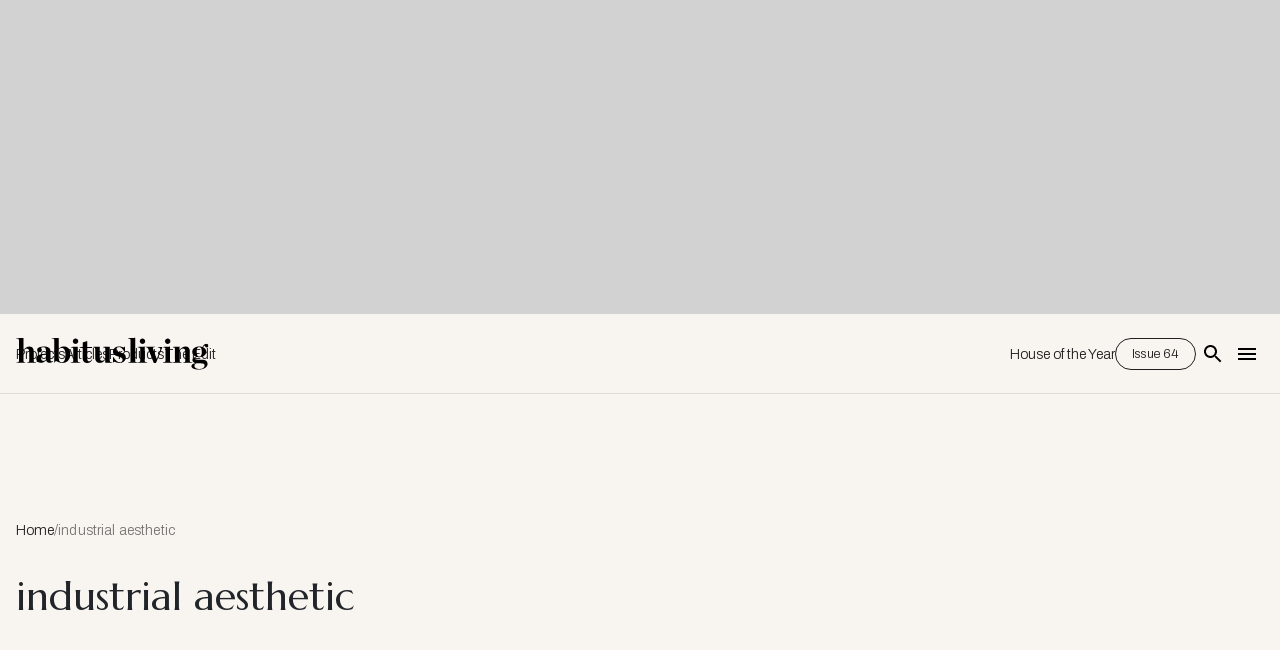

--- FILE ---
content_type: text/html; charset=utf-8
request_url: https://www.google.com/recaptcha/api2/aframe
body_size: 269
content:
<!DOCTYPE HTML><html><head><meta http-equiv="content-type" content="text/html; charset=UTF-8"></head><body><script nonce="KJ81pd0RzHFCQV62H7LPGg">/** Anti-fraud and anti-abuse applications only. See google.com/recaptcha */ try{var clients={'sodar':'https://pagead2.googlesyndication.com/pagead/sodar?'};window.addEventListener("message",function(a){try{if(a.source===window.parent){var b=JSON.parse(a.data);var c=clients[b['id']];if(c){var d=document.createElement('img');d.src=c+b['params']+'&rc='+(localStorage.getItem("rc::a")?sessionStorage.getItem("rc::b"):"");window.document.body.appendChild(d);sessionStorage.setItem("rc::e",parseInt(sessionStorage.getItem("rc::e")||0)+1);localStorage.setItem("rc::h",'1770043452445');}}}catch(b){}});window.parent.postMessage("_grecaptcha_ready", "*");}catch(b){}</script></body></html>

--- FILE ---
content_type: text/css; charset=utf-8
request_url: https://www.habitusliving.com/_next/static/css/922e5e1a55cf6056.css
body_size: 120800
content:
.Container_component__ASyIq{padding-right:var(--wpe--container--padding-x);padding-left:var(--wpe--container--padding-x);margin-right:auto;margin-left:auto;max-width:var(--wpe--container--max-width)}.yarl__fullsize{height:100%;width:100%}.yarl__relative{position:relative}.yarl__portal{bottom:0;left:0;opacity:0;overflow:hidden;position:fixed;right:0;top:0;transition:opacity var(--yarl__fade_animation_duration,.25s) var(--yarl__fade_animation_timing_function,ease);z-index:var(--yarl__portal_zindex,9999)}.yarl__portal_open{opacity:1}.yarl__container{background-color:var(--yarl__container_background_color,var(--yarl__color_backdrop,#000));bottom:0;left:0;outline:none;overflow:hidden;overscroll-behavior:var(--yarl__controller_overscroll-behavior,contain);position:absolute;right:0;top:0;touch-action:var(--yarl__controller_touch_action,none);-webkit-user-select:none;-moz-user-select:none;user-select:none}.yarl__carousel{align-content:center;align-items:stretch;display:flex;flex:0 0 auto;height:100%;justify-content:center;opacity:var(--yarl__pull_opacity,1);transform:translate(var(--yarl__swipe_offset,0),var(--yarl__pull_offset,0));width:calc(100% + (var(--yarl__carousel_slides_count) - 1)*(100% + var(--yarl__carousel_spacing_px, 0)*1px + var(--yarl__carousel_spacing_percent, 0)*1%))}.yarl__carousel_with_slides{column-gap:calc(var(--yarl__carousel_spacing_px, 0)*1px + 100/(var(--yarl__carousel_slides_count)*100 + (var(--yarl__carousel_slides_count) - 1)*var(--yarl__carousel_spacing_percent, 0))*var(--yarl__carousel_spacing_percent, 0)*1%)}.yarl__flex_center{align-content:center;align-items:center;display:flex;justify-content:center}.yarl__slide{flex:1 1;overflow:hidden;padding:calc(var(--yarl__carousel_padding_px, 0)*1px + 100/(var(--yarl__carousel_slides_count)*100 + (var(--yarl__carousel_slides_count) - 1)*var(--yarl__carousel_spacing_percent, 0))*var(--yarl__carousel_padding_percent, 0)*1%);position:relative}[dir=rtl] .yarl__slide{--yarl__direction:-1}.yarl__slide_image{max-height:100%;max-width:100%;object-fit:contain;touch-action:var(--yarl__controller_touch_action,none);-moz-user-select:none;user-select:none;-webkit-user-select:none;-webkit-touch-callout:none}@media screen and (min-width:800px){.yarl__slide_image{-webkit-backface-visibility:hidden;-webkit-transform:translateZ(0);-webkit-transform-style:preserve-3d}}.yarl__slide_image_cover{height:100%;object-fit:cover;width:100%}.yarl__slide_image_loading{opacity:0}.yarl__slide_placeholder{left:50%;line-height:0;position:absolute;top:50%;transform:translateX(-50%) translateY(-50%)}.yarl__slide_loading{animation:yarl__delayed_fadein 1s linear;color:var(--yarl__slide_icon_loading_color,var(--yarl__color_button,hsla(0,0%,100%,.8)))}.yarl__slide_loading line{animation:yarl__stroke_opacity 1s linear infinite}.yarl__slide_loading line:first-of-type{animation-delay:-1.875s}.yarl__slide_loading line:nth-of-type(2){animation-delay:-1.75s}.yarl__slide_loading line:nth-of-type(3){animation-delay:-1.625s}.yarl__slide_loading line:nth-of-type(4){animation-delay:-1.5s}.yarl__slide_loading line:nth-of-type(5){animation-delay:-1.375s}.yarl__slide_loading line:nth-of-type(6){animation-delay:-1.25s}.yarl__slide_loading line:nth-of-type(7){animation-delay:-1.125s}.yarl__slide_loading line:nth-of-type(8){animation-delay:-1s}.yarl__slide_error{color:var(--yarl__slide_icon_error_color,red);height:var(--yarl__slide_icon_error_size,48px);width:var(--yarl__slide_icon_error_size,48px)}@media (prefers-reduced-motion){.yarl__portal,.yarl__slide{transition:unset}.yarl__slide_loading,.yarl__slide_loading line{animation:unset}}.yarl__toolbar{bottom:auto;display:flex;justify-content:flex-end;left:auto;padding:var(--yarl__toolbar_padding,8px);position:absolute;right:0;top:0}[dir=rtl] .yarl__toolbar{bottom:auto;left:0;right:auto;top:0}.yarl__icon{height:var(--yarl__icon_size,32px);width:var(--yarl__icon_size,32px)}.yarl__button{-webkit-appearance:none;-moz-appearance:none;appearance:none;background-color:var(--yarl__button_background_color,transparent);border:var(--yarl__button_border,0);color:var(--yarl__color_button,hsla(0,0%,100%,.8));cursor:pointer;filter:var(--yarl__button_filter,drop-shadow(2px 2px 2px rgba(0,0,0,.8)));line-height:0;margin:var(--yarl__button_margin,0);outline:none;padding:var(--yarl__button_padding,8px);-webkit-tap-highlight-color:transparent}.yarl__button:focus{color:var(--yarl__color_button_active,#fff)}.yarl__button:focus:not(:focus-visible){color:var(--yarl__color_button,hsla(0,0%,100%,.8))}.yarl__button:focus-visible{color:var(--yarl__color_button_active,#fff)}@media (hover:hover){.yarl__button:focus-visible:hover,.yarl__button:focus:hover,.yarl__button:hover{color:var(--yarl__color_button_active,#fff)}}.yarl__button:disabled{color:var(--yarl__color_button_disabled,hsla(0,0%,100%,.4));cursor:default}.yarl__navigation_next,.yarl__navigation_prev{padding:var(--yarl__navigation_button_padding,24px 16px);position:absolute;top:50%;transform:translateY(-50%)}.yarl__navigation_prev{left:0}[dir=rtl] .yarl__navigation_prev{left:unset;right:0;transform:translateY(-50%) rotate(180deg)}.yarl__navigation_next{right:0}[dir=rtl] .yarl__navigation_next{left:0;right:unset;transform:translateY(-50%) rotate(180deg)}.yarl__no_scroll{height:100%;overflow:hidden;overscroll-behavior:none}@keyframes yarl__delayed_fadein{0%{opacity:0}80%{opacity:0}to{opacity:1}}@keyframes yarl__stroke_opacity{0%{stroke-opacity:1}to{stroke-opacity:.125}}.ContentWrapper_component__JYS_K{margin:64px auto 0;line-height:1.6875}.ContentWrapper_component__JYS_K :root{--wp-admin-theme-color:#007cba;--wp-admin-theme-color--rgb:0,124,186;--wp-admin-theme-color-darker-10:#006ba1;--wp-admin-theme-color-darker-10--rgb:0,107,161;--wp-admin-theme-color-darker-20:#005a87;--wp-admin-theme-color-darker-20--rgb:0,90,135;--wp-admin-border-width-focus:2px;--wp-block-synced-color:#7a00df;--wp-block-synced-color--rgb:122,0,223}@media(-webkit-min-device-pixel-ratio:2),(min-resolution:192dpi){.ContentWrapper_component__JYS_K :root{--wp-admin-border-width-focus:1.5px}}.ContentWrapper_component__JYS_K .wp-block-archives{box-sizing:border-box}.ContentWrapper_component__JYS_K .wp-block-archives-dropdown label{display:block}.ContentWrapper_component__JYS_K .wp-block-avatar{box-sizing:border-box;line-height:0}.ContentWrapper_component__JYS_K .wp-block-avatar img{box-sizing:border-box}.ContentWrapper_component__JYS_K .wp-block-avatar.aligncenter{text-align:center}.ContentWrapper_component__JYS_K .wp-block-audio{box-sizing:border-box}.ContentWrapper_component__JYS_K .wp-block-audio figcaption{margin-top:.5em;margin-bottom:1em}.ContentWrapper_component__JYS_K .wp-block-audio audio{width:100%;min-width:300px}.ContentWrapper_component__JYS_K .wp-block-button__link{cursor:pointer;display:inline-block;text-align:center;word-break:break-word;box-sizing:border-box}.ContentWrapper_component__JYS_K .wp-block-button__link.aligncenter{text-align:center}.ContentWrapper_component__JYS_K .wp-block-button__link.alignright{text-align:right}.ContentWrapper_component__JYS_K :where(.wp-block-button__link){box-shadow:none;text-decoration:none;border-radius:9999px;padding:calc(.667em + 2px) calc(1.333em + 2px)}.ContentWrapper_component__JYS_K .wp-block-button[style*=text-decoration] .wp-block-button__link{text-decoration:inherit}.ContentWrapper_component__JYS_K .wp-block-buttons>.wp-block-button.has-custom-width{max-width:none}.ContentWrapper_component__JYS_K .wp-block-buttons>.wp-block-button.has-custom-width .wp-block-button__link{width:100%}.ContentWrapper_component__JYS_K .wp-block-buttons>.wp-block-button.has-custom-font-size .wp-block-button__link{font-size:inherit}.ContentWrapper_component__JYS_K .wp-block-buttons>.wp-block-button.wp-block-button__width-25{width:calc(25% - var(--wp--style--block-gap, .5em)*.75)}.ContentWrapper_component__JYS_K .wp-block-buttons>.wp-block-button.wp-block-button__width-50{width:calc(50% - var(--wp--style--block-gap, .5em)*.5)}.ContentWrapper_component__JYS_K .wp-block-buttons>.wp-block-button.wp-block-button__width-75{width:calc(75% - var(--wp--style--block-gap, .5em)*.25)}.ContentWrapper_component__JYS_K .wp-block-buttons>.wp-block-button.wp-block-button__width-100{width:100%;flex-basis:100%}.ContentWrapper_component__JYS_K .wp-block-buttons.is-vertical>.wp-block-button.wp-block-button__width-25{width:25%}.ContentWrapper_component__JYS_K .wp-block-buttons.is-vertical>.wp-block-button.wp-block-button__width-50{width:50%}.ContentWrapper_component__JYS_K .wp-block-buttons.is-vertical>.wp-block-button.wp-block-button__width-75{width:75%}.ContentWrapper_component__JYS_K .wp-block-button.is-style-squared,.ContentWrapper_component__JYS_K .wp-block-button__link.wp-block-button.is-style-squared{border-radius:0}.ContentWrapper_component__JYS_K .wp-block-button.no-border-radius,.ContentWrapper_component__JYS_K .wp-block-button__link.no-border-radius{border-radius:0!important}.ContentWrapper_component__JYS_K .wp-block-button .wp-block-button__link.is-style-outline,.ContentWrapper_component__JYS_K .wp-block-button.is-style-outline>.wp-block-button__link{border:2px solid;padding:.667em 1.333em}.ContentWrapper_component__JYS_K .wp-block-button .wp-block-button__link.is-style-outline:not(.has-text-color),.ContentWrapper_component__JYS_K .wp-block-button.is-style-outline>.wp-block-button__link:not(.has-text-color){color:currentColor}.ContentWrapper_component__JYS_K .wp-block-button .wp-block-button__link.is-style-outline:not(.has-background),.ContentWrapper_component__JYS_K .wp-block-button.is-style-outline>.wp-block-button__link:not(.has-background){background-color:transparent;background-image:none}.ContentWrapper_component__JYS_K .wp-block-button .wp-block-button__link:where(.has-border-color){border-width:initial}.ContentWrapper_component__JYS_K .wp-block-button .wp-block-button__link:where([style*=border-top-color]){border-top-width:medium}.ContentWrapper_component__JYS_K .wp-block-button .wp-block-button__link:where([style*=border-right-color]){border-right-width:medium}.ContentWrapper_component__JYS_K .wp-block-button .wp-block-button__link:where([style*=border-bottom-color]){border-bottom-width:medium}.ContentWrapper_component__JYS_K .wp-block-button .wp-block-button__link:where([style*=border-left-color]){border-left-width:medium}.ContentWrapper_component__JYS_K .wp-block-button .wp-block-button__link:where([style*=border-style]){border-width:initial}.ContentWrapper_component__JYS_K .wp-block-button .wp-block-button__link:where([style*=border-top-style]){border-top-width:medium}.ContentWrapper_component__JYS_K .wp-block-button .wp-block-button__link:where([style*=border-right-style]){border-right-width:medium}.ContentWrapper_component__JYS_K .wp-block-button .wp-block-button__link:where([style*=border-bottom-style]){border-bottom-width:medium}.ContentWrapper_component__JYS_K .wp-block-button .wp-block-button__link:where([style*=border-left-style]){border-left-width:medium}.ContentWrapper_component__JYS_K .wp-block-buttons.is-vertical{flex-direction:column}.ContentWrapper_component__JYS_K .wp-block-buttons.is-vertical>.wp-block-button:last-child{margin-bottom:0}.ContentWrapper_component__JYS_K .wp-block-buttons>.wp-block-button{display:inline-block;margin:0}.ContentWrapper_component__JYS_K .wp-block-buttons.is-content-justification-left{justify-content:flex-start}.ContentWrapper_component__JYS_K .wp-block-buttons.is-content-justification-left.is-vertical{align-items:flex-start}.ContentWrapper_component__JYS_K .wp-block-buttons.is-content-justification-center{justify-content:center}.ContentWrapper_component__JYS_K .wp-block-buttons.is-content-justification-center.is-vertical{align-items:center}.ContentWrapper_component__JYS_K .wp-block-buttons.is-content-justification-right{justify-content:flex-end}.ContentWrapper_component__JYS_K .wp-block-buttons.is-content-justification-right.is-vertical{align-items:flex-end}.ContentWrapper_component__JYS_K .wp-block-buttons.is-content-justification-space-between{justify-content:space-between}.ContentWrapper_component__JYS_K .wp-block-buttons.aligncenter{text-align:center}.ContentWrapper_component__JYS_K .wp-block-buttons:not(.is-content-justification-space-between,.is-content-justification-right,.is-content-justification-left,.is-content-justification-center) .wp-block-button.aligncenter{margin-left:auto;margin-right:auto;width:100%}.ContentWrapper_component__JYS_K .wp-block-buttons[style*=text-decoration] .wp-block-button,.ContentWrapper_component__JYS_K .wp-block-buttons[style*=text-decoration] .wp-block-button__link{text-decoration:inherit}.ContentWrapper_component__JYS_K .wp-block-buttons.has-custom-font-size .wp-block-button__link{font-size:inherit}.ContentWrapper_component__JYS_K .wp-block-button.aligncenter,.ContentWrapper_component__JYS_K .wp-block-calendar{text-align:center}.ContentWrapper_component__JYS_K .wp-block-calendar td,.ContentWrapper_component__JYS_K .wp-block-calendar th{padding:.25em;border:1px solid}.ContentWrapper_component__JYS_K .wp-block-calendar th{font-weight:400}.ContentWrapper_component__JYS_K .wp-block-calendar caption{background-color:inherit}.ContentWrapper_component__JYS_K .wp-block-calendar table{width:100%;border-collapse:collapse}.ContentWrapper_component__JYS_K .wp-block-calendar table:where(:not(.has-text-color)){color:#40464d}.ContentWrapper_component__JYS_K .wp-block-calendar table:where(:not(.has-text-color)) td,.ContentWrapper_component__JYS_K .wp-block-calendar table:where(:not(.has-text-color)) th{border-color:#ddd}.ContentWrapper_component__JYS_K .wp-block-calendar table.has-background th{background-color:inherit}.ContentWrapper_component__JYS_K .wp-block-calendar table.has-text-color th{color:inherit}.ContentWrapper_component__JYS_K :where(.wp-block-calendar table:not(.has-background) th){background:#ddd}.ContentWrapper_component__JYS_K .wp-block-categories{box-sizing:border-box}.ContentWrapper_component__JYS_K .wp-block-categories.alignleft{margin-right:2em}.ContentWrapper_component__JYS_K .wp-block-categories.alignright{margin-left:2em}.ContentWrapper_component__JYS_K .wp-block-categories.wp-block-categories-dropdown.aligncenter{text-align:center}.ContentWrapper_component__JYS_K .wp-block-code{box-sizing:border-box}.ContentWrapper_component__JYS_K .wp-block-code code{display:block;font-family:inherit;overflow-wrap:break-word;white-space:pre-wrap}.ContentWrapper_component__JYS_K .wp-block-columns{display:flex;box-sizing:border-box;flex-wrap:wrap!important;align-items:normal!important}@media(min-width:782px){.ContentWrapper_component__JYS_K .wp-block-columns{flex-wrap:nowrap!important}}.ContentWrapper_component__JYS_K .wp-block-columns.are-vertically-aligned-top{align-items:flex-start}.ContentWrapper_component__JYS_K .wp-block-columns.are-vertically-aligned-center{align-items:center}.ContentWrapper_component__JYS_K .wp-block-columns.are-vertically-aligned-bottom{align-items:flex-end}@media(max-width:781px){.ContentWrapper_component__JYS_K .wp-block-columns:not(.is-not-stacked-on-mobile)>.wp-block-column{flex-basis:100%!important}}@media(min-width:782px){.ContentWrapper_component__JYS_K .wp-block-columns:not(.is-not-stacked-on-mobile)>.wp-block-column{flex-basis:0;flex-grow:1}.ContentWrapper_component__JYS_K .wp-block-columns:not(.is-not-stacked-on-mobile)>.wp-block-column[style*=flex-basis]{flex-grow:0}}.ContentWrapper_component__JYS_K .wp-block-columns.is-not-stacked-on-mobile{flex-wrap:nowrap!important}.ContentWrapper_component__JYS_K .wp-block-columns.is-not-stacked-on-mobile>.wp-block-column{flex-basis:0;flex-grow:1}.ContentWrapper_component__JYS_K .wp-block-columns.is-not-stacked-on-mobile>.wp-block-column[style*=flex-basis]{flex-grow:0}.ContentWrapper_component__JYS_K :where(.wp-block-columns){margin-bottom:1.75em}.ContentWrapper_component__JYS_K :where(.wp-block-columns.has-background){padding:1.25em 2.375em}.ContentWrapper_component__JYS_K .wp-block-column{flex-grow:1;min-width:0;word-break:break-word;overflow-wrap:break-word}.ContentWrapper_component__JYS_K .wp-block-column.is-vertically-aligned-top{align-self:flex-start}.ContentWrapper_component__JYS_K .wp-block-column.is-vertically-aligned-center{align-self:center}.ContentWrapper_component__JYS_K .wp-block-column.is-vertically-aligned-bottom{align-self:flex-end}.ContentWrapper_component__JYS_K .wp-block-column.is-vertically-aligned-stretch{align-self:stretch}.ContentWrapper_component__JYS_K .wp-block-column.is-vertically-aligned-bottom,.ContentWrapper_component__JYS_K .wp-block-column.is-vertically-aligned-center,.ContentWrapper_component__JYS_K .wp-block-column.is-vertically-aligned-top{width:100%}.ContentWrapper_component__JYS_K .wp-block-post-comments{box-sizing:border-box}.ContentWrapper_component__JYS_K .wp-block-post-comments .alignleft{float:left}.ContentWrapper_component__JYS_K .wp-block-post-comments .alignright{float:right}.ContentWrapper_component__JYS_K .wp-block-post-comments .navigation:after{content:"";display:table;clear:both}.ContentWrapper_component__JYS_K .wp-block-post-comments .commentlist{clear:both;list-style:none;margin:0;padding:0}.ContentWrapper_component__JYS_K .wp-block-post-comments .commentlist .comment{min-height:2.25em;padding-left:3.25em}.ContentWrapper_component__JYS_K .wp-block-post-comments .commentlist .comment p{font-size:1em;line-height:1.8;margin:1em 0}.ContentWrapper_component__JYS_K .wp-block-post-comments .commentlist .children{list-style:none;margin:0;padding:0}.ContentWrapper_component__JYS_K .wp-block-post-comments .comment-author{line-height:1.5}.ContentWrapper_component__JYS_K .wp-block-post-comments .comment-author .avatar{border-radius:1.5em;display:block;float:left;height:2.5em;margin-top:.5em;margin-right:.75em;width:2.5em}.ContentWrapper_component__JYS_K .wp-block-post-comments .comment-author cite{font-style:normal}.ContentWrapper_component__JYS_K .wp-block-post-comments .comment-meta{font-size:.875em;line-height:1.5}.ContentWrapper_component__JYS_K .wp-block-post-comments .comment-meta b{font-weight:400}.ContentWrapper_component__JYS_K .wp-block-post-comments .comment-meta .comment-awaiting-moderation{margin-top:1em;margin-bottom:1em;display:block}.ContentWrapper_component__JYS_K .wp-block-post-comments .comment-body .commentmetadata{font-size:.875em}.ContentWrapper_component__JYS_K .wp-block-post-comments .comment-form-author label,.ContentWrapper_component__JYS_K .wp-block-post-comments .comment-form-comment label,.ContentWrapper_component__JYS_K .wp-block-post-comments .comment-form-email label,.ContentWrapper_component__JYS_K .wp-block-post-comments .comment-form-url label{display:block;margin-bottom:.25em}.ContentWrapper_component__JYS_K .wp-block-post-comments .comment-form input:not([type=submit]):not([type=checkbox]),.ContentWrapper_component__JYS_K .wp-block-post-comments .comment-form textarea{display:block;box-sizing:border-box;width:100%}.ContentWrapper_component__JYS_K .wp-block-post-comments .comment-form-cookies-consent{display:flex;gap:.25em}.ContentWrapper_component__JYS_K .wp-block-post-comments .comment-form-cookies-consent #wp-comment-cookies-consent{margin-top:.35em}.ContentWrapper_component__JYS_K .wp-block-post-comments .comment-reply-title{margin-bottom:0}.ContentWrapper_component__JYS_K .wp-block-post-comments .comment-reply-title :where(small){font-size:var(--wp--preset--font-size--medium,smaller);margin-left:.5em}.ContentWrapper_component__JYS_K .wp-block-post-comments .reply{font-size:.875em;margin-bottom:1.4em}.ContentWrapper_component__JYS_K .wp-block-post-comments input:not([type=submit]),.ContentWrapper_component__JYS_K .wp-block-post-comments textarea{border:1px solid #949494;font-size:1em;font-family:inherit}.ContentWrapper_component__JYS_K .wp-block-post-comments input:not([type=submit]):not([type=checkbox]),.ContentWrapper_component__JYS_K .wp-block-post-comments textarea{padding:calc(.667em + 2px)}.ContentWrapper_component__JYS_K :where(.wp-block-post-comments input[type=submit]){border:none}.ContentWrapper_component__JYS_K .wp-block-comments-pagination>.wp-block-comments-pagination-next,.ContentWrapper_component__JYS_K .wp-block-comments-pagination>.wp-block-comments-pagination-numbers,.ContentWrapper_component__JYS_K .wp-block-comments-pagination>.wp-block-comments-pagination-previous{margin-right:.5em;margin-bottom:.5em}.ContentWrapper_component__JYS_K .wp-block-comments-pagination>.wp-block-comments-pagination-next:last-child,.ContentWrapper_component__JYS_K .wp-block-comments-pagination>.wp-block-comments-pagination-numbers:last-child,.ContentWrapper_component__JYS_K .wp-block-comments-pagination>.wp-block-comments-pagination-previous:last-child{margin-right:0}.ContentWrapper_component__JYS_K .wp-block-comments-pagination .wp-block-comments-pagination-previous-arrow{margin-right:1ch;display:inline-block}.ContentWrapper_component__JYS_K .wp-block-comments-pagination .wp-block-comments-pagination-previous-arrow:not(.is-arrow-chevron){transform:scaleX(1)}.ContentWrapper_component__JYS_K .wp-block-comments-pagination .wp-block-comments-pagination-next-arrow{margin-left:1ch;display:inline-block}.ContentWrapper_component__JYS_K .wp-block-comments-pagination .wp-block-comments-pagination-next-arrow:not(.is-arrow-chevron){transform:scaleX(1)}.ContentWrapper_component__JYS_K .wp-block-comments-pagination.aligncenter{justify-content:center}.ContentWrapper_component__JYS_K .wp-block-comment-template{box-sizing:border-box;margin-bottom:0;max-width:100%;list-style:none;padding:0}.ContentWrapper_component__JYS_K .wp-block-comment-template li{clear:both}.ContentWrapper_component__JYS_K .wp-block-comment-template ol{margin-bottom:0;max-width:100%;list-style:none;padding-left:2rem}.ContentWrapper_component__JYS_K .wp-block-comment-template.alignleft{float:left}.ContentWrapper_component__JYS_K .wp-block-comment-template.aligncenter{margin-left:auto;margin-right:auto;width:-moz-fit-content;width:fit-content}.ContentWrapper_component__JYS_K .wp-block-comment-template.alignright{float:right}.ContentWrapper_component__JYS_K .wp-block-cover,.ContentWrapper_component__JYS_K .wp-block-cover-image{position:relative;background-position:50%;min-height:430px;display:flex;justify-content:center;align-items:center;padding:1em;overflow:hidden;overflow:clip;box-sizing:border-box}.ContentWrapper_component__JYS_K .wp-block-cover .has-background-dim:not([class*=-background-color]),.ContentWrapper_component__JYS_K .wp-block-cover-image .has-background-dim:not([class*=-background-color]),.ContentWrapper_component__JYS_K .wp-block-cover-image.has-background-dim:not([class*=-background-color]),.ContentWrapper_component__JYS_K .wp-block-cover.has-background-dim:not([class*=-background-color]){background-color:#000}.ContentWrapper_component__JYS_K .wp-block-cover .has-background-dim.has-background-gradient,.ContentWrapper_component__JYS_K .wp-block-cover-image .has-background-dim.has-background-gradient{background-color:transparent}.ContentWrapper_component__JYS_K .wp-block-cover-image.has-background-dim:before,.ContentWrapper_component__JYS_K .wp-block-cover.has-background-dim:before{content:"";background-color:inherit}.ContentWrapper_component__JYS_K .wp-block-cover .wp-block-cover__background,.ContentWrapper_component__JYS_K .wp-block-cover .wp-block-cover__gradient-background,.ContentWrapper_component__JYS_K .wp-block-cover-image .wp-block-cover__background,.ContentWrapper_component__JYS_K .wp-block-cover-image .wp-block-cover__gradient-background,.ContentWrapper_component__JYS_K .wp-block-cover-image.has-background-dim:not(.has-background-gradient):before,.ContentWrapper_component__JYS_K .wp-block-cover.has-background-dim:not(.has-background-gradient):before{position:absolute;top:0;left:0;bottom:0;right:0;z-index:1;opacity:.5}.ContentWrapper_component__JYS_K .wp-block-cover-image.has-background-dim.has-background-dim-10 .wp-block-cover__background,.ContentWrapper_component__JYS_K .wp-block-cover-image.has-background-dim.has-background-dim-10 .wp-block-cover__gradient-background,.ContentWrapper_component__JYS_K .wp-block-cover-image.has-background-dim.has-background-dim-10:not(.has-background-gradient):before,.ContentWrapper_component__JYS_K .wp-block-cover.has-background-dim.has-background-dim-10 .wp-block-cover__background,.ContentWrapper_component__JYS_K .wp-block-cover.has-background-dim.has-background-dim-10 .wp-block-cover__gradient-background,.ContentWrapper_component__JYS_K .wp-block-cover.has-background-dim.has-background-dim-10:not(.has-background-gradient):before{opacity:.1}.ContentWrapper_component__JYS_K .wp-block-cover-image.has-background-dim.has-background-dim-20 .wp-block-cover__background,.ContentWrapper_component__JYS_K .wp-block-cover-image.has-background-dim.has-background-dim-20 .wp-block-cover__gradient-background,.ContentWrapper_component__JYS_K .wp-block-cover-image.has-background-dim.has-background-dim-20:not(.has-background-gradient):before,.ContentWrapper_component__JYS_K .wp-block-cover.has-background-dim.has-background-dim-20 .wp-block-cover__background,.ContentWrapper_component__JYS_K .wp-block-cover.has-background-dim.has-background-dim-20 .wp-block-cover__gradient-background,.ContentWrapper_component__JYS_K .wp-block-cover.has-background-dim.has-background-dim-20:not(.has-background-gradient):before{opacity:.2}.ContentWrapper_component__JYS_K .wp-block-cover-image.has-background-dim.has-background-dim-30 .wp-block-cover__background,.ContentWrapper_component__JYS_K .wp-block-cover-image.has-background-dim.has-background-dim-30 .wp-block-cover__gradient-background,.ContentWrapper_component__JYS_K .wp-block-cover-image.has-background-dim.has-background-dim-30:not(.has-background-gradient):before,.ContentWrapper_component__JYS_K .wp-block-cover.has-background-dim.has-background-dim-30 .wp-block-cover__background,.ContentWrapper_component__JYS_K .wp-block-cover.has-background-dim.has-background-dim-30 .wp-block-cover__gradient-background,.ContentWrapper_component__JYS_K .wp-block-cover.has-background-dim.has-background-dim-30:not(.has-background-gradient):before{opacity:.3}.ContentWrapper_component__JYS_K .wp-block-cover-image.has-background-dim.has-background-dim-40 .wp-block-cover__background,.ContentWrapper_component__JYS_K .wp-block-cover-image.has-background-dim.has-background-dim-40 .wp-block-cover__gradient-background,.ContentWrapper_component__JYS_K .wp-block-cover-image.has-background-dim.has-background-dim-40:not(.has-background-gradient):before,.ContentWrapper_component__JYS_K .wp-block-cover.has-background-dim.has-background-dim-40 .wp-block-cover__background,.ContentWrapper_component__JYS_K .wp-block-cover.has-background-dim.has-background-dim-40 .wp-block-cover__gradient-background,.ContentWrapper_component__JYS_K .wp-block-cover.has-background-dim.has-background-dim-40:not(.has-background-gradient):before{opacity:.4}.ContentWrapper_component__JYS_K .wp-block-cover-image.has-background-dim.has-background-dim-50 .wp-block-cover__background,.ContentWrapper_component__JYS_K .wp-block-cover-image.has-background-dim.has-background-dim-50 .wp-block-cover__gradient-background,.ContentWrapper_component__JYS_K .wp-block-cover-image.has-background-dim.has-background-dim-50:not(.has-background-gradient):before,.ContentWrapper_component__JYS_K .wp-block-cover.has-background-dim.has-background-dim-50 .wp-block-cover__background,.ContentWrapper_component__JYS_K .wp-block-cover.has-background-dim.has-background-dim-50 .wp-block-cover__gradient-background,.ContentWrapper_component__JYS_K .wp-block-cover.has-background-dim.has-background-dim-50:not(.has-background-gradient):before{opacity:.5}.ContentWrapper_component__JYS_K .wp-block-cover-image.has-background-dim.has-background-dim-60 .wp-block-cover__background,.ContentWrapper_component__JYS_K .wp-block-cover-image.has-background-dim.has-background-dim-60 .wp-block-cover__gradient-background,.ContentWrapper_component__JYS_K .wp-block-cover-image.has-background-dim.has-background-dim-60:not(.has-background-gradient):before,.ContentWrapper_component__JYS_K .wp-block-cover.has-background-dim.has-background-dim-60 .wp-block-cover__background,.ContentWrapper_component__JYS_K .wp-block-cover.has-background-dim.has-background-dim-60 .wp-block-cover__gradient-background,.ContentWrapper_component__JYS_K .wp-block-cover.has-background-dim.has-background-dim-60:not(.has-background-gradient):before{opacity:.6}.ContentWrapper_component__JYS_K .wp-block-cover-image.has-background-dim.has-background-dim-70 .wp-block-cover__background,.ContentWrapper_component__JYS_K .wp-block-cover-image.has-background-dim.has-background-dim-70 .wp-block-cover__gradient-background,.ContentWrapper_component__JYS_K .wp-block-cover-image.has-background-dim.has-background-dim-70:not(.has-background-gradient):before,.ContentWrapper_component__JYS_K .wp-block-cover.has-background-dim.has-background-dim-70 .wp-block-cover__background,.ContentWrapper_component__JYS_K .wp-block-cover.has-background-dim.has-background-dim-70 .wp-block-cover__gradient-background,.ContentWrapper_component__JYS_K .wp-block-cover.has-background-dim.has-background-dim-70:not(.has-background-gradient):before{opacity:.7}.ContentWrapper_component__JYS_K .wp-block-cover-image.has-background-dim.has-background-dim-80 .wp-block-cover__background,.ContentWrapper_component__JYS_K .wp-block-cover-image.has-background-dim.has-background-dim-80 .wp-block-cover__gradient-background,.ContentWrapper_component__JYS_K .wp-block-cover-image.has-background-dim.has-background-dim-80:not(.has-background-gradient):before,.ContentWrapper_component__JYS_K .wp-block-cover.has-background-dim.has-background-dim-80 .wp-block-cover__background,.ContentWrapper_component__JYS_K .wp-block-cover.has-background-dim.has-background-dim-80 .wp-block-cover__gradient-background,.ContentWrapper_component__JYS_K .wp-block-cover.has-background-dim.has-background-dim-80:not(.has-background-gradient):before{opacity:.8}.ContentWrapper_component__JYS_K .wp-block-cover-image.has-background-dim.has-background-dim-90 .wp-block-cover__background,.ContentWrapper_component__JYS_K .wp-block-cover-image.has-background-dim.has-background-dim-90 .wp-block-cover__gradient-background,.ContentWrapper_component__JYS_K .wp-block-cover-image.has-background-dim.has-background-dim-90:not(.has-background-gradient):before,.ContentWrapper_component__JYS_K .wp-block-cover.has-background-dim.has-background-dim-90 .wp-block-cover__background,.ContentWrapper_component__JYS_K .wp-block-cover.has-background-dim.has-background-dim-90 .wp-block-cover__gradient-background,.ContentWrapper_component__JYS_K .wp-block-cover.has-background-dim.has-background-dim-90:not(.has-background-gradient):before{opacity:.9}.ContentWrapper_component__JYS_K .wp-block-cover-image.has-background-dim.has-background-dim-100 .wp-block-cover__background,.ContentWrapper_component__JYS_K .wp-block-cover-image.has-background-dim.has-background-dim-100 .wp-block-cover__gradient-background,.ContentWrapper_component__JYS_K .wp-block-cover-image.has-background-dim.has-background-dim-100:not(.has-background-gradient):before,.ContentWrapper_component__JYS_K .wp-block-cover.has-background-dim.has-background-dim-100 .wp-block-cover__background,.ContentWrapper_component__JYS_K .wp-block-cover.has-background-dim.has-background-dim-100 .wp-block-cover__gradient-background,.ContentWrapper_component__JYS_K .wp-block-cover.has-background-dim.has-background-dim-100:not(.has-background-gradient):before{opacity:1}.ContentWrapper_component__JYS_K .wp-block-cover .wp-block-cover__background.has-background-dim.has-background-dim-0,.ContentWrapper_component__JYS_K .wp-block-cover .wp-block-cover__gradient-background.has-background-dim.has-background-dim-0,.ContentWrapper_component__JYS_K .wp-block-cover-image .wp-block-cover__background.has-background-dim.has-background-dim-0,.ContentWrapper_component__JYS_K .wp-block-cover-image .wp-block-cover__gradient-background.has-background-dim.has-background-dim-0{opacity:0}.ContentWrapper_component__JYS_K .wp-block-cover .wp-block-cover__background.has-background-dim.has-background-dim-10,.ContentWrapper_component__JYS_K .wp-block-cover .wp-block-cover__gradient-background.has-background-dim.has-background-dim-10,.ContentWrapper_component__JYS_K .wp-block-cover-image .wp-block-cover__background.has-background-dim.has-background-dim-10,.ContentWrapper_component__JYS_K .wp-block-cover-image .wp-block-cover__gradient-background.has-background-dim.has-background-dim-10{opacity:.1}.ContentWrapper_component__JYS_K .wp-block-cover .wp-block-cover__background.has-background-dim.has-background-dim-20,.ContentWrapper_component__JYS_K .wp-block-cover .wp-block-cover__gradient-background.has-background-dim.has-background-dim-20,.ContentWrapper_component__JYS_K .wp-block-cover-image .wp-block-cover__background.has-background-dim.has-background-dim-20,.ContentWrapper_component__JYS_K .wp-block-cover-image .wp-block-cover__gradient-background.has-background-dim.has-background-dim-20{opacity:.2}.ContentWrapper_component__JYS_K .wp-block-cover .wp-block-cover__background.has-background-dim.has-background-dim-30,.ContentWrapper_component__JYS_K .wp-block-cover .wp-block-cover__gradient-background.has-background-dim.has-background-dim-30,.ContentWrapper_component__JYS_K .wp-block-cover-image .wp-block-cover__background.has-background-dim.has-background-dim-30,.ContentWrapper_component__JYS_K .wp-block-cover-image .wp-block-cover__gradient-background.has-background-dim.has-background-dim-30{opacity:.3}.ContentWrapper_component__JYS_K .wp-block-cover .wp-block-cover__background.has-background-dim.has-background-dim-40,.ContentWrapper_component__JYS_K .wp-block-cover .wp-block-cover__gradient-background.has-background-dim.has-background-dim-40,.ContentWrapper_component__JYS_K .wp-block-cover-image .wp-block-cover__background.has-background-dim.has-background-dim-40,.ContentWrapper_component__JYS_K .wp-block-cover-image .wp-block-cover__gradient-background.has-background-dim.has-background-dim-40{opacity:.4}.ContentWrapper_component__JYS_K .wp-block-cover .wp-block-cover__background.has-background-dim.has-background-dim-50,.ContentWrapper_component__JYS_K .wp-block-cover .wp-block-cover__gradient-background.has-background-dim.has-background-dim-50,.ContentWrapper_component__JYS_K .wp-block-cover-image .wp-block-cover__background.has-background-dim.has-background-dim-50,.ContentWrapper_component__JYS_K .wp-block-cover-image .wp-block-cover__gradient-background.has-background-dim.has-background-dim-50{opacity:.5}.ContentWrapper_component__JYS_K .wp-block-cover .wp-block-cover__background.has-background-dim.has-background-dim-60,.ContentWrapper_component__JYS_K .wp-block-cover .wp-block-cover__gradient-background.has-background-dim.has-background-dim-60,.ContentWrapper_component__JYS_K .wp-block-cover-image .wp-block-cover__background.has-background-dim.has-background-dim-60,.ContentWrapper_component__JYS_K .wp-block-cover-image .wp-block-cover__gradient-background.has-background-dim.has-background-dim-60{opacity:.6}.ContentWrapper_component__JYS_K .wp-block-cover .wp-block-cover__background.has-background-dim.has-background-dim-70,.ContentWrapper_component__JYS_K .wp-block-cover .wp-block-cover__gradient-background.has-background-dim.has-background-dim-70,.ContentWrapper_component__JYS_K .wp-block-cover-image .wp-block-cover__background.has-background-dim.has-background-dim-70,.ContentWrapper_component__JYS_K .wp-block-cover-image .wp-block-cover__gradient-background.has-background-dim.has-background-dim-70{opacity:.7}.ContentWrapper_component__JYS_K .wp-block-cover .wp-block-cover__background.has-background-dim.has-background-dim-80,.ContentWrapper_component__JYS_K .wp-block-cover .wp-block-cover__gradient-background.has-background-dim.has-background-dim-80,.ContentWrapper_component__JYS_K .wp-block-cover-image .wp-block-cover__background.has-background-dim.has-background-dim-80,.ContentWrapper_component__JYS_K .wp-block-cover-image .wp-block-cover__gradient-background.has-background-dim.has-background-dim-80{opacity:.8}.ContentWrapper_component__JYS_K .wp-block-cover .wp-block-cover__background.has-background-dim.has-background-dim-90,.ContentWrapper_component__JYS_K .wp-block-cover .wp-block-cover__gradient-background.has-background-dim.has-background-dim-90,.ContentWrapper_component__JYS_K .wp-block-cover-image .wp-block-cover__background.has-background-dim.has-background-dim-90,.ContentWrapper_component__JYS_K .wp-block-cover-image .wp-block-cover__gradient-background.has-background-dim.has-background-dim-90{opacity:.9}.ContentWrapper_component__JYS_K .wp-block-cover .wp-block-cover__background.has-background-dim.has-background-dim-100,.ContentWrapper_component__JYS_K .wp-block-cover .wp-block-cover__gradient-background.has-background-dim.has-background-dim-100,.ContentWrapper_component__JYS_K .wp-block-cover-image .wp-block-cover__background.has-background-dim.has-background-dim-100,.ContentWrapper_component__JYS_K .wp-block-cover-image .wp-block-cover__gradient-background.has-background-dim.has-background-dim-100{opacity:1}.ContentWrapper_component__JYS_K .wp-block-cover-image.alignleft,.ContentWrapper_component__JYS_K .wp-block-cover-image.alignright,.ContentWrapper_component__JYS_K .wp-block-cover.alignleft,.ContentWrapper_component__JYS_K .wp-block-cover.alignright{max-width:420px;width:100%}.ContentWrapper_component__JYS_K .wp-block-cover-image:after,.ContentWrapper_component__JYS_K .wp-block-cover:after{display:block;content:"";font-size:0;min-height:inherit}@supports((position:-webkit-sticky) or (position:sticky)){.ContentWrapper_component__JYS_K .wp-block-cover-image:after,.ContentWrapper_component__JYS_K .wp-block-cover:after{content:none}}.ContentWrapper_component__JYS_K .wp-block-cover-image.aligncenter,.ContentWrapper_component__JYS_K .wp-block-cover-image.alignleft,.ContentWrapper_component__JYS_K .wp-block-cover-image.alignright,.ContentWrapper_component__JYS_K .wp-block-cover.aligncenter,.ContentWrapper_component__JYS_K .wp-block-cover.alignleft,.ContentWrapper_component__JYS_K .wp-block-cover.alignright{display:flex}.ContentWrapper_component__JYS_K .wp-block-cover .wp-block-cover__inner-container,.ContentWrapper_component__JYS_K .wp-block-cover-image .wp-block-cover__inner-container{width:100%;z-index:1;color:inherit}.ContentWrapper_component__JYS_K .wp-block-cover h1:not(.has-text-color),.ContentWrapper_component__JYS_K .wp-block-cover h2:not(.has-text-color),.ContentWrapper_component__JYS_K .wp-block-cover h3:not(.has-text-color),.ContentWrapper_component__JYS_K .wp-block-cover h4:not(.has-text-color),.ContentWrapper_component__JYS_K .wp-block-cover h5:not(.has-text-color),.ContentWrapper_component__JYS_K .wp-block-cover h6:not(.has-text-color),.ContentWrapper_component__JYS_K .wp-block-cover p:not(.has-text-color),.ContentWrapper_component__JYS_K .wp-block-cover-image h1:not(.has-text-color),.ContentWrapper_component__JYS_K .wp-block-cover-image h2:not(.has-text-color),.ContentWrapper_component__JYS_K .wp-block-cover-image h3:not(.has-text-color),.ContentWrapper_component__JYS_K .wp-block-cover-image h4:not(.has-text-color),.ContentWrapper_component__JYS_K .wp-block-cover-image h5:not(.has-text-color),.ContentWrapper_component__JYS_K .wp-block-cover-image h6:not(.has-text-color),.ContentWrapper_component__JYS_K .wp-block-cover-image p:not(.has-text-color){color:inherit}.ContentWrapper_component__JYS_K .wp-block-cover-image.is-position-top-left,.ContentWrapper_component__JYS_K .wp-block-cover.is-position-top-left{align-items:flex-start;justify-content:flex-start}.ContentWrapper_component__JYS_K .wp-block-cover-image.is-position-top-center,.ContentWrapper_component__JYS_K .wp-block-cover.is-position-top-center{align-items:flex-start;justify-content:center}.ContentWrapper_component__JYS_K .wp-block-cover-image.is-position-top-right,.ContentWrapper_component__JYS_K .wp-block-cover.is-position-top-right{align-items:flex-start;justify-content:flex-end}.ContentWrapper_component__JYS_K .wp-block-cover-image.is-position-center-left,.ContentWrapper_component__JYS_K .wp-block-cover.is-position-center-left{align-items:center;justify-content:flex-start}.ContentWrapper_component__JYS_K .wp-block-cover-image.is-position-center-center,.ContentWrapper_component__JYS_K .wp-block-cover.is-position-center-center{align-items:center;justify-content:center}.ContentWrapper_component__JYS_K .wp-block-cover-image.is-position-center-right,.ContentWrapper_component__JYS_K .wp-block-cover.is-position-center-right{align-items:center;justify-content:flex-end}.ContentWrapper_component__JYS_K .wp-block-cover-image.is-position-bottom-left,.ContentWrapper_component__JYS_K .wp-block-cover.is-position-bottom-left{align-items:flex-end;justify-content:flex-start}.ContentWrapper_component__JYS_K .wp-block-cover-image.is-position-bottom-center,.ContentWrapper_component__JYS_K .wp-block-cover.is-position-bottom-center{align-items:flex-end;justify-content:center}.ContentWrapper_component__JYS_K .wp-block-cover-image.is-position-bottom-right,.ContentWrapper_component__JYS_K .wp-block-cover.is-position-bottom-right{align-items:flex-end;justify-content:flex-end}.ContentWrapper_component__JYS_K .wp-block-cover-image.has-custom-content-position.has-custom-content-position .wp-block-cover__inner-container,.ContentWrapper_component__JYS_K .wp-block-cover.has-custom-content-position.has-custom-content-position .wp-block-cover__inner-container{margin:0}.ContentWrapper_component__JYS_K .wp-block-cover-image.has-custom-content-position.has-custom-content-position.is-position-bottom-left .wp-block-cover__inner-container,.ContentWrapper_component__JYS_K .wp-block-cover-image.has-custom-content-position.has-custom-content-position.is-position-bottom-right .wp-block-cover__inner-container,.ContentWrapper_component__JYS_K .wp-block-cover-image.has-custom-content-position.has-custom-content-position.is-position-center-left .wp-block-cover__inner-container,.ContentWrapper_component__JYS_K .wp-block-cover-image.has-custom-content-position.has-custom-content-position.is-position-center-right .wp-block-cover__inner-container,.ContentWrapper_component__JYS_K .wp-block-cover-image.has-custom-content-position.has-custom-content-position.is-position-top-left .wp-block-cover__inner-container,.ContentWrapper_component__JYS_K .wp-block-cover-image.has-custom-content-position.has-custom-content-position.is-position-top-right .wp-block-cover__inner-container,.ContentWrapper_component__JYS_K .wp-block-cover.has-custom-content-position.has-custom-content-position.is-position-bottom-left .wp-block-cover__inner-container,.ContentWrapper_component__JYS_K .wp-block-cover.has-custom-content-position.has-custom-content-position.is-position-bottom-right .wp-block-cover__inner-container,.ContentWrapper_component__JYS_K .wp-block-cover.has-custom-content-position.has-custom-content-position.is-position-center-left .wp-block-cover__inner-container,.ContentWrapper_component__JYS_K .wp-block-cover.has-custom-content-position.has-custom-content-position.is-position-center-right .wp-block-cover__inner-container,.ContentWrapper_component__JYS_K .wp-block-cover.has-custom-content-position.has-custom-content-position.is-position-top-left .wp-block-cover__inner-container,.ContentWrapper_component__JYS_K .wp-block-cover.has-custom-content-position.has-custom-content-position.is-position-top-right .wp-block-cover__inner-container{margin:0;width:auto}.ContentWrapper_component__JYS_K .wp-block-cover .wp-block-cover__image-background,.ContentWrapper_component__JYS_K .wp-block-cover video.wp-block-cover__video-background,.ContentWrapper_component__JYS_K .wp-block-cover-image .wp-block-cover__image-background,.ContentWrapper_component__JYS_K .wp-block-cover-image video.wp-block-cover__video-background{position:absolute;top:0;left:0;right:0;bottom:0;margin:0;padding:0;width:100%;height:100%;max-width:none;max-height:none;object-fit:cover;outline:none;border:none;box-shadow:none}.ContentWrapper_component__JYS_K .wp-block-cover-image.has-parallax,.ContentWrapper_component__JYS_K .wp-block-cover.has-parallax,.ContentWrapper_component__JYS_K .wp-block-cover__image-background.has-parallax,.ContentWrapper_component__JYS_K video.wp-block-cover__video-background.has-parallax{background-attachment:fixed;background-size:cover;background-repeat:no-repeat}@supports(-webkit-touch-callout:inherit){.ContentWrapper_component__JYS_K .wp-block-cover-image.has-parallax,.ContentWrapper_component__JYS_K .wp-block-cover.has-parallax,.ContentWrapper_component__JYS_K .wp-block-cover__image-background.has-parallax,.ContentWrapper_component__JYS_K video.wp-block-cover__video-background.has-parallax{background-attachment:scroll}}@media(prefers-reduced-motion:reduce){.ContentWrapper_component__JYS_K .wp-block-cover-image.has-parallax,.ContentWrapper_component__JYS_K .wp-block-cover.has-parallax,.ContentWrapper_component__JYS_K .wp-block-cover__image-background.has-parallax,.ContentWrapper_component__JYS_K video.wp-block-cover__video-background.has-parallax{background-attachment:scroll}}.ContentWrapper_component__JYS_K .wp-block-cover-image.is-repeated,.ContentWrapper_component__JYS_K .wp-block-cover.is-repeated,.ContentWrapper_component__JYS_K .wp-block-cover__image-background.is-repeated,.ContentWrapper_component__JYS_K video.wp-block-cover__video-background.is-repeated{background-repeat:repeat;background-size:auto}.ContentWrapper_component__JYS_K .wp-block-cover__image-background,.ContentWrapper_component__JYS_K .wp-block-cover__video-background{z-index:0}.ContentWrapper_component__JYS_K .wp-block-cover-image-text,.ContentWrapper_component__JYS_K .wp-block-cover-image-text a,.ContentWrapper_component__JYS_K .wp-block-cover-image-text a:active,.ContentWrapper_component__JYS_K .wp-block-cover-image-text a:focus,.ContentWrapper_component__JYS_K .wp-block-cover-image-text a:hover,.ContentWrapper_component__JYS_K .wp-block-cover-text,.ContentWrapper_component__JYS_K .wp-block-cover-text a,.ContentWrapper_component__JYS_K .wp-block-cover-text a:active,.ContentWrapper_component__JYS_K .wp-block-cover-text a:focus,.ContentWrapper_component__JYS_K .wp-block-cover-text a:hover,.ContentWrapper_component__JYS_K section.wp-block-cover-image h2,.ContentWrapper_component__JYS_K section.wp-block-cover-image h2 a,.ContentWrapper_component__JYS_K section.wp-block-cover-image h2 a:active,.ContentWrapper_component__JYS_K section.wp-block-cover-image h2 a:focus,.ContentWrapper_component__JYS_K section.wp-block-cover-image h2 a:hover{color:#fff}.ContentWrapper_component__JYS_K .wp-block-cover-image .wp-block-cover.has-left-content{justify-content:flex-start}.ContentWrapper_component__JYS_K .wp-block-cover-image .wp-block-cover.has-right-content{justify-content:flex-end}.ContentWrapper_component__JYS_K .wp-block-cover-image.has-left-content .wp-block-cover-image-text,.ContentWrapper_component__JYS_K .wp-block-cover.has-left-content .wp-block-cover-text,.ContentWrapper_component__JYS_K section.wp-block-cover-image.has-left-content>h2{margin-left:0;text-align:left}.ContentWrapper_component__JYS_K .wp-block-cover-image.has-right-content .wp-block-cover-image-text,.ContentWrapper_component__JYS_K .wp-block-cover.has-right-content .wp-block-cover-text,.ContentWrapper_component__JYS_K section.wp-block-cover-image.has-right-content>h2{margin-right:0;text-align:right}.ContentWrapper_component__JYS_K .wp-block-cover .wp-block-cover-text,.ContentWrapper_component__JYS_K .wp-block-cover-image .wp-block-cover-image-text,.ContentWrapper_component__JYS_K section.wp-block-cover-image>h2{font-size:2em;line-height:1.25;z-index:1;margin-bottom:0;max-width:840px;padding:.44em;text-align:center}.ContentWrapper_component__JYS_K :where(.wp-block-cover-image:not(.has-text-color)),.ContentWrapper_component__JYS_K :where(.wp-block-cover:not(.has-text-color)){color:#fff}.ContentWrapper_component__JYS_K :where(.wp-block-cover-image.is-light:not(.has-text-color)),.ContentWrapper_component__JYS_K :where(.wp-block-cover.is-light:not(.has-text-color)){color:#000}.ContentWrapper_component__JYS_K .wp-block-details{box-sizing:border-box;overflow:hidden}.ContentWrapper_component__JYS_K .wp-block-details summary{cursor:pointer}.ContentWrapper_component__JYS_K .wp-block-embed.alignleft,.ContentWrapper_component__JYS_K .wp-block-embed.alignright,.ContentWrapper_component__JYS_K .wp-block[data-align=left]>[data-type="core/embed"],.ContentWrapper_component__JYS_K .wp-block[data-align=right]>[data-type="core/embed"]{max-width:360px;width:100%}.ContentWrapper_component__JYS_K .wp-block-embed.alignleft .wp-block-embed__wrapper,.ContentWrapper_component__JYS_K .wp-block-embed.alignright .wp-block-embed__wrapper,.ContentWrapper_component__JYS_K .wp-block[data-align=left]>[data-type="core/embed"] .wp-block-embed__wrapper,.ContentWrapper_component__JYS_K .wp-block[data-align=right]>[data-type="core/embed"] .wp-block-embed__wrapper{min-width:280px}.ContentWrapper_component__JYS_K .wp-block-cover .wp-block-embed{min-width:320px;min-height:240px}.ContentWrapper_component__JYS_K .wp-block-embed{overflow-wrap:break-word}.ContentWrapper_component__JYS_K .wp-block-embed figcaption{margin-top:.5em;margin-bottom:1em}.ContentWrapper_component__JYS_K .wp-block-embed iframe{max-width:100%}.ContentWrapper_component__JYS_K .wp-block-embed__wrapper{position:relative}.ContentWrapper_component__JYS_K .wp-embed-responsive .wp-has-aspect-ratio .wp-block-embed__wrapper:before{content:"";display:block;padding-top:50%}.ContentWrapper_component__JYS_K .wp-embed-responsive .wp-has-aspect-ratio iframe{position:absolute;top:0;right:0;bottom:0;left:0;height:100%;width:100%}.ContentWrapper_component__JYS_K .wp-embed-responsive .wp-embed-aspect-21-9 .wp-block-embed__wrapper:before{padding-top:42.85%}.ContentWrapper_component__JYS_K .wp-embed-responsive .wp-embed-aspect-18-9 .wp-block-embed__wrapper:before{padding-top:50%}.ContentWrapper_component__JYS_K .wp-embed-responsive .wp-embed-aspect-16-9 .wp-block-embed__wrapper:before{padding-top:56.25%}.ContentWrapper_component__JYS_K .wp-embed-responsive .wp-embed-aspect-4-3 .wp-block-embed__wrapper:before{padding-top:75%}.ContentWrapper_component__JYS_K .wp-embed-responsive .wp-embed-aspect-1-1 .wp-block-embed__wrapper:before{padding-top:100%}.ContentWrapper_component__JYS_K .wp-embed-responsive .wp-embed-aspect-9-16 .wp-block-embed__wrapper:before{padding-top:177.77%}.ContentWrapper_component__JYS_K .wp-embed-responsive .wp-embed-aspect-1-2 .wp-block-embed__wrapper:before{padding-top:200%}.ContentWrapper_component__JYS_K .wp-block-file{box-sizing:border-box}.ContentWrapper_component__JYS_K .wp-block-file:not(.wp-element-button){font-size:.8em}.ContentWrapper_component__JYS_K .wp-block-file.aligncenter{text-align:center}.ContentWrapper_component__JYS_K .wp-block-file.alignright{text-align:right}.ContentWrapper_component__JYS_K .wp-block-file *+.wp-block-file__button{margin-left:.75em}.ContentWrapper_component__JYS_K :where(.wp-block-file){margin-bottom:1.5em}.ContentWrapper_component__JYS_K .wp-block-file__embed{margin-bottom:1em}@media(max-width:768px){.ContentWrapper_component__JYS_K .wp-block-file__embed{display:none}}.ContentWrapper_component__JYS_K :where(.wp-block-file__button){border-radius:2em;padding:.5em 1em;display:inline-block}.ContentWrapper_component__JYS_K :where(.wp-block-file__button):is(a):active,.ContentWrapper_component__JYS_K :where(.wp-block-file__button):is(a):focus,.ContentWrapper_component__JYS_K :where(.wp-block-file__button):is(a):hover,.ContentWrapper_component__JYS_K :where(.wp-block-file__button):is(a):visited{box-shadow:none;color:#fff;opacity:.85;text-decoration:none}.ContentWrapper_component__JYS_K .blocks-gallery-grid:not(.has-nested-images),.ContentWrapper_component__JYS_K .wp-block-gallery:not(.has-nested-images){display:flex;flex-wrap:wrap;list-style-type:none;padding:0;margin:0}.ContentWrapper_component__JYS_K .blocks-gallery-grid:not(.has-nested-images) .blocks-gallery-image,.ContentWrapper_component__JYS_K .blocks-gallery-grid:not(.has-nested-images) .blocks-gallery-item,.ContentWrapper_component__JYS_K .wp-block-gallery:not(.has-nested-images) .blocks-gallery-image,.ContentWrapper_component__JYS_K .wp-block-gallery:not(.has-nested-images) .blocks-gallery-item{margin:0 1em 1em 0;display:flex;flex-grow:1;flex-direction:column;justify-content:center;position:relative;width:calc(50% - 1em)}.ContentWrapper_component__JYS_K .blocks-gallery-grid:not(.has-nested-images) .blocks-gallery-image:nth-of-type(2n),.ContentWrapper_component__JYS_K .blocks-gallery-grid:not(.has-nested-images) .blocks-gallery-item:nth-of-type(2n),.ContentWrapper_component__JYS_K .wp-block-gallery:not(.has-nested-images) .blocks-gallery-image:nth-of-type(2n),.ContentWrapper_component__JYS_K .wp-block-gallery:not(.has-nested-images) .blocks-gallery-item:nth-of-type(2n){margin-right:0}.ContentWrapper_component__JYS_K .blocks-gallery-grid:not(.has-nested-images) .blocks-gallery-image figure,.ContentWrapper_component__JYS_K .blocks-gallery-grid:not(.has-nested-images) .blocks-gallery-item figure,.ContentWrapper_component__JYS_K .wp-block-gallery:not(.has-nested-images) .blocks-gallery-image figure,.ContentWrapper_component__JYS_K .wp-block-gallery:not(.has-nested-images) .blocks-gallery-item figure{margin:0;height:100%;display:flex;align-items:flex-end;justify-content:flex-start}.ContentWrapper_component__JYS_K .blocks-gallery-grid:not(.has-nested-images) .blocks-gallery-image img,.ContentWrapper_component__JYS_K .blocks-gallery-grid:not(.has-nested-images) .blocks-gallery-item img,.ContentWrapper_component__JYS_K .wp-block-gallery:not(.has-nested-images) .blocks-gallery-image img,.ContentWrapper_component__JYS_K .wp-block-gallery:not(.has-nested-images) .blocks-gallery-item img{display:block;max-width:100%;height:auto;width:auto}.ContentWrapper_component__JYS_K .blocks-gallery-grid:not(.has-nested-images) .blocks-gallery-image figcaption,.ContentWrapper_component__JYS_K .blocks-gallery-grid:not(.has-nested-images) .blocks-gallery-item figcaption,.ContentWrapper_component__JYS_K .wp-block-gallery:not(.has-nested-images) .blocks-gallery-image figcaption,.ContentWrapper_component__JYS_K .wp-block-gallery:not(.has-nested-images) .blocks-gallery-item figcaption{position:absolute;bottom:0;width:100%;max-height:100%;overflow:auto;padding:3em .77em .7em;color:#fff;text-align:center;font-size:.8em;background:linear-gradient(0deg,rgba(0,0,0,.7),rgba(0,0,0,.3) 70%,transparent);box-sizing:border-box;margin:0;z-index:2}.ContentWrapper_component__JYS_K .blocks-gallery-grid:not(.has-nested-images) .blocks-gallery-image figcaption img,.ContentWrapper_component__JYS_K .blocks-gallery-grid:not(.has-nested-images) .blocks-gallery-item figcaption img,.ContentWrapper_component__JYS_K .wp-block-gallery:not(.has-nested-images) .blocks-gallery-image figcaption img,.ContentWrapper_component__JYS_K .wp-block-gallery:not(.has-nested-images) .blocks-gallery-item figcaption img{display:inline}.ContentWrapper_component__JYS_K .blocks-gallery-grid:not(.has-nested-images) figcaption,.ContentWrapper_component__JYS_K .wp-block-gallery:not(.has-nested-images) figcaption{flex-grow:1}.ContentWrapper_component__JYS_K .blocks-gallery-grid:not(.has-nested-images).is-cropped .blocks-gallery-image a,.ContentWrapper_component__JYS_K .blocks-gallery-grid:not(.has-nested-images).is-cropped .blocks-gallery-image img,.ContentWrapper_component__JYS_K .blocks-gallery-grid:not(.has-nested-images).is-cropped .blocks-gallery-item a,.ContentWrapper_component__JYS_K .blocks-gallery-grid:not(.has-nested-images).is-cropped .blocks-gallery-item img,.ContentWrapper_component__JYS_K .wp-block-gallery:not(.has-nested-images).is-cropped .blocks-gallery-image a,.ContentWrapper_component__JYS_K .wp-block-gallery:not(.has-nested-images).is-cropped .blocks-gallery-image img,.ContentWrapper_component__JYS_K .wp-block-gallery:not(.has-nested-images).is-cropped .blocks-gallery-item a,.ContentWrapper_component__JYS_K .wp-block-gallery:not(.has-nested-images).is-cropped .blocks-gallery-item img{width:100%;height:100%;flex:1 1;object-fit:cover}.ContentWrapper_component__JYS_K .blocks-gallery-grid:not(.has-nested-images).columns-1 .blocks-gallery-image,.ContentWrapper_component__JYS_K .blocks-gallery-grid:not(.has-nested-images).columns-1 .blocks-gallery-item,.ContentWrapper_component__JYS_K .wp-block-gallery:not(.has-nested-images).columns-1 .blocks-gallery-image,.ContentWrapper_component__JYS_K .wp-block-gallery:not(.has-nested-images).columns-1 .blocks-gallery-item{width:100%;margin-right:0}@media(min-width:600px){.ContentWrapper_component__JYS_K .blocks-gallery-grid:not(.has-nested-images).columns-3 .blocks-gallery-image,.ContentWrapper_component__JYS_K .blocks-gallery-grid:not(.has-nested-images).columns-3 .blocks-gallery-item,.ContentWrapper_component__JYS_K .wp-block-gallery:not(.has-nested-images).columns-3 .blocks-gallery-image,.ContentWrapper_component__JYS_K .wp-block-gallery:not(.has-nested-images).columns-3 .blocks-gallery-item{width:calc(33.3333333333% - .6666666667em);margin-right:1em}.ContentWrapper_component__JYS_K .blocks-gallery-grid:not(.has-nested-images).columns-4 .blocks-gallery-image,.ContentWrapper_component__JYS_K .blocks-gallery-grid:not(.has-nested-images).columns-4 .blocks-gallery-item,.ContentWrapper_component__JYS_K .wp-block-gallery:not(.has-nested-images).columns-4 .blocks-gallery-image,.ContentWrapper_component__JYS_K .wp-block-gallery:not(.has-nested-images).columns-4 .blocks-gallery-item{width:calc(25% - .75em);margin-right:1em}.ContentWrapper_component__JYS_K .blocks-gallery-grid:not(.has-nested-images).columns-5 .blocks-gallery-image,.ContentWrapper_component__JYS_K .blocks-gallery-grid:not(.has-nested-images).columns-5 .blocks-gallery-item,.ContentWrapper_component__JYS_K .wp-block-gallery:not(.has-nested-images).columns-5 .blocks-gallery-image,.ContentWrapper_component__JYS_K .wp-block-gallery:not(.has-nested-images).columns-5 .blocks-gallery-item{width:calc(20% - .8em);margin-right:1em}.ContentWrapper_component__JYS_K .blocks-gallery-grid:not(.has-nested-images).columns-6 .blocks-gallery-image,.ContentWrapper_component__JYS_K .blocks-gallery-grid:not(.has-nested-images).columns-6 .blocks-gallery-item,.ContentWrapper_component__JYS_K .wp-block-gallery:not(.has-nested-images).columns-6 .blocks-gallery-image,.ContentWrapper_component__JYS_K .wp-block-gallery:not(.has-nested-images).columns-6 .blocks-gallery-item{width:calc(16.6666666667% - .8333333333em);margin-right:1em}.ContentWrapper_component__JYS_K .blocks-gallery-grid:not(.has-nested-images).columns-7 .blocks-gallery-image,.ContentWrapper_component__JYS_K .blocks-gallery-grid:not(.has-nested-images).columns-7 .blocks-gallery-item,.ContentWrapper_component__JYS_K .wp-block-gallery:not(.has-nested-images).columns-7 .blocks-gallery-image,.ContentWrapper_component__JYS_K .wp-block-gallery:not(.has-nested-images).columns-7 .blocks-gallery-item{width:calc(14.2857142857% - .8571428571em);margin-right:1em}.ContentWrapper_component__JYS_K .blocks-gallery-grid:not(.has-nested-images).columns-8 .blocks-gallery-image,.ContentWrapper_component__JYS_K .blocks-gallery-grid:not(.has-nested-images).columns-8 .blocks-gallery-item,.ContentWrapper_component__JYS_K .wp-block-gallery:not(.has-nested-images).columns-8 .blocks-gallery-image,.ContentWrapper_component__JYS_K .wp-block-gallery:not(.has-nested-images).columns-8 .blocks-gallery-item{width:calc(12.5% - .875em);margin-right:1em}.ContentWrapper_component__JYS_K .blocks-gallery-grid:not(.has-nested-images).columns-1 .blocks-gallery-image:nth-of-type(1n),.ContentWrapper_component__JYS_K .blocks-gallery-grid:not(.has-nested-images).columns-1 .blocks-gallery-item:nth-of-type(1n),.ContentWrapper_component__JYS_K .blocks-gallery-grid:not(.has-nested-images).columns-2 .blocks-gallery-image:nth-of-type(2n),.ContentWrapper_component__JYS_K .blocks-gallery-grid:not(.has-nested-images).columns-2 .blocks-gallery-item:nth-of-type(2n),.ContentWrapper_component__JYS_K .blocks-gallery-grid:not(.has-nested-images).columns-3 .blocks-gallery-image:nth-of-type(3n),.ContentWrapper_component__JYS_K .blocks-gallery-grid:not(.has-nested-images).columns-3 .blocks-gallery-item:nth-of-type(3n),.ContentWrapper_component__JYS_K .blocks-gallery-grid:not(.has-nested-images).columns-4 .blocks-gallery-image:nth-of-type(4n),.ContentWrapper_component__JYS_K .blocks-gallery-grid:not(.has-nested-images).columns-4 .blocks-gallery-item:nth-of-type(4n),.ContentWrapper_component__JYS_K .blocks-gallery-grid:not(.has-nested-images).columns-5 .blocks-gallery-image:nth-of-type(5n),.ContentWrapper_component__JYS_K .blocks-gallery-grid:not(.has-nested-images).columns-5 .blocks-gallery-item:nth-of-type(5n),.ContentWrapper_component__JYS_K .blocks-gallery-grid:not(.has-nested-images).columns-6 .blocks-gallery-image:nth-of-type(6n),.ContentWrapper_component__JYS_K .blocks-gallery-grid:not(.has-nested-images).columns-6 .blocks-gallery-item:nth-of-type(6n),.ContentWrapper_component__JYS_K .blocks-gallery-grid:not(.has-nested-images).columns-7 .blocks-gallery-image:nth-of-type(7n),.ContentWrapper_component__JYS_K .blocks-gallery-grid:not(.has-nested-images).columns-7 .blocks-gallery-item:nth-of-type(7n),.ContentWrapper_component__JYS_K .blocks-gallery-grid:not(.has-nested-images).columns-8 .blocks-gallery-image:nth-of-type(8n),.ContentWrapper_component__JYS_K .blocks-gallery-grid:not(.has-nested-images).columns-8 .blocks-gallery-item:nth-of-type(8n),.ContentWrapper_component__JYS_K .wp-block-gallery:not(.has-nested-images).columns-1 .blocks-gallery-image:nth-of-type(1n),.ContentWrapper_component__JYS_K .wp-block-gallery:not(.has-nested-images).columns-1 .blocks-gallery-item:nth-of-type(1n),.ContentWrapper_component__JYS_K .wp-block-gallery:not(.has-nested-images).columns-2 .blocks-gallery-image:nth-of-type(2n),.ContentWrapper_component__JYS_K .wp-block-gallery:not(.has-nested-images).columns-2 .blocks-gallery-item:nth-of-type(2n),.ContentWrapper_component__JYS_K .wp-block-gallery:not(.has-nested-images).columns-3 .blocks-gallery-image:nth-of-type(3n),.ContentWrapper_component__JYS_K .wp-block-gallery:not(.has-nested-images).columns-3 .blocks-gallery-item:nth-of-type(3n),.ContentWrapper_component__JYS_K .wp-block-gallery:not(.has-nested-images).columns-4 .blocks-gallery-image:nth-of-type(4n),.ContentWrapper_component__JYS_K .wp-block-gallery:not(.has-nested-images).columns-4 .blocks-gallery-item:nth-of-type(4n),.ContentWrapper_component__JYS_K .wp-block-gallery:not(.has-nested-images).columns-5 .blocks-gallery-image:nth-of-type(5n),.ContentWrapper_component__JYS_K .wp-block-gallery:not(.has-nested-images).columns-5 .blocks-gallery-item:nth-of-type(5n),.ContentWrapper_component__JYS_K .wp-block-gallery:not(.has-nested-images).columns-6 .blocks-gallery-image:nth-of-type(6n),.ContentWrapper_component__JYS_K .wp-block-gallery:not(.has-nested-images).columns-6 .blocks-gallery-item:nth-of-type(6n),.ContentWrapper_component__JYS_K .wp-block-gallery:not(.has-nested-images).columns-7 .blocks-gallery-image:nth-of-type(7n),.ContentWrapper_component__JYS_K .wp-block-gallery:not(.has-nested-images).columns-7 .blocks-gallery-item:nth-of-type(7n),.ContentWrapper_component__JYS_K .wp-block-gallery:not(.has-nested-images).columns-8 .blocks-gallery-image:nth-of-type(8n),.ContentWrapper_component__JYS_K .wp-block-gallery:not(.has-nested-images).columns-8 .blocks-gallery-item:nth-of-type(8n){margin-right:0}}.ContentWrapper_component__JYS_K .blocks-gallery-grid:not(.has-nested-images) .blocks-gallery-image:last-child,.ContentWrapper_component__JYS_K .blocks-gallery-grid:not(.has-nested-images) .blocks-gallery-item:last-child,.ContentWrapper_component__JYS_K .wp-block-gallery:not(.has-nested-images) .blocks-gallery-image:last-child,.ContentWrapper_component__JYS_K .wp-block-gallery:not(.has-nested-images) .blocks-gallery-item:last-child{margin-right:0}.ContentWrapper_component__JYS_K .blocks-gallery-grid:not(.has-nested-images).alignleft,.ContentWrapper_component__JYS_K .blocks-gallery-grid:not(.has-nested-images).alignright,.ContentWrapper_component__JYS_K .wp-block-gallery:not(.has-nested-images).alignleft,.ContentWrapper_component__JYS_K .wp-block-gallery:not(.has-nested-images).alignright{max-width:420px;width:100%}.ContentWrapper_component__JYS_K .blocks-gallery-grid:not(.has-nested-images).aligncenter .blocks-gallery-item figure,.ContentWrapper_component__JYS_K .wp-block-gallery:not(.has-nested-images).aligncenter .blocks-gallery-item figure{justify-content:center}.ContentWrapper_component__JYS_K .wp-block-gallery:not(.is-cropped) .blocks-gallery-item{align-self:flex-start}.ContentWrapper_component__JYS_K figure.wp-block-gallery.has-nested-images{align-items:normal}.ContentWrapper_component__JYS_K .wp-block-gallery.has-nested-images figure.wp-block-image:not(#individual-image){width:calc(50% - var(--wp--style--unstable-gallery-gap, 16px)/2);margin:0}.ContentWrapper_component__JYS_K .wp-block-gallery.has-nested-images figure.wp-block-image{display:flex;flex-grow:1;justify-content:center;position:relative;flex-direction:column;box-sizing:border-box}.ContentWrapper_component__JYS_K .wp-block-gallery.has-nested-images figure.wp-block-image>a,.ContentWrapper_component__JYS_K .wp-block-gallery.has-nested-images figure.wp-block-image>div{margin:0;flex-direction:column;flex-grow:1}.ContentWrapper_component__JYS_K .wp-block-gallery.has-nested-images figure.wp-block-image img{display:block;max-width:100%!important;width:auto}.ContentWrapper_component__JYS_K .wp-block-gallery.has-nested-images figure.wp-block-image figcaption{background:linear-gradient(0deg,rgba(0,0,0,.7),rgba(0,0,0,.3) 70%,transparent);bottom:0;color:#fff;font-size:13px;left:0;margin-bottom:0;max-height:60%;overflow:auto;padding:0 8px 8px;position:absolute;text-align:center;width:100%;box-sizing:border-box}.ContentWrapper_component__JYS_K .wp-block-gallery.has-nested-images figure.wp-block-image figcaption img{display:inline}.ContentWrapper_component__JYS_K .wp-block-gallery.has-nested-images figure.wp-block-image figcaption a{color:inherit}.ContentWrapper_component__JYS_K .wp-block-gallery.has-nested-images figure.wp-block-image.has-custom-border img{box-sizing:border-box}.ContentWrapper_component__JYS_K .wp-block-gallery.has-nested-images figure.wp-block-image.has-custom-border>a,.ContentWrapper_component__JYS_K .wp-block-gallery.has-nested-images figure.wp-block-image.has-custom-border>div,.ContentWrapper_component__JYS_K .wp-block-gallery.has-nested-images figure.wp-block-image.is-style-rounded>a,.ContentWrapper_component__JYS_K .wp-block-gallery.has-nested-images figure.wp-block-image.is-style-rounded>div{flex:1 1 auto}.ContentWrapper_component__JYS_K .wp-block-gallery.has-nested-images figure.wp-block-image.has-custom-border figcaption,.ContentWrapper_component__JYS_K .wp-block-gallery.has-nested-images figure.wp-block-image.is-style-rounded figcaption{flex:initial;background:none;color:inherit;margin:0;padding:10px 10px 9px;position:relative}.ContentWrapper_component__JYS_K .wp-block-gallery.has-nested-images figcaption{flex-grow:1;flex-basis:100%;text-align:center}.ContentWrapper_component__JYS_K .wp-block-gallery.has-nested-images:not(.is-cropped) figure.wp-block-image:not(#individual-image){margin-top:0;margin-bottom:auto}.ContentWrapper_component__JYS_K .wp-block-gallery.has-nested-images.is-cropped figure.wp-block-image:not(#individual-image){align-self:inherit}.ContentWrapper_component__JYS_K .wp-block-gallery.has-nested-images.is-cropped figure.wp-block-image:not(#individual-image)>a,.ContentWrapper_component__JYS_K .wp-block-gallery.has-nested-images.is-cropped figure.wp-block-image:not(#individual-image)>div:not(.components-drop-zone){display:flex}.ContentWrapper_component__JYS_K .wp-block-gallery.has-nested-images.is-cropped figure.wp-block-image:not(#individual-image) a,.ContentWrapper_component__JYS_K .wp-block-gallery.has-nested-images.is-cropped figure.wp-block-image:not(#individual-image) img{width:100%;flex:1 0;height:100%;object-fit:cover}.ContentWrapper_component__JYS_K .wp-block-gallery.has-nested-images.columns-1 figure.wp-block-image:not(#individual-image){width:100%}@media(min-width:600px){.ContentWrapper_component__JYS_K .wp-block-gallery.has-nested-images.columns-3 figure.wp-block-image:not(#individual-image){width:calc(33.3333333333% - var(--wp--style--unstable-gallery-gap, 16px)*.6666666667)}.ContentWrapper_component__JYS_K .wp-block-gallery.has-nested-images.columns-4 figure.wp-block-image:not(#individual-image){width:calc(25% - var(--wp--style--unstable-gallery-gap, 16px)*.75)}.ContentWrapper_component__JYS_K .wp-block-gallery.has-nested-images.columns-5 figure.wp-block-image:not(#individual-image){width:calc(20% - var(--wp--style--unstable-gallery-gap, 16px)*.8)}.ContentWrapper_component__JYS_K .wp-block-gallery.has-nested-images.columns-6 figure.wp-block-image:not(#individual-image){width:calc(16.6666666667% - var(--wp--style--unstable-gallery-gap, 16px)*.8333333333)}.ContentWrapper_component__JYS_K .wp-block-gallery.has-nested-images.columns-7 figure.wp-block-image:not(#individual-image){width:calc(14.2857142857% - var(--wp--style--unstable-gallery-gap, 16px)*.8571428571)}.ContentWrapper_component__JYS_K .wp-block-gallery.has-nested-images.columns-8 figure.wp-block-image:not(#individual-image){width:calc(12.5% - var(--wp--style--unstable-gallery-gap, 16px)*.875)}.ContentWrapper_component__JYS_K .wp-block-gallery.has-nested-images.columns-default figure.wp-block-image:not(#individual-image){width:calc(33.33% - var(--wp--style--unstable-gallery-gap, 16px)*.6666666667)}.ContentWrapper_component__JYS_K .wp-block-gallery.has-nested-images.columns-default figure.wp-block-image:not(#individual-image):first-child:nth-last-child(2),.ContentWrapper_component__JYS_K .wp-block-gallery.has-nested-images.columns-default figure.wp-block-image:not(#individual-image):first-child:nth-last-child(2)~figure.wp-block-image:not(#individual-image){width:calc(50% - var(--wp--style--unstable-gallery-gap, 16px)*.5)}.ContentWrapper_component__JYS_K .wp-block-gallery.has-nested-images.columns-default figure.wp-block-image:not(#individual-image):first-child:last-child{width:100%}}.ContentWrapper_component__JYS_K .wp-block-gallery.has-nested-images.alignleft,.ContentWrapper_component__JYS_K .wp-block-gallery.has-nested-images.alignright{max-width:420px;width:100%}.ContentWrapper_component__JYS_K .wp-block-gallery.has-nested-images.aligncenter{justify-content:center}.ContentWrapper_component__JYS_K .wp-block-group{box-sizing:border-box}.ContentWrapper_component__JYS_K h1.has-background,.ContentWrapper_component__JYS_K h2.has-background,.ContentWrapper_component__JYS_K h3.has-background,.ContentWrapper_component__JYS_K h4.has-background,.ContentWrapper_component__JYS_K h5.has-background,.ContentWrapper_component__JYS_K h6.has-background{padding:1.25em 2.375em}.ContentWrapper_component__JYS_K h1.has-text-align-left[style*=writing-mode]:where([style*=vertical-lr]),.ContentWrapper_component__JYS_K h1.has-text-align-right[style*=writing-mode]:where([style*=vertical-rl]),.ContentWrapper_component__JYS_K h2.has-text-align-left[style*=writing-mode]:where([style*=vertical-lr]),.ContentWrapper_component__JYS_K h2.has-text-align-right[style*=writing-mode]:where([style*=vertical-rl]),.ContentWrapper_component__JYS_K h3.has-text-align-left[style*=writing-mode]:where([style*=vertical-lr]),.ContentWrapper_component__JYS_K h3.has-text-align-right[style*=writing-mode]:where([style*=vertical-rl]),.ContentWrapper_component__JYS_K h4.has-text-align-left[style*=writing-mode]:where([style*=vertical-lr]),.ContentWrapper_component__JYS_K h4.has-text-align-right[style*=writing-mode]:where([style*=vertical-rl]),.ContentWrapper_component__JYS_K h5.has-text-align-left[style*=writing-mode]:where([style*=vertical-lr]),.ContentWrapper_component__JYS_K h5.has-text-align-right[style*=writing-mode]:where([style*=vertical-rl]),.ContentWrapper_component__JYS_K h6.has-text-align-left[style*=writing-mode]:where([style*=vertical-lr]),.ContentWrapper_component__JYS_K h6.has-text-align-right[style*=writing-mode]:where([style*=vertical-rl]){rotate:180deg}.ContentWrapper_component__JYS_K .wp-block-image img{height:auto;max-width:100%;vertical-align:bottom;box-sizing:border-box}.ContentWrapper_component__JYS_K .wp-block-image[style*=border-radius] img,.ContentWrapper_component__JYS_K .wp-block-image[style*=border-radius]>a{border-radius:inherit}.ContentWrapper_component__JYS_K .wp-block-image.has-custom-border img{box-sizing:border-box}.ContentWrapper_component__JYS_K .wp-block-image.aligncenter{text-align:center}.ContentWrapper_component__JYS_K .wp-block-image.alignfull img,.ContentWrapper_component__JYS_K .wp-block-image.alignwide img{height:auto;width:100%}.ContentWrapper_component__JYS_K .wp-block-image .aligncenter,.ContentWrapper_component__JYS_K .wp-block-image .alignleft,.ContentWrapper_component__JYS_K .wp-block-image .alignright,.ContentWrapper_component__JYS_K .wp-block-image.aligncenter,.ContentWrapper_component__JYS_K .wp-block-image.alignleft,.ContentWrapper_component__JYS_K .wp-block-image.alignright{display:table}.ContentWrapper_component__JYS_K .wp-block-image .aligncenter>figcaption,.ContentWrapper_component__JYS_K .wp-block-image .alignleft>figcaption,.ContentWrapper_component__JYS_K .wp-block-image .alignright>figcaption,.ContentWrapper_component__JYS_K .wp-block-image.aligncenter>figcaption,.ContentWrapper_component__JYS_K .wp-block-image.alignleft>figcaption,.ContentWrapper_component__JYS_K .wp-block-image.alignright>figcaption{display:table-caption;caption-side:bottom}.ContentWrapper_component__JYS_K .wp-block-image .alignleft{float:left;margin:.5em 1em .5em 0}.ContentWrapper_component__JYS_K .wp-block-image .alignright{float:right;margin:.5em 0 .5em 1em}.ContentWrapper_component__JYS_K .wp-block-image .aligncenter{margin-left:auto;margin-right:auto}.ContentWrapper_component__JYS_K .wp-block-image figcaption{margin-top:.5em;margin-bottom:1em}.ContentWrapper_component__JYS_K .wp-block-image .is-style-rounded img,.ContentWrapper_component__JYS_K .wp-block-image.is-style-circle-mask img,.ContentWrapper_component__JYS_K .wp-block-image.is-style-rounded img{border-radius:9999px}@supports((-webkit-mask-image:none) or (mask-image:none)) or (-webkit-mask-image:none){.ContentWrapper_component__JYS_K .wp-block-image.is-style-circle-mask img{-webkit-mask-image:url('data:image/svg+xml;utf8,<svg viewBox="0 0 100 100" xmlns="http://www.w3.org/2000/svg"><circle cx="50" cy="50" r="50"/></svg>');mask-image:url('data:image/svg+xml;utf8,<svg viewBox="0 0 100 100" xmlns="http://www.w3.org/2000/svg"><circle cx="50" cy="50" r="50"/></svg>');mask-mode:alpha;-webkit-mask-repeat:no-repeat;mask-repeat:no-repeat;-webkit-mask-size:contain;mask-size:contain;-webkit-mask-position:center;mask-position:center;border-radius:0}}.ContentWrapper_component__JYS_K .wp-block-image :where(.has-border-color){border-style:solid}.ContentWrapper_component__JYS_K .wp-block-image :where([style*=border-top-color]){border-top-style:solid}.ContentWrapper_component__JYS_K .wp-block-image :where([style*=border-right-color]){border-right-style:solid}.ContentWrapper_component__JYS_K .wp-block-image :where([style*=border-bottom-color]){border-bottom-style:solid}.ContentWrapper_component__JYS_K .wp-block-image :where([style*=border-left-color]){border-left-style:solid}.ContentWrapper_component__JYS_K .wp-block-image :where([style*=border-width]){border-style:solid}.ContentWrapper_component__JYS_K .wp-block-image :where([style*=border-top-width]){border-top-style:solid}.ContentWrapper_component__JYS_K .wp-block-image :where([style*=border-right-width]){border-right-style:solid}.ContentWrapper_component__JYS_K .wp-block-image :where([style*=border-bottom-width]){border-bottom-style:solid}.ContentWrapper_component__JYS_K .wp-block-image :where([style*=border-left-width]){border-left-style:solid}.ContentWrapper_component__JYS_K .wp-block-image figure{margin:0}.ContentWrapper_component__JYS_K .wp-lightbox-container{position:relative}.ContentWrapper_component__JYS_K .wp-lightbox-container button{border:none;background:none;cursor:zoom-in;width:100%;height:100%;position:absolute;z-index:100}.ContentWrapper_component__JYS_K .wp-lightbox-container button:focus-visible{outline:5px auto #212121;outline:5px auto -webkit-focus-ring-color;outline-offset:5px}.ContentWrapper_component__JYS_K .wp-lightbox-overlay{position:fixed;top:0;left:0;z-index:100000;overflow:hidden;width:100vw;height:100vh;box-sizing:border-box;visibility:hidden;cursor:zoom-out}.ContentWrapper_component__JYS_K .wp-lightbox-overlay .close-button{position:absolute;top:calc(env(safe-area-inset-top) + 20px);right:calc(env(safe-area-inset-right) + 20px);padding:0;cursor:pointer;z-index:5000000}.ContentWrapper_component__JYS_K .wp-lightbox-overlay .lightbox-image-container{position:absolute;overflow:hidden;top:50%;left:50%;transform-origin:top left;transform:translate(-50%,-50%);width:var(--wp--lightbox-container-width);height:var(--wp--lightbox-container-height);z-index:9999999999}.ContentWrapper_component__JYS_K .wp-lightbox-overlay .wp-block-image{position:relative;transform-origin:0 0;display:flex;width:100%;height:100%;justify-content:center;align-items:center;box-sizing:border-box;z-index:3000000;margin:0}.ContentWrapper_component__JYS_K .wp-lightbox-overlay .wp-block-image img{min-width:var(--wp--lightbox-image-width);min-height:var(--wp--lightbox-image-height);width:var(--wp--lightbox-image-width);height:var(--wp--lightbox-image-height)}.ContentWrapper_component__JYS_K .wp-lightbox-overlay .wp-block-image figcaption{display:none}.ContentWrapper_component__JYS_K .wp-lightbox-overlay button{border:none;background:none}.ContentWrapper_component__JYS_K .wp-lightbox-overlay .scrim{width:100%;height:100%;position:absolute;z-index:2000000;background-color:#fff;opacity:.9}.ContentWrapper_component__JYS_K .wp-lightbox-overlay.active{visibility:visible;animation:turn-on-visibility .25s both}.ContentWrapper_component__JYS_K .wp-lightbox-overlay.active img{animation:turn-on-visibility .35s both}.ContentWrapper_component__JYS_K .wp-lightbox-overlay.hideanimationenabled:not(.active){animation:turn-off-visibility .35s both}.ContentWrapper_component__JYS_K .wp-lightbox-overlay.hideanimationenabled:not(.active) img{animation:turn-off-visibility .25s both}@media(prefers-reduced-motion:no-preference){.ContentWrapper_component__JYS_K .wp-lightbox-overlay.zoom.active{opacity:1;visibility:visible;animation:none}.ContentWrapper_component__JYS_K .wp-lightbox-overlay.zoom.active .lightbox-image-container{animation:lightbox-zoom-in .4s}.ContentWrapper_component__JYS_K .wp-lightbox-overlay.zoom.active .lightbox-image-container img{animation:none}.ContentWrapper_component__JYS_K .wp-lightbox-overlay.zoom.active .scrim{animation:turn-on-visibility .4s forwards}.ContentWrapper_component__JYS_K .wp-lightbox-overlay.zoom.hideanimationenabled:not(.active){animation:none}.ContentWrapper_component__JYS_K .wp-lightbox-overlay.zoom.hideanimationenabled:not(.active) .lightbox-image-container{animation:lightbox-zoom-out .4s}.ContentWrapper_component__JYS_K .wp-lightbox-overlay.zoom.hideanimationenabled:not(.active) .lightbox-image-container img{animation:none}.ContentWrapper_component__JYS_K .wp-lightbox-overlay.zoom.hideanimationenabled:not(.active) .scrim{animation:turn-off-visibility .4s forwards}}@keyframes ContentWrapper_turn-on-visibility__bzaMx{0%{opacity:0}to{opacity:1}}@keyframes ContentWrapper_turn-off-visibility__qkUS4{0%{opacity:1;visibility:visible}99%{opacity:0;visibility:visible}to{opacity:0;visibility:hidden}}@keyframes ContentWrapper_lightbox-zoom-in__hlmC9{0%{transform:translate(calc(-50vw + var(--wp--lightbox-initial-left-position)),calc(-50vh + var(--wp--lightbox-initial-top-position))) scale(var(--wp--lightbox-scale))}to{transform:translate(-50%,-50%) scale(1)}}@keyframes ContentWrapper_lightbox-zoom-out__emmnJ{0%{visibility:visible;transform:translate(-50%,-50%) scale(1)}99%{visibility:visible}to{visibility:hidden;transform:translate(calc(-50vw + var(--wp--lightbox-initial-left-position)),calc(-50vh + var(--wp--lightbox-initial-top-position))) scale(var(--wp--lightbox-scale))}}.ContentWrapper_component__JYS_K ol.wp-block-latest-comments{margin-left:0;box-sizing:border-box}.ContentWrapper_component__JYS_K :where(.wp-block-latest-comments:not([style*=line-height] .wp-block-latest-comments__comment)){line-height:1.1}.ContentWrapper_component__JYS_K :where(.wp-block-latest-comments:not([style*=line-height] .wp-block-latest-comments__comment-excerpt p)){line-height:1.8}.ContentWrapper_component__JYS_K .has-dates :where(.wp-block-latest-comments:not([style*=line-height])),.ContentWrapper_component__JYS_K .has-excerpts :where(.wp-block-latest-comments:not([style*=line-height])){line-height:1.5}.ContentWrapper_component__JYS_K .wp-block-latest-comments .wp-block-latest-comments{padding-left:0}.ContentWrapper_component__JYS_K .wp-block-latest-comments__comment{list-style:none;margin-bottom:1em}.ContentWrapper_has-avatars__H7vr3 .ContentWrapper_component__JYS_K .wp-block-latest-comments__comment{min-height:2.25em;list-style:none}.ContentWrapper_has-avatars__H7vr3 .ContentWrapper_component__JYS_K .wp-block-latest-comments__comment .wp-block-latest-comments__comment-excerpt,.ContentWrapper_has-avatars__H7vr3 .ContentWrapper_component__JYS_K .wp-block-latest-comments__comment .wp-block-latest-comments__comment-meta{margin-left:3.25em}.ContentWrapper_component__JYS_K .wp-block-latest-comments__comment-excerpt p{font-size:.875em;margin:.36em 0 1.4em}.ContentWrapper_component__JYS_K .wp-block-latest-comments__comment-date{display:block;font-size:.75em}.ContentWrapper_component__JYS_K .wp-block-latest-comments .avatar,.ContentWrapper_component__JYS_K .wp-block-latest-comments__comment-avatar{border-radius:1.5em;display:block;float:left;height:2.5em;margin-right:.75em;width:2.5em}.ContentWrapper_component__JYS_K .wp-block-latest-comments[class*=-font-size] a,.ContentWrapper_component__JYS_K .wp-block-latest-comments[style*=font-size] a{font-size:inherit}.ContentWrapper_component__JYS_K .wp-block-latest-posts{box-sizing:border-box}.ContentWrapper_component__JYS_K .wp-block-latest-posts.alignleft{margin-right:2em}.ContentWrapper_component__JYS_K .wp-block-latest-posts.alignright{margin-left:2em}.ContentWrapper_component__JYS_K .wp-block-latest-posts.wp-block-latest-posts__list{list-style:none;padding-left:0}.ContentWrapper_component__JYS_K .wp-block-latest-posts.wp-block-latest-posts__list li{clear:both}.ContentWrapper_component__JYS_K .wp-block-latest-posts.is-grid{display:flex;flex-wrap:wrap;padding:0}.ContentWrapper_component__JYS_K .wp-block-latest-posts.is-grid li{margin:0 1.25em 1.25em 0;width:100%}@media(min-width:600px){.ContentWrapper_component__JYS_K .wp-block-latest-posts.columns-2 li{width:calc(100%/2 - 1.25em + 1.25em/2)}.ContentWrapper_component__JYS_K .wp-block-latest-posts.columns-2 li:nth-child(2n){margin-right:0}.ContentWrapper_component__JYS_K .wp-block-latest-posts.columns-3 li{width:calc(100%/3 - 1.25em + 1.25em/3)}.ContentWrapper_component__JYS_K .wp-block-latest-posts.columns-3 li:nth-child(3n){margin-right:0}.ContentWrapper_component__JYS_K .wp-block-latest-posts.columns-4 li{width:calc(100%/4 - 1.25em + 1.25em/4)}.ContentWrapper_component__JYS_K .wp-block-latest-posts.columns-4 li:nth-child(4n){margin-right:0}.ContentWrapper_component__JYS_K .wp-block-latest-posts.columns-5 li{width:calc(100%/5 - 1.25em + 1.25em/5)}.ContentWrapper_component__JYS_K .wp-block-latest-posts.columns-5 li:nth-child(5n){margin-right:0}.ContentWrapper_component__JYS_K .wp-block-latest-posts.columns-6 li{width:calc(100%/6 - 1.25em + 1.25em/6)}.ContentWrapper_component__JYS_K .wp-block-latest-posts.columns-6 li:nth-child(6n){margin-right:0}}.ContentWrapper_component__JYS_K .wp-block-latest-posts__post-author,.ContentWrapper_component__JYS_K .wp-block-latest-posts__post-date{display:block;font-size:.8125em}.ContentWrapper_component__JYS_K .wp-block-latest-posts__post-excerpt{margin-top:.5em;margin-bottom:1em}.ContentWrapper_component__JYS_K .wp-block-latest-posts__featured-image a{display:inline-block}.ContentWrapper_component__JYS_K .wp-block-latest-posts__featured-image img{height:auto;width:auto;max-width:100%}.ContentWrapper_component__JYS_K .wp-block-latest-posts__featured-image.alignleft{margin-right:1em;float:left}.ContentWrapper_component__JYS_K .wp-block-latest-posts__featured-image.alignright{margin-left:1em;float:right}.ContentWrapper_component__JYS_K .wp-block-latest-posts__featured-image.aligncenter{margin-bottom:1em;text-align:center}.ContentWrapper_component__JYS_K ol,.ContentWrapper_component__JYS_K ul{box-sizing:border-box}.ContentWrapper_component__JYS_K ol.has-background,.ContentWrapper_component__JYS_K ul.has-background{padding:1.25em 2.375em}.ContentWrapper_component__JYS_K .wp-block-media-text{/*!rtl:begin:ignore*/direction:ltr;/*!rtl:end:ignore*/display:grid;grid-template-columns:50% 1fr;grid-template-rows:auto;box-sizing:border-box}.ContentWrapper_component__JYS_K .wp-block-media-text.has-media-on-the-right{grid-template-columns:1fr 50%}.ContentWrapper_component__JYS_K .wp-block-media-text.is-vertically-aligned-top .wp-block-media-text__content,.ContentWrapper_component__JYS_K .wp-block-media-text.is-vertically-aligned-top .wp-block-media-text__media{align-self:start}.ContentWrapper_component__JYS_K .wp-block-media-text .wp-block-media-text__content,.ContentWrapper_component__JYS_K .wp-block-media-text .wp-block-media-text__media,.ContentWrapper_component__JYS_K .wp-block-media-text.is-vertically-aligned-center .wp-block-media-text__content,.ContentWrapper_component__JYS_K .wp-block-media-text.is-vertically-aligned-center .wp-block-media-text__media{align-self:center}.ContentWrapper_component__JYS_K .wp-block-media-text.is-vertically-aligned-bottom .wp-block-media-text__content,.ContentWrapper_component__JYS_K .wp-block-media-text.is-vertically-aligned-bottom .wp-block-media-text__media{align-self:end}.ContentWrapper_component__JYS_K .wp-block-media-text .wp-block-media-text__media{/*!rtl:begin:ignore*/grid-column:1;grid-row:1;/*!rtl:end:ignore*/margin:0}.ContentWrapper_component__JYS_K .wp-block-media-text .wp-block-media-text__content{direction:ltr;/*!rtl:begin:ignore*/grid-column:2;grid-row:1;/*!rtl:end:ignore*/padding:0 8%;word-break:break-word}.ContentWrapper_component__JYS_K .wp-block-media-text.has-media-on-the-right .wp-block-media-text__media{/*!rtl:begin:ignore*/grid-column:2;grid-row:1/*!rtl:end:ignore*/}.ContentWrapper_component__JYS_K .wp-block-media-text.has-media-on-the-right .wp-block-media-text__content{/*!rtl:begin:ignore*/grid-column:1;grid-row:1/*!rtl:end:ignore*/}.ContentWrapper_component__JYS_K .wp-block-media-text__media img,.ContentWrapper_component__JYS_K .wp-block-media-text__media video{height:auto;max-width:unset;width:100%;vertical-align:middle}.ContentWrapper_component__JYS_K .wp-block-media-text.is-image-fill .wp-block-media-text__media{height:100%;min-height:250px;background-size:cover}.ContentWrapper_component__JYS_K .wp-block-media-text.is-image-fill .wp-block-media-text__media>a{display:block;height:100%}.ContentWrapper_component__JYS_K .wp-block-media-text.is-image-fill .wp-block-media-text__media img{position:absolute;width:1px;height:1px;padding:0;margin:-1px;overflow:hidden;clip:rect(0,0,0,0);border:0}@media(max-width:600px){.ContentWrapper_component__JYS_K .wp-block-media-text.is-stacked-on-mobile{grid-template-columns:100%!important}.ContentWrapper_component__JYS_K .wp-block-media-text.is-stacked-on-mobile .wp-block-media-text__media{grid-column:1;grid-row:1}.ContentWrapper_component__JYS_K .wp-block-media-text.is-stacked-on-mobile .wp-block-media-text__content{grid-column:1;grid-row:2}}.ContentWrapper_component__JYS_K .wp-block-navigation{position:relative;--navigation-layout-justification-setting:flex-start;--navigation-layout-direction:row;--navigation-layout-wrap:wrap;--navigation-layout-justify:flex-start;--navigation-layout-align:center}.ContentWrapper_component__JYS_K .wp-block-navigation ul{margin-top:0;margin-bottom:0;margin-left:0;padding-left:0}.ContentWrapper_component__JYS_K .wp-block-navigation ul,.ContentWrapper_component__JYS_K .wp-block-navigation ul li{list-style:none;padding:0}.ContentWrapper_component__JYS_K .wp-block-navigation .wp-block-navigation-item{display:flex;align-items:center;position:relative}.ContentWrapper_component__JYS_K .wp-block-navigation .wp-block-navigation-item .wp-block-navigation__submenu-container:empty{display:none}.ContentWrapper_component__JYS_K .wp-block-navigation .wp-block-navigation-item__content{display:block}.ContentWrapper_component__JYS_K .wp-block-navigation .wp-block-navigation-item__content.wp-block-navigation-item__content{color:inherit}.ContentWrapper_component__JYS_K .wp-block-navigation.has-text-decoration-underline .wp-block-navigation-item__content,.ContentWrapper_component__JYS_K .wp-block-navigation.has-text-decoration-underline .wp-block-navigation-item__content:active,.ContentWrapper_component__JYS_K .wp-block-navigation.has-text-decoration-underline .wp-block-navigation-item__content:focus{text-decoration:underline}.ContentWrapper_component__JYS_K .wp-block-navigation.has-text-decoration-line-through .wp-block-navigation-item__content,.ContentWrapper_component__JYS_K .wp-block-navigation.has-text-decoration-line-through .wp-block-navigation-item__content:active,.ContentWrapper_component__JYS_K .wp-block-navigation.has-text-decoration-line-through .wp-block-navigation-item__content:focus{text-decoration:line-through}.ContentWrapper_component__JYS_K .wp-block-navigation:where(:not([class*=has-text-decoration])) a{text-decoration:none}.ContentWrapper_component__JYS_K .wp-block-navigation:where(:not([class*=has-text-decoration])) a:active,.ContentWrapper_component__JYS_K .wp-block-navigation:where(:not([class*=has-text-decoration])) a:focus{text-decoration:none}.ContentWrapper_component__JYS_K .wp-block-navigation .wp-block-navigation__submenu-icon{align-self:center;line-height:0;display:inline-block;font-size:inherit;padding:0;background-color:inherit;color:currentColor;border:none;width:.6em;height:.6em;margin-left:.25em}.ContentWrapper_component__JYS_K .wp-block-navigation .wp-block-navigation__submenu-icon svg{display:inline-block;stroke:currentColor;width:inherit;height:inherit;margin-top:.075em}.ContentWrapper_component__JYS_K .wp-block-navigation.is-vertical{--navigation-layout-direction:column;--navigation-layout-justify:initial;--navigation-layout-align:flex-start}.ContentWrapper_component__JYS_K .wp-block-navigation.no-wrap{--navigation-layout-wrap:nowrap}.ContentWrapper_component__JYS_K .wp-block-navigation.items-justified-center{--navigation-layout-justification-setting:center;--navigation-layout-justify:center}.ContentWrapper_component__JYS_K .wp-block-navigation.items-justified-center.is-vertical{--navigation-layout-align:center}.ContentWrapper_component__JYS_K .wp-block-navigation.items-justified-right{--navigation-layout-justification-setting:flex-end;--navigation-layout-justify:flex-end}.ContentWrapper_component__JYS_K .wp-block-navigation.items-justified-right.is-vertical{--navigation-layout-align:flex-end}.ContentWrapper_component__JYS_K .wp-block-navigation.items-justified-space-between{--navigation-layout-justification-setting:space-between;--navigation-layout-justify:space-between}.ContentWrapper_component__JYS_K .wp-block-navigation .has-child .wp-block-navigation__submenu-container{background-color:inherit;color:inherit;position:absolute;z-index:2;display:flex;flex-direction:column;align-items:normal;opacity:0;transition:opacity .1s linear;visibility:hidden;width:0;height:0;overflow:hidden;left:-1px;top:100%}.ContentWrapper_component__JYS_K .wp-block-navigation .has-child .wp-block-navigation__submenu-container>.wp-block-navigation-item>.wp-block-navigation-item__content{display:flex;flex-grow:1}.ContentWrapper_component__JYS_K .wp-block-navigation .has-child .wp-block-navigation__submenu-container>.wp-block-navigation-item>.wp-block-navigation-item__content .wp-block-navigation__submenu-icon{margin-right:0;margin-left:auto}.ContentWrapper_component__JYS_K .wp-block-navigation .has-child .wp-block-navigation__submenu-container .wp-block-navigation-item__content{margin:0}@media(min-width:782px){.ContentWrapper_component__JYS_K .wp-block-navigation .has-child .wp-block-navigation__submenu-container .wp-block-navigation__submenu-container{left:100%;top:-1px}.ContentWrapper_component__JYS_K .wp-block-navigation .has-child .wp-block-navigation__submenu-container .wp-block-navigation__submenu-container:before{content:"";position:absolute;right:100%;height:100%;display:block;width:.5em;background:transparent}.ContentWrapper_component__JYS_K .wp-block-navigation .has-child .wp-block-navigation__submenu-container .wp-block-navigation__submenu-icon{margin-right:.25em}.ContentWrapper_component__JYS_K .wp-block-navigation .has-child .wp-block-navigation__submenu-container .wp-block-navigation__submenu-icon svg{transform:rotate(-90deg)}}.ContentWrapper_component__JYS_K .wp-block-navigation .has-child:not(.open-on-click):hover>.wp-block-navigation__submenu-container{visibility:visible;overflow:visible;opacity:1;width:auto;height:auto;min-width:200px}.ContentWrapper_component__JYS_K .wp-block-navigation .has-child:not(.open-on-click):not(.open-on-hover-click):focus-within>.wp-block-navigation__submenu-container{visibility:visible;overflow:visible;opacity:1;width:auto;height:auto;min-width:200px}.ContentWrapper_component__JYS_K .wp-block-navigation .has-child .wp-block-navigation-submenu__toggle[aria-expanded=true]~.wp-block-navigation__submenu-container{visibility:visible;overflow:visible;opacity:1;width:auto;height:auto;min-width:200px}.ContentWrapper_component__JYS_K .wp-block-navigation.has-background .has-child .wp-block-navigation__submenu-container{left:0;top:100%}@media(min-width:782px){.ContentWrapper_component__JYS_K .wp-block-navigation.has-background .has-child .wp-block-navigation__submenu-container .wp-block-navigation__submenu-container{left:100%;top:0}}.ContentWrapper_component__JYS_K .wp-block-navigation-submenu{position:relative;display:flex}.ContentWrapper_component__JYS_K .wp-block-navigation-submenu .wp-block-navigation__submenu-icon svg{stroke:currentColor}.ContentWrapper_component__JYS_K button.wp-block-navigation-item__content{background-color:transparent;border:none;color:currentColor;font-size:inherit;font-family:inherit;line-height:inherit;font-style:inherit;font-weight:inherit;text-transform:inherit;text-align:left}.ContentWrapper_component__JYS_K .wp-block-navigation-submenu__toggle{cursor:pointer}.ContentWrapper_component__JYS_K .wp-block-navigation-item.open-on-click .wp-block-navigation-submenu__toggle{padding-right:.85em}.ContentWrapper_component__JYS_K .wp-block-navigation-item.open-on-click .wp-block-navigation-submenu__toggle+.wp-block-navigation__submenu-icon{margin-left:-.6em;pointer-events:none}.ContentWrapper_component__JYS_K .wp-block-navigation .wp-block-page-list,.ContentWrapper_component__JYS_K .wp-block-navigation__container,.ContentWrapper_component__JYS_K .wp-block-navigation__responsive-close,.ContentWrapper_component__JYS_K .wp-block-navigation__responsive-container,.ContentWrapper_component__JYS_K .wp-block-navigation__responsive-container-content,.ContentWrapper_component__JYS_K .wp-block-navigation__responsive-dialog{gap:inherit}.ContentWrapper_component__JYS_K :where(.wp-block-navigation.has-background .wp-block-navigation-item a:not(.wp-element-button)),.ContentWrapper_component__JYS_K :where(.wp-block-navigation.has-background .wp-block-navigation-submenu a:not(.wp-element-button)){padding:.5em 1em}.ContentWrapper_component__JYS_K :where(.wp-block-navigation .wp-block-navigation__submenu-container .wp-block-navigation-item a:not(.wp-element-button)),.ContentWrapper_component__JYS_K :where(.wp-block-navigation .wp-block-navigation__submenu-container .wp-block-navigation-submenu a:not(.wp-element-button)),.ContentWrapper_component__JYS_K :where(.wp-block-navigation .wp-block-navigation__submenu-container .wp-block-navigation-submenu button.wp-block-navigation-item__content),.ContentWrapper_component__JYS_K :where(.wp-block-navigation .wp-block-navigation__submenu-container .wp-block-pages-list__item button.wp-block-navigation-item__content){padding:.5em 1em}.ContentWrapper_component__JYS_K .wp-block-navigation.items-justified-right .wp-block-navigation__container .has-child .wp-block-navigation__submenu-container,.ContentWrapper_component__JYS_K .wp-block-navigation.items-justified-right .wp-block-page-list>.has-child .wp-block-navigation__submenu-container,.ContentWrapper_component__JYS_K .wp-block-navigation.items-justified-space-between .wp-block-page-list>.has-child:last-child .wp-block-navigation__submenu-container,.ContentWrapper_component__JYS_K .wp-block-navigation.items-justified-space-between>.wp-block-navigation__container>.has-child:last-child .wp-block-navigation__submenu-container{left:auto;right:0}.ContentWrapper_component__JYS_K .wp-block-navigation.items-justified-right .wp-block-navigation__container .has-child .wp-block-navigation__submenu-container .wp-block-navigation__submenu-container,.ContentWrapper_component__JYS_K .wp-block-navigation.items-justified-right .wp-block-page-list>.has-child .wp-block-navigation__submenu-container .wp-block-navigation__submenu-container,.ContentWrapper_component__JYS_K .wp-block-navigation.items-justified-space-between .wp-block-page-list>.has-child:last-child .wp-block-navigation__submenu-container .wp-block-navigation__submenu-container,.ContentWrapper_component__JYS_K .wp-block-navigation.items-justified-space-between>.wp-block-navigation__container>.has-child:last-child .wp-block-navigation__submenu-container .wp-block-navigation__submenu-container{left:-1px;right:-1px}@media(min-width:782px){.ContentWrapper_component__JYS_K .wp-block-navigation.items-justified-right .wp-block-navigation__container .has-child .wp-block-navigation__submenu-container .wp-block-navigation__submenu-container,.ContentWrapper_component__JYS_K .wp-block-navigation.items-justified-right .wp-block-page-list>.has-child .wp-block-navigation__submenu-container .wp-block-navigation__submenu-container,.ContentWrapper_component__JYS_K .wp-block-navigation.items-justified-space-between .wp-block-page-list>.has-child:last-child .wp-block-navigation__submenu-container .wp-block-navigation__submenu-container,.ContentWrapper_component__JYS_K .wp-block-navigation.items-justified-space-between>.wp-block-navigation__container>.has-child:last-child .wp-block-navigation__submenu-container .wp-block-navigation__submenu-container{left:auto;right:100%}}.ContentWrapper_component__JYS_K .wp-block-navigation:not(.has-background) .wp-block-navigation__submenu-container{background-color:#fff;border:1px solid rgba(0,0,0,.15)}.ContentWrapper_component__JYS_K .wp-block-navigation.has-background .wp-block-navigation__submenu-container{background-color:inherit}.ContentWrapper_component__JYS_K .wp-block-navigation:not(.has-text-color) .wp-block-navigation__submenu-container{color:#000}.ContentWrapper_component__JYS_K .wp-block-navigation__container{display:flex;flex-wrap:var(--navigation-layout-wrap,wrap);flex-direction:var(--navigation-layout-direction,initial);justify-content:var(--navigation-layout-justify,initial);align-items:var(--navigation-layout-align,initial);list-style:none;margin:0;padding-left:0}.ContentWrapper_component__JYS_K .wp-block-navigation__container .is-responsive{display:none}.ContentWrapper_component__JYS_K .wp-block-navigation__container:only-child,.ContentWrapper_component__JYS_K .wp-block-page-list:only-child{flex-grow:1}@keyframes ContentWrapper_overlay-menu__fade-in-animation__2jTry{0%{opacity:0;transform:translateY(.5em)}to{opacity:1;transform:translateY(0)}}.ContentWrapper_component__JYS_K .wp-block-navigation__responsive-container{display:none;position:fixed;top:0;left:0;right:0;bottom:0}.ContentWrapper_component__JYS_K .wp-block-navigation__responsive-container :where(.wp-block-navigation-item a){color:inherit}.ContentWrapper_component__JYS_K .wp-block-navigation__responsive-container .wp-block-navigation__responsive-container-content{display:flex;flex-wrap:var(--navigation-layout-wrap,wrap);flex-direction:var(--navigation-layout-direction,initial);justify-content:var(--navigation-layout-justify,initial);align-items:var(--navigation-layout-align,initial)}.ContentWrapper_component__JYS_K .wp-block-navigation__responsive-container:not(.is-menu-open.is-menu-open){color:inherit!important;background-color:inherit!important}.ContentWrapper_component__JYS_K .wp-block-navigation__responsive-container.is-menu-open{display:flex;flex-direction:column;background-color:inherit;animation:overlay-menu__fade-in-animation .1s ease-out;animation-fill-mode:forwards;padding:clamp(1rem,var(--wp--style--root--padding-top),20rem) clamp(1rem,var(--wp--style--root--padding-right),20rem) clamp(1rem,var(--wp--style--root--padding-bottom),20rem) clamp(1rem,var(--wp--style--root--padding-left),20em);overflow:auto;z-index:100000}@media(prefers-reduced-motion:reduce){.ContentWrapper_component__JYS_K .wp-block-navigation__responsive-container.is-menu-open{animation-duration:1ms;animation-delay:0s}}.ContentWrapper_component__JYS_K .wp-block-navigation__responsive-container.is-menu-open .wp-block-navigation__responsive-container-content{padding-top:calc(2rem + 24px);overflow:visible;display:flex;flex-direction:column;flex-wrap:nowrap;align-items:var(--navigation-layout-justification-setting,inherit)}.ContentWrapper_component__JYS_K .wp-block-navigation__responsive-container.is-menu-open .wp-block-navigation__responsive-container-content,.ContentWrapper_component__JYS_K .wp-block-navigation__responsive-container.is-menu-open .wp-block-navigation__responsive-container-content .wp-block-navigation__container,.ContentWrapper_component__JYS_K .wp-block-navigation__responsive-container.is-menu-open .wp-block-navigation__responsive-container-content .wp-block-page-list{justify-content:flex-start}.ContentWrapper_component__JYS_K .wp-block-navigation__responsive-container.is-menu-open .wp-block-navigation__responsive-container-content .wp-block-navigation__submenu-icon{display:none}.ContentWrapper_component__JYS_K .wp-block-navigation__responsive-container.is-menu-open .wp-block-navigation__responsive-container-content .has-child .wp-block-navigation__submenu-container{opacity:1;visibility:visible;height:auto;width:auto;overflow:initial;min-width:200px;position:static;border:none;padding-left:2rem;padding-right:2rem}.ContentWrapper_component__JYS_K .wp-block-navigation__responsive-container.is-menu-open .wp-block-navigation__responsive-container-content .wp-block-navigation__container,.ContentWrapper_component__JYS_K .wp-block-navigation__responsive-container.is-menu-open .wp-block-navigation__responsive-container-content .wp-block-navigation__submenu-container{gap:inherit}.ContentWrapper_component__JYS_K .wp-block-navigation__responsive-container.is-menu-open .wp-block-navigation__responsive-container-content .wp-block-navigation__submenu-container{padding-top:var(--wp--style--block-gap,2em)}.ContentWrapper_component__JYS_K .wp-block-navigation__responsive-container.is-menu-open .wp-block-navigation__responsive-container-content .wp-block-navigation-item__content{padding:0}.ContentWrapper_component__JYS_K .wp-block-navigation__responsive-container.is-menu-open .wp-block-navigation__responsive-container-content .wp-block-navigation-item,.ContentWrapper_component__JYS_K .wp-block-navigation__responsive-container.is-menu-open .wp-block-navigation__responsive-container-content .wp-block-navigation__container,.ContentWrapper_component__JYS_K .wp-block-navigation__responsive-container.is-menu-open .wp-block-navigation__responsive-container-content .wp-block-page-list{display:flex;flex-direction:column;align-items:var(--navigation-layout-justification-setting,initial)}.ContentWrapper_component__JYS_K .wp-block-navigation__responsive-container.is-menu-open .wp-block-navigation-item,.ContentWrapper_component__JYS_K .wp-block-navigation__responsive-container.is-menu-open .wp-block-navigation-item .wp-block-navigation__submenu-container,.ContentWrapper_component__JYS_K .wp-block-navigation__responsive-container.is-menu-open .wp-block-navigation__container,.ContentWrapper_component__JYS_K .wp-block-navigation__responsive-container.is-menu-open .wp-block-page-list{color:inherit!important;background:transparent!important}.ContentWrapper_component__JYS_K .wp-block-navigation__responsive-container.is-menu-open .wp-block-navigation__submenu-container.wp-block-navigation__submenu-container.wp-block-navigation__submenu-container.wp-block-navigation__submenu-container{right:auto;left:auto}@media(min-width:600px){.ContentWrapper_component__JYS_K .wp-block-navigation__responsive-container:not(.hidden-by-default):not(.is-menu-open){display:block;width:100%;position:relative;z-index:auto;background-color:inherit}.ContentWrapper_component__JYS_K .wp-block-navigation__responsive-container:not(.hidden-by-default):not(.is-menu-open) .wp-block-navigation__responsive-container-close{display:none}.ContentWrapper_component__JYS_K .wp-block-navigation__responsive-container.is-menu-open .wp-block-navigation__submenu-container.wp-block-navigation__submenu-container.wp-block-navigation__submenu-container.wp-block-navigation__submenu-container{left:0}}.ContentWrapper_component__JYS_K .wp-block-navigation:not(.has-background) .wp-block-navigation__responsive-container.is-menu-open{background-color:#fff}.ContentWrapper_component__JYS_K .wp-block-navigation:not(.has-text-color) .wp-block-navigation__responsive-container.is-menu-open{color:#000}.ContentWrapper_component__JYS_K .wp-block-navigation__toggle_button_label{font-size:1rem;font-weight:700}.ContentWrapper_component__JYS_K .wp-block-navigation__responsive-container-close,.ContentWrapper_component__JYS_K .wp-block-navigation__responsive-container-open{vertical-align:middle;cursor:pointer;color:currentColor;background:transparent;border:none;margin:0;padding:0;text-transform:inherit}.ContentWrapper_component__JYS_K .wp-block-navigation__responsive-container-close svg,.ContentWrapper_component__JYS_K .wp-block-navigation__responsive-container-open svg{fill:currentColor;pointer-events:none;display:block;width:24px;height:24px}.ContentWrapper_component__JYS_K .wp-block-navigation__responsive-container-open{display:flex}.ContentWrapper_component__JYS_K .wp-block-navigation__responsive-container-open.wp-block-navigation__responsive-container-open.wp-block-navigation__responsive-container-open{font-family:inherit;font-weight:inherit;font-size:inherit}@media(min-width:600px){.ContentWrapper_component__JYS_K .wp-block-navigation__responsive-container-open:not(.always-shown){display:none}}.ContentWrapper_component__JYS_K .wp-block-navigation__responsive-container-close{position:absolute;top:0;right:0;z-index:2}.ContentWrapper_component__JYS_K .wp-block-navigation__responsive-container-close.wp-block-navigation__responsive-container-close.wp-block-navigation__responsive-container-close{font-family:inherit;font-weight:inherit;font-size:inherit}.ContentWrapper_component__JYS_K .wp-block-navigation__responsive-close{width:100%}.ContentWrapper_has-modal-open__CivKZ .ContentWrapper_component__JYS_K .wp-block-navigation__responsive-close{max-width:var(--wp--style--global--wide-size,100%);margin-left:auto;margin-right:auto}.ContentWrapper_component__JYS_K .wp-block-navigation__responsive-close:focus{outline:none}.ContentWrapper_component__JYS_K .is-menu-open .wp-block-navigation__responsive-close,.ContentWrapper_component__JYS_K .is-menu-open .wp-block-navigation__responsive-container-content,.ContentWrapper_component__JYS_K .is-menu-open .wp-block-navigation__responsive-dialog{box-sizing:border-box}.ContentWrapper_component__JYS_K .wp-block-navigation__responsive-dialog{position:relative}.ContentWrapper_component__JYS_K .has-modal-open .admin-bar .is-menu-open .wp-block-navigation__responsive-dialog{margin-top:46px}@media(min-width:782px){.ContentWrapper_component__JYS_K .has-modal-open .admin-bar .is-menu-open .wp-block-navigation__responsive-dialog{margin-top:32px}}.ContentWrapper_component__JYS_K html.has-modal-open{overflow:hidden}.ContentWrapper_component__JYS_K .wp-block-navigation .wp-block-navigation-item__label{overflow-wrap:break-word}.ContentWrapper_component__JYS_K .wp-block-navigation .wp-block-navigation-item__description{display:none}.ContentWrapper_component__JYS_K .wp-block-navigation .wp-block-page-list{display:flex;flex-direction:var(--navigation-layout-direction,initial);justify-content:var(--navigation-layout-justify,initial);align-items:var(--navigation-layout-align,initial);flex-wrap:var(--navigation-layout-wrap,wrap);background-color:inherit}.ContentWrapper_component__JYS_K .wp-block-navigation .wp-block-navigation-item{background-color:inherit}.ContentWrapper_component__JYS_K .is-small-text{font-size:.875em}.ContentWrapper_component__JYS_K .is-regular-text{font-size:1em}.ContentWrapper_component__JYS_K .is-large-text{font-size:2.25em}.ContentWrapper_component__JYS_K .is-larger-text{font-size:3em}.ContentWrapper_component__JYS_K .has-drop-cap:not(:focus):first-letter{float:left;font-size:8.4em;line-height:.68;font-weight:100;margin:.05em .1em 0 0;text-transform:uppercase;font-style:normal}.ContentWrapper_component__JYS_K body.rtl .has-drop-cap:not(:focus):first-letter{float:none;margin-left:.1em}.ContentWrapper_component__JYS_K p.has-drop-cap.has-background{overflow:hidden}.ContentWrapper_component__JYS_K p.has-background{padding:1.25em 2.375em}.ContentWrapper_component__JYS_K :where(p.has-text-color:not(.has-link-color)) a{color:inherit}.ContentWrapper_component__JYS_K p.has-text-align-left[style*="writing-mode:vertical-lr"],.ContentWrapper_component__JYS_K p.has-text-align-right[style*="writing-mode:vertical-rl"]{rotate:180deg}.ContentWrapper_component__JYS_K .wp-block-post-author{display:flex;flex-wrap:wrap}.ContentWrapper_component__JYS_K .wp-block-post-author__byline{width:100%;margin-top:0;margin-bottom:0;font-size:.5em}.ContentWrapper_component__JYS_K .wp-block-post-author__avatar{margin-right:1em}.ContentWrapper_component__JYS_K .wp-block-post-author__bio{margin-bottom:.7em;font-size:.7em}.ContentWrapper_component__JYS_K .wp-block-post-author__content{flex-grow:1;flex-basis:0}.ContentWrapper_component__JYS_K .wp-block-post-author__name{margin:0}.ContentWrapper_component__JYS_K .wp-block-post-comments-form{box-sizing:border-box}.ContentWrapper_component__JYS_K .wp-block-post-comments-form[style*=font-weight] :where(.comment-reply-title){font-weight:inherit}.ContentWrapper_component__JYS_K .wp-block-post-comments-form[style*=font-family] :where(.comment-reply-title){font-family:inherit}.ContentWrapper_component__JYS_K .wp-block-post-comments-form[class*=-font-size] :where(.comment-reply-title),.ContentWrapper_component__JYS_K .wp-block-post-comments-form[style*=font-size] :where(.comment-reply-title){font-size:inherit}.ContentWrapper_component__JYS_K .wp-block-post-comments-form[style*=line-height] :where(.comment-reply-title){line-height:inherit}.ContentWrapper_component__JYS_K .wp-block-post-comments-form[style*=font-style] :where(.comment-reply-title){font-style:inherit}.ContentWrapper_component__JYS_K .wp-block-post-comments-form[style*=letter-spacing] :where(.comment-reply-title){letter-spacing:inherit}.ContentWrapper_component__JYS_K .wp-block-post-comments-form input[type=submit]{box-shadow:none;cursor:pointer;display:inline-block;text-align:center;overflow-wrap:break-word}.ContentWrapper_component__JYS_K .wp-block-post-comments-form input:not([type=submit]),.ContentWrapper_component__JYS_K .wp-block-post-comments-form textarea{border:1px solid #949494;font-size:1em;font-family:inherit}.ContentWrapper_component__JYS_K .wp-block-post-comments-form input:not([type=submit]):not([type=checkbox]),.ContentWrapper_component__JYS_K .wp-block-post-comments-form textarea{padding:calc(.667em + 2px)}.ContentWrapper_component__JYS_K .wp-block-post-comments-form .comment-form input:not([type=submit]):not([type=checkbox]):not([type=hidden]),.ContentWrapper_component__JYS_K .wp-block-post-comments-form .comment-form textarea{display:block;box-sizing:border-box;width:100%}.ContentWrapper_component__JYS_K .wp-block-post-comments-form .comment-form-author label,.ContentWrapper_component__JYS_K .wp-block-post-comments-form .comment-form-email label,.ContentWrapper_component__JYS_K .wp-block-post-comments-form .comment-form-url label{display:block;margin-bottom:.25em}.ContentWrapper_component__JYS_K .wp-block-post-comments-form .comment-form-cookies-consent{display:flex;gap:.25em}.ContentWrapper_component__JYS_K .wp-block-post-comments-form .comment-form-cookies-consent #wp-comment-cookies-consent{margin-top:.35em}.ContentWrapper_component__JYS_K .wp-block-post-comments-form .comment-reply-title{margin-bottom:0}.ContentWrapper_component__JYS_K .wp-block-post-comments-form .comment-reply-title :where(small){font-size:var(--wp--preset--font-size--medium,smaller);margin-left:.5em}.ContentWrapper_component__JYS_K .wp-block-post-date{box-sizing:border-box}.ContentWrapper_component__JYS_K :where(.wp-block-post-excerpt){margin-top:var(--wp--style--block-gap);margin-bottom:var(--wp--style--block-gap)}.ContentWrapper_component__JYS_K .wp-block-post-excerpt__excerpt{margin-top:0;margin-bottom:0}.ContentWrapper_component__JYS_K .wp-block-post-excerpt__more-text{margin-top:var(--wp--style--block-gap);margin-bottom:0}.ContentWrapper_component__JYS_K .wp-block-post-excerpt__more-link{display:inline-block}.ContentWrapper_component__JYS_K .wp-block-post-featured-image{margin-left:0;margin-right:0}.ContentWrapper_component__JYS_K .wp-block-post-featured-image a{display:block;height:100%}.ContentWrapper_component__JYS_K .wp-block-post-featured-image img{max-width:100%;width:100%;height:auto;vertical-align:bottom;box-sizing:border-box}.ContentWrapper_component__JYS_K .wp-block-post-featured-image.alignfull img,.ContentWrapper_component__JYS_K .wp-block-post-featured-image.alignwide img{width:100%}.ContentWrapper_component__JYS_K .wp-block-post-featured-image .wp-block-post-featured-image__overlay.has-background-dim{position:absolute;inset:0;background-color:#000}.ContentWrapper_wp-block-post-featured-image__mBPfD{position:relative}.ContentWrapper_component__JYS_K .wp-block-post-featured-image .wp-block-post-featured-image__overlay.has-background-gradient{background-color:transparent}.ContentWrapper_component__JYS_K .wp-block-post-featured-image .wp-block-post-featured-image__overlay.has-background-dim-0{opacity:0}.ContentWrapper_component__JYS_K .wp-block-post-featured-image .wp-block-post-featured-image__overlay.has-background-dim-10{opacity:.1}.ContentWrapper_component__JYS_K .wp-block-post-featured-image .wp-block-post-featured-image__overlay.has-background-dim-20{opacity:.2}.ContentWrapper_component__JYS_K .wp-block-post-featured-image .wp-block-post-featured-image__overlay.has-background-dim-30{opacity:.3}.ContentWrapper_component__JYS_K .wp-block-post-featured-image .wp-block-post-featured-image__overlay.has-background-dim-40{opacity:.4}.ContentWrapper_component__JYS_K .wp-block-post-featured-image .wp-block-post-featured-image__overlay.has-background-dim-50{opacity:.5}.ContentWrapper_component__JYS_K .wp-block-post-featured-image .wp-block-post-featured-image__overlay.has-background-dim-60{opacity:.6}.ContentWrapper_component__JYS_K .wp-block-post-featured-image .wp-block-post-featured-image__overlay.has-background-dim-70{opacity:.7}.ContentWrapper_component__JYS_K .wp-block-post-featured-image .wp-block-post-featured-image__overlay.has-background-dim-80{opacity:.8}.ContentWrapper_component__JYS_K .wp-block-post-featured-image .wp-block-post-featured-image__overlay.has-background-dim-90{opacity:.9}.ContentWrapper_component__JYS_K .wp-block-post-featured-image .wp-block-post-featured-image__overlay.has-background-dim-100{opacity:1}.ContentWrapper_component__JYS_K .wp-block-post-featured-image:where(.alignleft,.alignright){width:100%}.ContentWrapper_component__JYS_K .wp-block-post-navigation-link .wp-block-post-navigation-link__arrow-previous{display:inline-block;margin-right:1ch}.ContentWrapper_component__JYS_K .wp-block-post-navigation-link .wp-block-post-navigation-link__arrow-previous:not(.is-arrow-chevron){transform:scaleX(1)}.ContentWrapper_component__JYS_K .wp-block-post-navigation-link .wp-block-post-navigation-link__arrow-next{display:inline-block;margin-left:1ch}.ContentWrapper_component__JYS_K .wp-block-post-navigation-link .wp-block-post-navigation-link__arrow-next:not(.is-arrow-chevron){transform:scaleX(1)}.ContentWrapper_component__JYS_K .wp-block-post-navigation-link.has-text-align-left[style*="writing-mode: vertical-lr"],.ContentWrapper_component__JYS_K .wp-block-post-navigation-link.has-text-align-right[style*="writing-mode: vertical-rl"]{rotate:180deg}.ContentWrapper_component__JYS_K .wp-block-post-terms{box-sizing:border-box}.ContentWrapper_component__JYS_K .wp-block-post-terms .wp-block-post-terms__separator{white-space:pre-wrap}.ContentWrapper_component__JYS_K .wp-block-post-time-to-read{box-sizing:border-box}.ContentWrapper_component__JYS_K .wp-block-post-title{word-break:break-word;box-sizing:border-box}.ContentWrapper_component__JYS_K .wp-block-post-title a{display:inline-block}.ContentWrapper_component__JYS_K .wp-block-preformatted{box-sizing:border-box;white-space:pre-wrap}.ContentWrapper_component__JYS_K :where(.wp-block-preformatted.has-background){padding:1.25em 2.375em}.ContentWrapper_component__JYS_K .wp-block-pullquote{padding:3em 0;text-align:center;overflow-wrap:break-word;box-sizing:border-box}.ContentWrapper_component__JYS_K .wp-block-pullquote blockquote,.ContentWrapper_component__JYS_K .wp-block-pullquote cite,.ContentWrapper_component__JYS_K .wp-block-pullquote p{color:inherit}.ContentWrapper_component__JYS_K .wp-block-pullquote.alignleft,.ContentWrapper_component__JYS_K .wp-block-pullquote.alignright{max-width:420px}.ContentWrapper_component__JYS_K .wp-block-pullquote cite,.ContentWrapper_component__JYS_K .wp-block-pullquote footer{position:relative}.ContentWrapper_component__JYS_K .wp-block-pullquote .has-text-color a{color:inherit}.ContentWrapper_component__JYS_K :where(.wp-block-pullquote){margin:0 0 1em}.ContentWrapper_component__JYS_K .wp-block-pullquote.has-text-align-left blockquote{text-align:left}.ContentWrapper_component__JYS_K .wp-block-pullquote.has-text-align-right blockquote{text-align:right}.ContentWrapper_component__JYS_K .wp-block-pullquote.is-style-solid-color{border:none}.ContentWrapper_component__JYS_K .wp-block-pullquote.is-style-solid-color blockquote{margin-left:auto;margin-right:auto;max-width:60%}.ContentWrapper_component__JYS_K .wp-block-pullquote.is-style-solid-color blockquote p{margin-top:0;margin-bottom:0;font-size:2em}.ContentWrapper_component__JYS_K .wp-block-pullquote.is-style-solid-color blockquote cite{text-transform:none;font-style:normal}.ContentWrapper_component__JYS_K .wp-block-pullquote cite{color:inherit}.ContentWrapper_component__JYS_K .wp-block-post-template{margin-top:0;margin-bottom:0;max-width:100%;list-style:none;padding:0}.ContentWrapper_component__JYS_K .wp-block-post-template.wp-block-post-template{background:none}.ContentWrapper_component__JYS_K .wp-block-post-template.is-flex-container{flex-direction:row;display:flex;flex-wrap:wrap;gap:1.25em}.ContentWrapper_component__JYS_K .wp-block-post-template.is-flex-container>li{margin:0;width:100%}@media(min-width:600px){.ContentWrapper_component__JYS_K .wp-block-post-template.is-flex-container.is-flex-container.columns-2>li{width:calc(100%/2 - 1.25em + 1.25em/2)}.ContentWrapper_component__JYS_K .wp-block-post-template.is-flex-container.is-flex-container.columns-3>li{width:calc(100%/3 - 1.25em + 1.25em/3)}.ContentWrapper_component__JYS_K .wp-block-post-template.is-flex-container.is-flex-container.columns-4>li{width:calc(100%/4 - 1.25em + 1.25em/4)}.ContentWrapper_component__JYS_K .wp-block-post-template.is-flex-container.is-flex-container.columns-5>li{width:calc(100%/5 - 1.25em + 1.25em/5)}.ContentWrapper_component__JYS_K .wp-block-post-template.is-flex-container.is-flex-container.columns-6>li{width:calc(100%/6 - 1.25em + 1.25em/6)}}@media(max-width:600px){.ContentWrapper_component__JYS_K .wp-block-post-template-is-layout-grid.wp-block-post-template-is-layout-grid.wp-block-post-template-is-layout-grid.wp-block-post-template-is-layout-grid{grid-template-columns:1fr}}.ContentWrapper_component__JYS_K .wp-block-post-template-is-layout-constrained>li>.alignright,.ContentWrapper_component__JYS_K .wp-block-post-template-is-layout-flow>li>.alignright{float:right;-webkit-margin-start:2em;margin-inline-start:2em;-webkit-margin-end:0;margin-inline-end:0}.ContentWrapper_component__JYS_K .wp-block-post-template-is-layout-constrained>li>.alignleft,.ContentWrapper_component__JYS_K .wp-block-post-template-is-layout-flow>li>.alignleft{float:left;-webkit-margin-start:0;margin-inline-start:0;-webkit-margin-end:2em;margin-inline-end:2em}.ContentWrapper_component__JYS_K .wp-block-post-template-is-layout-constrained>li>.aligncenter,.ContentWrapper_component__JYS_K .wp-block-post-template-is-layout-flow>li>.aligncenter{-webkit-margin-start:auto;margin-inline-start:auto;-webkit-margin-end:auto;margin-inline-end:auto}.ContentWrapper_component__JYS_K .wp-block-query-pagination>.wp-block-query-pagination-next,.ContentWrapper_component__JYS_K .wp-block-query-pagination>.wp-block-query-pagination-numbers,.ContentWrapper_component__JYS_K .wp-block-query-pagination>.wp-block-query-pagination-previous{margin-right:.5em;margin-bottom:.5em}.ContentWrapper_component__JYS_K .wp-block-query-pagination>.wp-block-query-pagination-next:last-child,.ContentWrapper_component__JYS_K .wp-block-query-pagination>.wp-block-query-pagination-numbers:last-child,.ContentWrapper_component__JYS_K .wp-block-query-pagination>.wp-block-query-pagination-previous:last-child{margin-right:0}.ContentWrapper_component__JYS_K .wp-block-query-pagination.is-content-justification-space-between>.wp-block-query-pagination-next:last-of-type{-webkit-margin-start:auto;margin-inline-start:auto}.ContentWrapper_component__JYS_K .wp-block-query-pagination.is-content-justification-space-between>.wp-block-query-pagination-previous:first-child{-webkit-margin-end:auto;margin-inline-end:auto}.ContentWrapper_component__JYS_K .wp-block-query-pagination .wp-block-query-pagination-previous-arrow{margin-right:1ch;display:inline-block}.ContentWrapper_component__JYS_K .wp-block-query-pagination .wp-block-query-pagination-previous-arrow:not(.is-arrow-chevron){transform:scaleX(1)}.ContentWrapper_component__JYS_K .wp-block-query-pagination .wp-block-query-pagination-next-arrow{margin-left:1ch;display:inline-block}.ContentWrapper_component__JYS_K .wp-block-query-pagination .wp-block-query-pagination-next-arrow:not(.is-arrow-chevron){transform:scaleX(1)}.ContentWrapper_component__JYS_K .wp-block-query-pagination.aligncenter{justify-content:center}.ContentWrapper_component__JYS_K .wp-block-query-title{box-sizing:border-box}.ContentWrapper_component__JYS_K .wp-block-quote{box-sizing:border-box;overflow-wrap:break-word}.ContentWrapper_component__JYS_K .wp-block-quote.is-large:where(:not(.is-style-plain)),.ContentWrapper_component__JYS_K .wp-block-quote.is-style-large:where(:not(.is-style-plain)){margin-bottom:1em;padding:0 1em}.ContentWrapper_component__JYS_K .wp-block-quote.is-large:where(:not(.is-style-plain)) p,.ContentWrapper_component__JYS_K .wp-block-quote.is-style-large:where(:not(.is-style-plain)) p{font-size:1.5em;font-style:italic;line-height:1.6}.ContentWrapper_component__JYS_K .wp-block-quote.is-large:where(:not(.is-style-plain)) cite,.ContentWrapper_component__JYS_K .wp-block-quote.is-large:where(:not(.is-style-plain)) footer,.ContentWrapper_component__JYS_K .wp-block-quote.is-style-large:where(:not(.is-style-plain)) cite,.ContentWrapper_component__JYS_K .wp-block-quote.is-style-large:where(:not(.is-style-plain)) footer{font-size:1.125em;text-align:right}.ContentWrapper_component__JYS_K .wp-block-read-more{display:block;width:-moz-fit-content;width:fit-content}.ContentWrapper_component__JYS_K .wp-block-read-more:not([style*=text-decoration]),.ContentWrapper_component__JYS_K .wp-block-read-more:not([style*=text-decoration]):active,.ContentWrapper_component__JYS_K .wp-block-read-more:not([style*=text-decoration]):focus{text-decoration:none}.ContentWrapper_component__JYS_K ul.wp-block-rss{list-style:none;padding:0}.ContentWrapper_component__JYS_K ul.wp-block-rss.wp-block-rss{box-sizing:border-box}.ContentWrapper_component__JYS_K ul.wp-block-rss.alignleft{margin-right:2em}.ContentWrapper_component__JYS_K ul.wp-block-rss.alignright{margin-left:2em}.ContentWrapper_component__JYS_K ul.wp-block-rss.is-grid{display:flex;flex-wrap:wrap;padding:0;list-style:none}.ContentWrapper_component__JYS_K ul.wp-block-rss.is-grid li{margin:0 1em 1em 0;width:100%}@media(min-width:600px){.ContentWrapper_component__JYS_K ul.wp-block-rss.columns-2 li{width:calc(100%/2 - 1em)}.ContentWrapper_component__JYS_K ul.wp-block-rss.columns-3 li{width:calc(100%/3 - 1em)}.ContentWrapper_component__JYS_K ul.wp-block-rss.columns-4 li{width:calc(100%/4 - 1em)}.ContentWrapper_component__JYS_K ul.wp-block-rss.columns-5 li{width:calc(100%/5 - 1em)}.ContentWrapper_component__JYS_K ul.wp-block-rss.columns-6 li{width:calc(100%/6 - 1em)}}.ContentWrapper_component__JYS_K .wp-block-rss__item-author,.ContentWrapper_component__JYS_K .wp-block-rss__item-publish-date{display:block;font-size:.8125em}.ContentWrapper_component__JYS_K .wp-block-search__button{margin-left:10px;word-break:normal}.ContentWrapper_component__JYS_K .wp-block-search__button.has-icon{line-height:0}.ContentWrapper_component__JYS_K .wp-block-search__button svg{min-width:24px;min-height:24px;fill:currentColor;vertical-align:text-bottom}.ContentWrapper_component__JYS_K :where(.wp-block-search__button){border:1px solid #ccc;padding:6px 10px}.ContentWrapper_component__JYS_K .wp-block-search__inside-wrapper{display:flex;flex:auto;flex-wrap:nowrap;max-width:100%}.ContentWrapper_component__JYS_K .wp-block-search__label{width:100%}.ContentWrapper_component__JYS_K .wp-block-search__input{padding:8px;flex-grow:1;margin-left:0;margin-right:0;min-width:3rem;border:1px solid #949494;text-decoration:unset!important;-webkit-appearance:initial;-moz-appearance:initial;appearance:none}.ContentWrapper_component__JYS_K .wp-block-search.wp-block-search__button-only .wp-block-search__button{margin-left:0;flex-shrink:0;max-width:100%}.ContentWrapper_component__JYS_K .wp-block-search.wp-block-search__button-only .wp-block-search__button[aria-expanded=true]{max-width:calc(100% - 100px)}.ContentWrapper_component__JYS_K :where(.wp-block-search__button-inside .wp-block-search__inside-wrapper){padding:4px;border:1px solid #949494;box-sizing:border-box}.ContentWrapper_component__JYS_K :where(.wp-block-search__button-inside .wp-block-search__inside-wrapper) .wp-block-search__input{border-radius:0;border:none;padding:0 4px}.ContentWrapper_component__JYS_K :where(.wp-block-search__button-inside .wp-block-search__inside-wrapper) .wp-block-search__input:focus{outline:none}.ContentWrapper_component__JYS_K :where(.wp-block-search__button-inside .wp-block-search__inside-wrapper) :where(.wp-block-search__button){padding:4px 8px}.ContentWrapper_component__JYS_K .wp-block-search.aligncenter .wp-block-search__inside-wrapper{margin:auto}.ContentWrapper_component__JYS_K .wp-block-search__button-behavior-expand .wp-block-search__inside-wrapper{transition-property:width;min-width:0!important}.ContentWrapper_component__JYS_K .wp-block-search__button-behavior-expand .wp-block-search__input{transition-duration:.3s;flex-basis:100%}.ContentWrapper_component__JYS_K .wp-block-search__button-behavior-expand.wp-block-search__searchfield-hidden,.ContentWrapper_component__JYS_K .wp-block-search__button-behavior-expand.wp-block-search__searchfield-hidden .wp-block-search__inside-wrapper{overflow:hidden}.ContentWrapper_component__JYS_K .wp-block-search__button-behavior-expand.wp-block-search__searchfield-hidden .wp-block-search__input{width:0!important;min-width:0!important;padding-left:0!important;padding-right:0!important;border-left-width:0!important;border-right-width:0!important;flex-grow:0;margin:0;flex-basis:0}.ContentWrapper_component__JYS_K .wp-block[data-align=right] .wp-block-search__button-behavior-expand .wp-block-search__inside-wrapper{float:right}.ContentWrapper_component__JYS_K .wp-block-separator{border:1px solid;border-right:none;border-left:none}.ContentWrapper_component__JYS_K .wp-block-separator.is-style-dots{background:none!important;border:none;text-align:center;line-height:1;height:auto}.ContentWrapper_component__JYS_K .wp-block-separator.is-style-dots:before{content:"···";color:currentColor;font-size:1.5em;letter-spacing:2em;padding-left:2em;font-family:serif}.ContentWrapper_component__JYS_K .wp-block-site-logo{box-sizing:border-box;line-height:0}.ContentWrapper_component__JYS_K .wp-block-site-logo a{display:inline-block;line-height:0}.ContentWrapper_component__JYS_K .wp-block-site-logo.is-default-size img{width:120px;height:auto}.ContentWrapper_component__JYS_K .wp-block-site-logo img{height:auto;max-width:100%}.ContentWrapper_component__JYS_K .wp-block-site-logo a,.ContentWrapper_component__JYS_K .wp-block-site-logo img{border-radius:inherit}.ContentWrapper_component__JYS_K .wp-block-site-logo.aligncenter{margin-left:auto;margin-right:auto;text-align:center}.ContentWrapper_component__JYS_K .wp-block-site-logo.is-style-rounded{border-radius:9999px}.ContentWrapper_component__JYS_K .wp-block-site-title a{color:inherit}.ContentWrapper_component__JYS_K .wp-block-social-links{box-sizing:border-box;padding-left:0;padding-right:0;text-indent:0;margin-left:0;background:none}.ContentWrapper_component__JYS_K .wp-block-social-links .wp-social-link a,.ContentWrapper_component__JYS_K .wp-block-social-links .wp-social-link a:hover{text-decoration:none;border-bottom:0;box-shadow:none}.ContentWrapper_component__JYS_K .wp-block-social-links .wp-social-link a{padding:.25em}.ContentWrapper_component__JYS_K .wp-block-social-links .wp-social-link svg{width:1em;height:1em}.ContentWrapper_component__JYS_K .wp-block-social-links .wp-social-link span:not(.screen-reader-text){margin-left:.5em;margin-right:.5em;font-size:.65em}.ContentWrapper_component__JYS_K .wp-block-social-links.has-small-icon-size{font-size:16px}.ContentWrapper_component__JYS_K .wp-block-social-links,.ContentWrapper_component__JYS_K .wp-block-social-links.has-normal-icon-size{font-size:24px}.ContentWrapper_component__JYS_K .wp-block-social-links.has-large-icon-size{font-size:36px}.ContentWrapper_component__JYS_K .wp-block-social-links.has-huge-icon-size{font-size:48px}.ContentWrapper_component__JYS_K .wp-block-social-links.aligncenter{justify-content:center;display:flex}.ContentWrapper_component__JYS_K .wp-block-social-links.alignright{justify-content:flex-end}.ContentWrapper_component__JYS_K .wp-block-social-link{display:block;border-radius:9999px;transition:transform .1s ease;height:auto}@media(prefers-reduced-motion:reduce){.ContentWrapper_component__JYS_K .wp-block-social-link{transition-duration:0s;transition-delay:0s}}.ContentWrapper_component__JYS_K .wp-block-social-link a{align-items:center;display:flex;line-height:0;transition:transform .1s ease}.ContentWrapper_component__JYS_K .wp-block-social-link:hover{transform:scale(1.1)}.ContentWrapper_component__JYS_K .wp-block-social-links .wp-block-social-link .wp-block-social-link-anchor,.ContentWrapper_component__JYS_K .wp-block-social-links .wp-block-social-link .wp-block-social-link-anchor svg,.ContentWrapper_component__JYS_K .wp-block-social-links .wp-block-social-link .wp-block-social-link-anchor:active,.ContentWrapper_component__JYS_K .wp-block-social-links .wp-block-social-link .wp-block-social-link-anchor:hover,.ContentWrapper_component__JYS_K .wp-block-social-links .wp-block-social-link .wp-block-social-link-anchor:visited{color:currentColor;fill:currentColor}.ContentWrapper_component__JYS_K .wp-block-social-links:not(.is-style-logos-only) .wp-social-link{background-color:#f0f0f0;color:#444}.ContentWrapper_component__JYS_K .wp-block-social-links:not(.is-style-logos-only) .wp-social-link-amazon{background-color:#f90;color:#fff}.ContentWrapper_component__JYS_K .wp-block-social-links:not(.is-style-logos-only) .wp-social-link-bandcamp{background-color:#1ea0c3;color:#fff}.ContentWrapper_component__JYS_K .wp-block-social-links:not(.is-style-logos-only) .wp-social-link-behance{background-color:#0757fe;color:#fff}.ContentWrapper_component__JYS_K .wp-block-social-links:not(.is-style-logos-only) .wp-social-link-codepen{background-color:#1e1f26;color:#fff}.ContentWrapper_component__JYS_K .wp-block-social-links:not(.is-style-logos-only) .wp-social-link-deviantart{background-color:#02e49b;color:#fff}.ContentWrapper_component__JYS_K .wp-block-social-links:not(.is-style-logos-only) .wp-social-link-dribbble{background-color:#e94c89;color:#fff}.ContentWrapper_component__JYS_K .wp-block-social-links:not(.is-style-logos-only) .wp-social-link-dropbox{background-color:#4280ff;color:#fff}.ContentWrapper_component__JYS_K .wp-block-social-links:not(.is-style-logos-only) .wp-social-link-etsy{background-color:#f45800;color:#fff}.ContentWrapper_component__JYS_K .wp-block-social-links:not(.is-style-logos-only) .wp-social-link-facebook{background-color:#1778f2;color:#fff}.ContentWrapper_component__JYS_K .wp-block-social-links:not(.is-style-logos-only) .wp-social-link-fivehundredpx{background-color:#000;color:#fff}.ContentWrapper_component__JYS_K .wp-block-social-links:not(.is-style-logos-only) .wp-social-link-flickr{background-color:#0461dd;color:#fff}.ContentWrapper_component__JYS_K .wp-block-social-links:not(.is-style-logos-only) .wp-social-link-foursquare{background-color:#e65678;color:#fff}.ContentWrapper_component__JYS_K .wp-block-social-links:not(.is-style-logos-only) .wp-social-link-github{background-color:#24292d;color:#fff}.ContentWrapper_component__JYS_K .wp-block-social-links:not(.is-style-logos-only) .wp-social-link-goodreads{background-color:#eceadd;color:#382110}.ContentWrapper_component__JYS_K .wp-block-social-links:not(.is-style-logos-only) .wp-social-link-google{background-color:#ea4434;color:#fff}.ContentWrapper_component__JYS_K .wp-block-social-links:not(.is-style-logos-only) .wp-social-link-instagram{background-color:#f00075;color:#fff}.ContentWrapper_component__JYS_K .wp-block-social-links:not(.is-style-logos-only) .wp-social-link-lastfm{background-color:#e21b24;color:#fff}.ContentWrapper_component__JYS_K .wp-block-social-links:not(.is-style-logos-only) .wp-social-link-linkedin{background-color:#0d66c2;color:#fff}.ContentWrapper_component__JYS_K .wp-block-social-links:not(.is-style-logos-only) .wp-social-link-mastodon{background-color:#3288d4;color:#fff}.ContentWrapper_component__JYS_K .wp-block-social-links:not(.is-style-logos-only) .wp-social-link-medium{background-color:#02ab6c;color:#fff}.ContentWrapper_component__JYS_K .wp-block-social-links:not(.is-style-logos-only) .wp-social-link-meetup{background-color:#f6405f;color:#fff}.ContentWrapper_component__JYS_K .wp-block-social-links:not(.is-style-logos-only) .wp-social-link-patreon{background-color:#ff424d;color:#fff}.ContentWrapper_component__JYS_K .wp-block-social-links:not(.is-style-logos-only) .wp-social-link-pinterest{background-color:#e60122;color:#fff}.ContentWrapper_component__JYS_K .wp-block-social-links:not(.is-style-logos-only) .wp-social-link-pocket{background-color:#ef4155;color:#fff}.ContentWrapper_component__JYS_K .wp-block-social-links:not(.is-style-logos-only) .wp-social-link-reddit{background-color:#ff4500;color:#fff}.ContentWrapper_component__JYS_K .wp-block-social-links:not(.is-style-logos-only) .wp-social-link-skype{background-color:#0478d7;color:#fff}.ContentWrapper_component__JYS_K .wp-block-social-links:not(.is-style-logos-only) .wp-social-link-snapchat{background-color:#fefc00;color:#fff;stroke:#000}.ContentWrapper_component__JYS_K .wp-block-social-links:not(.is-style-logos-only) .wp-social-link-soundcloud{background-color:#ff5600;color:#fff}.ContentWrapper_component__JYS_K .wp-block-social-links:not(.is-style-logos-only) .wp-social-link-spotify{background-color:#1bd760;color:#fff}.ContentWrapper_component__JYS_K .wp-block-social-links:not(.is-style-logos-only) .wp-social-link-telegram{background-color:#2aabee;color:#fff}.ContentWrapper_component__JYS_K .wp-block-social-links:not(.is-style-logos-only) .wp-social-link-threads,.ContentWrapper_component__JYS_K .wp-block-social-links:not(.is-style-logos-only) .wp-social-link-tiktok{background-color:#000;color:#fff}.ContentWrapper_component__JYS_K .wp-block-social-links:not(.is-style-logos-only) .wp-social-link-tumblr{background-color:#011835;color:#fff}.ContentWrapper_component__JYS_K .wp-block-social-links:not(.is-style-logos-only) .wp-social-link-twitch{background-color:#6440a4;color:#fff}.ContentWrapper_component__JYS_K .wp-block-social-links:not(.is-style-logos-only) .wp-social-link-twitter{background-color:#1da1f2;color:#fff}.ContentWrapper_component__JYS_K .wp-block-social-links:not(.is-style-logos-only) .wp-social-link-vimeo{background-color:#1eb7ea;color:#fff}.ContentWrapper_component__JYS_K .wp-block-social-links:not(.is-style-logos-only) .wp-social-link-vk{background-color:#4680c2;color:#fff}.ContentWrapper_component__JYS_K .wp-block-social-links:not(.is-style-logos-only) .wp-social-link-wordpress{background-color:#3499cd;color:#fff}.ContentWrapper_component__JYS_K .wp-block-social-links:not(.is-style-logos-only) .wp-social-link-whatsapp{background-color:#25d366;color:#fff}.ContentWrapper_component__JYS_K .wp-block-social-links:not(.is-style-logos-only) .wp-social-link-x{background-color:#000;color:#fff}.ContentWrapper_component__JYS_K .wp-block-social-links:not(.is-style-logos-only) .wp-social-link-yelp{background-color:#d32422;color:#fff}.ContentWrapper_component__JYS_K .wp-block-social-links:not(.is-style-logos-only) .wp-social-link-youtube{background-color:red;color:#fff}.ContentWrapper_component__JYS_K .wp-block-social-links.is-style-logos-only .wp-social-link{background:none}.ContentWrapper_component__JYS_K .wp-block-social-links.is-style-logos-only .wp-social-link a{padding:0}.ContentWrapper_component__JYS_K .wp-block-social-links.is-style-logos-only .wp-social-link svg{width:1.25em;height:1.25em}.ContentWrapper_component__JYS_K .wp-block-social-links.is-style-logos-only .wp-social-link-amazon{color:#f90}.ContentWrapper_component__JYS_K .wp-block-social-links.is-style-logos-only .wp-social-link-bandcamp{color:#1ea0c3}.ContentWrapper_component__JYS_K .wp-block-social-links.is-style-logos-only .wp-social-link-behance{color:#0757fe}.ContentWrapper_component__JYS_K .wp-block-social-links.is-style-logos-only .wp-social-link-codepen{color:#1e1f26}.ContentWrapper_component__JYS_K .wp-block-social-links.is-style-logos-only .wp-social-link-deviantart{color:#02e49b}.ContentWrapper_component__JYS_K .wp-block-social-links.is-style-logos-only .wp-social-link-dribbble{color:#e94c89}.ContentWrapper_component__JYS_K .wp-block-social-links.is-style-logos-only .wp-social-link-dropbox{color:#4280ff}.ContentWrapper_component__JYS_K .wp-block-social-links.is-style-logos-only .wp-social-link-etsy{color:#f45800}.ContentWrapper_component__JYS_K .wp-block-social-links.is-style-logos-only .wp-social-link-facebook{color:#1778f2}.ContentWrapper_component__JYS_K .wp-block-social-links.is-style-logos-only .wp-social-link-fivehundredpx{color:#000}.ContentWrapper_component__JYS_K .wp-block-social-links.is-style-logos-only .wp-social-link-flickr{color:#0461dd}.ContentWrapper_component__JYS_K .wp-block-social-links.is-style-logos-only .wp-social-link-foursquare{color:#e65678}.ContentWrapper_component__JYS_K .wp-block-social-links.is-style-logos-only .wp-social-link-github{color:#24292d}.ContentWrapper_component__JYS_K .wp-block-social-links.is-style-logos-only .wp-social-link-goodreads{color:#382110}.ContentWrapper_component__JYS_K .wp-block-social-links.is-style-logos-only .wp-social-link-google{color:#ea4434}.ContentWrapper_component__JYS_K .wp-block-social-links.is-style-logos-only .wp-social-link-instagram{color:#f00075}.ContentWrapper_component__JYS_K .wp-block-social-links.is-style-logos-only .wp-social-link-lastfm{color:#e21b24}.ContentWrapper_component__JYS_K .wp-block-social-links.is-style-logos-only .wp-social-link-linkedin{color:#0d66c2}.ContentWrapper_component__JYS_K .wp-block-social-links.is-style-logos-only .wp-social-link-mastodon{color:#3288d4}.ContentWrapper_component__JYS_K .wp-block-social-links.is-style-logos-only .wp-social-link-medium{color:#02ab6c}.ContentWrapper_component__JYS_K .wp-block-social-links.is-style-logos-only .wp-social-link-meetup{color:#f6405f}.ContentWrapper_component__JYS_K .wp-block-social-links.is-style-logos-only .wp-social-link-patreon{color:#ff424d}.ContentWrapper_component__JYS_K .wp-block-social-links.is-style-logos-only .wp-social-link-pinterest{color:#e60122}.ContentWrapper_component__JYS_K .wp-block-social-links.is-style-logos-only .wp-social-link-pocket{color:#ef4155}.ContentWrapper_component__JYS_K .wp-block-social-links.is-style-logos-only .wp-social-link-reddit{color:#ff4500}.ContentWrapper_component__JYS_K .wp-block-social-links.is-style-logos-only .wp-social-link-skype{color:#0478d7}.ContentWrapper_component__JYS_K .wp-block-social-links.is-style-logos-only .wp-social-link-snapchat{color:#fff;stroke:#000}.ContentWrapper_component__JYS_K .wp-block-social-links.is-style-logos-only .wp-social-link-soundcloud{color:#ff5600}.ContentWrapper_component__JYS_K .wp-block-social-links.is-style-logos-only .wp-social-link-spotify{color:#1bd760}.ContentWrapper_component__JYS_K .wp-block-social-links.is-style-logos-only .wp-social-link-telegram{color:#2aabee}.ContentWrapper_component__JYS_K .wp-block-social-links.is-style-logos-only .wp-social-link-threads,.ContentWrapper_component__JYS_K .wp-block-social-links.is-style-logos-only .wp-social-link-tiktok{color:#000}.ContentWrapper_component__JYS_K .wp-block-social-links.is-style-logos-only .wp-social-link-tumblr{color:#011835}.ContentWrapper_component__JYS_K .wp-block-social-links.is-style-logos-only .wp-social-link-twitch{color:#6440a4}.ContentWrapper_component__JYS_K .wp-block-social-links.is-style-logos-only .wp-social-link-twitter{color:#1da1f2}.ContentWrapper_component__JYS_K .wp-block-social-links.is-style-logos-only .wp-social-link-vimeo{color:#1eb7ea}.ContentWrapper_component__JYS_K .wp-block-social-links.is-style-logos-only .wp-social-link-vk{color:#4680c2}.ContentWrapper_component__JYS_K .wp-block-social-links.is-style-logos-only .wp-social-link-whatsapp{color:#25d366}.ContentWrapper_component__JYS_K .wp-block-social-links.is-style-logos-only .wp-social-link-wordpress{color:#3499cd}.ContentWrapper_component__JYS_K .wp-block-social-links.is-style-logos-only .wp-social-link-x{color:#000}.ContentWrapper_component__JYS_K .wp-block-social-links.is-style-logos-only .wp-social-link-yelp{color:#d32422}.ContentWrapper_component__JYS_K .wp-block-social-links.is-style-logos-only .wp-social-link-youtube{color:red}.ContentWrapper_component__JYS_K .wp-block-social-links.is-style-pill-shape .wp-social-link{width:auto}.ContentWrapper_component__JYS_K .wp-block-social-links.is-style-pill-shape .wp-social-link a{padding-left:.6666666667em;padding-right:.6666666667em}.ContentWrapper_component__JYS_K .wp-block-social-links:not(.has-icon-color):not(.has-icon-background-color) .wp-social-link-snapchat .wp-block-social-link-label{color:#000}.ContentWrapper_component__JYS_K .wp-block-spacer{clear:both}.ContentWrapper_component__JYS_K .wp-block-tag-cloud{box-sizing:border-box}.ContentWrapper_component__JYS_K .wp-block-tag-cloud.aligncenter{text-align:center;justify-content:center}.ContentWrapper_component__JYS_K .wp-block-tag-cloud.alignfull{padding-left:1em;padding-right:1em}.ContentWrapper_component__JYS_K .wp-block-tag-cloud a{display:inline-block;margin-right:5px}.ContentWrapper_component__JYS_K .wp-block-tag-cloud span{display:inline-block;margin-left:5px;text-decoration:none}.ContentWrapper_component__JYS_K .wp-block-tag-cloud.is-style-outline{display:flex;flex-wrap:wrap;gap:1ch}.ContentWrapper_component__JYS_K .wp-block-tag-cloud.is-style-outline a{border:1px solid;font-size:unset!important;margin-right:0;padding:1ch 2ch;text-decoration:none!important}.ContentWrapper_component__JYS_K .wp-block-table{overflow-x:auto}.ContentWrapper_component__JYS_K .wp-block-table table{border-collapse:collapse;width:100%}.ContentWrapper_component__JYS_K .wp-block-table thead{border-bottom:3px solid}.ContentWrapper_component__JYS_K .wp-block-table tfoot{border-top:3px solid}.ContentWrapper_component__JYS_K .wp-block-table td,.ContentWrapper_component__JYS_K .wp-block-table th{border:1px solid;padding:.5em}.ContentWrapper_component__JYS_K .wp-block-table .has-fixed-layout{table-layout:fixed;width:100%}.ContentWrapper_component__JYS_K .wp-block-table .has-fixed-layout td,.ContentWrapper_component__JYS_K .wp-block-table .has-fixed-layout th{word-break:break-word}.ContentWrapper_component__JYS_K .wp-block-table.aligncenter,.ContentWrapper_component__JYS_K .wp-block-table.alignleft,.ContentWrapper_component__JYS_K .wp-block-table.alignright{display:table;width:auto}.ContentWrapper_component__JYS_K .wp-block-table.aligncenter td,.ContentWrapper_component__JYS_K .wp-block-table.aligncenter th,.ContentWrapper_component__JYS_K .wp-block-table.alignleft td,.ContentWrapper_component__JYS_K .wp-block-table.alignleft th,.ContentWrapper_component__JYS_K .wp-block-table.alignright td,.ContentWrapper_component__JYS_K .wp-block-table.alignright th{word-break:break-word}.ContentWrapper_component__JYS_K .wp-block-table .has-subtle-light-gray-background-color{background-color:#f3f4f5}.ContentWrapper_component__JYS_K .wp-block-table .has-subtle-pale-green-background-color{background-color:#e9fbe5}.ContentWrapper_component__JYS_K .wp-block-table .has-subtle-pale-blue-background-color{background-color:#e7f5fe}.ContentWrapper_component__JYS_K .wp-block-table .has-subtle-pale-pink-background-color{background-color:#fcf0ef}.ContentWrapper_component__JYS_K .wp-block-table.is-style-stripes{border-spacing:0;border-collapse:inherit;background-color:transparent;border-bottom:1px solid #f0f0f0}.ContentWrapper_component__JYS_K .wp-block-table.is-style-stripes tbody tr:nth-child(odd){background-color:#f0f0f0}.ContentWrapper_component__JYS_K .wp-block-table.is-style-stripes.has-subtle-light-gray-background-color tbody tr:nth-child(odd){background-color:#f3f4f5}.ContentWrapper_component__JYS_K .wp-block-table.is-style-stripes.has-subtle-pale-green-background-color tbody tr:nth-child(odd){background-color:#e9fbe5}.ContentWrapper_component__JYS_K .wp-block-table.is-style-stripes.has-subtle-pale-blue-background-color tbody tr:nth-child(odd){background-color:#e7f5fe}.ContentWrapper_component__JYS_K .wp-block-table.is-style-stripes.has-subtle-pale-pink-background-color tbody tr:nth-child(odd){background-color:#fcf0ef}.ContentWrapper_component__JYS_K .wp-block-table.is-style-stripes td,.ContentWrapper_component__JYS_K .wp-block-table.is-style-stripes th{border-color:transparent}.ContentWrapper_component__JYS_K .wp-block-table .has-border-color td,.ContentWrapper_component__JYS_K .wp-block-table .has-border-color th,.ContentWrapper_component__JYS_K .wp-block-table .has-border-color tr,.ContentWrapper_component__JYS_K .wp-block-table .has-border-color>*{border-color:inherit}.ContentWrapper_component__JYS_K .wp-block-table table[style*=border-top-color] tr:first-child,.ContentWrapper_component__JYS_K .wp-block-table table[style*=border-top-color] tr:first-child td,.ContentWrapper_component__JYS_K .wp-block-table table[style*=border-top-color] tr:first-child th,.ContentWrapper_component__JYS_K .wp-block-table table[style*=border-top-color]>*,.ContentWrapper_component__JYS_K .wp-block-table table[style*=border-top-color]>* td,.ContentWrapper_component__JYS_K .wp-block-table table[style*=border-top-color]>* th{border-top-color:inherit}.ContentWrapper_component__JYS_K .wp-block-table table[style*=border-top-color] tr:not(:first-child){border-top-color:currentColor}.ContentWrapper_component__JYS_K .wp-block-table table[style*=border-right-color] td:last-child,.ContentWrapper_component__JYS_K .wp-block-table table[style*=border-right-color] th,.ContentWrapper_component__JYS_K .wp-block-table table[style*=border-right-color] tr,.ContentWrapper_component__JYS_K .wp-block-table table[style*=border-right-color]>*{border-right-color:inherit}.ContentWrapper_component__JYS_K .wp-block-table table[style*=border-bottom-color] tr:last-child,.ContentWrapper_component__JYS_K .wp-block-table table[style*=border-bottom-color] tr:last-child td,.ContentWrapper_component__JYS_K .wp-block-table table[style*=border-bottom-color] tr:last-child th,.ContentWrapper_component__JYS_K .wp-block-table table[style*=border-bottom-color]>*,.ContentWrapper_component__JYS_K .wp-block-table table[style*=border-bottom-color]>* td,.ContentWrapper_component__JYS_K .wp-block-table table[style*=border-bottom-color]>* th{border-bottom-color:inherit}.ContentWrapper_component__JYS_K .wp-block-table table[style*=border-bottom-color] tr:not(:last-child){border-bottom-color:currentColor}.ContentWrapper_component__JYS_K .wp-block-table table[style*=border-left-color] td:first-child,.ContentWrapper_component__JYS_K .wp-block-table table[style*=border-left-color] th,.ContentWrapper_component__JYS_K .wp-block-table table[style*=border-left-color] tr,.ContentWrapper_component__JYS_K .wp-block-table table[style*=border-left-color]>*{border-left-color:inherit}.ContentWrapper_component__JYS_K .wp-block-table table[style*=border-style] td,.ContentWrapper_component__JYS_K .wp-block-table table[style*=border-style] th,.ContentWrapper_component__JYS_K .wp-block-table table[style*=border-style] tr,.ContentWrapper_component__JYS_K .wp-block-table table[style*=border-style]>*{border-style:inherit}.ContentWrapper_component__JYS_K .wp-block-table table[style*=border-width] td,.ContentWrapper_component__JYS_K .wp-block-table table[style*=border-width] th,.ContentWrapper_component__JYS_K .wp-block-table table[style*=border-width] tr,.ContentWrapper_component__JYS_K .wp-block-table table[style*=border-width]>*{border-width:inherit;border-style:inherit}.ContentWrapper_component__JYS_K :where(.wp-block-term-description){margin-top:var(--wp--style--block-gap);margin-bottom:var(--wp--style--block-gap)}.ContentWrapper_component__JYS_K .wp-block-term-description p{margin-top:0;margin-bottom:0}.ContentWrapper_component__JYS_K .wp-block-text-columns,.ContentWrapper_component__JYS_K .wp-block-text-columns.aligncenter{display:flex}.ContentWrapper_component__JYS_K .wp-block-text-columns .wp-block-column{margin:0 1em;padding:0}.ContentWrapper_component__JYS_K .wp-block-text-columns .wp-block-column:first-child{margin-left:0}.ContentWrapper_component__JYS_K .wp-block-text-columns .wp-block-column:last-child{margin-right:0}.ContentWrapper_component__JYS_K .wp-block-text-columns.columns-2 .wp-block-column{width:50%}.ContentWrapper_component__JYS_K .wp-block-text-columns.columns-3 .wp-block-column{width:33.3333333333%}.ContentWrapper_component__JYS_K .wp-block-text-columns.columns-4 .wp-block-column{width:25%}.ContentWrapper_component__JYS_K pre.wp-block-verse{overflow:auto;white-space:pre-wrap}.ContentWrapper_component__JYS_K :where(pre.wp-block-verse){font-family:inherit}.ContentWrapper_component__JYS_K .wp-block-video{box-sizing:border-box}.ContentWrapper_component__JYS_K .wp-block-video video{width:100%;vertical-align:middle}@supports((position:-webkit-sticky) or (position:sticky)){.ContentWrapper_component__JYS_K .wp-block-video [poster]{object-fit:cover}}.ContentWrapper_component__JYS_K .wp-block-video.aligncenter{text-align:center}.ContentWrapper_component__JYS_K .wp-block-video figcaption{margin-top:.5em;margin-bottom:1em}.ContentWrapper_component__JYS_K .editor-styles-wrapper,.ContentWrapper_component__JYS_K .entry-content{counter-reset:footnotes}.ContentWrapper_component__JYS_K a[data-fn].fn{vertical-align:super;font-size:smaller;counter-increment:footnotes;display:inline-flex;text-decoration:none;text-indent:-9999999px}.ContentWrapper_component__JYS_K a[data-fn].fn:after{content:"[" counter(footnotes) "]";text-indent:0;float:left}.ContentWrapper_component__JYS_K .wp-element-button{cursor:pointer}.ContentWrapper_component__JYS_K :root{--wp--preset--font-size--normal:16px;--wp--preset--font-size--huge:42px}.ContentWrapper_component__JYS_K :root .has-very-light-gray-background-color{background-color:#eee}.ContentWrapper_component__JYS_K :root .has-very-dark-gray-background-color{background-color:#313131}.ContentWrapper_component__JYS_K :root .has-very-light-gray-color{color:#eee}.ContentWrapper_component__JYS_K :root .has-very-dark-gray-color{color:#313131}.ContentWrapper_component__JYS_K :root .has-vivid-green-cyan-to-vivid-cyan-blue-gradient-background{background:linear-gradient(135deg,#00d084,#0693e3)}.ContentWrapper_component__JYS_K :root .has-purple-crush-gradient-background{background:linear-gradient(135deg,#34e2e4,#4721fb 50%,#ab1dfe)}.ContentWrapper_component__JYS_K :root .has-hazy-dawn-gradient-background{background:linear-gradient(135deg,#faaca8,#dad0ec)}.ContentWrapper_component__JYS_K :root .has-subdued-olive-gradient-background{background:linear-gradient(135deg,#fafae1,#67a671)}.ContentWrapper_component__JYS_K :root .has-atomic-cream-gradient-background{background:linear-gradient(135deg,#fdd79a,#004a59)}.ContentWrapper_component__JYS_K :root .has-nightshade-gradient-background{background:linear-gradient(135deg,#330968,#31cdcf)}.ContentWrapper_component__JYS_K :root .has-midnight-gradient-background{background:linear-gradient(135deg,#020381,#2874fc)}.ContentWrapper_component__JYS_K .has-regular-font-size{font-size:1em}.ContentWrapper_component__JYS_K .has-larger-font-size{font-size:2.625em}.ContentWrapper_component__JYS_K .has-normal-font-size{font-size:var(--wp--preset--font-size--normal)}.ContentWrapper_component__JYS_K .has-huge-font-size{font-size:var(--wp--preset--font-size--huge)}.ContentWrapper_component__JYS_K .has-text-align-center{text-align:center}.ContentWrapper_component__JYS_K .has-text-align-left{text-align:left}.ContentWrapper_component__JYS_K .has-text-align-right{text-align:right}.ContentWrapper_component__JYS_K #end-resizable-editor-section{display:none}.ContentWrapper_component__JYS_K .items-justified-left{justify-content:flex-start}.ContentWrapper_component__JYS_K .items-justified-center{justify-content:center}.ContentWrapper_component__JYS_K .items-justified-right{justify-content:flex-end}.ContentWrapper_component__JYS_K .items-justified-space-between{justify-content:space-between}.ContentWrapper_component__JYS_K .screen-reader-text{border:0;clip:rect(1px,1px,1px,1px);-webkit-clip-path:inset(50%);clip-path:inset(50%);height:1px;margin:-1px;overflow:hidden;padding:0;position:absolute;width:1px;word-wrap:normal!important}.ContentWrapper_component__JYS_K .screen-reader-text:focus{background-color:#ddd;clip:auto!important;-webkit-clip-path:none;clip-path:none;color:#444;display:block;font-size:1em;height:auto;left:5px;line-height:normal;padding:15px 23px 14px;text-decoration:none;top:5px;width:auto;z-index:100000}.ContentWrapper_component__JYS_K html :where(.has-border-color){border-style:solid}.ContentWrapper_component__JYS_K html :where([style*=border-top-color]){border-top-style:solid}.ContentWrapper_component__JYS_K html :where([style*=border-right-color]){border-right-style:solid}.ContentWrapper_component__JYS_K html :where([style*=border-bottom-color]){border-bottom-style:solid}.ContentWrapper_component__JYS_K html :where([style*=border-left-color]){border-left-style:solid}.ContentWrapper_component__JYS_K html :where([style*=border-width]){border-style:solid}.ContentWrapper_component__JYS_K html :where([style*=border-top-width]){border-top-style:solid}.ContentWrapper_component__JYS_K html :where([style*=border-right-width]){border-right-style:solid}.ContentWrapper_component__JYS_K html :where([style*=border-bottom-width]){border-bottom-style:solid}.ContentWrapper_component__JYS_K html :where([style*=border-left-width]){border-left-style:solid}.ContentWrapper_component__JYS_K html :where(img[class*=wp-image-]){height:auto;max-width:100%}.ContentWrapper_component__JYS_K :where(figure){margin:0 0 1em}.ContentWrapper_component__JYS_K html :where(.is-position-sticky){--wp-admin--admin-bar--position-offset:var(--wp-admin--admin-bar--height,0px)}@media screen and (max-width:600px){.ContentWrapper_component__JYS_K html :where(.is-position-sticky){--wp-admin--admin-bar--position-offset:0px}}.ContentWrapper_component__JYS_K .wp-block-audio figcaption{color:#555;font-size:13px;text-align:center}.ContentWrapper_is-dark-theme__ipige .ContentWrapper_component__JYS_K .wp-block-audio figcaption{color:hsla(0,0%,100%,.65)}.ContentWrapper_component__JYS_K .wp-block-audio{margin:0 0 1em}.ContentWrapper_component__JYS_K .wp-block-code{border:1px solid #ccc;border-radius:4px;font-family:Menlo,Consolas,monaco,monospace;padding:.8em 1em}.ContentWrapper_component__JYS_K .wp-block-embed figcaption{color:#555;font-size:13px;text-align:center}.ContentWrapper_is-dark-theme__ipige .ContentWrapper_component__JYS_K .wp-block-embed figcaption{color:hsla(0,0%,100%,.65)}.ContentWrapper_component__JYS_K .wp-block-embed{margin:0 0 1em}.ContentWrapper_component__JYS_K .blocks-gallery-caption{color:#555;font-size:13px;text-align:center}.ContentWrapper_is-dark-theme__ipige .ContentWrapper_component__JYS_K .blocks-gallery-caption{color:hsla(0,0%,100%,.65)}.ContentWrapper_component__JYS_K .wp-block-image figcaption{color:#555;font-size:13px;text-align:center}.ContentWrapper_is-dark-theme__ipige .ContentWrapper_component__JYS_K .wp-block-image figcaption{color:hsla(0,0%,100%,.65)}.ContentWrapper_component__JYS_K .wp-block-image{margin:0 0 1em}.ContentWrapper_component__JYS_K .wp-block-pullquote{border-top:4px solid;border-bottom:4px solid;margin-bottom:1.75em;color:currentColor}.ContentWrapper_component__JYS_K .wp-block-pullquote cite,.ContentWrapper_component__JYS_K .wp-block-pullquote footer,.ContentWrapper_component__JYS_K .wp-block-pullquote__citation{color:currentColor;text-transform:uppercase;font-size:.8125em;font-style:normal}.ContentWrapper_component__JYS_K .wp-block-quote{border-left:.25em solid;margin:0 0 1.75em;padding-left:1em}.ContentWrapper_component__JYS_K .wp-block-quote cite,.ContentWrapper_component__JYS_K .wp-block-quote footer{color:currentColor;font-size:.8125em;position:relative;font-style:normal}.ContentWrapper_component__JYS_K .wp-block-quote.has-text-align-right{border-left:none;border-right:.25em solid;padding-left:0;padding-right:1em}.ContentWrapper_component__JYS_K .wp-block-quote.has-text-align-center{border:none;padding-left:0}.ContentWrapper_component__JYS_K .wp-block-quote.is-large,.ContentWrapper_component__JYS_K .wp-block-quote.is-style-large,.ContentWrapper_component__JYS_K .wp-block-quote.is-style-plain{border:none}.ContentWrapper_component__JYS_K .wp-block-search .wp-block-search__label{font-weight:700}.ContentWrapper_component__JYS_K .wp-block-search__button{border:1px solid #ccc;padding:.375em .625em}.ContentWrapper_component__JYS_K :where(.wp-block-group.has-background){padding:1.25em 2.375em}.ContentWrapper_component__JYS_K .wp-block-separator.has-css-opacity{opacity:.4}.ContentWrapper_component__JYS_K .wp-block-separator{border:none;border-bottom:2px solid;margin-left:auto;margin-right:auto}.ContentWrapper_component__JYS_K .wp-block-separator.has-alpha-channel-opacity{opacity:1}.ContentWrapper_component__JYS_K .wp-block-separator:not(.is-style-wide):not(.is-style-dots){width:100px}.ContentWrapper_component__JYS_K .wp-block-separator.has-background:not(.is-style-dots){border-bottom:none;height:1px}.ContentWrapper_component__JYS_K .wp-block-separator.has-background:not(.is-style-wide):not(.is-style-dots){height:2px}.ContentWrapper_component__JYS_K .wp-block-table{margin:0 0 1em}.ContentWrapper_component__JYS_K .wp-block-table td,.ContentWrapper_component__JYS_K .wp-block-table th{word-break:normal}.ContentWrapper_component__JYS_K .wp-block-table figcaption{color:#555;font-size:13px;text-align:center}.ContentWrapper_is-dark-theme__ipige .ContentWrapper_component__JYS_K .wp-block-table figcaption{color:hsla(0,0%,100%,.65)}.ContentWrapper_component__JYS_K .wp-block-video figcaption{color:#555;font-size:13px;text-align:center}.ContentWrapper_is-dark-theme__ipige .ContentWrapper_component__JYS_K .wp-block-video figcaption{color:hsla(0,0%,100%,.65)}.ContentWrapper_component__JYS_K .wp-block-video{margin:0 0 1em}.ContentWrapper_component__JYS_K .wp-block-template-part.has-background{padding:1.25em 2.375em;margin-top:0;margin-bottom:0}.ContentWrapper_component__JYS_K .contentInjectContainer+p,.ContentWrapper_component__JYS_K img+p,.ContentWrapper_component__JYS_K p+.contentInjectContainer,.ContentWrapper_component__JYS_K p+img{margin-top:64px}.ContentWrapper_component__JYS_K p+figure{margin-top:64px!important}.ContentWrapper_component__JYS_K figure+p{margin-top:64px}.ContentWrapper_component__JYS_K .imageContainer+p,.ContentWrapper_component__JYS_K p+.imageContainer{margin-top:64px!important}.ContentWrapper_component__JYS_K .wp-block-group+p{margin-top:32px}.ContentWrapper_component__JYS_K p+.wp-block-group{margin-top:64px}.ContentWrapper_component__JYS_K .contentInjectContainer+img{margin-top:1.5rem}.ContentWrapper_component__JYS_K .contentInjectContainer+h1,.ContentWrapper_component__JYS_K h1+.contentInjectContainer,.ContentWrapper_component__JYS_K h1+img,.ContentWrapper_component__JYS_K img+h1{margin-top:64px}.ContentWrapper_component__JYS_K h1+figure{margin-top:64px!important}.ContentWrapper_component__JYS_K .contentInjectContainer+h2,.ContentWrapper_component__JYS_K .wp-block-group+h1,.ContentWrapper_component__JYS_K figure+h1,.ContentWrapper_component__JYS_K h1+.wp-block-group,.ContentWrapper_component__JYS_K h2+.contentInjectContainer,.ContentWrapper_component__JYS_K h2+img,.ContentWrapper_component__JYS_K img+h2{margin-top:64px}.ContentWrapper_component__JYS_K h2+figure{margin-top:64px!important}.ContentWrapper_component__JYS_K .contentInjectContainer+h3,.ContentWrapper_component__JYS_K .wp-block-group+h2,.ContentWrapper_component__JYS_K figure+h2,.ContentWrapper_component__JYS_K h2+.wp-block-group,.ContentWrapper_component__JYS_K h3+.contentInjectContainer,.ContentWrapper_component__JYS_K h3+img,.ContentWrapper_component__JYS_K img+h3{margin-top:64px}.ContentWrapper_component__JYS_K h3+figure{margin-top:64px!important}.ContentWrapper_component__JYS_K .contentInjectContainer+h4,.ContentWrapper_component__JYS_K .wp-block-group+h3,.ContentWrapper_component__JYS_K figure+h3,.ContentWrapper_component__JYS_K h3+.wp-block-group,.ContentWrapper_component__JYS_K h4+.contentInjectContainer,.ContentWrapper_component__JYS_K h4+img,.ContentWrapper_component__JYS_K img+h4{margin-top:64px}.ContentWrapper_component__JYS_K h4+figure{margin-top:64px!important}.ContentWrapper_component__JYS_K .contentInjectContainer+h5,.ContentWrapper_component__JYS_K .wp-block-group+h4,.ContentWrapper_component__JYS_K figure+h4,.ContentWrapper_component__JYS_K h4+.wp-block-group,.ContentWrapper_component__JYS_K h5+.contentInjectContainer,.ContentWrapper_component__JYS_K h5+img,.ContentWrapper_component__JYS_K img+h5{margin-top:64px}.ContentWrapper_component__JYS_K h5+figure{margin-top:64px!important}.ContentWrapper_component__JYS_K .contentInjectContainer+h6,.ContentWrapper_component__JYS_K .wp-block-group+h5,.ContentWrapper_component__JYS_K figure+h5,.ContentWrapper_component__JYS_K h5+.wp-block-group,.ContentWrapper_component__JYS_K h6+.contentInjectContainer,.ContentWrapper_component__JYS_K h6+img,.ContentWrapper_component__JYS_K img+h6{margin-top:64px}.ContentWrapper_component__JYS_K h6+figure{margin-top:64px!important}.ContentWrapper_component__JYS_K .wp-block-group+h6,.ContentWrapper_component__JYS_K figure+h6,.ContentWrapper_component__JYS_K h6+.wp-block-group{margin-top:64px}.ContentWrapper_component__JYS_K *{max-width:100%}.ContentWrapper_component__JYS_K iframe{width:100%!important;margin:0 auto!important}.ContentWrapper_component__JYS_K p{max-width:800px;margin:0 auto 1.5rem;font-family:var(--font-archivo);font-size:14px;font-weight:300;line-height:17px;letter-spacing:.01em;text-align:left;color:#202020}.ContentWrapper_component__JYS_K p:has(.contentInjectContainer){width:100%}.ContentWrapper_component__JYS_K figure{margin:0 auto}.ContentWrapper_component__JYS_K h1,.ContentWrapper_component__JYS_K h2,.ContentWrapper_component__JYS_K h3,.ContentWrapper_component__JYS_K h4,.ContentWrapper_component__JYS_K h5,.ContentWrapper_component__JYS_K h6{max-width:800px;margin:0 auto 1.5rem;color:#202020}.ContentWrapper_component__JYS_K strong{font-weight:700}.ContentWrapper_component__JYS_K a{color:#202020;text-decoration:none;font-weight:500}.ContentWrapper_component__JYS_K a:focus,.ContentWrapper_component__JYS_K a:hover{color:#ababab;text-decoration:none}.ContentWrapper_component__JYS_K ol,.ContentWrapper_component__JYS_K ul{max-width:800px;margin:0 auto 1.5rem}.ContentWrapper_component__JYS_K ul{display:flex;flex-wrap:wrap}.ContentWrapper_component__JYS_K li{flex:1 0 33.33%;font-family:var(--font-archivo);font-weight:300;line-height:1.4em;padding:0 5px 5px 0}.ContentWrapper_component__JYS_K img{display:block;height:auto;max-width:100%;margin:0 auto 1.5rem}.ContentWrapper_component__JYS_K .alignleft{display:inline;float:left;margin-right:1.5em}.ContentWrapper_component__JYS_K .alignright{display:inline;float:right;margin-left:1.5em}.ContentWrapper_component__JYS_K .aligncenter{clear:both;display:block;margin-left:auto;margin-right:auto}.ContentWrapper_component__JYS_K code,.ContentWrapper_component__JYS_K pre{color:var(--color-white);background:var(--color-black)}.ContentWrapper_component__JYS_K code{padding:.25rem .5rem}.ContentWrapper_component__JYS_K pre{max-width:100%;overflow:auto;padding:1rem}.ContentWrapper_component__JYS_K figcaption{font-family:var(--font-archivo);font-size:14px;font-weight:300;line-height:17px;letter-spacing:.01em;text-align:center;padding:0 0 24px}.ContentWrapper_component__JYS_K blockquote{text-align:left}.ContentWrapper_component__JYS_K blockquote,.ContentWrapper_component__JYS_K blockquote h3{font-family:var(--font-marcellus);font-size:20px;font-weight:400;line-height:24px;letter-spacing:-.01em}.ContentWrapper_component__JYS_K blockquote h3{text-align:left!important}.ContentWrapper_component__JYS_K blockquote em{font-style:normal}.ContentWrapper_component__JYS_K blockquote>:last-child{margin-bottom:0}.ContentWrapper_component__JYS_K blockquote.instagram-media{margin:0 auto!important}.ContentWrapper_component__JYS_K table{border-collapse:collapse;width:100%}.ContentWrapper_component__JYS_K thead th{border-bottom:1px solid var(--wpe--color--border);padding-bottom:.5em}.ContentWrapper_component__JYS_K th{padding:.4rem 0;text-align:left}.ContentWrapper_component__JYS_K tr{border-bottom:1px solid var(--wpe--color--border)}.ContentWrapper_component__JYS_K td{padding:.4em}.ContentWrapper_component__JYS_K .contentInjectContainer{width:100%;display:flex;justify-content:space-evenly}.ContentWrapper_component__JYS_K .contentInjectContainer .bodyInjectContainer{display:flex;min-width:300px}.ContentWrapper_component__JYS_K .contentInjectContainer .injectImageContainer{width:100%;padding:0 24px;display:block}.ContentWrapper_component__JYS_K .contentInjectContainer .injectImageContainer img{object-fit:cover;margin-bottom:0}.ContentWrapper_component__JYS_K .contentInjectContainer .injectImageContainer figcaption{padding:1.5rem 0}.ContentWrapper_component__JYS_K .contentInjectContainer .medRecInjectContainer{display:flex;min-width:300px;height:-moz-fit-content;height:fit-content}.ContentWrapper_component__JYS_K .contentInjectContainer .medRecinjectImageContainer{width:100%;height:-moz-fit-content;height:fit-content;padding:0 24px 24px;display:block}.ContentWrapper_component__JYS_K .contentInjectContainer .medRecinjectImageContainer img{object-fit:cover;margin-bottom:0}.ContentWrapper_component__JYS_K .contentInjectContainer .medRecinjectImageContainer figcaption{padding:1.5rem 0}.ContentWrapper_component__JYS_K .contentInjectContainer .mobileMedRecInjectContainer{display:none}.ContentWrapper_component__JYS_K .wp-block-image{margin:0 auto 1.5rem}.ContentWrapper_component__JYS_K .wp-block-image:has(figcaption){flex-wrap:wrap}.ContentWrapper_component__JYS_K .wp-block-image:has(figcaption) span img{margin:0 auto .5rem}.ContentWrapper_component__JYS_K .wp-block-image figcaption{margin:0 auto 1.5rem}.ContentWrapper_component__JYS_K .wp-block-gallery.has-nested-images{width:100%;margin:0 auto 1.5rem;display:flex;justify-content:space-evenly;flex-wrap:wrap}.ContentWrapper_component__JYS_K .wp-block-gallery.has-nested-images figure.wp-block-image{flex-direction:row;margin:0 1.5rem 1.5rem 0!important;max-width:100%}.ContentWrapper_component__JYS_K .wp-block-gallery.has-nested-images figure.wp-block-image img{height:auto}.ContentWrapper_component__JYS_K .wp-block-gallery.has-nested-images figure.wp-block-image figcaption.wp-element-caption{padding:24px 0;position:relative;background:none;color:#000;text-align:center}.ContentWrapper_component__JYS_K .wp-block-gallery.has-nested-images:has(figcaption){flex-wrap:wrap}.ContentWrapper_component__JYS_K .wp-block-group{width:100%;margin:0 auto;display:flex;justify-content:space-evenly;flex-wrap:wrap}.ContentWrapper_component__JYS_K .wp-block-group figure.wp-block-image{flex-direction:row;margin:0 1.5rem 1.5rem 0!important;max-width:100%}.ContentWrapper_component__JYS_K .wp-block-group figure.wp-block-image img{height:auto}.ContentWrapper_component__JYS_K .wp-block-group figure.wp-block-image figcaption.wp-element-caption{padding:24px 0;position:relative;background:none;color:#000;text-align:center}.ContentWrapper_component__JYS_K .wp-block-group:has(figcaption){flex-wrap:wrap}.ContentWrapper_component__JYS_K .is-type-video .wp-block-embed__wrapper,.ContentWrapper_component__JYS_K .wp-block-embed .wp-block-embed__wrapper{aspect-ratio:16/9}.ContentWrapper_component__JYS_K .is-type-video .wp-block-embed__wrapper iframe,.ContentWrapper_component__JYS_K .wp-block-embed .wp-block-embed__wrapper iframe{height:100%}.ContentWrapper_component__JYS_K .columns-default.wp-block-gallery.has-nested-images figure.wp-block-image:not(#individual-image){width:calc(20% - var(--wp--style--unstable-gallery-gap, 16px)*.6666666667)}.ContentWrapper_component__JYS_K .columns-default.wp-block-gallery.has-nested-images figure.wp-block-image:not(#individual-image):first-child:nth-last-child(2),.ContentWrapper_component__JYS_K .columns-default.wp-block-gallery.has-nested-images figure.wp-block-image:not(#individual-image):first-child:nth-last-child(2)~figure.wp-block-image:not(#individual-image){width:calc(40% - var(--wp--style--unstable-gallery-gap, 16px)*.5)}.ContentWrapper_component__JYS_K .columns-default.wp-block-gallery.has-nested-images figure.wp-block-image:not(#individual-image):first-child:last-child{width:100%}.ContentWrapper_component__JYS_K .columns-2.wp-block-gallery.has-nested-images figure.wp-block-image:not(#individual-image){width:calc(20% - var(--wp--style--unstable-gallery-gap, 16px)*.6666666667)}.ContentWrapper_component__JYS_K .columns-2.wp-block-gallery.has-nested-images figure.wp-block-image:not(#individual-image):first-child:nth-last-child(2),.ContentWrapper_component__JYS_K .columns-2.wp-block-gallery.has-nested-images figure.wp-block-image:not(#individual-image):first-child:nth-last-child(2)~figure.wp-block-image:not(#individual-image){width:calc(40% - var(--wp--style--unstable-gallery-gap, 16px)*.5)}.ContentWrapper_component__JYS_K .columns-2.wp-block-gallery.has-nested-images figure.wp-block-image:not(#individual-image):first-child:last-child{width:100%}.ContentWrapper_component__JYS_K .columns-2.wp-block-gallery.has-nested-images.is-cropped figure.wp-block-image:not(#individual-image){width:calc(40% - var(--wp--style--unstable-gallery-gap, 16px)*.6666666667)}.ContentWrapper_component__JYS_K .columns-2.wp-block-gallery.has-nested-images.is-cropped figure.wp-block-image:not(#individual-image) img{max-width:1170px!important}.ContentWrapper_component__JYS_K .columns-2.wp-block-gallery.has-nested-images.is-cropped figure.wp-block-image:not(#individual-image):first-child:nth-last-child(2),.ContentWrapper_component__JYS_K .columns-2.wp-block-gallery.has-nested-images.is-cropped figure.wp-block-image:not(#individual-image):first-child:nth-last-child(2)~figure.wp-block-image:not(#individual-image){width:calc(40% - var(--wp--style--unstable-gallery-gap, 16px)*.5)}.ContentWrapper_component__JYS_K .columns-2.wp-block-gallery.has-nested-images.is-cropped figure.wp-block-image:not(#individual-image):first-child:last-child{width:100%}.ContentWrapper_component__JYS_K .wp-block-group figure.wp-block-image:not(#individual-image){width:calc(20% - var(--wp--style--unstable-gallery-gap, 16px)*.6666666667)}.ContentWrapper_component__JYS_K .wp-block-group figure.wp-block-image:not(#individual-image):first-child:nth-last-child(2),.ContentWrapper_component__JYS_K .wp-block-group figure.wp-block-image:not(#individual-image):first-child:nth-last-child(2)~figure.wp-block-image:not(#individual-image){width:calc(45% - var(--wp--style--unstable-gallery-gap, 16px)*.5);margin-bottom:0!important}.ContentWrapper_component__JYS_K .wp-block-group figure.wp-block-image:not(#individual-image):first-child:last-child{width:100%}@media(max-width:1024px){.ContentWrapper_component__JYS_K .bodyInjectContainer{max-width:300px;margin:0 auto 30px}.ContentWrapper_component__JYS_K .wp-block-image,.ContentWrapper_component__JYS_K p{width:100%}.ContentWrapper_component__JYS_K .wp-block-image:first-of-type{display:block}.ContentWrapper_component__JYS_K h1,.ContentWrapper_component__JYS_K h2,.ContentWrapper_component__JYS_K h3,.ContentWrapper_component__JYS_K h4,.ContentWrapper_component__JYS_K h5,.ContentWrapper_component__JYS_K h6{text-align:left;width:100%;margin:0 auto 1.5rem}.ContentWrapper_component__JYS_K li{flex:1 0 100%;font-family:var(--font-archivo);font-weight:300;line-height:1.4em}.ContentWrapper_component__JYS_K .contentInjectContainer{width:100%;display:block;justify-content:space-evenly;margin-bottom:1.5rem}.ContentWrapper_component__JYS_K .contentInjectContainer .bodyInjectContainer{display:none}.ContentWrapper_component__JYS_K .contentInjectContainer .injectImageContainer{display:block;padding:0}.ContentWrapper_component__JYS_K .contentInjectContainer .medRecInjectContainer{display:block;margin:0 auto 64px;max-width:300px;max-height:250px}.ContentWrapper_component__JYS_K .contentInjectContainer .medRecInjectContainer.medrecTwo{margin:64px auto 0}.ContentWrapper_component__JYS_K .contentInjectContainer .medRecinjectImageContainer{width:100%;padding:0;display:block}.ContentWrapper_component__JYS_K .contentInjectContainer .medRecinjectImageContainer img{object-fit:cover}.ContentWrapper_component__JYS_K .contentInjectContainer .mobileMedRecInjectContainer{display:block;margin:0 auto 64px;max-width:300px;max-height:250px}}@media(max-width:768px){.ContentWrapper_medRecinjectImageContainer__yqvT3{width:100%;padding:0;display:block}}.EntryHeader_component__PlH9r{color:var(--wpe--color--white);position:relative;overflow:hidden}.EntryHeader_has-image__utmkY{--wpe--color--title:var(--wpe--color--white)}.EntryHeader_image__1RwjW,.EntryHeader_text__AQxBz{margin:auto;text-align:center}.EntryHeader_text__AQxBz{width:100%;max-width:72rem;position:relative;z-index:1;padding-top:128px}.EntryHeader_title__rlWtq{line-height:1.25;font-size:5rem;color:var(--wpe--color--title)}@media(max-width:768px){.EntryHeader_title__rlWtq{font-size:3rem}}.EntryHeader_byline__Hcvge{font-weight:var(--wpe--font-weight--medium);font-size:1.2rem}.EntryHeader_image__1RwjW{margin:0;position:absolute;top:0;left:0;width:100vw;height:100vh;z-index:0}.EntryHeader_image__1RwjW:after{content:"";top:0;left:0;height:100%;width:100%;background-color:rgba(0,0,0,.6);position:absolute}.FeaturedImageSingle_productAdditionalImage__oE5AN img{object-fit:cover}.Footer_component__5P1vX{color:#fff}.Footer_footerNav__WceOL{min-width:150px}.Footer_footerNav__WceOL ul{padding:0;list-style-type:none}.Footer_footerNav__WceOL ul li{margin:0 0 8px}.Footer_footerNav__WceOL ul li a{text-decoration:none}.Footer_footerNav__WceOL ul li a:hover{color:#ababab}.Footer_footerNewsletter__NFXxR p{font-family:var(--font-archivo);font-size:14px;font-weight:300;line-height:17px;letter-spacing:.01em;text-align:left}.Footer_footerNewsletter__NFXxR .Footer_footerNewsletterForm__PTGWg .Footer_mktoButtonWrap__8714R{display:none}.Footer_footerNavBottom__u9XsF ul{padding:0;display:flex;align-items:flex-end;list-style-type:none;justify-content:right;margin-bottom:0}.Footer_footerNavBottom__u9XsF ul li{opacity:60%;font-size:14px;font-weight:300;line-height:17px;letter-spacing:.01em;text-align:left;display:inline;margin:0 32px 0 0;font-family:var(--font-archivo);color:#fff}.Footer_footerNavBottom__u9XsF ul li:hover{color:#ababab}.Footer_footerImapLogo__YP2Mo{width:180px;height:auto}.Footer_footerImap__Ejw86{opacity:60%;font-size:10px;font-weight:500;line-height:12px;letter-spacing:.01em;text-align:left;font-family:var(--font-archivo);text-transform:uppercase;margin:0 0 8px;float:left;width:100%}@media(max-width:768px){.Footer_footerNavBottom__u9XsF ul{margin:30px 0 0;display:block}.Footer_footerNavBottom__u9XsF ul li{padding:0 0 10px;display:block}}.Header_component__d1YtJ{color:var(--wpe--header--color);background-color:var(--wpe--header--background-color);z-index:999;display:block;width:100%;height:-moz-fit-content;height:fit-content;display:flex;justify-content:center;align-items:center;height:80px}.Header_component__d1YtJ.Header_categoryHeader__DX9QP{position:relative;background:#f8f4f0}@media(max-width:960px){.Header_component__d1YtJ nav{display:none}}.Header_nav-subtitle__TRlcD{font-family:var(--font-archivo);text-transform:uppercase;display:block;font-size:.625rem;line-height:122%;color:var(--wpe--color--white);opacity:.6;margin:0}.Header_link-text__XQFfl{font-family:var(--font-marcellus);text-decoration:none;color:#fff;font-size:1.25rem;transform:.3s;margin:0}.Header_link-text__XQFfl:hover{opacity:.6}@media(max-width:600px){.Header_link-text__XQFfl{font-size:2rem}}.Header_footer-link-text__8X7jA{font-family:var(--font-archivo);text-decoration:none;color:#fff;font-size:.9rem;transform:.3s;margin:0;opacity:.6}.Header_footer-link-text__8X7jA:hover{opacity:1}.Header_searchStyles__tmMWB{font-family:var(--font-archivo);font-size:2rem;font-weight:500}@media(min-width:480px){.Header_searchStyles__tmMWB{font-size:1.5rem}}.Header_searchStyles__tmMWB fieldset{border-color:transparent!important}.Header_navbar__V_8gf{display:flex;justify-content:space-between;flex-wrap:wrap;padding:3rem 0;gap:1rem}.Header_brand__00eGk{font-weight:var(--wpe--font-weight--bold);font-size:1.6rem;display:flex;flex-direction:column;justify-content:center}.Header_title__c_SMt{text-decoration:none}.Header_description__qr26X{margin:.3rem 0 0;font-size:.8rem;opacity:.9}.Header_nav-toggle__Dx7Op{align-items:center;background-color:transparent;border:.1rem solid var(--wpe--color--white);color:var(--wpe--color--black);cursor:pointer;display:flex;margin:0;padding:.5rem 1rem;transition:all .2s ease-in;-webkit-user-select:none;-moz-user-select:none;user-select:none;font-size:2rem}.Header_nav-toggle__Dx7Op:focus,.Header_nav-toggle__Dx7Op:hover{background-color:var(--wpe--color--white);color:var(--wpe--color--black)}@media(min-width:768px){.Header_nav-toggle__Dx7Op{display:none!important}}.Main_component__n9ANF{color:var(--wpe--main--color);background:#f8f4f0;margin-bottom:64px;min-height:600px;position:relative}.Main_component__n9ANF.Main_projectMain__2kv2H{margin-bottom:0}.Main_component__n9ANF.Main_aboutUsPage__IpRYX{margin-bottom:100px}.Main_component__n9ANF.Main_singleBrandMain__bdIgd h1{font-family:var(--font-marcellus);font-size:20px;font-weight:400;line-height:24px;letter-spacing:-.01em;text-align:left}.Main_component__n9ANF.Main_singleBrandMain__bdIgd p,.Main_component__n9ANF.Main_singleBrandMain__bdIgd span{font-family:var(--font-archivo);font-size:14px;font-weight:300;line-height:17px;letter-spacing:.01em;text-align:left}.Main_component__n9ANF.Main_productMain__uAodN h1{font-family:var(--font-marcellus);font-size:20px;font-weight:400;line-height:24px;letter-spacing:-.01em;text-align:left}.Main_component__n9ANF.Main_productArchive__C0wyq{margin-bottom:0}.Main_component__n9ANF.Main_productArchive__C0wyq h1{font-family:var(--font-marcellus);font-size:20px;font-weight:400;line-height:24px;letter-spacing:-.01em;text-align:left}.Main_component__n9ANF.Main_productArchive__C0wyq p,.Main_component__n9ANF.Main_productArchive__C0wyq span{font-family:var(--font-archivo);font-size:14px;font-weight:300;line-height:17px;letter-spacing:.01em;text-align:left}.Main_component__n9ANF.Main_productCategoryArchive__tcdA4{min-height:inherit;margin-bottom:0}.Main_component__n9ANF.Main_productCategoryArchive__tcdA4 h1{font-family:var(--font-marcellus);font-size:20px;font-weight:400;line-height:24px;letter-spacing:-.01em;text-align:left}.Main_component__n9ANF.Main_productCategoryArchive__tcdA4 p,.Main_component__n9ANF.Main_productCategoryArchive__tcdA4 span{font-family:var(--font-archivo);font-size:14px;font-weight:300;line-height:17px;letter-spacing:.01em;text-align:left}.Main_component__n9ANF.Main_designHunterArchive__wQ2xX{min-height:inherit;margin-bottom:0}.Main_component__n9ANF.Main_hotyMain__V46Ad{background:#181714;min-height:inherit;margin-bottom:0;overflow:hidden}.NavigationMenu_menu__FxcPv li ul:hover{visibility:visible;opacity:1}@media(min-width:768px){.NavigationMenu_menu__FxcPv li ul{visibility:hidden;opacity:0}}.NavigationMenu_component__l7tMz{background-color:var(--wpe--navigation-menu--background-color);height:-moz-fit-content;height:fit-content}.NavigationMenu_secondary-navigation__b1dWn{display:none}.NavigationMenu_menu__FxcPv{list-style-type:none;display:flex;flex-wrap:wrap;align-items:center;justify-content:left;padding:0;margin:0;position:relative;gap:16px}.NavigationMenu_menu__FxcPv li ul{display:flex;flex-direction:column;gap:0;width:100%}@media(min-width:768px){.NavigationMenu_menu__FxcPv li ul{position:absolute;left:-10px;top:100%;text-align:left;box-shadow:var(--wpe--shadow--large);padding:1rem;border-radius:8px;transition:all .2s ease-out;width:inherit;border:var(--wpe--border--extra-light)}.NavigationMenu_menu__FxcPv li ul li+li{border-top:var(--wpe--border--light);margin-top:3px}.NavigationMenuClassesFromWP_button__WVsLQ a{background-color:var(--wpe--color--accent);border-radius:100px;border:var(--wpe--border--light);color:var(--wpe--color--white);font-size:92%;padding:.5rem 1rem;text-decoration:none;white-space:nowrap}.NavigationMenuClassesFromWP_button__WVsLQ a:focus,.NavigationMenuClassesFromWP_button__WVsLQ a:hover{background-color:var(--wpe--color--accent--dark);color:var(--wpe--color--white)}}.SkipNavigationLink_component__qLA4b{color:var(--wpe--color--white);background-color:var(--wpe--color--black);padding:.5rem .8rem!important;position:relative;margin:.5rem!important;z-index:1}.Hero_component__VtIIT{text-align:center;padding:6rem 1rem;line-height:1.3;margin:0 auto;max-width:var(--wpe--container--max-width);position:relative}.Hero_title__qEEDw{display:block;font-size:5rem;z-index:1;position:relative}@media(max-width:768px){.Hero_title__qEEDw{font-size:3rem}}.Hero_subtitle__gRzLF{display:block;font-size:3rem}.Post_component__H1o12{padding-bottom:4rem}.Post_title__bsBi4{margin-bottom:.5rem}.Post_postInfo__hv16w{margin-bottom:1.5rem}.Post_featuredImage__jiJUW{margin:0 0 1rem}.ProductDetails_component__NSdE_{position:relative}.ProductDetails_component__NSdE_ .ProductDetails_productImage__mZ5ZV{margin:0 0 1rem;overflow:hidden;position:relative;width:100%;height:100%;min-height:450px}.ProductDetails_component__NSdE_ .ProductDetails_productImage__mZ5ZV img{object-fit:cover}.ProductDetails_component__NSdE_ .ProductDetails_accordionTitle__c1jnS{line-height:1.5;letter-spacing:.00938em;color:#202020;font-size:1.5rem;font-family:var(--font-marcellus)}.ProductDetails_component__NSdE_ .ProductDetails_productContent__7URAG h4,.ProductDetails_component__NSdE_ .ProductDetails_productContent__7URAG p,.ProductDetails_component__NSdE_ .ProductDetails_productContent__7URAG span{font-size:14px!important;font-weight:300!important;line-height:17px!important;letter-spacing:.01em!important;text-align:left!important;font-family:var(--font-archivo)!important;margin:0 0 16px!important;color:#202020!important}.ProductDetails_component__NSdE_ .ProductDetails_additionalInformationContainer__esS_3 span.ProductDetails_infoLabel__PcFm5{float:left;width:100%;font-family:var(--font-archivo);text-transform:uppercase;font-size:10px;font-weight:500;line-height:12px;letter-spacing:.01em;text-align:left;margin:0 0 8px;color:#636363}.ProductDetails_component__NSdE_ .ProductDetails_additionalInformationContainer__esS_3 span.ProductDetails_infoValue__jQXi1{font-family:var(--font-archivo);color:#202020;font-size:14px;font-weight:300;line-height:17px;letter-spacing:.01em;text-align:left}.ProductDetails_component__NSdE_ .ProductDetails_brandProfileContainer__AWQP4 a{text-decoration:none}.ProductDetails_component__NSdE_ .ProductDetails_brandProfileContainer__AWQP4 .ProductDetails_brandProfileMetaContainer__N8IPo{display:flex}.ProductDetails_component__NSdE_ .ProductDetails_brandProfileContainer__AWQP4 .ProductDetails_brandProfileMetaContainer__N8IPo .ProductDetails_brandProfileMetaImage__SjbUM{margin:10px 15px 0 0;border-radius:50px;width:60px;height:60px;overflow:hidden}.ProductDetails_component__NSdE_ .ProductDetails_brandProfileContainer__AWQP4 .ProductDetails_brandProfileMetaContainer__N8IPo .ProductDetails_brandProfileMetaImage__SjbUM img{width:60px}.ProductDetails_component__NSdE_ .ProductDetails_brandProfileContainer__AWQP4 .ProductDetails_brandProfileMetaContainer__N8IPo .ProductDetails_brandProfileMetaText__BbH19{margin:10px 0 0}.ProductDetails_component__NSdE_ .ProductDetails_brandProfileContainer__AWQP4 .ProductDetails_brandProfileMetaContainer__N8IPo .ProductDetails_brandProfileMetaText__BbH19 h3{font-family:var(--font-archivo);font-weight:500;font-size:.9rem;color:#202020;line-height:1.3em;margin:10px 0 5px}.ProductDetails_component__NSdE_ .ProductDetails_brandProfileContainer__AWQP4 .ProductDetails_brandProfileMetaContainer__N8IPo .ProductDetails_brandProfileMetaText__BbH19 h4{font-family:var(--font-archivo);font-weight:500;font-size:.7rem;color:#636363;margin:0 0 5px}.ProductDetails_component__NSdE_ .ProductDetails_productContactForm__0Qe7A input,.ProductDetails_component__NSdE_ .ProductDetails_productContactForm__0Qe7A label{font-family:var(--font-archivo);font-size:.9rem;font-weight:300}.ProductDetails_component__NSdE_ .ProductDetails_linksContainer__BqfZ3 button{font-size:.9em;background-color:transparent;color:#202020;border-color:#202020;font-weight:300;padding:3px 14px;text-transform:revert;box-shadow:none;border-radius:92px;align-items:center;font-family:var(--font-archivo)}.ProductDetails_component__NSdE_ .ProductDetails_linksContainer__BqfZ3 button.ProductDetails_altButton__okH37{background-color:#1c3622;color:#f8f4f0}.ProductDetails_component__NSdE_ .ProductDetails_formConfirmation__rD4dK{font-size:14px;font-weight:300;line-height:17px;letter-spacing:.01em;text-align:left;font-family:var(--font-archivo)}.BrandDetails_component__eJkos{position:relative;overflow:hidden}.BrandDetails_brandImage__CLjdz{position:relative;min-height:40vh}.BrandDetails_brandImage__CLjdz .BrandDetails_image__L0Vyf{margin:0;position:absolute;top:0;left:0;width:100vw;height:40vh;z-index:0}.BrandDetails_brandImage__CLjdz .BrandDetails_image__L0Vyf:after{content:"";top:0;left:0;height:100%;width:100%;background-color:rgba(0,0,0,.1);position:absolute}.BrandDetails_brandImage__CLjdz .BrandDetails_image__L0Vyf img{object-fit:cover}.BrandDetails_brandProfileMetaContainer__zqIWy{display:flex}.BrandDetails_brandProfileMetaContainer__zqIWy .BrandDetails_brandProfileMetaImage__Ajo1d{border-radius:50px;width:80px;height:80px;overflow:hidden}.BrandDetails_brandProfileMetaContainer__zqIWy .BrandDetails_brandProfileMetaImage__Ajo1d img{width:80px}.BrandDetails_brandProfileMetaContainer__zqIWy .BrandDetails_brandProfileMetaText__XxOXU h3{font-size:2rem;font-family:var(--font-marcellus)}.BrandDetails_brandProfileMetaContainer__zqIWy .BrandDetails_brandProfileMetaText__XxOXU h4{font-family:var(--font-archivo);font-weight:300;font-size:.9rem;color:#636363}.BrandDetails_linkContainer__rUZ8b{margin-top:20px}.BrandDetails_linkContainer__rUZ8b button{min-width:110px;font-size:.9em;background-color:transparent;color:#202020;border-color:#202020;font-weight:300;padding:6px 20px;text-transform:revert;box-shadow:none;border-radius:92px;align-items:center;font-family:var(--font-archivo)}.BrandDetails_linkContainer__rUZ8b button.BrandDetails_altButton__xIU78{background-color:#1c3622;color:#f8f4f0}.BrandDetails_brandAttributeContainer__2oM2u{display:flex;max-height:19px}.BrandDetails_brandAttributeContainer__2oM2u .BrandDetails_brandAttributeLabel__n0Nwg{font-family:var(--font-archivo);font-weight:500;text-transform:uppercase;font-size:.7rem;color:#636363;margin:0;width:40%}.BrandDetails_brandAttributeContainer__2oM2u .BrandDetails_brandAttribute__q_Rb1{font-family:var(--font-archivo);font-weight:500;font-size:.9rem;color:#202020;line-height:1.3em}.BrandDetails_brandAttributeContainer__2oM2u .BrandDetails_brandSocialIcons__UdNwf{margin:0 0 0 -8px}.BrandDetails_brandAttributeContainer__2oM2u .BrandDetails_brandSocialIcons__UdNwf span{width:30px!important;height:30px!important;overflow:inherit!important}.BrandDetails_brandAttributeContainer__2oM2u .BrandDetails_brandSocialIcons__UdNwf span svg{top:-5px!important}.BrandDetails_brandDescription__PWJsY p{font-family:var(--font-archivo);font-weight:300;line-height:1.4em}.BrandDetails_brandContactForm__LiNf8 input,.BrandDetails_brandContactForm__LiNf8 label{font-family:var(--font-archivo);font-size:.9rem;font-weight:300}.BrandDetails_showroomDetails__LQu4Q{width:30%;margin-right:3%}.BrandDetails_showroomDetails__LQu4Q span.BrandDetails_showroomTitle__hNVt2{font-size:14px;font-weight:500;line-height:17px;letter-spacing:0;text-align:left;font-family:var(--font-archivo);margin:0;float:left;width:100%}.BrandDetails_showroomDetails__LQu4Q span.BrandDetails_showroomAddress__NtPy4{font-size:14px;font-weight:300;line-height:17px;letter-spacing:.01em;text-align:left;font-family:var(--font-archivo);margin:8px 0 16px;float:left;width:100%}.BrandDetails_showroomDetails__LQu4Q span.BrandDetails_showroomContactNumber__2qVXt{font-family:var(--font-archivo);font-size:14px;font-weight:500;line-height:17px;letter-spacing:0;text-align:left;margin:0;float:left;width:100%}.BrandDetails_formConfirmation__Z7aZa{font-size:14px;font-weight:300;line-height:17px;letter-spacing:.01em;text-align:left;font-family:var(--font-archivo)}@media(min-width:1200px){.BrandDetails_image__L0Vyf span{top:-5%!important}.BrandDetails_image__L0Vyf span img{width:110%!important}}.SearchDetails_component__vdVDb{position:relative;overflow:hidden}.SearchDetails_component__vdVDb h1{font-family:var(--font-marcellus)}.SearchDetails_component__vdVDb h6,.SearchDetails_component__vdVDb p,.SearchDetails_component__vdVDb span{font-family:var(--font-archivo);font-weight:400;line-height:122%}.SearchDetails_component__vdVDb h6{font-size:.9rem;color:#202020;letter-spacing:.14px}.SearchDetails_component__vdVDb h6 .SearchDetails_activeBreadcrumb__SNj27{opacity:.6}.SearchDetails_component__vdVDb .SearchDetails_linkContainer__vYk0v button{font-size:.9em;background-color:transparent;color:#202020;border-color:#202020;font-weight:300;padding:6px 20px;text-transform:revert;box-shadow:none;border-radius:92px;align-items:center;font-family:var(--font-archivo)}.SearchDetails_component__vdVDb .SearchDetails_linkContainer__vYk0v button.SearchDetails_altButton__03lxv{background-color:#1c3622;color:#f8f4f0}.MiscModules_designHunterContainer__Uq8iU{margin-right:32px}.MiscModules_designHunterContainer__Uq8iU .MiscModules_dhProfileTitle__CThfs{font-family:var(--font-archivo);font-weight:500;text-transform:uppercase;font-size:.7rem;color:#636363;margin:0}.MiscModules_designHunterContainer__Uq8iU .MiscModules_dhProfileMetaContainer__0KxWJ{display:flex}.MiscModules_designHunterContainer__Uq8iU .MiscModules_dhProfileMetaContainer__0KxWJ .MiscModules_dhProfileMetaImage__yRJz8{margin:8px 8px 0 0;border-radius:50px;width:60px;height:60px;overflow:hidden}.MiscModules_designHunterContainer__Uq8iU .MiscModules_dhProfileMetaContainer__0KxWJ .MiscModules_dhProfileMetaImage__yRJz8 img{width:60px;height:60px;object-fit:cover}.MiscModules_designHunterContainer__Uq8iU .MiscModules_dhProfileMetaContainer__0KxWJ .MiscModules_dhProfileMetaText__Md6pt{margin:12px 0 0}.MiscModules_designHunterContainer__Uq8iU .MiscModules_dhProfileMetaContainer__0KxWJ .MiscModules_dhProfileMetaText__Md6pt h3{font-size:20px;font-weight:400;line-height:24px;letter-spacing:-.01em;text-align:left;font-family:var(--font-marcellus);margin:0 0 8px;color:#202020}.MiscModules_designHunterContainer__Uq8iU .MiscModules_dhProfileMetaContainer__0KxWJ .MiscModules_dhProfileMetaText__Md6pt h4{font-size:14px;font-weight:300;line-height:17px;letter-spacing:.01em;text-align:left;font-family:var(--font-archivo);color:#202020;margin:0}.MiscModules_hotyDetailsContainer__VRibb p{font-family:var(--font-archivo);font-size:14px;font-weight:500;line-height:17px;letter-spacing:0;text-align:left;color:#fff;margin:0}.MiscModules_authorContainer__Oo81F{display:flex;margin:0 10% 0 0;max-width:70%}.MiscModules_authorContainer__Oo81F .MiscModules_authorImage__RI8eX{margin:20px 30px 20px 0}.MiscModules_authorContainer__Oo81F .MiscModules_authorImage__RI8eX img{border-radius:50px;width:70px}.MiscModules_authorContainer__Oo81F .MiscModules_authorBio__uD0HU{margin:10px 0 0}.MiscModules_wordsContainer__ZlyQs a{float:left;width:100%;text-decoration:none}.MiscModules_wordsContainer__ZlyQs a p{font-weight:500}.MiscModules_wordsContainer__ZlyQs span{float:left;width:100%;font-family:var(--font-archivo);font-weight:500;text-transform:uppercase;font-size:.7rem;color:#636363;margin:0 0 8px}.MiscModules_wordsContainer__ZlyQs p{font-family:var(--font-archivo);font-weight:300;font-size:.9rem;color:#202020;line-height:1.3em}.MiscModules_excerptContainer__zr2Vl{max-width:900px;font-family:var(--font-marcellus);color:#202020}.MiscModules_excerptContainer__zr2Vl p{font-family:var(--font-marcellus);font-size:20px;font-weight:400;line-height:24px;letter-spacing:-.01em;text-align:left;margin:0}.MiscModules_excerptContainer__zr2Vl p br{display:none}.MiscModules_tagsContainer__XzfGH{min-width:25%}.MiscModules_tagsContainer__XzfGH a{text-decoration:none}.MiscModules_tagsContainer__XzfGH span{margin:0 3px 0 0;float:left}.MiscModules_videoContainer__GJrgz{aspect-ratio:16/9;width:100%}.MiscModules_magPreviewImage__UT_xG{position:relative;width:100%;height:100%}.MiscModules_magPreviewImage__UT_xG img{object-fit:cover}.MiscModules_magPreviewText__R4AiD span.MiscModules_issueNumber__BI5_z{clear:both;float:left;width:100%;font-size:.8rem;line-height:1.3em;font-family:var(--font-archivo);text-transform:uppercase;font-weight:500}.MiscModules_magPreviewText__R4AiD span.MiscModules_issueTitle__AFNZU{clear:both;float:left;width:100%;line-height:1.2;font-weight:400;font-size:2.4rem;color:#000;font-family:var(--font-marcellus);margin:5px 0 30px}.MiscModules_magPreviewText__R4AiD p{font-size:.9rem;line-height:1.3em;font-family:var(--font-archivo);margin:30px 0}.MiscModules_magPreviewText__R4AiD button{font-size:.9em;background-color:#1c3622;color:#f8f4f0;border:1px solid #1c3622;font-weight:300;padding:6px 20px;text-transform:revert;box-shadow:none;border-radius:92px;align-items:center;font-family:var(--font-archivo);display:block}.MiscModules_magPreviewText__R4AiD button:hover{background:#000}.MiscModules_nlSubModuleHeading__0_x3H h4{font-size:32px;font-weight:400;line-height:40px;letter-spacing:0;text-align:left;color:var(--wpe--color--title);font-family:var(--font-marcellus);margin:0}.MiscModules_nlSubModuleContainer__U7AU2 p{font-family:var(--font-archivo);font-size:14px;font-weight:300;line-height:17px;letter-spacing:.01em;text-align:left;margin:5px 0 32px}.MiscModules_socialShareContainer__7zi4y svg{transition:all .2s ease}.MiscModules_socialShareContainer__7zi4y svg path{transition:all .2s ease;fill:#fff}.MiscModules_socialShareContainer__7zi4y svg rect{transition:all .2s ease;fill:#000}.MiscModules_socialShareContainer__7zi4y svg:hover path{fill:#000}.MiscModules_socialShareContainer__7zi4y svg:hover rect{fill:#fff}@media(max-width:768px){.MiscModules_nlSubModuleHeading__0_x3H h4{font-size:1.8rem}.MiscModules_designHunterContainer__Uq8iU{margin:36px 0 0 3%}.MiscModules_authorContainer__Oo81F,.MiscModules_authorContainer__Oo81F .MiscModules_authorBio__uD0HU,.MiscModules_authorContainer__Oo81F .MiscModules_authorBio__uD0HU span{width:100%}.MiscModules_authorContainer__Oo81F .MiscModules_authorBio__uD0HU p{display:none}.MiscModules_wordsContainer__ZlyQs{padding:5px 0 3px;margin:5px 0;border-bottom:1px solid #d7d6d6}.MiscModules_wordsContainer__ZlyQs a,.MiscModules_wordsContainer__ZlyQs p{text-align:left;width:100%}.MiscModules_wordsContainer__ZlyQs span{margin-top:5px;text-align:left;width:100%}}.SelectFilter_selectFilterContainer___eQ52{display:flex;align-items:flex-start;height:auto}button.SelectFilter_filterResetButton__oxaOD{position:relative;background-color:transparent;color:#000;border-color:#000;padding:9px 16px;text-transform:revert;box-shadow:none;border-radius:92px;align-items:center;font-family:var(--font-archivo);font-size:14px;font-weight:300;line-height:17px;letter-spacing:.01em;text-align:left;text-transform:capitalize}button.SelectFilter_filterResetButton__oxaOD:hover{background-color:rgba(28,54,34,.3)}button.SelectFilter_filterResetButton__oxaOD svg{color:#000;height:19px;width:19px;margin:1px 0 0 5px}button.SelectFilter_filterResetButton__oxaOD.SelectFilter_fitlerActive__woHD6{position:relative;background-color:transparent;color:#000;border-color:#000;padding:9px 16px;text-transform:revert;box-shadow:none;border-radius:92px;align-items:center;font-family:var(--font-archivo);font-size:14px;font-weight:300;line-height:17px;letter-spacing:.01em;text-align:left;text-transform:capitalize;background-color:rgba(28,54,34,.15)}button.SelectFilter_filterResetButton__oxaOD.SelectFilter_fitlerActive__woHD6:hover{background-color:rgba(28,54,34,.3)}.SelectFilter_filterHeading__713_U h1{font-family:var(--font-marcellus);font-size:20px;font-weight:400;line-height:24px;letter-spacing:-.01em;text-align:left}@media(max-width:768px){.SelectFilter_selectFilterContainer___eQ52{overflow-y:overlay;overflow-x:auto}.SelectFilter_selectFilterContainer___eQ52::-webkit-scrollbar{height:2px}.SelectFilter_selectFilterContainer___eQ52::-webkit-scrollbar-thumb{background-color:#181714;pointer:cursor;border-radius:50px}.SelectFilter_selectFilterContainer___eQ52::-webkit-scrollbar-track{border-radius:50px}.SelectFilter_selectFilterContainer___eQ52::-webkit-scrollbar-track-piece:end{margin-right:300px;background-color:#d4c4af;border-radius:50px}.SelectFilter_selectFilterContainer___eQ52::-webkit-scrollbar-track-piece:start{margin-left:300px;background-color:#d4c4af;border-radius:50px}}@media(max-width:480px){.SelectFilter_selectFilterContainer___eQ52{overflow-y:overlay;overflow-x:auto}.SelectFilter_selectFilterContainer___eQ52::-webkit-scrollbar{height:2px}.SelectFilter_selectFilterContainer___eQ52::-webkit-scrollbar-thumb{background-color:#181714;pointer:cursor;border-radius:50px}.SelectFilter_selectFilterContainer___eQ52::-webkit-scrollbar-track{border-radius:50px}.SelectFilter_selectFilterContainer___eQ52::-webkit-scrollbar-track-piece:end{margin-right:100px;background-color:#d4c4af;border-radius:50px}.SelectFilter_selectFilterContainer___eQ52::-webkit-scrollbar-track-piece:start{margin-left:100px;background-color:#d4c4af;border-radius:50px}}.ProductCategoryFilter_selectFilterContainer__UQaCw{display:flex;align-items:flex-start;height:auto}button.ProductCategoryFilter_filterResetButton__uphiK{position:relative;background-color:transparent;color:#000;border-color:#000;padding:9px 16px;text-transform:revert;box-shadow:none;border-radius:92px;align-items:center;font-family:var(--font-archivo);font-size:14px;font-weight:300;line-height:17px;letter-spacing:.01em;text-align:left;text-transform:capitalize}button.ProductCategoryFilter_filterResetButton__uphiK:hover{background-color:rgba(28,54,34,.3)}button.ProductCategoryFilter_filterResetButton__uphiK svg{color:#000;height:19px;width:19px;margin:1px 0 0 5px}button.ProductCategoryFilter_filterResetButton__uphiK.ProductCategoryFilter_fitlerActive__BCtxA{position:relative;background-color:transparent;color:#000;border-color:#000;padding:9px 16px;text-transform:revert;box-shadow:none;border-radius:92px;align-items:center;font-family:var(--font-archivo);font-size:14px;font-weight:300;line-height:17px;letter-spacing:.01em;text-align:left;text-transform:capitalize;background-color:rgba(28,54,34,.15)}button.ProductCategoryFilter_filterResetButton__uphiK.ProductCategoryFilter_fitlerActive__BCtxA:hover{background-color:rgba(28,54,34,.3)}.ProductCategoryFilter_filterHeading__V0un1 h1{font-family:var(--font-marcellus);font-size:20px;font-weight:400;line-height:24px;letter-spacing:-.01em;text-align:left}@media(max-width:768px){.ProductCategoryFilter_selectFilterContainer__UQaCw{overflow-y:overlay;overflow-x:auto}.ProductCategoryFilter_selectFilterContainer__UQaCw::-webkit-scrollbar{height:2px}.ProductCategoryFilter_selectFilterContainer__UQaCw::-webkit-scrollbar-thumb{background-color:#181714;pointer:cursor;border-radius:50px}.ProductCategoryFilter_selectFilterContainer__UQaCw::-webkit-scrollbar-track{border-radius:50px}.ProductCategoryFilter_selectFilterContainer__UQaCw::-webkit-scrollbar-track-piece:end{margin-right:300px;background-color:#d4c4af;border-radius:50px}.ProductCategoryFilter_selectFilterContainer__UQaCw::-webkit-scrollbar-track-piece:start{margin-left:300px;background-color:#d4c4af;border-radius:50px}}@media(max-width:480px){.ProductCategoryFilter_selectFilterContainer__UQaCw{overflow-y:overlay;overflow-x:auto}.ProductCategoryFilter_selectFilterContainer__UQaCw::-webkit-scrollbar{height:2px}.ProductCategoryFilter_selectFilterContainer__UQaCw::-webkit-scrollbar-thumb{background-color:#181714;pointer:cursor;border-radius:50px}.ProductCategoryFilter_selectFilterContainer__UQaCw::-webkit-scrollbar-track{border-radius:50px}.ProductCategoryFilter_selectFilterContainer__UQaCw::-webkit-scrollbar-track-piece:end{margin-right:100px;background-color:#d4c4af;border-radius:50px}.ProductCategoryFilter_selectFilterContainer__UQaCw::-webkit-scrollbar-track-piece:start{margin-left:100px;background-color:#d4c4af;border-radius:50px}}.AdSpots_adBoxContainer___rfBa{height:auto;transition:all .2s ease-out}.AdSpots_adBoxContainer___rfBa.AdSpots_hideEmpty__lSKd9{height:0;padding:0;margin:0;width:0}.AdSpots_interstitialContainer__V6JTt{height:500px}@font-face{font-family:swiper-icons;src:url("data:application/font-woff;charset=utf-8;base64, [base64]//wADZ2x5ZgAAAywAAADMAAAD2MHtryVoZWFkAAABbAAAADAAAAA2E2+eoWhoZWEAAAGcAAAAHwAAACQC9gDzaG10eAAAAigAAAAZAAAArgJkABFsb2NhAAAC0AAAAFoAAABaFQAUGG1heHAAAAG8AAAAHwAAACAAcABAbmFtZQAAA/gAAAE5AAACXvFdBwlwb3N0AAAFNAAAAGIAAACE5s74hXjaY2BkYGAAYpf5Hu/j+W2+MnAzMYDAzaX6QjD6/4//Bxj5GA8AuRwMYGkAPywL13jaY2BkYGA88P8Agx4j+/8fQDYfA1AEBWgDAIB2BOoAeNpjYGRgYNBh4GdgYgABEMnIABJzYNADCQAACWgAsQB42mNgYfzCOIGBlYGB0YcxjYGBwR1Kf2WQZGhhYGBiYGVmgAFGBiQQkOaawtDAoMBQxXjg/wEGPcYDDA4wNUA2CCgwsAAAO4EL6gAAeNpj2M0gyAACqxgGNWBkZ2D4/wMA+xkDdgAAAHjaY2BgYGaAYBkGRgYQiAHyGMF8FgYHIM3DwMHABGQrMOgyWDLEM1T9/w8UBfEMgLzE////P/5//f/V/xv+r4eaAAeMbAxwIUYmIMHEgKYAYjUcsDAwsLKxc3BycfPw8jEQA/[base64]/uznmfPFBNODM2K7MTQ45YEAZqGP81AmGGcF3iPqOop0r1SPTaTbVkfUe4HXj97wYE+yNwWYxwWu4v1ugWHgo3S1XdZEVqWM7ET0cfnLGxWfkgR42o2PvWrDMBSFj/IHLaF0zKjRgdiVMwScNRAoWUoH78Y2icB/yIY09An6AH2Bdu/UB+yxopYshQiEvnvu0dURgDt8QeC8PDw7Fpji3fEA4z/PEJ6YOB5hKh4dj3EvXhxPqH/SKUY3rJ7srZ4FZnh1PMAtPhwP6fl2PMJMPDgeQ4rY8YT6Gzao0eAEA409DuggmTnFnOcSCiEiLMgxCiTI6Cq5DZUd3Qmp10vO0LaLTd2cjN4fOumlc7lUYbSQcZFkutRG7g6JKZKy0RmdLY680CDnEJ+UMkpFFe1RN7nxdVpXrC4aTtnaurOnYercZg2YVmLN/d/gczfEimrE/fs/bOuq29Zmn8tloORaXgZgGa78yO9/cnXm2BpaGvq25Dv9S4E9+5SIc9PqupJKhYFSSl47+Qcr1mYNAAAAeNptw0cKwkAAAMDZJA8Q7OUJvkLsPfZ6zFVERPy8qHh2YER+3i/BP83vIBLLySsoKimrqKqpa2hp6+jq6RsYGhmbmJqZSy0sraxtbO3sHRydnEMU4uR6yx7JJXveP7WrDycAAAAAAAH//wACeNpjYGRgYOABYhkgZgJCZgZNBkYGLQZtIJsFLMYAAAw3ALgAeNolizEKgDAQBCchRbC2sFER0YD6qVQiBCv/H9ezGI6Z5XBAw8CBK/m5iQQVauVbXLnOrMZv2oLdKFa8Pjuru2hJzGabmOSLzNMzvutpB3N42mNgZGBg4GKQYzBhYMxJLMlj4GBgAYow/P/PAJJhLM6sSoWKfWCAAwDAjgbRAAB42mNgYGBkAIIbCZo5IPrmUn0hGA0AO8EFTQAA");font-weight:400;font-style:normal}:root{--swiper-theme-color:#007aff}:host{position:relative;display:block;margin-left:auto;margin-right:auto;z-index:1}.swiper{margin-left:auto;margin-right:auto;position:relative;overflow:hidden;list-style:none;padding:0;z-index:1;display:block}.swiper-vertical>.swiper-wrapper{flex-direction:column}.swiper-wrapper{position:relative;width:100%;height:100%;z-index:1;display:flex;transition-property:transform;transition-timing-function:var(--swiper-wrapper-transition-timing-function,initial);box-sizing:content-box}.swiper-android .swiper-slide,.swiper-ios .swiper-slide,.swiper-wrapper{transform:translateZ(0)}.swiper-horizontal{touch-action:pan-y}.swiper-vertical{touch-action:pan-x}.swiper-slide{flex-shrink:0;width:100%;height:100%;position:relative;transition-property:transform;display:block}.swiper-slide-invisible-blank{visibility:hidden}.swiper-autoheight,.swiper-autoheight .swiper-slide{height:auto}.swiper-autoheight .swiper-wrapper{align-items:flex-start;transition-property:transform,height}.swiper-backface-hidden .swiper-slide{transform:translateZ(0);-webkit-backface-visibility:hidden;backface-visibility:hidden}.swiper-3d.swiper-css-mode .swiper-wrapper{perspective:1200px}.swiper-3d .swiper-wrapper{transform-style:preserve-3d}.swiper-3d{perspective:1200px}.swiper-3d .swiper-cube-shadow,.swiper-3d .swiper-slide{transform-style:preserve-3d}.swiper-css-mode>.swiper-wrapper{overflow:auto;scrollbar-width:none;-ms-overflow-style:none}.swiper-css-mode>.swiper-wrapper::-webkit-scrollbar{display:none}.swiper-css-mode>.swiper-wrapper>.swiper-slide{scroll-snap-align:start start}.swiper-css-mode.swiper-horizontal>.swiper-wrapper{scroll-snap-type:x mandatory}.swiper-css-mode.swiper-vertical>.swiper-wrapper{scroll-snap-type:y mandatory}.swiper-css-mode.swiper-free-mode>.swiper-wrapper{scroll-snap-type:none}.swiper-css-mode.swiper-free-mode>.swiper-wrapper>.swiper-slide{scroll-snap-align:none}.swiper-css-mode.swiper-centered>.swiper-wrapper:before{content:"";flex-shrink:0;order:9999}.swiper-css-mode.swiper-centered>.swiper-wrapper>.swiper-slide{scroll-snap-align:center center;scroll-snap-stop:always}.swiper-css-mode.swiper-centered.swiper-horizontal>.swiper-wrapper>.swiper-slide:first-child{-webkit-margin-start:var(--swiper-centered-offset-before);margin-inline-start:var(--swiper-centered-offset-before)}.swiper-css-mode.swiper-centered.swiper-horizontal>.swiper-wrapper:before{height:100%;min-height:1px;width:var(--swiper-centered-offset-after)}.swiper-css-mode.swiper-centered.swiper-vertical>.swiper-wrapper>.swiper-slide:first-child{-webkit-margin-before:var(--swiper-centered-offset-before);margin-block-start:var(--swiper-centered-offset-before)}.swiper-css-mode.swiper-centered.swiper-vertical>.swiper-wrapper:before{width:100%;min-width:1px;height:var(--swiper-centered-offset-after)}.swiper-3d .swiper-slide-shadow,.swiper-3d .swiper-slide-shadow-bottom,.swiper-3d .swiper-slide-shadow-left,.swiper-3d .swiper-slide-shadow-right,.swiper-3d .swiper-slide-shadow-top{position:absolute;left:0;top:0;width:100%;height:100%;pointer-events:none;z-index:10}.swiper-3d .swiper-slide-shadow{background:rgba(0,0,0,.15)}.swiper-3d .swiper-slide-shadow-left{background-image:linear-gradient(270deg,rgba(0,0,0,.5),transparent)}.swiper-3d .swiper-slide-shadow-right{background-image:linear-gradient(90deg,rgba(0,0,0,.5),transparent)}.swiper-3d .swiper-slide-shadow-top{background-image:linear-gradient(0deg,rgba(0,0,0,.5),transparent)}.swiper-3d .swiper-slide-shadow-bottom{background-image:linear-gradient(180deg,rgba(0,0,0,.5),transparent)}.swiper-lazy-preloader{width:42px;height:42px;position:absolute;left:50%;top:50%;margin-left:-21px;margin-top:-21px;z-index:10;transform-origin:50%;box-sizing:border-box;border-radius:50%;border:4px solid var(--swiper-preloader-color,var(--swiper-theme-color));border-top:4px solid transparent}.swiper-watch-progress .swiper-slide-visible .swiper-lazy-preloader,.swiper:not(.swiper-watch-progress) .swiper-lazy-preloader{animation:swiper-preloader-spin 1s linear infinite}.swiper-lazy-preloader-white{--swiper-preloader-color:#fff}.swiper-lazy-preloader-black{--swiper-preloader-color:#000}@keyframes swiper-preloader-spin{0%{transform:rotate(0deg)}to{transform:rotate(1turn)}}.swiper-fade.swiper-free-mode .swiper-slide{transition-timing-function:ease-out}.swiper-fade .swiper-slide{pointer-events:none;transition-property:opacity}.swiper-fade .swiper-slide .swiper-slide{pointer-events:none}.swiper-fade .swiper-slide-active,.swiper-fade .swiper-slide-active .swiper-slide-active{pointer-events:auto}.HomeElements_component__exTs4{width:100%;display:flex}.HomeElements_component__exTs4 figure{margin:0}.HomeElements_component__exTs4 figure:after{content:"";top:0;left:0;height:100%;width:100%;background:linear-gradient(180deg,rgba(0,0,0,.28),rgba(0,0,0,.55) 100%,rgba(0,0,0,.55) 0,rgba(0,0,0,.55) 0);position:absolute}.HomeElements_tempImageStyles__p8Bcw{margin:0 auto}.HomeElements_slider-wrapper__8t4eD{width:100%}.HomeElements_slider-wrapper__8t4eD .HomeElements_sliderNavWrapper__jkF45{position:relative!important;width:100%;max-width:1440px;margin:0 auto;bottom:50px;top:inherit!important;left:inherit!important;right:inherit!important}.HomeElements_slider-wrapper__8t4eD .HomeElements_sliderNavWrapper__jkF45 button{background-color:transparent;position:absolute;right:20px;opacity:1!important}.HomeElements_slider-wrapper__8t4eD .HomeElements_sliderNavWrapper__jkF45 button svg{height:19px;width:19px}.HomeElements_slider-wrapper__8t4eD .HomeElements_sliderNavWrapper__jkF45:nth-of-type(odd) button{position:absolute;right:60px}.HomeElements_slider-wrapper__8t4eD .HomeElements_slidePositionData__lHZmu{color:#fff;z-index:99;font-family:var(--font-archivo);font-size:14px;font-weight:500;line-height:17px;letter-spacing:0;text-align:left;margin-bottom:0}.HomeElements_slider-wrapper__8t4eD .HomeElements_slideControls__d1fhV{color:#fff;z-index:99}.HomeElements_slider-wrapper__8t4eD .HomeElements_slideControls__d1fhV .HomeElements_slideControlBack__ql5SV,.HomeElements_slider-wrapper__8t4eD .HomeElements_slideControls__d1fhV .HomeElements_slideControlForward__2o863{cursor:pointer;font-size:1.3em}.HomeElements_title__THabj{display:block;font-size:5rem;z-index:1;position:relative}@media(max-width:768px){.HomeElements_title__THabj{font-size:3rem}}.HomeElements_subtitle__aLWiz{display:block;font-size:3rem}.HomeElements_homeTitle__z74UZ a{text-decoration:none}.HomeElements_hotyPreviewImage__1_DG0{position:relative;width:100%;height:100%}.HomeElements_hotyPreviewImage__1_DG0 img{object-fit:cover}.HomeElements_hotyIntroContainer__Qmg78{float:left;width:100%}.HomeElements_hotyIntroContainer__Qmg78 .HomeElements_hotyIntroAlign__ZFBju{width:280px;height:24px;display:flex;margin:0}.HomeElements_hotyIntroContainer__Qmg78 .HomeElements_hotyIntroAlign__ZFBju img{display:inline-block;float:left;width:120px}.HomeElements_hotyIntroContainer__Qmg78 .HomeElements_hotyIntroAlign__ZFBju span{font-family:var(--font-marcellus);font-size:19px;font-weight:400;line-height:24px;letter-spacing:-.01em;text-align:left;color:#fff}.HomeElements_hotyIntroContainer__Qmg78 h2{font-family:var(--font-marcellus);font-size:46px;font-weight:400;line-height:50.13px;color:#fff}.HomeElements_hotyIntroContainer__Qmg78 h2 span{font-family:var(--font-archivo);font-style:italic;font-size:46px;font-weight:100;line-height:34.82px;color:#fff}.HomeElements_hotyPreviewText__bDRsV p{color:#fff}.HomeElements_hotyPreviewText__bDRsV .HomeElements_hotyButton__myUj2,.HomeElements_hotyPreviewText__bDRsV p{font-family:var(--font-archivo);font-size:14px;font-weight:300;line-height:17px;letter-spacing:.01em;text-align:left}.HomeElements_hotyPreviewText__bDRsV .HomeElements_hotyButton__myUj2{background-color:transparent;color:#000;border:1px solid #d4c4af;padding:8px 16px;text-transform:revert;box-shadow:none;border-radius:92px;align-items:center;margin:0 auto;display:block;float:left;background-color:#d4c4af}.HomeElements_hotyPreviewText__bDRsV .HomeElements_hotyButton__myUj2:hover{background-color:#000;color:#d4c4af}.HomeElements_hotyPreviewTextTemp__KnyUb p{font-family:var(--font-archivo);font-size:14px;font-weight:300;line-height:17px;letter-spacing:.01em;text-align:center;color:#fff}.SingleHero_component__QpYHK{height:76vh;max-height:1130px;color:var(--wpe--color--white);position:relative;overflow:hidden}.SingleHero_component__QpYHK.SingleHero_designHunterProfile__XZxpe{height:auto;max-height:inherit}.SingleHero_component__QpYHK .SingleHero_image__pDF_P{width:100%;height:100%}.SingleHero_component__QpYHK .SingleHero_title__QHmIt{font-family:var(--font-marcellus);font-size:32px;font-weight:400;line-height:40px;letter-spacing:0;text-align:left;color:#fff}.SingleHero_has-image__2eOej{--wpe--color--title:var(--wpe--color--white)}.SingleHero_image__pDF_P,.SingleHero_text__h26nT{margin:auto;text-align:left}.SingleHero_text__h26nT{bottom:0;width:70%}.SingleHero_slideText__otXDp,.SingleHero_text__h26nT{position:absolute;margin:0 auto;z-index:1;font-family:var(--font-archivo)}.SingleHero_slideText__otXDp{max-width:900px}.SingleHero_title__QHmIt{font-size:32px;line-height:40px;margin-bottom:0}.SingleHero_title__QHmIt,.SingleHero_title__QHmIt.SingleHero_sliderTitle__nLmOy{font-family:var(--font-marcellus);font-weight:400;letter-spacing:0;text-align:left;color:#fff}.SingleHero_title__QHmIt.SingleHero_sliderTitle__nLmOy{margin-bottom:.5rem;font-size:40px;line-height:50px}.SingleHero_byline__CQUVP{font-weight:var(--wpe--font-weight--medium);font-size:1.2rem}.SingleHero_image__pDF_P{margin:0;position:absolute;top:0;left:0;width:100vw;height:100vh;z-index:0}.SingleHero_image__pDF_P:after{content:"";top:0;left:0;height:100%;width:100%;background:linear-gradient(180deg,rgba(0,0,0,.28),rgba(0,0,0,.55) 100%,rgba(0,0,0,.55) 0,rgba(0,0,0,.55) 0);position:absolute}.SingleHero_image__pDF_P img{object-fit:cover}.SingleHero_singleProjectMetaContainer__Shr_v{font-family:var(--font-archivo);font-size:14px;font-weight:300;line-height:17px;letter-spacing:.01em;text-align:left}.SingleHero_singleProjectLocationContainer__uE0RK{padding:0;font-family:var(--font-archivo);font-weight:300}.SingleHero_sliderExcerptMetaContainer__XNl0W{font-family:var(--font-archivo);font-size:.875rem;font-weight:300;margin-bottom:.5rem}.SingleHero_sliderExcerptContainer__SgfbG{margin-bottom:0;font-family:var(--font-archivo);font-weight:300}.SingleHero_sliderExcerptContainer__SgfbG p{line-height:1.3em;margin-bottom:0}.SingleHero_designHunterBio__yMDIB .SingleHero_designHunterImageContainer__2B6w3{width:370px;min-width:370px;height:550px;position:relative}.SingleHero_designHunterBio__yMDIB .SingleHero_designHunterImageContainer__2B6w3 img{object-fit:cover}.SingleHero_designHunterBio__yMDIB .SingleHero_designHunterTextContainer__TfBER{padding:0 40px;width:100%;color:#000;position:relative}.SingleHero_designHunterBio__yMDIB .SingleHero_designHunterTextContainer__TfBER .SingleHero_dhTitleContainer__CNb3n{font-size:14px;font-weight:300;line-height:17px;letter-spacing:.01em;text-align:left;font-family:var(--font-archivo);margin-bottom:8px}.SingleHero_designHunterBio__yMDIB .SingleHero_designHunterTextContainer__TfBER .SingleHero_dhTitleContainer__CNb3n .SingleHero_dhTitle__PE9CR{font-size:40px;font-weight:400;line-height:50px;letter-spacing:0;text-align:left;font-family:var(--font-marcellus);margin:0}.SingleHero_designHunterBio__yMDIB .SingleHero_designHunterTextContainer__TfBER .SingleHero_dhDescription__iCcwb{position:absolute;bottom:0}.SingleHero_designHunterBio__yMDIB .SingleHero_designHunterTextContainer__TfBER .SingleHero_dhDescription__iCcwb p{font-family:var(--font-archivo);font-size:14px;font-weight:300;line-height:17px;letter-spacing:.01em;text-align:left;margin:0}.SingleHero_designHunterBio__yMDIB .SingleHero_designHunterTextContainer__TfBER .SingleHero_dhAttributeContainer__bGtxS{display:flex;max-height:19px}.SingleHero_designHunterBio__yMDIB .SingleHero_designHunterTextContainer__TfBER .SingleHero_dhAttributeContainer__bGtxS .SingleHero_dhAttributeLabel__IwQ0z{font-family:var(--font-archivo);font-weight:500;text-transform:uppercase;font-size:.7rem;color:#636363;margin:0;width:30%}.SingleHero_designHunterBio__yMDIB .SingleHero_designHunterTextContainer__TfBER .SingleHero_dhAttributeContainer__bGtxS .SingleHero_dhAttribute__I4nDK{font-family:var(--font-archivo);font-weight:500;font-size:.9rem;color:#202020;line-height:1.3em}.SingleHero_designHunterBio__yMDIB .SingleHero_designHunterTextContainer__TfBER .SingleHero_dhAttributeContainer__bGtxS .SingleHero_dhSocialIcons__dwpKA{margin:0 0 0 -8px}.SingleHero_designHunterBio__yMDIB .SingleHero_designHunterTextContainer__TfBER .SingleHero_dhAttributeContainer__bGtxS .SingleHero_dhSocialIcons__dwpKA span{width:30px!important;height:30px!important;overflow:inherit!important}.SingleHero_designHunterBio__yMDIB .SingleHero_designHunterTextContainer__TfBER .SingleHero_dhAttributeContainer__bGtxS .SingleHero_dhSocialIcons__dwpKA span svg{top:-5px!important}@media(min-width:1200px){.SingleHero_image__pDF_P span{top:-25%!important}.SingleHero_image__pDF_P span img{width:110%!important}}@media(max-width:1024px){.SingleHero_component__QpYHK{height:85vh;width:100vw;position:relative}.SingleHero_slideText__otXDp h1{font-size:2rem}.SingleHero_text__h26nT{position:relative;padding:0;width:100%}.SingleHero_text__h26nT h1{font-size:2rem;margin-bottom:2rem}.SingleHero_title__QHmIt.SingleHero_sliderTitle__nLmOy{font-family:var(--font-marcellus);font-size:24px;font-weight:400;line-height:27px;letter-spacing:0;text-align:left}}@media(max-width:768px){.SingleHero_designHunterBio__yMDIB{display:flex;flex-wrap:wrap}.SingleHero_designHunterBio__yMDIB .SingleHero_designHunterImageContainer__2B6w3{order:2;min-width:inherit;max-height:500px}.SingleHero_designHunterBio__yMDIB .SingleHero_designHunterTextContainer__TfBER{padding:0;order:1}.SingleHero_designHunterBio__yMDIB .SingleHero_designHunterTextContainer__TfBER .SingleHero_dhTitleContainer__CNb3n .SingleHero_dhTitle__PE9CR{margin:0}.SingleHero_designHunterBio__yMDIB .SingleHero_designHunterTextContainer__TfBER .SingleHero_dhDescription__iCcwb{margin-bottom:24px;position:relative;bottom:inherit;display:block}.SingleHero_singleProjectLocationContainer__uE0RK{display:none}}.CategoryHeaders_component__0RPDP{position:relative;overflow:hidden;z-index:2}.CategoryHeaders_component__0RPDP h1{font-family:var(--font-marcellus);font-size:40px;font-weight:400;line-height:50px;letter-spacing:0;text-align:left}.CategoryHeaders_component__0RPDP h6,.CategoryHeaders_component__0RPDP p,.CategoryHeaders_component__0RPDP span{font-family:var(--font-archivo);font-size:14px;font-weight:300;line-height:17px;letter-spacing:.01em;text-align:left;color:#202020}.CategoryHeaders_component__0RPDP h6 .CategoryHeaders_activeBreadcrumb___D3XF{opacity:.6}.CategoryHeaders_component__0RPDP .CategoryHeaders_breadcrumbs__rSC0x{font-family:var(--font-archivo);font-size:14px;font-weight:300;line-height:17px;letter-spacing:0;text-align:left;color:#202020}.CategoryHeaders_component__0RPDP .CategoryHeaders_breadcrumbs__rSC0x a{font-size:14px;text-decoration:none;color:#202020}.CategoryHeaders_component__0RPDP .CategoryHeaders_breadcrumbs__rSC0x a:hover{color:#ababab}.CategoryHeaders_component__0RPDP .CategoryHeaders_breadcrumbs__rSC0x .CategoryHeaders_bcDivider__JWpCj{opacity:60%}.CategoryHeaders_component__0RPDP .CategoryHeaders_breadcrumbsReverse__rVDol{color:#fff}.CategoryHeaders_component__0RPDP .CategoryHeaders_linkContainer__0L4IY button{font-size:.9em;background-color:transparent;color:#202020;border-color:#202020;font-weight:300;padding:6px 20px;text-transform:revert;box-shadow:none;border-radius:92px;align-items:center;font-family:var(--font-archivo)}.CategoryHeaders_component__0RPDP .CategoryHeaders_linkContainer__0L4IY button.CategoryHeaders_altButton__PyqSt{background-color:#1c3622;color:#f8f4f0}.CategoryHeaders_brandDetails__WDDyU{font-family:var(--font-archivo);font-weight:100;font-size:.9rem;color:#202020;line-height:1.3em}.CategoryHeaders_brandDetails__WDDyU .CategoryHeaders_brandName__KDKPW{font-weight:500}.CategoryHeaders_brandDetails__WDDyU a{text-decoration:none}.CategoryHeaders_productHeaderContainer__jVnAR{background-repeat:no-repeat;background-position:50%;background-size:cover;position:relative}.CategoryHeaders_productHeaderContainer__jVnAR:before{content:"";top:0;left:0;height:100%;width:100%;position:absolute;background:linear-gradient(90deg,rgba(0,0,0,.7) 30%,rgba(0,0,0,.3) 50%,rgba(0,0,0,.7) 70%)}.CategoryHeaders_productHeaderContainer__jVnAR .CategoryHeaders_breadcrumbs__rSC0x,.CategoryHeaders_productHeaderContainer__jVnAR .CategoryHeaders_breadcrumbs__rSC0x a,.CategoryHeaders_productHeaderContainer__jVnAR h1,.CategoryHeaders_productHeaderContainer__jVnAR h6,.CategoryHeaders_productHeaderContainer__jVnAR p,.CategoryHeaders_productHeaderContainer__jVnAR span{color:#fff}.CategoryHeaders_productHeaderContainer__jVnAR .CategoryHeaders_breadcrumbs__rSC0x span{opacity:60%}.CategoryHeaders_authorIntro__839AQ{display:flex;margin:0 10% 0 0;min-width:25%;width:100%}.CategoryHeaders_authorIntro__839AQ .CategoryHeaders_authorImage__JXI9X{margin:0 15px 0 0}.CategoryHeaders_authorIntro__839AQ .CategoryHeaders_authorImage__JXI9X img{border-radius:50px;width:70px;height:70px;object-fit:cover}.CategoryHeaders_authorIntro__839AQ .CategoryHeaders_authorBio__8s71u{margin:0}.CategoryHeaders_authorIntro__839AQ .CategoryHeaders_authorBio__8s71u h4{font-size:10px;font-weight:500;line-height:12px;letter-spacing:.01em;text-align:left;font-family:var(--font-archivo);text-transform:uppercase;color:#636363;margin:0 0 8px}.CategoryHeaders_authorIntro__839AQ .CategoryHeaders_authorBio__8s71u h3{margin:0;font-size:32px;font-weight:400;line-height:40px;letter-spacing:0;text-align:left;font-family:var(--font-marcellus);color:#202020}.CategoryHeaders_authorDescription__6OSSi{width:100%;display:flex}.CategoryHeaders_authorDescription__6OSSi p{font-size:14px;font-weight:300;line-height:17px;letter-spacing:.01em;text-align:left;font-family:var(--font-archivo);color:#202020}@media(max-width:900px){.CategoryHeaders_authorDescription__6OSSi{margin-top:32px}}.CategoryPosts_articleLink__lXcvv{text-decoration:none}.CategoryPosts_categoryMetaContainer__ucP4g{color:#636363;font-size:.7rem;line-height:1.4em;font-family:var(--font-archivo)}.CategoryPosts_component__jG_od{margin-bottom:64px;position:relative}.CategoryPosts_component__jG_od h2{font-family:var(--font-marcellus);font-size:20px;font-weight:400;line-height:24px;letter-spacing:-.01em;text-align:left;margin:8px 0;color:#202020}.CategoryPosts_component__jG_od a{text-decoration:none}.CategoryPosts_component__jG_od p{margin:0}.CategoryPosts_component__jG_od .CategoryPosts_categoryContainerExcerpt__OPuck{font-family:var(--font-archivo);font-size:14px;font-weight:300;line-height:17px;letter-spacing:.01em;text-align:left;margin:0}.CategoryPosts_title__EgK83{margin-bottom:.5rem}.CategoryPosts_postInfo__3Wv0k{margin-bottom:1.5rem}.CategoryPosts_featuredImage__jkzWl{margin:0 0 16px;overflow:hidden;position:relative;width:100%;height:100%;min-height:450px}.CategoryPosts_featuredImage__jkzWl img{object-fit:cover}.CategoryPosts_featuredImage__jkzWl.CategoryPosts_designHunter_img__dmYPZ{min-height:526px}.CategoryPosts_featuredImage__jkzWl.CategoryPosts_large_img__Z81y_{min-height:600px}.CategoryPosts_designHunterProfile__UoF2k{position:relative;margin-bottom:24}.CategoryPosts_designHunterProfile__UoF2k .CategoryPosts_designHunterTitleContainer__tHhTJ{position:absolute;top:0;padding:24px;width:100%;background-image:linear-gradient(180deg,rgba(0,0,0,.9),rgba(255,0,0,0))}.CategoryPosts_designHunterProfile__UoF2k .CategoryPosts_designHunterTitleContainer__tHhTJ h2{font-family:var(--font-marcellus);margin:4px 0 0;color:#fff;font-size:24px;font-weight:400;line-height:27px;letter-spacing:0;text-align:left}.CategoryPosts_designHunterProfile__UoF2k .CategoryPosts_designHunterTitleContainer__tHhTJ h4{font-size:14px;font-weight:300;line-height:17px;letter-spacing:.01em;text-align:left;color:#fff;font-family:var(--font-archivo);margin:0}.CategoryPosts_theEditBlock__KrJnZ{position:relative}.CategoryPosts_theEditBlock__KrJnZ .CategoryPosts_theEditTitle__KIqdV{position:absolute;top:0;width:100%}.CategoryPosts_theEditBlock__KrJnZ .CategoryPosts_theEditMetaContainer__6XjI7{position:absolute;bottom:0;width:100%;color:#fff}.CategoryPosts_articleImageContainer__3llzr{position:relative}.CategoryPosts_dhProfileMetaContainer__A6pEU{position:absolute;bottom:0;display:flex;width:100%;padding:60px 0 0;background-image:linear-gradient(180deg,rgba(255,0,0,0),rgba(0,0,0,.9))}.CategoryPosts_dhProfileMetaImage__WSNwD{margin:15px;border-radius:50px;width:40px;height:40px;overflow:hidden}.CategoryPosts_dhProfileMetaImage__WSNwD img{object-fit:cover;height:40px;width:40px}.CategoryPosts_dhProfileMetaText__28Viw{margin:20px 0 0}.CategoryPosts_dhProfileMetaText__28Viw h3{font-size:.8rem;font-family:var(--font-archivo);font-weight:700;color:#fff;margin:0 0 2px}.CategoryPosts_dhProfileMetaText__28Viw h4{font-family:var(--font-archivo);font-weight:100;font-size:.8rem;color:#fff;margin:0}.CategoryPosts_productImage__iqQAn{margin:0 0 16px;overflow:hidden;position:relative;width:100%;height:100%;aspect-ratio:1/1}.CategoryPosts_productImage__iqQAn img{object-fit:cover}.CategoryPosts_productListingTitle__ZHNSS h2{font-size:14px;font-weight:300;line-height:17px;letter-spacing:.01em;text-align:left;font-family:var(--font-archivo);margin:8px 0;color:#202020}.CategoryPosts_productListingTitle__ZHNSS h4{font-size:10px;font-weight:400;line-height:12px;letter-spacing:.01em;text-align:left;color:#636363;font-family:var(--font-archivo);margin:0}.CategoryPosts_brandThumbnail__SZDnM{margin:0 0 1rem;overflow:hidden;position:relative;width:100%;height:100%;z-index:1}.CategoryPosts_brandThumbnail__SZDnM img{object-fit:cover}.CategoryPosts_brandThumbnail__SZDnM:after{content:"";top:0;left:0;height:100%;width:100%;background-color:rgba(0,0,0,.6);position:absolute}.CategoryPosts_brandThumbnail__SZDnM .CategoryPosts_productListingTitle__ZHNSS{position:absolute;z-index:2;bottom:0}.CategoryPosts_brandThumbnail__SZDnM .CategoryPosts_productListingTitle__ZHNSS h2{padding:20px;color:#fff;font-size:.9rem;line-height:1em;font-family:var(--font-archivo);margin:0}.CategoryPosts_brandBlock__k15_N .CategoryPosts_brandBlockImage__zO85b{margin:0 0 1rem;overflow:hidden;position:relative;aspect-ratio:16/9;z-index:1}.CategoryPosts_brandBlock__k15_N .CategoryPosts_brandBlockImage__zO85b img{object-fit:cover}.CategoryPosts_brandBlock__k15_N .CategoryPosts_brandBlockMeta__mHUSs{display:flex}.CategoryPosts_brandBlock__k15_N .CategoryPosts_brandBlockMeta__mHUSs .CategoryPosts_brandProfileMetaImage__Vewcg{border-radius:50px;width:60px;height:60px;overflow:hidden;margin:0 16px 0 0}.CategoryPosts_brandBlock__k15_N .CategoryPosts_brandBlockMeta__mHUSs .CategoryPosts_brandProfileMetaImage__Vewcg img{width:auto;height:60px;margin-left:-25%}.CategoryPosts_brandBlock__k15_N .CategoryPosts_brandBlockMeta__mHUSs .CategoryPosts_brandProfileMetaText__UW574{margin:5px 0 0}.CategoryPosts_brandBlock__k15_N .CategoryPosts_brandBlockMeta__mHUSs .CategoryPosts_brandProfileMetaText__UW574 h3{font-size:20px;font-weight:400;line-height:24px;letter-spacing:-.01em;text-align:left;font-family:var(--font-marcellus);color:#202020;margin:0 0 8px}.CategoryPosts_brandBlock__k15_N .CategoryPosts_brandBlockMeta__mHUSs .CategoryPosts_brandProfileMetaText__UW574 h4{font-family:var(--font-archivo);font-size:14px;font-weight:300;line-height:17px;letter-spacing:.01em;text-align:left}a.CategoryPosts_designHunterWidth__Kv2cF{width:100%}.CategoryPosts_AuthorProfile__ug87t{position:relative;margin-bottom:2.5rem}.CategoryPosts_AuthorProfile__ug87t figure{margin:0 0 1rem;overflow:hidden;position:relative;width:100%;height:100%;min-height:500px}.CategoryPosts_AuthorProfile__ug87t figure img{object-fit:cover}.CategoryPosts_AuthorProfile__ug87t .CategoryPosts_AuthorProfileTitleContainer__wTb_c{position:absolute;top:0;padding:9% 7% 18%;width:100%;background-image:linear-gradient(180deg,rgba(0,0,0,.9),rgba(255,0,0,0))}.CategoryPosts_AuthorProfile__ug87t .CategoryPosts_AuthorProfileTitleContainer__wTb_c h2{line-height:1em;font-weight:400;font-size:1.5em;font-family:var(--font-marcellus);margin:.4em 0;color:#fff}@media(max-width:1280px){.CategoryPosts_component__jG_od .CategoryPosts_featuredImage__jkzWl.CategoryPosts_large_img__Z81y_{min-height:450px}}@media(max-width:768px){.CategoryPosts_component__jG_od .CategoryPosts_featuredImage__jkzWl.CategoryPosts_large_img__Z81y_{min-height:450px}.CategoryPosts_component__jG_od .CategoryPosts_featuredImage__jkzWl.CategoryPosts_designHunter_img__dmYPZ,.CategoryPosts_featuredImage__jkzWl.CategoryPosts_designHunter_img__dmYPZ{min-height:350px}}@media(max-width:480px){.CategoryPosts_component__jG_od .CategoryPosts_featuredImage__jkzWl.CategoryPosts_large_img__Z81y_{min-height:450px}.CategoryPosts_featuredImage__jkzWl.CategoryPosts_designHunter_img__dmYPZ{min-height:350px}}.PageComponents_aboutUsMetricsHeader__nMo1n h1{font-family:var(--font-marcellus);font-size:20px;font-weight:400;line-height:24px;letter-spacing:-.01em;text-align:left}.PageComponents_aboutUsMetricsHeader__nMo1n p{color:#fff;font-family:var(--font-archivo);font-size:14px;font-weight:300;line-height:17px;letter-spacing:.01em;text-align:left;margin:0}.PageComponents_aboutUsBlocksHeader__YuT_G h1{font-family:var(--font-marcellus);font-size:20px;font-weight:400;line-height:24px;letter-spacing:-.01em;text-align:left;max-width:450px}.PageComponents_aboutUsBlocksHeader__YuT_G p{font-family:var(--font-archivo);font-size:14px;font-weight:300;line-height:17px;letter-spacing:.01em;text-align:left;margin:0}span.PageComponents_metricTitle__1XJSx{color:#fff;font-size:.9rem;line-height:1.3em;font-family:var(--font-archivo);text-align:right;float:right}span.PageComponents_metricAmount__MIB4l{font-family:var(--font-marcellus);color:#fff;font-size:3rem;line-height:1.3em}.PageComponents_aboutUsHeaderImageRow__g_vNF{position:relative;overflow:hidden}.PageComponents_aboutUsHeaderImageRow__g_vNF .PageComponents_aboutUsHeaderImageContainer__v0E0x{position:relative;height:40vh}.PageComponents_aboutUsHeaderImageRow__g_vNF .PageComponents_aboutUsHeaderImageContainer__v0E0x .PageComponents_aboutUsHeaderImage__FFJcp{margin:0;position:absolute;top:0;left:0;width:100%;height:40vh;z-index:0}.PageComponents_aboutUsHeaderImageRow__g_vNF .PageComponents_aboutUsHeaderImageContainer__v0E0x .PageComponents_aboutUsHeaderImage__FFJcp:after{content:"";top:0;left:0;height:100%;width:100%;background-color:rgba(0,0,0,.1);position:absolute}.PageComponents_aboutUsHeaderImageRow__g_vNF .PageComponents_aboutUsHeaderImageContainer__v0E0x .PageComponents_aboutUsHeaderImage__FFJcp img{object-fit:cover}.PageComponents_aboutUsBlockContainer__rhiJ_{display:block;padding-bottom:4.5rem;position:relative}.PageComponents_aboutUsBlockContainer__rhiJ_ .PageComponents_aboutUsImage__qIdf0{margin:0 0 1rem;overflow:hidden;position:relative;aspect-ratio:4/3}@media only screen and (max-width:600px){.PageComponents_aboutUsBlockContainer__rhiJ_ .PageComponents_aboutUsImage__qIdf0{aspect-ratio:1/1}}.PageComponents_aboutUsBlockContainer__rhiJ_ .PageComponents_aboutUsImage__qIdf0 img{object-fit:cover}.PageComponents_aboutUsBlockContainer__rhiJ_ .PageComponents_aboutUsImage__qIdf0.PageComponents_aboutUsImageTall__44cq_{aspect-ratio:9/15}@media only screen and (max-width:600px){.PageComponents_aboutUsBlockContainer__rhiJ_ .PageComponents_aboutUsImage__qIdf0.PageComponents_aboutUsImageTall__44cq_{aspect-ratio:1/1}}.PageComponents_aboutUsBlockContainer__rhiJ_ .PageComponents_aboutUsBlockText__0xIym{margin:16px 0}.PageComponents_aboutUsBlockContainer__rhiJ_ .PageComponents_aboutUsBlockText__0xIym span{float:left;width:100%}.PageComponents_aboutUsBlockContainer__rhiJ_ .PageComponents_aboutUsBlockText__0xIym span.PageComponents_aboutUsTitle__QhwmC{font-size:20px;font-weight:400;line-height:24px;letter-spacing:-.01em;text-align:left;font-family:var(--font-marcellus);color:#202020;margin:0 0 8px}.PageComponents_aboutUsBlockContainer__rhiJ_ .PageComponents_aboutUsBlockText__0xIym span.PageComponents_aboutUsText__SszOS{font-size:14px;font-weight:300;line-height:17px;letter-spacing:.01em;text-align:left;color:#636363;font-family:var(--font-archivo)}.PageComponents_teamMemberProfile__hcRvP{position:relative}.PageComponents_teamMemberProfile__hcRvP .PageComponents_teamMemberImage__VzgwO{margin:0;overflow:hidden;position:relative;aspect-ratio:9/16}@media only screen and (max-width:600px){.PageComponents_teamMemberProfile__hcRvP .PageComponents_teamMemberImage__VzgwO{aspect-ratio:1/2}}.PageComponents_teamMemberProfile__hcRvP .PageComponents_teamMemberImage__VzgwO img{object-fit:cover}.PageComponents_teamMemberProfile__hcRvP .PageComponents_teamMemberTitleContainer__XbFQl{position:absolute;top:0;padding:24px;width:100%;background-image:linear-gradient(180deg,rgba(0,0,0,.9),rgba(255,0,0,0))}.PageComponents_teamMemberProfile__hcRvP .PageComponents_teamMemberTitleContainer__XbFQl h2{font-size:24px;font-weight:400;line-height:27px;letter-spacing:0;text-align:left;font-family:var(--font-marcellus);color:#fff}.PageComponents_teamMemberProfile__hcRvP .PageComponents_teamMemberTitleContainer__XbFQl h4{font-size:14px;font-weight:300;line-height:17px;letter-spacing:.01em;text-align:left;color:#fff;font-family:var(--font-archivo);margin:0}.PageComponents_teamMemberProfile__hcRvP .PageComponents_teamMemberMetaContainer__laNCa{position:absolute;bottom:0;padding:24px;width:100%;color:#fff;font-size:.8rem;line-height:1.4em;font-family:var(--font-archivo);background-image:linear-gradient(180deg,rgba(255,0,0,0),rgba(0,0,0,.9))}.PageComponents_contactDetailsContainer__1_7bt{max-width:250px}.PageComponents_contactDetailsContainer__1_7bt .PageComponents_contactName__ADrnh{font-size:16px;font-weight:300;line-height:19px;letter-spacing:.01em;text-align:left;float:left;width:100%;font-family:var(--font-archivo);margin:0;color:#202020}.PageComponents_contactDetailsContainer__1_7bt .PageComponents_contactTitle__kyhuI{font-family:var(--font-archivo);font-size:12px;font-weight:400;line-height:14px;letter-spacing:.01em;text-align:left;float:left;width:100%;margin:0 0 8px;color:#636363}.PageComponents_contactDetailsContainer__1_7bt .PageComponents_contactBottom__JZXpJ{font-size:16px;font-weight:500;line-height:19px;letter-spacing:0;text-align:left;float:left;width:100%;font-family:var(--font-archivo);color:#000}@media(max-width:768px){.PageComponents_contactDetailsContainer__1_7bt{max-width:inherit;width:100%;display:block;float:left}.PageComponents_teamMemberProfile__hcRvP .PageComponents_teamMemberImage__VzgwO{min-height:350px}.PageComponents_teamMemberProfile__hcRvP .PageComponents_teamMemberMetaContainer__laNCa,.PageComponents_teamMemberProfile__hcRvP .PageComponents_teamMemberTitleContainer__XbFQl{padding:12px}}button.GatedForm_editButton__wA96C{font-size:.9em;background-color:#1c3622;color:#f8f4f0;border:1px solid #1c3622;font-weight:300;padding:6px 20px;height:40px;text-transform:revert;box-shadow:none;border-radius:92px;align-items:center;font-family:var(--font-archivo);display:block}button.GatedForm_editButton__wA96C:hover{background:#000}.HOTYElements_articleLink__bKj6Y{text-decoration:none}.HOTYElements_categoryMetaContainer__KlxTN{color:#fff;font-size:.7rem;line-height:1.4em;font-family:var(--font-archivo)}.HOTYElements_component__p5puh{padding-bottom:64px;position:relative}.HOTYElements_component__p5puh h2{font-family:var(--font-marcellus);font-size:20px;font-weight:400;line-height:24px;letter-spacing:-.01em;text-align:left;margin:8px 0;color:#fff}.HOTYElements_component__p5puh a{text-decoration:none;color:#fff}.HOTYElements_component__p5puh p{margin:0;color:#fff}.HOTYElements_component__p5puh.HOTYElements_hotyVoting__GVGup{padding-bottom:0}.HOTYElements_title__V8j6P{margin-bottom:.5rem}.HOTYElements_postInfo__D92Us{margin-bottom:1.5rem}.HOTYElements_featuredImage__DWDOq{margin:0 0 16px;overflow:hidden;position:relative;width:100%;height:100%;min-height:450px}.HOTYElements_featuredImage__DWDOq img{object-fit:cover}.HOTYElements_featuredImage__DWDOq.HOTYElements_designHunter_img__2XoFU{min-height:550px}.HOTYElements_featuredImage__DWDOq.HOTYElements_large_img__mhOcJ{min-height:600px}.HOTYElements_hotyProjectImage__TLr0z{margin:0 0 8px;overflow:hidden;position:relative;width:100%;height:100%;aspect-ratio:1/1}.HOTYElements_hotyProjectImage__TLr0z img{object-fit:cover}.HOTYElements_hotyProjectImage__TLr0z.HOTYElements_large_img__mhOcJ{min-height:600px}.HOTYElements_hotyProject__YjPQK .HOTYElements_categoryMetaContainer__KlxTN{margin:0 0 4px}.HOTYElements_hotyProject__YjPQK .HOTYElements_categoryMetaContainer__KlxTN span.HOTYElements_hotyYear__6DAKh{float:left;width:100%;opacity:1;font-family:var(--font-marcellus);font-size:32px;font-weight:400;line-height:40px;letter-spacing:0;text-align:left;margin-bottom:8px}.HOTYElements_hotyProject__YjPQK .HOTYElements_categoryMetaContainer__KlxTN span{font-size:14px;font-weight:300;line-height:17px;letter-spacing:.01em;text-align:left;font-family:var(--font-archivo);color:#fff;opacity:.6}.HOTYElements_hotyProject__YjPQK h2{font-family:var(--font-archivo);font-size:16px;font-weight:500;line-height:19px;letter-spacing:0;text-align:left;color:#fff;margin:0}.HOTYElements_dhProfileMetaContainer__oSNxs{position:absolute;bottom:0;display:flex;width:100%;padding:60px 0 0;background-image:linear-gradient(180deg,rgba(255,0,0,0),rgba(0,0,0,.9))}.HOTYElements_dhProfileMetaImage__CuD0w{margin:15px;border-radius:50px;width:40px;height:40px;overflow:hidden}.HOTYElements_dhProfileMetaImage__CuD0w img{width:40px}.HOTYElements_dhProfileMetaText__UuXVX{margin:20px 0 0}.HOTYElements_dhProfileMetaText__UuXVX h3{font-size:.8rem;font-family:var(--font-archivo);font-weight:700;color:#fff;margin:0 0 2px}.HOTYElements_dhProfileMetaText__UuXVX h4{font-family:var(--font-archivo);font-weight:100;font-size:.8rem;color:#fff;margin:0}.HOTYElements_hotyTitleContainer__VwkNR h1{font-family:var(--font-marcellus);font-size:64px;font-weight:400;line-height:78.08px;color:#fff;text-align:center}.HOTYElements_hotyTitleContainer__VwkNR h1 span{font-family:var(--font-archivo);font-style:italic;font-size:64px;font-weight:100;line-height:78.08px;color:#fff}.HOTYElements_hotyTitleContainer__VwkNR h2{font-family:var(--font-marcellus);font-size:52px;font-weight:400;line-height:60.13px;color:#fff;text-align:center}.HOTYElements_hotyTitleContainer__VwkNR h2 span{font-family:var(--font-archivo);font-style:italic;font-size:52px;font-weight:100;line-height:64.82px;color:#fff}.HOTYElements_hotyIntroContainer__ZoftL{float:left;width:100%}.HOTYElements_hotyIntroContainer__ZoftL .HOTYElements_hotyIntroAlign__zS5h_{width:280px;display:flex;margin:0 auto}.HOTYElements_hotyIntroContainer__ZoftL .HOTYElements_hotyIntroAlign__zS5h_ img{display:inline-block;float:left;width:160px}.HOTYElements_hotyIntroContainer__ZoftL .HOTYElements_hotyIntroAlign__zS5h_ span{font-family:var(--font-marcellus);font-size:26px;font-weight:400;line-height:24px;letter-spacing:-.01em;text-align:center;color:#fff;float:left;margin:10px}.HOTYElements_hotyIntroContainer__ZoftL .HOTYElements_hotyWinningsCross__nuKz3{width:100%}.HOTYElements_hotyIntroContainer__ZoftL .HOTYElements_hotyWinningsCross__nuKz3 img{max-width:300px;margin:0 auto}.HOTYElements_hotyIntroBlurb__yuF8J{display:block;margin:0 auto;width:400px}@media(max-width:768px){.HOTYElements_hotyIntroBlurb__yuF8J{max-width:100%}}.HOTYElements_hotyIntroBlurb__yuF8J p{font-family:var(--font-archivo);font-size:14px;font-weight:300;line-height:17px;letter-spacing:.01em;text-align:center;color:#fff}.HOTYElements_hotySponsorsTitle__IvPb3{font-size:12px;text-transform:uppercase}.HOTYElements_hotySponsorsTitleAlt__wEvTa,.HOTYElements_hotySponsorsTitle__IvPb3{color:#fff;font-family:var(--font-archivo);font-weight:500;line-height:12px;letter-spacing:.01em;text-align:center}.HOTYElements_hotySponsorsTitleAlt__wEvTa{font-size:16px}.HOTYElements_sponsorLogo__pV0D1,.HOTYElements_sponsorLogo__pV0D1 img{width:auto}.HOTYElements_articleImageContainer__Hvuy4{position:relative}.HOTYElements_articleImageContainer__Hvuy4 .HOTYElements_winnersTypeContainer__eNT_W{position:absolute;bottom:0;padding:24px;width:100%;text-align:left;background-image:linear-gradient(0deg,rgba(0,0,0,.9),rgba(255,0,0,0))}.HOTYElements_articleImageContainer__Hvuy4 .HOTYElements_winnersTypeContainer__eNT_W h1{font-family:var(--font-marcellus);font-size:32px;font-weight:400;line-height:40.13px;color:#fff;margin:0}.HOTYElements_articleImageContainer__Hvuy4 .HOTYElements_winnersTypeContainer__eNT_W h1 span{font-family:var(--font-archivo);font-style:italic;font-size:32px;font-weight:100;line-height:34.82px;color:#fff}.HOTYElements_hotyVotingForm__xthiM input,.HOTYElements_hotyVotingForm__xthiM label{color:#fff;font-family:var(--font-archivo);font-size:.9rem;font-weight:300}@media(max-width:1024px){.HOTYElements_component__p5puh .HOTYElements_featuredImage__DWDOq.HOTYElements_large_img__mhOcJ{min-height:600px}}@media(max-width:768px){.HOTYElements_component__p5puh .HOTYElements_featuredImage__DWDOq.HOTYElements_large_img__mhOcJ{min-height:450px}.HOTYElements_component__p5puh .HOTYElements_featuredImage__DWDOq.HOTYElements_designHunter_img__2XoFU,.HOTYElements_featuredImage__DWDOq.HOTYElements_designHunter_img__2XoFU{min-height:350px}.HOTYElements_productImage__WJQ7n{min-height:275px}}@media(max-width:480px){.HOTYElements_component__p5puh .HOTYElements_featuredImage__DWDOq.HOTYElements_large_img__mhOcJ{min-height:450px}.HOTYElements_featuredImage__DWDOq.HOTYElements_designHunter_img__2XoFU{min-height:350px}}.EventComponents_saturdayindesign24a_bg__2f_wm{background:transparent;margin-bottom:0!important;padding:0}.EventComponents_saturdayindesign24a_container__Xq409{padding:40px;background-image:url(https://newsletter.indesign.com.au/IDL/1721107748301.jpg);background-position:50%;background-repeat:no-repeat;background-position:50%!important;background-repeat:no-repeat!important;background-size:cover!important}.EventComponents_saturdayindesign24a_container__Xq409 .EventComponents_sid24a_header__vhSwh{padding:0 0 10px}.EventComponents_saturdayindesign24a_container__Xq409 .EventComponents_sid24a_logo_container__VqXe5{width:260px}.EventComponents_saturdayindesign24a_container__Xq409 .EventComponents_sid24a_tagline_container__Us_yV{margin:40px 0 20px;width:500px;position:relative}.EventComponents_saturdayindesign24a_container__Xq409 .EventComponents_sid24a_register_button__l_QR1{font-family:Arial,sans-serif;font-size:1.1em;position:absolute;z-index:99;width:150px}.EventComponents_saturdayindesign24a_container__Xq409 .EventComponents_sid24a_text_container__nQEOt{margin-top:12px}.EventComponents_saturdayindesign24a_container__Xq409 .EventComponents_sid24a_text_container__nQEOt p{text-align:left;font-family:Arial,sans-serif;font-size:1em;color:#000;line-height:1.3em}.EventComponents_saturdayindesign24a_container__Xq409 .EventComponents_sid24a_extra__ZSoWN{float:left;width:100%;margin:30px 0 0;text-align:left;font-family:Arial,sans-serif;color:#000;font-style:italic;line-height:1.3em;font-weight:700}.EventComponents_saturdayindesign24a_container__Xq409 .EventComponents_sid24a_image_position__4HlYv{float:left;width:100%;position:relative}.EventComponents_saturdayindesign24a_container__Xq409 .EventComponents_sid24a_image_position__4HlYv img{display:block;position:relative;z-index:98}.EventComponents_saturdayindesign24a_container__Xq409 .EventComponents_sid24a_register_button__l_QR1{font-size:1.4em;width:190px;text-align:center;color:#000;margin:30px 0 0;padding:15px 0;float:left;position:relative;background:#a1dbe6;transition:all .2s ease-out;font-weight:700}.EventComponents_saturdayindesign24a_container__Xq409 .EventComponents_sid24a_register_button__l_QR1:hover{background:#d1c7ff;color:#fff}.EventComponents_sidTagLine__ucVOW{width:100%;height:auto;max-width:500px;margin-bottom:20px}.EventComponents_sidLogo__OFQhT{width:100%;height:auto;max-width:300px;margin-bottom:20px}@media(max-width:768px){.EventComponents_saturdayindesign24a_bg__2f_wm{background:#fc93b4}.EventComponents_saturdayindesign24a_container__Xq409{background-image:none}.EventComponents_sidTagLine__ucVOW{width:100%;height:auto;max-width:300px;margin:50px auto 0}.EventComponents_sidLogo__OFQhT{width:100%;height:auto;max-width:260px;margin:0 auto}}html{--wp-admin--admin-bar--height:32px;scroll-padding-top:var(--wp-admin--admin-bar--height)}#wpadminbar *{height:auto;width:auto;margin:0;padding:0;position:static;text-shadow:none;text-transform:none;letter-spacing:normal;font-size:13px;font-weight:400;font-family:-apple-system,BlinkMacSystemFont,Segoe UI,Roboto,Oxygen-Sans,Ubuntu,Cantarell,Helvetica Neue,sans-serif;font-style:normal;line-height:2.46153846;border-radius:0;box-sizing:content-box;transition:none;-webkit-font-smoothing:subpixel-antialiased;-moz-osx-font-smoothing:auto}.rtl #wpadminbar *{font-family:Tahoma,sans-serif}html:lang(he-il) .rtl #wpadminbar *{font-family:Arial,sans-serif}#wpadminbar .ab-empty-item{cursor:default}#wpadminbar .ab-empty-item,#wpadminbar a.ab-item,#wpadminbar>#wp-toolbar span.ab-label,#wpadminbar>#wp-toolbar span.noticon{color:#f0f0f1}#wpadminbar #wp-admin-bar-my-sites a.ab-item,#wpadminbar #wp-admin-bar-site-name a.ab-item{white-space:nowrap}#wpadminbar ul li:after,#wpadminbar ul li:before{content:normal}#wpadminbar a,#wpadminbar a img,#wpadminbar a img:hover,#wpadminbar a:hover{border:none;text-decoration:none;background:none;box-shadow:none}#wpadminbar a:active,#wpadminbar a:focus,#wpadminbar div,#wpadminbar input[type=email],#wpadminbar input[type=number],#wpadminbar input[type=password],#wpadminbar input[type=search],#wpadminbar input[type=text],#wpadminbar input[type=url],#wpadminbar select,#wpadminbar textarea{box-shadow:none}#wpadminbar a:focus{outline-offset:-1px}#wpadminbar{direction:ltr;color:#c3c4c7;font-size:13px;font-weight:400;font-family:-apple-system,BlinkMacSystemFont,Segoe UI,Roboto,Oxygen-Sans,Ubuntu,Cantarell,Helvetica Neue,sans-serif;line-height:2.46153846;height:32px;position:fixed;top:0;left:0;width:100%;min-width:600px;z-index:99999;background:#1d2327}#wpadminbar .ab-sub-wrapper,#wpadminbar ul,#wpadminbar ul li{background:none;clear:none;list-style:none;margin:0;padding:0;position:relative;text-indent:0;z-index:99999}#wpadminbar ul#wp-admin-bar-root-default>li{margin-right:0}#wpadminbar .quicklinks ul{text-align:left}#wpadminbar li{float:left}#wpadminbar .ab-empty-item{outline:none}#wpadminbar .quicklinks .ab-top-secondary>li{float:right}#wpadminbar .quicklinks .ab-empty-item,#wpadminbar .quicklinks a,#wpadminbar .shortlink-input{height:32px;display:block;padding:0 10px;margin:0}#wpadminbar .quicklinks>ul>li>a{padding:0 8px 0 7px}#wpadminbar .menupop .ab-sub-wrapper,#wpadminbar .shortlink-input{margin:0;padding:0;box-shadow:0 3px 5px rgba(0,0,0,.2);background:#2c3338;display:none;position:absolute;float:none}#wpadminbar .ab-top-menu>.menupop>.ab-sub-wrapper{min-width:100%}#wpadminbar .ab-top-secondary .menupop .ab-sub-wrapper{right:0;left:auto}#wpadminbar .ab-submenu{padding:6px 0}#wpadminbar .selected .shortlink-input{display:block}#wpadminbar .quicklinks .menupop ul li{float:none}#wpadminbar .quicklinks .menupop ul li a strong{font-weight:600}#wpadminbar .quicklinks .menupop ul li .ab-item,#wpadminbar .quicklinks .menupop ul li a strong,#wpadminbar .quicklinks .menupop.hover ul li .ab-item,#wpadminbar .shortlink-input,#wpadminbar.nojs .quicklinks .menupop:hover ul li .ab-item{line-height:2;height:26px;white-space:nowrap;min-width:140px}#wpadminbar .shortlink-input{width:200px}#wpadminbar li.hover>.ab-sub-wrapper,#wpadminbar.nojs li:hover>.ab-sub-wrapper{display:block}#wpadminbar .menupop li.hover>.ab-sub-wrapper,#wpadminbar .menupop li:hover>.ab-sub-wrapper{margin-left:100%;margin-top:-32px}#wpadminbar .ab-top-secondary .menupop li.hover>.ab-sub-wrapper,#wpadminbar .ab-top-secondary .menupop li:hover>.ab-sub-wrapper{margin-left:0;left:inherit;right:100%}#wpadminbar .ab-top-menu>li.hover>.ab-item,#wpadminbar.nojq .quicklinks .ab-top-menu>li>.ab-item:focus,#wpadminbar:not(.mobile) .ab-top-menu>li:hover>.ab-item,#wpadminbar:not(.mobile) .ab-top-menu>li>.ab-item:focus{background:#2c3338;color:#72aee6}#wpadminbar:not(.mobile)>#wp-toolbar a:focus span.ab-label,#wpadminbar:not(.mobile)>#wp-toolbar li:hover span.ab-label,#wpadminbar>#wp-toolbar li.hover span.ab-label{color:#72aee6}#wpadminbar .ab-icon,#wpadminbar .ab-item:before,#wpadminbar>#wp-toolbar>#wp-admin-bar-root-default .ab-icon,.wp-admin-bar-arrow{position:relative;float:left;font:normal 20px/1 dashicons;speak:never;padding:4px 0;-webkit-font-smoothing:antialiased;-moz-osx-font-smoothing:grayscale;background-image:none!important;margin-right:6px}#wpadminbar #adminbarsearch:before,#wpadminbar .ab-icon:before,#wpadminbar .ab-item:before{color:#a7aaad;color:rgba(240,246,252,.6);position:relative;transition:color .1s ease-in-out}#wpadminbar .ab-label{display:inline-block;height:32px}#wpadminbar .ab-submenu .ab-item,#wpadminbar .quicklinks .menupop ul li a,#wpadminbar .quicklinks .menupop ul li a strong,#wpadminbar .quicklinks .menupop.hover ul li a,#wpadminbar.nojs .quicklinks .menupop:hover ul li a{color:#c3c4c7;color:rgba(240,246,252,.7)}#wpadminbar .quicklinks .ab-sub-wrapper .menupop.hover>a,#wpadminbar .quicklinks .menupop ul li a:focus,#wpadminbar .quicklinks .menupop ul li a:focus strong,#wpadminbar .quicklinks .menupop ul li a:hover,#wpadminbar .quicklinks .menupop ul li a:hover strong,#wpadminbar .quicklinks .menupop.hover ul li a:focus,#wpadminbar .quicklinks .menupop.hover ul li a:hover,#wpadminbar .quicklinks .menupop.hover ul li div[tabindex]:focus,#wpadminbar .quicklinks .menupop.hover ul li div[tabindex]:hover,#wpadminbar li #adminbarsearch.adminbar-focused:before,#wpadminbar li .ab-item:focus .ab-icon:before,#wpadminbar li .ab-item:focus:before,#wpadminbar li a:focus .ab-icon:before,#wpadminbar li.hover .ab-icon:before,#wpadminbar li.hover .ab-item:before,#wpadminbar li:hover #adminbarsearch:before,#wpadminbar li:hover .ab-icon:before,#wpadminbar li:hover .ab-item:before,#wpadminbar.nojs .quicklinks .menupop:hover ul li a:focus,#wpadminbar.nojs .quicklinks .menupop:hover ul li a:hover{color:#72aee6}#wpadminbar.mobile .quicklinks .ab-icon:before,#wpadminbar.mobile .quicklinks .ab-item:before{color:#c3c4c7}#wpadminbar.mobile .quicklinks .hover .ab-icon:before,#wpadminbar.mobile .quicklinks .hover .ab-item:before{color:#72aee6}#wpadminbar .ab-top-secondary .menupop .menupop>.ab-item:before,#wpadminbar .menupop .menupop>.ab-item .wp-admin-bar-arrow:before{position:absolute;font:normal 17px/1 dashicons;speak:never;-webkit-font-smoothing:antialiased;-moz-osx-font-smoothing:grayscale}#wpadminbar .menupop .menupop>.ab-item{display:block;padding-right:2em}#wpadminbar .menupop .menupop>.ab-item .wp-admin-bar-arrow:before{top:1px;right:10px;padding:4px 0;content:"\f139";color:inherit}#wpadminbar .ab-top-secondary .menupop .menupop>.ab-item{padding-left:2em;padding-right:1em}#wpadminbar .ab-top-secondary .menupop .menupop>.ab-item .wp-admin-bar-arrow:before{top:1px;left:6px;content:"\f141"}#wpadminbar .quicklinks .menupop ul.ab-sub-secondary{display:block;position:relative;right:auto;margin:0;box-shadow:none}#wpadminbar .quicklinks .menupop ul.ab-sub-secondary,#wpadminbar .quicklinks .menupop ul.ab-sub-secondary .ab-submenu{background:#3c434a}#wpadminbar .quicklinks .menupop .ab-sub-secondary>li .ab-item:focus a,#wpadminbar .quicklinks .menupop .ab-sub-secondary>li>a:hover{color:#72aee6}#wpadminbar .quicklinks a span#ab-updates{background:#f0f0f1;color:#2c3338;display:inline;padding:2px 5px;font-size:10px;font-weight:600;border-radius:10px}#wpadminbar .quicklinks a:hover span#ab-updates{background:#fff;color:#000}#wpadminbar .ab-top-secondary{float:right}#wpadminbar ul li:last-child,#wpadminbar ul li:last-child .ab-item{box-shadow:none}#wpadminbar #wp-admin-bar-recovery-mode,#wpadminbar .ab-top-menu>#wp-admin-bar-recovery-mode.hover>.ab-item,#wpadminbar.nojq .quicklinks .ab-top-menu>#wp-admin-bar-recovery-mode>.ab-item:focus,#wpadminbar:not(.mobile) .ab-top-menu>#wp-admin-bar-recovery-mode:hover>.ab-item,#wpadminbar:not(.mobile) .ab-top-menu>#wp-admin-bar-recovery-mode>.ab-item:focus{color:#fff;background-color:#d63638}#wp-admin-bar-my-account>ul{min-width:198px}#wp-admin-bar-my-account:not(.with-avatar)>.ab-item{display:inline-block}#wp-admin-bar-my-account>.ab-item:before{content:"\f110";top:2px;float:right;margin-left:6px;margin-right:0}#wp-admin-bar-my-account.with-avatar>.ab-item:before{display:none;content:none}#wp-admin-bar-my-account.with-avatar>ul{min-width:270px}#wpadminbar #wp-admin-bar-user-actions>li{margin-left:16px;margin-right:16px}#wpadminbar #wp-admin-bar-user-actions.ab-submenu{padding:6px 0 12px}#wpadminbar #wp-admin-bar-my-account.with-avatar #wp-admin-bar-user-actions>li{margin-left:88px}#wpadminbar #wp-admin-bar-user-info{margin-top:6px;margin-bottom:15px;height:auto;background:none}#wp-admin-bar-user-info .avatar{position:absolute;left:-72px;top:4px;width:64px;height:64px}#wpadminbar #wp-admin-bar-user-info a{background:none;height:auto}#wpadminbar #wp-admin-bar-user-info span{background:none;padding:0;height:18px}#wpadminbar #wp-admin-bar-user-info .display-name,#wpadminbar #wp-admin-bar-user-info .username{display:block}#wpadminbar #wp-admin-bar-user-info .username{color:#a7aaad;font-size:11px}#wpadminbar #wp-admin-bar-my-account.with-avatar>.ab-empty-item img,#wpadminbar #wp-admin-bar-my-account.with-avatar>a img{width:auto;height:16px;padding:0;border:1px solid #8c8f94;background:#f0f0f1;line-height:1.84615384;vertical-align:middle;margin:-4px 0 0 6px;float:none;display:inline}#wpadminbar #wp-admin-bar-wp-logo>.ab-item .ab-icon{width:15px;height:20px;margin-right:0;padding:6px 0 5px}#wpadminbar #wp-admin-bar-wp-logo>.ab-item{padding:0 7px}#wpadminbar #wp-admin-bar-wp-logo>.ab-item .ab-icon:before{content:"\f120";top:2px}#wpadminbar .quicklinks li .blavatar{display:inline-block;vertical-align:middle;font:normal 16px/1 dashicons!important;speak:never;-webkit-font-smoothing:antialiased;-moz-osx-font-smoothing:grayscale;color:#f0f0f1}#wpadminbar .quicklinks .ab-sub-wrapper .menupop.hover>a .blavatar,#wpadminbar .quicklinks li a:focus .blavatar,#wpadminbar .quicklinks li a:hover .blavatar{color:#72aee6}#wpadminbar .quicklinks li div.blavatar:before,#wpadminbar .quicklinks li img.blavatar{height:16px;width:16px;margin:0 8px 2px -2px}#wpadminbar .quicklinks li div.blavatar:before{content:"\f120";display:inline-block}#wpadminbar #wp-admin-bar-appearance{margin-top:-12px}#wpadminbar #wp-admin-bar-my-sites>.ab-item:before,#wpadminbar #wp-admin-bar-site-name>.ab-item:before{content:"\f541";top:2px}#wpadminbar #wp-admin-bar-site-editor>.ab-item:before{content:"\f100";top:2px}#wpadminbar #wp-admin-bar-customize>.ab-item:before{content:"\f540";top:2px}#wpadminbar #wp-admin-bar-edit>.ab-item:before{content:"\f464";top:2px}#wpadminbar #wp-admin-bar-site-name>.ab-item:before{content:"\f226"}.wp-admin #wpadminbar #wp-admin-bar-site-name>.ab-item:before{content:"\f102"}#wpadminbar #wp-admin-bar-comments .ab-icon{margin-right:6px}#wpadminbar #wp-admin-bar-comments .ab-icon:before{content:"\f101";top:3px}#wpadminbar #wp-admin-bar-comments .count-0{opacity:.5}#wpadminbar #wp-admin-bar-new-content .ab-icon:before{content:"\f132";top:4px}#wpadminbar #wp-admin-bar-updates .ab-icon:before{content:"\f463";top:2px}#wpadminbar #wp-admin-bar-updates.spin .ab-icon:before{display:inline-block;animation:rotation 2s linear infinite}@media (prefers-reduced-motion:reduce){#wpadminbar #wp-admin-bar-updates.spin .ab-icon:before{animation:none}}#wpadminbar #wp-admin-bar-search .ab-item{padding:0;background:transparent}#wpadminbar #adminbarsearch{position:relative;height:32px;padding:0 2px;z-index:1}#wpadminbar #adminbarsearch:before{position:absolute;top:6px;left:5px;z-index:20;font:normal 20px/1 dashicons!important;content:"\f179";speak:never;-webkit-font-smoothing:antialiased;-moz-osx-font-smoothing:grayscale}#wpadminbar>#wp-toolbar>#wp-admin-bar-top-secondary>#wp-admin-bar-search #adminbarsearch input.adminbar-input{display:inline-block;float:none;position:relative;z-index:30;font-size:13px;font-family:-apple-system,BlinkMacSystemFont,Segoe UI,Roboto,Oxygen-Sans,Ubuntu,Cantarell,Helvetica Neue,sans-serif;line-height:1.84615384;text-indent:0;height:24px;width:24px;max-width:none;padding:0 3px 0 24px;margin:0;color:#c3c4c7;background-color:hsla(0,0%,100%,0);border:none;outline:none;cursor:pointer;box-shadow:none;box-sizing:border-box;transition-duration:.4s;transition-property:width,background;transition-timing-function:ease}#wpadminbar>#wp-toolbar>#wp-admin-bar-top-secondary>#wp-admin-bar-search #adminbarsearch input.adminbar-input:focus{z-index:10;color:#000;width:200px;background-color:hsla(0,0%,100%,.9);cursor:text;border:0}#wpadminbar #adminbarsearch .adminbar-button,.customize-support #wpadminbar .hide-if-customize,.customize-support .hide-if-customize,.customize-support .wp-core-ui .hide-if-customize,.customize-support.wp-core-ui .hide-if-customize,.no-customize-support #wpadminbar .hide-if-no-customize,.no-customize-support .hide-if-no-customize,.no-customize-support .wp-core-ui .hide-if-no-customize,.no-customize-support.wp-core-ui .hide-if-no-customize{display:none}#wpadminbar .screen-reader-text,#wpadminbar .screen-reader-text span{border:0;clip:rect(1px,1px,1px,1px);-webkit-clip-path:inset(50%);clip-path:inset(50%);height:1px;margin:-1px;overflow:hidden;padding:0;position:absolute;width:1px;word-wrap:normal!important}#wpadminbar .screen-reader-shortcut{position:absolute;top:-1000em}#wpadminbar .screen-reader-shortcut:focus{left:6px;top:7px;height:auto;width:auto;display:block;font-size:14px;font-weight:600;padding:15px 23px 14px;background:#f0f0f1;color:#2271b1;z-index:100000;line-height:normal;text-decoration:none;box-shadow:0 0 2px 2px rgba(0,0,0,.6)}@media screen and (max-width:782px){html{--wp-admin--admin-bar--height:46px}html #wpadminbar{height:46px;min-width:240px}#wpadminbar *{font-size:14px;font-weight:400;font-family:-apple-system,BlinkMacSystemFont,Segoe UI,Roboto,Oxygen-Sans,Ubuntu,Cantarell,Helvetica Neue,sans-serif;line-height:2.28571428}#wpadminbar .quicklinks .ab-empty-item,#wpadminbar .quicklinks>ul>li>a{padding:0;height:46px;line-height:3.28571428;width:auto}#wpadminbar .ab-icon{font:40px/1 dashicons!important;margin:0;padding:0;width:52px;height:46px;text-align:center}#wpadminbar .ab-icon:before{text-align:center}#wpadminbar .ab-submenu{padding:0}#wpadminbar #wp-admin-bar-my-account a.ab-item,#wpadminbar #wp-admin-bar-my-sites a.ab-item,#wpadminbar #wp-admin-bar-site-name a.ab-item{text-overflow:clip}#wpadminbar .quicklinks .menupop ul li .ab-item,#wpadminbar .quicklinks .menupop ul li a strong,#wpadminbar .quicklinks .menupop.hover ul li .ab-item,#wpadminbar .shortlink-input,#wpadminbar.nojs .quicklinks .menupop:hover ul li .ab-item{line-height:1.6}#wpadminbar .ab-label{border:0;clip:rect(1px,1px,1px,1px);-webkit-clip-path:inset(50%);clip-path:inset(50%);height:1px;margin:-1px;overflow:hidden;padding:0;position:absolute;width:1px;word-wrap:normal!important}#wpadminbar .menupop li.hover>.ab-sub-wrapper,#wpadminbar .menupop li:hover>.ab-sub-wrapper{margin-top:-46px}#wpadminbar .ab-top-menu .menupop .ab-sub-wrapper .menupop>.ab-item{padding-right:30px}#wpadminbar .menupop .menupop>.ab-item:before{top:10px;right:6px}#wpadminbar .ab-top-menu>.menupop>.ab-sub-wrapper .ab-item{font-size:16px;padding:8px 16px}#wpadminbar .ab-top-menu>.menupop>.ab-sub-wrapper a:empty{display:none}#wpadminbar #wp-admin-bar-wp-logo>.ab-item{padding:0}#wpadminbar #wp-admin-bar-wp-logo>.ab-item .ab-icon{padding:0;width:52px;height:46px;text-align:center;vertical-align:top}#wpadminbar #wp-admin-bar-wp-logo>.ab-item .ab-icon:before{font:28px/1 dashicons!important;top:-3px}#wpadminbar .ab-icon,#wpadminbar .ab-item:before{padding:0}#wpadminbar #wp-admin-bar-customize>.ab-item,#wpadminbar #wp-admin-bar-edit>.ab-item,#wpadminbar #wp-admin-bar-my-account>.ab-item,#wpadminbar #wp-admin-bar-my-sites>.ab-item,#wpadminbar #wp-admin-bar-site-editor>.ab-item,#wpadminbar #wp-admin-bar-site-name>.ab-item{text-indent:100%;white-space:nowrap;overflow:hidden;width:52px;padding:0;color:#a7aaad;position:relative}#wpadminbar .ab-icon,#wpadminbar .ab-item:before,#wpadminbar>#wp-toolbar>#wp-admin-bar-root-default .ab-icon{padding:0;margin-right:0}#wpadminbar #wp-admin-bar-customize>.ab-item:before,#wpadminbar #wp-admin-bar-edit>.ab-item:before,#wpadminbar #wp-admin-bar-my-account>.ab-item:before,#wpadminbar #wp-admin-bar-my-sites>.ab-item:before,#wpadminbar #wp-admin-bar-site-editor>.ab-item:before,#wpadminbar #wp-admin-bar-site-name>.ab-item:before{display:block;text-indent:0;font:normal 32px/1 dashicons;speak:never;top:7px;width:52px;text-align:center;-webkit-font-smoothing:antialiased;-moz-osx-font-smoothing:grayscale}#wpadminbar #wp-admin-bar-appearance{margin-top:0}#wpadminbar #wp-admin-bar-search,#wpadminbar .quicklinks li .blavatar:before{display:none}#wpadminbar #wp-admin-bar-new-content .ab-icon:before{top:0;line-height:1.33333333;height:46px!important;text-align:center;width:52px;display:block}#wpadminbar #wp-admin-bar-updates{text-align:center}#wpadminbar #wp-admin-bar-updates .ab-icon:before{top:3px}#wpadminbar #wp-admin-bar-comments .ab-icon{margin:0}#wpadminbar #wp-admin-bar-comments .ab-icon:before{display:block;font-size:34px;height:46px;line-height:1.38235294;top:0}#wpadminbar #wp-admin-bar-my-account>a{position:relative;white-space:nowrap;text-indent:150%;width:28px;padding:0 10px;overflow:hidden}#wpadminbar .quicklinks li#wp-admin-bar-my-account.with-avatar>a img{position:absolute;top:13px;right:10px;width:26px;height:26px}#wpadminbar #wp-admin-bar-user-actions.ab-submenu{padding:0}#wpadminbar #wp-admin-bar-user-actions.ab-submenu img.avatar{display:none}#wpadminbar #wp-admin-bar-my-account.with-avatar #wp-admin-bar-user-actions>li{margin:0}#wpadminbar #wp-admin-bar-user-info .display-name{height:auto;font-size:16px;line-height:1.5;color:#f0f0f1}#wpadminbar #wp-admin-bar-user-info a{padding-top:4px}#wpadminbar #wp-admin-bar-user-info .username{line-height:.8!important;margin-bottom:-2px}#wp-toolbar>ul>li{display:none}#wpadminbar li#wp-admin-bar-comments,#wpadminbar li#wp-admin-bar-customize,#wpadminbar li#wp-admin-bar-edit,#wpadminbar li#wp-admin-bar-menu-toggle,#wpadminbar li#wp-admin-bar-my-account,#wpadminbar li#wp-admin-bar-my-sites,#wpadminbar li#wp-admin-bar-new-content,#wpadminbar li#wp-admin-bar-site-editor,#wpadminbar li#wp-admin-bar-site-name,#wpadminbar li#wp-admin-bar-updates,#wpadminbar li#wp-admin-bar-wp-logo{display:block}#wpadminbar li.hover ul li,#wpadminbar li:hover ul li,#wpadminbar li:hover ul li:hover ul li{display:list-item}#wpadminbar .ab-top-menu>.menupop>.ab-sub-wrapper{min-width:-moz-fit-content;min-width:fit-content}#wpadminbar ul#wp-admin-bar-root-default>li{margin-right:0}#wpadminbar #wp-admin-bar-comments,#wpadminbar #wp-admin-bar-edit,#wpadminbar #wp-admin-bar-my-account,#wpadminbar #wp-admin-bar-my-sites,#wpadminbar #wp-admin-bar-new-content,#wpadminbar #wp-admin-bar-site-name,#wpadminbar #wp-admin-bar-updates,#wpadminbar #wp-admin-bar-wp-logo,#wpadminbar .ab-top-menu,#wpadminbar .ab-top-secondary{position:static}#wpadminbar #wp-admin-bar-my-account{float:right}.network-admin #wpadminbar ul#wp-admin-bar-top-secondary>li#wp-admin-bar-my-account{margin-right:0}#wpadminbar .ab-top-secondary .menupop .menupop>.ab-item:before{top:10px;left:0}}@media screen and (max-width:600px){#wpadminbar{position:absolute}#wp-responsive-overlay{position:fixed;top:0;left:0;width:100%;height:100%;z-index:400}#wpadminbar .ab-top-menu>.menupop>.ab-sub-wrapper{width:100%;left:0}#wpadminbar .menupop .menupop>.ab-item:before{display:none}#wpadminbar #wp-admin-bar-wp-logo.menupop .ab-sub-wrapper{margin-left:0}#wpadminbar .ab-top-menu>.menupop li>.ab-sub-wrapper{margin:0;width:100%;top:auto;left:auto;position:relative}#wpadminbar .ab-top-menu>.menupop li>.ab-sub-wrapper .ab-item{font-size:16px;padding:6px 15px 19px 30px}#wpadminbar li:hover ul li ul li{display:list-item}#wpadminbar li#wp-admin-bar-updates,#wpadminbar li#wp-admin-bar-wp-logo{display:none}#wpadminbar .ab-top-menu>.menupop li>.ab-sub-wrapper{position:static;box-shadow:none}}@media screen and (max-width:400px){#wpadminbar li#wp-admin-bar-comments{display:none}}@font-face{font-family:dashicons;src:url(/_next/static/media/dashicons.c8733771.eot);src:url(/_next/static/media/dashicons.c8733771.eot#iefix) format("embedded-opentype"),url("[data-uri]") format("woff"),url(/_next/static/media/dashicons.c8381d41.ttf) format("truetype");font-weight:400;font-style:normal}.dashicons,.dashicons-before:before{font-family:dashicons;display:inline-block;line-height:1;font-weight:400;font-style:normal;speak:never;text-decoration:inherit;text-transform:none;text-rendering:auto;-webkit-font-smoothing:antialiased;-moz-osx-font-smoothing:grayscale;width:20px;height:20px;font-size:20px;vertical-align:top;text-align:center;transition:color .1s ease-in}.dashicons-admin-appearance:before{content:"\f100"}.dashicons-admin-collapse:before{content:"\f148"}.dashicons-admin-comments:before{content:"\f101"}.dashicons-admin-customizer:before{content:"\f540"}.dashicons-admin-generic:before{content:"\f111"}.dashicons-admin-home:before{content:"\f102"}.dashicons-admin-links:before{content:"\f103"}.dashicons-admin-media:before{content:"\f104"}.dashicons-admin-multisite:before{content:"\f541"}.dashicons-admin-network:before{content:"\f112"}.dashicons-admin-page:before{content:"\f105"}.dashicons-admin-plugins:before{content:"\f106"}.dashicons-admin-post:before{content:"\f109"}.dashicons-admin-settings:before{content:"\f108"}.dashicons-admin-site-alt:before{content:"\f11d"}.dashicons-admin-site-alt2:before{content:"\f11e"}.dashicons-admin-site-alt3:before{content:"\f11f"}.dashicons-admin-site:before{content:"\f319"}.dashicons-admin-tools:before{content:"\f107"}.dashicons-admin-users:before{content:"\f110"}.dashicons-airplane:before{content:"\f15f"}.dashicons-album:before{content:"\f514"}.dashicons-align-center:before{content:"\f134"}.dashicons-align-full-width:before{content:"\f114"}.dashicons-align-left:before{content:"\f135"}.dashicons-align-none:before{content:"\f138"}.dashicons-align-pull-left:before{content:"\f10a"}.dashicons-align-pull-right:before{content:"\f10b"}.dashicons-align-right:before{content:"\f136"}.dashicons-align-wide:before{content:"\f11b"}.dashicons-amazon:before{content:"\f162"}.dashicons-analytics:before{content:"\f183"}.dashicons-archive:before{content:"\f480"}.dashicons-arrow-down-alt:before{content:"\f346"}.dashicons-arrow-down-alt2:before{content:"\f347"}.dashicons-arrow-down:before{content:"\f140"}.dashicons-arrow-left-alt:before{content:"\f340"}.dashicons-arrow-left-alt2:before{content:"\f341"}.dashicons-arrow-left:before{content:"\f141"}.dashicons-arrow-right-alt:before{content:"\f344"}.dashicons-arrow-right-alt2:before{content:"\f345"}.dashicons-arrow-right:before{content:"\f139"}.dashicons-arrow-up-alt:before{content:"\f342"}.dashicons-arrow-up-alt2:before{content:"\f343"}.dashicons-arrow-up-duplicate:before{content:"\f143"}.dashicons-arrow-up:before{content:"\f142"}.dashicons-art:before{content:"\f309"}.dashicons-awards:before{content:"\f313"}.dashicons-backup:before{content:"\f321"}.dashicons-bank:before{content:"\f16a"}.dashicons-beer:before{content:"\f16c"}.dashicons-bell:before{content:"\f16d"}.dashicons-block-default:before{content:"\f12b"}.dashicons-book-alt:before{content:"\f331"}.dashicons-book:before{content:"\f330"}.dashicons-buddicons-activity:before{content:"\f452"}.dashicons-buddicons-bbpress-logo:before{content:"\f477"}.dashicons-buddicons-buddypress-logo:before{content:"\f448"}.dashicons-buddicons-community:before{content:"\f453"}.dashicons-buddicons-forums:before{content:"\f449"}.dashicons-buddicons-friends:before{content:"\f454"}.dashicons-buddicons-groups:before{content:"\f456"}.dashicons-buddicons-pm:before{content:"\f457"}.dashicons-buddicons-replies:before{content:"\f451"}.dashicons-buddicons-topics:before{content:"\f450"}.dashicons-buddicons-tracking:before{content:"\f455"}.dashicons-building:before{content:"\f512"}.dashicons-businessman:before{content:"\f338"}.dashicons-businessperson:before{content:"\f12e"}.dashicons-businesswoman:before{content:"\f12f"}.dashicons-button:before{content:"\f11a"}.dashicons-calculator:before{content:"\f16e"}.dashicons-calendar-alt:before{content:"\f508"}.dashicons-calendar:before{content:"\f145"}.dashicons-camera-alt:before{content:"\f129"}.dashicons-camera:before{content:"\f306"}.dashicons-car:before{content:"\f16b"}.dashicons-carrot:before{content:"\f511"}.dashicons-cart:before{content:"\f174"}.dashicons-category:before{content:"\f318"}.dashicons-chart-area:before{content:"\f239"}.dashicons-chart-bar:before{content:"\f185"}.dashicons-chart-line:before{content:"\f238"}.dashicons-chart-pie:before{content:"\f184"}.dashicons-clipboard:before{content:"\f481"}.dashicons-clock:before{content:"\f469"}.dashicons-cloud-saved:before{content:"\f137"}.dashicons-cloud-upload:before{content:"\f13b"}.dashicons-cloud:before{content:"\f176"}.dashicons-code-standards:before{content:"\f13a"}.dashicons-coffee:before{content:"\f16f"}.dashicons-color-picker:before{content:"\f131"}.dashicons-columns:before{content:"\f13c"}.dashicons-controls-back:before{content:"\f518"}.dashicons-controls-forward:before{content:"\f519"}.dashicons-controls-pause:before{content:"\f523"}.dashicons-controls-play:before{content:"\f522"}.dashicons-controls-repeat:before{content:"\f515"}.dashicons-controls-skipback:before{content:"\f516"}.dashicons-controls-skipforward:before{content:"\f517"}.dashicons-controls-volumeoff:before{content:"\f520"}.dashicons-controls-volumeon:before{content:"\f521"}.dashicons-cover-image:before{content:"\f13d"}.dashicons-dashboard:before{content:"\f226"}.dashicons-database-add:before{content:"\f170"}.dashicons-database-export:before{content:"\f17a"}.dashicons-database-import:before{content:"\f17b"}.dashicons-database-remove:before{content:"\f17c"}.dashicons-database-view:before{content:"\f17d"}.dashicons-database:before{content:"\f17e"}.dashicons-desktop:before{content:"\f472"}.dashicons-dismiss:before{content:"\f153"}.dashicons-download:before{content:"\f316"}.dashicons-drumstick:before{content:"\f17f"}.dashicons-edit-large:before{content:"\f327"}.dashicons-edit-page:before{content:"\f186"}.dashicons-edit:before{content:"\f464"}.dashicons-editor-aligncenter:before{content:"\f207"}.dashicons-editor-alignleft:before{content:"\f206"}.dashicons-editor-alignright:before{content:"\f208"}.dashicons-editor-bold:before{content:"\f200"}.dashicons-editor-break:before{content:"\f474"}.dashicons-editor-code-duplicate:before{content:"\f494"}.dashicons-editor-code:before{content:"\f475"}.dashicons-editor-contract:before{content:"\f506"}.dashicons-editor-customchar:before{content:"\f220"}.dashicons-editor-expand:before{content:"\f211"}.dashicons-editor-help:before{content:"\f223"}.dashicons-editor-indent:before{content:"\f222"}.dashicons-editor-insertmore:before{content:"\f209"}.dashicons-editor-italic:before{content:"\f201"}.dashicons-editor-justify:before{content:"\f214"}.dashicons-editor-kitchensink:before{content:"\f212"}.dashicons-editor-ltr:before{content:"\f10c"}.dashicons-editor-ol-rtl:before{content:"\f12c"}.dashicons-editor-ol:before{content:"\f204"}.dashicons-editor-outdent:before{content:"\f221"}.dashicons-editor-paragraph:before{content:"\f476"}.dashicons-editor-paste-text:before{content:"\f217"}.dashicons-editor-paste-word:before{content:"\f216"}.dashicons-editor-quote:before{content:"\f205"}.dashicons-editor-removeformatting:before{content:"\f218"}.dashicons-editor-rtl:before{content:"\f320"}.dashicons-editor-spellcheck:before{content:"\f210"}.dashicons-editor-strikethrough:before{content:"\f224"}.dashicons-editor-table:before{content:"\f535"}.dashicons-editor-textcolor:before{content:"\f215"}.dashicons-editor-ul:before{content:"\f203"}.dashicons-editor-underline:before{content:"\f213"}.dashicons-editor-unlink:before{content:"\f225"}.dashicons-editor-video:before{content:"\f219"}.dashicons-ellipsis:before{content:"\f11c"}.dashicons-email-alt:before{content:"\f466"}.dashicons-email-alt2:before{content:"\f467"}.dashicons-email:before{content:"\f465"}.dashicons-embed-audio:before{content:"\f13e"}.dashicons-embed-generic:before{content:"\f13f"}.dashicons-embed-photo:before{content:"\f144"}.dashicons-embed-post:before{content:"\f146"}.dashicons-embed-video:before{content:"\f149"}.dashicons-excerpt-view:before{content:"\f164"}.dashicons-exit:before{content:"\f14a"}.dashicons-external:before{content:"\f504"}.dashicons-facebook-alt:before{content:"\f305"}.dashicons-facebook:before{content:"\f304"}.dashicons-feedback:before{content:"\f175"}.dashicons-filter:before{content:"\f536"}.dashicons-flag:before{content:"\f227"}.dashicons-food:before{content:"\f187"}.dashicons-format-aside:before{content:"\f123"}.dashicons-format-audio:before{content:"\f127"}.dashicons-format-chat:before{content:"\f125"}.dashicons-format-gallery:before{content:"\f161"}.dashicons-format-image:before{content:"\f128"}.dashicons-format-quote:before{content:"\f122"}.dashicons-format-status:before{content:"\f130"}.dashicons-format-video:before{content:"\f126"}.dashicons-forms:before{content:"\f314"}.dashicons-fullscreen-alt:before{content:"\f188"}.dashicons-fullscreen-exit-alt:before{content:"\f189"}.dashicons-games:before{content:"\f18a"}.dashicons-google:before{content:"\f18b"}.dashicons-googleplus:before{content:"\f462"}.dashicons-grid-view:before{content:"\f509"}.dashicons-groups:before{content:"\f307"}.dashicons-hammer:before{content:"\f308"}.dashicons-heading:before{content:"\f10e"}.dashicons-heart:before{content:"\f487"}.dashicons-hidden:before{content:"\f530"}.dashicons-hourglass:before{content:"\f18c"}.dashicons-html:before{content:"\f14b"}.dashicons-id-alt:before{content:"\f337"}.dashicons-id:before{content:"\f336"}.dashicons-image-crop:before{content:"\f165"}.dashicons-image-filter:before{content:"\f533"}.dashicons-image-flip-horizontal:before{content:"\f169"}.dashicons-image-flip-vertical:before{content:"\f168"}.dashicons-image-rotate-left:before{content:"\f166"}.dashicons-image-rotate-right:before{content:"\f167"}.dashicons-image-rotate:before{content:"\f531"}.dashicons-images-alt:before{content:"\f232"}.dashicons-images-alt2:before{content:"\f233"}.dashicons-index-card:before{content:"\f510"}.dashicons-info-outline:before{content:"\f14c"}.dashicons-info:before{content:"\f348"}.dashicons-insert-after:before{content:"\f14d"}.dashicons-insert-before:before{content:"\f14e"}.dashicons-insert:before{content:"\f10f"}.dashicons-instagram:before{content:"\f12d"}.dashicons-laptop:before{content:"\f547"}.dashicons-layout:before{content:"\f538"}.dashicons-leftright:before{content:"\f229"}.dashicons-lightbulb:before{content:"\f339"}.dashicons-linkedin:before{content:"\f18d"}.dashicons-list-view:before{content:"\f163"}.dashicons-location-alt:before{content:"\f231"}.dashicons-location:before{content:"\f230"}.dashicons-lock-duplicate:before{content:"\f315"}.dashicons-lock:before{content:"\f160"}.dashicons-marker:before{content:"\f159"}.dashicons-media-archive:before{content:"\f501"}.dashicons-media-audio:before{content:"\f500"}.dashicons-media-code:before{content:"\f499"}.dashicons-media-default:before{content:"\f498"}.dashicons-media-document:before{content:"\f497"}.dashicons-media-interactive:before{content:"\f496"}.dashicons-media-spreadsheet:before{content:"\f495"}.dashicons-media-text:before{content:"\f491"}.dashicons-media-video:before{content:"\f490"}.dashicons-megaphone:before{content:"\f488"}.dashicons-menu-alt:before{content:"\f228"}.dashicons-menu-alt2:before{content:"\f329"}.dashicons-menu-alt3:before{content:"\f349"}.dashicons-menu:before{content:"\f333"}.dashicons-microphone:before{content:"\f482"}.dashicons-migrate:before{content:"\f310"}.dashicons-minus:before{content:"\f460"}.dashicons-money-alt:before{content:"\f18e"}.dashicons-money:before{content:"\f526"}.dashicons-move:before{content:"\f545"}.dashicons-nametag:before{content:"\f484"}.dashicons-networking:before{content:"\f325"}.dashicons-no-alt:before{content:"\f335"}.dashicons-no:before{content:"\f158"}.dashicons-open-folder:before{content:"\f18f"}.dashicons-palmtree:before{content:"\f527"}.dashicons-paperclip:before{content:"\f546"}.dashicons-pdf:before{content:"\f190"}.dashicons-performance:before{content:"\f311"}.dashicons-pets:before{content:"\f191"}.dashicons-phone:before{content:"\f525"}.dashicons-pinterest:before{content:"\f192"}.dashicons-playlist-audio:before{content:"\f492"}.dashicons-playlist-video:before{content:"\f493"}.dashicons-plugins-checked:before{content:"\f485"}.dashicons-plus-alt:before{content:"\f502"}.dashicons-plus-alt2:before{content:"\f543"}.dashicons-plus:before{content:"\f132"}.dashicons-podio:before{content:"\f19c"}.dashicons-portfolio:before{content:"\f322"}.dashicons-post-status:before{content:"\f173"}.dashicons-pressthis:before{content:"\f157"}.dashicons-printer:before{content:"\f193"}.dashicons-privacy:before{content:"\f194"}.dashicons-products:before{content:"\f312"}.dashicons-randomize:before{content:"\f503"}.dashicons-reddit:before{content:"\f195"}.dashicons-redo:before{content:"\f172"}.dashicons-remove:before{content:"\f14f"}.dashicons-rest-api:before{content:"\f124"}.dashicons-rss:before{content:"\f303"}.dashicons-saved:before{content:"\f15e"}.dashicons-schedule:before{content:"\f489"}.dashicons-screenoptions:before{content:"\f180"}.dashicons-search:before{content:"\f179"}.dashicons-share-alt:before{content:"\f240"}.dashicons-share-alt2:before{content:"\f242"}.dashicons-share:before{content:"\f237"}.dashicons-shield-alt:before{content:"\f334"}.dashicons-shield:before{content:"\f332"}.dashicons-shortcode:before{content:"\f150"}.dashicons-slides:before{content:"\f181"}.dashicons-smartphone:before{content:"\f470"}.dashicons-smiley:before{content:"\f328"}.dashicons-sort:before{content:"\f156"}.dashicons-sos:before{content:"\f468"}.dashicons-spotify:before{content:"\f196"}.dashicons-star-empty:before{content:"\f154"}.dashicons-star-filled:before{content:"\f155"}.dashicons-star-half:before{content:"\f459"}.dashicons-sticky:before{content:"\f537"}.dashicons-store:before{content:"\f513"}.dashicons-superhero-alt:before{content:"\f197"}.dashicons-superhero:before{content:"\f198"}.dashicons-table-col-after:before{content:"\f151"}.dashicons-table-col-before:before{content:"\f152"}.dashicons-table-col-delete:before{content:"\f15a"}.dashicons-table-row-after:before{content:"\f15b"}.dashicons-table-row-before:before{content:"\f15c"}.dashicons-table-row-delete:before{content:"\f15d"}.dashicons-tablet:before{content:"\f471"}.dashicons-tag:before{content:"\f323"}.dashicons-tagcloud:before{content:"\f479"}.dashicons-testimonial:before{content:"\f473"}.dashicons-text-page:before{content:"\f121"}.dashicons-text:before{content:"\f478"}.dashicons-thumbs-down:before{content:"\f542"}.dashicons-thumbs-up:before{content:"\f529"}.dashicons-tickets-alt:before{content:"\f524"}.dashicons-tickets:before{content:"\f486"}.dashicons-tide:before{content:"\f10d"}.dashicons-translation:before{content:"\f326"}.dashicons-trash:before{content:"\f182"}.dashicons-twitch:before{content:"\f199"}.dashicons-twitter-alt:before{content:"\f302"}.dashicons-twitter:before{content:"\f301"}.dashicons-undo:before{content:"\f171"}.dashicons-universal-access-alt:before{content:"\f507"}.dashicons-universal-access:before{content:"\f483"}.dashicons-unlock:before{content:"\f528"}.dashicons-update-alt:before{content:"\f113"}.dashicons-update:before{content:"\f463"}.dashicons-upload:before{content:"\f317"}.dashicons-vault:before{content:"\f178"}.dashicons-video-alt:before{content:"\f234"}.dashicons-video-alt2:before{content:"\f235"}.dashicons-video-alt3:before{content:"\f236"}.dashicons-visibility:before{content:"\f177"}.dashicons-warning:before{content:"\f534"}.dashicons-welcome-add-page:before{content:"\f133"}.dashicons-welcome-comments:before{content:"\f117"}.dashicons-welcome-learn-more:before{content:"\f118"}.dashicons-welcome-view-site:before{content:"\f115"}.dashicons-welcome-widgets-menus:before{content:"\f116"}.dashicons-welcome-write-blog:before{content:"\f119"}.dashicons-whatsapp:before{content:"\f19a"}.dashicons-wordpress-alt:before{content:"\f324"}.dashicons-wordpress:before{content:"\f120"}.dashicons-xing:before{content:"\f19d"}.dashicons-yes-alt:before{content:"\f12a"}.dashicons-yes:before{content:"\f147"}.dashicons-youtube:before{content:"\f19b"}.dashicons-editor-distractionfree:before{content:"\f211"}.dashicons-exerpt-view:before{content:"\f164"}.dashicons-format-links:before{content:"\f103"}.dashicons-format-standard:before{content:"\f109"}.dashicons-post-trash:before{content:"\f182"}.dashicons-share1:before{content:"\f237"}.dashicons-welcome-edit-page:before{content:"\f119"}#wpadminbar .toolbar-node-skeleton-wrapper{--toolbar-node-skeleton-gradient--dark:rgba(240,246,252,.1);--toolbar-node-skeleton-gradient--light:rgba(240,246,252,.3);box-sizing:border-box;min-width:100px;padding:7px;height:var(--wp-admin--admin-bar--height);cursor:progress}#wpadminbar .toolbar-node-skeleton{width:100%;height:100%;border-radius:3px;background:linear-gradient(-90deg,var(--toolbar-node-skeleton-gradient--dark) 0,var(--toolbar-node-skeleton-gradient--light) 50%,var(--toolbar-node-skeleton-gradient--dark) 100%);background-size:400% 400%;animation:pulse 1.2s ease-in-out infinite}@media (prefers-reduced-motion){#wpadminbar .toolbar-node-skeleton{animation:none}}@keyframes pulse{0%{background-position:0 0}to{background-position:-135% 0}}body.admin-bar{margin-top:var(--wp-admin--admin-bar--height)}

/*!
 * Bootstrap  v5.3.2 (https://getbootstrap.com/)
 * Copyright 2011-2023 The Bootstrap Authors
 * Licensed under MIT (https://github.com/twbs/bootstrap/blob/main/LICENSE)
 */:root,[data-bs-theme=light]{--bs-blue:#0d6efd;--bs-indigo:#6610f2;--bs-purple:#6f42c1;--bs-pink:#d63384;--bs-red:#dc3545;--bs-orange:#fd7e14;--bs-yellow:#ffc107;--bs-green:#198754;--bs-teal:#20c997;--bs-cyan:#0dcaf0;--bs-black:#000;--bs-white:#fff;--bs-gray:#6c757d;--bs-gray-dark:#343a40;--bs-gray-100:#f8f9fa;--bs-gray-200:#e9ecef;--bs-gray-300:#dee2e6;--bs-gray-400:#ced4da;--bs-gray-500:#adb5bd;--bs-gray-600:#6c757d;--bs-gray-700:#495057;--bs-gray-800:#343a40;--bs-gray-900:#212529;--bs-primary:#0d6efd;--bs-secondary:#6c757d;--bs-success:#198754;--bs-info:#0dcaf0;--bs-warning:#ffc107;--bs-danger:#dc3545;--bs-light:#f8f9fa;--bs-dark:#212529;--bs-primary-rgb:13,110,253;--bs-secondary-rgb:108,117,125;--bs-success-rgb:25,135,84;--bs-info-rgb:13,202,240;--bs-warning-rgb:255,193,7;--bs-danger-rgb:220,53,69;--bs-light-rgb:248,249,250;--bs-dark-rgb:33,37,41;--bs-primary-text-emphasis:#052c65;--bs-secondary-text-emphasis:#2b2f32;--bs-success-text-emphasis:#0a3622;--bs-info-text-emphasis:#055160;--bs-warning-text-emphasis:#664d03;--bs-danger-text-emphasis:#58151c;--bs-light-text-emphasis:#495057;--bs-dark-text-emphasis:#495057;--bs-primary-bg-subtle:#cfe2ff;--bs-secondary-bg-subtle:#e2e3e5;--bs-success-bg-subtle:#d1e7dd;--bs-info-bg-subtle:#cff4fc;--bs-warning-bg-subtle:#fff3cd;--bs-danger-bg-subtle:#f8d7da;--bs-light-bg-subtle:#fcfcfd;--bs-dark-bg-subtle:#ced4da;--bs-primary-border-subtle:#9ec5fe;--bs-secondary-border-subtle:#c4c8cb;--bs-success-border-subtle:#a3cfbb;--bs-info-border-subtle:#9eeaf9;--bs-warning-border-subtle:#ffe69c;--bs-danger-border-subtle:#f1aeb5;--bs-light-border-subtle:#e9ecef;--bs-dark-border-subtle:#adb5bd;--bs-white-rgb:255,255,255;--bs-black-rgb:0,0,0;--bs-font-sans-serif:system-ui,-apple-system,"Segoe UI",Roboto,"Helvetica Neue","Noto Sans","Liberation Sans",Arial,sans-serif,"Apple Color Emoji","Segoe UI Emoji","Segoe UI Symbol","Noto Color Emoji";--bs-font-monospace:SFMono-Regular,Menlo,Monaco,Consolas,"Liberation Mono","Courier New",monospace;--bs-gradient:linear-gradient(180deg,hsla(0,0%,100%,.15),hsla(0,0%,100%,0));--bs-body-font-family:var(--bs-font-sans-serif);--bs-body-font-size:1rem;--bs-body-font-weight:400;--bs-body-line-height:1.5;--bs-body-color:#212529;--bs-body-color-rgb:33,37,41;--bs-body-bg:#fff;--bs-body-bg-rgb:255,255,255;--bs-emphasis-color:#000;--bs-emphasis-color-rgb:0,0,0;--bs-secondary-color:rgba(33,37,41,.75);--bs-secondary-color-rgb:33,37,41;--bs-secondary-bg:#e9ecef;--bs-secondary-bg-rgb:233,236,239;--bs-tertiary-color:rgba(33,37,41,.5);--bs-tertiary-color-rgb:33,37,41;--bs-tertiary-bg:#f8f9fa;--bs-tertiary-bg-rgb:248,249,250;--bs-heading-color:inherit;--bs-link-color:#0d6efd;--bs-link-color-rgb:13,110,253;--bs-link-decoration:underline;--bs-link-hover-color:#0a58ca;--bs-link-hover-color-rgb:10,88,202;--bs-code-color:#d63384;--bs-highlight-color:#212529;--bs-highlight-bg:#fff3cd;--bs-border-width:1px;--bs-border-style:solid;--bs-border-color:#dee2e6;--bs-border-color-translucent:rgba(0,0,0,.175);--bs-border-radius:0.375rem;--bs-border-radius-sm:0.25rem;--bs-border-radius-lg:0.5rem;--bs-border-radius-xl:1rem;--bs-border-radius-xxl:2rem;--bs-border-radius-2xl:var(--bs-border-radius-xxl);--bs-border-radius-pill:50rem;--bs-box-shadow:0 0.5rem 1rem rgba(0,0,0,.15);--bs-box-shadow-sm:0 0.125rem 0.25rem rgba(0,0,0,.075);--bs-box-shadow-lg:0 1rem 3rem rgba(0,0,0,.175);--bs-box-shadow-inset:inset 0 1px 2px rgba(0,0,0,.075);--bs-focus-ring-width:0.25rem;--bs-focus-ring-opacity:0.25;--bs-focus-ring-color:rgba(13,110,253,.25);--bs-form-valid-color:#198754;--bs-form-valid-border-color:#198754;--bs-form-invalid-color:#dc3545;--bs-form-invalid-border-color:#dc3545}[data-bs-theme=dark]{color-scheme:dark;--bs-body-color:#dee2e6;--bs-body-color-rgb:222,226,230;--bs-body-bg:#212529;--bs-body-bg-rgb:33,37,41;--bs-emphasis-color:#fff;--bs-emphasis-color-rgb:255,255,255;--bs-secondary-color:rgba(222,226,230,.75);--bs-secondary-color-rgb:222,226,230;--bs-secondary-bg:#343a40;--bs-secondary-bg-rgb:52,58,64;--bs-tertiary-color:rgba(222,226,230,.5);--bs-tertiary-color-rgb:222,226,230;--bs-tertiary-bg:#2b3035;--bs-tertiary-bg-rgb:43,48,53;--bs-primary-text-emphasis:#6ea8fe;--bs-secondary-text-emphasis:#a7acb1;--bs-success-text-emphasis:#75b798;--bs-info-text-emphasis:#6edff6;--bs-warning-text-emphasis:#ffda6a;--bs-danger-text-emphasis:#ea868f;--bs-light-text-emphasis:#f8f9fa;--bs-dark-text-emphasis:#dee2e6;--bs-primary-bg-subtle:#031633;--bs-secondary-bg-subtle:#161719;--bs-success-bg-subtle:#051b11;--bs-info-bg-subtle:#032830;--bs-warning-bg-subtle:#332701;--bs-danger-bg-subtle:#2c0b0e;--bs-light-bg-subtle:#343a40;--bs-dark-bg-subtle:#1a1d20;--bs-primary-border-subtle:#084298;--bs-secondary-border-subtle:#41464b;--bs-success-border-subtle:#0f5132;--bs-info-border-subtle:#087990;--bs-warning-border-subtle:#997404;--bs-danger-border-subtle:#842029;--bs-light-border-subtle:#495057;--bs-dark-border-subtle:#343a40;--bs-heading-color:inherit;--bs-link-color:#6ea8fe;--bs-link-hover-color:#8bb9fe;--bs-link-color-rgb:110,168,254;--bs-link-hover-color-rgb:139,185,254;--bs-code-color:#e685b5;--bs-highlight-color:#dee2e6;--bs-highlight-bg:#664d03;--bs-border-color:#495057;--bs-border-color-translucent:hsla(0,0%,100%,.15);--bs-form-valid-color:#75b798;--bs-form-valid-border-color:#75b798;--bs-form-invalid-color:#ea868f;--bs-form-invalid-border-color:#ea868f}@media(prefers-reduced-motion:no-preference){:root{scroll-behavior:smooth}}body{font-family:var(--bs-body-font-family);font-size:var(--bs-body-font-size);font-weight:var(--bs-body-font-weight);line-height:var(--bs-body-line-height);color:var(--bs-body-color);text-align:var(--bs-body-text-align);background-color:var(--bs-body-bg);-webkit-text-size-adjust:100%;-webkit-tap-highlight-color:rgba(0,0,0,0)}hr{margin:1rem 0;color:inherit;border:0;border-top:var(--bs-border-width) solid;opacity:.25}.h1,.h2,.h3,.h4,.h5,.h6,h1,h2,h3,h4,h5,h6{margin-top:0;margin-bottom:.5rem;font-weight:500;line-height:1.2;color:var(--bs-heading-color)}.h1,h1{font-size:calc(1.375rem + 1.5vw)}@media(min-width:1200px){.h1,h1{font-size:2.5rem}}.h2,h2{font-size:calc(1.325rem + .9vw)}@media(min-width:1200px){.h2,h2{font-size:2rem}}.h3,h3{font-size:calc(1.3rem + .6vw)}@media(min-width:1200px){.h3,h3{font-size:1.75rem}}.h4,h4{font-size:calc(1.275rem + .3vw)}@media(min-width:1200px){.h4,h4{font-size:1.5rem}}.h5,h5{font-size:1.25rem}.h6,h6{font-size:1rem}p{margin-top:0;margin-bottom:1rem}abbr[title]{-webkit-text-decoration:underline dotted;text-decoration:underline dotted;cursor:help;-webkit-text-decoration-skip-ink:none;text-decoration-skip-ink:none}address{margin-bottom:1rem;font-style:normal;line-height:inherit}ol,ul{padding-left:2rem}dl,ol,ul{margin-top:0;margin-bottom:1rem}ol ol,ol ul,ul ol,ul ul{margin-bottom:0}dt{font-weight:700}dd{margin-bottom:.5rem;margin-left:0}blockquote{margin:0 0 1rem}b,strong{font-weight:bolder}.small,small{font-size:.875em}.mark,mark{padding:.1875em;color:var(--bs-highlight-color);background-color:var(--bs-highlight-bg)}sub,sup{position:relative;font-size:.75em;line-height:0;vertical-align:baseline}sub{bottom:-.25em}sup{top:-.5em}a{color:rgba(var(--bs-link-color-rgb),var(--bs-link-opacity,1));text-decoration:underline}a:hover{--bs-link-color-rgb:var(--bs-link-hover-color-rgb)}a:not([href]):not([class]),a:not([href]):not([class]):hover{color:inherit;text-decoration:none}code,kbd,pre,samp{font-family:var(--bs-font-monospace);font-size:1em}pre{display:block;margin-top:0;margin-bottom:1rem;overflow:auto;font-size:.875em}pre code{font-size:inherit;color:inherit;word-break:normal}code{font-size:.875em;color:var(--bs-code-color);word-wrap:break-word}a>code{color:inherit}kbd{padding:.1875rem .375rem;font-size:.875em;color:var(--bs-body-bg);background-color:var(--bs-body-color);border-radius:.25rem}kbd kbd{padding:0;font-size:1em}figure{margin:0 0 1rem}img,svg{vertical-align:middle}table{caption-side:bottom;border-collapse:collapse}caption{padding-top:.5rem;padding-bottom:.5rem;color:var(--bs-secondary-color);text-align:left}th{text-align:inherit;text-align:-webkit-match-parent}tbody,td,tfoot,th,thead,tr{border:0 solid;border-color:inherit}label{display:inline-block}button{border-radius:0}button:focus:not(:focus-visible){outline:0}button,input,optgroup,select,textarea{margin:0;font-family:inherit;font-size:inherit;line-height:inherit}button,select{text-transform:none}[role=button]{cursor:pointer}select{word-wrap:normal}select:disabled{opacity:1}[list]:not([type=date]):not([type=datetime-local]):not([type=month]):not([type=week]):not([type=time])::-webkit-calendar-picker-indicator{display:none!important}[type=button],[type=reset],[type=submit],button{-webkit-appearance:button}[type=button]:not(:disabled),[type=reset]:not(:disabled),[type=submit]:not(:disabled),button:not(:disabled){cursor:pointer}::-moz-focus-inner{padding:0;border-style:none}textarea{resize:vertical}fieldset{min-width:0;padding:0;margin:0;border:0}legend{float:left;width:100%;padding:0;margin-bottom:.5rem;font-size:calc(1.275rem + .3vw);line-height:inherit}@media(min-width:1200px){legend{font-size:1.5rem}}legend+*{clear:left}::-webkit-datetime-edit-day-field,::-webkit-datetime-edit-fields-wrapper,::-webkit-datetime-edit-hour-field,::-webkit-datetime-edit-minute,::-webkit-datetime-edit-month-field,::-webkit-datetime-edit-text,::-webkit-datetime-edit-year-field{padding:0}::-webkit-inner-spin-button{height:auto}[type=search]{-webkit-appearance:textfield;outline-offset:-2px}::-webkit-search-decoration{-webkit-appearance:none}::-webkit-color-swatch-wrapper{padding:0}::-webkit-file-upload-button{font:inherit;-webkit-appearance:button}::file-selector-button{font:inherit;-webkit-appearance:button}output{display:inline-block}iframe{border:0}summary{display:list-item;cursor:pointer}progress{vertical-align:baseline}[hidden]{display:none!important}.lead{font-size:1.25rem;font-weight:300}.display-1{font-size:calc(1.625rem + 4.5vw);font-weight:300;line-height:1.2}@media(min-width:1200px){.display-1{font-size:5rem}}.display-2{font-size:calc(1.575rem + 3.9vw);font-weight:300;line-height:1.2}@media(min-width:1200px){.display-2{font-size:4.5rem}}.display-3{font-size:calc(1.525rem + 3.3vw);font-weight:300;line-height:1.2}@media(min-width:1200px){.display-3{font-size:4rem}}.display-4{font-size:calc(1.475rem + 2.7vw);font-weight:300;line-height:1.2}@media(min-width:1200px){.display-4{font-size:3.5rem}}.display-5{font-size:calc(1.425rem + 2.1vw);font-weight:300;line-height:1.2}@media(min-width:1200px){.display-5{font-size:3rem}}.display-6{font-size:calc(1.375rem + 1.5vw);font-weight:300;line-height:1.2}@media(min-width:1200px){.display-6{font-size:2.5rem}}.list-inline,.list-unstyled{padding-left:0;list-style:none}.list-inline-item{display:inline-block}.list-inline-item:not(:last-child){margin-right:.5rem}.initialism{font-size:.875em;text-transform:uppercase}.blockquote{margin-bottom:1rem;font-size:1.25rem}.blockquote>:last-child{margin-bottom:0}.blockquote-footer{margin-top:-1rem;margin-bottom:1rem;font-size:.875em;color:#6c757d}.blockquote-footer:before{content:"— "}.img-fluid,.img-thumbnail{max-width:100%;height:auto}.img-thumbnail{padding:.25rem;background-color:var(--bs-body-bg);border:var(--bs-border-width) solid var(--bs-border-color);border-radius:var(--bs-border-radius)}.figure{display:inline-block}.figure-img{margin-bottom:.5rem;line-height:1}.figure-caption{font-size:.875em;color:var(--bs-secondary-color)}.container,.container-fluid,.container-lg,.container-md,.container-sm,.container-xl,.container-xxl{--bs-gutter-x:1.5rem;--bs-gutter-y:0;width:100%;padding-right:calc(var(--bs-gutter-x)*.5);padding-left:calc(var(--bs-gutter-x)*.5);margin-right:auto;margin-left:auto}@media(min-width:576px){.container,.container-sm{max-width:540px}}@media(min-width:768px){.container,.container-md,.container-sm{max-width:720px}}@media(min-width:992px){.container,.container-lg,.container-md,.container-sm{max-width:960px}}@media(min-width:1200px){.container,.container-lg,.container-md,.container-sm,.container-xl{max-width:1140px}}@media(min-width:1400px){.container,.container-lg,.container-md,.container-sm,.container-xl,.container-xxl{max-width:1320px}}:root{--bs-breakpoint-xs:0;--bs-breakpoint-sm:576px;--bs-breakpoint-md:768px;--bs-breakpoint-lg:992px;--bs-breakpoint-xl:1200px;--bs-breakpoint-xxl:1400px}.row{--bs-gutter-x:1.5rem;--bs-gutter-y:0;display:flex;flex-wrap:wrap;margin-top:calc(-1*var(--bs-gutter-y));margin-right:calc(-.5*var(--bs-gutter-x));margin-left:calc(-.5*var(--bs-gutter-x))}.row>*{flex-shrink:0;width:100%;max-width:100%;padding-right:calc(var(--bs-gutter-x)*.5);padding-left:calc(var(--bs-gutter-x)*.5);margin-top:var(--bs-gutter-y)}.col{flex:1 0}.row-cols-auto>*{flex:0 0 auto;width:auto}.row-cols-1>*{flex:0 0 auto;width:100%}.row-cols-2>*{flex:0 0 auto;width:50%}.row-cols-3>*{flex:0 0 auto;width:33.33333333%}.row-cols-4>*{flex:0 0 auto;width:25%}.row-cols-5>*{flex:0 0 auto;width:20%}.row-cols-6>*{flex:0 0 auto;width:16.66666667%}.col-auto{flex:0 0 auto;width:auto}.col-1{flex:0 0 auto;width:8.33333333%}.col-2{flex:0 0 auto;width:16.66666667%}.col-3{flex:0 0 auto;width:25%}.col-4{flex:0 0 auto;width:33.33333333%}.col-5{flex:0 0 auto;width:41.66666667%}.col-6{flex:0 0 auto;width:50%}.col-7{flex:0 0 auto;width:58.33333333%}.col-8{flex:0 0 auto;width:66.66666667%}.col-9{flex:0 0 auto;width:75%}.col-10{flex:0 0 auto;width:83.33333333%}.col-11{flex:0 0 auto;width:91.66666667%}.col-12{flex:0 0 auto;width:100%}.offset-1{margin-left:8.33333333%}.offset-2{margin-left:16.66666667%}.offset-3{margin-left:25%}.offset-4{margin-left:33.33333333%}.offset-5{margin-left:41.66666667%}.offset-6{margin-left:50%}.offset-7{margin-left:58.33333333%}.offset-8{margin-left:66.66666667%}.offset-9{margin-left:75%}.offset-10{margin-left:83.33333333%}.offset-11{margin-left:91.66666667%}.g-0,.gx-0{--bs-gutter-x:0}.g-0,.gy-0{--bs-gutter-y:0}.g-1,.gx-1{--bs-gutter-x:0.25rem}.g-1,.gy-1{--bs-gutter-y:0.25rem}.g-2,.gx-2{--bs-gutter-x:0.5rem}.g-2,.gy-2{--bs-gutter-y:0.5rem}.g-3,.gx-3{--bs-gutter-x:1rem}.g-3,.gy-3{--bs-gutter-y:1rem}.g-4,.gx-4{--bs-gutter-x:1.5rem}.g-4,.gy-4{--bs-gutter-y:1.5rem}.g-5,.gx-5{--bs-gutter-x:3rem}.g-5,.gy-5{--bs-gutter-y:3rem}@media(min-width:576px){.col-sm{flex:1 0}.row-cols-sm-auto>*{flex:0 0 auto;width:auto}.row-cols-sm-1>*{flex:0 0 auto;width:100%}.row-cols-sm-2>*{flex:0 0 auto;width:50%}.row-cols-sm-3>*{flex:0 0 auto;width:33.33333333%}.row-cols-sm-4>*{flex:0 0 auto;width:25%}.row-cols-sm-5>*{flex:0 0 auto;width:20%}.row-cols-sm-6>*{flex:0 0 auto;width:16.66666667%}.col-sm-auto{flex:0 0 auto;width:auto}.col-sm-1{flex:0 0 auto;width:8.33333333%}.col-sm-2{flex:0 0 auto;width:16.66666667%}.col-sm-3{flex:0 0 auto;width:25%}.col-sm-4{flex:0 0 auto;width:33.33333333%}.col-sm-5{flex:0 0 auto;width:41.66666667%}.col-sm-6{flex:0 0 auto;width:50%}.col-sm-7{flex:0 0 auto;width:58.33333333%}.col-sm-8{flex:0 0 auto;width:66.66666667%}.col-sm-9{flex:0 0 auto;width:75%}.col-sm-10{flex:0 0 auto;width:83.33333333%}.col-sm-11{flex:0 0 auto;width:91.66666667%}.col-sm-12{flex:0 0 auto;width:100%}.offset-sm-0{margin-left:0}.offset-sm-1{margin-left:8.33333333%}.offset-sm-2{margin-left:16.66666667%}.offset-sm-3{margin-left:25%}.offset-sm-4{margin-left:33.33333333%}.offset-sm-5{margin-left:41.66666667%}.offset-sm-6{margin-left:50%}.offset-sm-7{margin-left:58.33333333%}.offset-sm-8{margin-left:66.66666667%}.offset-sm-9{margin-left:75%}.offset-sm-10{margin-left:83.33333333%}.offset-sm-11{margin-left:91.66666667%}.g-sm-0,.gx-sm-0{--bs-gutter-x:0}.g-sm-0,.gy-sm-0{--bs-gutter-y:0}.g-sm-1,.gx-sm-1{--bs-gutter-x:0.25rem}.g-sm-1,.gy-sm-1{--bs-gutter-y:0.25rem}.g-sm-2,.gx-sm-2{--bs-gutter-x:0.5rem}.g-sm-2,.gy-sm-2{--bs-gutter-y:0.5rem}.g-sm-3,.gx-sm-3{--bs-gutter-x:1rem}.g-sm-3,.gy-sm-3{--bs-gutter-y:1rem}.g-sm-4,.gx-sm-4{--bs-gutter-x:1.5rem}.g-sm-4,.gy-sm-4{--bs-gutter-y:1.5rem}.g-sm-5,.gx-sm-5{--bs-gutter-x:3rem}.g-sm-5,.gy-sm-5{--bs-gutter-y:3rem}}@media(min-width:768px){.col-md{flex:1 0}.row-cols-md-auto>*{flex:0 0 auto;width:auto}.row-cols-md-1>*{flex:0 0 auto;width:100%}.row-cols-md-2>*{flex:0 0 auto;width:50%}.row-cols-md-3>*{flex:0 0 auto;width:33.33333333%}.row-cols-md-4>*{flex:0 0 auto;width:25%}.row-cols-md-5>*{flex:0 0 auto;width:20%}.row-cols-md-6>*{flex:0 0 auto;width:16.66666667%}.col-md-auto{flex:0 0 auto;width:auto}.col-md-1{flex:0 0 auto;width:8.33333333%}.col-md-2{flex:0 0 auto;width:16.66666667%}.col-md-3{flex:0 0 auto;width:25%}.col-md-4{flex:0 0 auto;width:33.33333333%}.col-md-5{flex:0 0 auto;width:41.66666667%}.col-md-6{flex:0 0 auto;width:50%}.col-md-7{flex:0 0 auto;width:58.33333333%}.col-md-8{flex:0 0 auto;width:66.66666667%}.col-md-9{flex:0 0 auto;width:75%}.col-md-10{flex:0 0 auto;width:83.33333333%}.col-md-11{flex:0 0 auto;width:91.66666667%}.col-md-12{flex:0 0 auto;width:100%}.offset-md-0{margin-left:0}.offset-md-1{margin-left:8.33333333%}.offset-md-2{margin-left:16.66666667%}.offset-md-3{margin-left:25%}.offset-md-4{margin-left:33.33333333%}.offset-md-5{margin-left:41.66666667%}.offset-md-6{margin-left:50%}.offset-md-7{margin-left:58.33333333%}.offset-md-8{margin-left:66.66666667%}.offset-md-9{margin-left:75%}.offset-md-10{margin-left:83.33333333%}.offset-md-11{margin-left:91.66666667%}.g-md-0,.gx-md-0{--bs-gutter-x:0}.g-md-0,.gy-md-0{--bs-gutter-y:0}.g-md-1,.gx-md-1{--bs-gutter-x:0.25rem}.g-md-1,.gy-md-1{--bs-gutter-y:0.25rem}.g-md-2,.gx-md-2{--bs-gutter-x:0.5rem}.g-md-2,.gy-md-2{--bs-gutter-y:0.5rem}.g-md-3,.gx-md-3{--bs-gutter-x:1rem}.g-md-3,.gy-md-3{--bs-gutter-y:1rem}.g-md-4,.gx-md-4{--bs-gutter-x:1.5rem}.g-md-4,.gy-md-4{--bs-gutter-y:1.5rem}.g-md-5,.gx-md-5{--bs-gutter-x:3rem}.g-md-5,.gy-md-5{--bs-gutter-y:3rem}}@media(min-width:992px){.col-lg{flex:1 0}.row-cols-lg-auto>*{flex:0 0 auto;width:auto}.row-cols-lg-1>*{flex:0 0 auto;width:100%}.row-cols-lg-2>*{flex:0 0 auto;width:50%}.row-cols-lg-3>*{flex:0 0 auto;width:33.33333333%}.row-cols-lg-4>*{flex:0 0 auto;width:25%}.row-cols-lg-5>*{flex:0 0 auto;width:20%}.row-cols-lg-6>*{flex:0 0 auto;width:16.66666667%}.col-lg-auto{flex:0 0 auto;width:auto}.col-lg-1{flex:0 0 auto;width:8.33333333%}.col-lg-2{flex:0 0 auto;width:16.66666667%}.col-lg-3{flex:0 0 auto;width:25%}.col-lg-4{flex:0 0 auto;width:33.33333333%}.col-lg-5{flex:0 0 auto;width:41.66666667%}.col-lg-6{flex:0 0 auto;width:50%}.col-lg-7{flex:0 0 auto;width:58.33333333%}.col-lg-8{flex:0 0 auto;width:66.66666667%}.col-lg-9{flex:0 0 auto;width:75%}.col-lg-10{flex:0 0 auto;width:83.33333333%}.col-lg-11{flex:0 0 auto;width:91.66666667%}.col-lg-12{flex:0 0 auto;width:100%}.offset-lg-0{margin-left:0}.offset-lg-1{margin-left:8.33333333%}.offset-lg-2{margin-left:16.66666667%}.offset-lg-3{margin-left:25%}.offset-lg-4{margin-left:33.33333333%}.offset-lg-5{margin-left:41.66666667%}.offset-lg-6{margin-left:50%}.offset-lg-7{margin-left:58.33333333%}.offset-lg-8{margin-left:66.66666667%}.offset-lg-9{margin-left:75%}.offset-lg-10{margin-left:83.33333333%}.offset-lg-11{margin-left:91.66666667%}.g-lg-0,.gx-lg-0{--bs-gutter-x:0}.g-lg-0,.gy-lg-0{--bs-gutter-y:0}.g-lg-1,.gx-lg-1{--bs-gutter-x:0.25rem}.g-lg-1,.gy-lg-1{--bs-gutter-y:0.25rem}.g-lg-2,.gx-lg-2{--bs-gutter-x:0.5rem}.g-lg-2,.gy-lg-2{--bs-gutter-y:0.5rem}.g-lg-3,.gx-lg-3{--bs-gutter-x:1rem}.g-lg-3,.gy-lg-3{--bs-gutter-y:1rem}.g-lg-4,.gx-lg-4{--bs-gutter-x:1.5rem}.g-lg-4,.gy-lg-4{--bs-gutter-y:1.5rem}.g-lg-5,.gx-lg-5{--bs-gutter-x:3rem}.g-lg-5,.gy-lg-5{--bs-gutter-y:3rem}}@media(min-width:1200px){.col-xl{flex:1 0}.row-cols-xl-auto>*{flex:0 0 auto;width:auto}.row-cols-xl-1>*{flex:0 0 auto;width:100%}.row-cols-xl-2>*{flex:0 0 auto;width:50%}.row-cols-xl-3>*{flex:0 0 auto;width:33.33333333%}.row-cols-xl-4>*{flex:0 0 auto;width:25%}.row-cols-xl-5>*{flex:0 0 auto;width:20%}.row-cols-xl-6>*{flex:0 0 auto;width:16.66666667%}.col-xl-auto{flex:0 0 auto;width:auto}.col-xl-1{flex:0 0 auto;width:8.33333333%}.col-xl-2{flex:0 0 auto;width:16.66666667%}.col-xl-3{flex:0 0 auto;width:25%}.col-xl-4{flex:0 0 auto;width:33.33333333%}.col-xl-5{flex:0 0 auto;width:41.66666667%}.col-xl-6{flex:0 0 auto;width:50%}.col-xl-7{flex:0 0 auto;width:58.33333333%}.col-xl-8{flex:0 0 auto;width:66.66666667%}.col-xl-9{flex:0 0 auto;width:75%}.col-xl-10{flex:0 0 auto;width:83.33333333%}.col-xl-11{flex:0 0 auto;width:91.66666667%}.col-xl-12{flex:0 0 auto;width:100%}.offset-xl-0{margin-left:0}.offset-xl-1{margin-left:8.33333333%}.offset-xl-2{margin-left:16.66666667%}.offset-xl-3{margin-left:25%}.offset-xl-4{margin-left:33.33333333%}.offset-xl-5{margin-left:41.66666667%}.offset-xl-6{margin-left:50%}.offset-xl-7{margin-left:58.33333333%}.offset-xl-8{margin-left:66.66666667%}.offset-xl-9{margin-left:75%}.offset-xl-10{margin-left:83.33333333%}.offset-xl-11{margin-left:91.66666667%}.g-xl-0,.gx-xl-0{--bs-gutter-x:0}.g-xl-0,.gy-xl-0{--bs-gutter-y:0}.g-xl-1,.gx-xl-1{--bs-gutter-x:0.25rem}.g-xl-1,.gy-xl-1{--bs-gutter-y:0.25rem}.g-xl-2,.gx-xl-2{--bs-gutter-x:0.5rem}.g-xl-2,.gy-xl-2{--bs-gutter-y:0.5rem}.g-xl-3,.gx-xl-3{--bs-gutter-x:1rem}.g-xl-3,.gy-xl-3{--bs-gutter-y:1rem}.g-xl-4,.gx-xl-4{--bs-gutter-x:1.5rem}.g-xl-4,.gy-xl-4{--bs-gutter-y:1.5rem}.g-xl-5,.gx-xl-5{--bs-gutter-x:3rem}.g-xl-5,.gy-xl-5{--bs-gutter-y:3rem}}@media(min-width:1400px){.col-xxl{flex:1 0}.row-cols-xxl-auto>*{flex:0 0 auto;width:auto}.row-cols-xxl-1>*{flex:0 0 auto;width:100%}.row-cols-xxl-2>*{flex:0 0 auto;width:50%}.row-cols-xxl-3>*{flex:0 0 auto;width:33.33333333%}.row-cols-xxl-4>*{flex:0 0 auto;width:25%}.row-cols-xxl-5>*{flex:0 0 auto;width:20%}.row-cols-xxl-6>*{flex:0 0 auto;width:16.66666667%}.col-xxl-auto{flex:0 0 auto;width:auto}.col-xxl-1{flex:0 0 auto;width:8.33333333%}.col-xxl-2{flex:0 0 auto;width:16.66666667%}.col-xxl-3{flex:0 0 auto;width:25%}.col-xxl-4{flex:0 0 auto;width:33.33333333%}.col-xxl-5{flex:0 0 auto;width:41.66666667%}.col-xxl-6{flex:0 0 auto;width:50%}.col-xxl-7{flex:0 0 auto;width:58.33333333%}.col-xxl-8{flex:0 0 auto;width:66.66666667%}.col-xxl-9{flex:0 0 auto;width:75%}.col-xxl-10{flex:0 0 auto;width:83.33333333%}.col-xxl-11{flex:0 0 auto;width:91.66666667%}.col-xxl-12{flex:0 0 auto;width:100%}.offset-xxl-0{margin-left:0}.offset-xxl-1{margin-left:8.33333333%}.offset-xxl-2{margin-left:16.66666667%}.offset-xxl-3{margin-left:25%}.offset-xxl-4{margin-left:33.33333333%}.offset-xxl-5{margin-left:41.66666667%}.offset-xxl-6{margin-left:50%}.offset-xxl-7{margin-left:58.33333333%}.offset-xxl-8{margin-left:66.66666667%}.offset-xxl-9{margin-left:75%}.offset-xxl-10{margin-left:83.33333333%}.offset-xxl-11{margin-left:91.66666667%}.g-xxl-0,.gx-xxl-0{--bs-gutter-x:0}.g-xxl-0,.gy-xxl-0{--bs-gutter-y:0}.g-xxl-1,.gx-xxl-1{--bs-gutter-x:0.25rem}.g-xxl-1,.gy-xxl-1{--bs-gutter-y:0.25rem}.g-xxl-2,.gx-xxl-2{--bs-gutter-x:0.5rem}.g-xxl-2,.gy-xxl-2{--bs-gutter-y:0.5rem}.g-xxl-3,.gx-xxl-3{--bs-gutter-x:1rem}.g-xxl-3,.gy-xxl-3{--bs-gutter-y:1rem}.g-xxl-4,.gx-xxl-4{--bs-gutter-x:1.5rem}.g-xxl-4,.gy-xxl-4{--bs-gutter-y:1.5rem}.g-xxl-5,.gx-xxl-5{--bs-gutter-x:3rem}.g-xxl-5,.gy-xxl-5{--bs-gutter-y:3rem}}.table{--bs-table-color-type:initial;--bs-table-bg-type:initial;--bs-table-color-state:initial;--bs-table-bg-state:initial;--bs-table-color:var(--bs-emphasis-color);--bs-table-bg:var(--bs-body-bg);--bs-table-border-color:var(--bs-border-color);--bs-table-accent-bg:transparent;--bs-table-striped-color:var(--bs-emphasis-color);--bs-table-striped-bg:rgba(var(--bs-emphasis-color-rgb),0.05);--bs-table-active-color:var(--bs-emphasis-color);--bs-table-active-bg:rgba(var(--bs-emphasis-color-rgb),0.1);--bs-table-hover-color:var(--bs-emphasis-color);--bs-table-hover-bg:rgba(var(--bs-emphasis-color-rgb),0.075);width:100%;margin-bottom:1rem;vertical-align:top;border-color:var(--bs-table-border-color)}.table>:not(caption)>*>*{padding:.5rem;color:var(--bs-table-color-state,var(--bs-table-color-type,var(--bs-table-color)));background-color:var(--bs-table-bg);border-bottom-width:var(--bs-border-width);box-shadow:inset 0 0 0 9999px var(--bs-table-bg-state,var(--bs-table-bg-type,var(--bs-table-accent-bg)))}.table>tbody{vertical-align:inherit}.table>thead{vertical-align:bottom}.table-group-divider{border-top:calc(var(--bs-border-width)*2) solid}.caption-top{caption-side:top}.table-sm>:not(caption)>*>*{padding:.25rem}.table-bordered>:not(caption)>*{border-width:var(--bs-border-width) 0}.table-bordered>:not(caption)>*>*{border-width:0 var(--bs-border-width)}.table-borderless>:not(caption)>*>*{border-bottom-width:0}.table-borderless>:not(:first-child){border-top-width:0}.table-striped-columns>:not(caption)>tr>:nth-child(2n),.table-striped>tbody>tr:nth-of-type(odd)>*{--bs-table-color-type:var(--bs-table-striped-color);--bs-table-bg-type:var(--bs-table-striped-bg)}.table-active{--bs-table-color-state:var(--bs-table-active-color);--bs-table-bg-state:var(--bs-table-active-bg)}.table-hover>tbody>tr:hover>*{--bs-table-color-state:var(--bs-table-hover-color);--bs-table-bg-state:var(--bs-table-hover-bg)}.table-primary{--bs-table-color:#000;--bs-table-bg:#cfe2ff;--bs-table-border-color:#a6b5cc;--bs-table-striped-bg:#c5d7f2;--bs-table-striped-color:#000;--bs-table-active-bg:#bacbe6;--bs-table-active-color:#000;--bs-table-hover-bg:#bfd1ec;--bs-table-hover-color:#000}.table-primary,.table-secondary{color:var(--bs-table-color);border-color:var(--bs-table-border-color)}.table-secondary{--bs-table-color:#000;--bs-table-bg:#e2e3e5;--bs-table-border-color:#b5b6b7;--bs-table-striped-bg:#d7d8da;--bs-table-striped-color:#000;--bs-table-active-bg:#cbccce;--bs-table-active-color:#000;--bs-table-hover-bg:#d1d2d4;--bs-table-hover-color:#000}.table-success{--bs-table-color:#000;--bs-table-bg:#d1e7dd;--bs-table-border-color:#a7b9b1;--bs-table-striped-bg:#c7dbd2;--bs-table-striped-color:#000;--bs-table-active-bg:#bcd0c7;--bs-table-active-color:#000;--bs-table-hover-bg:#c1d6cc;--bs-table-hover-color:#000}.table-info,.table-success{color:var(--bs-table-color);border-color:var(--bs-table-border-color)}.table-info{--bs-table-color:#000;--bs-table-bg:#cff4fc;--bs-table-border-color:#a6c3ca;--bs-table-striped-bg:#c5e8ef;--bs-table-striped-color:#000;--bs-table-active-bg:#badce3;--bs-table-active-color:#000;--bs-table-hover-bg:#bfe2e9;--bs-table-hover-color:#000}.table-warning{--bs-table-color:#000;--bs-table-bg:#fff3cd;--bs-table-border-color:#ccc2a4;--bs-table-striped-bg:#f2e7c3;--bs-table-striped-color:#000;--bs-table-active-bg:#e6dbb9;--bs-table-active-color:#000;--bs-table-hover-bg:#ece1be;--bs-table-hover-color:#000}.table-danger,.table-warning{color:var(--bs-table-color);border-color:var(--bs-table-border-color)}.table-danger{--bs-table-color:#000;--bs-table-bg:#f8d7da;--bs-table-border-color:#c6acae;--bs-table-striped-bg:#eccccf;--bs-table-striped-color:#000;--bs-table-active-bg:#dfc2c4;--bs-table-active-color:#000;--bs-table-hover-bg:#e5c7ca;--bs-table-hover-color:#000}.table-light{--bs-table-color:#000;--bs-table-bg:#f8f9fa;--bs-table-border-color:#c6c7c8;--bs-table-striped-bg:#ecedee;--bs-table-striped-color:#000;--bs-table-active-bg:#dfe0e1;--bs-table-active-color:#000;--bs-table-hover-bg:#e5e6e7;--bs-table-hover-color:#000}.table-dark,.table-light{color:var(--bs-table-color);border-color:var(--bs-table-border-color)}.table-dark{--bs-table-color:#fff;--bs-table-bg:#212529;--bs-table-border-color:#4d5154;--bs-table-striped-bg:#2c3034;--bs-table-striped-color:#fff;--bs-table-active-bg:#373b3e;--bs-table-active-color:#fff;--bs-table-hover-bg:#323539;--bs-table-hover-color:#fff}.table-responsive{overflow-x:auto;-webkit-overflow-scrolling:touch}@media(max-width:575.98px){.table-responsive-sm{overflow-x:auto;-webkit-overflow-scrolling:touch}}@media(max-width:767.98px){.table-responsive-md{overflow-x:auto;-webkit-overflow-scrolling:touch}}@media(max-width:991.98px){.table-responsive-lg{overflow-x:auto;-webkit-overflow-scrolling:touch}}@media(max-width:1199.98px){.table-responsive-xl{overflow-x:auto;-webkit-overflow-scrolling:touch}}@media(max-width:1399.98px){.table-responsive-xxl{overflow-x:auto;-webkit-overflow-scrolling:touch}}.form-label{margin-bottom:.5rem}.col-form-label{padding-top:calc(.375rem + var(--bs-border-width));padding-bottom:calc(.375rem + var(--bs-border-width));margin-bottom:0;font-size:inherit;line-height:1.5}.col-form-label-lg{padding-top:calc(.5rem + var(--bs-border-width));padding-bottom:calc(.5rem + var(--bs-border-width));font-size:1.25rem}.col-form-label-sm{padding-top:calc(.25rem + var(--bs-border-width));padding-bottom:calc(.25rem + var(--bs-border-width));font-size:.875rem}.form-text{margin-top:.25rem;font-size:.875em;color:var(--bs-secondary-color)}.form-control{display:block;width:100%;padding:.375rem .75rem;font-size:1rem;font-weight:400;line-height:1.5;color:var(--bs-body-color);-webkit-appearance:none;-moz-appearance:none;appearance:none;background-color:var(--bs-body-bg);background-clip:padding-box;border:var(--bs-border-width) solid var(--bs-border-color);border-radius:var(--bs-border-radius);transition:border-color .15s ease-in-out,box-shadow .15s ease-in-out}@media(prefers-reduced-motion:reduce){.form-control{transition:none}}.form-control[type=file]{overflow:hidden}.form-control[type=file]:not(:disabled):not([readonly]){cursor:pointer}.form-control:focus{color:var(--bs-body-color);background-color:var(--bs-body-bg);border-color:#86b7fe;outline:0;box-shadow:0 0 0 .25rem rgba(13,110,253,.25)}.form-control::-webkit-date-and-time-value{min-width:85px;height:1.5em;margin:0}.form-control::-webkit-datetime-edit{display:block;padding:0}.form-control::placeholder{color:var(--bs-secondary-color);opacity:1}.form-control:disabled{background-color:var(--bs-secondary-bg);opacity:1}.form-control::-webkit-file-upload-button{padding:.375rem .75rem;margin:-.375rem -.75rem;-webkit-margin-end:.75rem;margin-inline-end:.75rem;color:var(--bs-body-color);background-color:var(--bs-tertiary-bg);pointer-events:none;border:0 solid;border-color:inherit;border-inline-end-width:var(--bs-border-width);border-radius:0;-webkit-transition:color .15s ease-in-out,background-color .15s ease-in-out,border-color .15s ease-in-out,box-shadow .15s ease-in-out;transition:color .15s ease-in-out,background-color .15s ease-in-out,border-color .15s ease-in-out,box-shadow .15s ease-in-out}.form-control::file-selector-button{padding:.375rem .75rem;margin:-.375rem -.75rem;-webkit-margin-end:.75rem;margin-inline-end:.75rem;color:var(--bs-body-color);background-color:var(--bs-tertiary-bg);pointer-events:none;border:0 solid;border-color:inherit;border-inline-end-width:var(--bs-border-width);border-radius:0;transition:color .15s ease-in-out,background-color .15s ease-in-out,border-color .15s ease-in-out,box-shadow .15s ease-in-out}@media(prefers-reduced-motion:reduce){.form-control::-webkit-file-upload-button{-webkit-transition:none;transition:none}.form-control::file-selector-button{transition:none}}.form-control:hover:not(:disabled):not([readonly])::-webkit-file-upload-button{background-color:var(--bs-secondary-bg)}.form-control:hover:not(:disabled):not([readonly])::file-selector-button{background-color:var(--bs-secondary-bg)}.form-control-plaintext{display:block;width:100%;padding:.375rem 0;margin-bottom:0;line-height:1.5;color:var(--bs-body-color);background-color:transparent;border:solid transparent;border-width:var(--bs-border-width) 0}.form-control-plaintext:focus{outline:0}.form-control-plaintext.form-control-lg,.form-control-plaintext.form-control-sm{padding-right:0;padding-left:0}.form-control-sm{min-height:calc(1.5em + .5rem + calc(var(--bs-border-width) * 2));padding:.25rem .5rem;font-size:.875rem;border-radius:var(--bs-border-radius-sm)}.form-control-sm::-webkit-file-upload-button{padding:.25rem .5rem;margin:-.25rem -.5rem;-webkit-margin-end:.5rem;margin-inline-end:.5rem}.form-control-sm::file-selector-button{padding:.25rem .5rem;margin:-.25rem -.5rem;-webkit-margin-end:.5rem;margin-inline-end:.5rem}.form-control-lg{min-height:calc(1.5em + 1rem + calc(var(--bs-border-width) * 2));padding:.5rem 1rem;font-size:1.25rem;border-radius:var(--bs-border-radius-lg)}.form-control-lg::-webkit-file-upload-button{padding:.5rem 1rem;margin:-.5rem -1rem;-webkit-margin-end:1rem;margin-inline-end:1rem}.form-control-lg::file-selector-button{padding:.5rem 1rem;margin:-.5rem -1rem;-webkit-margin-end:1rem;margin-inline-end:1rem}textarea.form-control{min-height:calc(1.5em + .75rem + calc(var(--bs-border-width) * 2))}textarea.form-control-sm{min-height:calc(1.5em + .5rem + calc(var(--bs-border-width) * 2))}textarea.form-control-lg{min-height:calc(1.5em + 1rem + calc(var(--bs-border-width) * 2))}.form-control-color{width:3rem;height:calc(1.5em + .75rem + calc(var(--bs-border-width) * 2));padding:.375rem}.form-control-color:not(:disabled):not([readonly]){cursor:pointer}.form-control-color::-moz-color-swatch{border:0!important;border-radius:var(--bs-border-radius)}.form-control-color::-webkit-color-swatch{border:0!important;border-radius:var(--bs-border-radius)}.form-control-color.form-control-sm{height:calc(1.5em + .5rem + calc(var(--bs-border-width) * 2))}.form-control-color.form-control-lg{height:calc(1.5em + 1rem + calc(var(--bs-border-width) * 2))}.form-select{--bs-form-select-bg-img:url("data:image/svg+xml,%3csvg xmlns='http://www.w3.org/2000/svg' viewBox='0 0 16 16'%3e%3cpath fill='none' stroke='%23343a40' stroke-linecap='round' stroke-linejoin='round' stroke-width='2' d='m2 5 6 6 6-6'/%3e%3c/svg%3e");display:block;width:100%;padding:.375rem 2.25rem .375rem .75rem;font-size:1rem;font-weight:400;line-height:1.5;color:var(--bs-body-color);-webkit-appearance:none;-moz-appearance:none;appearance:none;background-color:var(--bs-body-bg);background-image:var(--bs-form-select-bg-img),var(--bs-form-select-bg-icon,none);background-repeat:no-repeat;background-position:right .75rem center;background-size:16px 12px;border:var(--bs-border-width) solid var(--bs-border-color);border-radius:var(--bs-border-radius);transition:border-color .15s ease-in-out,box-shadow .15s ease-in-out}@media(prefers-reduced-motion:reduce){.form-select{transition:none}}.form-select:focus{border-color:#86b7fe;outline:0;box-shadow:0 0 0 .25rem rgba(13,110,253,.25)}.form-select[multiple],.form-select[size]:not([size="1"]){padding-right:.75rem;background-image:none}.form-select:disabled{background-color:var(--bs-secondary-bg)}.form-select:-moz-focusring{color:transparent;text-shadow:0 0 0 var(--bs-body-color)}.form-select-sm{padding-top:.25rem;padding-bottom:.25rem;padding-left:.5rem;font-size:.875rem;border-radius:var(--bs-border-radius-sm)}.form-select-lg{padding-top:.5rem;padding-bottom:.5rem;padding-left:1rem;font-size:1.25rem;border-radius:var(--bs-border-radius-lg)}[data-bs-theme=dark] .form-select{--bs-form-select-bg-img:url("data:image/svg+xml,%3csvg xmlns='http://www.w3.org/2000/svg' viewBox='0 0 16 16'%3e%3cpath fill='none' stroke='%23dee2e6' stroke-linecap='round' stroke-linejoin='round' stroke-width='2' d='m2 5 6 6 6-6'/%3e%3c/svg%3e")}.form-check{display:block;min-height:1.5rem;padding-left:1.5em;margin-bottom:.125rem}.form-check .form-check-input{float:left;margin-left:-1.5em}.form-check-reverse{padding-right:1.5em;padding-left:0;text-align:right}.form-check-reverse .form-check-input{float:right;margin-right:-1.5em;margin-left:0}.form-check-input{--bs-form-check-bg:var(--bs-body-bg);flex-shrink:0;width:1em;height:1em;margin-top:.25em;vertical-align:top;-webkit-appearance:none;-moz-appearance:none;appearance:none;background-color:var(--bs-form-check-bg);background-image:var(--bs-form-check-bg-image);background-repeat:no-repeat;background-position:50%;background-size:contain;border:var(--bs-border-width) solid var(--bs-border-color);print-color-adjust:exact}.form-check-input[type=checkbox]{border-radius:.25em}.form-check-input[type=radio]{border-radius:50%}.form-check-input:active{filter:brightness(90%)}.form-check-input:focus{border-color:#86b7fe;outline:0;box-shadow:0 0 0 .25rem rgba(13,110,253,.25)}.form-check-input:checked{background-color:#0d6efd;border-color:#0d6efd}.form-check-input:checked[type=checkbox]{--bs-form-check-bg-image:url("data:image/svg+xml,%3csvg xmlns='http://www.w3.org/2000/svg' viewBox='0 0 20 20'%3e%3cpath fill='none' stroke='%23fff' stroke-linecap='round' stroke-linejoin='round' stroke-width='3' d='m6 10 3 3 6-6'/%3e%3c/svg%3e")}.form-check-input:checked[type=radio]{--bs-form-check-bg-image:url("data:image/svg+xml,%3csvg xmlns='http://www.w3.org/2000/svg' viewBox='-4 -4 8 8'%3e%3ccircle r='2' fill='%23fff'/%3e%3c/svg%3e")}.form-check-input[type=checkbox]:indeterminate{background-color:#0d6efd;border-color:#0d6efd;--bs-form-check-bg-image:url("data:image/svg+xml,%3csvg xmlns='http://www.w3.org/2000/svg' viewBox='0 0 20 20'%3e%3cpath fill='none' stroke='%23fff' stroke-linecap='round' stroke-linejoin='round' stroke-width='3' d='M6 10h8'/%3e%3c/svg%3e")}.form-check-input:disabled{pointer-events:none;filter:none;opacity:.5}.form-check-input:disabled~.form-check-label,.form-check-input[disabled]~.form-check-label{cursor:default;opacity:.5}.form-switch{padding-left:2.5em}.form-switch .form-check-input{--bs-form-switch-bg:url("data:image/svg+xml,%3csvg xmlns='http://www.w3.org/2000/svg' viewBox='-4 -4 8 8'%3e%3ccircle r='3' fill='rgba%280, 0, 0, 0.25%29'/%3e%3c/svg%3e");width:2em;margin-left:-2.5em;background-image:var(--bs-form-switch-bg);background-position:0;border-radius:2em;transition:background-position .15s ease-in-out}@media(prefers-reduced-motion:reduce){.form-switch .form-check-input{transition:none}}.form-switch .form-check-input:focus{--bs-form-switch-bg:url("data:image/svg+xml,%3csvg xmlns='http://www.w3.org/2000/svg' viewBox='-4 -4 8 8'%3e%3ccircle r='3' fill='%2386b7fe'/%3e%3c/svg%3e")}.form-switch .form-check-input:checked{background-position:100%;--bs-form-switch-bg:url("data:image/svg+xml,%3csvg xmlns='http://www.w3.org/2000/svg' viewBox='-4 -4 8 8'%3e%3ccircle r='3' fill='%23fff'/%3e%3c/svg%3e")}.form-switch.form-check-reverse{padding-right:2.5em;padding-left:0}.form-switch.form-check-reverse .form-check-input{margin-right:-2.5em;margin-left:0}.form-check-inline{display:inline-block;margin-right:1rem}.btn-check{position:absolute;clip:rect(0,0,0,0);pointer-events:none}.btn-check:disabled+.btn,.btn-check[disabled]+.btn{pointer-events:none;filter:none;opacity:.65}[data-bs-theme=dark] .form-switch .form-check-input:not(:checked):not(:focus){--bs-form-switch-bg:url("data:image/svg+xml,%3csvg xmlns='http://www.w3.org/2000/svg' viewBox='-4 -4 8 8'%3e%3ccircle r='3' fill='rgba%28255, 255, 255, 0.25%29'/%3e%3c/svg%3e")}.form-range{width:100%;height:1.5rem;padding:0;-webkit-appearance:none;-moz-appearance:none;appearance:none;background-color:transparent}.form-range:focus{outline:0}.form-range:focus::-webkit-slider-thumb{box-shadow:0 0 0 1px #fff,0 0 0 .25rem rgba(13,110,253,.25)}.form-range:focus::-moz-range-thumb{box-shadow:0 0 0 1px #fff,0 0 0 .25rem rgba(13,110,253,.25)}.form-range::-moz-focus-outer{border:0}.form-range::-webkit-slider-thumb{width:1rem;height:1rem;margin-top:-.25rem;-webkit-appearance:none;appearance:none;background-color:#0d6efd;border:0;border-radius:1rem;-webkit-transition:background-color .15s ease-in-out,border-color .15s ease-in-out,box-shadow .15s ease-in-out;transition:background-color .15s ease-in-out,border-color .15s ease-in-out,box-shadow .15s ease-in-out}@media(prefers-reduced-motion:reduce){.form-range::-webkit-slider-thumb{-webkit-transition:none;transition:none}}.form-range::-webkit-slider-thumb:active{background-color:#b6d4fe}.form-range::-webkit-slider-runnable-track{width:100%;height:.5rem;color:transparent;cursor:pointer;background-color:var(--bs-secondary-bg);border-color:transparent;border-radius:1rem}.form-range::-moz-range-thumb{width:1rem;height:1rem;-moz-appearance:none;appearance:none;background-color:#0d6efd;border:0;border-radius:1rem;-moz-transition:background-color .15s ease-in-out,border-color .15s ease-in-out,box-shadow .15s ease-in-out;transition:background-color .15s ease-in-out,border-color .15s ease-in-out,box-shadow .15s ease-in-out}@media(prefers-reduced-motion:reduce){.form-range::-moz-range-thumb{-moz-transition:none;transition:none}}.form-range::-moz-range-thumb:active{background-color:#b6d4fe}.form-range::-moz-range-track{width:100%;height:.5rem;color:transparent;cursor:pointer;background-color:var(--bs-secondary-bg);border-color:transparent;border-radius:1rem}.form-range:disabled{pointer-events:none}.form-range:disabled::-webkit-slider-thumb{background-color:var(--bs-secondary-color)}.form-range:disabled::-moz-range-thumb{background-color:var(--bs-secondary-color)}.form-floating{position:relative}.form-floating>.form-control,.form-floating>.form-control-plaintext,.form-floating>.form-select{height:calc(3.5rem + calc(var(--bs-border-width) * 2));min-height:calc(3.5rem + calc(var(--bs-border-width) * 2));line-height:1.25}.form-floating>label{position:absolute;top:0;left:0;z-index:2;height:100%;padding:1rem .75rem;overflow:hidden;text-align:start;text-overflow:ellipsis;white-space:nowrap;pointer-events:none;border:var(--bs-border-width) solid transparent;transform-origin:0 0;transition:opacity .1s ease-in-out,transform .1s ease-in-out}@media(prefers-reduced-motion:reduce){.form-floating>label{transition:none}}.form-floating>.form-control,.form-floating>.form-control-plaintext{padding:1rem .75rem}.form-floating>.form-control-plaintext::placeholder,.form-floating>.form-control::placeholder{color:transparent}.form-floating>.form-control-plaintext:focus,.form-floating>.form-control-plaintext:not(:placeholder-shown),.form-floating>.form-control:focus,.form-floating>.form-control:not(:placeholder-shown){padding-top:1.625rem;padding-bottom:.625rem}.form-floating>.form-control-plaintext:-webkit-autofill,.form-floating>.form-control:-webkit-autofill{padding-top:1.625rem;padding-bottom:.625rem}.form-floating>.form-select{padding-top:1.625rem;padding-bottom:.625rem}.form-floating>.form-control-plaintext~label,.form-floating>.form-control:focus~label,.form-floating>.form-control:not(:placeholder-shown)~label,.form-floating>.form-select~label{color:rgba(var(--bs-body-color-rgb),.65);transform:scale(.85) translateY(-.5rem) translateX(.15rem)}.form-floating>.form-control-plaintext~label:after,.form-floating>.form-control:focus~label:after,.form-floating>.form-control:not(:placeholder-shown)~label:after,.form-floating>.form-select~label:after{position:absolute;inset:1rem .375rem;z-index:-1;height:1.5em;content:"";background-color:var(--bs-body-bg);border-radius:var(--bs-border-radius)}.form-floating>.form-control:-webkit-autofill~label{color:rgba(var(--bs-body-color-rgb),.65);transform:scale(.85) translateY(-.5rem) translateX(.15rem)}.form-floating>.form-control-plaintext~label{border-width:var(--bs-border-width) 0}.form-floating>.form-control:disabled~label,.form-floating>:disabled~label{color:#6c757d}.form-floating>.form-control:disabled~label:after,.form-floating>:disabled~label:after{background-color:var(--bs-secondary-bg)}.input-group{position:relative;display:flex;flex-wrap:wrap;align-items:stretch;width:100%}.input-group>.form-control,.input-group>.form-floating,.input-group>.form-select{position:relative;flex:1 1 auto;width:1%;min-width:0}.input-group>.form-control:focus,.input-group>.form-floating:focus-within,.input-group>.form-select:focus{z-index:5}.input-group .btn{position:relative;z-index:2}.input-group .btn:focus{z-index:5}.input-group-text{display:flex;align-items:center;padding:.375rem .75rem;font-size:1rem;font-weight:400;line-height:1.5;color:var(--bs-body-color);text-align:center;white-space:nowrap;background-color:var(--bs-tertiary-bg);border:var(--bs-border-width) solid var(--bs-border-color);border-radius:var(--bs-border-radius)}.input-group-lg>.btn,.input-group-lg>.form-control,.input-group-lg>.form-select,.input-group-lg>.input-group-text{padding:.5rem 1rem;font-size:1.25rem;border-radius:var(--bs-border-radius-lg)}.input-group-sm>.btn,.input-group-sm>.form-control,.input-group-sm>.form-select,.input-group-sm>.input-group-text{padding:.25rem .5rem;font-size:.875rem;border-radius:var(--bs-border-radius-sm)}.input-group-lg>.form-select,.input-group-sm>.form-select{padding-right:3rem}.input-group.has-validation>.dropdown-toggle:nth-last-child(n+4),.input-group.has-validation>.form-floating:nth-last-child(n+3)>.form-control,.input-group.has-validation>.form-floating:nth-last-child(n+3)>.form-select,.input-group.has-validation>:nth-last-child(n+3):not(.dropdown-toggle):not(.dropdown-menu):not(.form-floating),.input-group:not(.has-validation)>.dropdown-toggle:nth-last-child(n+3),.input-group:not(.has-validation)>.form-floating:not(:last-child)>.form-control,.input-group:not(.has-validation)>.form-floating:not(:last-child)>.form-select,.input-group:not(.has-validation)>:not(:last-child):not(.dropdown-toggle):not(.dropdown-menu):not(.form-floating){border-top-right-radius:0;border-bottom-right-radius:0}.input-group>:not(:first-child):not(.dropdown-menu):not(.valid-tooltip):not(.valid-feedback):not(.invalid-tooltip):not(.invalid-feedback){margin-left:calc(var(--bs-border-width)*-1);border-top-left-radius:0;border-bottom-left-radius:0}.input-group>.form-floating:not(:first-child)>.form-control,.input-group>.form-floating:not(:first-child)>.form-select{border-top-left-radius:0;border-bottom-left-radius:0}.valid-feedback{display:none;width:100%;margin-top:.25rem;font-size:.875em;color:var(--bs-form-valid-color)}.valid-tooltip{position:absolute;top:100%;z-index:5;display:none;max-width:100%;padding:.25rem .5rem;margin-top:.1rem;font-size:.875rem;color:#fff;background-color:var(--bs-success);border-radius:var(--bs-border-radius)}.is-valid~.valid-feedback,.is-valid~.valid-tooltip,.was-validated :valid~.valid-feedback,.was-validated :valid~.valid-tooltip{display:block}.form-control.is-valid,.was-validated .form-control:valid{border-color:var(--bs-form-valid-border-color);padding-right:calc(1.5em + .75rem);background-image:url("data:image/svg+xml,%3csvg xmlns='http://www.w3.org/2000/svg' viewBox='0 0 8 8'%3e%3cpath fill='%23198754' d='M2.3 6.73.6 4.53c-.4-1.04.46-1.4 1.1-.8l1.1 1.4 3.4-3.8c.6-.63 1.6-.27 1.2.7l-4 4.6c-.43.5-.8.4-1.1.1z'/%3e%3c/svg%3e");background-repeat:no-repeat;background-position:right calc(.375em + .1875rem) center;background-size:calc(.75em + .375rem) calc(.75em + .375rem)}.form-control.is-valid:focus,.was-validated .form-control:valid:focus{border-color:var(--bs-form-valid-border-color);box-shadow:0 0 0 .25rem rgba(var(--bs-success-rgb),.25)}.was-validated textarea.form-control:valid,textarea.form-control.is-valid{padding-right:calc(1.5em + .75rem);background-position:top calc(.375em + .1875rem) right calc(.375em + .1875rem)}.form-select.is-valid,.was-validated .form-select:valid{border-color:var(--bs-form-valid-border-color)}.form-select.is-valid:not([multiple]):not([size]),.form-select.is-valid:not([multiple])[size="1"],.was-validated .form-select:valid:not([multiple]):not([size]),.was-validated .form-select:valid:not([multiple])[size="1"]{--bs-form-select-bg-icon:url("data:image/svg+xml,%3csvg xmlns='http://www.w3.org/2000/svg' viewBox='0 0 8 8'%3e%3cpath fill='%23198754' d='M2.3 6.73.6 4.53c-.4-1.04.46-1.4 1.1-.8l1.1 1.4 3.4-3.8c.6-.63 1.6-.27 1.2.7l-4 4.6c-.43.5-.8.4-1.1.1z'/%3e%3c/svg%3e");padding-right:4.125rem;background-position:right .75rem center,center right 2.25rem;background-size:16px 12px,calc(.75em + .375rem) calc(.75em + .375rem)}.form-select.is-valid:focus,.was-validated .form-select:valid:focus{border-color:var(--bs-form-valid-border-color);box-shadow:0 0 0 .25rem rgba(var(--bs-success-rgb),.25)}.form-control-color.is-valid,.was-validated .form-control-color:valid{width:calc(3rem + calc(1.5em + .75rem))}.form-check-input.is-valid,.was-validated .form-check-input:valid{border-color:var(--bs-form-valid-border-color)}.form-check-input.is-valid:checked,.was-validated .form-check-input:valid:checked{background-color:var(--bs-form-valid-color)}.form-check-input.is-valid:focus,.was-validated .form-check-input:valid:focus{box-shadow:0 0 0 .25rem rgba(var(--bs-success-rgb),.25)}.form-check-input.is-valid~.form-check-label,.was-validated .form-check-input:valid~.form-check-label{color:var(--bs-form-valid-color)}.form-check-inline .form-check-input~.valid-feedback{margin-left:.5em}.input-group>.form-control:not(:focus).is-valid,.input-group>.form-floating:not(:focus-within).is-valid,.input-group>.form-select:not(:focus).is-valid,.was-validated .input-group>.form-control:not(:focus):valid,.was-validated .input-group>.form-floating:not(:focus-within):valid,.was-validated .input-group>.form-select:not(:focus):valid{z-index:3}.invalid-feedback{display:none;width:100%;margin-top:.25rem;font-size:.875em;color:var(--bs-form-invalid-color)}.invalid-tooltip{position:absolute;top:100%;z-index:5;display:none;max-width:100%;padding:.25rem .5rem;margin-top:.1rem;font-size:.875rem;color:#fff;background-color:var(--bs-danger);border-radius:var(--bs-border-radius)}.is-invalid~.invalid-feedback,.is-invalid~.invalid-tooltip,.was-validated :invalid~.invalid-feedback,.was-validated :invalid~.invalid-tooltip{display:block}.form-control.is-invalid,.was-validated .form-control:invalid{border-color:var(--bs-form-invalid-border-color);padding-right:calc(1.5em + .75rem);background-image:url("data:image/svg+xml,%3csvg xmlns='http://www.w3.org/2000/svg' viewBox='0 0 12 12' width='12' height='12' fill='none' stroke='%23dc3545'%3e%3ccircle cx='6' cy='6' r='4.5'/%3e%3cpath stroke-linejoin='round' d='M5.8 3.6h.4L6 6.5z'/%3e%3ccircle cx='6' cy='8.2' r='.6' fill='%23dc3545' stroke='none'/%3e%3c/svg%3e");background-repeat:no-repeat;background-position:right calc(.375em + .1875rem) center;background-size:calc(.75em + .375rem) calc(.75em + .375rem)}.form-control.is-invalid:focus,.was-validated .form-control:invalid:focus{border-color:var(--bs-form-invalid-border-color);box-shadow:0 0 0 .25rem rgba(var(--bs-danger-rgb),.25)}.was-validated textarea.form-control:invalid,textarea.form-control.is-invalid{padding-right:calc(1.5em + .75rem);background-position:top calc(.375em + .1875rem) right calc(.375em + .1875rem)}.form-select.is-invalid,.was-validated .form-select:invalid{border-color:var(--bs-form-invalid-border-color)}.form-select.is-invalid:not([multiple]):not([size]),.form-select.is-invalid:not([multiple])[size="1"],.was-validated .form-select:invalid:not([multiple]):not([size]),.was-validated .form-select:invalid:not([multiple])[size="1"]{--bs-form-select-bg-icon:url("data:image/svg+xml,%3csvg xmlns='http://www.w3.org/2000/svg' viewBox='0 0 12 12' width='12' height='12' fill='none' stroke='%23dc3545'%3e%3ccircle cx='6' cy='6' r='4.5'/%3e%3cpath stroke-linejoin='round' d='M5.8 3.6h.4L6 6.5z'/%3e%3ccircle cx='6' cy='8.2' r='.6' fill='%23dc3545' stroke='none'/%3e%3c/svg%3e");padding-right:4.125rem;background-position:right .75rem center,center right 2.25rem;background-size:16px 12px,calc(.75em + .375rem) calc(.75em + .375rem)}.form-select.is-invalid:focus,.was-validated .form-select:invalid:focus{border-color:var(--bs-form-invalid-border-color);box-shadow:0 0 0 .25rem rgba(var(--bs-danger-rgb),.25)}.form-control-color.is-invalid,.was-validated .form-control-color:invalid{width:calc(3rem + calc(1.5em + .75rem))}.form-check-input.is-invalid,.was-validated .form-check-input:invalid{border-color:var(--bs-form-invalid-border-color)}.form-check-input.is-invalid:checked,.was-validated .form-check-input:invalid:checked{background-color:var(--bs-form-invalid-color)}.form-check-input.is-invalid:focus,.was-validated .form-check-input:invalid:focus{box-shadow:0 0 0 .25rem rgba(var(--bs-danger-rgb),.25)}.form-check-input.is-invalid~.form-check-label,.was-validated .form-check-input:invalid~.form-check-label{color:var(--bs-form-invalid-color)}.form-check-inline .form-check-input~.invalid-feedback{margin-left:.5em}.input-group>.form-control:not(:focus).is-invalid,.input-group>.form-floating:not(:focus-within).is-invalid,.input-group>.form-select:not(:focus).is-invalid,.was-validated .input-group>.form-control:not(:focus):invalid,.was-validated .input-group>.form-floating:not(:focus-within):invalid,.was-validated .input-group>.form-select:not(:focus):invalid{z-index:4}.btn{--bs-btn-padding-x:0.75rem;--bs-btn-padding-y:0.375rem;--bs-btn-font-family: ;--bs-btn-font-size:1rem;--bs-btn-font-weight:400;--bs-btn-line-height:1.5;--bs-btn-color:var(--bs-body-color);--bs-btn-bg:transparent;--bs-btn-border-width:var(--bs-border-width);--bs-btn-border-color:transparent;--bs-btn-border-radius:var(--bs-border-radius);--bs-btn-hover-border-color:transparent;--bs-btn-box-shadow:inset 0 1px 0 hsla(0,0%,100%,.15),0 1px 1px rgba(0,0,0,.075);--bs-btn-disabled-opacity:0.65;--bs-btn-focus-box-shadow:0 0 0 0.25rem rgba(var(--bs-btn-focus-shadow-rgb),.5);display:inline-block;padding:var(--bs-btn-padding-y) var(--bs-btn-padding-x);font-family:var(--bs-btn-font-family);font-size:var(--bs-btn-font-size);font-weight:var(--bs-btn-font-weight);line-height:var(--bs-btn-line-height);color:var(--bs-btn-color);text-align:center;text-decoration:none;vertical-align:middle;cursor:pointer;-webkit-user-select:none;-moz-user-select:none;user-select:none;border:var(--bs-btn-border-width) solid var(--bs-btn-border-color);border-radius:var(--bs-btn-border-radius);background-color:var(--bs-btn-bg);transition:color .15s ease-in-out,background-color .15s ease-in-out,border-color .15s ease-in-out,box-shadow .15s ease-in-out}@media(prefers-reduced-motion:reduce){.btn{transition:none}}.btn:hover{color:var(--bs-btn-hover-color);background-color:var(--bs-btn-hover-bg);border-color:var(--bs-btn-hover-border-color)}.btn-check+.btn:hover{color:var(--bs-btn-color);background-color:var(--bs-btn-bg);border-color:var(--bs-btn-border-color)}.btn:focus-visible{color:var(--bs-btn-hover-color);background-color:var(--bs-btn-hover-bg);border-color:var(--bs-btn-hover-border-color);outline:0;box-shadow:var(--bs-btn-focus-box-shadow)}.btn-check:focus-visible+.btn{border-color:var(--bs-btn-hover-border-color);outline:0;box-shadow:var(--bs-btn-focus-box-shadow)}.btn-check:checked+.btn,.btn.active,.btn.show,.btn:first-child:active,:not(.btn-check)+.btn:active{color:var(--bs-btn-active-color);background-color:var(--bs-btn-active-bg);border-color:var(--bs-btn-active-border-color)}.btn-check:checked+.btn:focus-visible,.btn.active:focus-visible,.btn.show:focus-visible,.btn:first-child:active:focus-visible,:not(.btn-check)+.btn:active:focus-visible{box-shadow:var(--bs-btn-focus-box-shadow)}.btn.disabled,.btn:disabled,fieldset:disabled .btn{color:var(--bs-btn-disabled-color);pointer-events:none;background-color:var(--bs-btn-disabled-bg);border-color:var(--bs-btn-disabled-border-color);opacity:var(--bs-btn-disabled-opacity)}.btn-primary{--bs-btn-color:#fff;--bs-btn-bg:#0d6efd;--bs-btn-border-color:#0d6efd;--bs-btn-hover-color:#fff;--bs-btn-hover-bg:#0b5ed7;--bs-btn-hover-border-color:#0a58ca;--bs-btn-focus-shadow-rgb:49,132,253;--bs-btn-active-color:#fff;--bs-btn-active-bg:#0a58ca;--bs-btn-active-border-color:#0a53be;--bs-btn-active-shadow:inset 0 3px 5px rgba(0,0,0,.125);--bs-btn-disabled-color:#fff;--bs-btn-disabled-bg:#0d6efd;--bs-btn-disabled-border-color:#0d6efd}.btn-secondary{--bs-btn-color:#fff;--bs-btn-bg:#6c757d;--bs-btn-border-color:#6c757d;--bs-btn-hover-color:#fff;--bs-btn-hover-bg:#5c636a;--bs-btn-hover-border-color:#565e64;--bs-btn-focus-shadow-rgb:130,138,145;--bs-btn-active-color:#fff;--bs-btn-active-bg:#565e64;--bs-btn-active-border-color:#51585e;--bs-btn-active-shadow:inset 0 3px 5px rgba(0,0,0,.125);--bs-btn-disabled-color:#fff;--bs-btn-disabled-bg:#6c757d;--bs-btn-disabled-border-color:#6c757d}.btn-success{--bs-btn-color:#fff;--bs-btn-bg:#198754;--bs-btn-border-color:#198754;--bs-btn-hover-color:#fff;--bs-btn-hover-bg:#157347;--bs-btn-hover-border-color:#146c43;--bs-btn-focus-shadow-rgb:60,153,110;--bs-btn-active-color:#fff;--bs-btn-active-bg:#146c43;--bs-btn-active-border-color:#13653f;--bs-btn-active-shadow:inset 0 3px 5px rgba(0,0,0,.125);--bs-btn-disabled-color:#fff;--bs-btn-disabled-bg:#198754;--bs-btn-disabled-border-color:#198754}.btn-info{--bs-btn-color:#000;--bs-btn-bg:#0dcaf0;--bs-btn-border-color:#0dcaf0;--bs-btn-hover-color:#000;--bs-btn-hover-bg:#31d2f2;--bs-btn-hover-border-color:#25cff2;--bs-btn-focus-shadow-rgb:11,172,204;--bs-btn-active-color:#000;--bs-btn-active-bg:#3dd5f3;--bs-btn-active-border-color:#25cff2;--bs-btn-active-shadow:inset 0 3px 5px rgba(0,0,0,.125);--bs-btn-disabled-color:#000;--bs-btn-disabled-bg:#0dcaf0;--bs-btn-disabled-border-color:#0dcaf0}.btn-warning{--bs-btn-color:#000;--bs-btn-bg:#ffc107;--bs-btn-border-color:#ffc107;--bs-btn-hover-color:#000;--bs-btn-hover-bg:#ffca2c;--bs-btn-hover-border-color:#ffc720;--bs-btn-focus-shadow-rgb:217,164,6;--bs-btn-active-color:#000;--bs-btn-active-bg:#ffcd39;--bs-btn-active-border-color:#ffc720;--bs-btn-active-shadow:inset 0 3px 5px rgba(0,0,0,.125);--bs-btn-disabled-color:#000;--bs-btn-disabled-bg:#ffc107;--bs-btn-disabled-border-color:#ffc107}.btn-danger{--bs-btn-color:#fff;--bs-btn-bg:#dc3545;--bs-btn-border-color:#dc3545;--bs-btn-hover-color:#fff;--bs-btn-hover-bg:#bb2d3b;--bs-btn-hover-border-color:#b02a37;--bs-btn-focus-shadow-rgb:225,83,97;--bs-btn-active-color:#fff;--bs-btn-active-bg:#b02a37;--bs-btn-active-border-color:#a52834;--bs-btn-active-shadow:inset 0 3px 5px rgba(0,0,0,.125);--bs-btn-disabled-color:#fff;--bs-btn-disabled-bg:#dc3545;--bs-btn-disabled-border-color:#dc3545}.btn-light{--bs-btn-color:#000;--bs-btn-bg:#f8f9fa;--bs-btn-border-color:#f8f9fa;--bs-btn-hover-color:#000;--bs-btn-hover-bg:#d3d4d5;--bs-btn-hover-border-color:#c6c7c8;--bs-btn-focus-shadow-rgb:211,212,213;--bs-btn-active-color:#000;--bs-btn-active-bg:#c6c7c8;--bs-btn-active-border-color:#babbbc;--bs-btn-active-shadow:inset 0 3px 5px rgba(0,0,0,.125);--bs-btn-disabled-color:#000;--bs-btn-disabled-bg:#f8f9fa;--bs-btn-disabled-border-color:#f8f9fa}.btn-dark{--bs-btn-color:#fff;--bs-btn-bg:#212529;--bs-btn-border-color:#212529;--bs-btn-hover-color:#fff;--bs-btn-hover-bg:#424649;--bs-btn-hover-border-color:#373b3e;--bs-btn-focus-shadow-rgb:66,70,73;--bs-btn-active-color:#fff;--bs-btn-active-bg:#4d5154;--bs-btn-active-border-color:#373b3e;--bs-btn-active-shadow:inset 0 3px 5px rgba(0,0,0,.125);--bs-btn-disabled-color:#fff;--bs-btn-disabled-bg:#212529;--bs-btn-disabled-border-color:#212529}.btn-outline-primary{--bs-btn-color:#0d6efd;--bs-btn-border-color:#0d6efd;--bs-btn-hover-color:#fff;--bs-btn-hover-bg:#0d6efd;--bs-btn-hover-border-color:#0d6efd;--bs-btn-focus-shadow-rgb:13,110,253;--bs-btn-active-color:#fff;--bs-btn-active-bg:#0d6efd;--bs-btn-active-border-color:#0d6efd;--bs-btn-active-shadow:inset 0 3px 5px rgba(0,0,0,.125);--bs-btn-disabled-color:#0d6efd;--bs-btn-disabled-bg:transparent;--bs-btn-disabled-border-color:#0d6efd;--bs-gradient:none}.btn-outline-secondary{--bs-btn-color:#6c757d;--bs-btn-border-color:#6c757d;--bs-btn-hover-color:#fff;--bs-btn-hover-bg:#6c757d;--bs-btn-hover-border-color:#6c757d;--bs-btn-focus-shadow-rgb:108,117,125;--bs-btn-active-color:#fff;--bs-btn-active-bg:#6c757d;--bs-btn-active-border-color:#6c757d;--bs-btn-active-shadow:inset 0 3px 5px rgba(0,0,0,.125);--bs-btn-disabled-color:#6c757d;--bs-btn-disabled-bg:transparent;--bs-btn-disabled-border-color:#6c757d;--bs-gradient:none}.btn-outline-success{--bs-btn-color:#198754;--bs-btn-border-color:#198754;--bs-btn-hover-color:#fff;--bs-btn-hover-bg:#198754;--bs-btn-hover-border-color:#198754;--bs-btn-focus-shadow-rgb:25,135,84;--bs-btn-active-color:#fff;--bs-btn-active-bg:#198754;--bs-btn-active-border-color:#198754;--bs-btn-active-shadow:inset 0 3px 5px rgba(0,0,0,.125);--bs-btn-disabled-color:#198754;--bs-btn-disabled-bg:transparent;--bs-btn-disabled-border-color:#198754;--bs-gradient:none}.btn-outline-info{--bs-btn-color:#0dcaf0;--bs-btn-border-color:#0dcaf0;--bs-btn-hover-color:#000;--bs-btn-hover-bg:#0dcaf0;--bs-btn-hover-border-color:#0dcaf0;--bs-btn-focus-shadow-rgb:13,202,240;--bs-btn-active-color:#000;--bs-btn-active-bg:#0dcaf0;--bs-btn-active-border-color:#0dcaf0;--bs-btn-active-shadow:inset 0 3px 5px rgba(0,0,0,.125);--bs-btn-disabled-color:#0dcaf0;--bs-btn-disabled-bg:transparent;--bs-btn-disabled-border-color:#0dcaf0;--bs-gradient:none}.btn-outline-warning{--bs-btn-color:#ffc107;--bs-btn-border-color:#ffc107;--bs-btn-hover-color:#000;--bs-btn-hover-bg:#ffc107;--bs-btn-hover-border-color:#ffc107;--bs-btn-focus-shadow-rgb:255,193,7;--bs-btn-active-color:#000;--bs-btn-active-bg:#ffc107;--bs-btn-active-border-color:#ffc107;--bs-btn-active-shadow:inset 0 3px 5px rgba(0,0,0,.125);--bs-btn-disabled-color:#ffc107;--bs-btn-disabled-bg:transparent;--bs-btn-disabled-border-color:#ffc107;--bs-gradient:none}.btn-outline-danger{--bs-btn-color:#dc3545;--bs-btn-border-color:#dc3545;--bs-btn-hover-color:#fff;--bs-btn-hover-bg:#dc3545;--bs-btn-hover-border-color:#dc3545;--bs-btn-focus-shadow-rgb:220,53,69;--bs-btn-active-color:#fff;--bs-btn-active-bg:#dc3545;--bs-btn-active-border-color:#dc3545;--bs-btn-active-shadow:inset 0 3px 5px rgba(0,0,0,.125);--bs-btn-disabled-color:#dc3545;--bs-btn-disabled-bg:transparent;--bs-btn-disabled-border-color:#dc3545;--bs-gradient:none}.btn-outline-light{--bs-btn-color:#f8f9fa;--bs-btn-border-color:#f8f9fa;--bs-btn-hover-color:#000;--bs-btn-hover-bg:#f8f9fa;--bs-btn-hover-border-color:#f8f9fa;--bs-btn-focus-shadow-rgb:248,249,250;--bs-btn-active-color:#000;--bs-btn-active-bg:#f8f9fa;--bs-btn-active-border-color:#f8f9fa;--bs-btn-active-shadow:inset 0 3px 5px rgba(0,0,0,.125);--bs-btn-disabled-color:#f8f9fa;--bs-btn-disabled-bg:transparent;--bs-btn-disabled-border-color:#f8f9fa;--bs-gradient:none}.btn-outline-dark{--bs-btn-color:#212529;--bs-btn-border-color:#212529;--bs-btn-hover-color:#fff;--bs-btn-hover-bg:#212529;--bs-btn-hover-border-color:#212529;--bs-btn-focus-shadow-rgb:33,37,41;--bs-btn-active-color:#fff;--bs-btn-active-bg:#212529;--bs-btn-active-border-color:#212529;--bs-btn-active-shadow:inset 0 3px 5px rgba(0,0,0,.125);--bs-btn-disabled-color:#212529;--bs-btn-disabled-bg:transparent;--bs-btn-disabled-border-color:#212529;--bs-gradient:none}.btn-link{--bs-btn-font-weight:400;--bs-btn-color:var(--bs-link-color);--bs-btn-bg:transparent;--bs-btn-border-color:transparent;--bs-btn-hover-color:var(--bs-link-hover-color);--bs-btn-hover-border-color:transparent;--bs-btn-active-color:var(--bs-link-hover-color);--bs-btn-active-border-color:transparent;--bs-btn-disabled-color:#6c757d;--bs-btn-disabled-border-color:transparent;--bs-btn-box-shadow:0 0 0 #000;--bs-btn-focus-shadow-rgb:49,132,253;text-decoration:underline}.btn-link:focus-visible{color:var(--bs-btn-color)}.btn-link:hover{color:var(--bs-btn-hover-color)}.btn-group-lg>.btn,.btn-lg{--bs-btn-padding-y:0.5rem;--bs-btn-padding-x:1rem;--bs-btn-font-size:1.25rem;--bs-btn-border-radius:var(--bs-border-radius-lg)}.btn-group-sm>.btn,.btn-sm{--bs-btn-padding-y:0.25rem;--bs-btn-padding-x:0.5rem;--bs-btn-font-size:0.875rem;--bs-btn-border-radius:var(--bs-border-radius-sm)}.fade{transition:opacity .15s linear}@media(prefers-reduced-motion:reduce){.fade{transition:none}}.fade:not(.show){opacity:0}.collapse:not(.show){display:none}.collapsing{height:0;overflow:hidden;transition:height .35s ease}@media(prefers-reduced-motion:reduce){.collapsing{transition:none}}.collapsing.collapse-horizontal{width:0;height:auto;transition:width .35s ease}@media(prefers-reduced-motion:reduce){.collapsing.collapse-horizontal{transition:none}}.dropdown,.dropdown-center,.dropend,.dropstart,.dropup,.dropup-center{position:relative}.dropdown-toggle{white-space:nowrap}.dropdown-toggle:after{display:inline-block;margin-left:.255em;vertical-align:.255em;content:"";border-top:.3em solid;border-right:.3em solid transparent;border-bottom:0;border-left:.3em solid transparent}.dropdown-toggle:empty:after{margin-left:0}.dropdown-menu{--bs-dropdown-zindex:1000;--bs-dropdown-min-width:10rem;--bs-dropdown-padding-x:0;--bs-dropdown-padding-y:0.5rem;--bs-dropdown-spacer:0.125rem;--bs-dropdown-font-size:1rem;--bs-dropdown-color:var(--bs-body-color);--bs-dropdown-bg:var(--bs-body-bg);--bs-dropdown-border-color:var(--bs-border-color-translucent);--bs-dropdown-border-radius:var(--bs-border-radius);--bs-dropdown-border-width:var(--bs-border-width);--bs-dropdown-inner-border-radius:calc(var(--bs-border-radius) - var(--bs-border-width));--bs-dropdown-divider-bg:var(--bs-border-color-translucent);--bs-dropdown-divider-margin-y:0.5rem;--bs-dropdown-box-shadow:var(--bs-box-shadow);--bs-dropdown-link-color:var(--bs-body-color);--bs-dropdown-link-hover-color:var(--bs-body-color);--bs-dropdown-link-hover-bg:var(--bs-tertiary-bg);--bs-dropdown-link-active-color:#fff;--bs-dropdown-link-active-bg:#0d6efd;--bs-dropdown-link-disabled-color:var(--bs-tertiary-color);--bs-dropdown-item-padding-x:1rem;--bs-dropdown-item-padding-y:0.25rem;--bs-dropdown-header-color:#6c757d;--bs-dropdown-header-padding-x:1rem;--bs-dropdown-header-padding-y:0.5rem;position:absolute;z-index:var(--bs-dropdown-zindex);display:none;min-width:var(--bs-dropdown-min-width);padding:var(--bs-dropdown-padding-y) var(--bs-dropdown-padding-x);margin:0;font-size:var(--bs-dropdown-font-size);color:var(--bs-dropdown-color);text-align:left;list-style:none;background-color:var(--bs-dropdown-bg);background-clip:padding-box;border:var(--bs-dropdown-border-width) solid var(--bs-dropdown-border-color);border-radius:var(--bs-dropdown-border-radius)}.dropdown-menu[data-bs-popper]{top:100%;left:0;margin-top:var(--bs-dropdown-spacer)}.dropdown-menu-start{--bs-position:start}.dropdown-menu-start[data-bs-popper]{right:auto;left:0}.dropdown-menu-end{--bs-position:end}.dropdown-menu-end[data-bs-popper]{right:0;left:auto}@media(min-width:576px){.dropdown-menu-sm-start{--bs-position:start}.dropdown-menu-sm-start[data-bs-popper]{right:auto;left:0}.dropdown-menu-sm-end{--bs-position:end}.dropdown-menu-sm-end[data-bs-popper]{right:0;left:auto}}@media(min-width:768px){.dropdown-menu-md-start{--bs-position:start}.dropdown-menu-md-start[data-bs-popper]{right:auto;left:0}.dropdown-menu-md-end{--bs-position:end}.dropdown-menu-md-end[data-bs-popper]{right:0;left:auto}}@media(min-width:992px){.dropdown-menu-lg-start{--bs-position:start}.dropdown-menu-lg-start[data-bs-popper]{right:auto;left:0}.dropdown-menu-lg-end{--bs-position:end}.dropdown-menu-lg-end[data-bs-popper]{right:0;left:auto}}@media(min-width:1200px){.dropdown-menu-xl-start{--bs-position:start}.dropdown-menu-xl-start[data-bs-popper]{right:auto;left:0}.dropdown-menu-xl-end{--bs-position:end}.dropdown-menu-xl-end[data-bs-popper]{right:0;left:auto}}@media(min-width:1400px){.dropdown-menu-xxl-start{--bs-position:start}.dropdown-menu-xxl-start[data-bs-popper]{right:auto;left:0}.dropdown-menu-xxl-end{--bs-position:end}.dropdown-menu-xxl-end[data-bs-popper]{right:0;left:auto}}.dropup .dropdown-menu[data-bs-popper]{top:auto;bottom:100%;margin-top:0;margin-bottom:var(--bs-dropdown-spacer)}.dropup .dropdown-toggle:after{display:inline-block;margin-left:.255em;vertical-align:.255em;content:"";border-top:0;border-right:.3em solid transparent;border-bottom:.3em solid;border-left:.3em solid transparent}.dropup .dropdown-toggle:empty:after{margin-left:0}.dropend .dropdown-menu[data-bs-popper]{top:0;right:auto;left:100%;margin-top:0;margin-left:var(--bs-dropdown-spacer)}.dropend .dropdown-toggle:after{display:inline-block;margin-left:.255em;vertical-align:.255em;content:"";border-top:.3em solid transparent;border-right:0;border-bottom:.3em solid transparent;border-left:.3em solid}.dropend .dropdown-toggle:empty:after{margin-left:0}.dropend .dropdown-toggle:after{vertical-align:0}.dropstart .dropdown-menu[data-bs-popper]{top:0;right:100%;left:auto;margin-top:0;margin-right:var(--bs-dropdown-spacer)}.dropstart .dropdown-toggle:after{display:inline-block;margin-left:.255em;vertical-align:.255em;content:"";display:none}.dropstart .dropdown-toggle:before{display:inline-block;margin-right:.255em;vertical-align:.255em;content:"";border-top:.3em solid transparent;border-right:.3em solid;border-bottom:.3em solid transparent}.dropstart .dropdown-toggle:empty:after{margin-left:0}.dropstart .dropdown-toggle:before{vertical-align:0}.dropdown-divider{height:0;margin:var(--bs-dropdown-divider-margin-y) 0;overflow:hidden;border-top:1px solid var(--bs-dropdown-divider-bg);opacity:1}.dropdown-item{display:block;width:100%;padding:var(--bs-dropdown-item-padding-y) var(--bs-dropdown-item-padding-x);clear:both;font-weight:400;color:var(--bs-dropdown-link-color);text-align:inherit;text-decoration:none;white-space:nowrap;background-color:transparent;border:0;border-radius:var(--bs-dropdown-item-border-radius,0)}.dropdown-item:focus,.dropdown-item:hover{color:var(--bs-dropdown-link-hover-color);background-color:var(--bs-dropdown-link-hover-bg)}.dropdown-item.active,.dropdown-item:active{color:var(--bs-dropdown-link-active-color);text-decoration:none;background-color:var(--bs-dropdown-link-active-bg)}.dropdown-item.disabled,.dropdown-item:disabled{color:var(--bs-dropdown-link-disabled-color);pointer-events:none;background-color:transparent}.dropdown-menu.show{display:block}.dropdown-header{display:block;padding:var(--bs-dropdown-header-padding-y) var(--bs-dropdown-header-padding-x);margin-bottom:0;font-size:.875rem;color:var(--bs-dropdown-header-color);white-space:nowrap}.dropdown-item-text{display:block;padding:var(--bs-dropdown-item-padding-y) var(--bs-dropdown-item-padding-x);color:var(--bs-dropdown-link-color)}.dropdown-menu-dark{--bs-dropdown-color:#dee2e6;--bs-dropdown-bg:#343a40;--bs-dropdown-border-color:var(--bs-border-color-translucent);--bs-dropdown-box-shadow: ;--bs-dropdown-link-color:#dee2e6;--bs-dropdown-link-hover-color:#fff;--bs-dropdown-divider-bg:var(--bs-border-color-translucent);--bs-dropdown-link-hover-bg:hsla(0,0%,100%,.15);--bs-dropdown-link-active-color:#fff;--bs-dropdown-link-active-bg:#0d6efd;--bs-dropdown-link-disabled-color:#adb5bd;--bs-dropdown-header-color:#adb5bd}.btn-group,.btn-group-vertical{position:relative;display:inline-flex;vertical-align:middle}.btn-group-vertical>.btn,.btn-group>.btn{position:relative;flex:1 1 auto}.btn-group-vertical>.btn-check:checked+.btn,.btn-group-vertical>.btn-check:focus+.btn,.btn-group-vertical>.btn.active,.btn-group-vertical>.btn:active,.btn-group-vertical>.btn:focus,.btn-group-vertical>.btn:hover,.btn-group>.btn-check:checked+.btn,.btn-group>.btn-check:focus+.btn,.btn-group>.btn.active,.btn-group>.btn:active,.btn-group>.btn:focus,.btn-group>.btn:hover{z-index:1}.btn-toolbar{display:flex;flex-wrap:wrap;justify-content:flex-start}.btn-toolbar .input-group{width:auto}.btn-group{border-radius:var(--bs-border-radius)}.btn-group>.btn-group:not(:first-child),.btn-group>:not(.btn-check:first-child)+.btn{margin-left:calc(var(--bs-border-width)*-1)}.btn-group>.btn-group:not(:last-child)>.btn,.btn-group>.btn.dropdown-toggle-split:first-child,.btn-group>.btn:not(:last-child):not(.dropdown-toggle){border-top-right-radius:0;border-bottom-right-radius:0}.btn-group>.btn-group:not(:first-child)>.btn,.btn-group>.btn:nth-child(n+3),.btn-group>:not(.btn-check)+.btn{border-top-left-radius:0;border-bottom-left-radius:0}.dropdown-toggle-split{padding-right:.5625rem;padding-left:.5625rem}.dropdown-toggle-split:after,.dropend .dropdown-toggle-split:after,.dropup .dropdown-toggle-split:after{margin-left:0}.dropstart .dropdown-toggle-split:before{margin-right:0}.btn-group-sm>.btn+.dropdown-toggle-split,.btn-sm+.dropdown-toggle-split{padding-right:.375rem;padding-left:.375rem}.btn-group-lg>.btn+.dropdown-toggle-split,.btn-lg+.dropdown-toggle-split{padding-right:.75rem;padding-left:.75rem}.btn-group-vertical{flex-direction:column;align-items:flex-start;justify-content:center}.btn-group-vertical>.btn,.btn-group-vertical>.btn-group{width:100%}.btn-group-vertical>.btn-group:not(:first-child),.btn-group-vertical>.btn:not(:first-child){margin-top:calc(var(--bs-border-width)*-1)}.btn-group-vertical>.btn-group:not(:last-child)>.btn,.btn-group-vertical>.btn:not(:last-child):not(.dropdown-toggle){border-bottom-right-radius:0;border-bottom-left-radius:0}.btn-group-vertical>.btn-group:not(:first-child)>.btn,.btn-group-vertical>.btn~.btn{border-top-left-radius:0;border-top-right-radius:0}.nav{--bs-nav-link-padding-x:1rem;--bs-nav-link-padding-y:0.5rem;--bs-nav-link-font-weight: ;--bs-nav-link-color:var(--bs-link-color);--bs-nav-link-hover-color:var(--bs-link-hover-color);--bs-nav-link-disabled-color:var(--bs-secondary-color);display:flex;flex-wrap:wrap;padding-left:0;margin-bottom:0;list-style:none}.nav-link{display:block;padding:var(--bs-nav-link-padding-y) var(--bs-nav-link-padding-x);font-size:var(--bs-nav-link-font-size);font-weight:var(--bs-nav-link-font-weight);color:var(--bs-nav-link-color);text-decoration:none;background:none;border:0;transition:color .15s ease-in-out,background-color .15s ease-in-out,border-color .15s ease-in-out}@media(prefers-reduced-motion:reduce){.nav-link{transition:none}}.nav-link:focus,.nav-link:hover{color:var(--bs-nav-link-hover-color)}.nav-link:focus-visible{outline:0;box-shadow:0 0 0 .25rem rgba(13,110,253,.25)}.nav-link.disabled,.nav-link:disabled{color:var(--bs-nav-link-disabled-color);pointer-events:none;cursor:default}.nav-tabs{--bs-nav-tabs-border-width:var(--bs-border-width);--bs-nav-tabs-border-color:var(--bs-border-color);--bs-nav-tabs-border-radius:var(--bs-border-radius);--bs-nav-tabs-link-hover-border-color:var(--bs-secondary-bg) var(--bs-secondary-bg) var(--bs-border-color);--bs-nav-tabs-link-active-color:var(--bs-emphasis-color);--bs-nav-tabs-link-active-bg:var(--bs-body-bg);--bs-nav-tabs-link-active-border-color:var(--bs-border-color) var(--bs-border-color) var(--bs-body-bg);border-bottom:var(--bs-nav-tabs-border-width) solid var(--bs-nav-tabs-border-color)}.nav-tabs .nav-link{margin-bottom:calc(-1*var(--bs-nav-tabs-border-width));border:var(--bs-nav-tabs-border-width) solid transparent;border-top-left-radius:var(--bs-nav-tabs-border-radius);border-top-right-radius:var(--bs-nav-tabs-border-radius)}.nav-tabs .nav-link:focus,.nav-tabs .nav-link:hover{isolation:isolate;border-color:var(--bs-nav-tabs-link-hover-border-color)}.nav-tabs .nav-item.show .nav-link,.nav-tabs .nav-link.active{color:var(--bs-nav-tabs-link-active-color);background-color:var(--bs-nav-tabs-link-active-bg);border-color:var(--bs-nav-tabs-link-active-border-color)}.nav-tabs .dropdown-menu{margin-top:calc(-1*var(--bs-nav-tabs-border-width));border-top-left-radius:0;border-top-right-radius:0}.nav-pills{--bs-nav-pills-border-radius:var(--bs-border-radius);--bs-nav-pills-link-active-color:#fff;--bs-nav-pills-link-active-bg:#0d6efd}.nav-pills .nav-link{border-radius:var(--bs-nav-pills-border-radius)}.nav-pills .nav-link.active,.nav-pills .show>.nav-link{color:var(--bs-nav-pills-link-active-color);background-color:var(--bs-nav-pills-link-active-bg)}.nav-underline{--bs-nav-underline-gap:1rem;--bs-nav-underline-border-width:0.125rem;--bs-nav-underline-link-active-color:var(--bs-emphasis-color);gap:var(--bs-nav-underline-gap)}.nav-underline .nav-link{padding-right:0;padding-left:0;border-bottom:var(--bs-nav-underline-border-width) solid transparent}.nav-underline .nav-link:focus,.nav-underline .nav-link:hover{border-bottom-color:currentcolor}.nav-underline .nav-link.active,.nav-underline .show>.nav-link{font-weight:700;color:var(--bs-nav-underline-link-active-color);border-bottom-color:currentcolor}.nav-fill .nav-item,.nav-fill>.nav-link{flex:1 1 auto;text-align:center}.nav-justified .nav-item,.nav-justified>.nav-link{flex-basis:0;flex-grow:1;text-align:center}.nav-fill .nav-item .nav-link,.nav-justified .nav-item .nav-link{width:100%}.tab-content>.tab-pane{display:none}.tab-content>.active{display:block}.navbar{--bs-navbar-padding-x:0;--bs-navbar-padding-y:0.5rem;--bs-navbar-color:rgba(var(--bs-emphasis-color-rgb),0.65);--bs-navbar-hover-color:rgba(var(--bs-emphasis-color-rgb),0.8);--bs-navbar-disabled-color:rgba(var(--bs-emphasis-color-rgb),0.3);--bs-navbar-active-color:rgba(var(--bs-emphasis-color-rgb),1);--bs-navbar-brand-padding-y:0.3125rem;--bs-navbar-brand-margin-end:1rem;--bs-navbar-brand-font-size:1.25rem;--bs-navbar-brand-color:rgba(var(--bs-emphasis-color-rgb),1);--bs-navbar-brand-hover-color:rgba(var(--bs-emphasis-color-rgb),1);--bs-navbar-nav-link-padding-x:0.5rem;--bs-navbar-toggler-padding-y:0.25rem;--bs-navbar-toggler-padding-x:0.75rem;--bs-navbar-toggler-font-size:1.25rem;--bs-navbar-toggler-icon-bg:url("data:image/svg+xml,%3csvg xmlns='http://www.w3.org/2000/svg' viewBox='0 0 30 30'%3e%3cpath stroke='rgba%2833, 37, 41, 0.75%29' stroke-linecap='round' stroke-miterlimit='10' stroke-width='2' d='M4 7h22M4 15h22M4 23h22'/%3e%3c/svg%3e");--bs-navbar-toggler-border-color:rgba(var(--bs-emphasis-color-rgb),0.15);--bs-navbar-toggler-border-radius:var(--bs-border-radius);--bs-navbar-toggler-focus-width:0.25rem;--bs-navbar-toggler-transition:box-shadow 0.15s ease-in-out;position:relative;display:flex;flex-wrap:wrap;align-items:center;justify-content:space-between;padding:var(--bs-navbar-padding-y) var(--bs-navbar-padding-x)}.navbar>.container,.navbar>.container-fluid,.navbar>.container-lg,.navbar>.container-md,.navbar>.container-sm,.navbar>.container-xl,.navbar>.container-xxl{display:flex;flex-wrap:inherit;align-items:center;justify-content:space-between}.navbar-brand{padding-top:var(--bs-navbar-brand-padding-y);padding-bottom:var(--bs-navbar-brand-padding-y);margin-right:var(--bs-navbar-brand-margin-end);font-size:var(--bs-navbar-brand-font-size);color:var(--bs-navbar-brand-color);text-decoration:none;white-space:nowrap}.navbar-brand:focus,.navbar-brand:hover{color:var(--bs-navbar-brand-hover-color)}.navbar-nav{--bs-nav-link-padding-x:0;--bs-nav-link-padding-y:0.5rem;--bs-nav-link-font-weight: ;--bs-nav-link-color:var(--bs-navbar-color);--bs-nav-link-hover-color:var(--bs-navbar-hover-color);--bs-nav-link-disabled-color:var(--bs-navbar-disabled-color);display:flex;flex-direction:column;padding-left:0;margin-bottom:0;list-style:none}.navbar-nav .nav-link.active,.navbar-nav .nav-link.show{color:var(--bs-navbar-active-color)}.navbar-nav .dropdown-menu{position:static}.navbar-text{padding-top:.5rem;padding-bottom:.5rem;color:var(--bs-navbar-color)}.navbar-text a,.navbar-text a:focus,.navbar-text a:hover{color:var(--bs-navbar-active-color)}.navbar-collapse{flex-basis:100%;flex-grow:1;align-items:center}.navbar-toggler{padding:var(--bs-navbar-toggler-padding-y) var(--bs-navbar-toggler-padding-x);font-size:var(--bs-navbar-toggler-font-size);line-height:1;color:var(--bs-navbar-color);background-color:transparent;border:var(--bs-border-width) solid var(--bs-navbar-toggler-border-color);border-radius:var(--bs-navbar-toggler-border-radius);transition:var(--bs-navbar-toggler-transition)}@media(prefers-reduced-motion:reduce){.navbar-toggler{transition:none}}.navbar-toggler:hover{text-decoration:none}.navbar-toggler:focus{text-decoration:none;outline:0;box-shadow:0 0 0 var(--bs-navbar-toggler-focus-width)}.navbar-toggler-icon{display:inline-block;width:1.5em;height:1.5em;vertical-align:middle;background-image:var(--bs-navbar-toggler-icon-bg);background-repeat:no-repeat;background-position:50%;background-size:100%}.navbar-nav-scroll{max-height:var(--bs-scroll-height,75vh);overflow-y:auto}@media(min-width:576px){.navbar-expand-sm{flex-wrap:nowrap;justify-content:flex-start}.navbar-expand-sm .navbar-nav{flex-direction:row}.navbar-expand-sm .navbar-nav .dropdown-menu{position:absolute}.navbar-expand-sm .navbar-nav .nav-link{padding-right:var(--bs-navbar-nav-link-padding-x);padding-left:var(--bs-navbar-nav-link-padding-x)}.navbar-expand-sm .navbar-nav-scroll{overflow:visible}.navbar-expand-sm .navbar-collapse{display:flex!important;flex-basis:auto}.navbar-expand-sm .navbar-toggler{display:none}.navbar-expand-sm .offcanvas{position:static;z-index:auto;flex-grow:1;width:auto!important;height:auto!important;visibility:visible!important;background-color:transparent!important;border:0!important;transform:none!important;transition:none}.navbar-expand-sm .offcanvas .offcanvas-header{display:none}.navbar-expand-sm .offcanvas .offcanvas-body{display:flex;flex-grow:0;padding:0;overflow-y:visible}}@media(min-width:768px){.navbar-expand-md{flex-wrap:nowrap;justify-content:flex-start}.navbar-expand-md .navbar-nav{flex-direction:row}.navbar-expand-md .navbar-nav .dropdown-menu{position:absolute}.navbar-expand-md .navbar-nav .nav-link{padding-right:var(--bs-navbar-nav-link-padding-x);padding-left:var(--bs-navbar-nav-link-padding-x)}.navbar-expand-md .navbar-nav-scroll{overflow:visible}.navbar-expand-md .navbar-collapse{display:flex!important;flex-basis:auto}.navbar-expand-md .navbar-toggler{display:none}.navbar-expand-md .offcanvas{position:static;z-index:auto;flex-grow:1;width:auto!important;height:auto!important;visibility:visible!important;background-color:transparent!important;border:0!important;transform:none!important;transition:none}.navbar-expand-md .offcanvas .offcanvas-header{display:none}.navbar-expand-md .offcanvas .offcanvas-body{display:flex;flex-grow:0;padding:0;overflow-y:visible}}@media(min-width:992px){.navbar-expand-lg{flex-wrap:nowrap;justify-content:flex-start}.navbar-expand-lg .navbar-nav{flex-direction:row}.navbar-expand-lg .navbar-nav .dropdown-menu{position:absolute}.navbar-expand-lg .navbar-nav .nav-link{padding-right:var(--bs-navbar-nav-link-padding-x);padding-left:var(--bs-navbar-nav-link-padding-x)}.navbar-expand-lg .navbar-nav-scroll{overflow:visible}.navbar-expand-lg .navbar-collapse{display:flex!important;flex-basis:auto}.navbar-expand-lg .navbar-toggler{display:none}.navbar-expand-lg .offcanvas{position:static;z-index:auto;flex-grow:1;width:auto!important;height:auto!important;visibility:visible!important;background-color:transparent!important;border:0!important;transform:none!important;transition:none}.navbar-expand-lg .offcanvas .offcanvas-header{display:none}.navbar-expand-lg .offcanvas .offcanvas-body{display:flex;flex-grow:0;padding:0;overflow-y:visible}}@media(min-width:1200px){.navbar-expand-xl{flex-wrap:nowrap;justify-content:flex-start}.navbar-expand-xl .navbar-nav{flex-direction:row}.navbar-expand-xl .navbar-nav .dropdown-menu{position:absolute}.navbar-expand-xl .navbar-nav .nav-link{padding-right:var(--bs-navbar-nav-link-padding-x);padding-left:var(--bs-navbar-nav-link-padding-x)}.navbar-expand-xl .navbar-nav-scroll{overflow:visible}.navbar-expand-xl .navbar-collapse{display:flex!important;flex-basis:auto}.navbar-expand-xl .navbar-toggler{display:none}.navbar-expand-xl .offcanvas{position:static;z-index:auto;flex-grow:1;width:auto!important;height:auto!important;visibility:visible!important;background-color:transparent!important;border:0!important;transform:none!important;transition:none}.navbar-expand-xl .offcanvas .offcanvas-header{display:none}.navbar-expand-xl .offcanvas .offcanvas-body{display:flex;flex-grow:0;padding:0;overflow-y:visible}}@media(min-width:1400px){.navbar-expand-xxl{flex-wrap:nowrap;justify-content:flex-start}.navbar-expand-xxl .navbar-nav{flex-direction:row}.navbar-expand-xxl .navbar-nav .dropdown-menu{position:absolute}.navbar-expand-xxl .navbar-nav .nav-link{padding-right:var(--bs-navbar-nav-link-padding-x);padding-left:var(--bs-navbar-nav-link-padding-x)}.navbar-expand-xxl .navbar-nav-scroll{overflow:visible}.navbar-expand-xxl .navbar-collapse{display:flex!important;flex-basis:auto}.navbar-expand-xxl .navbar-toggler{display:none}.navbar-expand-xxl .offcanvas{position:static;z-index:auto;flex-grow:1;width:auto!important;height:auto!important;visibility:visible!important;background-color:transparent!important;border:0!important;transform:none!important;transition:none}.navbar-expand-xxl .offcanvas .offcanvas-header{display:none}.navbar-expand-xxl .offcanvas .offcanvas-body{display:flex;flex-grow:0;padding:0;overflow-y:visible}}.navbar-expand{flex-wrap:nowrap;justify-content:flex-start}.navbar-expand .navbar-nav{flex-direction:row}.navbar-expand .navbar-nav .dropdown-menu{position:absolute}.navbar-expand .navbar-nav .nav-link{padding-right:var(--bs-navbar-nav-link-padding-x);padding-left:var(--bs-navbar-nav-link-padding-x)}.navbar-expand .navbar-nav-scroll{overflow:visible}.navbar-expand .navbar-collapse{display:flex!important;flex-basis:auto}.navbar-expand .navbar-toggler{display:none}.navbar-expand .offcanvas{position:static;z-index:auto;flex-grow:1;width:auto!important;height:auto!important;visibility:visible!important;background-color:transparent!important;border:0!important;transform:none!important;transition:none}.navbar-expand .offcanvas .offcanvas-header{display:none}.navbar-expand .offcanvas .offcanvas-body{display:flex;flex-grow:0;padding:0;overflow-y:visible}.navbar-dark,.navbar[data-bs-theme=dark]{--bs-navbar-color:hsla(0,0%,100%,.55);--bs-navbar-hover-color:hsla(0,0%,100%,.75);--bs-navbar-disabled-color:hsla(0,0%,100%,.25);--bs-navbar-active-color:#fff;--bs-navbar-brand-color:#fff;--bs-navbar-brand-hover-color:#fff;--bs-navbar-toggler-border-color:hsla(0,0%,100%,.1)}.navbar-dark,.navbar[data-bs-theme=dark],[data-bs-theme=dark] .navbar-toggler-icon{--bs-navbar-toggler-icon-bg:url("data:image/svg+xml,%3csvg xmlns='http://www.w3.org/2000/svg' viewBox='0 0 30 30'%3e%3cpath stroke='rgba%28255, 255, 255, 0.55%29' stroke-linecap='round' stroke-miterlimit='10' stroke-width='2' d='M4 7h22M4 15h22M4 23h22'/%3e%3c/svg%3e")}.card{--bs-card-spacer-y:1rem;--bs-card-spacer-x:1rem;--bs-card-title-spacer-y:0.5rem;--bs-card-title-color: ;--bs-card-subtitle-color: ;--bs-card-border-width:var(--bs-border-width);--bs-card-border-color:var(--bs-border-color-translucent);--bs-card-border-radius:var(--bs-border-radius);--bs-card-box-shadow: ;--bs-card-inner-border-radius:calc(var(--bs-border-radius) - (var(--bs-border-width)));--bs-card-cap-padding-y:0.5rem;--bs-card-cap-padding-x:1rem;--bs-card-cap-bg:rgba(var(--bs-body-color-rgb),0.03);--bs-card-cap-color: ;--bs-card-height: ;--bs-card-color: ;--bs-card-bg:var(--bs-body-bg);--bs-card-img-overlay-padding:1rem;--bs-card-group-margin:0.75rem;position:relative;display:flex;flex-direction:column;min-width:0;height:var(--bs-card-height);color:var(--bs-body-color);word-wrap:break-word;background-color:var(--bs-card-bg);background-clip:border-box;border:var(--bs-card-border-width) solid var(--bs-card-border-color);border-radius:var(--bs-card-border-radius)}.card>hr{margin-right:0;margin-left:0}.card>.list-group{border-top:inherit;border-bottom:inherit}.card>.list-group:first-child{border-top-width:0;border-top-left-radius:var(--bs-card-inner-border-radius);border-top-right-radius:var(--bs-card-inner-border-radius)}.card>.list-group:last-child{border-bottom-width:0;border-bottom-right-radius:var(--bs-card-inner-border-radius);border-bottom-left-radius:var(--bs-card-inner-border-radius)}.card>.card-header+.list-group,.card>.list-group+.card-footer{border-top:0}.card-body{flex:1 1 auto;padding:var(--bs-card-spacer-y) var(--bs-card-spacer-x);color:var(--bs-card-color)}.card-title{margin-bottom:var(--bs-card-title-spacer-y);color:var(--bs-card-title-color)}.card-subtitle{margin-top:calc(-.5*var(--bs-card-title-spacer-y));color:var(--bs-card-subtitle-color)}.card-subtitle,.card-text:last-child{margin-bottom:0}.card-link+.card-link{margin-left:var(--bs-card-spacer-x)}.card-header{padding:var(--bs-card-cap-padding-y) var(--bs-card-cap-padding-x);margin-bottom:0;color:var(--bs-card-cap-color);background-color:var(--bs-card-cap-bg);border-bottom:var(--bs-card-border-width) solid var(--bs-card-border-color)}.card-header:first-child{border-radius:var(--bs-card-inner-border-radius) var(--bs-card-inner-border-radius) 0 0}.card-footer{padding:var(--bs-card-cap-padding-y) var(--bs-card-cap-padding-x);color:var(--bs-card-cap-color);background-color:var(--bs-card-cap-bg);border-top:var(--bs-card-border-width) solid var(--bs-card-border-color)}.card-footer:last-child{border-radius:0 0 var(--bs-card-inner-border-radius) var(--bs-card-inner-border-radius)}.card-header-tabs{margin-right:calc(-.5*var(--bs-card-cap-padding-x));margin-bottom:calc(-1*var(--bs-card-cap-padding-y));margin-left:calc(-.5*var(--bs-card-cap-padding-x));border-bottom:0}.card-header-tabs .nav-link.active{background-color:var(--bs-card-bg);border-bottom-color:var(--bs-card-bg)}.card-header-pills{margin-right:calc(-.5*var(--bs-card-cap-padding-x));margin-left:calc(-.5*var(--bs-card-cap-padding-x))}.card-img-overlay{position:absolute;top:0;right:0;bottom:0;left:0;padding:var(--bs-card-img-overlay-padding);border-radius:var(--bs-card-inner-border-radius)}.card-img,.card-img-bottom,.card-img-top{width:100%}.card-img,.card-img-top{border-top-left-radius:var(--bs-card-inner-border-radius);border-top-right-radius:var(--bs-card-inner-border-radius)}.card-img,.card-img-bottom{border-bottom-right-radius:var(--bs-card-inner-border-radius);border-bottom-left-radius:var(--bs-card-inner-border-radius)}.card-group>.card{margin-bottom:var(--bs-card-group-margin)}@media(min-width:576px){.card-group{display:flex;flex-flow:row wrap}.card-group>.card{flex:1 0;margin-bottom:0}.card-group>.card+.card{margin-left:0;border-left:0}.card-group>.card:not(:last-child){border-top-right-radius:0;border-bottom-right-radius:0}.card-group>.card:not(:last-child) .card-header,.card-group>.card:not(:last-child) .card-img-top{border-top-right-radius:0}.card-group>.card:not(:last-child) .card-footer,.card-group>.card:not(:last-child) .card-img-bottom{border-bottom-right-radius:0}.card-group>.card:not(:first-child){border-top-left-radius:0;border-bottom-left-radius:0}.card-group>.card:not(:first-child) .card-header,.card-group>.card:not(:first-child) .card-img-top{border-top-left-radius:0}.card-group>.card:not(:first-child) .card-footer,.card-group>.card:not(:first-child) .card-img-bottom{border-bottom-left-radius:0}}.accordion{--bs-accordion-color:var(--bs-body-color);--bs-accordion-bg:var(--bs-body-bg);--bs-accordion-transition:color 0.15s ease-in-out,background-color 0.15s ease-in-out,border-color 0.15s ease-in-out,box-shadow 0.15s ease-in-out,border-radius 0.15s ease;--bs-accordion-border-color:var(--bs-border-color);--bs-accordion-border-width:var(--bs-border-width);--bs-accordion-border-radius:var(--bs-border-radius);--bs-accordion-inner-border-radius:calc(var(--bs-border-radius) - (var(--bs-border-width)));--bs-accordion-btn-padding-x:1.25rem;--bs-accordion-btn-padding-y:1rem;--bs-accordion-btn-color:var(--bs-body-color);--bs-accordion-btn-bg:var(--bs-accordion-bg);--bs-accordion-btn-icon:url("data:image/svg+xml,%3csvg xmlns='http://www.w3.org/2000/svg' viewBox='0 0 16 16' fill='%23212529'%3e%3cpath fill-rule='evenodd' d='M1.646 4.646a.5.5 0 0 1 .708 0L8 10.293l5.646-5.647a.5.5 0 0 1 .708.708l-6 6a.5.5 0 0 1-.708 0l-6-6a.5.5 0 0 1 0-.708z'/%3e%3c/svg%3e");--bs-accordion-btn-icon-width:1.25rem;--bs-accordion-btn-icon-transform:rotate(-180deg);--bs-accordion-btn-icon-transition:transform 0.2s ease-in-out;--bs-accordion-btn-active-icon:url("data:image/svg+xml,%3csvg xmlns='http://www.w3.org/2000/svg' viewBox='0 0 16 16' fill='%23052c65'%3e%3cpath fill-rule='evenodd' d='M1.646 4.646a.5.5 0 0 1 .708 0L8 10.293l5.646-5.647a.5.5 0 0 1 .708.708l-6 6a.5.5 0 0 1-.708 0l-6-6a.5.5 0 0 1 0-.708z'/%3e%3c/svg%3e");--bs-accordion-btn-focus-border-color:#86b7fe;--bs-accordion-btn-focus-box-shadow:0 0 0 0.25rem rgba(13,110,253,.25);--bs-accordion-body-padding-x:1.25rem;--bs-accordion-body-padding-y:1rem;--bs-accordion-active-color:var(--bs-primary-text-emphasis);--bs-accordion-active-bg:var(--bs-primary-bg-subtle)}.accordion-button{position:relative;display:flex;align-items:center;width:100%;padding:var(--bs-accordion-btn-padding-y) var(--bs-accordion-btn-padding-x);font-size:1rem;color:var(--bs-accordion-btn-color);text-align:left;background-color:var(--bs-accordion-btn-bg);border:0;border-radius:0;overflow-anchor:none;transition:var(--bs-accordion-transition)}@media(prefers-reduced-motion:reduce){.accordion-button{transition:none}}.accordion-button:not(.collapsed){color:var(--bs-accordion-active-color);background-color:var(--bs-accordion-active-bg);box-shadow:inset 0 calc(-1*var(--bs-accordion-border-width)) 0 var(--bs-accordion-border-color)}.accordion-button:not(.collapsed):after{background-image:var(--bs-accordion-btn-active-icon);transform:var(--bs-accordion-btn-icon-transform)}.accordion-button:after{flex-shrink:0;width:var(--bs-accordion-btn-icon-width);height:var(--bs-accordion-btn-icon-width);margin-left:auto;content:"";background-image:var(--bs-accordion-btn-icon);background-repeat:no-repeat;background-size:var(--bs-accordion-btn-icon-width);transition:var(--bs-accordion-btn-icon-transition)}@media(prefers-reduced-motion:reduce){.accordion-button:after{transition:none}}.accordion-button:hover{z-index:2}.accordion-button:focus{z-index:3;border-color:var(--bs-accordion-btn-focus-border-color);outline:0;box-shadow:var(--bs-accordion-btn-focus-box-shadow)}.accordion-header{margin-bottom:0}.accordion-item{color:var(--bs-accordion-color);background-color:var(--bs-accordion-bg);border:var(--bs-accordion-border-width) solid var(--bs-accordion-border-color)}.accordion-item:first-of-type{border-top-left-radius:var(--bs-accordion-border-radius);border-top-right-radius:var(--bs-accordion-border-radius)}.accordion-item:first-of-type .accordion-button{border-top-left-radius:var(--bs-accordion-inner-border-radius);border-top-right-radius:var(--bs-accordion-inner-border-radius)}.accordion-item:not(:first-of-type){border-top:0}.accordion-item:last-of-type{border-bottom-right-radius:var(--bs-accordion-border-radius);border-bottom-left-radius:var(--bs-accordion-border-radius)}.accordion-item:last-of-type .accordion-button.collapsed{border-bottom-right-radius:var(--bs-accordion-inner-border-radius);border-bottom-left-radius:var(--bs-accordion-inner-border-radius)}.accordion-item:last-of-type .accordion-collapse{border-bottom-right-radius:var(--bs-accordion-border-radius);border-bottom-left-radius:var(--bs-accordion-border-radius)}.accordion-body{padding:var(--bs-accordion-body-padding-y) var(--bs-accordion-body-padding-x)}.accordion-flush .accordion-collapse{border-width:0}.accordion-flush .accordion-item{border-right:0;border-left:0;border-radius:0}.accordion-flush .accordion-item:first-child{border-top:0}.accordion-flush .accordion-item:last-child{border-bottom:0}.accordion-flush .accordion-item .accordion-button,.accordion-flush .accordion-item .accordion-button.collapsed{border-radius:0}[data-bs-theme=dark] .accordion-button:after{--bs-accordion-btn-icon:url("data:image/svg+xml,%3csvg xmlns='http://www.w3.org/2000/svg' viewBox='0 0 16 16' fill='%236ea8fe'%3e%3cpath fill-rule='evenodd' d='M1.646 4.646a.5.5 0 0 1 .708 0L8 10.293l5.646-5.647a.5.5 0 0 1 .708.708l-6 6a.5.5 0 0 1-.708 0l-6-6a.5.5 0 0 1 0-.708z'/%3e%3c/svg%3e");--bs-accordion-btn-active-icon:url("data:image/svg+xml,%3csvg xmlns='http://www.w3.org/2000/svg' viewBox='0 0 16 16' fill='%236ea8fe'%3e%3cpath fill-rule='evenodd' d='M1.646 4.646a.5.5 0 0 1 .708 0L8 10.293l5.646-5.647a.5.5 0 0 1 .708.708l-6 6a.5.5 0 0 1-.708 0l-6-6a.5.5 0 0 1 0-.708z'/%3e%3c/svg%3e")}.breadcrumb{--bs-breadcrumb-padding-x:0;--bs-breadcrumb-padding-y:0;--bs-breadcrumb-margin-bottom:1rem;--bs-breadcrumb-bg: ;--bs-breadcrumb-border-radius: ;--bs-breadcrumb-divider-color:var(--bs-secondary-color);--bs-breadcrumb-item-padding-x:0.5rem;--bs-breadcrumb-item-active-color:var(--bs-secondary-color);display:flex;flex-wrap:wrap;padding:var(--bs-breadcrumb-padding-y) var(--bs-breadcrumb-padding-x);margin-bottom:var(--bs-breadcrumb-margin-bottom);font-size:var(--bs-breadcrumb-font-size);list-style:none;background-color:var(--bs-breadcrumb-bg);border-radius:var(--bs-breadcrumb-border-radius)}.breadcrumb-item+.breadcrumb-item{padding-left:var(--bs-breadcrumb-item-padding-x)}.breadcrumb-item+.breadcrumb-item:before{float:left;padding-right:var(--bs-breadcrumb-item-padding-x);color:var(--bs-breadcrumb-divider-color);content:var(--bs-breadcrumb-divider,"/")}.breadcrumb-item.active{color:var(--bs-breadcrumb-item-active-color)}.pagination{--bs-pagination-padding-x:0.75rem;--bs-pagination-padding-y:0.375rem;--bs-pagination-font-size:1rem;--bs-pagination-color:var(--bs-link-color);--bs-pagination-bg:var(--bs-body-bg);--bs-pagination-border-width:var(--bs-border-width);--bs-pagination-border-color:var(--bs-border-color);--bs-pagination-border-radius:var(--bs-border-radius);--bs-pagination-hover-color:var(--bs-link-hover-color);--bs-pagination-hover-bg:var(--bs-tertiary-bg);--bs-pagination-hover-border-color:var(--bs-border-color);--bs-pagination-focus-color:var(--bs-link-hover-color);--bs-pagination-focus-bg:var(--bs-secondary-bg);--bs-pagination-focus-box-shadow:0 0 0 0.25rem rgba(13,110,253,.25);--bs-pagination-active-color:#fff;--bs-pagination-active-bg:#0d6efd;--bs-pagination-active-border-color:#0d6efd;--bs-pagination-disabled-color:var(--bs-secondary-color);--bs-pagination-disabled-bg:var(--bs-secondary-bg);--bs-pagination-disabled-border-color:var(--bs-border-color);display:flex;padding-left:0;list-style:none}.page-link{position:relative;display:block;padding:var(--bs-pagination-padding-y) var(--bs-pagination-padding-x);font-size:var(--bs-pagination-font-size);color:var(--bs-pagination-color);text-decoration:none;background-color:var(--bs-pagination-bg);border:var(--bs-pagination-border-width) solid var(--bs-pagination-border-color);transition:color .15s ease-in-out,background-color .15s ease-in-out,border-color .15s ease-in-out,box-shadow .15s ease-in-out}@media(prefers-reduced-motion:reduce){.page-link{transition:none}}.page-link:hover{z-index:2;color:var(--bs-pagination-hover-color);background-color:var(--bs-pagination-hover-bg);border-color:var(--bs-pagination-hover-border-color)}.page-link:focus{z-index:3;color:var(--bs-pagination-focus-color);background-color:var(--bs-pagination-focus-bg);outline:0;box-shadow:var(--bs-pagination-focus-box-shadow)}.active>.page-link,.page-link.active{z-index:3;color:var(--bs-pagination-active-color);background-color:var(--bs-pagination-active-bg);border-color:var(--bs-pagination-active-border-color)}.disabled>.page-link,.page-link.disabled{color:var(--bs-pagination-disabled-color);pointer-events:none;background-color:var(--bs-pagination-disabled-bg);border-color:var(--bs-pagination-disabled-border-color)}.page-item:not(:first-child) .page-link{margin-left:calc(var(--bs-border-width)*-1)}.page-item:first-child .page-link{border-top-left-radius:var(--bs-pagination-border-radius);border-bottom-left-radius:var(--bs-pagination-border-radius)}.page-item:last-child .page-link{border-top-right-radius:var(--bs-pagination-border-radius);border-bottom-right-radius:var(--bs-pagination-border-radius)}.pagination-lg{--bs-pagination-padding-x:1.5rem;--bs-pagination-padding-y:0.75rem;--bs-pagination-font-size:1.25rem;--bs-pagination-border-radius:var(--bs-border-radius-lg)}.pagination-sm{--bs-pagination-padding-x:0.5rem;--bs-pagination-padding-y:0.25rem;--bs-pagination-font-size:0.875rem;--bs-pagination-border-radius:var(--bs-border-radius-sm)}.badge{--bs-badge-padding-x:0.65em;--bs-badge-padding-y:0.35em;--bs-badge-font-size:0.75em;--bs-badge-font-weight:700;--bs-badge-color:#fff;--bs-badge-border-radius:var(--bs-border-radius);display:inline-block;padding:var(--bs-badge-padding-y) var(--bs-badge-padding-x);font-size:var(--bs-badge-font-size);font-weight:var(--bs-badge-font-weight);line-height:1;color:var(--bs-badge-color);text-align:center;white-space:nowrap;vertical-align:baseline;border-radius:var(--bs-badge-border-radius)}.badge:empty{display:none}.btn .badge{position:relative;top:-1px}.alert{--bs-alert-bg:transparent;--bs-alert-padding-x:1rem;--bs-alert-padding-y:1rem;--bs-alert-margin-bottom:1rem;--bs-alert-color:inherit;--bs-alert-border-color:transparent;--bs-alert-border:var(--bs-border-width) solid var(--bs-alert-border-color);--bs-alert-border-radius:var(--bs-border-radius);--bs-alert-link-color:inherit;position:relative;padding:var(--bs-alert-padding-y) var(--bs-alert-padding-x);margin-bottom:var(--bs-alert-margin-bottom);color:var(--bs-alert-color);background-color:var(--bs-alert-bg);border:var(--bs-alert-border);border-radius:var(--bs-alert-border-radius)}.alert-heading{color:inherit}.alert-link{font-weight:700;color:var(--bs-alert-link-color)}.alert-dismissible{padding-right:3rem}.alert-dismissible .btn-close{position:absolute;top:0;right:0;z-index:2;padding:1.25rem 1rem}.alert-primary{--bs-alert-color:var(--bs-primary-text-emphasis);--bs-alert-bg:var(--bs-primary-bg-subtle);--bs-alert-border-color:var(--bs-primary-border-subtle);--bs-alert-link-color:var(--bs-primary-text-emphasis)}.alert-secondary{--bs-alert-color:var(--bs-secondary-text-emphasis);--bs-alert-bg:var(--bs-secondary-bg-subtle);--bs-alert-border-color:var(--bs-secondary-border-subtle);--bs-alert-link-color:var(--bs-secondary-text-emphasis)}.alert-success{--bs-alert-color:var(--bs-success-text-emphasis);--bs-alert-bg:var(--bs-success-bg-subtle);--bs-alert-border-color:var(--bs-success-border-subtle);--bs-alert-link-color:var(--bs-success-text-emphasis)}.alert-info{--bs-alert-color:var(--bs-info-text-emphasis);--bs-alert-bg:var(--bs-info-bg-subtle);--bs-alert-border-color:var(--bs-info-border-subtle);--bs-alert-link-color:var(--bs-info-text-emphasis)}.alert-warning{--bs-alert-color:var(--bs-warning-text-emphasis);--bs-alert-bg:var(--bs-warning-bg-subtle);--bs-alert-border-color:var(--bs-warning-border-subtle);--bs-alert-link-color:var(--bs-warning-text-emphasis)}.alert-danger{--bs-alert-color:var(--bs-danger-text-emphasis);--bs-alert-bg:var(--bs-danger-bg-subtle);--bs-alert-border-color:var(--bs-danger-border-subtle);--bs-alert-link-color:var(--bs-danger-text-emphasis)}.alert-light{--bs-alert-color:var(--bs-light-text-emphasis);--bs-alert-bg:var(--bs-light-bg-subtle);--bs-alert-border-color:var(--bs-light-border-subtle);--bs-alert-link-color:var(--bs-light-text-emphasis)}.alert-dark{--bs-alert-color:var(--bs-dark-text-emphasis);--bs-alert-bg:var(--bs-dark-bg-subtle);--bs-alert-border-color:var(--bs-dark-border-subtle);--bs-alert-link-color:var(--bs-dark-text-emphasis)}@keyframes progress-bar-stripes{0%{background-position-x:1rem}}.progress,.progress-stacked{--bs-progress-height:1rem;--bs-progress-font-size:0.75rem;--bs-progress-bg:var(--bs-secondary-bg);--bs-progress-border-radius:var(--bs-border-radius);--bs-progress-box-shadow:var(--bs-box-shadow-inset);--bs-progress-bar-color:#fff;--bs-progress-bar-bg:#0d6efd;--bs-progress-bar-transition:width 0.6s ease;display:flex;height:var(--bs-progress-height);overflow:hidden;font-size:var(--bs-progress-font-size);background-color:var(--bs-progress-bg);border-radius:var(--bs-progress-border-radius)}.progress-bar{display:flex;flex-direction:column;justify-content:center;overflow:hidden;color:var(--bs-progress-bar-color);text-align:center;white-space:nowrap;background-color:var(--bs-progress-bar-bg);transition:var(--bs-progress-bar-transition)}@media(prefers-reduced-motion:reduce){.progress-bar{transition:none}}.progress-bar-striped{background-image:linear-gradient(45deg,hsla(0,0%,100%,.15) 25%,transparent 0,transparent 50%,hsla(0,0%,100%,.15) 0,hsla(0,0%,100%,.15) 75%,transparent 0,transparent);background-size:var(--bs-progress-height) var(--bs-progress-height)}.progress-stacked>.progress{overflow:visible}.progress-stacked>.progress>.progress-bar{width:100%}.progress-bar-animated{animation:progress-bar-stripes 1s linear infinite}@media(prefers-reduced-motion:reduce){.progress-bar-animated{animation:none}}.list-group{--bs-list-group-color:var(--bs-body-color);--bs-list-group-bg:var(--bs-body-bg);--bs-list-group-border-color:var(--bs-border-color);--bs-list-group-border-width:var(--bs-border-width);--bs-list-group-border-radius:var(--bs-border-radius);--bs-list-group-item-padding-x:1rem;--bs-list-group-item-padding-y:0.5rem;--bs-list-group-action-color:var(--bs-secondary-color);--bs-list-group-action-hover-color:var(--bs-emphasis-color);--bs-list-group-action-hover-bg:var(--bs-tertiary-bg);--bs-list-group-action-active-color:var(--bs-body-color);--bs-list-group-action-active-bg:var(--bs-secondary-bg);--bs-list-group-disabled-color:var(--bs-secondary-color);--bs-list-group-disabled-bg:var(--bs-body-bg);--bs-list-group-active-color:#fff;--bs-list-group-active-bg:#0d6efd;--bs-list-group-active-border-color:#0d6efd;display:flex;flex-direction:column;padding-left:0;margin-bottom:0;border-radius:var(--bs-list-group-border-radius)}.list-group-numbered{list-style-type:none;counter-reset:section}.list-group-numbered>.list-group-item:before{content:counters(section,".") ". ";counter-increment:section}.list-group-item-action{width:100%;color:var(--bs-list-group-action-color);text-align:inherit}.list-group-item-action:focus,.list-group-item-action:hover{z-index:1;color:var(--bs-list-group-action-hover-color);text-decoration:none;background-color:var(--bs-list-group-action-hover-bg)}.list-group-item-action:active{color:var(--bs-list-group-action-active-color);background-color:var(--bs-list-group-action-active-bg)}.list-group-item{position:relative;display:block;padding:var(--bs-list-group-item-padding-y) var(--bs-list-group-item-padding-x);color:var(--bs-list-group-color);text-decoration:none;background-color:var(--bs-list-group-bg);border:var(--bs-list-group-border-width) solid var(--bs-list-group-border-color)}.list-group-item:first-child{border-top-left-radius:inherit;border-top-right-radius:inherit}.list-group-item:last-child{border-bottom-right-radius:inherit;border-bottom-left-radius:inherit}.list-group-item.disabled,.list-group-item:disabled{color:var(--bs-list-group-disabled-color);pointer-events:none;background-color:var(--bs-list-group-disabled-bg)}.list-group-item.active{z-index:2;color:var(--bs-list-group-active-color);background-color:var(--bs-list-group-active-bg);border-color:var(--bs-list-group-active-border-color)}.list-group-item+.list-group-item{border-top-width:0}.list-group-item+.list-group-item.active{margin-top:calc(-1*var(--bs-list-group-border-width));border-top-width:var(--bs-list-group-border-width)}.list-group-horizontal{flex-direction:row}.list-group-horizontal>.list-group-item:first-child:not(:last-child){border-bottom-left-radius:var(--bs-list-group-border-radius);border-top-right-radius:0}.list-group-horizontal>.list-group-item:last-child:not(:first-child){border-top-right-radius:var(--bs-list-group-border-radius);border-bottom-left-radius:0}.list-group-horizontal>.list-group-item.active{margin-top:0}.list-group-horizontal>.list-group-item+.list-group-item{border-top-width:var(--bs-list-group-border-width);border-left-width:0}.list-group-horizontal>.list-group-item+.list-group-item.active{margin-left:calc(-1*var(--bs-list-group-border-width));border-left-width:var(--bs-list-group-border-width)}@media(min-width:576px){.list-group-horizontal-sm{flex-direction:row}.list-group-horizontal-sm>.list-group-item:first-child:not(:last-child){border-bottom-left-radius:var(--bs-list-group-border-radius);border-top-right-radius:0}.list-group-horizontal-sm>.list-group-item:last-child:not(:first-child){border-top-right-radius:var(--bs-list-group-border-radius);border-bottom-left-radius:0}.list-group-horizontal-sm>.list-group-item.active{margin-top:0}.list-group-horizontal-sm>.list-group-item+.list-group-item{border-top-width:var(--bs-list-group-border-width);border-left-width:0}.list-group-horizontal-sm>.list-group-item+.list-group-item.active{margin-left:calc(-1*var(--bs-list-group-border-width));border-left-width:var(--bs-list-group-border-width)}}@media(min-width:768px){.list-group-horizontal-md{flex-direction:row}.list-group-horizontal-md>.list-group-item:first-child:not(:last-child){border-bottom-left-radius:var(--bs-list-group-border-radius);border-top-right-radius:0}.list-group-horizontal-md>.list-group-item:last-child:not(:first-child){border-top-right-radius:var(--bs-list-group-border-radius);border-bottom-left-radius:0}.list-group-horizontal-md>.list-group-item.active{margin-top:0}.list-group-horizontal-md>.list-group-item+.list-group-item{border-top-width:var(--bs-list-group-border-width);border-left-width:0}.list-group-horizontal-md>.list-group-item+.list-group-item.active{margin-left:calc(-1*var(--bs-list-group-border-width));border-left-width:var(--bs-list-group-border-width)}}@media(min-width:992px){.list-group-horizontal-lg{flex-direction:row}.list-group-horizontal-lg>.list-group-item:first-child:not(:last-child){border-bottom-left-radius:var(--bs-list-group-border-radius);border-top-right-radius:0}.list-group-horizontal-lg>.list-group-item:last-child:not(:first-child){border-top-right-radius:var(--bs-list-group-border-radius);border-bottom-left-radius:0}.list-group-horizontal-lg>.list-group-item.active{margin-top:0}.list-group-horizontal-lg>.list-group-item+.list-group-item{border-top-width:var(--bs-list-group-border-width);border-left-width:0}.list-group-horizontal-lg>.list-group-item+.list-group-item.active{margin-left:calc(-1*var(--bs-list-group-border-width));border-left-width:var(--bs-list-group-border-width)}}@media(min-width:1200px){.list-group-horizontal-xl{flex-direction:row}.list-group-horizontal-xl>.list-group-item:first-child:not(:last-child){border-bottom-left-radius:var(--bs-list-group-border-radius);border-top-right-radius:0}.list-group-horizontal-xl>.list-group-item:last-child:not(:first-child){border-top-right-radius:var(--bs-list-group-border-radius);border-bottom-left-radius:0}.list-group-horizontal-xl>.list-group-item.active{margin-top:0}.list-group-horizontal-xl>.list-group-item+.list-group-item{border-top-width:var(--bs-list-group-border-width);border-left-width:0}.list-group-horizontal-xl>.list-group-item+.list-group-item.active{margin-left:calc(-1*var(--bs-list-group-border-width));border-left-width:var(--bs-list-group-border-width)}}@media(min-width:1400px){.list-group-horizontal-xxl{flex-direction:row}.list-group-horizontal-xxl>.list-group-item:first-child:not(:last-child){border-bottom-left-radius:var(--bs-list-group-border-radius);border-top-right-radius:0}.list-group-horizontal-xxl>.list-group-item:last-child:not(:first-child){border-top-right-radius:var(--bs-list-group-border-radius);border-bottom-left-radius:0}.list-group-horizontal-xxl>.list-group-item.active{margin-top:0}.list-group-horizontal-xxl>.list-group-item+.list-group-item{border-top-width:var(--bs-list-group-border-width);border-left-width:0}.list-group-horizontal-xxl>.list-group-item+.list-group-item.active{margin-left:calc(-1*var(--bs-list-group-border-width));border-left-width:var(--bs-list-group-border-width)}}.list-group-flush{border-radius:0}.list-group-flush>.list-group-item{border-width:0 0 var(--bs-list-group-border-width)}.list-group-flush>.list-group-item:last-child{border-bottom-width:0}.list-group-item-primary{--bs-list-group-color:var(--bs-primary-text-emphasis);--bs-list-group-bg:var(--bs-primary-bg-subtle);--bs-list-group-border-color:var(--bs-primary-border-subtle);--bs-list-group-action-hover-color:var(--bs-emphasis-color);--bs-list-group-action-hover-bg:var(--bs-primary-border-subtle);--bs-list-group-action-active-color:var(--bs-emphasis-color);--bs-list-group-action-active-bg:var(--bs-primary-border-subtle);--bs-list-group-active-color:var(--bs-primary-bg-subtle);--bs-list-group-active-bg:var(--bs-primary-text-emphasis);--bs-list-group-active-border-color:var(--bs-primary-text-emphasis)}.list-group-item-secondary{--bs-list-group-color:var(--bs-secondary-text-emphasis);--bs-list-group-bg:var(--bs-secondary-bg-subtle);--bs-list-group-border-color:var(--bs-secondary-border-subtle);--bs-list-group-action-hover-color:var(--bs-emphasis-color);--bs-list-group-action-hover-bg:var(--bs-secondary-border-subtle);--bs-list-group-action-active-color:var(--bs-emphasis-color);--bs-list-group-action-active-bg:var(--bs-secondary-border-subtle);--bs-list-group-active-color:var(--bs-secondary-bg-subtle);--bs-list-group-active-bg:var(--bs-secondary-text-emphasis);--bs-list-group-active-border-color:var(--bs-secondary-text-emphasis)}.list-group-item-success{--bs-list-group-color:var(--bs-success-text-emphasis);--bs-list-group-bg:var(--bs-success-bg-subtle);--bs-list-group-border-color:var(--bs-success-border-subtle);--bs-list-group-action-hover-color:var(--bs-emphasis-color);--bs-list-group-action-hover-bg:var(--bs-success-border-subtle);--bs-list-group-action-active-color:var(--bs-emphasis-color);--bs-list-group-action-active-bg:var(--bs-success-border-subtle);--bs-list-group-active-color:var(--bs-success-bg-subtle);--bs-list-group-active-bg:var(--bs-success-text-emphasis);--bs-list-group-active-border-color:var(--bs-success-text-emphasis)}.list-group-item-info{--bs-list-group-color:var(--bs-info-text-emphasis);--bs-list-group-bg:var(--bs-info-bg-subtle);--bs-list-group-border-color:var(--bs-info-border-subtle);--bs-list-group-action-hover-color:var(--bs-emphasis-color);--bs-list-group-action-hover-bg:var(--bs-info-border-subtle);--bs-list-group-action-active-color:var(--bs-emphasis-color);--bs-list-group-action-active-bg:var(--bs-info-border-subtle);--bs-list-group-active-color:var(--bs-info-bg-subtle);--bs-list-group-active-bg:var(--bs-info-text-emphasis);--bs-list-group-active-border-color:var(--bs-info-text-emphasis)}.list-group-item-warning{--bs-list-group-color:var(--bs-warning-text-emphasis);--bs-list-group-bg:var(--bs-warning-bg-subtle);--bs-list-group-border-color:var(--bs-warning-border-subtle);--bs-list-group-action-hover-color:var(--bs-emphasis-color);--bs-list-group-action-hover-bg:var(--bs-warning-border-subtle);--bs-list-group-action-active-color:var(--bs-emphasis-color);--bs-list-group-action-active-bg:var(--bs-warning-border-subtle);--bs-list-group-active-color:var(--bs-warning-bg-subtle);--bs-list-group-active-bg:var(--bs-warning-text-emphasis);--bs-list-group-active-border-color:var(--bs-warning-text-emphasis)}.list-group-item-danger{--bs-list-group-color:var(--bs-danger-text-emphasis);--bs-list-group-bg:var(--bs-danger-bg-subtle);--bs-list-group-border-color:var(--bs-danger-border-subtle);--bs-list-group-action-hover-color:var(--bs-emphasis-color);--bs-list-group-action-hover-bg:var(--bs-danger-border-subtle);--bs-list-group-action-active-color:var(--bs-emphasis-color);--bs-list-group-action-active-bg:var(--bs-danger-border-subtle);--bs-list-group-active-color:var(--bs-danger-bg-subtle);--bs-list-group-active-bg:var(--bs-danger-text-emphasis);--bs-list-group-active-border-color:var(--bs-danger-text-emphasis)}.list-group-item-light{--bs-list-group-color:var(--bs-light-text-emphasis);--bs-list-group-bg:var(--bs-light-bg-subtle);--bs-list-group-border-color:var(--bs-light-border-subtle);--bs-list-group-action-hover-color:var(--bs-emphasis-color);--bs-list-group-action-hover-bg:var(--bs-light-border-subtle);--bs-list-group-action-active-color:var(--bs-emphasis-color);--bs-list-group-action-active-bg:var(--bs-light-border-subtle);--bs-list-group-active-color:var(--bs-light-bg-subtle);--bs-list-group-active-bg:var(--bs-light-text-emphasis);--bs-list-group-active-border-color:var(--bs-light-text-emphasis)}.list-group-item-dark{--bs-list-group-color:var(--bs-dark-text-emphasis);--bs-list-group-bg:var(--bs-dark-bg-subtle);--bs-list-group-border-color:var(--bs-dark-border-subtle);--bs-list-group-action-hover-color:var(--bs-emphasis-color);--bs-list-group-action-hover-bg:var(--bs-dark-border-subtle);--bs-list-group-action-active-color:var(--bs-emphasis-color);--bs-list-group-action-active-bg:var(--bs-dark-border-subtle);--bs-list-group-active-color:var(--bs-dark-bg-subtle);--bs-list-group-active-bg:var(--bs-dark-text-emphasis);--bs-list-group-active-border-color:var(--bs-dark-text-emphasis)}.btn-close{--bs-btn-close-color:#000;--bs-btn-close-bg:url("data:image/svg+xml,%3csvg xmlns='http://www.w3.org/2000/svg' viewBox='0 0 16 16' fill='%23000'%3e%3cpath d='M.293.293a1 1 0 0 1 1.414 0L8 6.586 14.293.293a1 1 0 1 1 1.414 1.414L9.414 8l6.293 6.293a1 1 0 0 1-1.414 1.414L8 9.414l-6.293 6.293a1 1 0 0 1-1.414-1.414L6.586 8 .293 1.707a1 1 0 0 1 0-1.414z'/%3e%3c/svg%3e");--bs-btn-close-opacity:0.5;--bs-btn-close-hover-opacity:0.75;--bs-btn-close-focus-shadow:0 0 0 0.25rem rgba(13,110,253,.25);--bs-btn-close-focus-opacity:1;--bs-btn-close-disabled-opacity:0.25;--bs-btn-close-white-filter:invert(1) grayscale(100%) brightness(200%);box-sizing:content-box;width:1em;height:1em;padding:.25em;background:transparent var(--bs-btn-close-bg) center/1em auto no-repeat;border:0;border-radius:.375rem;opacity:var(--bs-btn-close-opacity)}.btn-close,.btn-close:hover{color:var(--bs-btn-close-color)}.btn-close:hover{text-decoration:none;opacity:var(--bs-btn-close-hover-opacity)}.btn-close:focus{outline:0;box-shadow:var(--bs-btn-close-focus-shadow);opacity:var(--bs-btn-close-focus-opacity)}.btn-close.disabled,.btn-close:disabled{pointer-events:none;-webkit-user-select:none;-moz-user-select:none;user-select:none;opacity:var(--bs-btn-close-disabled-opacity)}.btn-close-white,[data-bs-theme=dark] .btn-close{filter:var(--bs-btn-close-white-filter)}.toast{--bs-toast-zindex:1090;--bs-toast-padding-x:0.75rem;--bs-toast-padding-y:0.5rem;--bs-toast-spacing:1.5rem;--bs-toast-max-width:350px;--bs-toast-font-size:0.875rem;--bs-toast-color: ;--bs-toast-bg:rgba(var(--bs-body-bg-rgb),0.85);--bs-toast-border-width:var(--bs-border-width);--bs-toast-border-color:var(--bs-border-color-translucent);--bs-toast-border-radius:var(--bs-border-radius);--bs-toast-box-shadow:var(--bs-box-shadow);--bs-toast-header-color:var(--bs-secondary-color);--bs-toast-header-bg:rgba(var(--bs-body-bg-rgb),0.85);--bs-toast-header-border-color:var(--bs-border-color-translucent);width:var(--bs-toast-max-width);max-width:100%;font-size:var(--bs-toast-font-size);color:var(--bs-toast-color);pointer-events:auto;background-color:var(--bs-toast-bg);background-clip:padding-box;border:var(--bs-toast-border-width) solid var(--bs-toast-border-color);box-shadow:var(--bs-toast-box-shadow);border-radius:var(--bs-toast-border-radius)}.toast.showing{opacity:0}.toast:not(.show){display:none}.toast-container{--bs-toast-zindex:1090;position:absolute;z-index:var(--bs-toast-zindex);width:max-content;max-width:100%;pointer-events:none}.toast-container>:not(:last-child){margin-bottom:var(--bs-toast-spacing)}.toast-header{display:flex;align-items:center;padding:var(--bs-toast-padding-y) var(--bs-toast-padding-x);color:var(--bs-toast-header-color);background-color:var(--bs-toast-header-bg);background-clip:padding-box;border-bottom:var(--bs-toast-border-width) solid var(--bs-toast-header-border-color);border-top-left-radius:calc(var(--bs-toast-border-radius) - var(--bs-toast-border-width));border-top-right-radius:calc(var(--bs-toast-border-radius) - var(--bs-toast-border-width))}.toast-header .btn-close{margin-right:calc(-.5*var(--bs-toast-padding-x));margin-left:var(--bs-toast-padding-x)}.toast-body{padding:var(--bs-toast-padding-x);word-wrap:break-word}.modal{--bs-modal-zindex:1055;--bs-modal-width:500px;--bs-modal-padding:1rem;--bs-modal-margin:0.5rem;--bs-modal-color: ;--bs-modal-bg:var(--bs-body-bg);--bs-modal-border-color:var(--bs-border-color-translucent);--bs-modal-border-width:var(--bs-border-width);--bs-modal-border-radius:var(--bs-border-radius-lg);--bs-modal-box-shadow:var(--bs-box-shadow-sm);--bs-modal-inner-border-radius:calc(var(--bs-border-radius-lg) - (var(--bs-border-width)));--bs-modal-header-padding-x:1rem;--bs-modal-header-padding-y:1rem;--bs-modal-header-padding:1rem 1rem;--bs-modal-header-border-color:var(--bs-border-color);--bs-modal-header-border-width:var(--bs-border-width);--bs-modal-title-line-height:1.5;--bs-modal-footer-gap:0.5rem;--bs-modal-footer-bg: ;--bs-modal-footer-border-color:var(--bs-border-color);--bs-modal-footer-border-width:var(--bs-border-width);position:fixed;top:0;left:0;z-index:var(--bs-modal-zindex);display:none;width:100%;height:100%;overflow-x:hidden;overflow-y:auto;outline:0}.modal-dialog{position:relative;width:auto;margin:var(--bs-modal-margin);pointer-events:none}.modal.fade .modal-dialog{transition:transform .3s ease-out;transform:translateY(-50px)}@media(prefers-reduced-motion:reduce){.modal.fade .modal-dialog{transition:none}}.modal.show .modal-dialog{transform:none}.modal.modal-static .modal-dialog{transform:scale(1.02)}.modal-dialog-scrollable{height:calc(100% - var(--bs-modal-margin)*2)}.modal-dialog-scrollable .modal-content{max-height:100%;overflow:hidden}.modal-dialog-scrollable .modal-body{overflow-y:auto}.modal-dialog-centered{display:flex;align-items:center;min-height:calc(100% - var(--bs-modal-margin)*2)}.modal-content{position:relative;display:flex;flex-direction:column;width:100%;color:var(--bs-modal-color);pointer-events:auto;background-color:var(--bs-modal-bg);background-clip:padding-box;border:var(--bs-modal-border-width) solid var(--bs-modal-border-color);border-radius:var(--bs-modal-border-radius);outline:0}.modal-backdrop{--bs-backdrop-zindex:1050;--bs-backdrop-bg:#000;--bs-backdrop-opacity:0.5;position:fixed;top:0;left:0;z-index:var(--bs-backdrop-zindex);width:100vw;height:100vh;background-color:var(--bs-backdrop-bg)}.modal-backdrop.fade{opacity:0}.modal-backdrop.show{opacity:var(--bs-backdrop-opacity)}.modal-header{display:flex;flex-shrink:0;align-items:center;justify-content:space-between;padding:var(--bs-modal-header-padding);border-bottom:var(--bs-modal-header-border-width) solid var(--bs-modal-header-border-color);border-top-left-radius:var(--bs-modal-inner-border-radius);border-top-right-radius:var(--bs-modal-inner-border-radius)}.modal-header .btn-close{padding:calc(var(--bs-modal-header-padding-y)*.5) calc(var(--bs-modal-header-padding-x)*.5);margin:calc(-.5*var(--bs-modal-header-padding-y)) calc(-.5*var(--bs-modal-header-padding-x)) calc(-.5*var(--bs-modal-header-padding-y)) auto}.modal-title{margin-bottom:0;line-height:var(--bs-modal-title-line-height)}.modal-body{position:relative;flex:1 1 auto;padding:var(--bs-modal-padding)}.modal-footer{display:flex;flex-shrink:0;flex-wrap:wrap;align-items:center;justify-content:flex-end;padding:calc(var(--bs-modal-padding) - var(--bs-modal-footer-gap)*.5);background-color:var(--bs-modal-footer-bg);border-top:var(--bs-modal-footer-border-width) solid var(--bs-modal-footer-border-color);border-bottom-right-radius:var(--bs-modal-inner-border-radius);border-bottom-left-radius:var(--bs-modal-inner-border-radius)}.modal-footer>*{margin:calc(var(--bs-modal-footer-gap)*.5)}@media(min-width:576px){.modal{--bs-modal-margin:1.75rem;--bs-modal-box-shadow:var(--bs-box-shadow)}.modal-dialog{max-width:var(--bs-modal-width);margin-right:auto;margin-left:auto}.modal-sm{--bs-modal-width:300px}}@media(min-width:992px){.modal-lg,.modal-xl{--bs-modal-width:800px}}@media(min-width:1200px){.modal-xl{--bs-modal-width:1140px}}.modal-fullscreen{width:100vw;max-width:none;height:100%;margin:0}.modal-fullscreen .modal-content{height:100%;border:0;border-radius:0}.modal-fullscreen .modal-footer,.modal-fullscreen .modal-header{border-radius:0}.modal-fullscreen .modal-body{overflow-y:auto}@media(max-width:575.98px){.modal-fullscreen-sm-down{width:100vw;max-width:none;height:100%;margin:0}.modal-fullscreen-sm-down .modal-content{height:100%;border:0;border-radius:0}.modal-fullscreen-sm-down .modal-footer,.modal-fullscreen-sm-down .modal-header{border-radius:0}.modal-fullscreen-sm-down .modal-body{overflow-y:auto}}@media(max-width:767.98px){.modal-fullscreen-md-down{width:100vw;max-width:none;height:100%;margin:0}.modal-fullscreen-md-down .modal-content{height:100%;border:0;border-radius:0}.modal-fullscreen-md-down .modal-footer,.modal-fullscreen-md-down .modal-header{border-radius:0}.modal-fullscreen-md-down .modal-body{overflow-y:auto}}@media(max-width:991.98px){.modal-fullscreen-lg-down{width:100vw;max-width:none;height:100%;margin:0}.modal-fullscreen-lg-down .modal-content{height:100%;border:0;border-radius:0}.modal-fullscreen-lg-down .modal-footer,.modal-fullscreen-lg-down .modal-header{border-radius:0}.modal-fullscreen-lg-down .modal-body{overflow-y:auto}}@media(max-width:1199.98px){.modal-fullscreen-xl-down{width:100vw;max-width:none;height:100%;margin:0}.modal-fullscreen-xl-down .modal-content{height:100%;border:0;border-radius:0}.modal-fullscreen-xl-down .modal-footer,.modal-fullscreen-xl-down .modal-header{border-radius:0}.modal-fullscreen-xl-down .modal-body{overflow-y:auto}}@media(max-width:1399.98px){.modal-fullscreen-xxl-down{width:100vw;max-width:none;height:100%;margin:0}.modal-fullscreen-xxl-down .modal-content{height:100%;border:0;border-radius:0}.modal-fullscreen-xxl-down .modal-footer,.modal-fullscreen-xxl-down .modal-header{border-radius:0}.modal-fullscreen-xxl-down .modal-body{overflow-y:auto}}.tooltip{--bs-tooltip-zindex:1080;--bs-tooltip-max-width:200px;--bs-tooltip-padding-x:0.5rem;--bs-tooltip-padding-y:0.25rem;--bs-tooltip-margin: ;--bs-tooltip-font-size:0.875rem;--bs-tooltip-color:var(--bs-body-bg);--bs-tooltip-bg:var(--bs-emphasis-color);--bs-tooltip-border-radius:var(--bs-border-radius);--bs-tooltip-opacity:0.9;--bs-tooltip-arrow-width:0.8rem;--bs-tooltip-arrow-height:0.4rem;z-index:var(--bs-tooltip-zindex);display:block;margin:var(--bs-tooltip-margin);font-family:var(--bs-font-sans-serif);font-style:normal;font-weight:400;line-height:1.5;text-align:left;text-align:start;text-decoration:none;text-shadow:none;text-transform:none;letter-spacing:normal;word-break:normal;white-space:normal;word-spacing:normal;line-break:auto;font-size:var(--bs-tooltip-font-size);word-wrap:break-word;opacity:0}.tooltip.show{opacity:var(--bs-tooltip-opacity)}.tooltip .tooltip-arrow{display:block;width:var(--bs-tooltip-arrow-width);height:var(--bs-tooltip-arrow-height)}.tooltip .tooltip-arrow:before{position:absolute;content:"";border-color:transparent;border-style:solid}.bs-tooltip-auto[data-popper-placement^=top] .tooltip-arrow,.bs-tooltip-top .tooltip-arrow{bottom:calc(-1*var(--bs-tooltip-arrow-height))}.bs-tooltip-auto[data-popper-placement^=top] .tooltip-arrow:before,.bs-tooltip-top .tooltip-arrow:before{top:-1px;border-width:var(--bs-tooltip-arrow-height) calc(var(--bs-tooltip-arrow-width)*.5) 0;border-top-color:var(--bs-tooltip-bg)}.bs-tooltip-auto[data-popper-placement^=right] .tooltip-arrow,.bs-tooltip-end .tooltip-arrow{left:calc(-1*var(--bs-tooltip-arrow-height));width:var(--bs-tooltip-arrow-height);height:var(--bs-tooltip-arrow-width)}.bs-tooltip-auto[data-popper-placement^=right] .tooltip-arrow:before,.bs-tooltip-end .tooltip-arrow:before{right:-1px;border-width:calc(var(--bs-tooltip-arrow-width)*.5) var(--bs-tooltip-arrow-height) calc(var(--bs-tooltip-arrow-width)*.5) 0;border-right-color:var(--bs-tooltip-bg)}.bs-tooltip-auto[data-popper-placement^=bottom] .tooltip-arrow,.bs-tooltip-bottom .tooltip-arrow{top:calc(-1*var(--bs-tooltip-arrow-height))}.bs-tooltip-auto[data-popper-placement^=bottom] .tooltip-arrow:before,.bs-tooltip-bottom .tooltip-arrow:before{bottom:-1px;border-width:0 calc(var(--bs-tooltip-arrow-width)*.5) var(--bs-tooltip-arrow-height);border-bottom-color:var(--bs-tooltip-bg)}.bs-tooltip-auto[data-popper-placement^=left] .tooltip-arrow,.bs-tooltip-start .tooltip-arrow{right:calc(-1*var(--bs-tooltip-arrow-height));width:var(--bs-tooltip-arrow-height);height:var(--bs-tooltip-arrow-width)}.bs-tooltip-auto[data-popper-placement^=left] .tooltip-arrow:before,.bs-tooltip-start .tooltip-arrow:before{left:-1px;border-width:calc(var(--bs-tooltip-arrow-width)*.5) 0 calc(var(--bs-tooltip-arrow-width)*.5) var(--bs-tooltip-arrow-height);border-left-color:var(--bs-tooltip-bg)}.tooltip-inner{max-width:var(--bs-tooltip-max-width);padding:var(--bs-tooltip-padding-y) var(--bs-tooltip-padding-x);color:var(--bs-tooltip-color);text-align:center;background-color:var(--bs-tooltip-bg);border-radius:var(--bs-tooltip-border-radius)}.popover{--bs-popover-zindex:1070;--bs-popover-max-width:276px;--bs-popover-font-size:0.875rem;--bs-popover-bg:var(--bs-body-bg);--bs-popover-border-width:var(--bs-border-width);--bs-popover-border-color:var(--bs-border-color-translucent);--bs-popover-border-radius:var(--bs-border-radius-lg);--bs-popover-inner-border-radius:calc(var(--bs-border-radius-lg) - var(--bs-border-width));--bs-popover-box-shadow:var(--bs-box-shadow);--bs-popover-header-padding-x:1rem;--bs-popover-header-padding-y:0.5rem;--bs-popover-header-font-size:1rem;--bs-popover-header-color:inherit;--bs-popover-header-bg:var(--bs-secondary-bg);--bs-popover-body-padding-x:1rem;--bs-popover-body-padding-y:1rem;--bs-popover-body-color:var(--bs-body-color);--bs-popover-arrow-width:1rem;--bs-popover-arrow-height:0.5rem;--bs-popover-arrow-border:var(--bs-popover-border-color);z-index:var(--bs-popover-zindex);display:block;max-width:var(--bs-popover-max-width);font-family:var(--bs-font-sans-serif);font-style:normal;font-weight:400;line-height:1.5;text-align:left;text-align:start;text-decoration:none;text-shadow:none;text-transform:none;letter-spacing:normal;word-break:normal;white-space:normal;word-spacing:normal;line-break:auto;font-size:var(--bs-popover-font-size);word-wrap:break-word;background-color:var(--bs-popover-bg);background-clip:padding-box;border:var(--bs-popover-border-width) solid var(--bs-popover-border-color);border-radius:var(--bs-popover-border-radius)}.popover .popover-arrow{display:block;width:var(--bs-popover-arrow-width);height:var(--bs-popover-arrow-height)}.popover .popover-arrow:after,.popover .popover-arrow:before{position:absolute;display:block;content:"";border:0 solid transparent}.bs-popover-auto[data-popper-placement^=top]>.popover-arrow,.bs-popover-top>.popover-arrow{bottom:calc(-1*(var(--bs-popover-arrow-height)) - var(--bs-popover-border-width))}.bs-popover-auto[data-popper-placement^=top]>.popover-arrow:after,.bs-popover-auto[data-popper-placement^=top]>.popover-arrow:before,.bs-popover-top>.popover-arrow:after,.bs-popover-top>.popover-arrow:before{border-width:var(--bs-popover-arrow-height) calc(var(--bs-popover-arrow-width)*.5) 0}.bs-popover-auto[data-popper-placement^=top]>.popover-arrow:before,.bs-popover-top>.popover-arrow:before{bottom:0;border-top-color:var(--bs-popover-arrow-border)}.bs-popover-auto[data-popper-placement^=top]>.popover-arrow:after,.bs-popover-top>.popover-arrow:after{bottom:var(--bs-popover-border-width);border-top-color:var(--bs-popover-bg)}.bs-popover-auto[data-popper-placement^=right]>.popover-arrow,.bs-popover-end>.popover-arrow{left:calc(-1*(var(--bs-popover-arrow-height)) - var(--bs-popover-border-width));width:var(--bs-popover-arrow-height);height:var(--bs-popover-arrow-width)}.bs-popover-auto[data-popper-placement^=right]>.popover-arrow:after,.bs-popover-auto[data-popper-placement^=right]>.popover-arrow:before,.bs-popover-end>.popover-arrow:after,.bs-popover-end>.popover-arrow:before{border-width:calc(var(--bs-popover-arrow-width)*.5) var(--bs-popover-arrow-height) calc(var(--bs-popover-arrow-width)*.5) 0}.bs-popover-auto[data-popper-placement^=right]>.popover-arrow:before,.bs-popover-end>.popover-arrow:before{left:0;border-right-color:var(--bs-popover-arrow-border)}.bs-popover-auto[data-popper-placement^=right]>.popover-arrow:after,.bs-popover-end>.popover-arrow:after{left:var(--bs-popover-border-width);border-right-color:var(--bs-popover-bg)}.bs-popover-auto[data-popper-placement^=bottom]>.popover-arrow,.bs-popover-bottom>.popover-arrow{top:calc(-1*(var(--bs-popover-arrow-height)) - var(--bs-popover-border-width))}.bs-popover-auto[data-popper-placement^=bottom]>.popover-arrow:after,.bs-popover-auto[data-popper-placement^=bottom]>.popover-arrow:before,.bs-popover-bottom>.popover-arrow:after,.bs-popover-bottom>.popover-arrow:before{border-width:0 calc(var(--bs-popover-arrow-width)*.5) var(--bs-popover-arrow-height)}.bs-popover-auto[data-popper-placement^=bottom]>.popover-arrow:before,.bs-popover-bottom>.popover-arrow:before{top:0;border-bottom-color:var(--bs-popover-arrow-border)}.bs-popover-auto[data-popper-placement^=bottom]>.popover-arrow:after,.bs-popover-bottom>.popover-arrow:after{top:var(--bs-popover-border-width);border-bottom-color:var(--bs-popover-bg)}.bs-popover-auto[data-popper-placement^=bottom] .popover-header:before,.bs-popover-bottom .popover-header:before{position:absolute;top:0;left:50%;display:block;width:var(--bs-popover-arrow-width);margin-left:calc(-.5*var(--bs-popover-arrow-width));content:"";border-bottom:var(--bs-popover-border-width) solid var(--bs-popover-header-bg)}.bs-popover-auto[data-popper-placement^=left]>.popover-arrow,.bs-popover-start>.popover-arrow{right:calc(-1*(var(--bs-popover-arrow-height)) - var(--bs-popover-border-width));width:var(--bs-popover-arrow-height);height:var(--bs-popover-arrow-width)}.bs-popover-auto[data-popper-placement^=left]>.popover-arrow:after,.bs-popover-auto[data-popper-placement^=left]>.popover-arrow:before,.bs-popover-start>.popover-arrow:after,.bs-popover-start>.popover-arrow:before{border-width:calc(var(--bs-popover-arrow-width)*.5) 0 calc(var(--bs-popover-arrow-width)*.5) var(--bs-popover-arrow-height)}.bs-popover-auto[data-popper-placement^=left]>.popover-arrow:before,.bs-popover-start>.popover-arrow:before{right:0;border-left-color:var(--bs-popover-arrow-border)}.bs-popover-auto[data-popper-placement^=left]>.popover-arrow:after,.bs-popover-start>.popover-arrow:after{right:var(--bs-popover-border-width);border-left-color:var(--bs-popover-bg)}.popover-header{padding:var(--bs-popover-header-padding-y) var(--bs-popover-header-padding-x);margin-bottom:0;font-size:var(--bs-popover-header-font-size);color:var(--bs-popover-header-color);background-color:var(--bs-popover-header-bg);border-bottom:var(--bs-popover-border-width) solid var(--bs-popover-border-color);border-top-left-radius:var(--bs-popover-inner-border-radius);border-top-right-radius:var(--bs-popover-inner-border-radius)}.popover-header:empty{display:none}.popover-body{padding:var(--bs-popover-body-padding-y) var(--bs-popover-body-padding-x);color:var(--bs-popover-body-color)}.carousel{position:relative}.carousel.pointer-event{touch-action:pan-y}.carousel-inner{position:relative;width:100%;overflow:hidden}.carousel-inner:after{display:block;clear:both;content:""}.carousel-item{position:relative;display:none;float:left;width:100%;margin-right:-100%;-webkit-backface-visibility:hidden;backface-visibility:hidden;transition:transform .6s ease-in-out}@media(prefers-reduced-motion:reduce){.carousel-item{transition:none}}.carousel-item-next,.carousel-item-prev,.carousel-item.active{display:block}.active.carousel-item-end,.carousel-item-next:not(.carousel-item-start){transform:translateX(100%)}.active.carousel-item-start,.carousel-item-prev:not(.carousel-item-end){transform:translateX(-100%)}.carousel-fade .carousel-item{opacity:0;transition-property:opacity;transform:none}.carousel-fade .carousel-item-next.carousel-item-start,.carousel-fade .carousel-item-prev.carousel-item-end,.carousel-fade .carousel-item.active{z-index:1;opacity:1}.carousel-fade .active.carousel-item-end,.carousel-fade .active.carousel-item-start{z-index:0;opacity:0;transition:opacity 0s .6s}@media(prefers-reduced-motion:reduce){.carousel-fade .active.carousel-item-end,.carousel-fade .active.carousel-item-start{transition:none}}.carousel-control-next,.carousel-control-prev{position:absolute;top:0;bottom:0;z-index:1;display:flex;align-items:center;justify-content:center;width:15%;padding:0;color:#fff;text-align:center;background:none;border:0;opacity:.5;transition:opacity .15s ease}@media(prefers-reduced-motion:reduce){.carousel-control-next,.carousel-control-prev{transition:none}}.carousel-control-next:focus,.carousel-control-next:hover,.carousel-control-prev:focus,.carousel-control-prev:hover{color:#fff;text-decoration:none;outline:0;opacity:.9}.carousel-control-prev{left:0}.carousel-control-next{right:0}.carousel-control-next-icon,.carousel-control-prev-icon{display:inline-block;width:2rem;height:2rem;background-repeat:no-repeat;background-position:50%;background-size:100% 100%}.carousel-control-prev-icon{background-image:url("data:image/svg+xml,%3csvg xmlns='http://www.w3.org/2000/svg' viewBox='0 0 16 16' fill='%23fff'%3e%3cpath d='M11.354 1.646a.5.5 0 0 1 0 .708L5.707 8l5.647 5.646a.5.5 0 0 1-.708.708l-6-6a.5.5 0 0 1 0-.708l6-6a.5.5 0 0 1 .708 0z'/%3e%3c/svg%3e")}.carousel-control-next-icon{background-image:url("data:image/svg+xml,%3csvg xmlns='http://www.w3.org/2000/svg' viewBox='0 0 16 16' fill='%23fff'%3e%3cpath d='M4.646 1.646a.5.5 0 0 1 .708 0l6 6a.5.5 0 0 1 0 .708l-6 6a.5.5 0 0 1-.708-.708L10.293 8 4.646 2.354a.5.5 0 0 1 0-.708z'/%3e%3c/svg%3e")}.carousel-indicators{position:absolute;right:0;bottom:0;left:0;z-index:2;display:flex;justify-content:center;padding:0;margin-right:15%;margin-bottom:1rem;margin-left:15%}.carousel-indicators [data-bs-target]{box-sizing:content-box;flex:0 1 auto;width:30px;height:3px;padding:0;margin-right:3px;margin-left:3px;text-indent:-999px;cursor:pointer;background-color:#fff;background-clip:padding-box;border:0;border-top:10px solid transparent;border-bottom:10px solid transparent;opacity:.5;transition:opacity .6s ease}@media(prefers-reduced-motion:reduce){.carousel-indicators [data-bs-target]{transition:none}}.carousel-indicators .active{opacity:1}.carousel-caption{position:absolute;right:15%;bottom:1.25rem;left:15%;padding-top:1.25rem;padding-bottom:1.25rem;color:#fff;text-align:center}.carousel-dark .carousel-control-next-icon,.carousel-dark .carousel-control-prev-icon{filter:invert(1) grayscale(100)}.carousel-dark .carousel-indicators [data-bs-target]{background-color:#000}.carousel-dark .carousel-caption{color:#000}[data-bs-theme=dark] .carousel .carousel-control-next-icon,[data-bs-theme=dark] .carousel .carousel-control-prev-icon,[data-bs-theme=dark].carousel .carousel-control-next-icon,[data-bs-theme=dark].carousel .carousel-control-prev-icon{filter:invert(1) grayscale(100)}[data-bs-theme=dark] .carousel .carousel-indicators [data-bs-target],[data-bs-theme=dark].carousel .carousel-indicators [data-bs-target]{background-color:#000}[data-bs-theme=dark] .carousel .carousel-caption,[data-bs-theme=dark].carousel .carousel-caption{color:#000}.spinner-border,.spinner-grow{display:inline-block;width:var(--bs-spinner-width);height:var(--bs-spinner-height);vertical-align:var(--bs-spinner-vertical-align);border-radius:50%;animation:var(--bs-spinner-animation-speed) linear infinite var(--bs-spinner-animation-name)}@keyframes spinner-border{to{transform:rotate(1turn)}}.spinner-border{--bs-spinner-width:2rem;--bs-spinner-height:2rem;--bs-spinner-vertical-align:-0.125em;--bs-spinner-border-width:0.25em;--bs-spinner-animation-speed:0.75s;--bs-spinner-animation-name:spinner-border;border-right-color:currentcolor;border:var(--bs-spinner-border-width) solid;border-right:var(--bs-spinner-border-width) solid transparent}.spinner-border-sm{--bs-spinner-width:1rem;--bs-spinner-height:1rem;--bs-spinner-border-width:0.2em}@keyframes spinner-grow{0%{transform:scale(0)}50%{opacity:1;transform:none}}.spinner-grow{--bs-spinner-width:2rem;--bs-spinner-height:2rem;--bs-spinner-vertical-align:-0.125em;--bs-spinner-animation-speed:0.75s;--bs-spinner-animation-name:spinner-grow;background-color:currentcolor;opacity:0}.spinner-grow-sm{--bs-spinner-width:1rem;--bs-spinner-height:1rem}@media(prefers-reduced-motion:reduce){.spinner-border,.spinner-grow{--bs-spinner-animation-speed:1.5s}}.offcanvas,.offcanvas-lg,.offcanvas-md,.offcanvas-sm,.offcanvas-xl,.offcanvas-xxl{--bs-offcanvas-zindex:1045;--bs-offcanvas-width:400px;--bs-offcanvas-height:30vh;--bs-offcanvas-padding-x:1rem;--bs-offcanvas-padding-y:1rem;--bs-offcanvas-color:var(--bs-body-color);--bs-offcanvas-bg:var(--bs-body-bg);--bs-offcanvas-border-width:var(--bs-border-width);--bs-offcanvas-border-color:var(--bs-border-color-translucent);--bs-offcanvas-box-shadow:var(--bs-box-shadow-sm);--bs-offcanvas-transition:transform 0.3s ease-in-out;--bs-offcanvas-title-line-height:1.5}@media(max-width:575.98px){.offcanvas-sm{position:fixed;bottom:0;z-index:var(--bs-offcanvas-zindex);display:flex;flex-direction:column;max-width:100%;color:var(--bs-offcanvas-color);visibility:hidden;background-color:var(--bs-offcanvas-bg);background-clip:padding-box;outline:0;transition:var(--bs-offcanvas-transition)}}@media(max-width:575.98px)and (prefers-reduced-motion:reduce){.offcanvas-sm{transition:none}}@media(max-width:575.98px){.offcanvas-sm.offcanvas-start{top:0;left:0;width:var(--bs-offcanvas-width);border-right:var(--bs-offcanvas-border-width) solid var(--bs-offcanvas-border-color);transform:translateX(-100%)}.offcanvas-sm.offcanvas-end{top:0;right:0;width:var(--bs-offcanvas-width);border-left:var(--bs-offcanvas-border-width) solid var(--bs-offcanvas-border-color);transform:translateX(100%)}.offcanvas-sm.offcanvas-top{top:0;border-bottom:var(--bs-offcanvas-border-width) solid var(--bs-offcanvas-border-color);transform:translateY(-100%)}.offcanvas-sm.offcanvas-bottom,.offcanvas-sm.offcanvas-top{right:0;left:0;height:var(--bs-offcanvas-height);max-height:100%}.offcanvas-sm.offcanvas-bottom{border-top:var(--bs-offcanvas-border-width) solid var(--bs-offcanvas-border-color);transform:translateY(100%)}.offcanvas-sm.show:not(.hiding),.offcanvas-sm.showing{transform:none}.offcanvas-sm.hiding,.offcanvas-sm.show,.offcanvas-sm.showing{visibility:visible}}@media(min-width:576px){.offcanvas-sm{--bs-offcanvas-height:auto;--bs-offcanvas-border-width:0;background-color:transparent!important}.offcanvas-sm .offcanvas-header{display:none}.offcanvas-sm .offcanvas-body{display:flex;flex-grow:0;padding:0;overflow-y:visible;background-color:transparent!important}}@media(max-width:767.98px){.offcanvas-md{position:fixed;bottom:0;z-index:var(--bs-offcanvas-zindex);display:flex;flex-direction:column;max-width:100%;color:var(--bs-offcanvas-color);visibility:hidden;background-color:var(--bs-offcanvas-bg);background-clip:padding-box;outline:0;transition:var(--bs-offcanvas-transition)}}@media(max-width:767.98px)and (prefers-reduced-motion:reduce){.offcanvas-md{transition:none}}@media(max-width:767.98px){.offcanvas-md.offcanvas-start{top:0;left:0;width:var(--bs-offcanvas-width);border-right:var(--bs-offcanvas-border-width) solid var(--bs-offcanvas-border-color);transform:translateX(-100%)}.offcanvas-md.offcanvas-end{top:0;right:0;width:var(--bs-offcanvas-width);border-left:var(--bs-offcanvas-border-width) solid var(--bs-offcanvas-border-color);transform:translateX(100%)}.offcanvas-md.offcanvas-top{top:0;border-bottom:var(--bs-offcanvas-border-width) solid var(--bs-offcanvas-border-color);transform:translateY(-100%)}.offcanvas-md.offcanvas-bottom,.offcanvas-md.offcanvas-top{right:0;left:0;height:var(--bs-offcanvas-height);max-height:100%}.offcanvas-md.offcanvas-bottom{border-top:var(--bs-offcanvas-border-width) solid var(--bs-offcanvas-border-color);transform:translateY(100%)}.offcanvas-md.show:not(.hiding),.offcanvas-md.showing{transform:none}.offcanvas-md.hiding,.offcanvas-md.show,.offcanvas-md.showing{visibility:visible}}@media(min-width:768px){.offcanvas-md{--bs-offcanvas-height:auto;--bs-offcanvas-border-width:0;background-color:transparent!important}.offcanvas-md .offcanvas-header{display:none}.offcanvas-md .offcanvas-body{display:flex;flex-grow:0;padding:0;overflow-y:visible;background-color:transparent!important}}@media(max-width:991.98px){.offcanvas-lg{position:fixed;bottom:0;z-index:var(--bs-offcanvas-zindex);display:flex;flex-direction:column;max-width:100%;color:var(--bs-offcanvas-color);visibility:hidden;background-color:var(--bs-offcanvas-bg);background-clip:padding-box;outline:0;transition:var(--bs-offcanvas-transition)}}@media(max-width:991.98px)and (prefers-reduced-motion:reduce){.offcanvas-lg{transition:none}}@media(max-width:991.98px){.offcanvas-lg.offcanvas-start{top:0;left:0;width:var(--bs-offcanvas-width);border-right:var(--bs-offcanvas-border-width) solid var(--bs-offcanvas-border-color);transform:translateX(-100%)}.offcanvas-lg.offcanvas-end{top:0;right:0;width:var(--bs-offcanvas-width);border-left:var(--bs-offcanvas-border-width) solid var(--bs-offcanvas-border-color);transform:translateX(100%)}.offcanvas-lg.offcanvas-top{top:0;border-bottom:var(--bs-offcanvas-border-width) solid var(--bs-offcanvas-border-color);transform:translateY(-100%)}.offcanvas-lg.offcanvas-bottom,.offcanvas-lg.offcanvas-top{right:0;left:0;height:var(--bs-offcanvas-height);max-height:100%}.offcanvas-lg.offcanvas-bottom{border-top:var(--bs-offcanvas-border-width) solid var(--bs-offcanvas-border-color);transform:translateY(100%)}.offcanvas-lg.show:not(.hiding),.offcanvas-lg.showing{transform:none}.offcanvas-lg.hiding,.offcanvas-lg.show,.offcanvas-lg.showing{visibility:visible}}@media(min-width:992px){.offcanvas-lg{--bs-offcanvas-height:auto;--bs-offcanvas-border-width:0;background-color:transparent!important}.offcanvas-lg .offcanvas-header{display:none}.offcanvas-lg .offcanvas-body{display:flex;flex-grow:0;padding:0;overflow-y:visible;background-color:transparent!important}}@media(max-width:1199.98px){.offcanvas-xl{position:fixed;bottom:0;z-index:var(--bs-offcanvas-zindex);display:flex;flex-direction:column;max-width:100%;color:var(--bs-offcanvas-color);visibility:hidden;background-color:var(--bs-offcanvas-bg);background-clip:padding-box;outline:0;transition:var(--bs-offcanvas-transition)}}@media(max-width:1199.98px)and (prefers-reduced-motion:reduce){.offcanvas-xl{transition:none}}@media(max-width:1199.98px){.offcanvas-xl.offcanvas-start{top:0;left:0;width:var(--bs-offcanvas-width);border-right:var(--bs-offcanvas-border-width) solid var(--bs-offcanvas-border-color);transform:translateX(-100%)}.offcanvas-xl.offcanvas-end{top:0;right:0;width:var(--bs-offcanvas-width);border-left:var(--bs-offcanvas-border-width) solid var(--bs-offcanvas-border-color);transform:translateX(100%)}.offcanvas-xl.offcanvas-top{top:0;border-bottom:var(--bs-offcanvas-border-width) solid var(--bs-offcanvas-border-color);transform:translateY(-100%)}.offcanvas-xl.offcanvas-bottom,.offcanvas-xl.offcanvas-top{right:0;left:0;height:var(--bs-offcanvas-height);max-height:100%}.offcanvas-xl.offcanvas-bottom{border-top:var(--bs-offcanvas-border-width) solid var(--bs-offcanvas-border-color);transform:translateY(100%)}.offcanvas-xl.show:not(.hiding),.offcanvas-xl.showing{transform:none}.offcanvas-xl.hiding,.offcanvas-xl.show,.offcanvas-xl.showing{visibility:visible}}@media(min-width:1200px){.offcanvas-xl{--bs-offcanvas-height:auto;--bs-offcanvas-border-width:0;background-color:transparent!important}.offcanvas-xl .offcanvas-header{display:none}.offcanvas-xl .offcanvas-body{display:flex;flex-grow:0;padding:0;overflow-y:visible;background-color:transparent!important}}@media(max-width:1399.98px){.offcanvas-xxl{position:fixed;bottom:0;z-index:var(--bs-offcanvas-zindex);display:flex;flex-direction:column;max-width:100%;color:var(--bs-offcanvas-color);visibility:hidden;background-color:var(--bs-offcanvas-bg);background-clip:padding-box;outline:0;transition:var(--bs-offcanvas-transition)}}@media(max-width:1399.98px)and (prefers-reduced-motion:reduce){.offcanvas-xxl{transition:none}}@media(max-width:1399.98px){.offcanvas-xxl.offcanvas-start{top:0;left:0;width:var(--bs-offcanvas-width);border-right:var(--bs-offcanvas-border-width) solid var(--bs-offcanvas-border-color);transform:translateX(-100%)}.offcanvas-xxl.offcanvas-end{top:0;right:0;width:var(--bs-offcanvas-width);border-left:var(--bs-offcanvas-border-width) solid var(--bs-offcanvas-border-color);transform:translateX(100%)}.offcanvas-xxl.offcanvas-top{top:0;border-bottom:var(--bs-offcanvas-border-width) solid var(--bs-offcanvas-border-color);transform:translateY(-100%)}.offcanvas-xxl.offcanvas-bottom,.offcanvas-xxl.offcanvas-top{right:0;left:0;height:var(--bs-offcanvas-height);max-height:100%}.offcanvas-xxl.offcanvas-bottom{border-top:var(--bs-offcanvas-border-width) solid var(--bs-offcanvas-border-color);transform:translateY(100%)}.offcanvas-xxl.show:not(.hiding),.offcanvas-xxl.showing{transform:none}.offcanvas-xxl.hiding,.offcanvas-xxl.show,.offcanvas-xxl.showing{visibility:visible}}@media(min-width:1400px){.offcanvas-xxl{--bs-offcanvas-height:auto;--bs-offcanvas-border-width:0;background-color:transparent!important}.offcanvas-xxl .offcanvas-header{display:none}.offcanvas-xxl .offcanvas-body{display:flex;flex-grow:0;padding:0;overflow-y:visible;background-color:transparent!important}}.offcanvas{position:fixed;bottom:0;z-index:var(--bs-offcanvas-zindex);display:flex;flex-direction:column;max-width:100%;color:var(--bs-offcanvas-color);visibility:hidden;background-color:var(--bs-offcanvas-bg);background-clip:padding-box;outline:0;transition:var(--bs-offcanvas-transition)}@media(prefers-reduced-motion:reduce){.offcanvas{transition:none}}.offcanvas.offcanvas-start{top:0;left:0;width:var(--bs-offcanvas-width);border-right:var(--bs-offcanvas-border-width) solid var(--bs-offcanvas-border-color);transform:translateX(-100%)}.offcanvas.offcanvas-end{top:0;right:0;width:var(--bs-offcanvas-width);border-left:var(--bs-offcanvas-border-width) solid var(--bs-offcanvas-border-color);transform:translateX(100%)}.offcanvas.offcanvas-top{top:0;border-bottom:var(--bs-offcanvas-border-width) solid var(--bs-offcanvas-border-color);transform:translateY(-100%)}.offcanvas.offcanvas-bottom,.offcanvas.offcanvas-top{right:0;left:0;height:var(--bs-offcanvas-height);max-height:100%}.offcanvas.offcanvas-bottom{border-top:var(--bs-offcanvas-border-width) solid var(--bs-offcanvas-border-color);transform:translateY(100%)}.offcanvas.show:not(.hiding),.offcanvas.showing{transform:none}.offcanvas.hiding,.offcanvas.show,.offcanvas.showing{visibility:visible}.offcanvas-backdrop{position:fixed;top:0;left:0;z-index:1040;width:100vw;height:100vh;background-color:#000}.offcanvas-backdrop.fade{opacity:0}.offcanvas-backdrop.show{opacity:.5}.offcanvas-header{display:flex;align-items:center;justify-content:space-between;padding:var(--bs-offcanvas-padding-y) var(--bs-offcanvas-padding-x)}.offcanvas-header .btn-close{padding:calc(var(--bs-offcanvas-padding-y)*.5) calc(var(--bs-offcanvas-padding-x)*.5);margin-top:calc(-.5*var(--bs-offcanvas-padding-y));margin-right:calc(-.5*var(--bs-offcanvas-padding-x));margin-bottom:calc(-.5*var(--bs-offcanvas-padding-y))}.offcanvas-title{margin-bottom:0;line-height:var(--bs-offcanvas-title-line-height)}.offcanvas-body{flex-grow:1;padding:var(--bs-offcanvas-padding-y) var(--bs-offcanvas-padding-x);overflow-y:auto}.placeholder{display:inline-block;min-height:1em;vertical-align:middle;cursor:wait;background-color:currentcolor;opacity:.5}.placeholder.btn:before{display:inline-block;content:""}.placeholder-xs{min-height:.6em}.placeholder-sm{min-height:.8em}.placeholder-lg{min-height:1.2em}.placeholder-glow .placeholder{animation:placeholder-glow 2s ease-in-out infinite}@keyframes placeholder-glow{50%{opacity:.2}}.placeholder-wave{-webkit-mask-image:linear-gradient(130deg,#000 55%,rgba(0,0,0,.8) 75%,#000 95%);mask-image:linear-gradient(130deg,#000 55%,rgba(0,0,0,.8) 75%,#000 95%);-webkit-mask-size:200% 100%;mask-size:200% 100%;animation:placeholder-wave 2s linear infinite}@keyframes placeholder-wave{to{-webkit-mask-position:-200% 0;mask-position:-200% 0}}.clearfix:after{display:block;clear:both;content:""}.text-bg-primary{color:#fff!important;background-color:RGBA(var(--bs-primary-rgb),var(--bs-bg-opacity,1))!important}.text-bg-secondary{color:#fff!important;background-color:RGBA(var(--bs-secondary-rgb),var(--bs-bg-opacity,1))!important}.text-bg-success{color:#fff!important;background-color:RGBA(var(--bs-success-rgb),var(--bs-bg-opacity,1))!important}.text-bg-info{color:#000!important;background-color:RGBA(var(--bs-info-rgb),var(--bs-bg-opacity,1))!important}.text-bg-warning{color:#000!important;background-color:RGBA(var(--bs-warning-rgb),var(--bs-bg-opacity,1))!important}.text-bg-danger{color:#fff!important;background-color:RGBA(var(--bs-danger-rgb),var(--bs-bg-opacity,1))!important}.text-bg-light{color:#000!important;background-color:RGBA(var(--bs-light-rgb),var(--bs-bg-opacity,1))!important}.text-bg-dark{color:#fff!important;background-color:RGBA(var(--bs-dark-rgb),var(--bs-bg-opacity,1))!important}.link-primary{color:RGBA(var(--bs-primary-rgb),var(--bs-link-opacity,1))!important;-webkit-text-decoration-color:RGBA(var(--bs-primary-rgb),var(--bs-link-underline-opacity,1))!important;text-decoration-color:RGBA(var(--bs-primary-rgb),var(--bs-link-underline-opacity,1))!important}.link-primary:focus,.link-primary:hover{color:RGBA(10,88,202,var(--bs-link-opacity,1))!important;-webkit-text-decoration-color:RGBA(10,88,202,var(--bs-link-underline-opacity,1))!important;text-decoration-color:RGBA(10,88,202,var(--bs-link-underline-opacity,1))!important}.link-secondary{color:RGBA(var(--bs-secondary-rgb),var(--bs-link-opacity,1))!important;-webkit-text-decoration-color:RGBA(var(--bs-secondary-rgb),var(--bs-link-underline-opacity,1))!important;text-decoration-color:RGBA(var(--bs-secondary-rgb),var(--bs-link-underline-opacity,1))!important}.link-secondary:focus,.link-secondary:hover{color:RGBA(86,94,100,var(--bs-link-opacity,1))!important;-webkit-text-decoration-color:RGBA(86,94,100,var(--bs-link-underline-opacity,1))!important;text-decoration-color:RGBA(86,94,100,var(--bs-link-underline-opacity,1))!important}.link-success{color:RGBA(var(--bs-success-rgb),var(--bs-link-opacity,1))!important;-webkit-text-decoration-color:RGBA(var(--bs-success-rgb),var(--bs-link-underline-opacity,1))!important;text-decoration-color:RGBA(var(--bs-success-rgb),var(--bs-link-underline-opacity,1))!important}.link-success:focus,.link-success:hover{color:RGBA(20,108,67,var(--bs-link-opacity,1))!important;-webkit-text-decoration-color:RGBA(20,108,67,var(--bs-link-underline-opacity,1))!important;text-decoration-color:RGBA(20,108,67,var(--bs-link-underline-opacity,1))!important}.link-info{color:RGBA(var(--bs-info-rgb),var(--bs-link-opacity,1))!important;-webkit-text-decoration-color:RGBA(var(--bs-info-rgb),var(--bs-link-underline-opacity,1))!important;text-decoration-color:RGBA(var(--bs-info-rgb),var(--bs-link-underline-opacity,1))!important}.link-info:focus,.link-info:hover{color:RGBA(61,213,243,var(--bs-link-opacity,1))!important;-webkit-text-decoration-color:RGBA(61,213,243,var(--bs-link-underline-opacity,1))!important;text-decoration-color:RGBA(61,213,243,var(--bs-link-underline-opacity,1))!important}.link-warning{color:RGBA(var(--bs-warning-rgb),var(--bs-link-opacity,1))!important;-webkit-text-decoration-color:RGBA(var(--bs-warning-rgb),var(--bs-link-underline-opacity,1))!important;text-decoration-color:RGBA(var(--bs-warning-rgb),var(--bs-link-underline-opacity,1))!important}.link-warning:focus,.link-warning:hover{color:RGBA(255,205,57,var(--bs-link-opacity,1))!important;-webkit-text-decoration-color:RGBA(255,205,57,var(--bs-link-underline-opacity,1))!important;text-decoration-color:RGBA(255,205,57,var(--bs-link-underline-opacity,1))!important}.link-danger{color:RGBA(var(--bs-danger-rgb),var(--bs-link-opacity,1))!important;-webkit-text-decoration-color:RGBA(var(--bs-danger-rgb),var(--bs-link-underline-opacity,1))!important;text-decoration-color:RGBA(var(--bs-danger-rgb),var(--bs-link-underline-opacity,1))!important}.link-danger:focus,.link-danger:hover{color:RGBA(176,42,55,var(--bs-link-opacity,1))!important;-webkit-text-decoration-color:RGBA(176,42,55,var(--bs-link-underline-opacity,1))!important;text-decoration-color:RGBA(176,42,55,var(--bs-link-underline-opacity,1))!important}.link-light{color:RGBA(var(--bs-light-rgb),var(--bs-link-opacity,1))!important;-webkit-text-decoration-color:RGBA(var(--bs-light-rgb),var(--bs-link-underline-opacity,1))!important;text-decoration-color:RGBA(var(--bs-light-rgb),var(--bs-link-underline-opacity,1))!important}.link-light:focus,.link-light:hover{color:RGBA(249,250,251,var(--bs-link-opacity,1))!important;-webkit-text-decoration-color:RGBA(249,250,251,var(--bs-link-underline-opacity,1))!important;text-decoration-color:RGBA(249,250,251,var(--bs-link-underline-opacity,1))!important}.link-dark{color:RGBA(var(--bs-dark-rgb),var(--bs-link-opacity,1))!important;-webkit-text-decoration-color:RGBA(var(--bs-dark-rgb),var(--bs-link-underline-opacity,1))!important;text-decoration-color:RGBA(var(--bs-dark-rgb),var(--bs-link-underline-opacity,1))!important}.link-dark:focus,.link-dark:hover{color:RGBA(26,30,33,var(--bs-link-opacity,1))!important;-webkit-text-decoration-color:RGBA(26,30,33,var(--bs-link-underline-opacity,1))!important;text-decoration-color:RGBA(26,30,33,var(--bs-link-underline-opacity,1))!important}.link-body-emphasis{color:RGBA(var(--bs-emphasis-color-rgb),var(--bs-link-opacity,1))!important;-webkit-text-decoration-color:RGBA(var(--bs-emphasis-color-rgb),var(--bs-link-underline-opacity,1))!important;text-decoration-color:RGBA(var(--bs-emphasis-color-rgb),var(--bs-link-underline-opacity,1))!important}.link-body-emphasis:focus,.link-body-emphasis:hover{color:RGBA(var(--bs-emphasis-color-rgb),var(--bs-link-opacity,.75))!important;-webkit-text-decoration-color:RGBA(var(--bs-emphasis-color-rgb),var(--bs-link-underline-opacity,.75))!important;text-decoration-color:RGBA(var(--bs-emphasis-color-rgb),var(--bs-link-underline-opacity,.75))!important}.focus-ring:focus{outline:0;box-shadow:var(--bs-focus-ring-x,0) var(--bs-focus-ring-y,0) var(--bs-focus-ring-blur,0) var(--bs-focus-ring-width) var(--bs-focus-ring-color)}.icon-link{display:inline-flex;gap:.375rem;align-items:center;-webkit-text-decoration-color:rgba(var(--bs-link-color-rgb),var(--bs-link-opacity,.5));text-decoration-color:rgba(var(--bs-link-color-rgb),var(--bs-link-opacity,.5));text-underline-offset:.25em;-webkit-backface-visibility:hidden;backface-visibility:hidden}.icon-link>.bi{flex-shrink:0;width:1em;height:1em;fill:currentcolor;transition:transform .2s ease-in-out}@media(prefers-reduced-motion:reduce){.icon-link>.bi{transition:none}}.icon-link-hover:focus-visible>.bi,.icon-link-hover:hover>.bi{transform:var(--bs-icon-link-transform,translate3d(.25em,0,0))}.ratio{position:relative;width:100%}.ratio:before{display:block;padding-top:var(--bs-aspect-ratio);content:""}.ratio>*{position:absolute;top:0;left:0;width:100%;height:100%}.ratio-1x1{--bs-aspect-ratio:100%}.ratio-4x3{--bs-aspect-ratio:75%}.ratio-16x9{--bs-aspect-ratio:56.25%}.ratio-21x9{--bs-aspect-ratio:42.8571428571%}.fixed-top{top:0}.fixed-bottom,.fixed-top{position:fixed;right:0;left:0;z-index:1030}.fixed-bottom{bottom:0}.sticky-top{top:0}.sticky-bottom,.sticky-top{position:-webkit-sticky;position:sticky;z-index:1020}.sticky-bottom{bottom:0}@media(min-width:576px){.sticky-sm-top{top:0}.sticky-sm-bottom,.sticky-sm-top{position:-webkit-sticky;position:sticky;z-index:1020}.sticky-sm-bottom{bottom:0}}@media(min-width:768px){.sticky-md-top{top:0}.sticky-md-bottom,.sticky-md-top{position:-webkit-sticky;position:sticky;z-index:1020}.sticky-md-bottom{bottom:0}}@media(min-width:992px){.sticky-lg-top{top:0}.sticky-lg-bottom,.sticky-lg-top{position:-webkit-sticky;position:sticky;z-index:1020}.sticky-lg-bottom{bottom:0}}@media(min-width:1200px){.sticky-xl-top{top:0}.sticky-xl-bottom,.sticky-xl-top{position:-webkit-sticky;position:sticky;z-index:1020}.sticky-xl-bottom{bottom:0}}@media(min-width:1400px){.sticky-xxl-top{top:0}.sticky-xxl-bottom,.sticky-xxl-top{position:-webkit-sticky;position:sticky;z-index:1020}.sticky-xxl-bottom{bottom:0}}.hstack{flex-direction:row;align-items:center}.hstack,.vstack{display:flex;align-self:stretch}.vstack{flex:1 1 auto;flex-direction:column}.visually-hidden,.visually-hidden-focusable:not(:focus):not(:focus-within){width:1px!important;height:1px!important;padding:0!important;margin:-1px!important;overflow:hidden!important;clip:rect(0,0,0,0)!important;white-space:nowrap!important;border:0!important}.visually-hidden-focusable:not(:focus):not(:focus-within):not(caption),.visually-hidden:not(caption){position:absolute!important}.stretched-link:after{position:absolute;top:0;right:0;bottom:0;left:0;z-index:1;content:""}.text-truncate{overflow:hidden;text-overflow:ellipsis;white-space:nowrap}.vr{display:inline-block;align-self:stretch;width:var(--bs-border-width);min-height:1em;background-color:currentcolor;opacity:.25}.align-baseline{vertical-align:baseline!important}.align-top{vertical-align:top!important}.align-middle{vertical-align:middle!important}.align-bottom{vertical-align:bottom!important}.align-text-bottom{vertical-align:text-bottom!important}.align-text-top{vertical-align:text-top!important}.float-start{float:left!important}.float-end{float:right!important}.float-none{float:none!important}.object-fit-contain{object-fit:contain!important}.object-fit-cover{object-fit:cover!important}.object-fit-fill{object-fit:fill!important}.object-fit-scale{object-fit:scale-down!important}.object-fit-none{object-fit:none!important}.opacity-0{opacity:0!important}.opacity-25{opacity:.25!important}.opacity-50{opacity:.5!important}.opacity-75{opacity:.75!important}.opacity-100{opacity:1!important}.overflow-auto{overflow:auto!important}.overflow-hidden{overflow:hidden!important}.overflow-visible{overflow:visible!important}.overflow-scroll{overflow:scroll!important}.overflow-x-auto{overflow-x:auto!important}.overflow-x-hidden{overflow-x:hidden!important}.overflow-x-visible{overflow-x:visible!important}.overflow-x-scroll{overflow-x:scroll!important}.overflow-y-auto{overflow-y:auto!important}.overflow-y-hidden{overflow-y:hidden!important}.overflow-y-visible{overflow-y:visible!important}.overflow-y-scroll{overflow-y:scroll!important}.d-inline{display:inline!important}.d-inline-block{display:inline-block!important}.d-block{display:block!important}.d-grid{display:grid!important}.d-inline-grid{display:inline-grid!important}.d-table{display:table!important}.d-table-row{display:table-row!important}.d-table-cell{display:table-cell!important}.d-flex{display:flex!important}.d-inline-flex{display:inline-flex!important}.d-none{display:none!important}.shadow{box-shadow:var(--bs-box-shadow)!important}.shadow-sm{box-shadow:var(--bs-box-shadow-sm)!important}.shadow-lg{box-shadow:var(--bs-box-shadow-lg)!important}.shadow-none{box-shadow:none!important}.focus-ring-primary{--bs-focus-ring-color:rgba(var(--bs-primary-rgb),var(--bs-focus-ring-opacity))}.focus-ring-secondary{--bs-focus-ring-color:rgba(var(--bs-secondary-rgb),var(--bs-focus-ring-opacity))}.focus-ring-success{--bs-focus-ring-color:rgba(var(--bs-success-rgb),var(--bs-focus-ring-opacity))}.focus-ring-info{--bs-focus-ring-color:rgba(var(--bs-info-rgb),var(--bs-focus-ring-opacity))}.focus-ring-warning{--bs-focus-ring-color:rgba(var(--bs-warning-rgb),var(--bs-focus-ring-opacity))}.focus-ring-danger{--bs-focus-ring-color:rgba(var(--bs-danger-rgb),var(--bs-focus-ring-opacity))}.focus-ring-light{--bs-focus-ring-color:rgba(var(--bs-light-rgb),var(--bs-focus-ring-opacity))}.focus-ring-dark{--bs-focus-ring-color:rgba(var(--bs-dark-rgb),var(--bs-focus-ring-opacity))}.position-static{position:static!important}.position-relative{position:relative!important}.position-absolute{position:absolute!important}.position-fixed{position:fixed!important}.position-sticky{position:-webkit-sticky!important;position:sticky!important}.top-0{top:0!important}.top-50{top:50%!important}.top-100{top:100%!important}.bottom-0{bottom:0!important}.bottom-50{bottom:50%!important}.bottom-100{bottom:100%!important}.start-0{left:0!important}.start-50{left:50%!important}.start-100{left:100%!important}.end-0{right:0!important}.end-50{right:50%!important}.end-100{right:100%!important}.translate-middle{transform:translate(-50%,-50%)!important}.translate-middle-x{transform:translateX(-50%)!important}.translate-middle-y{transform:translateY(-50%)!important}.border{border:var(--bs-border-width) var(--bs-border-style) var(--bs-border-color)!important}.border-0{border:0!important}.border-top{border-top:var(--bs-border-width) var(--bs-border-style) var(--bs-border-color)!important}.border-top-0{border-top:0!important}.border-end{border-right:var(--bs-border-width) var(--bs-border-style) var(--bs-border-color)!important}.border-end-0{border-right:0!important}.border-bottom{border-bottom:var(--bs-border-width) var(--bs-border-style) var(--bs-border-color)!important}.border-bottom-0{border-bottom:0!important}.border-start{border-left:var(--bs-border-width) var(--bs-border-style) var(--bs-border-color)!important}.border-start-0{border-left:0!important}.border-primary{--bs-border-opacity:1;border-color:rgba(var(--bs-primary-rgb),var(--bs-border-opacity))!important}.border-secondary{--bs-border-opacity:1;border-color:rgba(var(--bs-secondary-rgb),var(--bs-border-opacity))!important}.border-success{--bs-border-opacity:1;border-color:rgba(var(--bs-success-rgb),var(--bs-border-opacity))!important}.border-info{--bs-border-opacity:1;border-color:rgba(var(--bs-info-rgb),var(--bs-border-opacity))!important}.border-warning{--bs-border-opacity:1;border-color:rgba(var(--bs-warning-rgb),var(--bs-border-opacity))!important}.border-danger{--bs-border-opacity:1;border-color:rgba(var(--bs-danger-rgb),var(--bs-border-opacity))!important}.border-light{--bs-border-opacity:1;border-color:rgba(var(--bs-light-rgb),var(--bs-border-opacity))!important}.border-dark{--bs-border-opacity:1;border-color:rgba(var(--bs-dark-rgb),var(--bs-border-opacity))!important}.border-black{--bs-border-opacity:1;border-color:rgba(var(--bs-black-rgb),var(--bs-border-opacity))!important}.border-white{--bs-border-opacity:1;border-color:rgba(var(--bs-white-rgb),var(--bs-border-opacity))!important}.border-primary-subtle{border-color:var(--bs-primary-border-subtle)!important}.border-secondary-subtle{border-color:var(--bs-secondary-border-subtle)!important}.border-success-subtle{border-color:var(--bs-success-border-subtle)!important}.border-info-subtle{border-color:var(--bs-info-border-subtle)!important}.border-warning-subtle{border-color:var(--bs-warning-border-subtle)!important}.border-danger-subtle{border-color:var(--bs-danger-border-subtle)!important}.border-light-subtle{border-color:var(--bs-light-border-subtle)!important}.border-dark-subtle{border-color:var(--bs-dark-border-subtle)!important}.border-1{border-width:1px!important}.border-2{border-width:2px!important}.border-3{border-width:3px!important}.border-4{border-width:4px!important}.border-5{border-width:5px!important}.border-opacity-10{--bs-border-opacity:0.1}.border-opacity-25{--bs-border-opacity:0.25}.border-opacity-50{--bs-border-opacity:0.5}.border-opacity-75{--bs-border-opacity:0.75}.border-opacity-100{--bs-border-opacity:1}.w-25{width:25%!important}.w-50{width:50%!important}.w-75{width:75%!important}.w-100{width:100%!important}.w-auto{width:auto!important}.mw-100{max-width:100%!important}.vw-100{width:100vw!important}.min-vw-100{min-width:100vw!important}.h-25{height:25%!important}.h-50{height:50%!important}.h-75{height:75%!important}.h-100{height:100%!important}.h-auto{height:auto!important}.mh-100{max-height:100%!important}.vh-100{height:100vh!important}.min-vh-100{min-height:100vh!important}.flex-fill{flex:1 1 auto!important}.flex-row{flex-direction:row!important}.flex-column{flex-direction:column!important}.flex-row-reverse{flex-direction:row-reverse!important}.flex-column-reverse{flex-direction:column-reverse!important}.flex-grow-0{flex-grow:0!important}.flex-grow-1{flex-grow:1!important}.flex-shrink-0{flex-shrink:0!important}.flex-shrink-1{flex-shrink:1!important}.flex-wrap{flex-wrap:wrap!important}.flex-nowrap{flex-wrap:nowrap!important}.flex-wrap-reverse{flex-wrap:wrap-reverse!important}.justify-content-start{justify-content:flex-start!important}.justify-content-end{justify-content:flex-end!important}.justify-content-center{justify-content:center!important}.justify-content-between{justify-content:space-between!important}.justify-content-around{justify-content:space-around!important}.justify-content-evenly{justify-content:space-evenly!important}.align-items-start{align-items:flex-start!important}.align-items-end{align-items:flex-end!important}.align-items-center{align-items:center!important}.align-items-baseline{align-items:baseline!important}.align-items-stretch{align-items:stretch!important}.align-content-start{align-content:flex-start!important}.align-content-end{align-content:flex-end!important}.align-content-center{align-content:center!important}.align-content-between{align-content:space-between!important}.align-content-around{align-content:space-around!important}.align-content-stretch{align-content:stretch!important}.align-self-auto{align-self:auto!important}.align-self-start{align-self:flex-start!important}.align-self-end{align-self:flex-end!important}.align-self-center{align-self:center!important}.align-self-baseline{align-self:baseline!important}.align-self-stretch{align-self:stretch!important}.order-first{order:-1!important}.order-0{order:0!important}.order-1{order:1!important}.order-2{order:2!important}.order-3{order:3!important}.order-4{order:4!important}.order-5{order:5!important}.order-last{order:6!important}.m-0{margin:0!important}.m-1{margin:.25rem!important}.m-2{margin:.5rem!important}.m-3{margin:1rem!important}.m-4{margin:1.5rem!important}.m-5{margin:3rem!important}.m-auto{margin:auto!important}.mx-0{margin-right:0!important;margin-left:0!important}.mx-1{margin-right:.25rem!important;margin-left:.25rem!important}.mx-2{margin-right:.5rem!important;margin-left:.5rem!important}.mx-3{margin-right:1rem!important;margin-left:1rem!important}.mx-4{margin-right:1.5rem!important;margin-left:1.5rem!important}.mx-5{margin-right:3rem!important;margin-left:3rem!important}.mx-auto{margin-right:auto!important;margin-left:auto!important}.my-0{margin-top:0!important;margin-bottom:0!important}.my-1{margin-top:.25rem!important;margin-bottom:.25rem!important}.my-2{margin-top:.5rem!important;margin-bottom:.5rem!important}.my-3{margin-top:1rem!important;margin-bottom:1rem!important}.my-4{margin-top:1.5rem!important;margin-bottom:1.5rem!important}.my-5{margin-top:3rem!important;margin-bottom:3rem!important}.my-auto{margin-top:auto!important;margin-bottom:auto!important}.mt-0{margin-top:0!important}.mt-1{margin-top:.25rem!important}.mt-2{margin-top:.5rem!important}.mt-3{margin-top:1rem!important}.mt-4{margin-top:1.5rem!important}.mt-5{margin-top:3rem!important}.mt-auto{margin-top:auto!important}.me-0{margin-right:0!important}.me-1{margin-right:.25rem!important}.me-2{margin-right:.5rem!important}.me-3{margin-right:1rem!important}.me-4{margin-right:1.5rem!important}.me-5{margin-right:3rem!important}.me-auto{margin-right:auto!important}.mb-0{margin-bottom:0!important}.mb-1{margin-bottom:.25rem!important}.mb-2{margin-bottom:.5rem!important}.mb-3{margin-bottom:1rem!important}.mb-4{margin-bottom:1.5rem!important}.mb-5{margin-bottom:3rem!important}.mb-auto{margin-bottom:auto!important}.ms-0{margin-left:0!important}.ms-1{margin-left:.25rem!important}.ms-2{margin-left:.5rem!important}.ms-3{margin-left:1rem!important}.ms-4{margin-left:1.5rem!important}.ms-5{margin-left:3rem!important}.ms-auto{margin-left:auto!important}.p-0{padding:0!important}.p-1{padding:.25rem!important}.p-2{padding:.5rem!important}.p-3{padding:1rem!important}.p-4{padding:1.5rem!important}.p-5{padding:3rem!important}.px-0{padding-right:0!important;padding-left:0!important}.px-1{padding-right:.25rem!important;padding-left:.25rem!important}.px-2{padding-right:.5rem!important;padding-left:.5rem!important}.px-3{padding-right:1rem!important;padding-left:1rem!important}.px-4{padding-right:1.5rem!important;padding-left:1.5rem!important}.px-5{padding-right:3rem!important;padding-left:3rem!important}.py-0{padding-top:0!important;padding-bottom:0!important}.py-1{padding-top:.25rem!important;padding-bottom:.25rem!important}.py-2{padding-top:.5rem!important;padding-bottom:.5rem!important}.py-3{padding-top:1rem!important;padding-bottom:1rem!important}.py-4{padding-top:1.5rem!important;padding-bottom:1.5rem!important}.py-5{padding-top:3rem!important;padding-bottom:3rem!important}.pt-0{padding-top:0!important}.pt-1{padding-top:.25rem!important}.pt-2{padding-top:.5rem!important}.pt-3{padding-top:1rem!important}.pt-4{padding-top:1.5rem!important}.pt-5{padding-top:3rem!important}.pe-0{padding-right:0!important}.pe-1{padding-right:.25rem!important}.pe-2{padding-right:.5rem!important}.pe-3{padding-right:1rem!important}.pe-4{padding-right:1.5rem!important}.pe-5{padding-right:3rem!important}.pb-0{padding-bottom:0!important}.pb-1{padding-bottom:.25rem!important}.pb-2{padding-bottom:.5rem!important}.pb-3{padding-bottom:1rem!important}.pb-4{padding-bottom:1.5rem!important}.pb-5{padding-bottom:3rem!important}.ps-0{padding-left:0!important}.ps-1{padding-left:.25rem!important}.ps-2{padding-left:.5rem!important}.ps-3{padding-left:1rem!important}.ps-4{padding-left:1.5rem!important}.ps-5{padding-left:3rem!important}.gap-0{gap:0!important}.gap-1{gap:.25rem!important}.gap-2{gap:.5rem!important}.gap-3{gap:1rem!important}.gap-4{gap:1.5rem!important}.gap-5{gap:3rem!important}.row-gap-0{row-gap:0!important}.row-gap-1{row-gap:.25rem!important}.row-gap-2{row-gap:.5rem!important}.row-gap-3{row-gap:1rem!important}.row-gap-4{row-gap:1.5rem!important}.row-gap-5{row-gap:3rem!important}.column-gap-0{column-gap:0!important}.column-gap-1{column-gap:.25rem!important}.column-gap-2{column-gap:.5rem!important}.column-gap-3{column-gap:1rem!important}.column-gap-4{column-gap:1.5rem!important}.column-gap-5{column-gap:3rem!important}.font-monospace{font-family:var(--bs-font-monospace)!important}.fs-1{font-size:calc(1.375rem + 1.5vw)!important}.fs-2{font-size:calc(1.325rem + .9vw)!important}.fs-3{font-size:calc(1.3rem + .6vw)!important}.fs-4{font-size:calc(1.275rem + .3vw)!important}.fs-5{font-size:1.25rem!important}.fs-6{font-size:1rem!important}.fst-italic{font-style:italic!important}.fst-normal{font-style:normal!important}.fw-lighter{font-weight:lighter!important}.fw-light{font-weight:300!important}.fw-normal{font-weight:400!important}.fw-medium{font-weight:500!important}.fw-semibold{font-weight:600!important}.fw-bold{font-weight:700!important}.fw-bolder{font-weight:bolder!important}.lh-1{line-height:1!important}.lh-sm{line-height:1.25!important}.lh-base{line-height:1.5!important}.lh-lg{line-height:2!important}.text-start{text-align:left!important}.text-end{text-align:right!important}.text-center{text-align:center!important}.text-decoration-none{text-decoration:none!important}.text-decoration-underline{text-decoration:underline!important}.text-decoration-line-through{text-decoration:line-through!important}.text-lowercase{text-transform:lowercase!important}.text-uppercase{text-transform:uppercase!important}.text-capitalize{text-transform:capitalize!important}.text-wrap{white-space:normal!important}.text-nowrap{white-space:nowrap!important}.text-break{word-wrap:break-word!important;word-break:break-word!important}.text-primary{--bs-text-opacity:1;color:rgba(var(--bs-primary-rgb),var(--bs-text-opacity))!important}.text-secondary{--bs-text-opacity:1;color:rgba(var(--bs-secondary-rgb),var(--bs-text-opacity))!important}.text-success{--bs-text-opacity:1;color:rgba(var(--bs-success-rgb),var(--bs-text-opacity))!important}.text-info{--bs-text-opacity:1;color:rgba(var(--bs-info-rgb),var(--bs-text-opacity))!important}.text-warning{--bs-text-opacity:1;color:rgba(var(--bs-warning-rgb),var(--bs-text-opacity))!important}.text-danger{--bs-text-opacity:1;color:rgba(var(--bs-danger-rgb),var(--bs-text-opacity))!important}.text-light{--bs-text-opacity:1;color:rgba(var(--bs-light-rgb),var(--bs-text-opacity))!important}.text-dark{--bs-text-opacity:1;color:rgba(var(--bs-dark-rgb),var(--bs-text-opacity))!important}.text-black{--bs-text-opacity:1;color:rgba(var(--bs-black-rgb),var(--bs-text-opacity))!important}.text-white{--bs-text-opacity:1;color:rgba(var(--bs-white-rgb),var(--bs-text-opacity))!important}.text-body{--bs-text-opacity:1;color:rgba(var(--bs-body-color-rgb),var(--bs-text-opacity))!important}.text-muted{--bs-text-opacity:1;color:var(--bs-secondary-color)!important}.text-black-50{--bs-text-opacity:1;color:rgba(0,0,0,.5)!important}.text-white-50{--bs-text-opacity:1;color:hsla(0,0%,100%,.5)!important}.text-body-secondary{--bs-text-opacity:1;color:var(--bs-secondary-color)!important}.text-body-tertiary{--bs-text-opacity:1;color:var(--bs-tertiary-color)!important}.text-body-emphasis{--bs-text-opacity:1;color:var(--bs-emphasis-color)!important}.text-reset{--bs-text-opacity:1;color:inherit!important}.text-opacity-25{--bs-text-opacity:0.25}.text-opacity-50{--bs-text-opacity:0.5}.text-opacity-75{--bs-text-opacity:0.75}.text-opacity-100{--bs-text-opacity:1}.text-primary-emphasis{color:var(--bs-primary-text-emphasis)!important}.text-secondary-emphasis{color:var(--bs-secondary-text-emphasis)!important}.text-success-emphasis{color:var(--bs-success-text-emphasis)!important}.text-info-emphasis{color:var(--bs-info-text-emphasis)!important}.text-warning-emphasis{color:var(--bs-warning-text-emphasis)!important}.text-danger-emphasis{color:var(--bs-danger-text-emphasis)!important}.text-light-emphasis{color:var(--bs-light-text-emphasis)!important}.text-dark-emphasis{color:var(--bs-dark-text-emphasis)!important}.link-opacity-10,.link-opacity-10-hover:hover{--bs-link-opacity:0.1}.link-opacity-25,.link-opacity-25-hover:hover{--bs-link-opacity:0.25}.link-opacity-50,.link-opacity-50-hover:hover{--bs-link-opacity:0.5}.link-opacity-75,.link-opacity-75-hover:hover{--bs-link-opacity:0.75}.link-opacity-100,.link-opacity-100-hover:hover{--bs-link-opacity:1}.link-offset-1,.link-offset-1-hover:hover{text-underline-offset:.125em!important}.link-offset-2,.link-offset-2-hover:hover{text-underline-offset:.25em!important}.link-offset-3,.link-offset-3-hover:hover{text-underline-offset:.375em!important}.link-underline-primary{--bs-link-underline-opacity:1;-webkit-text-decoration-color:rgba(var(--bs-primary-rgb),var(--bs-link-underline-opacity))!important;text-decoration-color:rgba(var(--bs-primary-rgb),var(--bs-link-underline-opacity))!important}.link-underline-secondary{--bs-link-underline-opacity:1;-webkit-text-decoration-color:rgba(var(--bs-secondary-rgb),var(--bs-link-underline-opacity))!important;text-decoration-color:rgba(var(--bs-secondary-rgb),var(--bs-link-underline-opacity))!important}.link-underline-success{--bs-link-underline-opacity:1;-webkit-text-decoration-color:rgba(var(--bs-success-rgb),var(--bs-link-underline-opacity))!important;text-decoration-color:rgba(var(--bs-success-rgb),var(--bs-link-underline-opacity))!important}.link-underline-info{--bs-link-underline-opacity:1;-webkit-text-decoration-color:rgba(var(--bs-info-rgb),var(--bs-link-underline-opacity))!important;text-decoration-color:rgba(var(--bs-info-rgb),var(--bs-link-underline-opacity))!important}.link-underline-warning{--bs-link-underline-opacity:1;-webkit-text-decoration-color:rgba(var(--bs-warning-rgb),var(--bs-link-underline-opacity))!important;text-decoration-color:rgba(var(--bs-warning-rgb),var(--bs-link-underline-opacity))!important}.link-underline-danger{--bs-link-underline-opacity:1;-webkit-text-decoration-color:rgba(var(--bs-danger-rgb),var(--bs-link-underline-opacity))!important;text-decoration-color:rgba(var(--bs-danger-rgb),var(--bs-link-underline-opacity))!important}.link-underline-light{--bs-link-underline-opacity:1;-webkit-text-decoration-color:rgba(var(--bs-light-rgb),var(--bs-link-underline-opacity))!important;text-decoration-color:rgba(var(--bs-light-rgb),var(--bs-link-underline-opacity))!important}.link-underline-dark{--bs-link-underline-opacity:1;-webkit-text-decoration-color:rgba(var(--bs-dark-rgb),var(--bs-link-underline-opacity))!important;text-decoration-color:rgba(var(--bs-dark-rgb),var(--bs-link-underline-opacity))!important}.link-underline{--bs-link-underline-opacity:1;-webkit-text-decoration-color:rgba(var(--bs-link-color-rgb),var(--bs-link-underline-opacity,1))!important;text-decoration-color:rgba(var(--bs-link-color-rgb),var(--bs-link-underline-opacity,1))!important}.link-underline-opacity-0,.link-underline-opacity-0-hover:hover{--bs-link-underline-opacity:0}.link-underline-opacity-10,.link-underline-opacity-10-hover:hover{--bs-link-underline-opacity:0.1}.link-underline-opacity-25,.link-underline-opacity-25-hover:hover{--bs-link-underline-opacity:0.25}.link-underline-opacity-50,.link-underline-opacity-50-hover:hover{--bs-link-underline-opacity:0.5}.link-underline-opacity-75,.link-underline-opacity-75-hover:hover{--bs-link-underline-opacity:0.75}.link-underline-opacity-100,.link-underline-opacity-100-hover:hover{--bs-link-underline-opacity:1}.bg-primary{--bs-bg-opacity:1;background-color:rgba(var(--bs-primary-rgb),var(--bs-bg-opacity))!important}.bg-secondary{--bs-bg-opacity:1;background-color:rgba(var(--bs-secondary-rgb),var(--bs-bg-opacity))!important}.bg-success{--bs-bg-opacity:1;background-color:rgba(var(--bs-success-rgb),var(--bs-bg-opacity))!important}.bg-info{--bs-bg-opacity:1;background-color:rgba(var(--bs-info-rgb),var(--bs-bg-opacity))!important}.bg-warning{--bs-bg-opacity:1;background-color:rgba(var(--bs-warning-rgb),var(--bs-bg-opacity))!important}.bg-danger{--bs-bg-opacity:1;background-color:rgba(var(--bs-danger-rgb),var(--bs-bg-opacity))!important}.bg-light{--bs-bg-opacity:1;background-color:rgba(var(--bs-light-rgb),var(--bs-bg-opacity))!important}.bg-dark{--bs-bg-opacity:1;background-color:rgba(var(--bs-dark-rgb),var(--bs-bg-opacity))!important}.bg-black{--bs-bg-opacity:1;background-color:rgba(var(--bs-black-rgb),var(--bs-bg-opacity))!important}.bg-white{--bs-bg-opacity:1;background-color:rgba(var(--bs-white-rgb),var(--bs-bg-opacity))!important}.bg-body{--bs-bg-opacity:1;background-color:rgba(var(--bs-body-bg-rgb),var(--bs-bg-opacity))!important}.bg-transparent{--bs-bg-opacity:1;background-color:transparent!important}.bg-body-secondary{--bs-bg-opacity:1;background-color:rgba(var(--bs-secondary-bg-rgb),var(--bs-bg-opacity))!important}.bg-body-tertiary{--bs-bg-opacity:1;background-color:rgba(var(--bs-tertiary-bg-rgb),var(--bs-bg-opacity))!important}.bg-opacity-10{--bs-bg-opacity:0.1}.bg-opacity-25{--bs-bg-opacity:0.25}.bg-opacity-50{--bs-bg-opacity:0.5}.bg-opacity-75{--bs-bg-opacity:0.75}.bg-opacity-100{--bs-bg-opacity:1}.bg-primary-subtle{background-color:var(--bs-primary-bg-subtle)!important}.bg-secondary-subtle{background-color:var(--bs-secondary-bg-subtle)!important}.bg-success-subtle{background-color:var(--bs-success-bg-subtle)!important}.bg-info-subtle{background-color:var(--bs-info-bg-subtle)!important}.bg-warning-subtle{background-color:var(--bs-warning-bg-subtle)!important}.bg-danger-subtle{background-color:var(--bs-danger-bg-subtle)!important}.bg-light-subtle{background-color:var(--bs-light-bg-subtle)!important}.bg-dark-subtle{background-color:var(--bs-dark-bg-subtle)!important}.bg-gradient{background-image:var(--bs-gradient)!important}.user-select-all{-webkit-user-select:all!important;-moz-user-select:all!important;user-select:all!important}.user-select-auto{-webkit-user-select:auto!important;-moz-user-select:auto!important;user-select:auto!important}.user-select-none{-webkit-user-select:none!important;-moz-user-select:none!important;user-select:none!important}.pe-none{pointer-events:none!important}.pe-auto{pointer-events:auto!important}.rounded{border-radius:var(--bs-border-radius)!important}.rounded-0{border-radius:0!important}.rounded-1{border-radius:var(--bs-border-radius-sm)!important}.rounded-2{border-radius:var(--bs-border-radius)!important}.rounded-3{border-radius:var(--bs-border-radius-lg)!important}.rounded-4{border-radius:var(--bs-border-radius-xl)!important}.rounded-5{border-radius:var(--bs-border-radius-xxl)!important}.rounded-circle{border-radius:50%!important}.rounded-pill{border-radius:var(--bs-border-radius-pill)!important}.rounded-top{border-top-left-radius:var(--bs-border-radius)!important;border-top-right-radius:var(--bs-border-radius)!important}.rounded-top-0{border-top-left-radius:0!important;border-top-right-radius:0!important}.rounded-top-1{border-top-left-radius:var(--bs-border-radius-sm)!important;border-top-right-radius:var(--bs-border-radius-sm)!important}.rounded-top-2{border-top-left-radius:var(--bs-border-radius)!important;border-top-right-radius:var(--bs-border-radius)!important}.rounded-top-3{border-top-left-radius:var(--bs-border-radius-lg)!important;border-top-right-radius:var(--bs-border-radius-lg)!important}.rounded-top-4{border-top-left-radius:var(--bs-border-radius-xl)!important;border-top-right-radius:var(--bs-border-radius-xl)!important}.rounded-top-5{border-top-left-radius:var(--bs-border-radius-xxl)!important;border-top-right-radius:var(--bs-border-radius-xxl)!important}.rounded-top-circle{border-top-left-radius:50%!important;border-top-right-radius:50%!important}.rounded-top-pill{border-top-left-radius:var(--bs-border-radius-pill)!important;border-top-right-radius:var(--bs-border-radius-pill)!important}.rounded-end{border-top-right-radius:var(--bs-border-radius)!important;border-bottom-right-radius:var(--bs-border-radius)!important}.rounded-end-0{border-top-right-radius:0!important;border-bottom-right-radius:0!important}.rounded-end-1{border-top-right-radius:var(--bs-border-radius-sm)!important;border-bottom-right-radius:var(--bs-border-radius-sm)!important}.rounded-end-2{border-top-right-radius:var(--bs-border-radius)!important;border-bottom-right-radius:var(--bs-border-radius)!important}.rounded-end-3{border-top-right-radius:var(--bs-border-radius-lg)!important;border-bottom-right-radius:var(--bs-border-radius-lg)!important}.rounded-end-4{border-top-right-radius:var(--bs-border-radius-xl)!important;border-bottom-right-radius:var(--bs-border-radius-xl)!important}.rounded-end-5{border-top-right-radius:var(--bs-border-radius-xxl)!important;border-bottom-right-radius:var(--bs-border-radius-xxl)!important}.rounded-end-circle{border-top-right-radius:50%!important;border-bottom-right-radius:50%!important}.rounded-end-pill{border-top-right-radius:var(--bs-border-radius-pill)!important;border-bottom-right-radius:var(--bs-border-radius-pill)!important}.rounded-bottom{border-bottom-right-radius:var(--bs-border-radius)!important;border-bottom-left-radius:var(--bs-border-radius)!important}.rounded-bottom-0{border-bottom-right-radius:0!important;border-bottom-left-radius:0!important}.rounded-bottom-1{border-bottom-right-radius:var(--bs-border-radius-sm)!important;border-bottom-left-radius:var(--bs-border-radius-sm)!important}.rounded-bottom-2{border-bottom-right-radius:var(--bs-border-radius)!important;border-bottom-left-radius:var(--bs-border-radius)!important}.rounded-bottom-3{border-bottom-right-radius:var(--bs-border-radius-lg)!important;border-bottom-left-radius:var(--bs-border-radius-lg)!important}.rounded-bottom-4{border-bottom-right-radius:var(--bs-border-radius-xl)!important;border-bottom-left-radius:var(--bs-border-radius-xl)!important}.rounded-bottom-5{border-bottom-right-radius:var(--bs-border-radius-xxl)!important;border-bottom-left-radius:var(--bs-border-radius-xxl)!important}.rounded-bottom-circle{border-bottom-right-radius:50%!important;border-bottom-left-radius:50%!important}.rounded-bottom-pill{border-bottom-right-radius:var(--bs-border-radius-pill)!important;border-bottom-left-radius:var(--bs-border-radius-pill)!important}.rounded-start{border-bottom-left-radius:var(--bs-border-radius)!important;border-top-left-radius:var(--bs-border-radius)!important}.rounded-start-0{border-bottom-left-radius:0!important;border-top-left-radius:0!important}.rounded-start-1{border-bottom-left-radius:var(--bs-border-radius-sm)!important;border-top-left-radius:var(--bs-border-radius-sm)!important}.rounded-start-2{border-bottom-left-radius:var(--bs-border-radius)!important;border-top-left-radius:var(--bs-border-radius)!important}.rounded-start-3{border-bottom-left-radius:var(--bs-border-radius-lg)!important;border-top-left-radius:var(--bs-border-radius-lg)!important}.rounded-start-4{border-bottom-left-radius:var(--bs-border-radius-xl)!important;border-top-left-radius:var(--bs-border-radius-xl)!important}.rounded-start-5{border-bottom-left-radius:var(--bs-border-radius-xxl)!important;border-top-left-radius:var(--bs-border-radius-xxl)!important}.rounded-start-circle{border-bottom-left-radius:50%!important;border-top-left-radius:50%!important}.rounded-start-pill{border-bottom-left-radius:var(--bs-border-radius-pill)!important;border-top-left-radius:var(--bs-border-radius-pill)!important}.visible{visibility:visible!important}.invisible{visibility:hidden!important}.z-n1{z-index:-1!important}.z-0{z-index:0!important}.z-1{z-index:1!important}.z-2{z-index:2!important}.z-3{z-index:3!important}@media(min-width:576px){.float-sm-start{float:left!important}.float-sm-end{float:right!important}.float-sm-none{float:none!important}.object-fit-sm-contain{object-fit:contain!important}.object-fit-sm-cover{object-fit:cover!important}.object-fit-sm-fill{object-fit:fill!important}.object-fit-sm-scale{object-fit:scale-down!important}.object-fit-sm-none{object-fit:none!important}.d-sm-inline{display:inline!important}.d-sm-inline-block{display:inline-block!important}.d-sm-block{display:block!important}.d-sm-grid{display:grid!important}.d-sm-inline-grid{display:inline-grid!important}.d-sm-table{display:table!important}.d-sm-table-row{display:table-row!important}.d-sm-table-cell{display:table-cell!important}.d-sm-flex{display:flex!important}.d-sm-inline-flex{display:inline-flex!important}.d-sm-none{display:none!important}.flex-sm-fill{flex:1 1 auto!important}.flex-sm-row{flex-direction:row!important}.flex-sm-column{flex-direction:column!important}.flex-sm-row-reverse{flex-direction:row-reverse!important}.flex-sm-column-reverse{flex-direction:column-reverse!important}.flex-sm-grow-0{flex-grow:0!important}.flex-sm-grow-1{flex-grow:1!important}.flex-sm-shrink-0{flex-shrink:0!important}.flex-sm-shrink-1{flex-shrink:1!important}.flex-sm-wrap{flex-wrap:wrap!important}.flex-sm-nowrap{flex-wrap:nowrap!important}.flex-sm-wrap-reverse{flex-wrap:wrap-reverse!important}.justify-content-sm-start{justify-content:flex-start!important}.justify-content-sm-end{justify-content:flex-end!important}.justify-content-sm-center{justify-content:center!important}.justify-content-sm-between{justify-content:space-between!important}.justify-content-sm-around{justify-content:space-around!important}.justify-content-sm-evenly{justify-content:space-evenly!important}.align-items-sm-start{align-items:flex-start!important}.align-items-sm-end{align-items:flex-end!important}.align-items-sm-center{align-items:center!important}.align-items-sm-baseline{align-items:baseline!important}.align-items-sm-stretch{align-items:stretch!important}.align-content-sm-start{align-content:flex-start!important}.align-content-sm-end{align-content:flex-end!important}.align-content-sm-center{align-content:center!important}.align-content-sm-between{align-content:space-between!important}.align-content-sm-around{align-content:space-around!important}.align-content-sm-stretch{align-content:stretch!important}.align-self-sm-auto{align-self:auto!important}.align-self-sm-start{align-self:flex-start!important}.align-self-sm-end{align-self:flex-end!important}.align-self-sm-center{align-self:center!important}.align-self-sm-baseline{align-self:baseline!important}.align-self-sm-stretch{align-self:stretch!important}.order-sm-first{order:-1!important}.order-sm-0{order:0!important}.order-sm-1{order:1!important}.order-sm-2{order:2!important}.order-sm-3{order:3!important}.order-sm-4{order:4!important}.order-sm-5{order:5!important}.order-sm-last{order:6!important}.m-sm-0{margin:0!important}.m-sm-1{margin:.25rem!important}.m-sm-2{margin:.5rem!important}.m-sm-3{margin:1rem!important}.m-sm-4{margin:1.5rem!important}.m-sm-5{margin:3rem!important}.m-sm-auto{margin:auto!important}.mx-sm-0{margin-right:0!important;margin-left:0!important}.mx-sm-1{margin-right:.25rem!important;margin-left:.25rem!important}.mx-sm-2{margin-right:.5rem!important;margin-left:.5rem!important}.mx-sm-3{margin-right:1rem!important;margin-left:1rem!important}.mx-sm-4{margin-right:1.5rem!important;margin-left:1.5rem!important}.mx-sm-5{margin-right:3rem!important;margin-left:3rem!important}.mx-sm-auto{margin-right:auto!important;margin-left:auto!important}.my-sm-0{margin-top:0!important;margin-bottom:0!important}.my-sm-1{margin-top:.25rem!important;margin-bottom:.25rem!important}.my-sm-2{margin-top:.5rem!important;margin-bottom:.5rem!important}.my-sm-3{margin-top:1rem!important;margin-bottom:1rem!important}.my-sm-4{margin-top:1.5rem!important;margin-bottom:1.5rem!important}.my-sm-5{margin-top:3rem!important;margin-bottom:3rem!important}.my-sm-auto{margin-top:auto!important;margin-bottom:auto!important}.mt-sm-0{margin-top:0!important}.mt-sm-1{margin-top:.25rem!important}.mt-sm-2{margin-top:.5rem!important}.mt-sm-3{margin-top:1rem!important}.mt-sm-4{margin-top:1.5rem!important}.mt-sm-5{margin-top:3rem!important}.mt-sm-auto{margin-top:auto!important}.me-sm-0{margin-right:0!important}.me-sm-1{margin-right:.25rem!important}.me-sm-2{margin-right:.5rem!important}.me-sm-3{margin-right:1rem!important}.me-sm-4{margin-right:1.5rem!important}.me-sm-5{margin-right:3rem!important}.me-sm-auto{margin-right:auto!important}.mb-sm-0{margin-bottom:0!important}.mb-sm-1{margin-bottom:.25rem!important}.mb-sm-2{margin-bottom:.5rem!important}.mb-sm-3{margin-bottom:1rem!important}.mb-sm-4{margin-bottom:1.5rem!important}.mb-sm-5{margin-bottom:3rem!important}.mb-sm-auto{margin-bottom:auto!important}.ms-sm-0{margin-left:0!important}.ms-sm-1{margin-left:.25rem!important}.ms-sm-2{margin-left:.5rem!important}.ms-sm-3{margin-left:1rem!important}.ms-sm-4{margin-left:1.5rem!important}.ms-sm-5{margin-left:3rem!important}.ms-sm-auto{margin-left:auto!important}.p-sm-0{padding:0!important}.p-sm-1{padding:.25rem!important}.p-sm-2{padding:.5rem!important}.p-sm-3{padding:1rem!important}.p-sm-4{padding:1.5rem!important}.p-sm-5{padding:3rem!important}.px-sm-0{padding-right:0!important;padding-left:0!important}.px-sm-1{padding-right:.25rem!important;padding-left:.25rem!important}.px-sm-2{padding-right:.5rem!important;padding-left:.5rem!important}.px-sm-3{padding-right:1rem!important;padding-left:1rem!important}.px-sm-4{padding-right:1.5rem!important;padding-left:1.5rem!important}.px-sm-5{padding-right:3rem!important;padding-left:3rem!important}.py-sm-0{padding-top:0!important;padding-bottom:0!important}.py-sm-1{padding-top:.25rem!important;padding-bottom:.25rem!important}.py-sm-2{padding-top:.5rem!important;padding-bottom:.5rem!important}.py-sm-3{padding-top:1rem!important;padding-bottom:1rem!important}.py-sm-4{padding-top:1.5rem!important;padding-bottom:1.5rem!important}.py-sm-5{padding-top:3rem!important;padding-bottom:3rem!important}.pt-sm-0{padding-top:0!important}.pt-sm-1{padding-top:.25rem!important}.pt-sm-2{padding-top:.5rem!important}.pt-sm-3{padding-top:1rem!important}.pt-sm-4{padding-top:1.5rem!important}.pt-sm-5{padding-top:3rem!important}.pe-sm-0{padding-right:0!important}.pe-sm-1{padding-right:.25rem!important}.pe-sm-2{padding-right:.5rem!important}.pe-sm-3{padding-right:1rem!important}.pe-sm-4{padding-right:1.5rem!important}.pe-sm-5{padding-right:3rem!important}.pb-sm-0{padding-bottom:0!important}.pb-sm-1{padding-bottom:.25rem!important}.pb-sm-2{padding-bottom:.5rem!important}.pb-sm-3{padding-bottom:1rem!important}.pb-sm-4{padding-bottom:1.5rem!important}.pb-sm-5{padding-bottom:3rem!important}.ps-sm-0{padding-left:0!important}.ps-sm-1{padding-left:.25rem!important}.ps-sm-2{padding-left:.5rem!important}.ps-sm-3{padding-left:1rem!important}.ps-sm-4{padding-left:1.5rem!important}.ps-sm-5{padding-left:3rem!important}.gap-sm-0{gap:0!important}.gap-sm-1{gap:.25rem!important}.gap-sm-2{gap:.5rem!important}.gap-sm-3{gap:1rem!important}.gap-sm-4{gap:1.5rem!important}.gap-sm-5{gap:3rem!important}.row-gap-sm-0{row-gap:0!important}.row-gap-sm-1{row-gap:.25rem!important}.row-gap-sm-2{row-gap:.5rem!important}.row-gap-sm-3{row-gap:1rem!important}.row-gap-sm-4{row-gap:1.5rem!important}.row-gap-sm-5{row-gap:3rem!important}.column-gap-sm-0{column-gap:0!important}.column-gap-sm-1{column-gap:.25rem!important}.column-gap-sm-2{column-gap:.5rem!important}.column-gap-sm-3{column-gap:1rem!important}.column-gap-sm-4{column-gap:1.5rem!important}.column-gap-sm-5{column-gap:3rem!important}.text-sm-start{text-align:left!important}.text-sm-end{text-align:right!important}.text-sm-center{text-align:center!important}}@media(min-width:768px){.float-md-start{float:left!important}.float-md-end{float:right!important}.float-md-none{float:none!important}.object-fit-md-contain{object-fit:contain!important}.object-fit-md-cover{object-fit:cover!important}.object-fit-md-fill{object-fit:fill!important}.object-fit-md-scale{object-fit:scale-down!important}.object-fit-md-none{object-fit:none!important}.d-md-inline{display:inline!important}.d-md-inline-block{display:inline-block!important}.d-md-block{display:block!important}.d-md-grid{display:grid!important}.d-md-inline-grid{display:inline-grid!important}.d-md-table{display:table!important}.d-md-table-row{display:table-row!important}.d-md-table-cell{display:table-cell!important}.d-md-flex{display:flex!important}.d-md-inline-flex{display:inline-flex!important}.d-md-none{display:none!important}.flex-md-fill{flex:1 1 auto!important}.flex-md-row{flex-direction:row!important}.flex-md-column{flex-direction:column!important}.flex-md-row-reverse{flex-direction:row-reverse!important}.flex-md-column-reverse{flex-direction:column-reverse!important}.flex-md-grow-0{flex-grow:0!important}.flex-md-grow-1{flex-grow:1!important}.flex-md-shrink-0{flex-shrink:0!important}.flex-md-shrink-1{flex-shrink:1!important}.flex-md-wrap{flex-wrap:wrap!important}.flex-md-nowrap{flex-wrap:nowrap!important}.flex-md-wrap-reverse{flex-wrap:wrap-reverse!important}.justify-content-md-start{justify-content:flex-start!important}.justify-content-md-end{justify-content:flex-end!important}.justify-content-md-center{justify-content:center!important}.justify-content-md-between{justify-content:space-between!important}.justify-content-md-around{justify-content:space-around!important}.justify-content-md-evenly{justify-content:space-evenly!important}.align-items-md-start{align-items:flex-start!important}.align-items-md-end{align-items:flex-end!important}.align-items-md-center{align-items:center!important}.align-items-md-baseline{align-items:baseline!important}.align-items-md-stretch{align-items:stretch!important}.align-content-md-start{align-content:flex-start!important}.align-content-md-end{align-content:flex-end!important}.align-content-md-center{align-content:center!important}.align-content-md-between{align-content:space-between!important}.align-content-md-around{align-content:space-around!important}.align-content-md-stretch{align-content:stretch!important}.align-self-md-auto{align-self:auto!important}.align-self-md-start{align-self:flex-start!important}.align-self-md-end{align-self:flex-end!important}.align-self-md-center{align-self:center!important}.align-self-md-baseline{align-self:baseline!important}.align-self-md-stretch{align-self:stretch!important}.order-md-first{order:-1!important}.order-md-0{order:0!important}.order-md-1{order:1!important}.order-md-2{order:2!important}.order-md-3{order:3!important}.order-md-4{order:4!important}.order-md-5{order:5!important}.order-md-last{order:6!important}.m-md-0{margin:0!important}.m-md-1{margin:.25rem!important}.m-md-2{margin:.5rem!important}.m-md-3{margin:1rem!important}.m-md-4{margin:1.5rem!important}.m-md-5{margin:3rem!important}.m-md-auto{margin:auto!important}.mx-md-0{margin-right:0!important;margin-left:0!important}.mx-md-1{margin-right:.25rem!important;margin-left:.25rem!important}.mx-md-2{margin-right:.5rem!important;margin-left:.5rem!important}.mx-md-3{margin-right:1rem!important;margin-left:1rem!important}.mx-md-4{margin-right:1.5rem!important;margin-left:1.5rem!important}.mx-md-5{margin-right:3rem!important;margin-left:3rem!important}.mx-md-auto{margin-right:auto!important;margin-left:auto!important}.my-md-0{margin-top:0!important;margin-bottom:0!important}.my-md-1{margin-top:.25rem!important;margin-bottom:.25rem!important}.my-md-2{margin-top:.5rem!important;margin-bottom:.5rem!important}.my-md-3{margin-top:1rem!important;margin-bottom:1rem!important}.my-md-4{margin-top:1.5rem!important;margin-bottom:1.5rem!important}.my-md-5{margin-top:3rem!important;margin-bottom:3rem!important}.my-md-auto{margin-top:auto!important;margin-bottom:auto!important}.mt-md-0{margin-top:0!important}.mt-md-1{margin-top:.25rem!important}.mt-md-2{margin-top:.5rem!important}.mt-md-3{margin-top:1rem!important}.mt-md-4{margin-top:1.5rem!important}.mt-md-5{margin-top:3rem!important}.mt-md-auto{margin-top:auto!important}.me-md-0{margin-right:0!important}.me-md-1{margin-right:.25rem!important}.me-md-2{margin-right:.5rem!important}.me-md-3{margin-right:1rem!important}.me-md-4{margin-right:1.5rem!important}.me-md-5{margin-right:3rem!important}.me-md-auto{margin-right:auto!important}.mb-md-0{margin-bottom:0!important}.mb-md-1{margin-bottom:.25rem!important}.mb-md-2{margin-bottom:.5rem!important}.mb-md-3{margin-bottom:1rem!important}.mb-md-4{margin-bottom:1.5rem!important}.mb-md-5{margin-bottom:3rem!important}.mb-md-auto{margin-bottom:auto!important}.ms-md-0{margin-left:0!important}.ms-md-1{margin-left:.25rem!important}.ms-md-2{margin-left:.5rem!important}.ms-md-3{margin-left:1rem!important}.ms-md-4{margin-left:1.5rem!important}.ms-md-5{margin-left:3rem!important}.ms-md-auto{margin-left:auto!important}.p-md-0{padding:0!important}.p-md-1{padding:.25rem!important}.p-md-2{padding:.5rem!important}.p-md-3{padding:1rem!important}.p-md-4{padding:1.5rem!important}.p-md-5{padding:3rem!important}.px-md-0{padding-right:0!important;padding-left:0!important}.px-md-1{padding-right:.25rem!important;padding-left:.25rem!important}.px-md-2{padding-right:.5rem!important;padding-left:.5rem!important}.px-md-3{padding-right:1rem!important;padding-left:1rem!important}.px-md-4{padding-right:1.5rem!important;padding-left:1.5rem!important}.px-md-5{padding-right:3rem!important;padding-left:3rem!important}.py-md-0{padding-top:0!important;padding-bottom:0!important}.py-md-1{padding-top:.25rem!important;padding-bottom:.25rem!important}.py-md-2{padding-top:.5rem!important;padding-bottom:.5rem!important}.py-md-3{padding-top:1rem!important;padding-bottom:1rem!important}.py-md-4{padding-top:1.5rem!important;padding-bottom:1.5rem!important}.py-md-5{padding-top:3rem!important;padding-bottom:3rem!important}.pt-md-0{padding-top:0!important}.pt-md-1{padding-top:.25rem!important}.pt-md-2{padding-top:.5rem!important}.pt-md-3{padding-top:1rem!important}.pt-md-4{padding-top:1.5rem!important}.pt-md-5{padding-top:3rem!important}.pe-md-0{padding-right:0!important}.pe-md-1{padding-right:.25rem!important}.pe-md-2{padding-right:.5rem!important}.pe-md-3{padding-right:1rem!important}.pe-md-4{padding-right:1.5rem!important}.pe-md-5{padding-right:3rem!important}.pb-md-0{padding-bottom:0!important}.pb-md-1{padding-bottom:.25rem!important}.pb-md-2{padding-bottom:.5rem!important}.pb-md-3{padding-bottom:1rem!important}.pb-md-4{padding-bottom:1.5rem!important}.pb-md-5{padding-bottom:3rem!important}.ps-md-0{padding-left:0!important}.ps-md-1{padding-left:.25rem!important}.ps-md-2{padding-left:.5rem!important}.ps-md-3{padding-left:1rem!important}.ps-md-4{padding-left:1.5rem!important}.ps-md-5{padding-left:3rem!important}.gap-md-0{gap:0!important}.gap-md-1{gap:.25rem!important}.gap-md-2{gap:.5rem!important}.gap-md-3{gap:1rem!important}.gap-md-4{gap:1.5rem!important}.gap-md-5{gap:3rem!important}.row-gap-md-0{row-gap:0!important}.row-gap-md-1{row-gap:.25rem!important}.row-gap-md-2{row-gap:.5rem!important}.row-gap-md-3{row-gap:1rem!important}.row-gap-md-4{row-gap:1.5rem!important}.row-gap-md-5{row-gap:3rem!important}.column-gap-md-0{column-gap:0!important}.column-gap-md-1{column-gap:.25rem!important}.column-gap-md-2{column-gap:.5rem!important}.column-gap-md-3{column-gap:1rem!important}.column-gap-md-4{column-gap:1.5rem!important}.column-gap-md-5{column-gap:3rem!important}.text-md-start{text-align:left!important}.text-md-end{text-align:right!important}.text-md-center{text-align:center!important}}@media(min-width:992px){.float-lg-start{float:left!important}.float-lg-end{float:right!important}.float-lg-none{float:none!important}.object-fit-lg-contain{object-fit:contain!important}.object-fit-lg-cover{object-fit:cover!important}.object-fit-lg-fill{object-fit:fill!important}.object-fit-lg-scale{object-fit:scale-down!important}.object-fit-lg-none{object-fit:none!important}.d-lg-inline{display:inline!important}.d-lg-inline-block{display:inline-block!important}.d-lg-block{display:block!important}.d-lg-grid{display:grid!important}.d-lg-inline-grid{display:inline-grid!important}.d-lg-table{display:table!important}.d-lg-table-row{display:table-row!important}.d-lg-table-cell{display:table-cell!important}.d-lg-flex{display:flex!important}.d-lg-inline-flex{display:inline-flex!important}.d-lg-none{display:none!important}.flex-lg-fill{flex:1 1 auto!important}.flex-lg-row{flex-direction:row!important}.flex-lg-column{flex-direction:column!important}.flex-lg-row-reverse{flex-direction:row-reverse!important}.flex-lg-column-reverse{flex-direction:column-reverse!important}.flex-lg-grow-0{flex-grow:0!important}.flex-lg-grow-1{flex-grow:1!important}.flex-lg-shrink-0{flex-shrink:0!important}.flex-lg-shrink-1{flex-shrink:1!important}.flex-lg-wrap{flex-wrap:wrap!important}.flex-lg-nowrap{flex-wrap:nowrap!important}.flex-lg-wrap-reverse{flex-wrap:wrap-reverse!important}.justify-content-lg-start{justify-content:flex-start!important}.justify-content-lg-end{justify-content:flex-end!important}.justify-content-lg-center{justify-content:center!important}.justify-content-lg-between{justify-content:space-between!important}.justify-content-lg-around{justify-content:space-around!important}.justify-content-lg-evenly{justify-content:space-evenly!important}.align-items-lg-start{align-items:flex-start!important}.align-items-lg-end{align-items:flex-end!important}.align-items-lg-center{align-items:center!important}.align-items-lg-baseline{align-items:baseline!important}.align-items-lg-stretch{align-items:stretch!important}.align-content-lg-start{align-content:flex-start!important}.align-content-lg-end{align-content:flex-end!important}.align-content-lg-center{align-content:center!important}.align-content-lg-between{align-content:space-between!important}.align-content-lg-around{align-content:space-around!important}.align-content-lg-stretch{align-content:stretch!important}.align-self-lg-auto{align-self:auto!important}.align-self-lg-start{align-self:flex-start!important}.align-self-lg-end{align-self:flex-end!important}.align-self-lg-center{align-self:center!important}.align-self-lg-baseline{align-self:baseline!important}.align-self-lg-stretch{align-self:stretch!important}.order-lg-first{order:-1!important}.order-lg-0{order:0!important}.order-lg-1{order:1!important}.order-lg-2{order:2!important}.order-lg-3{order:3!important}.order-lg-4{order:4!important}.order-lg-5{order:5!important}.order-lg-last{order:6!important}.m-lg-0{margin:0!important}.m-lg-1{margin:.25rem!important}.m-lg-2{margin:.5rem!important}.m-lg-3{margin:1rem!important}.m-lg-4{margin:1.5rem!important}.m-lg-5{margin:3rem!important}.m-lg-auto{margin:auto!important}.mx-lg-0{margin-right:0!important;margin-left:0!important}.mx-lg-1{margin-right:.25rem!important;margin-left:.25rem!important}.mx-lg-2{margin-right:.5rem!important;margin-left:.5rem!important}.mx-lg-3{margin-right:1rem!important;margin-left:1rem!important}.mx-lg-4{margin-right:1.5rem!important;margin-left:1.5rem!important}.mx-lg-5{margin-right:3rem!important;margin-left:3rem!important}.mx-lg-auto{margin-right:auto!important;margin-left:auto!important}.my-lg-0{margin-top:0!important;margin-bottom:0!important}.my-lg-1{margin-top:.25rem!important;margin-bottom:.25rem!important}.my-lg-2{margin-top:.5rem!important;margin-bottom:.5rem!important}.my-lg-3{margin-top:1rem!important;margin-bottom:1rem!important}.my-lg-4{margin-top:1.5rem!important;margin-bottom:1.5rem!important}.my-lg-5{margin-top:3rem!important;margin-bottom:3rem!important}.my-lg-auto{margin-top:auto!important;margin-bottom:auto!important}.mt-lg-0{margin-top:0!important}.mt-lg-1{margin-top:.25rem!important}.mt-lg-2{margin-top:.5rem!important}.mt-lg-3{margin-top:1rem!important}.mt-lg-4{margin-top:1.5rem!important}.mt-lg-5{margin-top:3rem!important}.mt-lg-auto{margin-top:auto!important}.me-lg-0{margin-right:0!important}.me-lg-1{margin-right:.25rem!important}.me-lg-2{margin-right:.5rem!important}.me-lg-3{margin-right:1rem!important}.me-lg-4{margin-right:1.5rem!important}.me-lg-5{margin-right:3rem!important}.me-lg-auto{margin-right:auto!important}.mb-lg-0{margin-bottom:0!important}.mb-lg-1{margin-bottom:.25rem!important}.mb-lg-2{margin-bottom:.5rem!important}.mb-lg-3{margin-bottom:1rem!important}.mb-lg-4{margin-bottom:1.5rem!important}.mb-lg-5{margin-bottom:3rem!important}.mb-lg-auto{margin-bottom:auto!important}.ms-lg-0{margin-left:0!important}.ms-lg-1{margin-left:.25rem!important}.ms-lg-2{margin-left:.5rem!important}.ms-lg-3{margin-left:1rem!important}.ms-lg-4{margin-left:1.5rem!important}.ms-lg-5{margin-left:3rem!important}.ms-lg-auto{margin-left:auto!important}.p-lg-0{padding:0!important}.p-lg-1{padding:.25rem!important}.p-lg-2{padding:.5rem!important}.p-lg-3{padding:1rem!important}.p-lg-4{padding:1.5rem!important}.p-lg-5{padding:3rem!important}.px-lg-0{padding-right:0!important;padding-left:0!important}.px-lg-1{padding-right:.25rem!important;padding-left:.25rem!important}.px-lg-2{padding-right:.5rem!important;padding-left:.5rem!important}.px-lg-3{padding-right:1rem!important;padding-left:1rem!important}.px-lg-4{padding-right:1.5rem!important;padding-left:1.5rem!important}.px-lg-5{padding-right:3rem!important;padding-left:3rem!important}.py-lg-0{padding-top:0!important;padding-bottom:0!important}.py-lg-1{padding-top:.25rem!important;padding-bottom:.25rem!important}.py-lg-2{padding-top:.5rem!important;padding-bottom:.5rem!important}.py-lg-3{padding-top:1rem!important;padding-bottom:1rem!important}.py-lg-4{padding-top:1.5rem!important;padding-bottom:1.5rem!important}.py-lg-5{padding-top:3rem!important;padding-bottom:3rem!important}.pt-lg-0{padding-top:0!important}.pt-lg-1{padding-top:.25rem!important}.pt-lg-2{padding-top:.5rem!important}.pt-lg-3{padding-top:1rem!important}.pt-lg-4{padding-top:1.5rem!important}.pt-lg-5{padding-top:3rem!important}.pe-lg-0{padding-right:0!important}.pe-lg-1{padding-right:.25rem!important}.pe-lg-2{padding-right:.5rem!important}.pe-lg-3{padding-right:1rem!important}.pe-lg-4{padding-right:1.5rem!important}.pe-lg-5{padding-right:3rem!important}.pb-lg-0{padding-bottom:0!important}.pb-lg-1{padding-bottom:.25rem!important}.pb-lg-2{padding-bottom:.5rem!important}.pb-lg-3{padding-bottom:1rem!important}.pb-lg-4{padding-bottom:1.5rem!important}.pb-lg-5{padding-bottom:3rem!important}.ps-lg-0{padding-left:0!important}.ps-lg-1{padding-left:.25rem!important}.ps-lg-2{padding-left:.5rem!important}.ps-lg-3{padding-left:1rem!important}.ps-lg-4{padding-left:1.5rem!important}.ps-lg-5{padding-left:3rem!important}.gap-lg-0{gap:0!important}.gap-lg-1{gap:.25rem!important}.gap-lg-2{gap:.5rem!important}.gap-lg-3{gap:1rem!important}.gap-lg-4{gap:1.5rem!important}.gap-lg-5{gap:3rem!important}.row-gap-lg-0{row-gap:0!important}.row-gap-lg-1{row-gap:.25rem!important}.row-gap-lg-2{row-gap:.5rem!important}.row-gap-lg-3{row-gap:1rem!important}.row-gap-lg-4{row-gap:1.5rem!important}.row-gap-lg-5{row-gap:3rem!important}.column-gap-lg-0{column-gap:0!important}.column-gap-lg-1{column-gap:.25rem!important}.column-gap-lg-2{column-gap:.5rem!important}.column-gap-lg-3{column-gap:1rem!important}.column-gap-lg-4{column-gap:1.5rem!important}.column-gap-lg-5{column-gap:3rem!important}.text-lg-start{text-align:left!important}.text-lg-end{text-align:right!important}.text-lg-center{text-align:center!important}}@media(min-width:1200px){.float-xl-start{float:left!important}.float-xl-end{float:right!important}.float-xl-none{float:none!important}.object-fit-xl-contain{object-fit:contain!important}.object-fit-xl-cover{object-fit:cover!important}.object-fit-xl-fill{object-fit:fill!important}.object-fit-xl-scale{object-fit:scale-down!important}.object-fit-xl-none{object-fit:none!important}.d-xl-inline{display:inline!important}.d-xl-inline-block{display:inline-block!important}.d-xl-block{display:block!important}.d-xl-grid{display:grid!important}.d-xl-inline-grid{display:inline-grid!important}.d-xl-table{display:table!important}.d-xl-table-row{display:table-row!important}.d-xl-table-cell{display:table-cell!important}.d-xl-flex{display:flex!important}.d-xl-inline-flex{display:inline-flex!important}.d-xl-none{display:none!important}.flex-xl-fill{flex:1 1 auto!important}.flex-xl-row{flex-direction:row!important}.flex-xl-column{flex-direction:column!important}.flex-xl-row-reverse{flex-direction:row-reverse!important}.flex-xl-column-reverse{flex-direction:column-reverse!important}.flex-xl-grow-0{flex-grow:0!important}.flex-xl-grow-1{flex-grow:1!important}.flex-xl-shrink-0{flex-shrink:0!important}.flex-xl-shrink-1{flex-shrink:1!important}.flex-xl-wrap{flex-wrap:wrap!important}.flex-xl-nowrap{flex-wrap:nowrap!important}.flex-xl-wrap-reverse{flex-wrap:wrap-reverse!important}.justify-content-xl-start{justify-content:flex-start!important}.justify-content-xl-end{justify-content:flex-end!important}.justify-content-xl-center{justify-content:center!important}.justify-content-xl-between{justify-content:space-between!important}.justify-content-xl-around{justify-content:space-around!important}.justify-content-xl-evenly{justify-content:space-evenly!important}.align-items-xl-start{align-items:flex-start!important}.align-items-xl-end{align-items:flex-end!important}.align-items-xl-center{align-items:center!important}.align-items-xl-baseline{align-items:baseline!important}.align-items-xl-stretch{align-items:stretch!important}.align-content-xl-start{align-content:flex-start!important}.align-content-xl-end{align-content:flex-end!important}.align-content-xl-center{align-content:center!important}.align-content-xl-between{align-content:space-between!important}.align-content-xl-around{align-content:space-around!important}.align-content-xl-stretch{align-content:stretch!important}.align-self-xl-auto{align-self:auto!important}.align-self-xl-start{align-self:flex-start!important}.align-self-xl-end{align-self:flex-end!important}.align-self-xl-center{align-self:center!important}.align-self-xl-baseline{align-self:baseline!important}.align-self-xl-stretch{align-self:stretch!important}.order-xl-first{order:-1!important}.order-xl-0{order:0!important}.order-xl-1{order:1!important}.order-xl-2{order:2!important}.order-xl-3{order:3!important}.order-xl-4{order:4!important}.order-xl-5{order:5!important}.order-xl-last{order:6!important}.m-xl-0{margin:0!important}.m-xl-1{margin:.25rem!important}.m-xl-2{margin:.5rem!important}.m-xl-3{margin:1rem!important}.m-xl-4{margin:1.5rem!important}.m-xl-5{margin:3rem!important}.m-xl-auto{margin:auto!important}.mx-xl-0{margin-right:0!important;margin-left:0!important}.mx-xl-1{margin-right:.25rem!important;margin-left:.25rem!important}.mx-xl-2{margin-right:.5rem!important;margin-left:.5rem!important}.mx-xl-3{margin-right:1rem!important;margin-left:1rem!important}.mx-xl-4{margin-right:1.5rem!important;margin-left:1.5rem!important}.mx-xl-5{margin-right:3rem!important;margin-left:3rem!important}.mx-xl-auto{margin-right:auto!important;margin-left:auto!important}.my-xl-0{margin-top:0!important;margin-bottom:0!important}.my-xl-1{margin-top:.25rem!important;margin-bottom:.25rem!important}.my-xl-2{margin-top:.5rem!important;margin-bottom:.5rem!important}.my-xl-3{margin-top:1rem!important;margin-bottom:1rem!important}.my-xl-4{margin-top:1.5rem!important;margin-bottom:1.5rem!important}.my-xl-5{margin-top:3rem!important;margin-bottom:3rem!important}.my-xl-auto{margin-top:auto!important;margin-bottom:auto!important}.mt-xl-0{margin-top:0!important}.mt-xl-1{margin-top:.25rem!important}.mt-xl-2{margin-top:.5rem!important}.mt-xl-3{margin-top:1rem!important}.mt-xl-4{margin-top:1.5rem!important}.mt-xl-5{margin-top:3rem!important}.mt-xl-auto{margin-top:auto!important}.me-xl-0{margin-right:0!important}.me-xl-1{margin-right:.25rem!important}.me-xl-2{margin-right:.5rem!important}.me-xl-3{margin-right:1rem!important}.me-xl-4{margin-right:1.5rem!important}.me-xl-5{margin-right:3rem!important}.me-xl-auto{margin-right:auto!important}.mb-xl-0{margin-bottom:0!important}.mb-xl-1{margin-bottom:.25rem!important}.mb-xl-2{margin-bottom:.5rem!important}.mb-xl-3{margin-bottom:1rem!important}.mb-xl-4{margin-bottom:1.5rem!important}.mb-xl-5{margin-bottom:3rem!important}.mb-xl-auto{margin-bottom:auto!important}.ms-xl-0{margin-left:0!important}.ms-xl-1{margin-left:.25rem!important}.ms-xl-2{margin-left:.5rem!important}.ms-xl-3{margin-left:1rem!important}.ms-xl-4{margin-left:1.5rem!important}.ms-xl-5{margin-left:3rem!important}.ms-xl-auto{margin-left:auto!important}.p-xl-0{padding:0!important}.p-xl-1{padding:.25rem!important}.p-xl-2{padding:.5rem!important}.p-xl-3{padding:1rem!important}.p-xl-4{padding:1.5rem!important}.p-xl-5{padding:3rem!important}.px-xl-0{padding-right:0!important;padding-left:0!important}.px-xl-1{padding-right:.25rem!important;padding-left:.25rem!important}.px-xl-2{padding-right:.5rem!important;padding-left:.5rem!important}.px-xl-3{padding-right:1rem!important;padding-left:1rem!important}.px-xl-4{padding-right:1.5rem!important;padding-left:1.5rem!important}.px-xl-5{padding-right:3rem!important;padding-left:3rem!important}.py-xl-0{padding-top:0!important;padding-bottom:0!important}.py-xl-1{padding-top:.25rem!important;padding-bottom:.25rem!important}.py-xl-2{padding-top:.5rem!important;padding-bottom:.5rem!important}.py-xl-3{padding-top:1rem!important;padding-bottom:1rem!important}.py-xl-4{padding-top:1.5rem!important;padding-bottom:1.5rem!important}.py-xl-5{padding-top:3rem!important;padding-bottom:3rem!important}.pt-xl-0{padding-top:0!important}.pt-xl-1{padding-top:.25rem!important}.pt-xl-2{padding-top:.5rem!important}.pt-xl-3{padding-top:1rem!important}.pt-xl-4{padding-top:1.5rem!important}.pt-xl-5{padding-top:3rem!important}.pe-xl-0{padding-right:0!important}.pe-xl-1{padding-right:.25rem!important}.pe-xl-2{padding-right:.5rem!important}.pe-xl-3{padding-right:1rem!important}.pe-xl-4{padding-right:1.5rem!important}.pe-xl-5{padding-right:3rem!important}.pb-xl-0{padding-bottom:0!important}.pb-xl-1{padding-bottom:.25rem!important}.pb-xl-2{padding-bottom:.5rem!important}.pb-xl-3{padding-bottom:1rem!important}.pb-xl-4{padding-bottom:1.5rem!important}.pb-xl-5{padding-bottom:3rem!important}.ps-xl-0{padding-left:0!important}.ps-xl-1{padding-left:.25rem!important}.ps-xl-2{padding-left:.5rem!important}.ps-xl-3{padding-left:1rem!important}.ps-xl-4{padding-left:1.5rem!important}.ps-xl-5{padding-left:3rem!important}.gap-xl-0{gap:0!important}.gap-xl-1{gap:.25rem!important}.gap-xl-2{gap:.5rem!important}.gap-xl-3{gap:1rem!important}.gap-xl-4{gap:1.5rem!important}.gap-xl-5{gap:3rem!important}.row-gap-xl-0{row-gap:0!important}.row-gap-xl-1{row-gap:.25rem!important}.row-gap-xl-2{row-gap:.5rem!important}.row-gap-xl-3{row-gap:1rem!important}.row-gap-xl-4{row-gap:1.5rem!important}.row-gap-xl-5{row-gap:3rem!important}.column-gap-xl-0{column-gap:0!important}.column-gap-xl-1{column-gap:.25rem!important}.column-gap-xl-2{column-gap:.5rem!important}.column-gap-xl-3{column-gap:1rem!important}.column-gap-xl-4{column-gap:1.5rem!important}.column-gap-xl-5{column-gap:3rem!important}.text-xl-start{text-align:left!important}.text-xl-end{text-align:right!important}.text-xl-center{text-align:center!important}}@media(min-width:1400px){.float-xxl-start{float:left!important}.float-xxl-end{float:right!important}.float-xxl-none{float:none!important}.object-fit-xxl-contain{object-fit:contain!important}.object-fit-xxl-cover{object-fit:cover!important}.object-fit-xxl-fill{object-fit:fill!important}.object-fit-xxl-scale{object-fit:scale-down!important}.object-fit-xxl-none{object-fit:none!important}.d-xxl-inline{display:inline!important}.d-xxl-inline-block{display:inline-block!important}.d-xxl-block{display:block!important}.d-xxl-grid{display:grid!important}.d-xxl-inline-grid{display:inline-grid!important}.d-xxl-table{display:table!important}.d-xxl-table-row{display:table-row!important}.d-xxl-table-cell{display:table-cell!important}.d-xxl-flex{display:flex!important}.d-xxl-inline-flex{display:inline-flex!important}.d-xxl-none{display:none!important}.flex-xxl-fill{flex:1 1 auto!important}.flex-xxl-row{flex-direction:row!important}.flex-xxl-column{flex-direction:column!important}.flex-xxl-row-reverse{flex-direction:row-reverse!important}.flex-xxl-column-reverse{flex-direction:column-reverse!important}.flex-xxl-grow-0{flex-grow:0!important}.flex-xxl-grow-1{flex-grow:1!important}.flex-xxl-shrink-0{flex-shrink:0!important}.flex-xxl-shrink-1{flex-shrink:1!important}.flex-xxl-wrap{flex-wrap:wrap!important}.flex-xxl-nowrap{flex-wrap:nowrap!important}.flex-xxl-wrap-reverse{flex-wrap:wrap-reverse!important}.justify-content-xxl-start{justify-content:flex-start!important}.justify-content-xxl-end{justify-content:flex-end!important}.justify-content-xxl-center{justify-content:center!important}.justify-content-xxl-between{justify-content:space-between!important}.justify-content-xxl-around{justify-content:space-around!important}.justify-content-xxl-evenly{justify-content:space-evenly!important}.align-items-xxl-start{align-items:flex-start!important}.align-items-xxl-end{align-items:flex-end!important}.align-items-xxl-center{align-items:center!important}.align-items-xxl-baseline{align-items:baseline!important}.align-items-xxl-stretch{align-items:stretch!important}.align-content-xxl-start{align-content:flex-start!important}.align-content-xxl-end{align-content:flex-end!important}.align-content-xxl-center{align-content:center!important}.align-content-xxl-between{align-content:space-between!important}.align-content-xxl-around{align-content:space-around!important}.align-content-xxl-stretch{align-content:stretch!important}.align-self-xxl-auto{align-self:auto!important}.align-self-xxl-start{align-self:flex-start!important}.align-self-xxl-end{align-self:flex-end!important}.align-self-xxl-center{align-self:center!important}.align-self-xxl-baseline{align-self:baseline!important}.align-self-xxl-stretch{align-self:stretch!important}.order-xxl-first{order:-1!important}.order-xxl-0{order:0!important}.order-xxl-1{order:1!important}.order-xxl-2{order:2!important}.order-xxl-3{order:3!important}.order-xxl-4{order:4!important}.order-xxl-5{order:5!important}.order-xxl-last{order:6!important}.m-xxl-0{margin:0!important}.m-xxl-1{margin:.25rem!important}.m-xxl-2{margin:.5rem!important}.m-xxl-3{margin:1rem!important}.m-xxl-4{margin:1.5rem!important}.m-xxl-5{margin:3rem!important}.m-xxl-auto{margin:auto!important}.mx-xxl-0{margin-right:0!important;margin-left:0!important}.mx-xxl-1{margin-right:.25rem!important;margin-left:.25rem!important}.mx-xxl-2{margin-right:.5rem!important;margin-left:.5rem!important}.mx-xxl-3{margin-right:1rem!important;margin-left:1rem!important}.mx-xxl-4{margin-right:1.5rem!important;margin-left:1.5rem!important}.mx-xxl-5{margin-right:3rem!important;margin-left:3rem!important}.mx-xxl-auto{margin-right:auto!important;margin-left:auto!important}.my-xxl-0{margin-top:0!important;margin-bottom:0!important}.my-xxl-1{margin-top:.25rem!important;margin-bottom:.25rem!important}.my-xxl-2{margin-top:.5rem!important;margin-bottom:.5rem!important}.my-xxl-3{margin-top:1rem!important;margin-bottom:1rem!important}.my-xxl-4{margin-top:1.5rem!important;margin-bottom:1.5rem!important}.my-xxl-5{margin-top:3rem!important;margin-bottom:3rem!important}.my-xxl-auto{margin-top:auto!important;margin-bottom:auto!important}.mt-xxl-0{margin-top:0!important}.mt-xxl-1{margin-top:.25rem!important}.mt-xxl-2{margin-top:.5rem!important}.mt-xxl-3{margin-top:1rem!important}.mt-xxl-4{margin-top:1.5rem!important}.mt-xxl-5{margin-top:3rem!important}.mt-xxl-auto{margin-top:auto!important}.me-xxl-0{margin-right:0!important}.me-xxl-1{margin-right:.25rem!important}.me-xxl-2{margin-right:.5rem!important}.me-xxl-3{margin-right:1rem!important}.me-xxl-4{margin-right:1.5rem!important}.me-xxl-5{margin-right:3rem!important}.me-xxl-auto{margin-right:auto!important}.mb-xxl-0{margin-bottom:0!important}.mb-xxl-1{margin-bottom:.25rem!important}.mb-xxl-2{margin-bottom:.5rem!important}.mb-xxl-3{margin-bottom:1rem!important}.mb-xxl-4{margin-bottom:1.5rem!important}.mb-xxl-5{margin-bottom:3rem!important}.mb-xxl-auto{margin-bottom:auto!important}.ms-xxl-0{margin-left:0!important}.ms-xxl-1{margin-left:.25rem!important}.ms-xxl-2{margin-left:.5rem!important}.ms-xxl-3{margin-left:1rem!important}.ms-xxl-4{margin-left:1.5rem!important}.ms-xxl-5{margin-left:3rem!important}.ms-xxl-auto{margin-left:auto!important}.p-xxl-0{padding:0!important}.p-xxl-1{padding:.25rem!important}.p-xxl-2{padding:.5rem!important}.p-xxl-3{padding:1rem!important}.p-xxl-4{padding:1.5rem!important}.p-xxl-5{padding:3rem!important}.px-xxl-0{padding-right:0!important;padding-left:0!important}.px-xxl-1{padding-right:.25rem!important;padding-left:.25rem!important}.px-xxl-2{padding-right:.5rem!important;padding-left:.5rem!important}.px-xxl-3{padding-right:1rem!important;padding-left:1rem!important}.px-xxl-4{padding-right:1.5rem!important;padding-left:1.5rem!important}.px-xxl-5{padding-right:3rem!important;padding-left:3rem!important}.py-xxl-0{padding-top:0!important;padding-bottom:0!important}.py-xxl-1{padding-top:.25rem!important;padding-bottom:.25rem!important}.py-xxl-2{padding-top:.5rem!important;padding-bottom:.5rem!important}.py-xxl-3{padding-top:1rem!important;padding-bottom:1rem!important}.py-xxl-4{padding-top:1.5rem!important;padding-bottom:1.5rem!important}.py-xxl-5{padding-top:3rem!important;padding-bottom:3rem!important}.pt-xxl-0{padding-top:0!important}.pt-xxl-1{padding-top:.25rem!important}.pt-xxl-2{padding-top:.5rem!important}.pt-xxl-3{padding-top:1rem!important}.pt-xxl-4{padding-top:1.5rem!important}.pt-xxl-5{padding-top:3rem!important}.pe-xxl-0{padding-right:0!important}.pe-xxl-1{padding-right:.25rem!important}.pe-xxl-2{padding-right:.5rem!important}.pe-xxl-3{padding-right:1rem!important}.pe-xxl-4{padding-right:1.5rem!important}.pe-xxl-5{padding-right:3rem!important}.pb-xxl-0{padding-bottom:0!important}.pb-xxl-1{padding-bottom:.25rem!important}.pb-xxl-2{padding-bottom:.5rem!important}.pb-xxl-3{padding-bottom:1rem!important}.pb-xxl-4{padding-bottom:1.5rem!important}.pb-xxl-5{padding-bottom:3rem!important}.ps-xxl-0{padding-left:0!important}.ps-xxl-1{padding-left:.25rem!important}.ps-xxl-2{padding-left:.5rem!important}.ps-xxl-3{padding-left:1rem!important}.ps-xxl-4{padding-left:1.5rem!important}.ps-xxl-5{padding-left:3rem!important}.gap-xxl-0{gap:0!important}.gap-xxl-1{gap:.25rem!important}.gap-xxl-2{gap:.5rem!important}.gap-xxl-3{gap:1rem!important}.gap-xxl-4{gap:1.5rem!important}.gap-xxl-5{gap:3rem!important}.row-gap-xxl-0{row-gap:0!important}.row-gap-xxl-1{row-gap:.25rem!important}.row-gap-xxl-2{row-gap:.5rem!important}.row-gap-xxl-3{row-gap:1rem!important}.row-gap-xxl-4{row-gap:1.5rem!important}.row-gap-xxl-5{row-gap:3rem!important}.column-gap-xxl-0{column-gap:0!important}.column-gap-xxl-1{column-gap:.25rem!important}.column-gap-xxl-2{column-gap:.5rem!important}.column-gap-xxl-3{column-gap:1rem!important}.column-gap-xxl-4{column-gap:1.5rem!important}.column-gap-xxl-5{column-gap:3rem!important}.text-xxl-start{text-align:left!important}.text-xxl-end{text-align:right!important}.text-xxl-center{text-align:center!important}}@media(min-width:1200px){.fs-1{font-size:2.5rem!important}.fs-2{font-size:2rem!important}.fs-3{font-size:1.75rem!important}.fs-4{font-size:1.5rem!important}}@media print{.d-print-inline{display:inline!important}.d-print-inline-block{display:inline-block!important}.d-print-block{display:block!important}.d-print-grid{display:grid!important}.d-print-inline-grid{display:inline-grid!important}.d-print-table{display:table!important}.d-print-table-row{display:table-row!important}.d-print-table-cell{display:table-cell!important}.d-print-flex{display:flex!important}.d-print-inline-flex{display:inline-flex!important}.d-print-none{display:none!important}}:root{--wpe--color--black:#000;--wpe--color--white:#fff;--wpe--color--offwhite:#f7f7f7;--wpe--color--neutral:rgba(175,184,193,.2);--wpe--color--slate:#0a2540;--wpe--color--purple:#635bff;--wpe--color--accent:var(--wpe--color--purple);--wpe--color--accent--dark:var(--wpe--color--slate);--wpe--color--title:var(--wpe--color--black);--wpe--link--color:var(--wpe--color--accent);--wpe--code--color:var(--wpe--color--black);--wpe--code--background-color:var(--wpe--color--neutral);--wpe--header--color:var(--wpe--color--slate);--wpe--header--background-color:var(--wpe--color--white);--wpe--navigation-menu--color:var(--wpe--color--black);--wpe--navigation-menu--color--hover:var(--wpe--color--accent);--wpe--navigation-menu--background-color:transparent;--wpe--dropdown--background-color:var(--wpe--color--white);--wpe--main--color:var(--wpe--color--black);--wpe--main--background-color:var(--wpe--color--white);--wpe--footer--color:var(--wpe--color--black);--wpe--footer--background-color:var(--wpe--color--white);--wpe--heading--color:var(--wpe--color--accent);--wpe--border--light:1px solid var(--wpe--color--neutral);--wpe--border--extra-light:1px solid var(--wpe--color--offwhite);--wpe--font-weight--light:300;--wpe--font-weight--medium:400;--wpe--font-weight--bold:700;--wpe--content--max-width:620px;--wpe--section--padding-y:3rem;--wpe--container--padding-x:15px;--wpe--container--max-width:1000px;--wpe--shadow--large:0 50px 120px -40px hsla(0,0%,59%,.2),0 20px 60px -30px rgba(0,0,0,.5)}@keyframes shake{25%{transform:translate(3px)}50%{transform:translate(-3px)}to{transform:translate(0)}}*,:after,:before{box-sizing:border-box}body{margin:0;font-family:var(--font-archivo);font-weight:400;font-size:1rem;background:#f8f4f0}code{font-family:source-code-pro,Menlo,Monaco,Consolas,Courier New,monospace;background-color:var(--wpe--code--background-color);color:var(--wpe--code--color);padding:.25rem .5rem;border-radius:4px;white-space:nowrap;margin:0 0 1rem;display:inline-block}.h1,.h2,.h3,.h4,.h5,.h6,h1,h2,h3,h4,h5,h6{font-family:var(--font-marcellus);margin:0 0 1rem}p{font-family:var(--font-archivo);font-size:14px;font-weight:300;line-height:17px;letter-spacing:.01em;text-align:left;margin:0 0 1rem}a{transition:all .2s ease-out;color:var(--link-color)}a.homeButtons{max-width:200px;margin:0 auto;display:block;text-decoration:none}a.homeButtons .globalLoadButton{background-color:transparent;color:#202020;border:1px solid #202020;padding:8px 16px;text-transform:revert;box-shadow:none;border-radius:92px;align-items:center;font-family:var(--font-archivo);font-size:14px;font-weight:300;line-height:17px;letter-spacing:.01em;text-align:left;margin:0 auto;display:block}a.homeButtons .globalLoadButton:hover{background-color:#202020;color:#fff}img{display:block}::selection{color:var(--wpe--color--white);background-color:var(--wpe--color--accent)}.hl_logo{max-width:240px;margin:0 auto;cursor:pointer}.slider-wrapper{width:100%;height:72vh}.excerptBreak{border-bottom:1px solid #000}.moduleSubHeader{font-family:var(--font-marcellus);font-size:20px;font-weight:400;line-height:24px;letter-spacing:-.01em;text-align:left;color:#202020}.subNavLink{font-size:14px;font-weight:300;line-height:17px;letter-spacing:.01em;text-align:left;text-decoration:none;padding:25px 0;font-family:var(--font-archivo);cursor:pointer;color:#636363}.subNavLink:hover{color:#ababab}.subNavLink.activeClass{color:#000;font-weight:400;border-bottom:.5px solid #1c3622}.productsMadePossible .h3,.productsMadePossible h3{font-family:var(--font-archivo);font-weight:500;text-transform:uppercase;font-size:.9rem;color:#636363;margin:0 0 20px}.productsMadePossible .productContainer{margin-bottom:5px}.productsMadePossible .productContainer .h4,.productsMadePossible .productContainer h4{font-family:var(--font-archivo);font-weight:500;font-size:1rem;color:#202020;line-height:1.3em;margin:0 0 5px}.productsMadePossible .productContainer p{font-family:var(--font-archivo);font-weight:500;font-size:.9rem;color:#636363;line-height:1.3em;margin:0}.productsMadePossible.joinCollection .productContainer{position:relative;min-height:125px}.productsMadePossible.joinCollection .productContainer button{position:absolute;bottom:0;font-size:.9em;background-color:transparent;color:#202020;border-color:#202020;font-weight:300;padding:2px 12px;text-transform:revert;box-shadow:none;border-radius:92px;align-items:center}.productsMadePossible:last-child{border:none;margin-right:0}.loaderContainer{width:250px;height:250px;display:flex;justify-content:center;align-items:center}.selectContainer .MuiInputBase-formControl{background-color:transparent;color:#000;border-color:#000;padding:3px 13px;text-transform:revert;box-shadow:none;border-radius:92px;font-family:var(--font-archivo);font-size:14px;font-weight:300;line-height:17px;letter-spacing:.01em;text-align:left}.selectContainer .MuiInputBase-formControl .MuiOutlinedInput-input{padding:7px 16px 6px 6px;margin:0 10px 0 0}.selectContainer .MuiInputBase-formControl svg{color:#000;height:19px;width:19px;margin:1px 0 0}.selectContainer .MuiInputBase-formControl fieldset{border:1px solid #000}.selectContainer .MuiInputBase-formControl:hover{background-color:rgba(28,54,34,.3)}.articleLink{text-decoration:none}.articleLink button.globalLoadButton{background-color:transparent;color:#202020;border:1px solid #202020;padding:8px 16px;text-transform:revert;box-shadow:none;border-radius:92px;align-items:center;font-family:var(--font-archivo);font-size:14px;font-weight:300;line-height:17px;letter-spacing:.01em;text-align:left;margin:0 auto;display:block}.articleLink button.globalLoadButton:hover{background-color:#202020;color:#fff}.articleLink.category button.globalLoadButton{background-color:transparent;color:#202020;border:1px solid #202020;padding:8px 16px;text-transform:revert;box-shadow:none;border-radius:92px;align-items:center;font-family:var(--font-archivo);font-size:14px;font-weight:300;line-height:17px;letter-spacing:.01em;text-align:left;margin:0 auto;display:block;float:right}.articleLink.category button.globalLoadButton:hover{background-color:#202020;color:#fff}.activePulse{animation:shake .15s linear 2;-moz-animation:shake .15s linear 2;-webkit-animation:shake .15s linear 2;-o-animation:shake .15s linear 2}form .globalLoadButton{background-color:transparent;color:#202020;border:1px solid #202020;padding:8px 16px;text-transform:revert;box-shadow:none;border-radius:92px;align-items:center;font-family:var(--font-archivo);font-size:14px;font-weight:300;line-height:17px;letter-spacing:.01em;text-align:left;margin:0 auto;display:block}form .globalLoadButton:hover{background-color:#202020;color:#fff}#footerFormSuccess,#moduleFormSuccess,#newsletterFormSuccess{display:none}.marketoFooterForm{width:100%!important}.marketoFooterForm .mktoFieldWrap,.marketoFooterForm .mktoFormCol{width:100%}.marketoFooterForm .mktoFieldWrap input,.marketoFooterForm .mktoFormCol input{width:100%!important;background:transparent;padding:15px 0!important;border:none;border-bottom:1px solid #bcbcbc}.marketoFooterForm .mktoButtonRow,.marketoFooterForm .mktoFormRow,.marketoFooterForm .mktoGutter,.marketoFooterForm .mktoLabel,.marketoFooterForm .mktoOffset{display:none}.marketoFooterForm .mktoFormRow:first-of-type{display:block}.marketoFooterForm div[data-lastpass-icon-root]{right:30px}.marketoModuleForm{width:100%!important}.marketoModuleForm .mktoFieldWrap,.marketoModuleForm .mktoFormCol{width:100%}.marketoModuleForm .mktoFieldWrap input,.marketoModuleForm .mktoFormCol input{width:100%!important;background:transparent;padding:15px 0!important;border:none;border-bottom:1px solid #bcbcbc}.marketoModuleForm .mktoButtonRow,.marketoModuleForm .mktoFormRow,.marketoModuleForm .mktoGutter,.marketoModuleForm .mktoLabel,.marketoModuleForm .mktoOffset{display:none}.marketoModuleForm .mktoFormRow:first-of-type{display:block}.marketoModuleForm input{color:#000}.marketoModuleForm div[data-lastpass-icon-root]{right:30px}@media(max-width:1024px){.excerptContainer{width:100%}}:root{--wp-admin-theme-color:#007cba;--wp-admin-theme-color--rgb:0,124,186;--wp-admin-theme-color-darker-10:#006ba1;--wp-admin-theme-color-darker-10--rgb:0,107,161;--wp-admin-theme-color-darker-20:#005a87;--wp-admin-theme-color-darker-20--rgb:0,90,135;--wp-admin-border-width-focus:2px;--wp-block-synced-color:#7a00df;--wp-block-synced-color--rgb:122,0,223}@media(-webkit-min-device-pixel-ratio:2),(min-resolution:192dpi){:root{--wp-admin-border-width-focus:1.5px}}.wp-block-archives{box-sizing:border-box}.wp-block-archives-dropdown label{display:block}.wp-block-avatar{line-height:0}.wp-block-avatar,.wp-block-avatar img{box-sizing:border-box}.wp-block-avatar.aligncenter{text-align:center}.wp-block-audio{box-sizing:border-box}.wp-block-audio figcaption{margin-top:.5em;margin-bottom:1em}.wp-block-audio audio{width:100%;min-width:300px}.wp-block-button__link{cursor:pointer;display:inline-block;text-align:center;word-break:break-word;box-sizing:border-box}.wp-block-button__link.aligncenter{text-align:center}.wp-block-button__link.alignright{text-align:right}:where(.wp-block-button__link){box-shadow:none;text-decoration:none;border-radius:9999px;padding:calc(.667em + 2px) calc(1.333em + 2px)}.wp-block-button[style*=text-decoration] .wp-block-button__link{text-decoration:inherit}.wp-block-buttons>.wp-block-button.has-custom-width{max-width:none}.wp-block-buttons>.wp-block-button.has-custom-width .wp-block-button__link{width:100%}.wp-block-buttons>.wp-block-button.has-custom-font-size .wp-block-button__link{font-size:inherit}.wp-block-buttons>.wp-block-button.wp-block-button__width-25{width:calc(25% - var(--wp--style--block-gap, .5em)*.75)}.wp-block-buttons>.wp-block-button.wp-block-button__width-50{width:calc(50% - var(--wp--style--block-gap, .5em)*.5)}.wp-block-buttons>.wp-block-button.wp-block-button__width-75{width:calc(75% - var(--wp--style--block-gap, .5em)*.25)}.wp-block-buttons>.wp-block-button.wp-block-button__width-100{width:100%;flex-basis:100%}.wp-block-buttons.is-vertical>.wp-block-button.wp-block-button__width-25{width:25%}.wp-block-buttons.is-vertical>.wp-block-button.wp-block-button__width-50{width:50%}.wp-block-buttons.is-vertical>.wp-block-button.wp-block-button__width-75{width:75%}.wp-block-button.is-style-squared,.wp-block-button__link.wp-block-button.is-style-squared{border-radius:0}.wp-block-button.no-border-radius,.wp-block-button__link.no-border-radius{border-radius:0!important}.wp-block-button .wp-block-button__link.is-style-outline,.wp-block-button.is-style-outline>.wp-block-button__link{border:2px solid;padding:.667em 1.333em}.wp-block-button .wp-block-button__link.is-style-outline:not(.has-text-color),.wp-block-button.is-style-outline>.wp-block-button__link:not(.has-text-color){color:currentColor}.wp-block-button .wp-block-button__link.is-style-outline:not(.has-background),.wp-block-button.is-style-outline>.wp-block-button__link:not(.has-background){background-color:transparent;background-image:none}.wp-block-button .wp-block-button__link:where(.has-border-color){border-width:initial}.wp-block-button .wp-block-button__link:where([style*=border-top-color]){border-top-width:medium}.wp-block-button .wp-block-button__link:where([style*=border-right-color]){border-right-width:medium}.wp-block-button .wp-block-button__link:where([style*=border-bottom-color]){border-bottom-width:medium}.wp-block-button .wp-block-button__link:where([style*=border-left-color]){border-left-width:medium}.wp-block-button .wp-block-button__link:where([style*=border-style]){border-width:initial}.wp-block-button .wp-block-button__link:where([style*=border-top-style]){border-top-width:medium}.wp-block-button .wp-block-button__link:where([style*=border-right-style]){border-right-width:medium}.wp-block-button .wp-block-button__link:where([style*=border-bottom-style]){border-bottom-width:medium}.wp-block-button .wp-block-button__link:where([style*=border-left-style]){border-left-width:medium}.wp-block-buttons.is-vertical{flex-direction:column}.wp-block-buttons.is-vertical>.wp-block-button:last-child{margin-bottom:0}.wp-block-buttons>.wp-block-button{display:inline-block;margin:0}.wp-block-buttons.is-content-justification-left{justify-content:flex-start}.wp-block-buttons.is-content-justification-left.is-vertical{align-items:flex-start}.wp-block-buttons.is-content-justification-center{justify-content:center}.wp-block-buttons.is-content-justification-center.is-vertical{align-items:center}.wp-block-buttons.is-content-justification-right{justify-content:flex-end}.wp-block-buttons.is-content-justification-right.is-vertical{align-items:flex-end}.wp-block-buttons.is-content-justification-space-between{justify-content:space-between}.wp-block-buttons.aligncenter{text-align:center}.wp-block-buttons:not(.is-content-justification-space-between,.is-content-justification-right,.is-content-justification-left,.is-content-justification-center) .wp-block-button.aligncenter{margin-left:auto;margin-right:auto;width:100%}.wp-block-buttons[style*=text-decoration] .wp-block-button,.wp-block-buttons[style*=text-decoration] .wp-block-button__link{text-decoration:inherit}.wp-block-buttons.has-custom-font-size .wp-block-button__link{font-size:inherit}.wp-block-button.aligncenter,.wp-block-calendar{text-align:center}.wp-block-calendar td,.wp-block-calendar th{padding:.25em;border:1px solid}.wp-block-calendar th{font-weight:400}.wp-block-calendar caption{background-color:inherit}.wp-block-calendar table{width:100%;border-collapse:collapse}.wp-block-calendar table:where(:not(.has-text-color)){color:#40464d}.wp-block-calendar table:where(:not(.has-text-color)) td,.wp-block-calendar table:where(:not(.has-text-color)) th{border-color:#ddd}.wp-block-calendar table.has-background th{background-color:inherit}.wp-block-calendar table.has-text-color th{color:inherit}:where(.wp-block-calendar table:not(.has-background) th){background:#ddd}.wp-block-categories{box-sizing:border-box}.wp-block-categories.alignleft{margin-right:2em}.wp-block-categories.alignright{margin-left:2em}.wp-block-categories.wp-block-categories-dropdown.aligncenter{text-align:center}.wp-block-code{box-sizing:border-box}.wp-block-code code{display:block;font-family:inherit;overflow-wrap:break-word;white-space:pre-wrap}.wp-block-columns{display:flex;box-sizing:border-box;flex-wrap:wrap!important;align-items:normal!important}@media(min-width:782px){.wp-block-columns{flex-wrap:nowrap!important}}.wp-block-columns.are-vertically-aligned-top{align-items:flex-start}.wp-block-columns.are-vertically-aligned-center{align-items:center}.wp-block-columns.are-vertically-aligned-bottom{align-items:flex-end}@media(max-width:781px){.wp-block-columns:not(.is-not-stacked-on-mobile)>.wp-block-column{flex-basis:100%!important}}@media(min-width:782px){.wp-block-columns:not(.is-not-stacked-on-mobile)>.wp-block-column{flex-basis:0;flex-grow:1}.wp-block-columns:not(.is-not-stacked-on-mobile)>.wp-block-column[style*=flex-basis]{flex-grow:0}}.wp-block-columns.is-not-stacked-on-mobile{flex-wrap:nowrap!important}.wp-block-columns.is-not-stacked-on-mobile>.wp-block-column{flex-basis:0;flex-grow:1}.wp-block-columns.is-not-stacked-on-mobile>.wp-block-column[style*=flex-basis]{flex-grow:0}:where(.wp-block-columns){margin-bottom:1.75em}:where(.wp-block-columns.has-background){padding:1.25em 2.375em}.wp-block-column{flex-grow:1;min-width:0;word-break:break-word;overflow-wrap:break-word}.wp-block-column.is-vertically-aligned-top{align-self:flex-start}.wp-block-column.is-vertically-aligned-center{align-self:center}.wp-block-column.is-vertically-aligned-bottom{align-self:flex-end}.wp-block-column.is-vertically-aligned-stretch{align-self:stretch}.wp-block-column.is-vertically-aligned-bottom,.wp-block-column.is-vertically-aligned-center,.wp-block-column.is-vertically-aligned-top{width:100%}.wp-block-post-comments{box-sizing:border-box}.wp-block-post-comments .alignleft{float:left}.wp-block-post-comments .alignright{float:right}.wp-block-post-comments .navigation:after{content:"";display:table;clear:both}.wp-block-post-comments .commentlist{clear:both;list-style:none;margin:0;padding:0}.wp-block-post-comments .commentlist .comment{min-height:2.25em;padding-left:3.25em}.wp-block-post-comments .commentlist .comment p{font-size:1em;line-height:1.8;margin:1em 0}.wp-block-post-comments .commentlist .children{list-style:none;margin:0;padding:0}.wp-block-post-comments .comment-author{line-height:1.5}.wp-block-post-comments .comment-author .avatar{border-radius:1.5em;display:block;float:left;height:2.5em;margin-top:.5em;margin-right:.75em;width:2.5em}.wp-block-post-comments .comment-author cite{font-style:normal}.wp-block-post-comments .comment-meta{font-size:.875em;line-height:1.5}.wp-block-post-comments .comment-meta b{font-weight:400}.wp-block-post-comments .comment-meta .comment-awaiting-moderation{margin-top:1em;margin-bottom:1em;display:block}.wp-block-post-comments .comment-body .commentmetadata{font-size:.875em}.wp-block-post-comments .comment-form-author label,.wp-block-post-comments .comment-form-comment label,.wp-block-post-comments .comment-form-email label,.wp-block-post-comments .comment-form-url label{display:block;margin-bottom:.25em}.wp-block-post-comments .comment-form input:not([type=submit]):not([type=checkbox]),.wp-block-post-comments .comment-form textarea{display:block;box-sizing:border-box;width:100%}.wp-block-post-comments .comment-form-cookies-consent{display:flex;gap:.25em}.wp-block-post-comments .comment-form-cookies-consent #wp-comment-cookies-consent{margin-top:.35em}.wp-block-post-comments .comment-reply-title{margin-bottom:0}.wp-block-post-comments .comment-reply-title :where(small,.small){font-size:var(--wp--preset--font-size--medium,smaller);margin-left:.5em}.wp-block-post-comments .reply{font-size:.875em;margin-bottom:1.4em}.wp-block-post-comments input:not([type=submit]),.wp-block-post-comments textarea{border:1px solid #949494;font-size:1em;font-family:inherit}.wp-block-post-comments input:not([type=submit]):not([type=checkbox]),.wp-block-post-comments textarea{padding:calc(.667em + 2px)}:where(.wp-block-post-comments input[type=submit]){border:none}.wp-block-comments-pagination>.wp-block-comments-pagination-next,.wp-block-comments-pagination>.wp-block-comments-pagination-numbers,.wp-block-comments-pagination>.wp-block-comments-pagination-previous{margin-right:.5em;margin-bottom:.5em}.wp-block-comments-pagination>.wp-block-comments-pagination-next:last-child,.wp-block-comments-pagination>.wp-block-comments-pagination-numbers:last-child,.wp-block-comments-pagination>.wp-block-comments-pagination-previous:last-child{margin-right:0}.wp-block-comments-pagination .wp-block-comments-pagination-previous-arrow{margin-right:1ch;display:inline-block}.wp-block-comments-pagination .wp-block-comments-pagination-previous-arrow:not(.is-arrow-chevron){transform:scaleX(1)}.wp-block-comments-pagination .wp-block-comments-pagination-next-arrow{margin-left:1ch;display:inline-block}.wp-block-comments-pagination .wp-block-comments-pagination-next-arrow:not(.is-arrow-chevron){transform:scaleX(1)}.wp-block-comments-pagination.aligncenter{justify-content:center}.wp-block-comment-template{box-sizing:border-box;margin-bottom:0;max-width:100%;list-style:none;padding:0}.wp-block-comment-template li{clear:both}.wp-block-comment-template ol{margin-bottom:0;max-width:100%;list-style:none;padding-left:2rem}.wp-block-comment-template.alignleft{float:left}.wp-block-comment-template.aligncenter{margin-left:auto;margin-right:auto;width:-moz-fit-content;width:fit-content}.wp-block-comment-template.alignright{float:right}.wp-block-cover,.wp-block-cover-image{position:relative;background-position:50%;min-height:430px;display:flex;justify-content:center;align-items:center;padding:1em;overflow:hidden;overflow:clip;box-sizing:border-box}.wp-block-cover .has-background-dim:not([class*=-background-color]),.wp-block-cover-image .has-background-dim:not([class*=-background-color]),.wp-block-cover-image.has-background-dim:not([class*=-background-color]),.wp-block-cover.has-background-dim:not([class*=-background-color]){background-color:#000}.wp-block-cover .has-background-dim.has-background-gradient,.wp-block-cover-image .has-background-dim.has-background-gradient{background-color:transparent}.wp-block-cover-image.has-background-dim:before,.wp-block-cover.has-background-dim:before{content:"";background-color:inherit}.wp-block-cover .wp-block-cover__background,.wp-block-cover .wp-block-cover__gradient-background,.wp-block-cover-image .wp-block-cover__background,.wp-block-cover-image .wp-block-cover__gradient-background,.wp-block-cover-image.has-background-dim:not(.has-background-gradient):before,.wp-block-cover.has-background-dim:not(.has-background-gradient):before{position:absolute;top:0;left:0;bottom:0;right:0;z-index:1;opacity:.5}.wp-block-cover-image.has-background-dim.has-background-dim-10 .wp-block-cover__background,.wp-block-cover-image.has-background-dim.has-background-dim-10 .wp-block-cover__gradient-background,.wp-block-cover-image.has-background-dim.has-background-dim-10:not(.has-background-gradient):before,.wp-block-cover.has-background-dim.has-background-dim-10 .wp-block-cover__background,.wp-block-cover.has-background-dim.has-background-dim-10 .wp-block-cover__gradient-background,.wp-block-cover.has-background-dim.has-background-dim-10:not(.has-background-gradient):before{opacity:.1}.wp-block-cover-image.has-background-dim.has-background-dim-20 .wp-block-cover__background,.wp-block-cover-image.has-background-dim.has-background-dim-20 .wp-block-cover__gradient-background,.wp-block-cover-image.has-background-dim.has-background-dim-20:not(.has-background-gradient):before,.wp-block-cover.has-background-dim.has-background-dim-20 .wp-block-cover__background,.wp-block-cover.has-background-dim.has-background-dim-20 .wp-block-cover__gradient-background,.wp-block-cover.has-background-dim.has-background-dim-20:not(.has-background-gradient):before{opacity:.2}.wp-block-cover-image.has-background-dim.has-background-dim-30 .wp-block-cover__background,.wp-block-cover-image.has-background-dim.has-background-dim-30 .wp-block-cover__gradient-background,.wp-block-cover-image.has-background-dim.has-background-dim-30:not(.has-background-gradient):before,.wp-block-cover.has-background-dim.has-background-dim-30 .wp-block-cover__background,.wp-block-cover.has-background-dim.has-background-dim-30 .wp-block-cover__gradient-background,.wp-block-cover.has-background-dim.has-background-dim-30:not(.has-background-gradient):before{opacity:.3}.wp-block-cover-image.has-background-dim.has-background-dim-40 .wp-block-cover__background,.wp-block-cover-image.has-background-dim.has-background-dim-40 .wp-block-cover__gradient-background,.wp-block-cover-image.has-background-dim.has-background-dim-40:not(.has-background-gradient):before,.wp-block-cover.has-background-dim.has-background-dim-40 .wp-block-cover__background,.wp-block-cover.has-background-dim.has-background-dim-40 .wp-block-cover__gradient-background,.wp-block-cover.has-background-dim.has-background-dim-40:not(.has-background-gradient):before{opacity:.4}.wp-block-cover-image.has-background-dim.has-background-dim-50 .wp-block-cover__background,.wp-block-cover-image.has-background-dim.has-background-dim-50 .wp-block-cover__gradient-background,.wp-block-cover-image.has-background-dim.has-background-dim-50:not(.has-background-gradient):before,.wp-block-cover.has-background-dim.has-background-dim-50 .wp-block-cover__background,.wp-block-cover.has-background-dim.has-background-dim-50 .wp-block-cover__gradient-background,.wp-block-cover.has-background-dim.has-background-dim-50:not(.has-background-gradient):before{opacity:.5}.wp-block-cover-image.has-background-dim.has-background-dim-60 .wp-block-cover__background,.wp-block-cover-image.has-background-dim.has-background-dim-60 .wp-block-cover__gradient-background,.wp-block-cover-image.has-background-dim.has-background-dim-60:not(.has-background-gradient):before,.wp-block-cover.has-background-dim.has-background-dim-60 .wp-block-cover__background,.wp-block-cover.has-background-dim.has-background-dim-60 .wp-block-cover__gradient-background,.wp-block-cover.has-background-dim.has-background-dim-60:not(.has-background-gradient):before{opacity:.6}.wp-block-cover-image.has-background-dim.has-background-dim-70 .wp-block-cover__background,.wp-block-cover-image.has-background-dim.has-background-dim-70 .wp-block-cover__gradient-background,.wp-block-cover-image.has-background-dim.has-background-dim-70:not(.has-background-gradient):before,.wp-block-cover.has-background-dim.has-background-dim-70 .wp-block-cover__background,.wp-block-cover.has-background-dim.has-background-dim-70 .wp-block-cover__gradient-background,.wp-block-cover.has-background-dim.has-background-dim-70:not(.has-background-gradient):before{opacity:.7}.wp-block-cover-image.has-background-dim.has-background-dim-80 .wp-block-cover__background,.wp-block-cover-image.has-background-dim.has-background-dim-80 .wp-block-cover__gradient-background,.wp-block-cover-image.has-background-dim.has-background-dim-80:not(.has-background-gradient):before,.wp-block-cover.has-background-dim.has-background-dim-80 .wp-block-cover__background,.wp-block-cover.has-background-dim.has-background-dim-80 .wp-block-cover__gradient-background,.wp-block-cover.has-background-dim.has-background-dim-80:not(.has-background-gradient):before{opacity:.8}.wp-block-cover-image.has-background-dim.has-background-dim-90 .wp-block-cover__background,.wp-block-cover-image.has-background-dim.has-background-dim-90 .wp-block-cover__gradient-background,.wp-block-cover-image.has-background-dim.has-background-dim-90:not(.has-background-gradient):before,.wp-block-cover.has-background-dim.has-background-dim-90 .wp-block-cover__background,.wp-block-cover.has-background-dim.has-background-dim-90 .wp-block-cover__gradient-background,.wp-block-cover.has-background-dim.has-background-dim-90:not(.has-background-gradient):before{opacity:.9}.wp-block-cover-image.has-background-dim.has-background-dim-100 .wp-block-cover__background,.wp-block-cover-image.has-background-dim.has-background-dim-100 .wp-block-cover__gradient-background,.wp-block-cover-image.has-background-dim.has-background-dim-100:not(.has-background-gradient):before,.wp-block-cover.has-background-dim.has-background-dim-100 .wp-block-cover__background,.wp-block-cover.has-background-dim.has-background-dim-100 .wp-block-cover__gradient-background,.wp-block-cover.has-background-dim.has-background-dim-100:not(.has-background-gradient):before{opacity:1}.wp-block-cover .wp-block-cover__background.has-background-dim.has-background-dim-0,.wp-block-cover .wp-block-cover__gradient-background.has-background-dim.has-background-dim-0,.wp-block-cover-image .wp-block-cover__background.has-background-dim.has-background-dim-0,.wp-block-cover-image .wp-block-cover__gradient-background.has-background-dim.has-background-dim-0{opacity:0}.wp-block-cover .wp-block-cover__background.has-background-dim.has-background-dim-10,.wp-block-cover .wp-block-cover__gradient-background.has-background-dim.has-background-dim-10,.wp-block-cover-image .wp-block-cover__background.has-background-dim.has-background-dim-10,.wp-block-cover-image .wp-block-cover__gradient-background.has-background-dim.has-background-dim-10{opacity:.1}.wp-block-cover .wp-block-cover__background.has-background-dim.has-background-dim-20,.wp-block-cover .wp-block-cover__gradient-background.has-background-dim.has-background-dim-20,.wp-block-cover-image .wp-block-cover__background.has-background-dim.has-background-dim-20,.wp-block-cover-image .wp-block-cover__gradient-background.has-background-dim.has-background-dim-20{opacity:.2}.wp-block-cover .wp-block-cover__background.has-background-dim.has-background-dim-30,.wp-block-cover .wp-block-cover__gradient-background.has-background-dim.has-background-dim-30,.wp-block-cover-image .wp-block-cover__background.has-background-dim.has-background-dim-30,.wp-block-cover-image .wp-block-cover__gradient-background.has-background-dim.has-background-dim-30{opacity:.3}.wp-block-cover .wp-block-cover__background.has-background-dim.has-background-dim-40,.wp-block-cover .wp-block-cover__gradient-background.has-background-dim.has-background-dim-40,.wp-block-cover-image .wp-block-cover__background.has-background-dim.has-background-dim-40,.wp-block-cover-image .wp-block-cover__gradient-background.has-background-dim.has-background-dim-40{opacity:.4}.wp-block-cover .wp-block-cover__background.has-background-dim.has-background-dim-50,.wp-block-cover .wp-block-cover__gradient-background.has-background-dim.has-background-dim-50,.wp-block-cover-image .wp-block-cover__background.has-background-dim.has-background-dim-50,.wp-block-cover-image .wp-block-cover__gradient-background.has-background-dim.has-background-dim-50{opacity:.5}.wp-block-cover .wp-block-cover__background.has-background-dim.has-background-dim-60,.wp-block-cover .wp-block-cover__gradient-background.has-background-dim.has-background-dim-60,.wp-block-cover-image .wp-block-cover__background.has-background-dim.has-background-dim-60,.wp-block-cover-image .wp-block-cover__gradient-background.has-background-dim.has-background-dim-60{opacity:.6}.wp-block-cover .wp-block-cover__background.has-background-dim.has-background-dim-70,.wp-block-cover .wp-block-cover__gradient-background.has-background-dim.has-background-dim-70,.wp-block-cover-image .wp-block-cover__background.has-background-dim.has-background-dim-70,.wp-block-cover-image .wp-block-cover__gradient-background.has-background-dim.has-background-dim-70{opacity:.7}.wp-block-cover .wp-block-cover__background.has-background-dim.has-background-dim-80,.wp-block-cover .wp-block-cover__gradient-background.has-background-dim.has-background-dim-80,.wp-block-cover-image .wp-block-cover__background.has-background-dim.has-background-dim-80,.wp-block-cover-image .wp-block-cover__gradient-background.has-background-dim.has-background-dim-80{opacity:.8}.wp-block-cover .wp-block-cover__background.has-background-dim.has-background-dim-90,.wp-block-cover .wp-block-cover__gradient-background.has-background-dim.has-background-dim-90,.wp-block-cover-image .wp-block-cover__background.has-background-dim.has-background-dim-90,.wp-block-cover-image .wp-block-cover__gradient-background.has-background-dim.has-background-dim-90{opacity:.9}.wp-block-cover .wp-block-cover__background.has-background-dim.has-background-dim-100,.wp-block-cover .wp-block-cover__gradient-background.has-background-dim.has-background-dim-100,.wp-block-cover-image .wp-block-cover__background.has-background-dim.has-background-dim-100,.wp-block-cover-image .wp-block-cover__gradient-background.has-background-dim.has-background-dim-100{opacity:1}.wp-block-cover-image.alignleft,.wp-block-cover-image.alignright,.wp-block-cover.alignleft,.wp-block-cover.alignright{max-width:420px;width:100%}.wp-block-cover-image:after,.wp-block-cover:after{display:block;content:"";font-size:0;min-height:inherit}@supports((position:-webkit-sticky) or (position:sticky)){.wp-block-cover-image:after,.wp-block-cover:after{content:none}}.wp-block-cover-image.aligncenter,.wp-block-cover-image.alignleft,.wp-block-cover-image.alignright,.wp-block-cover.aligncenter,.wp-block-cover.alignleft,.wp-block-cover.alignright{display:flex}.wp-block-cover .wp-block-cover__inner-container,.wp-block-cover-image .wp-block-cover__inner-container{width:100%;z-index:1;color:inherit}.wp-block-cover .h1:not(.has-text-color),.wp-block-cover .h2:not(.has-text-color),.wp-block-cover .h3:not(.has-text-color),.wp-block-cover .h4:not(.has-text-color),.wp-block-cover .h5:not(.has-text-color),.wp-block-cover .h6:not(.has-text-color),.wp-block-cover h1:not(.has-text-color),.wp-block-cover h2:not(.has-text-color),.wp-block-cover h3:not(.has-text-color),.wp-block-cover h4:not(.has-text-color),.wp-block-cover h5:not(.has-text-color),.wp-block-cover h6:not(.has-text-color),.wp-block-cover p:not(.has-text-color),.wp-block-cover-image .h1:not(.has-text-color),.wp-block-cover-image .h2:not(.has-text-color),.wp-block-cover-image .h3:not(.has-text-color),.wp-block-cover-image .h4:not(.has-text-color),.wp-block-cover-image .h5:not(.has-text-color),.wp-block-cover-image .h6:not(.has-text-color),.wp-block-cover-image h1:not(.has-text-color),.wp-block-cover-image h2:not(.has-text-color),.wp-block-cover-image h3:not(.has-text-color),.wp-block-cover-image h4:not(.has-text-color),.wp-block-cover-image h5:not(.has-text-color),.wp-block-cover-image h6:not(.has-text-color),.wp-block-cover-image p:not(.has-text-color){color:inherit}.wp-block-cover-image.is-position-top-left,.wp-block-cover.is-position-top-left{align-items:flex-start;justify-content:flex-start}.wp-block-cover-image.is-position-top-center,.wp-block-cover.is-position-top-center{align-items:flex-start;justify-content:center}.wp-block-cover-image.is-position-top-right,.wp-block-cover.is-position-top-right{align-items:flex-start;justify-content:flex-end}.wp-block-cover-image.is-position-center-left,.wp-block-cover.is-position-center-left{align-items:center;justify-content:flex-start}.wp-block-cover-image.is-position-center-center,.wp-block-cover.is-position-center-center{align-items:center;justify-content:center}.wp-block-cover-image.is-position-center-right,.wp-block-cover.is-position-center-right{align-items:center;justify-content:flex-end}.wp-block-cover-image.is-position-bottom-left,.wp-block-cover.is-position-bottom-left{align-items:flex-end;justify-content:flex-start}.wp-block-cover-image.is-position-bottom-center,.wp-block-cover.is-position-bottom-center{align-items:flex-end;justify-content:center}.wp-block-cover-image.is-position-bottom-right,.wp-block-cover.is-position-bottom-right{align-items:flex-end;justify-content:flex-end}.wp-block-cover-image.has-custom-content-position.has-custom-content-position .wp-block-cover__inner-container,.wp-block-cover.has-custom-content-position.has-custom-content-position .wp-block-cover__inner-container{margin:0}.wp-block-cover-image.has-custom-content-position.has-custom-content-position.is-position-bottom-left .wp-block-cover__inner-container,.wp-block-cover-image.has-custom-content-position.has-custom-content-position.is-position-bottom-right .wp-block-cover__inner-container,.wp-block-cover-image.has-custom-content-position.has-custom-content-position.is-position-center-left .wp-block-cover__inner-container,.wp-block-cover-image.has-custom-content-position.has-custom-content-position.is-position-center-right .wp-block-cover__inner-container,.wp-block-cover-image.has-custom-content-position.has-custom-content-position.is-position-top-left .wp-block-cover__inner-container,.wp-block-cover-image.has-custom-content-position.has-custom-content-position.is-position-top-right .wp-block-cover__inner-container,.wp-block-cover.has-custom-content-position.has-custom-content-position.is-position-bottom-left .wp-block-cover__inner-container,.wp-block-cover.has-custom-content-position.has-custom-content-position.is-position-bottom-right .wp-block-cover__inner-container,.wp-block-cover.has-custom-content-position.has-custom-content-position.is-position-center-left .wp-block-cover__inner-container,.wp-block-cover.has-custom-content-position.has-custom-content-position.is-position-center-right .wp-block-cover__inner-container,.wp-block-cover.has-custom-content-position.has-custom-content-position.is-position-top-left .wp-block-cover__inner-container,.wp-block-cover.has-custom-content-position.has-custom-content-position.is-position-top-right .wp-block-cover__inner-container{margin:0;width:auto}.wp-block-cover .wp-block-cover__image-background,.wp-block-cover video.wp-block-cover__video-background,.wp-block-cover-image .wp-block-cover__image-background,.wp-block-cover-image video.wp-block-cover__video-background{position:absolute;top:0;left:0;right:0;bottom:0;margin:0;padding:0;width:100%;height:100%;max-width:none;max-height:none;object-fit:cover;outline:none;border:none;box-shadow:none}.wp-block-cover-image.has-parallax,.wp-block-cover.has-parallax,.wp-block-cover__image-background.has-parallax,video.wp-block-cover__video-background.has-parallax{background-attachment:fixed;background-size:cover;background-repeat:no-repeat}@supports(-webkit-touch-callout:inherit){.wp-block-cover-image.has-parallax,.wp-block-cover.has-parallax,.wp-block-cover__image-background.has-parallax,video.wp-block-cover__video-background.has-parallax{background-attachment:scroll}}@media(prefers-reduced-motion:reduce){.wp-block-cover-image.has-parallax,.wp-block-cover.has-parallax,.wp-block-cover__image-background.has-parallax,video.wp-block-cover__video-background.has-parallax{background-attachment:scroll}}.wp-block-cover-image.is-repeated,.wp-block-cover.is-repeated,.wp-block-cover__image-background.is-repeated,video.wp-block-cover__video-background.is-repeated{background-repeat:repeat;background-size:auto}.wp-block-cover__image-background,.wp-block-cover__video-background{z-index:0}.wp-block-cover-image-text,.wp-block-cover-image-text a,.wp-block-cover-image-text a:active,.wp-block-cover-image-text a:focus,.wp-block-cover-image-text a:hover,.wp-block-cover-text,.wp-block-cover-text a,.wp-block-cover-text a:active,.wp-block-cover-text a:focus,.wp-block-cover-text a:hover,section.wp-block-cover-image .h2,section.wp-block-cover-image .h2 a,section.wp-block-cover-image h2,section.wp-block-cover-image h2 a,section.wp-block-cover-image h2 a:active,section.wp-block-cover-image h2 a:focus,section.wp-block-cover-image h2 a:hover{color:#fff}.wp-block-cover-image .wp-block-cover.has-left-content{justify-content:flex-start}.wp-block-cover-image .wp-block-cover.has-right-content{justify-content:flex-end}.wp-block-cover-image.has-left-content .wp-block-cover-image-text,.wp-block-cover.has-left-content .wp-block-cover-text,section.wp-block-cover-image.has-left-content>.h2,section.wp-block-cover-image.has-left-content>h2{margin-left:0;text-align:left}.wp-block-cover-image.has-right-content .wp-block-cover-image-text,.wp-block-cover.has-right-content .wp-block-cover-text,section.wp-block-cover-image.has-right-content>.h2,section.wp-block-cover-image.has-right-content>h2{margin-right:0;text-align:right}.wp-block-cover .wp-block-cover-text,.wp-block-cover-image .wp-block-cover-image-text,section.wp-block-cover-image>.h2,section.wp-block-cover-image>h2{font-size:2em;line-height:1.25;z-index:1;margin-bottom:0;max-width:840px;padding:.44em;text-align:center}:where(.wp-block-cover-image:not(.has-text-color)),:where(.wp-block-cover:not(.has-text-color)){color:#fff}:where(.wp-block-cover-image.is-light:not(.has-text-color)),:where(.wp-block-cover.is-light:not(.has-text-color)){color:#000}.wp-block-details{box-sizing:border-box;overflow:hidden}.wp-block-details summary{cursor:pointer}.wp-block-embed.alignleft,.wp-block-embed.alignright,.wp-block[data-align=left]>[data-type="core/embed"],.wp-block[data-align=right]>[data-type="core/embed"]{max-width:360px;width:100%}.wp-block-embed.alignleft .wp-block-embed__wrapper,.wp-block-embed.alignright .wp-block-embed__wrapper,.wp-block[data-align=left]>[data-type="core/embed"] .wp-block-embed__wrapper,.wp-block[data-align=right]>[data-type="core/embed"] .wp-block-embed__wrapper{min-width:280px}.wp-block-cover .wp-block-embed{min-width:320px;min-height:240px}.wp-block-embed{overflow-wrap:break-word}.wp-block-embed figcaption{margin-top:.5em;margin-bottom:1em}.wp-block-embed iframe{max-width:100%}.wp-block-embed__wrapper{position:relative}.wp-embed-responsive .wp-has-aspect-ratio .wp-block-embed__wrapper:before{content:"";display:block;padding-top:50%}.wp-embed-responsive .wp-has-aspect-ratio iframe{position:absolute;top:0;right:0;bottom:0;left:0;height:100%;width:100%}.wp-embed-responsive .wp-embed-aspect-21-9 .wp-block-embed__wrapper:before{padding-top:42.85%}.wp-embed-responsive .wp-embed-aspect-18-9 .wp-block-embed__wrapper:before{padding-top:50%}.wp-embed-responsive .wp-embed-aspect-16-9 .wp-block-embed__wrapper:before{padding-top:56.25%}.wp-embed-responsive .wp-embed-aspect-4-3 .wp-block-embed__wrapper:before{padding-top:75%}.wp-embed-responsive .wp-embed-aspect-1-1 .wp-block-embed__wrapper:before{padding-top:100%}.wp-embed-responsive .wp-embed-aspect-9-16 .wp-block-embed__wrapper:before{padding-top:177.77%}.wp-embed-responsive .wp-embed-aspect-1-2 .wp-block-embed__wrapper:before{padding-top:200%}.wp-block-file{box-sizing:border-box}.wp-block-file:not(.wp-element-button){font-size:.8em}.wp-block-file.aligncenter{text-align:center}.wp-block-file.alignright{text-align:right}.wp-block-file *+.wp-block-file__button{margin-left:.75em}:where(.wp-block-file){margin-bottom:1.5em}.wp-block-file__embed{margin-bottom:1em}@media(max-width:768px){.wp-block-file__embed{display:none}}:where(.wp-block-file__button){border-radius:2em;padding:.5em 1em;display:inline-block}:where(.wp-block-file__button):is(a):active,:where(.wp-block-file__button):is(a):focus,:where(.wp-block-file__button):is(a):hover,:where(.wp-block-file__button):is(a):visited{box-shadow:none;color:#fff;opacity:.85;text-decoration:none}.blocks-gallery-grid:not(.has-nested-images),.wp-block-gallery:not(.has-nested-images){display:flex;flex-wrap:wrap;list-style-type:none;padding:0;margin:0}.blocks-gallery-grid:not(.has-nested-images) .blocks-gallery-image,.blocks-gallery-grid:not(.has-nested-images) .blocks-gallery-item,.wp-block-gallery:not(.has-nested-images) .blocks-gallery-image,.wp-block-gallery:not(.has-nested-images) .blocks-gallery-item{margin:0 1em 1em 0;display:flex;flex-grow:1;flex-direction:column;justify-content:center;position:relative;width:calc(50% - 1em)}.blocks-gallery-grid:not(.has-nested-images) .blocks-gallery-image:nth-of-type(2n),.blocks-gallery-grid:not(.has-nested-images) .blocks-gallery-item:nth-of-type(2n),.wp-block-gallery:not(.has-nested-images) .blocks-gallery-image:nth-of-type(2n),.wp-block-gallery:not(.has-nested-images) .blocks-gallery-item:nth-of-type(2n){margin-right:0}.blocks-gallery-grid:not(.has-nested-images) .blocks-gallery-image figure,.blocks-gallery-grid:not(.has-nested-images) .blocks-gallery-item figure,.wp-block-gallery:not(.has-nested-images) .blocks-gallery-image figure,.wp-block-gallery:not(.has-nested-images) .blocks-gallery-item figure{margin:0;height:100%;display:flex;align-items:flex-end;justify-content:flex-start}.blocks-gallery-grid:not(.has-nested-images) .blocks-gallery-image img,.blocks-gallery-grid:not(.has-nested-images) .blocks-gallery-item img,.wp-block-gallery:not(.has-nested-images) .blocks-gallery-image img,.wp-block-gallery:not(.has-nested-images) .blocks-gallery-item img{display:block;max-width:100%;height:auto;width:auto}.blocks-gallery-grid:not(.has-nested-images) .blocks-gallery-image figcaption,.blocks-gallery-grid:not(.has-nested-images) .blocks-gallery-item figcaption,.wp-block-gallery:not(.has-nested-images) .blocks-gallery-image figcaption,.wp-block-gallery:not(.has-nested-images) .blocks-gallery-item figcaption{position:absolute;bottom:0;width:100%;max-height:100%;overflow:auto;padding:3em .77em .7em;color:#fff;text-align:center;font-size:.8em;background:linear-gradient(0deg,rgba(0,0,0,.7),rgba(0,0,0,.3) 70%,transparent);box-sizing:border-box;margin:0;z-index:2}.blocks-gallery-grid:not(.has-nested-images) .blocks-gallery-image figcaption img,.blocks-gallery-grid:not(.has-nested-images) .blocks-gallery-item figcaption img,.wp-block-gallery:not(.has-nested-images) .blocks-gallery-image figcaption img,.wp-block-gallery:not(.has-nested-images) .blocks-gallery-item figcaption img{display:inline}.blocks-gallery-grid:not(.has-nested-images) figcaption,.wp-block-gallery:not(.has-nested-images) figcaption{flex-grow:1}.blocks-gallery-grid:not(.has-nested-images).is-cropped .blocks-gallery-image a,.blocks-gallery-grid:not(.has-nested-images).is-cropped .blocks-gallery-image img,.blocks-gallery-grid:not(.has-nested-images).is-cropped .blocks-gallery-item a,.blocks-gallery-grid:not(.has-nested-images).is-cropped .blocks-gallery-item img,.wp-block-gallery:not(.has-nested-images).is-cropped .blocks-gallery-image a,.wp-block-gallery:not(.has-nested-images).is-cropped .blocks-gallery-image img,.wp-block-gallery:not(.has-nested-images).is-cropped .blocks-gallery-item a,.wp-block-gallery:not(.has-nested-images).is-cropped .blocks-gallery-item img{width:100%;height:100%;flex:1 1;object-fit:cover}.blocks-gallery-grid:not(.has-nested-images).columns-1 .blocks-gallery-image,.blocks-gallery-grid:not(.has-nested-images).columns-1 .blocks-gallery-item,.wp-block-gallery:not(.has-nested-images).columns-1 .blocks-gallery-image,.wp-block-gallery:not(.has-nested-images).columns-1 .blocks-gallery-item{width:100%;margin-right:0}@media(min-width:600px){.blocks-gallery-grid:not(.has-nested-images).columns-3 .blocks-gallery-image,.blocks-gallery-grid:not(.has-nested-images).columns-3 .blocks-gallery-item,.wp-block-gallery:not(.has-nested-images).columns-3 .blocks-gallery-image,.wp-block-gallery:not(.has-nested-images).columns-3 .blocks-gallery-item{width:calc(33.3333333333% - .6666666667em);margin-right:1em}.blocks-gallery-grid:not(.has-nested-images).columns-4 .blocks-gallery-image,.blocks-gallery-grid:not(.has-nested-images).columns-4 .blocks-gallery-item,.wp-block-gallery:not(.has-nested-images).columns-4 .blocks-gallery-image,.wp-block-gallery:not(.has-nested-images).columns-4 .blocks-gallery-item{width:calc(25% - .75em);margin-right:1em}.blocks-gallery-grid:not(.has-nested-images).columns-5 .blocks-gallery-image,.blocks-gallery-grid:not(.has-nested-images).columns-5 .blocks-gallery-item,.wp-block-gallery:not(.has-nested-images).columns-5 .blocks-gallery-image,.wp-block-gallery:not(.has-nested-images).columns-5 .blocks-gallery-item{width:calc(20% - .8em);margin-right:1em}.blocks-gallery-grid:not(.has-nested-images).columns-6 .blocks-gallery-image,.blocks-gallery-grid:not(.has-nested-images).columns-6 .blocks-gallery-item,.wp-block-gallery:not(.has-nested-images).columns-6 .blocks-gallery-image,.wp-block-gallery:not(.has-nested-images).columns-6 .blocks-gallery-item{width:calc(16.6666666667% - .8333333333em);margin-right:1em}.blocks-gallery-grid:not(.has-nested-images).columns-7 .blocks-gallery-image,.blocks-gallery-grid:not(.has-nested-images).columns-7 .blocks-gallery-item,.wp-block-gallery:not(.has-nested-images).columns-7 .blocks-gallery-image,.wp-block-gallery:not(.has-nested-images).columns-7 .blocks-gallery-item{width:calc(14.2857142857% - .8571428571em);margin-right:1em}.blocks-gallery-grid:not(.has-nested-images).columns-8 .blocks-gallery-image,.blocks-gallery-grid:not(.has-nested-images).columns-8 .blocks-gallery-item,.wp-block-gallery:not(.has-nested-images).columns-8 .blocks-gallery-image,.wp-block-gallery:not(.has-nested-images).columns-8 .blocks-gallery-item{width:calc(12.5% - .875em);margin-right:1em}.blocks-gallery-grid:not(.has-nested-images).columns-1 .blocks-gallery-image:nth-of-type(1n),.blocks-gallery-grid:not(.has-nested-images).columns-1 .blocks-gallery-item:nth-of-type(1n),.blocks-gallery-grid:not(.has-nested-images).columns-2 .blocks-gallery-image:nth-of-type(2n),.blocks-gallery-grid:not(.has-nested-images).columns-2 .blocks-gallery-item:nth-of-type(2n),.blocks-gallery-grid:not(.has-nested-images).columns-3 .blocks-gallery-image:nth-of-type(3n),.blocks-gallery-grid:not(.has-nested-images).columns-3 .blocks-gallery-item:nth-of-type(3n),.blocks-gallery-grid:not(.has-nested-images).columns-4 .blocks-gallery-image:nth-of-type(4n),.blocks-gallery-grid:not(.has-nested-images).columns-4 .blocks-gallery-item:nth-of-type(4n),.blocks-gallery-grid:not(.has-nested-images).columns-5 .blocks-gallery-image:nth-of-type(5n),.blocks-gallery-grid:not(.has-nested-images).columns-5 .blocks-gallery-item:nth-of-type(5n),.blocks-gallery-grid:not(.has-nested-images).columns-6 .blocks-gallery-image:nth-of-type(6n),.blocks-gallery-grid:not(.has-nested-images).columns-6 .blocks-gallery-item:nth-of-type(6n),.blocks-gallery-grid:not(.has-nested-images).columns-7 .blocks-gallery-image:nth-of-type(7n),.blocks-gallery-grid:not(.has-nested-images).columns-7 .blocks-gallery-item:nth-of-type(7n),.blocks-gallery-grid:not(.has-nested-images).columns-8 .blocks-gallery-image:nth-of-type(8n),.blocks-gallery-grid:not(.has-nested-images).columns-8 .blocks-gallery-item:nth-of-type(8n),.wp-block-gallery:not(.has-nested-images).columns-1 .blocks-gallery-image:nth-of-type(1n),.wp-block-gallery:not(.has-nested-images).columns-1 .blocks-gallery-item:nth-of-type(1n),.wp-block-gallery:not(.has-nested-images).columns-2 .blocks-gallery-image:nth-of-type(2n),.wp-block-gallery:not(.has-nested-images).columns-2 .blocks-gallery-item:nth-of-type(2n),.wp-block-gallery:not(.has-nested-images).columns-3 .blocks-gallery-image:nth-of-type(3n),.wp-block-gallery:not(.has-nested-images).columns-3 .blocks-gallery-item:nth-of-type(3n),.wp-block-gallery:not(.has-nested-images).columns-4 .blocks-gallery-image:nth-of-type(4n),.wp-block-gallery:not(.has-nested-images).columns-4 .blocks-gallery-item:nth-of-type(4n),.wp-block-gallery:not(.has-nested-images).columns-5 .blocks-gallery-image:nth-of-type(5n),.wp-block-gallery:not(.has-nested-images).columns-5 .blocks-gallery-item:nth-of-type(5n),.wp-block-gallery:not(.has-nested-images).columns-6 .blocks-gallery-image:nth-of-type(6n),.wp-block-gallery:not(.has-nested-images).columns-6 .blocks-gallery-item:nth-of-type(6n),.wp-block-gallery:not(.has-nested-images).columns-7 .blocks-gallery-image:nth-of-type(7n),.wp-block-gallery:not(.has-nested-images).columns-7 .blocks-gallery-item:nth-of-type(7n),.wp-block-gallery:not(.has-nested-images).columns-8 .blocks-gallery-image:nth-of-type(8n),.wp-block-gallery:not(.has-nested-images).columns-8 .blocks-gallery-item:nth-of-type(8n){margin-right:0}}.blocks-gallery-grid:not(.has-nested-images) .blocks-gallery-image:last-child,.blocks-gallery-grid:not(.has-nested-images) .blocks-gallery-item:last-child,.wp-block-gallery:not(.has-nested-images) .blocks-gallery-image:last-child,.wp-block-gallery:not(.has-nested-images) .blocks-gallery-item:last-child{margin-right:0}.blocks-gallery-grid:not(.has-nested-images).alignleft,.blocks-gallery-grid:not(.has-nested-images).alignright,.wp-block-gallery:not(.has-nested-images).alignleft,.wp-block-gallery:not(.has-nested-images).alignright{max-width:420px;width:100%}.blocks-gallery-grid:not(.has-nested-images).aligncenter .blocks-gallery-item figure,.wp-block-gallery:not(.has-nested-images).aligncenter .blocks-gallery-item figure{justify-content:center}.wp-block-gallery:not(.is-cropped) .blocks-gallery-item{align-self:flex-start}figure.wp-block-gallery.has-nested-images{align-items:normal}.wp-block-gallery.has-nested-images figure.wp-block-image:not(#individual-image){width:calc(50% - var(--wp--style--unstable-gallery-gap, 16px)/2);margin:0}.wp-block-gallery.has-nested-images figure.wp-block-image{display:flex;flex-grow:1;justify-content:center;position:relative;flex-direction:column;max-width:100%;box-sizing:border-box}.wp-block-gallery.has-nested-images figure.wp-block-image>a,.wp-block-gallery.has-nested-images figure.wp-block-image>div{margin:0;flex-direction:column;flex-grow:1}.wp-block-gallery.has-nested-images figure.wp-block-image img{display:block;height:auto;max-width:100%!important;width:auto}.wp-block-gallery.has-nested-images figure.wp-block-image figcaption{background:linear-gradient(0deg,rgba(0,0,0,.7),rgba(0,0,0,.3) 70%,transparent);bottom:0;color:#fff;font-size:13px;left:0;margin-bottom:0;max-height:60%;overflow:auto;padding:0 8px 8px;position:absolute;text-align:center;width:100%;box-sizing:border-box}.wp-block-gallery.has-nested-images figure.wp-block-image figcaption img{display:inline}.wp-block-gallery.has-nested-images figure.wp-block-image figcaption a{color:inherit}.wp-block-gallery.has-nested-images figure.wp-block-image.has-custom-border img{box-sizing:border-box}.wp-block-gallery.has-nested-images figure.wp-block-image.has-custom-border>a,.wp-block-gallery.has-nested-images figure.wp-block-image.has-custom-border>div,.wp-block-gallery.has-nested-images figure.wp-block-image.is-style-rounded>a,.wp-block-gallery.has-nested-images figure.wp-block-image.is-style-rounded>div{flex:1 1 auto}.wp-block-gallery.has-nested-images figure.wp-block-image.has-custom-border figcaption,.wp-block-gallery.has-nested-images figure.wp-block-image.is-style-rounded figcaption{flex:initial;background:none;color:inherit;margin:0;padding:10px 10px 9px;position:relative}.wp-block-gallery.has-nested-images figcaption{flex-grow:1;flex-basis:100%;text-align:center}.wp-block-gallery.has-nested-images:not(.is-cropped) figure.wp-block-image:not(#individual-image){margin-top:0;margin-bottom:auto}.wp-block-gallery.has-nested-images.is-cropped figure.wp-block-image:not(#individual-image){align-self:inherit}.wp-block-gallery.has-nested-images.is-cropped figure.wp-block-image:not(#individual-image)>a,.wp-block-gallery.has-nested-images.is-cropped figure.wp-block-image:not(#individual-image)>div:not(.components-drop-zone){display:flex}.wp-block-gallery.has-nested-images.is-cropped figure.wp-block-image:not(#individual-image) a,.wp-block-gallery.has-nested-images.is-cropped figure.wp-block-image:not(#individual-image) img{width:100%;flex:1 0;height:100%;object-fit:cover}.wp-block-gallery.has-nested-images.columns-1 figure.wp-block-image:not(#individual-image){width:100%}@media(min-width:600px){.wp-block-gallery.has-nested-images.columns-3 figure.wp-block-image:not(#individual-image){width:calc(33.3333333333% - var(--wp--style--unstable-gallery-gap, 16px)*.6666666667)}.wp-block-gallery.has-nested-images.columns-4 figure.wp-block-image:not(#individual-image){width:calc(25% - var(--wp--style--unstable-gallery-gap, 16px)*.75)}.wp-block-gallery.has-nested-images.columns-5 figure.wp-block-image:not(#individual-image){width:calc(20% - var(--wp--style--unstable-gallery-gap, 16px)*.8)}.wp-block-gallery.has-nested-images.columns-6 figure.wp-block-image:not(#individual-image){width:calc(16.6666666667% - var(--wp--style--unstable-gallery-gap, 16px)*.8333333333)}.wp-block-gallery.has-nested-images.columns-7 figure.wp-block-image:not(#individual-image){width:calc(14.2857142857% - var(--wp--style--unstable-gallery-gap, 16px)*.8571428571)}.wp-block-gallery.has-nested-images.columns-8 figure.wp-block-image:not(#individual-image){width:calc(12.5% - var(--wp--style--unstable-gallery-gap, 16px)*.875)}.wp-block-gallery.has-nested-images.columns-default figure.wp-block-image:not(#individual-image){width:calc(33.33% - var(--wp--style--unstable-gallery-gap, 16px)*.6666666667)}.wp-block-gallery.has-nested-images.columns-default figure.wp-block-image:not(#individual-image):first-child:nth-last-child(2),.wp-block-gallery.has-nested-images.columns-default figure.wp-block-image:not(#individual-image):first-child:nth-last-child(2)~figure.wp-block-image:not(#individual-image){width:calc(50% - var(--wp--style--unstable-gallery-gap, 16px)*.5)}.wp-block-gallery.has-nested-images.columns-default figure.wp-block-image:not(#individual-image):first-child:last-child{width:100%}}.wp-block-gallery.has-nested-images.alignleft,.wp-block-gallery.has-nested-images.alignright{max-width:420px;width:100%}.wp-block-gallery.has-nested-images.aligncenter{justify-content:center}.wp-block-group{box-sizing:border-box}.has-background.h1,.has-background.h2,.has-background.h3,.has-background.h4,.has-background.h5,.has-background.h6,h1.has-background,h2.has-background,h3.has-background,h4.has-background,h5.has-background,h6.has-background{padding:1.25em 2.375em}.has-text-align-left[style*=writing-mode].h1:where([style*=vertical-lr]),.has-text-align-left[style*=writing-mode].h2:where([style*=vertical-lr]),.has-text-align-left[style*=writing-mode].h3:where([style*=vertical-lr]),.has-text-align-left[style*=writing-mode].h4:where([style*=vertical-lr]),.has-text-align-left[style*=writing-mode].h5:where([style*=vertical-lr]),.has-text-align-left[style*=writing-mode].h6:where([style*=vertical-lr]),.has-text-align-right[style*=writing-mode].h1:where([style*=vertical-rl]),.has-text-align-right[style*=writing-mode].h2:where([style*=vertical-rl]),.has-text-align-right[style*=writing-mode].h3:where([style*=vertical-rl]),.has-text-align-right[style*=writing-mode].h4:where([style*=vertical-rl]),.has-text-align-right[style*=writing-mode].h5:where([style*=vertical-rl]),.has-text-align-right[style*=writing-mode].h6:where([style*=vertical-rl]),h1.has-text-align-left[style*=writing-mode]:where([style*=vertical-lr]),h1.has-text-align-right[style*=writing-mode]:where([style*=vertical-rl]),h2.has-text-align-left[style*=writing-mode]:where([style*=vertical-lr]),h2.has-text-align-right[style*=writing-mode]:where([style*=vertical-rl]),h3.has-text-align-left[style*=writing-mode]:where([style*=vertical-lr]),h3.has-text-align-right[style*=writing-mode]:where([style*=vertical-rl]),h4.has-text-align-left[style*=writing-mode]:where([style*=vertical-lr]),h4.has-text-align-right[style*=writing-mode]:where([style*=vertical-rl]),h5.has-text-align-left[style*=writing-mode]:where([style*=vertical-lr]),h5.has-text-align-right[style*=writing-mode]:where([style*=vertical-rl]),h6.has-text-align-left[style*=writing-mode]:where([style*=vertical-lr]),h6.has-text-align-right[style*=writing-mode]:where([style*=vertical-rl]){rotate:180deg}.wp-block-image img{height:auto;max-width:100%;vertical-align:bottom;box-sizing:border-box}.wp-block-image[style*=border-radius] img,.wp-block-image[style*=border-radius]>a{border-radius:inherit}.wp-block-image.has-custom-border img{box-sizing:border-box}.wp-block-image.aligncenter{text-align:center}.wp-block-image.alignfull img,.wp-block-image.alignwide img{height:auto;width:100%}.wp-block-image .aligncenter,.wp-block-image .alignleft,.wp-block-image .alignright,.wp-block-image.aligncenter,.wp-block-image.alignleft,.wp-block-image.alignright{display:table}.wp-block-image .aligncenter>figcaption,.wp-block-image .alignleft>figcaption,.wp-block-image .alignright>figcaption,.wp-block-image.aligncenter>figcaption,.wp-block-image.alignleft>figcaption,.wp-block-image.alignright>figcaption{display:table-caption;caption-side:bottom}.wp-block-image .alignleft{float:left;margin:.5em 1em .5em 0}.wp-block-image .alignright{float:right;margin:.5em 0 .5em 1em}.wp-block-image .aligncenter{margin-left:auto;margin-right:auto}.wp-block-image figcaption{margin-top:.5em;margin-bottom:1em}.wp-block-image .is-style-rounded img,.wp-block-image.is-style-circle-mask img,.wp-block-image.is-style-rounded img{border-radius:9999px}@supports((-webkit-mask-image:none) or (mask-image:none)) or (-webkit-mask-image:none){.wp-block-image.is-style-circle-mask img{-webkit-mask-image:url('data:image/svg+xml;utf8,<svg viewBox="0 0 100 100" xmlns="http://www.w3.org/2000/svg"><circle cx="50" cy="50" r="50"/></svg>');mask-image:url('data:image/svg+xml;utf8,<svg viewBox="0 0 100 100" xmlns="http://www.w3.org/2000/svg"><circle cx="50" cy="50" r="50"/></svg>');mask-mode:alpha;-webkit-mask-repeat:no-repeat;mask-repeat:no-repeat;-webkit-mask-size:contain;mask-size:contain;-webkit-mask-position:center;mask-position:center;border-radius:0}}.wp-block-image :where(.has-border-color){border-style:solid}.wp-block-image :where([style*=border-top-color]){border-top-style:solid}.wp-block-image :where([style*=border-right-color]){border-right-style:solid}.wp-block-image :where([style*=border-bottom-color]){border-bottom-style:solid}.wp-block-image :where([style*=border-left-color]){border-left-style:solid}.wp-block-image :where([style*=border-width]){border-style:solid}.wp-block-image :where([style*=border-top-width]){border-top-style:solid}.wp-block-image :where([style*=border-right-width]){border-right-style:solid}.wp-block-image :where([style*=border-bottom-width]){border-bottom-style:solid}.wp-block-image :where([style*=border-left-width]){border-left-style:solid}.wp-block-image figure{margin:0}.wp-lightbox-container{position:relative}.wp-lightbox-container button{border:none;background:none;cursor:zoom-in;width:100%;height:100%;position:absolute;z-index:100}.wp-lightbox-container button:focus-visible{outline:5px auto #212121;outline:5px auto -webkit-focus-ring-color;outline-offset:5px}.wp-lightbox-overlay{position:fixed;top:0;left:0;z-index:100000;overflow:hidden;width:100vw;height:100vh;box-sizing:border-box;visibility:hidden;cursor:zoom-out}.wp-lightbox-overlay .close-button{position:absolute;top:calc(env(safe-area-inset-top) + 20px);right:calc(env(safe-area-inset-right) + 20px);padding:0;cursor:pointer;z-index:5000000}.wp-lightbox-overlay .lightbox-image-container{position:absolute;overflow:hidden;top:50%;left:50%;transform-origin:top left;transform:translate(-50%,-50%);width:var(--wp--lightbox-container-width);height:var(--wp--lightbox-container-height);z-index:9999999999}.wp-lightbox-overlay .wp-block-image{position:relative;transform-origin:0 0;display:flex;width:100%;height:100%;justify-content:center;align-items:center;box-sizing:border-box;z-index:3000000;margin:0}.wp-lightbox-overlay .wp-block-image img{min-width:var(--wp--lightbox-image-width);min-height:var(--wp--lightbox-image-height);width:var(--wp--lightbox-image-width);height:var(--wp--lightbox-image-height)}.wp-lightbox-overlay .wp-block-image figcaption{display:none}.wp-lightbox-overlay button{border:none;background:none}.wp-lightbox-overlay .scrim{width:100%;height:100%;position:absolute;z-index:2000000;background-color:#fff;opacity:.9}.wp-lightbox-overlay.active{visibility:visible;animation:turn-on-visibility .25s both}.wp-lightbox-overlay.active img{animation:turn-on-visibility .35s both}.wp-lightbox-overlay.hideanimationenabled:not(.active){animation:turn-off-visibility .35s both}.wp-lightbox-overlay.hideanimationenabled:not(.active) img{animation:turn-off-visibility .25s both}@media(prefers-reduced-motion:no-preference){.wp-lightbox-overlay.zoom.active{opacity:1;visibility:visible;animation:none}.wp-lightbox-overlay.zoom.active .lightbox-image-container{animation:lightbox-zoom-in .4s}.wp-lightbox-overlay.zoom.active .lightbox-image-container img{animation:none}.wp-lightbox-overlay.zoom.active .scrim{animation:turn-on-visibility .4s forwards}.wp-lightbox-overlay.zoom.hideanimationenabled:not(.active){animation:none}.wp-lightbox-overlay.zoom.hideanimationenabled:not(.active) .lightbox-image-container{animation:lightbox-zoom-out .4s}.wp-lightbox-overlay.zoom.hideanimationenabled:not(.active) .lightbox-image-container img{animation:none}.wp-lightbox-overlay.zoom.hideanimationenabled:not(.active) .scrim{animation:turn-off-visibility .4s forwards}}@keyframes turn-on-visibility{0%{opacity:0}to{opacity:1}}@keyframes turn-off-visibility{0%{opacity:1;visibility:visible}99%{opacity:0;visibility:visible}to{opacity:0;visibility:hidden}}@keyframes lightbox-zoom-in{0%{transform:translate(calc(-50vw + var(--wp--lightbox-initial-left-position)),calc(-50vh + var(--wp--lightbox-initial-top-position))) scale(var(--wp--lightbox-scale))}to{transform:translate(-50%,-50%) scale(1)}}@keyframes lightbox-zoom-out{0%{visibility:visible;transform:translate(-50%,-50%) scale(1)}99%{visibility:visible}to{visibility:hidden;transform:translate(calc(-50vw + var(--wp--lightbox-initial-left-position)),calc(-50vh + var(--wp--lightbox-initial-top-position))) scale(var(--wp--lightbox-scale))}}ol.wp-block-latest-comments{margin-left:0;box-sizing:border-box}:where(.wp-block-latest-comments:not([style*=line-height] .wp-block-latest-comments__comment)){line-height:1.1}:where(.wp-block-latest-comments:not([style*=line-height] .wp-block-latest-comments__comment-excerpt p)){line-height:1.8}.has-dates :where(.wp-block-latest-comments:not([style*=line-height])),.has-excerpts :where(.wp-block-latest-comments:not([style*=line-height])){line-height:1.5}.wp-block-latest-comments .wp-block-latest-comments{padding-left:0}.wp-block-latest-comments__comment{list-style:none;margin-bottom:1em}.has-avatars .wp-block-latest-comments__comment{min-height:2.25em;list-style:none}.has-avatars .wp-block-latest-comments__comment .wp-block-latest-comments__comment-excerpt,.has-avatars .wp-block-latest-comments__comment .wp-block-latest-comments__comment-meta{margin-left:3.25em}.wp-block-latest-comments__comment-excerpt p{font-size:.875em;margin:.36em 0 1.4em}.wp-block-latest-comments__comment-date{display:block;font-size:.75em}.wp-block-latest-comments .avatar,.wp-block-latest-comments__comment-avatar{border-radius:1.5em;display:block;float:left;height:2.5em;margin-right:.75em;width:2.5em}.wp-block-latest-comments[class*=-font-size] a,.wp-block-latest-comments[style*=font-size] a{font-size:inherit}.wp-block-latest-posts{box-sizing:border-box}.wp-block-latest-posts.alignleft{margin-right:2em}.wp-block-latest-posts.alignright{margin-left:2em}.wp-block-latest-posts.wp-block-latest-posts__list{list-style:none;padding-left:0}.wp-block-latest-posts.wp-block-latest-posts__list li{clear:both}.wp-block-latest-posts.is-grid{display:flex;flex-wrap:wrap;padding:0}.wp-block-latest-posts.is-grid li{margin:0 1.25em 1.25em 0;width:100%}@media(min-width:600px){.wp-block-latest-posts.columns-2 li{width:calc(100%/2 - 1.25em + 1.25em/2)}.wp-block-latest-posts.columns-2 li:nth-child(2n){margin-right:0}.wp-block-latest-posts.columns-3 li{width:calc(100%/3 - 1.25em + 1.25em/3)}.wp-block-latest-posts.columns-3 li:nth-child(3n){margin-right:0}.wp-block-latest-posts.columns-4 li{width:calc(100%/4 - 1.25em + 1.25em/4)}.wp-block-latest-posts.columns-4 li:nth-child(4n){margin-right:0}.wp-block-latest-posts.columns-5 li{width:calc(100%/5 - 1.25em + 1.25em/5)}.wp-block-latest-posts.columns-5 li:nth-child(5n){margin-right:0}.wp-block-latest-posts.columns-6 li{width:calc(100%/6 - 1.25em + 1.25em/6)}.wp-block-latest-posts.columns-6 li:nth-child(6n){margin-right:0}}.wp-block-latest-posts__post-author,.wp-block-latest-posts__post-date{display:block;font-size:.8125em}.wp-block-latest-posts__post-excerpt{margin-top:.5em;margin-bottom:1em}.wp-block-latest-posts__featured-image a{display:inline-block}.wp-block-latest-posts__featured-image img{height:auto;width:auto;max-width:100%}.wp-block-latest-posts__featured-image.alignleft{margin-right:1em;float:left}.wp-block-latest-posts__featured-image.alignright{margin-left:1em;float:right}.wp-block-latest-posts__featured-image.aligncenter{margin-bottom:1em;text-align:center}ol,ul{box-sizing:border-box}ol.has-background,ul.has-background{padding:1.25em 2.375em}.wp-block-media-text{/*!rtl:begin:ignore*/direction:ltr;/*!rtl:end:ignore*/display:grid;grid-template-columns:50% 1fr;grid-template-rows:auto;box-sizing:border-box}.wp-block-media-text.has-media-on-the-right{grid-template-columns:1fr 50%}.wp-block-media-text.is-vertically-aligned-top .wp-block-media-text__content,.wp-block-media-text.is-vertically-aligned-top .wp-block-media-text__media{align-self:start}.wp-block-media-text .wp-block-media-text__content,.wp-block-media-text .wp-block-media-text__media,.wp-block-media-text.is-vertically-aligned-center .wp-block-media-text__content,.wp-block-media-text.is-vertically-aligned-center .wp-block-media-text__media{align-self:center}.wp-block-media-text.is-vertically-aligned-bottom .wp-block-media-text__content,.wp-block-media-text.is-vertically-aligned-bottom .wp-block-media-text__media{align-self:end}.wp-block-media-text .wp-block-media-text__media{/*!rtl:begin:ignore*/grid-column:1;grid-row:1;/*!rtl:end:ignore*/margin:0}.wp-block-media-text .wp-block-media-text__content{direction:ltr;/*!rtl:begin:ignore*/grid-column:2;grid-row:1;/*!rtl:end:ignore*/padding:0 8%;word-break:break-word}.wp-block-media-text.has-media-on-the-right .wp-block-media-text__media{/*!rtl:begin:ignore*/grid-column:2;grid-row:1/*!rtl:end:ignore*/}.wp-block-media-text.has-media-on-the-right .wp-block-media-text__content{/*!rtl:begin:ignore*/grid-column:1;grid-row:1/*!rtl:end:ignore*/}.wp-block-media-text__media img,.wp-block-media-text__media video{height:auto;max-width:unset;width:100%;vertical-align:middle}.wp-block-media-text.is-image-fill .wp-block-media-text__media{height:100%;min-height:250px;background-size:cover}.wp-block-media-text.is-image-fill .wp-block-media-text__media>a{display:block;height:100%}.wp-block-media-text.is-image-fill .wp-block-media-text__media img{position:absolute;width:1px;height:1px;padding:0;margin:-1px;overflow:hidden;clip:rect(0,0,0,0);border:0}@media(max-width:600px){.wp-block-media-text.is-stacked-on-mobile{grid-template-columns:100%!important}.wp-block-media-text.is-stacked-on-mobile .wp-block-media-text__media{grid-column:1;grid-row:1}.wp-block-media-text.is-stacked-on-mobile .wp-block-media-text__content{grid-column:1;grid-row:2}}.wp-block-navigation{position:relative;--navigation-layout-justification-setting:flex-start;--navigation-layout-direction:row;--navigation-layout-wrap:wrap;--navigation-layout-justify:flex-start;--navigation-layout-align:center}.wp-block-navigation ul{margin-top:0;margin-bottom:0;margin-left:0;padding-left:0}.wp-block-navigation ul,.wp-block-navigation ul li{list-style:none;padding:0}.wp-block-navigation .wp-block-navigation-item{display:flex;align-items:center;position:relative}.wp-block-navigation .wp-block-navigation-item .wp-block-navigation__submenu-container:empty{display:none}.wp-block-navigation .wp-block-navigation-item__content{display:block}.wp-block-navigation .wp-block-navigation-item__content.wp-block-navigation-item__content{color:inherit}.wp-block-navigation.has-text-decoration-underline .wp-block-navigation-item__content,.wp-block-navigation.has-text-decoration-underline .wp-block-navigation-item__content:active,.wp-block-navigation.has-text-decoration-underline .wp-block-navigation-item__content:focus{text-decoration:underline}.wp-block-navigation.has-text-decoration-line-through .wp-block-navigation-item__content,.wp-block-navigation.has-text-decoration-line-through .wp-block-navigation-item__content:active,.wp-block-navigation.has-text-decoration-line-through .wp-block-navigation-item__content:focus{text-decoration:line-through}.wp-block-navigation:where(:not([class*=has-text-decoration])) a{text-decoration:none}.wp-block-navigation:where(:not([class*=has-text-decoration])) a:active,.wp-block-navigation:where(:not([class*=has-text-decoration])) a:focus{text-decoration:none}.wp-block-navigation .wp-block-navigation__submenu-icon{align-self:center;line-height:0;display:inline-block;font-size:inherit;padding:0;background-color:inherit;color:currentColor;border:none;width:.6em;height:.6em;margin-left:.25em}.wp-block-navigation .wp-block-navigation__submenu-icon svg{display:inline-block;stroke:currentColor;width:inherit;height:inherit;margin-top:.075em}.wp-block-navigation.is-vertical{--navigation-layout-direction:column;--navigation-layout-justify:initial;--navigation-layout-align:flex-start}.wp-block-navigation.no-wrap{--navigation-layout-wrap:nowrap}.wp-block-navigation.items-justified-center{--navigation-layout-justification-setting:center;--navigation-layout-justify:center}.wp-block-navigation.items-justified-center.is-vertical{--navigation-layout-align:center}.wp-block-navigation.items-justified-right{--navigation-layout-justification-setting:flex-end;--navigation-layout-justify:flex-end}.wp-block-navigation.items-justified-right.is-vertical{--navigation-layout-align:flex-end}.wp-block-navigation.items-justified-space-between{--navigation-layout-justification-setting:space-between;--navigation-layout-justify:space-between}.wp-block-navigation .has-child .wp-block-navigation__submenu-container{background-color:inherit;color:inherit;position:absolute;z-index:2;display:flex;flex-direction:column;align-items:normal;opacity:0;transition:opacity .1s linear;visibility:hidden;width:0;height:0;overflow:hidden;left:-1px;top:100%}.wp-block-navigation .has-child .wp-block-navigation__submenu-container>.wp-block-navigation-item>.wp-block-navigation-item__content{display:flex;flex-grow:1}.wp-block-navigation .has-child .wp-block-navigation__submenu-container>.wp-block-navigation-item>.wp-block-navigation-item__content .wp-block-navigation__submenu-icon{margin-right:0;margin-left:auto}.wp-block-navigation .has-child .wp-block-navigation__submenu-container .wp-block-navigation-item__content{margin:0}@media(min-width:782px){.wp-block-navigation .has-child .wp-block-navigation__submenu-container .wp-block-navigation__submenu-container{left:100%;top:-1px}.wp-block-navigation .has-child .wp-block-navigation__submenu-container .wp-block-navigation__submenu-container:before{content:"";position:absolute;right:100%;height:100%;display:block;width:.5em;background:transparent}.wp-block-navigation .has-child .wp-block-navigation__submenu-container .wp-block-navigation__submenu-icon{margin-right:.25em}.wp-block-navigation .has-child .wp-block-navigation__submenu-container .wp-block-navigation__submenu-icon svg{transform:rotate(-90deg)}}.wp-block-navigation .has-child:not(.open-on-click):hover>.wp-block-navigation__submenu-container{visibility:visible;overflow:visible;opacity:1;width:auto;height:auto;min-width:200px}.wp-block-navigation .has-child:not(.open-on-click):not(.open-on-hover-click):focus-within>.wp-block-navigation__submenu-container{visibility:visible;overflow:visible;opacity:1;width:auto;height:auto;min-width:200px}.wp-block-navigation .has-child .wp-block-navigation-submenu__toggle[aria-expanded=true]~.wp-block-navigation__submenu-container{visibility:visible;overflow:visible;opacity:1;width:auto;height:auto;min-width:200px}.wp-block-navigation.has-background .has-child .wp-block-navigation__submenu-container{left:0;top:100%}@media(min-width:782px){.wp-block-navigation.has-background .has-child .wp-block-navigation__submenu-container .wp-block-navigation__submenu-container{left:100%;top:0}}.wp-block-navigation-submenu{position:relative;display:flex}.wp-block-navigation-submenu .wp-block-navigation__submenu-icon svg{stroke:currentColor}button.wp-block-navigation-item__content{background-color:transparent;border:none;color:currentColor;font-size:inherit;font-family:inherit;line-height:inherit;font-style:inherit;font-weight:inherit;text-transform:inherit;text-align:left}.wp-block-navigation-submenu__toggle{cursor:pointer}.wp-block-navigation-item.open-on-click .wp-block-navigation-submenu__toggle{padding-right:.85em}.wp-block-navigation-item.open-on-click .wp-block-navigation-submenu__toggle+.wp-block-navigation__submenu-icon{margin-left:-.6em;pointer-events:none}.wp-block-navigation .wp-block-page-list,.wp-block-navigation__container,.wp-block-navigation__responsive-close,.wp-block-navigation__responsive-container,.wp-block-navigation__responsive-container-content,.wp-block-navigation__responsive-dialog{gap:inherit}:where(.wp-block-navigation.has-background .wp-block-navigation-item a:not(.wp-element-button)),:where(.wp-block-navigation.has-background .wp-block-navigation-submenu a:not(.wp-element-button)){padding:.5em 1em}:where(.wp-block-navigation .wp-block-navigation__submenu-container .wp-block-navigation-item a:not(.wp-element-button)),:where(.wp-block-navigation .wp-block-navigation__submenu-container .wp-block-navigation-submenu a:not(.wp-element-button)),:where(.wp-block-navigation .wp-block-navigation__submenu-container .wp-block-navigation-submenu button.wp-block-navigation-item__content),:where(.wp-block-navigation .wp-block-navigation__submenu-container .wp-block-pages-list__item button.wp-block-navigation-item__content){padding:.5em 1em}.wp-block-navigation.items-justified-right .wp-block-navigation__container .has-child .wp-block-navigation__submenu-container,.wp-block-navigation.items-justified-right .wp-block-page-list>.has-child .wp-block-navigation__submenu-container,.wp-block-navigation.items-justified-space-between .wp-block-page-list>.has-child:last-child .wp-block-navigation__submenu-container,.wp-block-navigation.items-justified-space-between>.wp-block-navigation__container>.has-child:last-child .wp-block-navigation__submenu-container{left:auto;right:0}.wp-block-navigation.items-justified-right .wp-block-navigation__container .has-child .wp-block-navigation__submenu-container .wp-block-navigation__submenu-container,.wp-block-navigation.items-justified-right .wp-block-page-list>.has-child .wp-block-navigation__submenu-container .wp-block-navigation__submenu-container,.wp-block-navigation.items-justified-space-between .wp-block-page-list>.has-child:last-child .wp-block-navigation__submenu-container .wp-block-navigation__submenu-container,.wp-block-navigation.items-justified-space-between>.wp-block-navigation__container>.has-child:last-child .wp-block-navigation__submenu-container .wp-block-navigation__submenu-container{left:-1px;right:-1px}@media(min-width:782px){.wp-block-navigation.items-justified-right .wp-block-navigation__container .has-child .wp-block-navigation__submenu-container .wp-block-navigation__submenu-container,.wp-block-navigation.items-justified-right .wp-block-page-list>.has-child .wp-block-navigation__submenu-container .wp-block-navigation__submenu-container,.wp-block-navigation.items-justified-space-between .wp-block-page-list>.has-child:last-child .wp-block-navigation__submenu-container .wp-block-navigation__submenu-container,.wp-block-navigation.items-justified-space-between>.wp-block-navigation__container>.has-child:last-child .wp-block-navigation__submenu-container .wp-block-navigation__submenu-container{left:auto;right:100%}}.wp-block-navigation:not(.has-background) .wp-block-navigation__submenu-container{background-color:#fff;border:1px solid rgba(0,0,0,.15)}.wp-block-navigation.has-background .wp-block-navigation__submenu-container{background-color:inherit}.wp-block-navigation:not(.has-text-color) .wp-block-navigation__submenu-container{color:#000}.wp-block-navigation__container{display:flex;flex-wrap:var(--navigation-layout-wrap,wrap);flex-direction:var(--navigation-layout-direction,initial);justify-content:var(--navigation-layout-justify,initial);align-items:var(--navigation-layout-align,initial);list-style:none;margin:0;padding-left:0}.wp-block-navigation__container .is-responsive{display:none}.wp-block-navigation__container:only-child,.wp-block-page-list:only-child{flex-grow:1}@keyframes overlay-menu__fade-in-animation{0%{opacity:0;transform:translateY(.5em)}to{opacity:1;transform:translateY(0)}}.wp-block-navigation__responsive-container{display:none;position:fixed;top:0;left:0;right:0;bottom:0}.wp-block-navigation__responsive-container :where(.wp-block-navigation-item a){color:inherit}.wp-block-navigation__responsive-container .wp-block-navigation__responsive-container-content{display:flex;flex-wrap:var(--navigation-layout-wrap,wrap);flex-direction:var(--navigation-layout-direction,initial);justify-content:var(--navigation-layout-justify,initial);align-items:var(--navigation-layout-align,initial)}.wp-block-navigation__responsive-container:not(.is-menu-open.is-menu-open){color:inherit!important;background-color:inherit!important}.wp-block-navigation__responsive-container.is-menu-open{display:flex;flex-direction:column;background-color:inherit;animation:overlay-menu__fade-in-animation .1s ease-out;animation-fill-mode:forwards;padding:clamp(1rem,var(--wp--style--root--padding-top),20rem) clamp(1rem,var(--wp--style--root--padding-right),20rem) clamp(1rem,var(--wp--style--root--padding-bottom),20rem) clamp(1rem,var(--wp--style--root--padding-left),20em);overflow:auto;z-index:100000}@media(prefers-reduced-motion:reduce){.wp-block-navigation__responsive-container.is-menu-open{animation-duration:1ms;animation-delay:0s}}.wp-block-navigation__responsive-container.is-menu-open .wp-block-navigation__responsive-container-content{padding-top:calc(2rem + 24px);overflow:visible;display:flex;flex-direction:column;flex-wrap:nowrap;align-items:var(--navigation-layout-justification-setting,inherit)}.wp-block-navigation__responsive-container.is-menu-open .wp-block-navigation__responsive-container-content,.wp-block-navigation__responsive-container.is-menu-open .wp-block-navigation__responsive-container-content .wp-block-navigation__container,.wp-block-navigation__responsive-container.is-menu-open .wp-block-navigation__responsive-container-content .wp-block-page-list{justify-content:flex-start}.wp-block-navigation__responsive-container.is-menu-open .wp-block-navigation__responsive-container-content .wp-block-navigation__submenu-icon{display:none}.wp-block-navigation__responsive-container.is-menu-open .wp-block-navigation__responsive-container-content .has-child .wp-block-navigation__submenu-container{opacity:1;visibility:visible;height:auto;width:auto;overflow:initial;min-width:200px;position:static;border:none;padding-left:2rem;padding-right:2rem}.wp-block-navigation__responsive-container.is-menu-open .wp-block-navigation__responsive-container-content .wp-block-navigation__container,.wp-block-navigation__responsive-container.is-menu-open .wp-block-navigation__responsive-container-content .wp-block-navigation__submenu-container{gap:inherit}.wp-block-navigation__responsive-container.is-menu-open .wp-block-navigation__responsive-container-content .wp-block-navigation__submenu-container{padding-top:var(--wp--style--block-gap,2em)}.wp-block-navigation__responsive-container.is-menu-open .wp-block-navigation__responsive-container-content .wp-block-navigation-item__content{padding:0}.wp-block-navigation__responsive-container.is-menu-open .wp-block-navigation__responsive-container-content .wp-block-navigation-item,.wp-block-navigation__responsive-container.is-menu-open .wp-block-navigation__responsive-container-content .wp-block-navigation__container,.wp-block-navigation__responsive-container.is-menu-open .wp-block-navigation__responsive-container-content .wp-block-page-list{display:flex;flex-direction:column;align-items:var(--navigation-layout-justification-setting,initial)}.wp-block-navigation__responsive-container.is-menu-open .wp-block-navigation-item,.wp-block-navigation__responsive-container.is-menu-open .wp-block-navigation-item .wp-block-navigation__submenu-container,.wp-block-navigation__responsive-container.is-menu-open .wp-block-navigation__container,.wp-block-navigation__responsive-container.is-menu-open .wp-block-page-list{color:inherit!important;background:transparent!important}.wp-block-navigation__responsive-container.is-menu-open .wp-block-navigation__submenu-container.wp-block-navigation__submenu-container.wp-block-navigation__submenu-container.wp-block-navigation__submenu-container{right:auto;left:auto}@media(min-width:600px){.wp-block-navigation__responsive-container:not(.hidden-by-default):not(.is-menu-open){display:block;width:100%;position:relative;z-index:auto;background-color:inherit}.wp-block-navigation__responsive-container:not(.hidden-by-default):not(.is-menu-open) .wp-block-navigation__responsive-container-close{display:none}.wp-block-navigation__responsive-container.is-menu-open .wp-block-navigation__submenu-container.wp-block-navigation__submenu-container.wp-block-navigation__submenu-container.wp-block-navigation__submenu-container{left:0}}.wp-block-navigation:not(.has-background) .wp-block-navigation__responsive-container.is-menu-open{background-color:#fff}.wp-block-navigation:not(.has-text-color) .wp-block-navigation__responsive-container.is-menu-open{color:#000}.wp-block-navigation__toggle_button_label{font-size:1rem;font-weight:700}.wp-block-navigation__responsive-container-close,.wp-block-navigation__responsive-container-open{vertical-align:middle;cursor:pointer;color:currentColor;background:transparent;border:none;margin:0;padding:0;text-transform:inherit}.wp-block-navigation__responsive-container-close svg,.wp-block-navigation__responsive-container-open svg{fill:currentColor;pointer-events:none;display:block;width:24px;height:24px}.wp-block-navigation__responsive-container-open{display:flex}.wp-block-navigation__responsive-container-open.wp-block-navigation__responsive-container-open.wp-block-navigation__responsive-container-open{font-family:inherit;font-weight:inherit;font-size:inherit}@media(min-width:600px){.wp-block-navigation__responsive-container-open:not(.always-shown){display:none}}.wp-block-navigation__responsive-container-close{position:absolute;top:0;right:0;z-index:2}.wp-block-navigation__responsive-container-close.wp-block-navigation__responsive-container-close.wp-block-navigation__responsive-container-close{font-family:inherit;font-weight:inherit;font-size:inherit}.wp-block-navigation__responsive-close{width:100%}.has-modal-open .wp-block-navigation__responsive-close{max-width:var(--wp--style--global--wide-size,100%);margin-left:auto;margin-right:auto}.wp-block-navigation__responsive-close:focus{outline:none}.is-menu-open .wp-block-navigation__responsive-close,.is-menu-open .wp-block-navigation__responsive-container-content,.is-menu-open .wp-block-navigation__responsive-dialog{box-sizing:border-box}.wp-block-navigation__responsive-dialog{position:relative}.has-modal-open .admin-bar .is-menu-open .wp-block-navigation__responsive-dialog{margin-top:46px}@media(min-width:782px){.has-modal-open .admin-bar .is-menu-open .wp-block-navigation__responsive-dialog{margin-top:32px}}html.has-modal-open{overflow:hidden}.wp-block-navigation .wp-block-navigation-item__label{overflow-wrap:break-word}.wp-block-navigation .wp-block-navigation-item__description{display:none}.wp-block-navigation .wp-block-page-list{display:flex;flex-direction:var(--navigation-layout-direction,initial);justify-content:var(--navigation-layout-justify,initial);align-items:var(--navigation-layout-align,initial);flex-wrap:var(--navigation-layout-wrap,wrap);background-color:inherit}.wp-block-navigation .wp-block-navigation-item{background-color:inherit}.is-small-text{font-size:.875em}.is-regular-text{font-size:1em}.is-large-text{font-size:2.25em}.is-larger-text{font-size:3em}.has-drop-cap:not(:focus):first-letter{float:left;font-size:8.4em;line-height:.68;font-weight:100;margin:.05em .1em 0 0;text-transform:uppercase;font-style:normal}body.rtl .has-drop-cap:not(:focus):first-letter{float:none;margin-left:.1em}p.has-drop-cap.has-background{overflow:hidden}p.has-background{padding:1.25em 2.375em}:where(p.has-text-color:not(.has-link-color)) a{color:inherit}p.has-text-align-left[style*="writing-mode:vertical-lr"],p.has-text-align-right[style*="writing-mode:vertical-rl"]{rotate:180deg}.wp-block-post-author{display:flex;flex-wrap:wrap}.wp-block-post-author__byline{width:100%;margin-top:0;margin-bottom:0;font-size:.5em}.wp-block-post-author__avatar{margin-right:1em}.wp-block-post-author__bio{margin-bottom:.7em;font-size:.7em}.wp-block-post-author__content{flex-grow:1;flex-basis:0}.wp-block-post-author__name{margin:0}.wp-block-post-comments-form{box-sizing:border-box}.wp-block-post-comments-form[style*=font-weight] :where(.comment-reply-title){font-weight:inherit}.wp-block-post-comments-form[style*=font-family] :where(.comment-reply-title){font-family:inherit}.wp-block-post-comments-form[class*=-font-size] :where(.comment-reply-title),.wp-block-post-comments-form[style*=font-size] :where(.comment-reply-title){font-size:inherit}.wp-block-post-comments-form[style*=line-height] :where(.comment-reply-title){line-height:inherit}.wp-block-post-comments-form[style*=font-style] :where(.comment-reply-title){font-style:inherit}.wp-block-post-comments-form[style*=letter-spacing] :where(.comment-reply-title){letter-spacing:inherit}.wp-block-post-comments-form input[type=submit]{box-shadow:none;cursor:pointer;display:inline-block;text-align:center;overflow-wrap:break-word}.wp-block-post-comments-form input:not([type=submit]),.wp-block-post-comments-form textarea{border:1px solid #949494;font-size:1em;font-family:inherit}.wp-block-post-comments-form input:not([type=submit]):not([type=checkbox]),.wp-block-post-comments-form textarea{padding:calc(.667em + 2px)}.wp-block-post-comments-form .comment-form input:not([type=submit]):not([type=checkbox]):not([type=hidden]),.wp-block-post-comments-form .comment-form textarea{display:block;box-sizing:border-box;width:100%}.wp-block-post-comments-form .comment-form-author label,.wp-block-post-comments-form .comment-form-email label,.wp-block-post-comments-form .comment-form-url label{display:block;margin-bottom:.25em}.wp-block-post-comments-form .comment-form-cookies-consent{display:flex;gap:.25em}.wp-block-post-comments-form .comment-form-cookies-consent #wp-comment-cookies-consent{margin-top:.35em}.wp-block-post-comments-form .comment-reply-title{margin-bottom:0}.wp-block-post-comments-form .comment-reply-title :where(small,.small){font-size:var(--wp--preset--font-size--medium,smaller);margin-left:.5em}.wp-block-post-date{box-sizing:border-box}:where(.wp-block-post-excerpt){margin-top:var(--wp--style--block-gap);margin-bottom:var(--wp--style--block-gap)}.wp-block-post-excerpt__excerpt{margin-top:0;margin-bottom:0}.wp-block-post-excerpt__more-text{margin-top:var(--wp--style--block-gap);margin-bottom:0}.wp-block-post-excerpt__more-link{display:inline-block}.wp-block-post-featured-image{margin-left:0;margin-right:0}.wp-block-post-featured-image a{display:block;height:100%}.wp-block-post-featured-image img{max-width:100%;width:100%;height:auto;vertical-align:bottom;box-sizing:border-box}.wp-block-post-featured-image.alignfull img,.wp-block-post-featured-image.alignwide img{width:100%}.wp-block-post-featured-image .wp-block-post-featured-image__overlay.has-background-dim{position:absolute;inset:0;background-color:#000}.wp-block-post-featured-image{position:relative}.wp-block-post-featured-image .wp-block-post-featured-image__overlay.has-background-gradient{background-color:transparent}.wp-block-post-featured-image .wp-block-post-featured-image__overlay.has-background-dim-0{opacity:0}.wp-block-post-featured-image .wp-block-post-featured-image__overlay.has-background-dim-10{opacity:.1}.wp-block-post-featured-image .wp-block-post-featured-image__overlay.has-background-dim-20{opacity:.2}.wp-block-post-featured-image .wp-block-post-featured-image__overlay.has-background-dim-30{opacity:.3}.wp-block-post-featured-image .wp-block-post-featured-image__overlay.has-background-dim-40{opacity:.4}.wp-block-post-featured-image .wp-block-post-featured-image__overlay.has-background-dim-50{opacity:.5}.wp-block-post-featured-image .wp-block-post-featured-image__overlay.has-background-dim-60{opacity:.6}.wp-block-post-featured-image .wp-block-post-featured-image__overlay.has-background-dim-70{opacity:.7}.wp-block-post-featured-image .wp-block-post-featured-image__overlay.has-background-dim-80{opacity:.8}.wp-block-post-featured-image .wp-block-post-featured-image__overlay.has-background-dim-90{opacity:.9}.wp-block-post-featured-image .wp-block-post-featured-image__overlay.has-background-dim-100{opacity:1}.wp-block-post-featured-image:where(.alignleft,.alignright){width:100%}.wp-block-post-navigation-link .wp-block-post-navigation-link__arrow-previous{display:inline-block;margin-right:1ch}.wp-block-post-navigation-link .wp-block-post-navigation-link__arrow-previous:not(.is-arrow-chevron){transform:scaleX(1)}.wp-block-post-navigation-link .wp-block-post-navigation-link__arrow-next{display:inline-block;margin-left:1ch}.wp-block-post-navigation-link .wp-block-post-navigation-link__arrow-next:not(.is-arrow-chevron){transform:scaleX(1)}.wp-block-post-navigation-link.has-text-align-left[style*="writing-mode: vertical-lr"],.wp-block-post-navigation-link.has-text-align-right[style*="writing-mode: vertical-rl"]{rotate:180deg}.wp-block-post-terms{box-sizing:border-box}.wp-block-post-terms .wp-block-post-terms__separator{white-space:pre-wrap}.wp-block-post-time-to-read,.wp-block-post-title{box-sizing:border-box}.wp-block-post-title{word-break:break-word}.wp-block-post-title a{display:inline-block}.wp-block-preformatted{box-sizing:border-box;white-space:pre-wrap}:where(.wp-block-preformatted.has-background){padding:1.25em 2.375em}.wp-block-pullquote{padding:3em 0;text-align:center;overflow-wrap:break-word;box-sizing:border-box}.wp-block-pullquote blockquote,.wp-block-pullquote cite,.wp-block-pullquote p{color:inherit}.wp-block-pullquote.alignleft,.wp-block-pullquote.alignright{max-width:420px}.wp-block-pullquote cite,.wp-block-pullquote footer{position:relative}.wp-block-pullquote .has-text-color a{color:inherit}:where(.wp-block-pullquote){margin:0 0 1em}.wp-block-pullquote.has-text-align-left blockquote{text-align:left}.wp-block-pullquote.has-text-align-right blockquote{text-align:right}.wp-block-pullquote.is-style-solid-color{border:none}.wp-block-pullquote.is-style-solid-color blockquote{margin-left:auto;margin-right:auto;max-width:60%}.wp-block-pullquote.is-style-solid-color blockquote p{margin-top:0;margin-bottom:0;font-size:2em}.wp-block-pullquote.is-style-solid-color blockquote cite{text-transform:none;font-style:normal}.wp-block-pullquote cite{color:inherit}.wp-block-post-template{margin-top:0;margin-bottom:0;max-width:100%;list-style:none;padding:0}.wp-block-post-template.wp-block-post-template{background:none}.wp-block-post-template.is-flex-container{flex-direction:row;display:flex;flex-wrap:wrap;gap:1.25em}.wp-block-post-template.is-flex-container>li{margin:0;width:100%}@media(min-width:600px){.wp-block-post-template.is-flex-container.is-flex-container.columns-2>li{width:calc(100%/2 - 1.25em + 1.25em/2)}.wp-block-post-template.is-flex-container.is-flex-container.columns-3>li{width:calc(100%/3 - 1.25em + 1.25em/3)}.wp-block-post-template.is-flex-container.is-flex-container.columns-4>li{width:calc(100%/4 - 1.25em + 1.25em/4)}.wp-block-post-template.is-flex-container.is-flex-container.columns-5>li{width:calc(100%/5 - 1.25em + 1.25em/5)}.wp-block-post-template.is-flex-container.is-flex-container.columns-6>li{width:calc(100%/6 - 1.25em + 1.25em/6)}}@media(max-width:600px){.wp-block-post-template-is-layout-grid.wp-block-post-template-is-layout-grid.wp-block-post-template-is-layout-grid.wp-block-post-template-is-layout-grid{grid-template-columns:1fr}}.wp-block-post-template-is-layout-constrained>li>.alignright,.wp-block-post-template-is-layout-flow>li>.alignright{float:right;-webkit-margin-start:2em;margin-inline-start:2em;-webkit-margin-end:0;margin-inline-end:0}.wp-block-post-template-is-layout-constrained>li>.alignleft,.wp-block-post-template-is-layout-flow>li>.alignleft{float:left;-webkit-margin-start:0;margin-inline-start:0;-webkit-margin-end:2em;margin-inline-end:2em}.wp-block-post-template-is-layout-constrained>li>.aligncenter,.wp-block-post-template-is-layout-flow>li>.aligncenter{-webkit-margin-start:auto;margin-inline-start:auto;-webkit-margin-end:auto;margin-inline-end:auto}.wp-block-query-pagination>.wp-block-query-pagination-next,.wp-block-query-pagination>.wp-block-query-pagination-numbers,.wp-block-query-pagination>.wp-block-query-pagination-previous{margin-right:.5em;margin-bottom:.5em}.wp-block-query-pagination>.wp-block-query-pagination-next:last-child,.wp-block-query-pagination>.wp-block-query-pagination-numbers:last-child,.wp-block-query-pagination>.wp-block-query-pagination-previous:last-child{margin-right:0}.wp-block-query-pagination.is-content-justification-space-between>.wp-block-query-pagination-next:last-of-type{-webkit-margin-start:auto;margin-inline-start:auto}.wp-block-query-pagination.is-content-justification-space-between>.wp-block-query-pagination-previous:first-child{-webkit-margin-end:auto;margin-inline-end:auto}.wp-block-query-pagination .wp-block-query-pagination-previous-arrow{margin-right:1ch;display:inline-block}.wp-block-query-pagination .wp-block-query-pagination-previous-arrow:not(.is-arrow-chevron){transform:scaleX(1)}.wp-block-query-pagination .wp-block-query-pagination-next-arrow{margin-left:1ch;display:inline-block}.wp-block-query-pagination .wp-block-query-pagination-next-arrow:not(.is-arrow-chevron){transform:scaleX(1)}.wp-block-query-pagination.aligncenter{justify-content:center}.wp-block-query-title,.wp-block-quote{box-sizing:border-box}.wp-block-quote{overflow-wrap:break-word}.wp-block-quote.is-large:where(:not(.is-style-plain)),.wp-block-quote.is-style-large:where(:not(.is-style-plain)){margin-bottom:1em;padding:0 1em}.wp-block-quote.is-large:where(:not(.is-style-plain)) p,.wp-block-quote.is-style-large:where(:not(.is-style-plain)) p{font-size:1.5em;font-style:italic;line-height:1.6}.wp-block-quote.is-large:where(:not(.is-style-plain)) cite,.wp-block-quote.is-large:where(:not(.is-style-plain)) footer,.wp-block-quote.is-style-large:where(:not(.is-style-plain)) cite,.wp-block-quote.is-style-large:where(:not(.is-style-plain)) footer{font-size:1.125em;text-align:right}.wp-block-read-more{display:block;width:-moz-fit-content;width:fit-content}.wp-block-read-more:not([style*=text-decoration]),.wp-block-read-more:not([style*=text-decoration]):active,.wp-block-read-more:not([style*=text-decoration]):focus{text-decoration:none}ul.wp-block-rss{list-style:none;padding:0}ul.wp-block-rss.wp-block-rss{box-sizing:border-box}ul.wp-block-rss.alignleft{margin-right:2em}ul.wp-block-rss.alignright{margin-left:2em}ul.wp-block-rss.is-grid{display:flex;flex-wrap:wrap;padding:0;list-style:none}ul.wp-block-rss.is-grid li{margin:0 1em 1em 0;width:100%}@media(min-width:600px){ul.wp-block-rss.columns-2 li{width:calc(100%/2 - 1em)}ul.wp-block-rss.columns-3 li{width:calc(100%/3 - 1em)}ul.wp-block-rss.columns-4 li{width:calc(100%/4 - 1em)}ul.wp-block-rss.columns-5 li{width:calc(100%/5 - 1em)}ul.wp-block-rss.columns-6 li{width:calc(100%/6 - 1em)}}.wp-block-rss__item-author,.wp-block-rss__item-publish-date{display:block;font-size:.8125em}.wp-block-search__button{margin-left:10px;word-break:normal}.wp-block-search__button.has-icon{line-height:0}.wp-block-search__button svg{min-width:24px;min-height:24px;fill:currentColor;vertical-align:text-bottom}:where(.wp-block-search__button){border:1px solid #ccc;padding:6px 10px}.wp-block-search__inside-wrapper{display:flex;flex:auto;flex-wrap:nowrap;max-width:100%}.wp-block-search__label{width:100%}.wp-block-search__input{padding:8px;flex-grow:1;margin-left:0;margin-right:0;min-width:3rem;border:1px solid #949494;text-decoration:unset!important;-webkit-appearance:initial;-moz-appearance:initial;appearance:none}.wp-block-search.wp-block-search__button-only .wp-block-search__button{margin-left:0;flex-shrink:0;max-width:100%}.wp-block-search.wp-block-search__button-only .wp-block-search__button[aria-expanded=true]{max-width:calc(100% - 100px)}:where(.wp-block-search__button-inside .wp-block-search__inside-wrapper){padding:4px;border:1px solid #949494;box-sizing:border-box}:where(.wp-block-search__button-inside .wp-block-search__inside-wrapper) .wp-block-search__input{border-radius:0;border:none;padding:0 4px}:where(.wp-block-search__button-inside .wp-block-search__inside-wrapper) .wp-block-search__input:focus{outline:none}:where(.wp-block-search__button-inside .wp-block-search__inside-wrapper) :where(.wp-block-search__button){padding:4px 8px}.wp-block-search.aligncenter .wp-block-search__inside-wrapper{margin:auto}.wp-block-search__button-behavior-expand .wp-block-search__inside-wrapper{transition-property:width;min-width:0!important}.wp-block-search__button-behavior-expand .wp-block-search__input{transition-duration:.3s;flex-basis:100%}.wp-block-search__button-behavior-expand.wp-block-search__searchfield-hidden,.wp-block-search__button-behavior-expand.wp-block-search__searchfield-hidden .wp-block-search__inside-wrapper{overflow:hidden}.wp-block-search__button-behavior-expand.wp-block-search__searchfield-hidden .wp-block-search__input{width:0!important;min-width:0!important;padding-left:0!important;padding-right:0!important;border-left-width:0!important;border-right-width:0!important;flex-grow:0;margin:0;flex-basis:0}.wp-block[data-align=right] .wp-block-search__button-behavior-expand .wp-block-search__inside-wrapper{float:right}.wp-block-separator{border:1px solid;border-right:none;border-left:none}.wp-block-separator.is-style-dots{background:none!important;border:none;text-align:center;line-height:1;height:auto}.wp-block-separator.is-style-dots:before{content:"···";color:currentColor;font-size:1.5em;letter-spacing:2em;padding-left:2em;font-family:serif}.wp-block-site-logo{box-sizing:border-box;line-height:0}.wp-block-site-logo a{display:inline-block;line-height:0}.wp-block-site-logo.is-default-size img{width:120px;height:auto}.wp-block-site-logo img{height:auto;max-width:100%}.wp-block-site-logo a,.wp-block-site-logo img{border-radius:inherit}.wp-block-site-logo.aligncenter{margin-left:auto;margin-right:auto;text-align:center}.wp-block-site-logo.is-style-rounded{border-radius:9999px}.wp-block-site-title a{color:inherit}.wp-block-social-links{box-sizing:border-box;padding-left:0;padding-right:0;text-indent:0;margin-left:0;background:none}.wp-block-social-links .wp-social-link a,.wp-block-social-links .wp-social-link a:hover{text-decoration:none;border-bottom:0;box-shadow:none}.wp-block-social-links .wp-social-link a{padding:.25em}.wp-block-social-links .wp-social-link svg{width:1em;height:1em}.wp-block-social-links .wp-social-link span:not(.screen-reader-text){margin-left:.5em;margin-right:.5em;font-size:.65em}.wp-block-social-links.has-small-icon-size{font-size:16px}.wp-block-social-links,.wp-block-social-links.has-normal-icon-size{font-size:24px}.wp-block-social-links.has-large-icon-size{font-size:36px}.wp-block-social-links.has-huge-icon-size{font-size:48px}.wp-block-social-links.aligncenter{justify-content:center;display:flex}.wp-block-social-links.alignright{justify-content:flex-end}.wp-block-social-link{display:block;border-radius:9999px;transition:transform .1s ease;height:auto}@media(prefers-reduced-motion:reduce){.wp-block-social-link{transition-duration:0s;transition-delay:0s}}.wp-block-social-link a{align-items:center;display:flex;line-height:0;transition:transform .1s ease}.wp-block-social-link:hover{transform:scale(1.1)}.wp-block-social-links .wp-block-social-link .wp-block-social-link-anchor,.wp-block-social-links .wp-block-social-link .wp-block-social-link-anchor svg,.wp-block-social-links .wp-block-social-link .wp-block-social-link-anchor:active,.wp-block-social-links .wp-block-social-link .wp-block-social-link-anchor:hover,.wp-block-social-links .wp-block-social-link .wp-block-social-link-anchor:visited{color:currentColor;fill:currentColor}.wp-block-social-links:not(.is-style-logos-only) .wp-social-link{background-color:#f0f0f0;color:#444}.wp-block-social-links:not(.is-style-logos-only) .wp-social-link-amazon{background-color:#f90;color:#fff}.wp-block-social-links:not(.is-style-logos-only) .wp-social-link-bandcamp{background-color:#1ea0c3;color:#fff}.wp-block-social-links:not(.is-style-logos-only) .wp-social-link-behance{background-color:#0757fe;color:#fff}.wp-block-social-links:not(.is-style-logos-only) .wp-social-link-codepen{background-color:#1e1f26;color:#fff}.wp-block-social-links:not(.is-style-logos-only) .wp-social-link-deviantart{background-color:#02e49b;color:#fff}.wp-block-social-links:not(.is-style-logos-only) .wp-social-link-dribbble{background-color:#e94c89;color:#fff}.wp-block-social-links:not(.is-style-logos-only) .wp-social-link-dropbox{background-color:#4280ff;color:#fff}.wp-block-social-links:not(.is-style-logos-only) .wp-social-link-etsy{background-color:#f45800;color:#fff}.wp-block-social-links:not(.is-style-logos-only) .wp-social-link-facebook{background-color:#1778f2;color:#fff}.wp-block-social-links:not(.is-style-logos-only) .wp-social-link-fivehundredpx{background-color:#000;color:#fff}.wp-block-social-links:not(.is-style-logos-only) .wp-social-link-flickr{background-color:#0461dd;color:#fff}.wp-block-social-links:not(.is-style-logos-only) .wp-social-link-foursquare{background-color:#e65678;color:#fff}.wp-block-social-links:not(.is-style-logos-only) .wp-social-link-github{background-color:#24292d;color:#fff}.wp-block-social-links:not(.is-style-logos-only) .wp-social-link-goodreads{background-color:#eceadd;color:#382110}.wp-block-social-links:not(.is-style-logos-only) .wp-social-link-google{background-color:#ea4434;color:#fff}.wp-block-social-links:not(.is-style-logos-only) .wp-social-link-instagram{background-color:#f00075;color:#fff}.wp-block-social-links:not(.is-style-logos-only) .wp-social-link-lastfm{background-color:#e21b24;color:#fff}.wp-block-social-links:not(.is-style-logos-only) .wp-social-link-linkedin{background-color:#0d66c2;color:#fff}.wp-block-social-links:not(.is-style-logos-only) .wp-social-link-mastodon{background-color:#3288d4;color:#fff}.wp-block-social-links:not(.is-style-logos-only) .wp-social-link-medium{background-color:#02ab6c;color:#fff}.wp-block-social-links:not(.is-style-logos-only) .wp-social-link-meetup{background-color:#f6405f;color:#fff}.wp-block-social-links:not(.is-style-logos-only) .wp-social-link-patreon{background-color:#ff424d;color:#fff}.wp-block-social-links:not(.is-style-logos-only) .wp-social-link-pinterest{background-color:#e60122;color:#fff}.wp-block-social-links:not(.is-style-logos-only) .wp-social-link-pocket{background-color:#ef4155;color:#fff}.wp-block-social-links:not(.is-style-logos-only) .wp-social-link-reddit{background-color:#ff4500;color:#fff}.wp-block-social-links:not(.is-style-logos-only) .wp-social-link-skype{background-color:#0478d7;color:#fff}.wp-block-social-links:not(.is-style-logos-only) .wp-social-link-snapchat{background-color:#fefc00;color:#fff;stroke:#000}.wp-block-social-links:not(.is-style-logos-only) .wp-social-link-soundcloud{background-color:#ff5600;color:#fff}.wp-block-social-links:not(.is-style-logos-only) .wp-social-link-spotify{background-color:#1bd760;color:#fff}.wp-block-social-links:not(.is-style-logos-only) .wp-social-link-telegram{background-color:#2aabee;color:#fff}.wp-block-social-links:not(.is-style-logos-only) .wp-social-link-threads,.wp-block-social-links:not(.is-style-logos-only) .wp-social-link-tiktok{background-color:#000;color:#fff}.wp-block-social-links:not(.is-style-logos-only) .wp-social-link-tumblr{background-color:#011835;color:#fff}.wp-block-social-links:not(.is-style-logos-only) .wp-social-link-twitch{background-color:#6440a4;color:#fff}.wp-block-social-links:not(.is-style-logos-only) .wp-social-link-twitter{background-color:#1da1f2;color:#fff}.wp-block-social-links:not(.is-style-logos-only) .wp-social-link-vimeo{background-color:#1eb7ea;color:#fff}.wp-block-social-links:not(.is-style-logos-only) .wp-social-link-vk{background-color:#4680c2;color:#fff}.wp-block-social-links:not(.is-style-logos-only) .wp-social-link-wordpress{background-color:#3499cd;color:#fff}.wp-block-social-links:not(.is-style-logos-only) .wp-social-link-whatsapp{background-color:#25d366;color:#fff}.wp-block-social-links:not(.is-style-logos-only) .wp-social-link-x{background-color:#000;color:#fff}.wp-block-social-links:not(.is-style-logos-only) .wp-social-link-yelp{background-color:#d32422;color:#fff}.wp-block-social-links:not(.is-style-logos-only) .wp-social-link-youtube{background-color:red;color:#fff}.wp-block-social-links.is-style-logos-only .wp-social-link{background:none}.wp-block-social-links.is-style-logos-only .wp-social-link a{padding:0}.wp-block-social-links.is-style-logos-only .wp-social-link svg{width:1.25em;height:1.25em}.wp-block-social-links.is-style-logos-only .wp-social-link-amazon{color:#f90}.wp-block-social-links.is-style-logos-only .wp-social-link-bandcamp{color:#1ea0c3}.wp-block-social-links.is-style-logos-only .wp-social-link-behance{color:#0757fe}.wp-block-social-links.is-style-logos-only .wp-social-link-codepen{color:#1e1f26}.wp-block-social-links.is-style-logos-only .wp-social-link-deviantart{color:#02e49b}.wp-block-social-links.is-style-logos-only .wp-social-link-dribbble{color:#e94c89}.wp-block-social-links.is-style-logos-only .wp-social-link-dropbox{color:#4280ff}.wp-block-social-links.is-style-logos-only .wp-social-link-etsy{color:#f45800}.wp-block-social-links.is-style-logos-only .wp-social-link-facebook{color:#1778f2}.wp-block-social-links.is-style-logos-only .wp-social-link-fivehundredpx{color:#000}.wp-block-social-links.is-style-logos-only .wp-social-link-flickr{color:#0461dd}.wp-block-social-links.is-style-logos-only .wp-social-link-foursquare{color:#e65678}.wp-block-social-links.is-style-logos-only .wp-social-link-github{color:#24292d}.wp-block-social-links.is-style-logos-only .wp-social-link-goodreads{color:#382110}.wp-block-social-links.is-style-logos-only .wp-social-link-google{color:#ea4434}.wp-block-social-links.is-style-logos-only .wp-social-link-instagram{color:#f00075}.wp-block-social-links.is-style-logos-only .wp-social-link-lastfm{color:#e21b24}.wp-block-social-links.is-style-logos-only .wp-social-link-linkedin{color:#0d66c2}.wp-block-social-links.is-style-logos-only .wp-social-link-mastodon{color:#3288d4}.wp-block-social-links.is-style-logos-only .wp-social-link-medium{color:#02ab6c}.wp-block-social-links.is-style-logos-only .wp-social-link-meetup{color:#f6405f}.wp-block-social-links.is-style-logos-only .wp-social-link-patreon{color:#ff424d}.wp-block-social-links.is-style-logos-only .wp-social-link-pinterest{color:#e60122}.wp-block-social-links.is-style-logos-only .wp-social-link-pocket{color:#ef4155}.wp-block-social-links.is-style-logos-only .wp-social-link-reddit{color:#ff4500}.wp-block-social-links.is-style-logos-only .wp-social-link-skype{color:#0478d7}.wp-block-social-links.is-style-logos-only .wp-social-link-snapchat{color:#fff;stroke:#000}.wp-block-social-links.is-style-logos-only .wp-social-link-soundcloud{color:#ff5600}.wp-block-social-links.is-style-logos-only .wp-social-link-spotify{color:#1bd760}.wp-block-social-links.is-style-logos-only .wp-social-link-telegram{color:#2aabee}.wp-block-social-links.is-style-logos-only .wp-social-link-threads,.wp-block-social-links.is-style-logos-only .wp-social-link-tiktok{color:#000}.wp-block-social-links.is-style-logos-only .wp-social-link-tumblr{color:#011835}.wp-block-social-links.is-style-logos-only .wp-social-link-twitch{color:#6440a4}.wp-block-social-links.is-style-logos-only .wp-social-link-twitter{color:#1da1f2}.wp-block-social-links.is-style-logos-only .wp-social-link-vimeo{color:#1eb7ea}.wp-block-social-links.is-style-logos-only .wp-social-link-vk{color:#4680c2}.wp-block-social-links.is-style-logos-only .wp-social-link-whatsapp{color:#25d366}.wp-block-social-links.is-style-logos-only .wp-social-link-wordpress{color:#3499cd}.wp-block-social-links.is-style-logos-only .wp-social-link-x{color:#000}.wp-block-social-links.is-style-logos-only .wp-social-link-yelp{color:#d32422}.wp-block-social-links.is-style-logos-only .wp-social-link-youtube{color:red}.wp-block-social-links.is-style-pill-shape .wp-social-link{width:auto}.wp-block-social-links.is-style-pill-shape .wp-social-link a{padding-left:.6666666667em;padding-right:.6666666667em}.wp-block-social-links:not(.has-icon-color):not(.has-icon-background-color) .wp-social-link-snapchat .wp-block-social-link-label{color:#000}.wp-block-spacer{clear:both}.wp-block-tag-cloud{box-sizing:border-box}.wp-block-tag-cloud.aligncenter{text-align:center;justify-content:center}.wp-block-tag-cloud.alignfull{padding-left:1em;padding-right:1em}.wp-block-tag-cloud a{display:inline-block;margin-right:5px}.wp-block-tag-cloud span{display:inline-block;margin-left:5px;text-decoration:none}.wp-block-tag-cloud.is-style-outline{display:flex;flex-wrap:wrap;gap:1ch}.wp-block-tag-cloud.is-style-outline a{border:1px solid;font-size:unset!important;margin-right:0;padding:1ch 2ch;text-decoration:none!important}.wp-block-table{overflow-x:auto}.wp-block-table table{border-collapse:collapse;width:100%}.wp-block-table thead{border-bottom:3px solid}.wp-block-table tfoot{border-top:3px solid}.wp-block-table td,.wp-block-table th{border:1px solid;padding:.5em}.wp-block-table .has-fixed-layout{table-layout:fixed;width:100%}.wp-block-table .has-fixed-layout td,.wp-block-table .has-fixed-layout th{word-break:break-word}.wp-block-table.aligncenter,.wp-block-table.alignleft,.wp-block-table.alignright{display:table;width:auto}.wp-block-table.aligncenter td,.wp-block-table.aligncenter th,.wp-block-table.alignleft td,.wp-block-table.alignleft th,.wp-block-table.alignright td,.wp-block-table.alignright th{word-break:break-word}.wp-block-table .has-subtle-light-gray-background-color{background-color:#f3f4f5}.wp-block-table .has-subtle-pale-green-background-color{background-color:#e9fbe5}.wp-block-table .has-subtle-pale-blue-background-color{background-color:#e7f5fe}.wp-block-table .has-subtle-pale-pink-background-color{background-color:#fcf0ef}.wp-block-table.is-style-stripes{border-spacing:0;border-collapse:inherit;background-color:transparent;border-bottom:1px solid #f0f0f0}.wp-block-table.is-style-stripes tbody tr:nth-child(odd){background-color:#f0f0f0}.wp-block-table.is-style-stripes.has-subtle-light-gray-background-color tbody tr:nth-child(odd){background-color:#f3f4f5}.wp-block-table.is-style-stripes.has-subtle-pale-green-background-color tbody tr:nth-child(odd){background-color:#e9fbe5}.wp-block-table.is-style-stripes.has-subtle-pale-blue-background-color tbody tr:nth-child(odd){background-color:#e7f5fe}.wp-block-table.is-style-stripes.has-subtle-pale-pink-background-color tbody tr:nth-child(odd){background-color:#fcf0ef}.wp-block-table.is-style-stripes td,.wp-block-table.is-style-stripes th{border-color:transparent}.wp-block-table .has-border-color td,.wp-block-table .has-border-color th,.wp-block-table .has-border-color tr,.wp-block-table .has-border-color>*{border-color:inherit}.wp-block-table table[style*=border-top-color] tr:first-child,.wp-block-table table[style*=border-top-color] tr:first-child td,.wp-block-table table[style*=border-top-color] tr:first-child th,.wp-block-table table[style*=border-top-color]>*,.wp-block-table table[style*=border-top-color]>* td,.wp-block-table table[style*=border-top-color]>* th{border-top-color:inherit}.wp-block-table table[style*=border-top-color] tr:not(:first-child){border-top-color:currentColor}.wp-block-table table[style*=border-right-color] td:last-child,.wp-block-table table[style*=border-right-color] th,.wp-block-table table[style*=border-right-color] tr,.wp-block-table table[style*=border-right-color]>*{border-right-color:inherit}.wp-block-table table[style*=border-bottom-color] tr:last-child,.wp-block-table table[style*=border-bottom-color] tr:last-child td,.wp-block-table table[style*=border-bottom-color] tr:last-child th,.wp-block-table table[style*=border-bottom-color]>*,.wp-block-table table[style*=border-bottom-color]>* td,.wp-block-table table[style*=border-bottom-color]>* th{border-bottom-color:inherit}.wp-block-table table[style*=border-bottom-color] tr:not(:last-child){border-bottom-color:currentColor}.wp-block-table table[style*=border-left-color] td:first-child,.wp-block-table table[style*=border-left-color] th,.wp-block-table table[style*=border-left-color] tr,.wp-block-table table[style*=border-left-color]>*{border-left-color:inherit}.wp-block-table table[style*=border-style] td,.wp-block-table table[style*=border-style] th,.wp-block-table table[style*=border-style] tr,.wp-block-table table[style*=border-style]>*{border-style:inherit}.wp-block-table table[style*=border-width] td,.wp-block-table table[style*=border-width] th,.wp-block-table table[style*=border-width] tr,.wp-block-table table[style*=border-width]>*{border-width:inherit;border-style:inherit}:where(.wp-block-term-description){margin-top:var(--wp--style--block-gap);margin-bottom:var(--wp--style--block-gap)}.wp-block-term-description p{margin-top:0;margin-bottom:0}.wp-block-text-columns,.wp-block-text-columns.aligncenter{display:flex}.wp-block-text-columns .wp-block-column{margin:0 1em;padding:0}.wp-block-text-columns .wp-block-column:first-child{margin-left:0}.wp-block-text-columns .wp-block-column:last-child{margin-right:0}.wp-block-text-columns.columns-2 .wp-block-column{width:50%}.wp-block-text-columns.columns-3 .wp-block-column{width:33.3333333333%}.wp-block-text-columns.columns-4 .wp-block-column{width:25%}pre.wp-block-verse{overflow:auto;white-space:pre-wrap}:where(pre.wp-block-verse){font-family:inherit}.wp-block-video{box-sizing:border-box}.wp-block-video video{width:100%;vertical-align:middle}@supports((position:-webkit-sticky) or (position:sticky)){.wp-block-video [poster]{object-fit:cover}}.wp-block-video.aligncenter{text-align:center}.wp-block-video figcaption{margin-top:.5em;margin-bottom:1em}.editor-styles-wrapper,.entry-content{counter-reset:footnotes}a[data-fn].fn{vertical-align:super;font-size:smaller;counter-increment:footnotes;display:inline-flex;text-decoration:none;text-indent:-9999999px}a[data-fn].fn:after{content:"[" counter(footnotes) "]";text-indent:0;float:left}.wp-element-button{cursor:pointer}:root{--wp--preset--font-size--normal:16px;--wp--preset--font-size--huge:42px}:root .has-very-light-gray-background-color{background-color:#eee}:root .has-very-dark-gray-background-color{background-color:#313131}:root .has-very-light-gray-color{color:#eee}:root .has-very-dark-gray-color{color:#313131}:root .has-vivid-green-cyan-to-vivid-cyan-blue-gradient-background{background:linear-gradient(135deg,#00d084,#0693e3)}:root .has-purple-crush-gradient-background{background:linear-gradient(135deg,#34e2e4,#4721fb 50%,#ab1dfe)}:root .has-hazy-dawn-gradient-background{background:linear-gradient(135deg,#faaca8,#dad0ec)}:root .has-subdued-olive-gradient-background{background:linear-gradient(135deg,#fafae1,#67a671)}:root .has-atomic-cream-gradient-background{background:linear-gradient(135deg,#fdd79a,#004a59)}:root .has-nightshade-gradient-background{background:linear-gradient(135deg,#330968,#31cdcf)}:root .has-midnight-gradient-background{background:linear-gradient(135deg,#020381,#2874fc)}.has-regular-font-size{font-size:1em}.has-larger-font-size{font-size:2.625em}.has-normal-font-size{font-size:var(--wp--preset--font-size--normal)}.has-huge-font-size{font-size:var(--wp--preset--font-size--huge)}.has-text-align-center{text-align:center}.has-text-align-left{text-align:left}.has-text-align-right{text-align:right}#end-resizable-editor-section{display:none}.aligncenter{clear:both}.items-justified-left{justify-content:flex-start}.items-justified-center{justify-content:center}.items-justified-right{justify-content:flex-end}.items-justified-space-between{justify-content:space-between}.screen-reader-text{border:0;clip:rect(1px,1px,1px,1px);-webkit-clip-path:inset(50%);clip-path:inset(50%);height:1px;margin:-1px;overflow:hidden;padding:0;position:absolute;width:1px;word-wrap:normal!important}.screen-reader-text:focus{background-color:#ddd;clip:auto!important;-webkit-clip-path:none;clip-path:none;color:#444;display:block;font-size:1em;height:auto;left:5px;line-height:normal;padding:15px 23px 14px;text-decoration:none;top:5px;width:auto;z-index:100000}html :where(.has-border-color){border-style:solid}html :where([style*=border-top-color]){border-top-style:solid}html :where([style*=border-right-color]){border-right-style:solid}html :where([style*=border-bottom-color]){border-bottom-style:solid}html :where([style*=border-left-color]){border-left-style:solid}html :where([style*=border-width]){border-style:solid}html :where([style*=border-top-width]){border-top-style:solid}html :where([style*=border-right-width]){border-right-style:solid}html :where([style*=border-bottom-width]){border-bottom-style:solid}html :where([style*=border-left-width]){border-left-style:solid}html :where(img[class*=wp-image-]){height:auto;max-width:100%}:where(figure){margin:0 0 1em}html :where(.is-position-sticky){--wp-admin--admin-bar--position-offset:var(--wp-admin--admin-bar--height,0px)}@media screen and (max-width:600px){html :where(.is-position-sticky){--wp-admin--admin-bar--position-offset:0px}}.wp-block-audio figcaption{color:#555;font-size:13px;text-align:center}.is-dark-theme .wp-block-audio figcaption{color:hsla(0,0%,100%,.65)}.wp-block-audio{margin:0 0 1em}.wp-block-code{border:1px solid #ccc;border-radius:4px;font-family:Menlo,Consolas,monaco,monospace;padding:.8em 1em}.wp-block-embed figcaption{color:#555;font-size:13px;text-align:center}.is-dark-theme .wp-block-embed figcaption{color:hsla(0,0%,100%,.65)}.wp-block-embed{margin:0 0 1em}.blocks-gallery-caption{color:#555;font-size:13px;text-align:center}.is-dark-theme .blocks-gallery-caption{color:hsla(0,0%,100%,.65)}.wp-block-image figcaption{color:#555;font-size:13px;text-align:center}.is-dark-theme .wp-block-image figcaption{color:hsla(0,0%,100%,.65)}.wp-block-image{margin:0 0 1em}.wp-block-pullquote{border-top:4px solid;border-bottom:4px solid;margin-bottom:1.75em;color:currentColor}.wp-block-pullquote cite,.wp-block-pullquote footer,.wp-block-pullquote__citation{color:currentColor;text-transform:uppercase;font-size:.8125em;font-style:normal}.wp-block-quote{border-left:.25em solid;margin:0 0 1.75em;padding-left:1em}.wp-block-quote cite,.wp-block-quote footer{color:currentColor;font-size:.8125em;position:relative;font-style:normal}.wp-block-quote.has-text-align-right{border-left:none;border-right:.25em solid;padding-left:0;padding-right:1em}.wp-block-quote.has-text-align-center{border:none;padding-left:0}.wp-block-quote.is-large,.wp-block-quote.is-style-large,.wp-block-quote.is-style-plain{border:none}.wp-block-search .wp-block-search__label{font-weight:700}.wp-block-search__button{border:1px solid #ccc;padding:.375em .625em}:where(.wp-block-group.has-background){padding:1.25em 2.375em}.wp-block-separator.has-css-opacity{opacity:.4}.wp-block-separator{border:none;border-bottom:2px solid;margin-left:auto;margin-right:auto}.wp-block-separator.has-alpha-channel-opacity{opacity:1}.wp-block-separator:not(.is-style-wide):not(.is-style-dots){width:100px}.wp-block-separator.has-background:not(.is-style-dots){border-bottom:none;height:1px}.wp-block-separator.has-background:not(.is-style-wide):not(.is-style-dots){height:2px}.wp-block-table{margin:0 0 1em}.wp-block-table td,.wp-block-table th{word-break:normal}.wp-block-table figcaption{color:#555;font-size:13px;text-align:center}.is-dark-theme .wp-block-table figcaption{color:hsla(0,0%,100%,.65)}.wp-block-video figcaption{color:#555;font-size:13px;text-align:center}.is-dark-theme .wp-block-video figcaption{color:hsla(0,0%,100%,.65)}.wp-block-video{margin:0 0 1em}.wp-block-template-part.has-background{padding:1.25em 2.375em;margin-top:0;margin-bottom:0}.text-center{text-align:center}.sr-only{position:absolute;width:1px;height:1px;padding:0;margin:-1px;overflow:hidden;clip:rect(0,0,0,0);white-space:nowrap;border-width:0}.sr-only:focus{width:auto;height:auto;margin:0;overflow:auto;clip:auto}.mktoField{color:#fff;font-family:Archivo,sans-serif!important;font-size:.825rem!important}.mktoForm{padding:0!important}.whiteNav a:not(.issue-button){color:#fff;transition:.3s;opacity:1}.whiteNav a:not(.issue-button):hover{opacity:.6}.whiteNav .issue-button{color:#fff;border-color:#fff}.whiteNav .issue-button:hover{border-color:#1c3622}.blackNav a:not(.issue-button){color:#202020;transition:.3s;opacity:1}.blackNav a:not(.issue-button):hover{opacity:.6}#mktoForm_1405{width:100%!important}#mktoForm_1405 .mktoField{background:#f8f4f0;color:#000;font-family:var(--font-archivo)!important;font-size:.825rem!important;border:none;border-bottom:1px solid #000}#mktoForm_1405 label{font-family:var(--font-archivo)!important;font-weight:100}#mktoForm_1405 input,#mktoForm_1405 select{width:200px!important}#mktoForm_1405 .mktoButtonRow{width:100%}#mktoForm_1405 .mktoButtonWrap{width:100%;margin:0}#mktoForm_1405 .mktoButtonWrap .mktoButton{margin:0 auto;font-size:.9em;background-color:#1c3622;color:#f8f4f0;border:1px solid #1c3622;font-weight:300;padding:6px 20px;height:40px;text-transform:revert;box-shadow:none;border-radius:92px;align-items:center;font-family:var(--font-archivo);display:block;background-image:none}#mktoForm_1405 .mktoButtonWrap .mktoButton:hover{background:#000}.img-mask{width:100%;height:100%;overflow:hidden;position:relative;border-radius:24px}.img-mask img{position:absolute;inset:0;margin:auto;width:100%;height:100%;object-fit:cover}.SIDPreview2025-container{width:100%;height:900px;display:flex;align-items:center;gap:8px;max-width:1440px;padding:64px 0 0;margin-left:auto;margin-right:auto}.SIDPreview2025-container .pink-bg{width:40%;height:100%;display:flex;flex-direction:column;justify-content:space-between;background-color:#ec77ae;padding:48px;gap:64px;border-radius:24px}.SIDPreview2025-container .pink-bg .top-half{display:flex;align-items:center;justify-content:space-between;width:100%}.SIDPreview2025-container .pink-bg .top-half img{width:160px;height:auto}.SIDPreview2025-container .pink-bg .text-container .header-text{font-size:clamp(2rem,1.4718rem + 2.2535vw,3.5rem);color:#fff;font-weight:500;margin-bottom:32px;line-height:100%;letter-spacing:-2px}.SIDPreview2025-container .pink-bg .text-container .body-text{font-size:clamp(1rem,.912rem + .3756vw,1.25rem);color:#fff;line-height:100%}.SIDPreview2025-container .pink-bg .text-container .cta-button{width:100%;height:40px;border-radius:64px;margin-top:48px;background-color:#131313;color:#fff;display:flex;align-items:center;justify-content:center;border:unset;text-decoration:none}.SIDPreview2025-container .pink-bg .text-container .cta-button p{margin:0}.SIDPreview2025-container .img-parent-container{width:60%;display:flex;flex-direction:row;border-radius:32px;height:100%;gap:8px}.SIDPreview2025-container .img-parent-container .img-left-container{width:100%;height:100%;display:flex;flex-direction:column;gap:8px}.SIDPreview2025-container .img-parent-container .img-left-container .img-bottom-container{width:100%;height:50%;display:flex;flex-direction:row;gap:8px}.SIDPreview2025-container .img-parent-container .img-right-container{width:100%;height:100%}.SIDPreview2025-container .img-parent-container .img-right-container div img{transform:scale(1.2)}.sid-countdown-container{position:relative;width:144px;height:80px;display:flex;align-items:center;justify-content:center}.sid-countdown-container .sid-shape{position:absolute;top:-16px;right:-16px;width:144px;height:auto;z-index:0}.sid-countdown-text-container{position:absolute;z-index:2;margin-right:-32px;margin-bottom:-16px}.sid-countdown-text-container .caption-text{color:#ec77ae;font-size:clamp(.75rem,.706rem + .1878vw,.875rem);line-height:100%;margin:4px 0 0 10px;width:-moz-fit-content;width:fit-content}#sid-countdown-days{color:#ec77ae;font-weight:700;font-size:clamp(1.25rem,.9859rem + 1.1268vw,2rem);line-height:80%;margin:0;text-align:center}@media(max-width:600px){.sid-countdown-container .sid-shape{position:absolute;top:-8px;right:-8px;width:104px;height:auto;z-index:0}.SIDPreview2025-container .pink-bg .top-half img{width:112px;height:auto}.sid-countdown-text-container{position:absolute;z-index:2;margin-right:-56px;margin-top:-16px}}@media(max-width:960px){.SIDPreview2025-container{flex-direction:column!important;padding-left:16px;padding-right:16px;height:1000px}.SIDPreview2025-container .pink-bg{width:100%;padding:32px}.SIDPreview2025-container .img-parent-container{width:100%}.sid-countdown-text-container .caption-text{margin:4px 0 0 2px}.sid-countdown-text-container{position:absolute;z-index:2;margin-bottom:-24px}}@media(max-width:1440px){.SIDPreview2025-container{flex-direction:row;padding-left:16px;padding-right:16px}}@media(min-width:1440px){.SIDPreview2025-container{padding-left:0;padding-right:0}}@font-face{font-family:__Marcellus_0ccb75;font-style:normal;font-weight:400;font-display:swap;src:url(/_next/static/media/6a2830ad50e93808-s.woff2) format("woff2");unicode-range:u+0100-02ba,u+02bd-02c5,u+02c7-02cc,u+02ce-02d7,u+02dd-02ff,u+0304,u+0308,u+0329,u+1d00-1dbf,u+1e00-1e9f,u+1ef2-1eff,u+2020,u+20a0-20ab,u+20ad-20c0,u+2113,u+2c60-2c7f,u+a720-a7ff}@font-face{font-family:__Marcellus_0ccb75;font-style:normal;font-weight:400;font-display:swap;src:url(/_next/static/media/5924d7180a413da6-s.p.woff2) format("woff2");unicode-range:u+00??,u+0131,u+0152-0153,u+02bb-02bc,u+02c6,u+02da,u+02dc,u+0304,u+0308,u+0329,u+2000-206f,u+20ac,u+2122,u+2191,u+2193,u+2212,u+2215,u+feff,u+fffd}@font-face{font-family:__Marcellus_Fallback_0ccb75;src:local("Times New Roman");ascent-override:85.51%;descent-override:24.56%;line-gap-override:0.00%;size-adjust:113.92%}.__className_0ccb75{font-family:__Marcellus_0ccb75,__Marcellus_Fallback_0ccb75;font-weight:400;font-style:normal}.__variable_0ccb75{--font-marcellus:"__Marcellus_0ccb75","__Marcellus_Fallback_0ccb75"}@font-face{font-family:__Archivo_5afde0;font-style:normal;font-weight:100 900;font-stretch:100%;font-display:swap;src:url(/_next/static/media/b06b356f834173cc-s.woff2) format("woff2");unicode-range:u+0102-0103,u+0110-0111,u+0128-0129,u+0168-0169,u+01a0-01a1,u+01af-01b0,u+0300-0301,u+0303-0304,u+0308-0309,u+0323,u+0329,u+1ea0-1ef9,u+20ab}@font-face{font-family:__Archivo_5afde0;font-style:normal;font-weight:100 900;font-stretch:100%;font-display:swap;src:url(/_next/static/media/23d669af23d19c95-s.woff2) format("woff2");unicode-range:u+0100-02ba,u+02bd-02c5,u+02c7-02cc,u+02ce-02d7,u+02dd-02ff,u+0304,u+0308,u+0329,u+1d00-1dbf,u+1e00-1e9f,u+1ef2-1eff,u+2020,u+20a0-20ab,u+20ad-20c0,u+2113,u+2c60-2c7f,u+a720-a7ff}@font-face{font-family:__Archivo_5afde0;font-style:normal;font-weight:100 900;font-stretch:100%;font-display:swap;src:url(/_next/static/media/1a4aa50920b5315c-s.p.woff2) format("woff2");unicode-range:u+00??,u+0131,u+0152-0153,u+02bb-02bc,u+02c6,u+02da,u+02dc,u+0304,u+0308,u+0329,u+2000-206f,u+20ac,u+2122,u+2191,u+2193,u+2212,u+2215,u+feff,u+fffd}@font-face{font-family:__Archivo_Fallback_5afde0;src:local("Arial");ascent-override:89.50%;descent-override:21.41%;line-gap-override:0.00%;size-adjust:98.10%}.__className_5afde0{font-family:__Archivo_5afde0,__Archivo_Fallback_5afde0;font-style:normal}.__variable_5afde0{--font-archivo:"__Archivo_5afde0","__Archivo_Fallback_5afde0"}

--- FILE ---
content_type: application/javascript; charset=utf-8
request_url: https://www.habitusliving.com/forms2.min.js?v=001
body_size: 69943
content:
/*! forms2 2023-11-24  See forms2.js for license info */
!function a(b,c,d){function e(g,h){if(!c[g]){if(!b[g]){var i="function"==typeof require&&require;if(!h&&i)return i(g,!0);if(f)return f(g,!0);var j=new Error("Cannot find module '"+g+"'");throw j.code="MODULE_NOT_FOUND",j}var k=c[g]={exports:{}};b[g][0].call(k.exports,function(a){var c=b[g][1][a];return e(c?c:a)},k,k.exports,a,b,c,d)}return c[g].exports}for(var f="function"==typeof require&&require,g=0;g<d.length;g++)e(d[g]);return e}({1:[function(a,b,c){var d="ABCDEFGHIJKLMNOPQRSTUVWXYZabcdefghijklmnopqrstuvwxyz0123456789+/";!function(a){"use strict";function b(a){var b=a.charCodeAt(0);return b===g||b===l?62:b===h||b===m?63:i>b?-1:i+10>b?b-i+26+26:k+26>b?b-k:j+26>b?b-j+26:void 0}function c(a){function c(a){j[l++]=a}var d,e,g,h,i,j;if(a.length%4>0)throw new Error("Invalid string. Length must be a multiple of 4");var k=a.length;i="="===a.charAt(k-2)?2:"="===a.charAt(k-1)?1:0,j=new f(3*a.length/4-i),g=i>0?a.length-4:a.length;var l=0;for(d=0,e=0;g>d;d+=4,e+=3)h=b(a.charAt(d))<<18|b(a.charAt(d+1))<<12|b(a.charAt(d+2))<<6|b(a.charAt(d+3)),c((16711680&h)>>16),c((65280&h)>>8),c(255&h);return 2===i?(h=b(a.charAt(d))<<2|b(a.charAt(d+1))>>4,c(255&h)):1===i&&(h=b(a.charAt(d))<<10|b(a.charAt(d+1))<<4|b(a.charAt(d+2))>>2,c(h>>8&255),c(255&h)),j}function e(a){function b(a){return d.charAt(a)}function c(a){return b(a>>18&63)+b(a>>12&63)+b(a>>6&63)+b(63&a)}var e,f,g,h=a.length%3,i="";for(e=0,g=a.length-h;g>e;e+=3)f=(a[e]<<16)+(a[e+1]<<8)+a[e+2],i+=c(f);switch(h){case 1:f=a[a.length-1],i+=b(f>>2),i+=b(f<<4&63),i+="==";break;case 2:f=(a[a.length-2]<<8)+a[a.length-1],i+=b(f>>10),i+=b(f>>4&63),i+=b(f<<2&63),i+="="}return i}var f="undefined"!=typeof Uint8Array?Uint8Array:Array,g="+".charCodeAt(0),h="/".charCodeAt(0),i="0".charCodeAt(0),j="a".charCodeAt(0),k="A".charCodeAt(0),l="-".charCodeAt(0),m="_".charCodeAt(0);a.toByteArray=c,a.fromByteArray=e}("undefined"==typeof c?this.base64js={}:c)},{}],2:[function(a,b,c){(function(b){"use strict";function d(){function a(){}try{var b=new Uint8Array(1);return b.foo=function(){return 42},b.constructor=a,42===b.foo()&&b.constructor===a&&"function"==typeof b.subarray&&0===b.subarray(1,1).byteLength}catch(c){return!1}}function e(){return f.TYPED_ARRAY_SUPPORT?2147483647:1073741823}function f(a){return this instanceof f?(f.TYPED_ARRAY_SUPPORT||(this.length=0,this.parent=void 0),"number"==typeof a?g(this,a):"string"==typeof a?h(this,a,arguments.length>1?arguments[1]:"utf8"):i(this,a)):arguments.length>1?new f(a,arguments[1]):new f(a)}function g(a,b){if(a=p(a,0>b?0:0|q(b)),!f.TYPED_ARRAY_SUPPORT)for(var c=0;b>c;c++)a[c]=0;return a}function h(a,b,c){("string"!=typeof c||""===c)&&(c="utf8");var d=0|s(b,c);return a=p(a,d),a.write(b,c),a}function i(a,b){if(f.isBuffer(b))return j(a,b);if(Y(b))return k(a,b);if(null==b)throw new TypeError("must start with number, buffer, array or string");if("undefined"!=typeof ArrayBuffer){if(b.buffer instanceof ArrayBuffer)return l(a,b);if(b instanceof ArrayBuffer)return m(a,b)}return b.length?n(a,b):o(a,b)}function j(a,b){var c=0|q(b.length);return a=p(a,c),b.copy(a,0,0,c),a}function k(a,b){var c=0|q(b.length);a=p(a,c);for(var d=0;c>d;d+=1)a[d]=255&b[d];return a}function l(a,b){var c=0|q(b.length);a=p(a,c);for(var d=0;c>d;d+=1)a[d]=255&b[d];return a}function m(a,b){return f.TYPED_ARRAY_SUPPORT?(b.byteLength,a=f._augment(new Uint8Array(b))):a=l(a,new Uint8Array(b)),a}function n(a,b){var c=0|q(b.length);a=p(a,c);for(var d=0;c>d;d+=1)a[d]=255&b[d];return a}function o(a,b){var c,d=0;"Buffer"===b.type&&Y(b.data)&&(c=b.data,d=0|q(c.length)),a=p(a,d);for(var e=0;d>e;e+=1)a[e]=255&c[e];return a}function p(a,b){f.TYPED_ARRAY_SUPPORT?(a=f._augment(new Uint8Array(b)),a.__proto__=f.prototype):(a.length=b,a._isBuffer=!0);var c=0!==b&&b<=f.poolSize>>>1;return c&&(a.parent=Z),a}function q(a){if(a>=e())throw new RangeError("Attempt to allocate Buffer larger than maximum size: 0x"+e().toString(16)+" bytes");return 0|a}function r(a,b){if(!(this instanceof r))return new r(a,b);var c=new f(a,b);return delete c.parent,c}function s(a,b){"string"!=typeof a&&(a=""+a);var c=a.length;if(0===c)return 0;for(var d=!1;;)switch(b){case"ascii":case"binary":case"raw":case"raws":return c;case"utf8":case"utf-8":return R(a).length;case"ucs2":case"ucs-2":case"utf16le":case"utf-16le":return 2*c;case"hex":return c>>>1;case"base64":return U(a).length;default:if(d)return R(a).length;b=(""+b).toLowerCase(),d=!0}}function t(a,b,c){var d=!1;if(b=0|b,c=void 0===c||c===1/0?this.length:0|c,a||(a="utf8"),0>b&&(b=0),c>this.length&&(c=this.length),b>=c)return"";for(;;)switch(a){case"hex":return F(this,b,c);case"utf8":case"utf-8":return B(this,b,c);case"ascii":return D(this,b,c);case"binary":return E(this,b,c);case"base64":return A(this,b,c);case"ucs2":case"ucs-2":case"utf16le":case"utf-16le":return G(this,b,c);default:if(d)throw new TypeError("Unknown encoding: "+a);a=(a+"").toLowerCase(),d=!0}}function u(a,b,c,d){c=Number(c)||0;var e=a.length-c;d?(d=Number(d),d>e&&(d=e)):d=e;var f=b.length;if(f%2!==0)throw new Error("Invalid hex string");d>f/2&&(d=f/2);for(var g=0;d>g;g++){var h=parseInt(b.substr(2*g,2),16);if(isNaN(h))throw new Error("Invalid hex string");a[c+g]=h}return g}function v(a,b,c,d){return V(R(b,a.length-c),a,c,d)}function w(a,b,c,d){return V(S(b),a,c,d)}function x(a,b,c,d){return w(a,b,c,d)}function y(a,b,c,d){return V(U(b),a,c,d)}function z(a,b,c,d){return V(T(b,a.length-c),a,c,d)}function A(a,b,c){return 0===b&&c===a.length?W.fromByteArray(a):W.fromByteArray(a.slice(b,c))}function B(a,b,c){c=Math.min(a.length,c);for(var d=[],e=b;c>e;){var f=a[e],g=null,h=f>239?4:f>223?3:f>191?2:1;if(c>=e+h){var i,j,k,l;switch(h){case 1:128>f&&(g=f);break;case 2:i=a[e+1],128===(192&i)&&(l=(31&f)<<6|63&i,l>127&&(g=l));break;case 3:i=a[e+1],j=a[e+2],128===(192&i)&&128===(192&j)&&(l=(15&f)<<12|(63&i)<<6|63&j,l>2047&&(55296>l||l>57343)&&(g=l));break;case 4:i=a[e+1],j=a[e+2],k=a[e+3],128===(192&i)&&128===(192&j)&&128===(192&k)&&(l=(15&f)<<18|(63&i)<<12|(63&j)<<6|63&k,l>65535&&1114112>l&&(g=l))}}null===g?(g=65533,h=1):g>65535&&(g-=65536,d.push(g>>>10&1023|55296),g=56320|1023&g),d.push(g),e+=h}return C(d)}function C(a){var b=a.length;if($>=b)return String.fromCharCode.apply(String,a);for(var c="",d=0;b>d;)c+=String.fromCharCode.apply(String,a.slice(d,d+=$));return c}function D(a,b,c){var d="";c=Math.min(a.length,c);for(var e=b;c>e;e++)d+=String.fromCharCode(127&a[e]);return d}function E(a,b,c){var d="";c=Math.min(a.length,c);for(var e=b;c>e;e++)d+=String.fromCharCode(a[e]);return d}function F(a,b,c){var d=a.length;(!b||0>b)&&(b=0),(!c||0>c||c>d)&&(c=d);for(var e="",f=b;c>f;f++)e+=Q(a[f]);return e}function G(a,b,c){for(var d=a.slice(b,c),e="",f=0;f<d.length;f+=2)e+=String.fromCharCode(d[f]+256*d[f+1]);return e}function H(a,b,c){if(a%1!==0||0>a)throw new RangeError("offset is not uint");if(a+b>c)throw new RangeError("Trying to access beyond buffer length")}function I(a,b,c,d,e,g){if(!f.isBuffer(a))throw new TypeError("buffer must be a Buffer instance");if(b>e||g>b)throw new RangeError("value is out of bounds");if(c+d>a.length)throw new RangeError("index out of range")}function J(a,b,c,d){0>b&&(b=65535+b+1);for(var e=0,f=Math.min(a.length-c,2);f>e;e++)a[c+e]=(b&255<<8*(d?e:1-e))>>>8*(d?e:1-e)}function K(a,b,c,d){0>b&&(b=4294967295+b+1);for(var e=0,f=Math.min(a.length-c,4);f>e;e++)a[c+e]=b>>>8*(d?e:3-e)&255}function L(a,b,c,d,e,f){if(b>e||f>b)throw new RangeError("value is out of bounds");if(c+d>a.length)throw new RangeError("index out of range");if(0>c)throw new RangeError("index out of range")}function M(a,b,c,d,e){return e||L(a,b,c,4,3.4028234663852886e38,-3.4028234663852886e38),X.write(a,b,c,d,23,4),c+4}function N(a,b,c,d,e){return e||L(a,b,c,8,1.7976931348623157e308,-1.7976931348623157e308),X.write(a,b,c,d,52,8),c+8}function O(a){if(a=P(a).replace(aa,""),a.length<2)return"";for(;a.length%4!==0;)a+="=";return a}function P(a){return a.trim?a.trim():a.replace(/^\s+|\s+$/g,"")}function Q(a){return 16>a?"0"+a.toString(16):a.toString(16)}function R(a,b){b=b||1/0;for(var c,d=a.length,e=null,f=[],g=0;d>g;g++){if(c=a.charCodeAt(g),c>55295&&57344>c){if(!e){if(c>56319){(b-=3)>-1&&f.push(239,191,189);continue}if(g+1===d){(b-=3)>-1&&f.push(239,191,189);continue}e=c;continue}if(56320>c){(b-=3)>-1&&f.push(239,191,189),e=c;continue}c=(e-55296<<10|c-56320)+65536}else e&&(b-=3)>-1&&f.push(239,191,189);if(e=null,128>c){if((b-=1)<0)break;f.push(c)}else if(2048>c){if((b-=2)<0)break;f.push(c>>6|192,63&c|128)}else if(65536>c){if((b-=3)<0)break;f.push(c>>12|224,c>>6&63|128,63&c|128)}else{if(!(1114112>c))throw new Error("Invalid code point");if((b-=4)<0)break;f.push(c>>18|240,c>>12&63|128,c>>6&63|128,63&c|128)}}return f}function S(a){for(var b=[],c=0;c<a.length;c++)b.push(255&a.charCodeAt(c));return b}function T(a,b){for(var c,d,e,f=[],g=0;g<a.length&&!((b-=2)<0);g++)c=a.charCodeAt(g),d=c>>8,e=c%256,f.push(e),f.push(d);return f}function U(a){return W.toByteArray(O(a))}function V(a,b,c,d){for(var e=0;d>e&&!(e+c>=b.length||e>=a.length);e++)b[e+c]=a[e];return e}var W=a("base64-js"),X=a("ieee754"),Y=a("isarray");c.Buffer=f,c.SlowBuffer=r,c.INSPECT_MAX_BYTES=50,f.poolSize=8192;var Z={};f.TYPED_ARRAY_SUPPORT=void 0!==b.TYPED_ARRAY_SUPPORT?b.TYPED_ARRAY_SUPPORT:d(),f.TYPED_ARRAY_SUPPORT?(f.prototype.__proto__=Uint8Array.prototype,f.__proto__=Uint8Array):(f.prototype.length=void 0,f.prototype.parent=void 0),f.isBuffer=function(a){return!(null==a||!a._isBuffer)},f.compare=function(a,b){if(!f.isBuffer(a)||!f.isBuffer(b))throw new TypeError("Arguments must be Buffers");if(a===b)return 0;for(var c=a.length,d=b.length,e=0,g=Math.min(c,d);g>e&&a[e]===b[e];)++e;return e!==g&&(c=a[e],d=b[e]),d>c?-1:c>d?1:0},f.isEncoding=function(a){switch(String(a).toLowerCase()){case"hex":case"utf8":case"utf-8":case"ascii":case"binary":case"base64":case"raw":case"ucs2":case"ucs-2":case"utf16le":case"utf-16le":return!0;default:return!1}},f.concat=function(a,b){if(!Y(a))throw new TypeError("list argument must be an Array of Buffers.");if(0===a.length)return new f(0);var c;if(void 0===b)for(b=0,c=0;c<a.length;c++)b+=a[c].length;var d=new f(b),e=0;for(c=0;c<a.length;c++){var g=a[c];g.copy(d,e),e+=g.length}return d},f.byteLength=s,f.prototype.toString=function(){var a=0|this.length;return 0===a?"":0===arguments.length?B(this,0,a):t.apply(this,arguments)},f.prototype.equals=function(a){if(!f.isBuffer(a))throw new TypeError("Argument must be a Buffer");return this===a?!0:0===f.compare(this,a)},f.prototype.inspect=function(){var a="",b=c.INSPECT_MAX_BYTES;return this.length>0&&(a=this.toString("hex",0,b).match(/.{2}/g).join(" "),this.length>b&&(a+=" ... ")),"<Buffer "+a+">"},f.prototype.compare=function(a){if(!f.isBuffer(a))throw new TypeError("Argument must be a Buffer");return this===a?0:f.compare(this,a)},f.prototype.indexOf=function(a,b){function c(a,b,c){for(var d=-1,e=0;c+e<a.length;e++)if(a[c+e]===b[-1===d?0:e-d]){if(-1===d&&(d=e),e-d+1===b.length)return c+d}else d=-1;return-1}if(b>2147483647?b=2147483647:-2147483648>b&&(b=-2147483648),b>>=0,0===this.length)return-1;if(b>=this.length)return-1;if(0>b&&(b=Math.max(this.length+b,0)),"string"==typeof a)return 0===a.length?-1:String.prototype.indexOf.call(this,a,b);if(f.isBuffer(a))return c(this,a,b);if("number"==typeof a)return f.TYPED_ARRAY_SUPPORT&&"function"===Uint8Array.prototype.indexOf?Uint8Array.prototype.indexOf.call(this,a,b):c(this,[a],b);throw new TypeError("val must be string, number or Buffer")},f.prototype.get=function(a){return console.log(".get() is deprecated. Access using array indexes instead."),this.readUInt8(a)},f.prototype.set=function(a,b){return console.log(".set() is deprecated. Access using array indexes instead."),this.writeUInt8(a,b)},f.prototype.write=function(a,b,c,d){if(void 0===b)d="utf8",c=this.length,b=0;else if(void 0===c&&"string"==typeof b)d=b,c=this.length,b=0;else if(isFinite(b))b=0|b,isFinite(c)?(c=0|c,void 0===d&&(d="utf8")):(d=c,c=void 0);else{var e=d;d=b,b=0|c,c=e}var f=this.length-b;if((void 0===c||c>f)&&(c=f),a.length>0&&(0>c||0>b)||b>this.length)throw new RangeError("attempt to write outside buffer bounds");d||(d="utf8");for(var g=!1;;)switch(d){case"hex":return u(this,a,b,c);case"utf8":case"utf-8":return v(this,a,b,c);case"ascii":return w(this,a,b,c);case"binary":return x(this,a,b,c);case"base64":return y(this,a,b,c);case"ucs2":case"ucs-2":case"utf16le":case"utf-16le":return z(this,a,b,c);default:if(g)throw new TypeError("Unknown encoding: "+d);d=(""+d).toLowerCase(),g=!0}},f.prototype.toJSON=function(){return{type:"Buffer",data:Array.prototype.slice.call(this._arr||this,0)}};var $=4096;f.prototype.slice=function(a,b){var c=this.length;a=~~a,b=void 0===b?c:~~b,0>a?(a+=c,0>a&&(a=0)):a>c&&(a=c),0>b?(b+=c,0>b&&(b=0)):b>c&&(b=c),a>b&&(b=a);var d;if(f.TYPED_ARRAY_SUPPORT)d=f._augment(this.subarray(a,b));else{var e=b-a;d=new f(e,void 0);for(var g=0;e>g;g++)d[g]=this[g+a]}return d.length&&(d.parent=this.parent||this),d},f.prototype.readUIntLE=function(a,b,c){a=0|a,b=0|b,c||H(a,b,this.length);for(var d=this[a],e=1,f=0;++f<b&&(e*=256);)d+=this[a+f]*e;return d},f.prototype.readUIntBE=function(a,b,c){a=0|a,b=0|b,c||H(a,b,this.length);for(var d=this[a+--b],e=1;b>0&&(e*=256);)d+=this[a+--b]*e;return d},f.prototype.readUInt8=function(a,b){return b||H(a,1,this.length),this[a]},f.prototype.readUInt16LE=function(a,b){return b||H(a,2,this.length),this[a]|this[a+1]<<8},f.prototype.readUInt16BE=function(a,b){return b||H(a,2,this.length),this[a]<<8|this[a+1]},f.prototype.readUInt32LE=function(a,b){return b||H(a,4,this.length),(this[a]|this[a+1]<<8|this[a+2]<<16)+16777216*this[a+3]},f.prototype.readUInt32BE=function(a,b){return b||H(a,4,this.length),16777216*this[a]+(this[a+1]<<16|this[a+2]<<8|this[a+3])},f.prototype.readIntLE=function(a,b,c){a=0|a,b=0|b,c||H(a,b,this.length);for(var d=this[a],e=1,f=0;++f<b&&(e*=256);)d+=this[a+f]*e;return e*=128,d>=e&&(d-=Math.pow(2,8*b)),d},f.prototype.readIntBE=function(a,b,c){a=0|a,b=0|b,c||H(a,b,this.length);for(var d=b,e=1,f=this[a+--d];d>0&&(e*=256);)f+=this[a+--d]*e;return e*=128,f>=e&&(f-=Math.pow(2,8*b)),f},f.prototype.readInt8=function(a,b){return b||H(a,1,this.length),128&this[a]?-1*(255-this[a]+1):this[a]},f.prototype.readInt16LE=function(a,b){b||H(a,2,this.length);var c=this[a]|this[a+1]<<8;return 32768&c?4294901760|c:c},f.prototype.readInt16BE=function(a,b){b||H(a,2,this.length);var c=this[a+1]|this[a]<<8;return 32768&c?4294901760|c:c},f.prototype.readInt32LE=function(a,b){return b||H(a,4,this.length),this[a]|this[a+1]<<8|this[a+2]<<16|this[a+3]<<24},f.prototype.readInt32BE=function(a,b){return b||H(a,4,this.length),this[a]<<24|this[a+1]<<16|this[a+2]<<8|this[a+3]},f.prototype.readFloatLE=function(a,b){return b||H(a,4,this.length),X.read(this,a,!0,23,4)},f.prototype.readFloatBE=function(a,b){return b||H(a,4,this.length),X.read(this,a,!1,23,4)},f.prototype.readDoubleLE=function(a,b){return b||H(a,8,this.length),X.read(this,a,!0,52,8)},f.prototype.readDoubleBE=function(a,b){return b||H(a,8,this.length),X.read(this,a,!1,52,8)},f.prototype.writeUIntLE=function(a,b,c,d){a=+a,b=0|b,c=0|c,d||I(this,a,b,c,Math.pow(2,8*c),0);var e=1,f=0;for(this[b]=255&a;++f<c&&(e*=256);)this[b+f]=a/e&255;return b+c},f.prototype.writeUIntBE=function(a,b,c,d){a=+a,b=0|b,c=0|c,d||I(this,a,b,c,Math.pow(2,8*c),0);var e=c-1,f=1;for(this[b+e]=255&a;--e>=0&&(f*=256);)this[b+e]=a/f&255;return b+c},f.prototype.writeUInt8=function(a,b,c){return a=+a,b=0|b,c||I(this,a,b,1,255,0),f.TYPED_ARRAY_SUPPORT||(a=Math.floor(a)),this[b]=255&a,b+1},f.prototype.writeUInt16LE=function(a,b,c){return a=+a,b=0|b,c||I(this,a,b,2,65535,0),f.TYPED_ARRAY_SUPPORT?(this[b]=255&a,this[b+1]=a>>>8):J(this,a,b,!0),b+2},f.prototype.writeUInt16BE=function(a,b,c){return a=+a,b=0|b,c||I(this,a,b,2,65535,0),f.TYPED_ARRAY_SUPPORT?(this[b]=a>>>8,this[b+1]=255&a):J(this,a,b,!1),b+2},f.prototype.writeUInt32LE=function(a,b,c){return a=+a,b=0|b,c||I(this,a,b,4,4294967295,0),f.TYPED_ARRAY_SUPPORT?(this[b+3]=a>>>24,this[b+2]=a>>>16,this[b+1]=a>>>8,this[b]=255&a):K(this,a,b,!0),b+4},f.prototype.writeUInt32BE=function(a,b,c){return a=+a,b=0|b,c||I(this,a,b,4,4294967295,0),f.TYPED_ARRAY_SUPPORT?(this[b]=a>>>24,this[b+1]=a>>>16,this[b+2]=a>>>8,this[b+3]=255&a):K(this,a,b,!1),b+4},f.prototype.writeIntLE=function(a,b,c,d){if(a=+a,b=0|b,!d){var e=Math.pow(2,8*c-1);I(this,a,b,c,e-1,-e)}var f=0,g=1,h=0>a?1:0;for(this[b]=255&a;++f<c&&(g*=256);)this[b+f]=(a/g>>0)-h&255;return b+c},f.prototype.writeIntBE=function(a,b,c,d){if(a=+a,b=0|b,!d){var e=Math.pow(2,8*c-1);I(this,a,b,c,e-1,-e)}var f=c-1,g=1,h=0>a?1:0;for(this[b+f]=255&a;--f>=0&&(g*=256);)this[b+f]=(a/g>>0)-h&255;return b+c},f.prototype.writeInt8=function(a,b,c){return a=+a,b=0|b,c||I(this,a,b,1,127,-128),f.TYPED_ARRAY_SUPPORT||(a=Math.floor(a)),0>a&&(a=255+a+1),this[b]=255&a,b+1},f.prototype.writeInt16LE=function(a,b,c){return a=+a,b=0|b,c||I(this,a,b,2,32767,-32768),f.TYPED_ARRAY_SUPPORT?(this[b]=255&a,this[b+1]=a>>>8):J(this,a,b,!0),b+2},f.prototype.writeInt16BE=function(a,b,c){return a=+a,b=0|b,c||I(this,a,b,2,32767,-32768),f.TYPED_ARRAY_SUPPORT?(this[b]=a>>>8,this[b+1]=255&a):J(this,a,b,!1),b+2},f.prototype.writeInt32LE=function(a,b,c){return a=+a,b=0|b,c||I(this,a,b,4,2147483647,-2147483648),f.TYPED_ARRAY_SUPPORT?(this[b]=255&a,this[b+1]=a>>>8,this[b+2]=a>>>16,this[b+3]=a>>>24):K(this,a,b,!0),b+4},f.prototype.writeInt32BE=function(a,b,c){return a=+a,b=0|b,c||I(this,a,b,4,2147483647,-2147483648),0>a&&(a=4294967295+a+1),f.TYPED_ARRAY_SUPPORT?(this[b]=a>>>24,this[b+1]=a>>>16,this[b+2]=a>>>8,this[b+3]=255&a):K(this,a,b,!1),b+4},f.prototype.writeFloatLE=function(a,b,c){return M(this,a,b,!0,c)},f.prototype.writeFloatBE=function(a,b,c){return M(this,a,b,!1,c)},f.prototype.writeDoubleLE=function(a,b,c){return N(this,a,b,!0,c)},f.prototype.writeDoubleBE=function(a,b,c){return N(this,a,b,!1,c)},f.prototype.copy=function(a,b,c,d){if(c||(c=0),d||0===d||(d=this.length),b>=a.length&&(b=a.length),b||(b=0),d>0&&c>d&&(d=c),d===c)return 0;if(0===a.length||0===this.length)return 0;if(0>b)throw new RangeError("targetStart out of bounds");if(0>c||c>=this.length)throw new RangeError("sourceStart out of bounds");if(0>d)throw new RangeError("sourceEnd out of bounds");d>this.length&&(d=this.length),a.length-b<d-c&&(d=a.length-b+c);var e,g=d-c;if(this===a&&b>c&&d>b)for(e=g-1;e>=0;e--)a[e+b]=this[e+c];else if(1e3>g||!f.TYPED_ARRAY_SUPPORT)for(e=0;g>e;e++)a[e+b]=this[e+c];else a._set(this.subarray(c,c+g),b);return g},f.prototype.fill=function(a,b,c){if(a||(a=0),b||(b=0),c||(c=this.length),b>c)throw new RangeError("end < start");if(c!==b&&0!==this.length){if(0>b||b>=this.length)throw new RangeError("start out of bounds");if(0>c||c>this.length)throw new RangeError("end out of bounds");var d;if("number"==typeof a)for(d=b;c>d;d++)this[d]=a;else{var e=R(a.toString()),f=e.length;for(d=b;c>d;d++)this[d]=e[d%f]}return this}},f.prototype.toArrayBuffer=function(){if("undefined"!=typeof Uint8Array){if(f.TYPED_ARRAY_SUPPORT)return new f(this).buffer;for(var a=new Uint8Array(this.length),b=0,c=a.length;c>b;b+=1)a[b]=this[b];return a.buffer}throw new TypeError("Buffer.toArrayBuffer not supported in this browser")};var _=f.prototype;f._augment=function(a){return a.constructor=f,a._isBuffer=!0,a._set=a.set,a.get=_.get,a.set=_.set,a.write=_.write,a.toString=_.toString,a.toLocaleString=_.toString,a.toJSON=_.toJSON,a.equals=_.equals,a.compare=_.compare,a.indexOf=_.indexOf,a.copy=_.copy,a.slice=_.slice,a.readUIntLE=_.readUIntLE,a.readUIntBE=_.readUIntBE,a.readUInt8=_.readUInt8,a.readUInt16LE=_.readUInt16LE,a.readUInt16BE=_.readUInt16BE,a.readUInt32LE=_.readUInt32LE,a.readUInt32BE=_.readUInt32BE,a.readIntLE=_.readIntLE,a.readIntBE=_.readIntBE,a.readInt8=_.readInt8,a.readInt16LE=_.readInt16LE,a.readInt16BE=_.readInt16BE,a.readInt32LE=_.readInt32LE,a.readInt32BE=_.readInt32BE,a.readFloatLE=_.readFloatLE,a.readFloatBE=_.readFloatBE,a.readDoubleLE=_.readDoubleLE,a.readDoubleBE=_.readDoubleBE,a.writeUInt8=_.writeUInt8,a.writeUIntLE=_.writeUIntLE,a.writeUIntBE=_.writeUIntBE,a.writeUInt16LE=_.writeUInt16LE,a.writeUInt16BE=_.writeUInt16BE,a.writeUInt32LE=_.writeUInt32LE,a.writeUInt32BE=_.writeUInt32BE,a.writeIntLE=_.writeIntLE,a.writeIntBE=_.writeIntBE,a.writeInt8=_.writeInt8,a.writeInt16LE=_.writeInt16LE,a.writeInt16BE=_.writeInt16BE,a.writeInt32LE=_.writeInt32LE,a.writeInt32BE=_.writeInt32BE,a.writeFloatLE=_.writeFloatLE,a.writeFloatBE=_.writeFloatBE,a.writeDoubleLE=_.writeDoubleLE,a.writeDoubleBE=_.writeDoubleBE,a.fill=_.fill,a.inspect=_.inspect,a.toArrayBuffer=_.toArrayBuffer,a};var aa=/[^+\/0-9A-Za-z-_]/g}).call(this,"undefined"!=typeof global?global:"undefined"!=typeof self?self:"undefined"!=typeof window?window:{})},{"base64-js":1,ieee754:6,isarray:3}],3:[function(a,b,c){var d={}.toString;b.exports=Array.isArray||function(a){return"[object Array]"==d.call(a)}},{}],4:[function(a,b,c){var d=function(a,b,c){c=c||{};var d=c.encode||h,e=[a+"="+d(b)];return c.maxAge&&e.push("Max-Age="+c.maxAge),c.domain&&e.push("Domain="+c.domain),c.path&&e.push("Path="+c.path),c.expires&&e.push("Expires="+c.expires.toUTCString()),c.httpOnly&&e.push("HttpOnly"),c.secure&&e.push("Secure"),e.join("; ")},e=/^[\s\uFEFF\xA0]+|[\s\uFEFF\xA0]+$/g,f=function(a){return a.trim?a.trim():a.replace(e,"")},g=function(a,b){b=b||{};for(var c={},d=a.split(/[;,] */),e=b.decode||i,g=d.length,h=0;g>h;h++){var j=d[h],k=j.indexOf("=");if(!(0>k)){var l=f(j.substr(0,k)),m=f(j.substr(++k,j.length));if('"'==m[0]&&(m=m.slice(1,-1)),void 0==c[l])try{c[l]=e(m)}catch(n){c[l]=m}}}return c},h=encodeURIComponent,i=decodeURIComponent;b.exports.serialize=d,b.exports.parse=g},{}],5:[function(a,b,c){function d(){this._events=this._events||{},this._maxListeners=this._maxListeners||void 0}function e(a){return"function"==typeof a}function f(a){return"number"==typeof a}function g(a){return"object"==typeof a&&null!==a}function h(a){return void 0===a}b.exports=d,d.EventEmitter=d,d.prototype._events=void 0,d.prototype._maxListeners=void 0,d.defaultMaxListeners=10,d.prototype.setMaxListeners=function(a){if(!f(a)||0>a||isNaN(a))throw TypeError("n must be a positive number");return this._maxListeners=a,this},d.prototype.emit=function(a){var b,c,d,f,i,j;if(this._events||(this._events={}),"error"===a&&(!this._events.error||g(this._events.error)&&!this._events.error.length)){if(b=arguments[1],b instanceof Error)throw b;throw TypeError('Uncaught, unspecified "error" event.')}if(c=this._events[a],h(c))return!1;if(e(c))switch(arguments.length){case 1:c.call(this);break;case 2:c.call(this,arguments[1]);break;case 3:c.call(this,arguments[1],arguments[2]);break;default:for(d=arguments.length,f=new Array(d-1),i=1;d>i;i++)f[i-1]=arguments[i];c.apply(this,f)}else if(g(c)){for(d=arguments.length,f=new Array(d-1),i=1;d>i;i++)f[i-1]=arguments[i];for(j=c.slice(),d=j.length,i=0;d>i;i++)j[i].apply(this,f)}return!0},d.prototype.addListener=function(a,b){var c;if(!e(b))throw TypeError("listener must be a function");if(this._events||(this._events={}),this._events.newListener&&this.emit("newListener",a,e(b.listener)?b.listener:b),this._events[a]?g(this._events[a])?this._events[a].push(b):this._events[a]=[this._events[a],b]:this._events[a]=b,g(this._events[a])&&!this._events[a].warned){var c;c=h(this._maxListeners)?d.defaultMaxListeners:this._maxListeners,c&&c>0&&this._events[a].length>c&&(this._events[a].warned=!0,console.error("(node) warning: possible EventEmitter memory leak detected. %d listeners added. Use emitter.setMaxListeners() to increase limit.",this._events[a].length),"function"==typeof console.trace&&console.trace())}return this},d.prototype.on=d.prototype.addListener,d.prototype.once=function(a,b){function c(){this.removeListener(a,c),d||(d=!0,b.apply(this,arguments))}if(!e(b))throw TypeError("listener must be a function");var d=!1;return c.listener=b,this.on(a,c),this},d.prototype.removeListener=function(a,b){var c,d,f,h;if(!e(b))throw TypeError("listener must be a function");if(!this._events||!this._events[a])return this;if(c=this._events[a],f=c.length,d=-1,c===b||e(c.listener)&&c.listener===b)delete this._events[a],this._events.removeListener&&this.emit("removeListener",a,b);else if(g(c)){for(h=f;h-->0;)if(c[h]===b||c[h].listener&&c[h].listener===b){d=h;break}if(0>d)return this;1===c.length?(c.length=0,delete this._events[a]):c.splice(d,1),this._events.removeListener&&this.emit("removeListener",a,b)}return this},d.prototype.removeAllListeners=function(a){var b,c;if(!this._events)return this;if(!this._events.removeListener)return 0===arguments.length?this._events={}:this._events[a]&&delete this._events[a],this;if(0===arguments.length){for(b in this._events)"removeListener"!==b&&this.removeAllListeners(b);return this.removeAllListeners("removeListener"),this._events={},this}if(c=this._events[a],e(c))this.removeListener(a,c);else for(;c.length;)this.removeListener(a,c[c.length-1]);return delete this._events[a],this},d.prototype.listeners=function(a){var b;return b=this._events&&this._events[a]?e(this._events[a])?[this._events[a]]:this._events[a].slice():[]},d.listenerCount=function(a,b){var c;return c=a._events&&a._events[b]?e(a._events[b])?1:a._events[b].length:0}},{}],6:[function(a,b,c){c.read=function(a,b,c,d,e){var f,g,h=8*e-d-1,i=(1<<h)-1,j=i>>1,k=-7,l=c?e-1:0,m=c?-1:1,n=a[b+l];for(l+=m,f=n&(1<<-k)-1,n>>=-k,k+=h;k>0;f=256*f+a[b+l],l+=m,k-=8);for(g=f&(1<<-k)-1,f>>=-k,k+=d;k>0;g=256*g+a[b+l],l+=m,k-=8);if(0===f)f=1-j;else{if(f===i)return g?NaN:(n?-1:1)*(1/0);g+=Math.pow(2,d),f-=j}return(n?-1:1)*g*Math.pow(2,f-d)},c.write=function(a,b,c,d,e,f){var g,h,i,j=8*f-e-1,k=(1<<j)-1,l=k>>1,m=23===e?Math.pow(2,-24)-Math.pow(2,-77):0,n=d?0:f-1,o=d?1:-1,p=0>b||0===b&&0>1/b?1:0;for(b=Math.abs(b),isNaN(b)||b===1/0?(h=isNaN(b)?1:0,g=k):(g=Math.floor(Math.log(b)/Math.LN2),b*(i=Math.pow(2,-g))<1&&(g--,i*=2),b+=g+l>=1?m/i:m*Math.pow(2,1-l),b*i>=2&&(g++,i/=2),g+l>=k?(h=0,g=k):g+l>=1?(h=(b*i-1)*Math.pow(2,e),g+=l):(h=b*Math.pow(2,l-1)*Math.pow(2,e),g=0));e>=8;a[c+n]=255&h,n+=o,h/=256,e-=8);for(g=g<<e|h,j+=e;j>0;a[c+n]=255&g,n+=o,g/=256,j-=8);a[c+n-o]|=128*p}},{}],7:[function(a,b,c){"function"==typeof Object.create?b.exports=function(a,b){b&&(a.super_=b,a.prototype=Object.create(b.prototype,{constructor:{value:a,enumerable:!1,writable:!0,configurable:!0}}))}:b.exports=function(a,b){if(b){a.super_=b;var c=function(){};c.prototype=b.prototype,a.prototype=new c,a.prototype.constructor=a}}},{}],8:[function(a,b,c){b.exports=a("./jquery.build.js")},{"./jquery.build.js":9}],9:[function(a,b,c){!function(){var a=function(a,b){var c=!0;try{var d=b.createElement("button");d.type="button"}catch(e){c=!1}var f=b.createElement("style");f.type="text/css";var g=f.styleSheet&&"cssText"in f.styleSheet,h=b.createElement("div");h.innerHTML=" s ";var i=h.childNodes[0].nodeValue,j=0!=i.indexOf(" "),k=2!=i.lastIndexOf(" "),l=/&apos;/g,m=/^((?:[\w\u00c0-\uFFFF\*_-]|\\.)+)/,n=/#((?:[\w\u00c0-\uFFFF_-]|\\.)+)/,o=/\.((?:[\w\u00c0-\uFFFF_-]|\\.)+)/g,p=/\[\s*((?:[\w\u00c0-\uFFFF_-]|\\.)+)\s*(?:(\S?=)\s*(['"]*)(.*?)\3|)\s*\]/g,q=/[\[\]]/g,r=function(a,c){j&&" "===c.charAt(0)&&a.appendChild(b.createTextNode(" ")),a.appendChild(b.createTextNode(c)),k&&" "===c.charAt(c.length-1)&&a.appendChild(b.createTextNode(" "))},s=function(b,c){if(c)if(c.jquery)b.appendChild(c.get(0));else if(1==c.nodeType||3==c.nodeType||11==c.nodeType)b.appendChild(c);else if(a.isArray(c)){var d=0,e=c.length;for(d=0;e>d;d++)s(b,c[d])}else r(b,c.toString())},t=function(c){var d=b.createDocumentFragment();if(c)if(a.isArray(c)){var e=0,f=c.length;for(e=0;f>e;e++)s(d,c[e])}else s(d,c);return d},u=function(a){var c=b.createDocumentFragment();if(a)if("undefined"!=typeof c.innerHTML)c.innerHTML=a;else{var d=b.createElement("div");for(d.innerHTML=a.replace(l,"'"),j&&0==a.indexOf(" ")&&c.appendChild(b.createTextNode(" "));d.hasChildNodes();)c.appendChild(d.firstChild);k&&a.lastIndexOf(" ")==a.length-1&&c.appendChild(b.createTextNode(" "))}return c};return a.build=function(d,e,f){2==arguments.length&&null!=e&&("string"==typeof e||a.isArray(e)||e.nodeType||e.jquery)&&(f=e,e=null),d=d||"";var h;h=d.match(m),h&&(h=h[0]);var i=null;if(-1!=d.indexOf("#")){var i=d.match(n);i=i?i[1]:null}var j;-1!=d.indexOf(".")&&(j=d.match(o));var k;-1!=d.indexOf("[")&&(k=d.match(p)),h=h||"div",k&&(e=e||{},a.each(k,function(a,b){var c=b.replace(q,"").split("=");c&&2==c.length&&(e[c[0]]=c[1])})),e=e||{};var l;if(c||"input"!==h&&"button"!==h)l=b.createElement(h);else{var r=e.type?'type="'+e.type+'"':"",s=e.name?'name="'+e.name+'"':"";l=b.createElement("<"+h+" "+r+" "+s+">"),delete e.type,delete e.name}var u=a(l);if(e&&u.attr(e),i&&(l.id=i),"img"===h&&(e.width||u.removeAttr("width"),e.height||u.removeAttr("height")),j){var v="";a.each(j,function(a,b){v+=b.replace(".","")+" "}),l.className=a.trim(l.className+" "+v)}return g&&"style"==h&&"string"==typeof f?(u.attr("type")||u.attr("type","text/css"),l.styleSheet.cssText=f):f&&(11==f.nodeType?l.appendChild(f):l.appendChild(t(f))),u},a.build.docFrag=t,a.build.html=u,a.build};"undefined"!=typeof b&&b.exports&&(b.exports=a),"undefined"!=typeof window&&window.jQuery&&window.document&&a(window.jQuery,window.document)}()},{}],10:[function(a,b,c){(function(a){!function(d){function e(a){throw RangeError(H[a])}function f(a,b){for(var c=a.length;c--;)a[c]=b(a[c]);return a}function g(a,b){return f(a.split(G),b).join(".")}function h(a){for(var b,c,d=[],e=0,f=a.length;f>e;)b=a.charCodeAt(e++),b>=55296&&56319>=b&&f>e?(c=a.charCodeAt(e++),56320==(64512&c)?d.push(((1023&b)<<10)+(1023&c)+65536):(d.push(b),e--)):d.push(b);return d}function i(a){return f(a,function(a){var b="";return a>65535&&(a-=65536,b+=K(a>>>10&1023|55296),a=56320|1023&a),b+=K(a)}).join("")}function j(a){return 10>a-48?a-22:26>a-65?a-65:26>a-97?a-97:w}function k(a,b){return a+22+75*(26>a)-((0!=b)<<5)}function l(a,b,c){var d=0;for(a=c?J(a/A):a>>1,a+=J(a/b);a>I*y>>1;d+=w)a=J(a/I);return J(d+(I+1)*a/(a+z))}function m(a){var b,c,d,f,g,h,k,m,n,o,p=[],q=a.length,r=0,s=C,t=B;for(c=a.lastIndexOf(D),0>c&&(c=0),d=0;c>d;++d)a.charCodeAt(d)>=128&&e("not-basic"),p.push(a.charCodeAt(d));for(f=c>0?c+1:0;q>f;){for(g=r,h=1,k=w;f>=q&&e("invalid-input"),m=j(a.charCodeAt(f++)),(m>=w||m>J((v-r)/h))&&e("overflow"),r+=m*h,n=t>=k?x:k>=t+y?y:k-t,!(n>m);k+=w)o=w-n,h>J(v/o)&&e("overflow"),h*=o;b=p.length+1,t=l(r-g,b,0==g),J(r/b)>v-s&&e("overflow"),s+=J(r/b),r%=b,p.splice(r++,0,s)}return i(p)}function n(a){var b,c,d,f,g,i,j,m,n,o,p,q,r,s,t,u=[];for(a=h(a),q=a.length,b=C,c=0,g=B,i=0;q>i;++i)p=a[i],128>p&&u.push(K(p));for(d=f=u.length,f&&u.push(D);q>d;){for(j=v,i=0;q>i;++i)p=a[i],p>=b&&j>p&&(j=p);for(r=d+1,j-b>J((v-c)/r)&&e("overflow"),c+=(j-b)*r,b=j,i=0;q>i;++i)if(p=a[i],b>p&&++c>v&&e("overflow"),p==b){for(m=c,n=w;o=g>=n?x:n>=g+y?y:n-g,!(o>m);n+=w)t=m-o,s=w-o,u.push(K(k(o+t%s,0))),m=J(t/s);u.push(K(k(m,0))),g=l(c,r,d==f),c=0,++d}++c,++b}return u.join("")}function o(a){return g(a,function(a){return E.test(a)?m(a.slice(4).toLowerCase()):a})}function p(a){return g(a,function(a){return F.test(a)?"xn--"+n(a):a})}var q="object"==typeof c&&c,r="object"==typeof b&&b&&b.exports==q&&b,s="object"==typeof a&&a;(s.global===s||s.window===s)&&(d=s);var t,u,v=2147483647,w=36,x=1,y=26,z=38,A=700,B=72,C=128,D="-",E=/^xn--/,F=/[^ -~]/,G=/\x2E|\u3002|\uFF0E|\uFF61/g,H={overflow:"Overflow: input needs wider integers to process","not-basic":"Illegal input >= 0x80 (not a basic code point)","invalid-input":"Invalid input"},I=w-x,J=Math.floor,K=String.fromCharCode;if(t={version:"1.2.4",ucs2:{decode:h,encode:i},decode:m,encode:n,toASCII:p,toUnicode:o},"function"==typeof define&&"object"==typeof define.amd&&define.amd)define("punycode",function(){return t});else if(q&&!q.nodeType)if(r)r.exports=t;else for(u in t)t.hasOwnProperty(u)&&(q[u]=t[u]);else d.punycode=t}(this)}).call(this,"undefined"!=typeof global?global:"undefined"!=typeof self?self:"undefined"!=typeof window?window:{})},{}],11:[function(a,b,c){"use strict";function d(a,b){return Object.prototype.hasOwnProperty.call(a,b)}b.exports=function(a,b,c,f){b=b||"&",c=c||"=";var g={};if("string"!=typeof a||0===a.length)return g;var h=/\+/g;a=a.split(b);var i=1e3;f&&"number"==typeof f.maxKeys&&(i=f.maxKeys);
        var j=a.length;i>0&&j>i&&(j=i);for(var k=0;j>k;++k){var l,m,n,o,p=a[k].replace(h,"%20"),q=p.indexOf(c);q>=0?(l=p.substr(0,q),m=p.substr(q+1)):(l=p,m=""),n=decodeURIComponent(l),o=decodeURIComponent(m),d(g,n)?e(g[n])?g[n].push(o):g[n]=[g[n],o]:g[n]=o}return g};var e=Array.isArray||function(a){return"[object Array]"===Object.prototype.toString.call(a)}},{}],12:[function(a,b,c){"use strict";function d(a,b){if(a.map)return a.map(b);for(var c=[],d=0;d<a.length;d++)c.push(b(a[d],d));return c}var e=function(a){switch(typeof a){case"string":return a;case"boolean":return a?"true":"false";case"number":return isFinite(a)?a:"";default:return""}};b.exports=function(a,b,c,h){return b=b||"&",c=c||"=",null===a&&(a=void 0),"object"==typeof a?d(g(a),function(g){var h=encodeURIComponent(e(g))+c;return f(a[g])?d(a[g],function(a){return h+encodeURIComponent(e(a))}).join(b):h+encodeURIComponent(e(a[g]))}).join(b):h?encodeURIComponent(e(h))+c+encodeURIComponent(e(a)):""};var f=Array.isArray||function(a){return"[object Array]"===Object.prototype.toString.call(a)},g=Object.keys||function(a){var b=[];for(var c in a)Object.prototype.hasOwnProperty.call(a,c)&&b.push(c);return b}},{}],13:[function(a,b,c){"use strict";c.decode=c.parse=a("./decode"),c.encode=c.stringify=a("./encode")},{"./decode":11,"./encode":12}],14:[function(a,b,c){function d(a,b){for(var c in a)b[c]=a[c]}function e(a,b,c){return g(a,b,c)}var f=a("buffer"),g=f.Buffer;g.from&&g.alloc&&g.allocUnsafe&&g.allocUnsafeSlow?b.exports=f:(d(f,c),c.Buffer=e),d(g,e),e.from=function(a,b,c){if("number"==typeof a)throw new TypeError("Argument must not be a number");return g(a,b,c)},e.alloc=function(a,b,c){if("number"!=typeof a)throw new TypeError("Argument must be a number");var d=g(a);return void 0!==b?"string"==typeof c?d.fill(b,c):d.fill(b):d.fill(0),d},e.allocUnsafe=function(a){if("number"!=typeof a)throw new TypeError("Argument must be a number");return g(a)},e.allocUnsafeSlow=function(a){if("number"!=typeof a)throw new TypeError("Argument must be a number");return f.SlowBuffer(a)}},{buffer:2}],15:[function(a,b,c){function d(a,b){this._block=e.alloc(a),this._finalSize=b,this._blockSize=a,this._len=0}var e=a("safe-buffer").Buffer;d.prototype.update=function(a,b){"string"==typeof a&&(b=b||"utf8",a=e.from(a,b));for(var c=this._block,d=this._blockSize,f=a.length,g=this._len,h=0;f>h;){for(var i=g%d,j=Math.min(f-h,d-i),k=0;j>k;k++)c[i+k]=a[h+k];g+=j,h+=j,g%d===0&&this._update(c)}return this._len+=f,this},d.prototype.digest=function(a){var b=this._len%this._blockSize;this._block[b]=128,this._block.fill(0,b+1),b>=this._finalSize&&(this._update(this._block),this._block.fill(0));var c=8*this._len;if(4294967295>=c)this._block.writeUInt32BE(c,this._blockSize-4);else{var d=(4294967295&c)>>>0,e=(c-d)/4294967296;this._block.writeUInt32BE(e,this._blockSize-8),this._block.writeUInt32BE(d,this._blockSize-4)}this._update(this._block);var f=this._hash();return a?f.toString(a):f},d.prototype._update=function(){throw new Error("_update must be implemented by subclass")},b.exports=d},{"safe-buffer":14}],16:[function(a,b,c){var c=b.exports=function(a){a=a.toLowerCase();var b=c[a];if(!b)throw new Error(a+" is not supported (we accept pull requests)");return new b};c.sha=a("./sha"),c.sha1=a("./sha1"),c.sha224=a("./sha224"),c.sha256=a("./sha256"),c.sha384=a("./sha384"),c.sha512=a("./sha512")},{"./sha":17,"./sha1":18,"./sha224":19,"./sha256":20,"./sha384":21,"./sha512":22}],17:[function(a,b,c){function d(){this.init(),this._w=l,i.call(this,64,56)}function e(a){return a<<5|a>>>27}function f(a){return a<<30|a>>>2}function g(a,b,c,d){return 0===a?b&c|~b&d:2===a?b&c|b&d|c&d:b^c^d}var h=a("inherits"),i=a("./hash"),j=a("safe-buffer").Buffer,k=[1518500249,1859775393,-1894007588,-899497514],l=new Array(80);h(d,i),d.prototype.init=function(){return this._a=1732584193,this._b=4023233417,this._c=2562383102,this._d=271733878,this._e=3285377520,this},d.prototype._update=function(a){for(var b=this._w,c=0|this._a,d=0|this._b,h=0|this._c,i=0|this._d,j=0|this._e,l=0;16>l;++l)b[l]=a.readInt32BE(4*l);for(;80>l;++l)b[l]=b[l-3]^b[l-8]^b[l-14]^b[l-16];for(var m=0;80>m;++m){var n=~~(m/20),o=e(c)+g(n,d,h,i)+j+b[m]+k[n]|0;j=i,i=h,h=f(d),d=c,c=o}this._a=c+this._a|0,this._b=d+this._b|0,this._c=h+this._c|0,this._d=i+this._d|0,this._e=j+this._e|0},d.prototype._hash=function(){var a=j.allocUnsafe(20);return a.writeInt32BE(0|this._a,0),a.writeInt32BE(0|this._b,4),a.writeInt32BE(0|this._c,8),a.writeInt32BE(0|this._d,12),a.writeInt32BE(0|this._e,16),a},b.exports=d},{"./hash":15,inherits:7,"safe-buffer":14}],18:[function(a,b,c){function d(){this.init(),this._w=m,j.call(this,64,56)}function e(a){return a<<1|a>>>31}function f(a){return a<<5|a>>>27}function g(a){return a<<30|a>>>2}function h(a,b,c,d){return 0===a?b&c|~b&d:2===a?b&c|b&d|c&d:b^c^d}var i=a("inherits"),j=a("./hash"),k=a("safe-buffer").Buffer,l=[1518500249,1859775393,-1894007588,-899497514],m=new Array(80);i(d,j),d.prototype.init=function(){return this._a=1732584193,this._b=4023233417,this._c=2562383102,this._d=271733878,this._e=3285377520,this},d.prototype._update=function(a){for(var b=this._w,c=0|this._a,d=0|this._b,i=0|this._c,j=0|this._d,k=0|this._e,m=0;16>m;++m)b[m]=a.readInt32BE(4*m);for(;80>m;++m)b[m]=e(b[m-3]^b[m-8]^b[m-14]^b[m-16]);for(var n=0;80>n;++n){var o=~~(n/20),p=f(c)+h(o,d,i,j)+k+b[n]+l[o]|0;k=j,j=i,i=g(d),d=c,c=p}this._a=c+this._a|0,this._b=d+this._b|0,this._c=i+this._c|0,this._d=j+this._d|0,this._e=k+this._e|0},d.prototype._hash=function(){var a=k.allocUnsafe(20);return a.writeInt32BE(0|this._a,0),a.writeInt32BE(0|this._b,4),a.writeInt32BE(0|this._c,8),a.writeInt32BE(0|this._d,12),a.writeInt32BE(0|this._e,16),a},b.exports=d},{"./hash":15,inherits:7,"safe-buffer":14}],19:[function(a,b,c){function d(){this.init(),this._w=i,g.call(this,64,56)}var e=a("inherits"),f=a("./sha256"),g=a("./hash"),h=a("safe-buffer").Buffer,i=new Array(64);e(d,f),d.prototype.init=function(){return this._a=3238371032,this._b=914150663,this._c=812702999,this._d=4144912697,this._e=4290775857,this._f=1750603025,this._g=1694076839,this._h=3204075428,this},d.prototype._hash=function(){var a=h.allocUnsafe(28);return a.writeInt32BE(this._a,0),a.writeInt32BE(this._b,4),a.writeInt32BE(this._c,8),a.writeInt32BE(this._d,12),a.writeInt32BE(this._e,16),a.writeInt32BE(this._f,20),a.writeInt32BE(this._g,24),a},b.exports=d},{"./hash":15,"./sha256":20,inherits:7,"safe-buffer":14}],20:[function(a,b,c){function d(){this.init(),this._w=o,l.call(this,64,56)}function e(a,b,c){return c^a&(b^c)}function f(a,b,c){return a&b|c&(a|b)}function g(a){return(a>>>2|a<<30)^(a>>>13|a<<19)^(a>>>22|a<<10)}function h(a){return(a>>>6|a<<26)^(a>>>11|a<<21)^(a>>>25|a<<7)}function i(a){return(a>>>7|a<<25)^(a>>>18|a<<14)^a>>>3}function j(a){return(a>>>17|a<<15)^(a>>>19|a<<13)^a>>>10}var k=a("inherits"),l=a("./hash"),m=a("safe-buffer").Buffer,n=[1116352408,1899447441,3049323471,3921009573,961987163,1508970993,2453635748,2870763221,3624381080,310598401,607225278,1426881987,1925078388,2162078206,2614888103,3248222580,3835390401,4022224774,264347078,604807628,770255983,1249150122,1555081692,1996064986,2554220882,2821834349,2952996808,3210313671,3336571891,3584528711,113926993,338241895,666307205,773529912,1294757372,1396182291,1695183700,1986661051,2177026350,2456956037,2730485921,2820302411,3259730800,3345764771,3516065817,3600352804,4094571909,275423344,430227734,506948616,659060556,883997877,958139571,1322822218,1537002063,1747873779,1955562222,2024104815,2227730452,2361852424,2428436474,2756734187,3204031479,3329325298],o=new Array(64);k(d,l),d.prototype.init=function(){return this._a=1779033703,this._b=3144134277,this._c=1013904242,this._d=2773480762,this._e=1359893119,this._f=2600822924,this._g=528734635,this._h=1541459225,this},d.prototype._update=function(a){for(var b=this._w,c=0|this._a,d=0|this._b,k=0|this._c,l=0|this._d,m=0|this._e,o=0|this._f,p=0|this._g,q=0|this._h,r=0;16>r;++r)b[r]=a.readInt32BE(4*r);for(;64>r;++r)b[r]=j(b[r-2])+b[r-7]+i(b[r-15])+b[r-16]|0;for(var s=0;64>s;++s){var t=q+h(m)+e(m,o,p)+n[s]+b[s]|0,u=g(c)+f(c,d,k)|0;q=p,p=o,o=m,m=l+t|0,l=k,k=d,d=c,c=t+u|0}this._a=c+this._a|0,this._b=d+this._b|0,this._c=k+this._c|0,this._d=l+this._d|0,this._e=m+this._e|0,this._f=o+this._f|0,this._g=p+this._g|0,this._h=q+this._h|0},d.prototype._hash=function(){var a=m.allocUnsafe(32);return a.writeInt32BE(this._a,0),a.writeInt32BE(this._b,4),a.writeInt32BE(this._c,8),a.writeInt32BE(this._d,12),a.writeInt32BE(this._e,16),a.writeInt32BE(this._f,20),a.writeInt32BE(this._g,24),a.writeInt32BE(this._h,28),a},b.exports=d},{"./hash":15,inherits:7,"safe-buffer":14}],21:[function(a,b,c){function d(){this.init(),this._w=i,g.call(this,128,112)}var e=a("inherits"),f=a("./sha512"),g=a("./hash"),h=a("safe-buffer").Buffer,i=new Array(160);e(d,f),d.prototype.init=function(){return this._ah=3418070365,this._bh=1654270250,this._ch=2438529370,this._dh=355462360,this._eh=1731405415,this._fh=2394180231,this._gh=3675008525,this._hh=1203062813,this._al=3238371032,this._bl=914150663,this._cl=812702999,this._dl=4144912697,this._el=4290775857,this._fl=1750603025,this._gl=1694076839,this._hl=3204075428,this},d.prototype._hash=function(){function a(a,c,d){b.writeInt32BE(a,d),b.writeInt32BE(c,d+4)}var b=h.allocUnsafe(48);return a(this._ah,this._al,0),a(this._bh,this._bl,8),a(this._ch,this._cl,16),a(this._dh,this._dl,24),a(this._eh,this._el,32),a(this._fh,this._fl,40),b},b.exports=d},{"./hash":15,"./sha512":22,inherits:7,"safe-buffer":14}],22:[function(a,b,c){function d(){this.init(),this._w=r,o.call(this,128,112)}function e(a,b,c){return c^a&(b^c)}function f(a,b,c){return a&b|c&(a|b)}function g(a,b){return(a>>>28|b<<4)^(b>>>2|a<<30)^(b>>>7|a<<25)}function h(a,b){return(a>>>14|b<<18)^(a>>>18|b<<14)^(b>>>9|a<<23)}function i(a,b){return(a>>>1|b<<31)^(a>>>8|b<<24)^a>>>7}function j(a,b){return(a>>>1|b<<31)^(a>>>8|b<<24)^(a>>>7|b<<25)}function k(a,b){return(a>>>19|b<<13)^(b>>>29|a<<3)^a>>>6}function l(a,b){return(a>>>19|b<<13)^(b>>>29|a<<3)^(a>>>6|b<<26)}function m(a,b){return b>>>0>a>>>0?1:0}var n=a("inherits"),o=a("./hash"),p=a("safe-buffer").Buffer,q=[1116352408,3609767458,1899447441,602891725,3049323471,3964484399,3921009573,2173295548,961987163,4081628472,1508970993,3053834265,2453635748,2937671579,2870763221,3664609560,3624381080,2734883394,310598401,1164996542,607225278,1323610764,1426881987,3590304994,1925078388,4068182383,2162078206,991336113,2614888103,633803317,3248222580,3479774868,3835390401,2666613458,4022224774,944711139,264347078,2341262773,604807628,2007800933,770255983,1495990901,1249150122,1856431235,1555081692,3175218132,1996064986,2198950837,2554220882,3999719339,2821834349,766784016,2952996808,2566594879,3210313671,3203337956,3336571891,1034457026,3584528711,2466948901,113926993,3758326383,338241895,168717936,666307205,1188179964,773529912,1546045734,1294757372,1522805485,1396182291,2643833823,1695183700,2343527390,1986661051,1014477480,2177026350,1206759142,2456956037,344077627,2730485921,1290863460,2820302411,3158454273,3259730800,3505952657,3345764771,106217008,3516065817,3606008344,3600352804,1432725776,4094571909,1467031594,275423344,851169720,430227734,3100823752,506948616,1363258195,659060556,3750685593,883997877,3785050280,958139571,3318307427,1322822218,3812723403,1537002063,2003034995,1747873779,3602036899,1955562222,1575990012,2024104815,1125592928,2227730452,2716904306,2361852424,442776044,2428436474,593698344,2756734187,3733110249,3204031479,2999351573,3329325298,3815920427,3391569614,3928383900,3515267271,566280711,3940187606,3454069534,4118630271,4000239992,116418474,1914138554,174292421,2731055270,289380356,3203993006,460393269,320620315,685471733,587496836,852142971,1086792851,1017036298,365543100,1126000580,2618297676,1288033470,3409855158,1501505948,4234509866,1607167915,987167468,1816402316,1246189591],r=new Array(160);n(d,o),d.prototype.init=function(){return this._ah=1779033703,this._bh=3144134277,this._ch=1013904242,this._dh=2773480762,this._eh=1359893119,this._fh=2600822924,this._gh=528734635,this._hh=1541459225,this._al=4089235720,this._bl=2227873595,this._cl=4271175723,this._dl=1595750129,this._el=2917565137,this._fl=725511199,this._gl=4215389547,this._hl=327033209,this},d.prototype._update=function(a){for(var b=this._w,c=0|this._ah,d=0|this._bh,n=0|this._ch,o=0|this._dh,p=0|this._eh,r=0|this._fh,s=0|this._gh,t=0|this._hh,u=0|this._al,v=0|this._bl,w=0|this._cl,x=0|this._dl,y=0|this._el,z=0|this._fl,A=0|this._gl,B=0|this._hl,C=0;32>C;C+=2)b[C]=a.readInt32BE(4*C),b[C+1]=a.readInt32BE(4*C+4);for(;160>C;C+=2){var D=b[C-30],E=b[C-30+1],F=i(D,E),G=j(E,D);D=b[C-4],E=b[C-4+1];var H=k(D,E),I=l(E,D),J=b[C-14],K=b[C-14+1],L=b[C-32],M=b[C-32+1],N=G+K|0,O=F+J+m(N,G)|0;N=N+I|0,O=O+H+m(N,I)|0,N=N+M|0,O=O+L+m(N,M)|0,b[C]=O,b[C+1]=N}for(var P=0;160>P;P+=2){O=b[P],N=b[P+1];var Q=f(c,d,n),R=f(u,v,w),S=g(c,u),T=g(u,c),U=h(p,y),V=h(y,p),W=q[P],X=q[P+1],Y=e(p,r,s),Z=e(y,z,A),$=B+V|0,_=t+U+m($,B)|0;$=$+Z|0,_=_+Y+m($,Z)|0,$=$+X|0,_=_+W+m($,X)|0,$=$+N|0,_=_+O+m($,N)|0;var aa=T+R|0,ba=S+Q+m(aa,T)|0;t=s,B=A,s=r,A=z,r=p,z=y,y=x+$|0,p=o+_+m(y,x)|0,o=n,x=w,n=d,w=v,d=c,v=u,u=$+aa|0,c=_+ba+m(u,$)|0}this._al=this._al+u|0,this._bl=this._bl+v|0,this._cl=this._cl+w|0,this._dl=this._dl+x|0,this._el=this._el+y|0,this._fl=this._fl+z|0,this._gl=this._gl+A|0,this._hl=this._hl+B|0,this._ah=this._ah+c+m(this._al,u)|0,this._bh=this._bh+d+m(this._bl,v)|0,this._ch=this._ch+n+m(this._cl,w)|0,this._dh=this._dh+o+m(this._dl,x)|0,this._eh=this._eh+p+m(this._el,y)|0,this._fh=this._fh+r+m(this._fl,z)|0,this._gh=this._gh+s+m(this._gl,A)|0,this._hh=this._hh+t+m(this._hl,B)|0},d.prototype._hash=function(){function a(a,c,d){b.writeInt32BE(a,d),b.writeInt32BE(c,d+4)}var b=p.allocUnsafe(64);return a(this._ah,this._al,0),a(this._bh,this._bl,8),a(this._ch,this._cl,16),a(this._dh,this._dl,24),a(this._eh,this._el,32),a(this._fh,this._fl,40),a(this._gh,this._gl,48),a(this._hh,this._hl,56),b},b.exports=d},{"./hash":15,inherits:7,"safe-buffer":14}],23:[function(a,b,c){function d(){this.protocol=null,this.slashes=null,this.auth=null,this.host=null,this.port=null,this.hostname=null,this.hash=null,this.search=null,this.query=null,this.pathname=null,this.path=null,this.href=null}function e(a,b,c){if(a&&j(a)&&a instanceof d)return a;var e=new d;return e.parse(a,b,c),e}function f(a){return i(a)&&(a=e(a)),a instanceof d?a.format():d.prototype.format.call(a)}function g(a,b){return e(a,!1,!0).resolve(b)}function h(a,b){return a?e(a,!1,!0).resolveObject(b):b}function i(a){return"string"==typeof a}function j(a){return"object"==typeof a&&null!==a}function k(a){return null===a}function l(a){return null==a}var m=a("punycode");c.parse=e,c.resolve=g,c.resolveObject=h,c.format=f,c.Url=d;var n=/^([a-z0-9.+-]+:)/i,o=/:[0-9]*$/,p=["<",">",'"',"`"," ","\r","\n","	"],q=["{","}","|","\\","^","`"].concat(p),r=["'"].concat(q),s=["%","/","?",";","#"].concat(r),t=["/","?","#"],u=255,v=/^[a-z0-9A-Z_-]{0,63}$/,w=/^([a-z0-9A-Z_-]{0,63})(.*)$/,x={javascript:!0,"javascript:":!0},y={javascript:!0,"javascript:":!0},z={http:!0,https:!0,ftp:!0,gopher:!0,file:!0,"http:":!0,"https:":!0,"ftp:":!0,"gopher:":!0,"file:":!0},A=a("querystring");d.prototype.parse=function(a,b,c){if(!i(a))throw new TypeError("Parameter 'url' must be a string, not "+typeof a);var d=a;d=d.trim();var e=n.exec(d);if(e){e=e[0];var f=e.toLowerCase();this.protocol=f,d=d.substr(e.length)}if(c||e||d.match(/^\/\/[^@\/]+@[^@\/]+/)){var g="//"===d.substr(0,2);!g||e&&y[e]||(d=d.substr(2),this.slashes=!0)}if(!y[e]&&(g||e&&!z[e])){for(var h=-1,j=0;j<t.length;j++){var k=d.indexOf(t[j]);-1!==k&&(-1===h||h>k)&&(h=k)}var l,o;o=-1===h?d.lastIndexOf("@"):d.lastIndexOf("@",h),-1!==o&&(l=d.slice(0,o),d=d.slice(o+1),this.auth=decodeURIComponent(l)),h=-1;for(var j=0;j<s.length;j++){var k=d.indexOf(s[j]);-1!==k&&(-1===h||h>k)&&(h=k)}-1===h&&(h=d.length),this.host=d.slice(0,h),d=d.slice(h),this.parseHost(),this.hostname=this.hostname||"";var p="["===this.hostname[0]&&"]"===this.hostname[this.hostname.length-1];if(!p)for(var q=this.hostname.split(/\./),j=0,B=q.length;B>j;j++){var C=q[j];if(C&&!C.match(v)){for(var D="",E=0,F=C.length;F>E;E++)D+=C.charCodeAt(E)>127?"x":C[E];if(!D.match(v)){var G=q.slice(0,j),H=q.slice(j+1),I=C.match(w);I&&(G.push(I[1]),H.unshift(I[2])),H.length&&(d="/"+H.join(".")+d),this.hostname=G.join(".");break}}}if(this.hostname.length>u?this.hostname="":this.hostname=this.hostname.toLowerCase(),!p){for(var J=this.hostname.split("."),K=[],j=0;j<J.length;++j){var L=J[j];K.push(L.match(/[^A-Za-z0-9_-]/)?"xn--"+m.encode(L):L)}this.hostname=K.join(".")}var M=this.port?":"+this.port:"",N=this.hostname||"";this.host=N+M,this.href+=this.host,p&&(this.hostname=this.hostname.substr(1,this.hostname.length-2),"/"!==d[0]&&(d="/"+d))}if(!x[f])for(var j=0,B=r.length;B>j;j++){var O=r[j],P=encodeURIComponent(O);P===O&&(P=escape(O)),d=d.split(O).join(P)}var Q=d.indexOf("#");-1!==Q&&(this.hash=d.substr(Q),d=d.slice(0,Q));var R=d.indexOf("?");if(-1!==R?(this.search=d.substr(R),this.query=d.substr(R+1),b&&(this.query=A.parse(this.query)),d=d.slice(0,R)):b&&(this.search="",this.query={}),d&&(this.pathname=d),z[f]&&this.hostname&&!this.pathname&&(this.pathname="/"),this.pathname||this.search){var M=this.pathname||"",L=this.search||"";this.path=M+L}return this.href=this.format(),this},d.prototype.format=function(){var a=this.auth||"";a&&(a=encodeURIComponent(a),a=a.replace(/%3A/i,":"),a+="@");var b=this.protocol||"",c=this.pathname||"",d=this.hash||"",e=!1,f="";this.host?e=a+this.host:this.hostname&&(e=a+(-1===this.hostname.indexOf(":")?this.hostname:"["+this.hostname+"]"),this.port&&(e+=":"+this.port)),this.query&&j(this.query)&&Object.keys(this.query).length&&(f=A.stringify(this.query));var g=this.search||f&&"?"+f||"";return b&&":"!==b.substr(-1)&&(b+=":"),this.slashes||(!b||z[b])&&e!==!1?(e="//"+(e||""),c&&"/"!==c.charAt(0)&&(c="/"+c)):e||(e=""),d&&"#"!==d.charAt(0)&&(d="#"+d),g&&"?"!==g.charAt(0)&&(g="?"+g),c=c.replace(/[?#]/g,function(a){return encodeURIComponent(a)}),g=g.replace("#","%23"),b+e+c+g+d},d.prototype.resolve=function(a){return this.resolveObject(e(a,!1,!0)).format()},d.prototype.resolveObject=function(a){if(i(a)){var b=new d;b.parse(a,!1,!0),a=b}var c=new d;if(Object.keys(this).forEach(function(a){c[a]=this[a]},this),c.hash=a.hash,""===a.href)return c.href=c.format(),c;if(a.slashes&&!a.protocol)return Object.keys(a).forEach(function(b){"protocol"!==b&&(c[b]=a[b])}),z[c.protocol]&&c.hostname&&!c.pathname&&(c.path=c.pathname="/"),c.href=c.format(),c;if(a.protocol&&a.protocol!==c.protocol){if(!z[a.protocol])return Object.keys(a).forEach(function(b){c[b]=a[b]}),c.href=c.format(),c;if(c.protocol=a.protocol,a.host||y[a.protocol])c.pathname=a.pathname;else{for(var e=(a.pathname||"").split("/");e.length&&!(a.host=e.shift()););a.host||(a.host=""),a.hostname||(a.hostname=""),""!==e[0]&&e.unshift(""),e.length<2&&e.unshift(""),c.pathname=e.join("/")}if(c.search=a.search,c.query=a.query,c.host=a.host||"",c.auth=a.auth,c.hostname=a.hostname||a.host,c.port=a.port,c.pathname||c.search){var f=c.pathname||"",g=c.search||"";c.path=f+g}return c.slashes=c.slashes||a.slashes,c.href=c.format(),c}var h=c.pathname&&"/"===c.pathname.charAt(0),j=a.host||a.pathname&&"/"===a.pathname.charAt(0),m=j||h||c.host&&a.pathname,n=m,o=c.pathname&&c.pathname.split("/")||[],e=a.pathname&&a.pathname.split("/")||[],p=c.protocol&&!z[c.protocol];if(p&&(c.hostname="",c.port=null,c.host&&(""===o[0]?o[0]=c.host:o.unshift(c.host)),c.host="",a.protocol&&(a.hostname=null,a.port=null,a.host&&(""===e[0]?e[0]=a.host:e.unshift(a.host)),a.host=null),m=m&&(""===e[0]||""===o[0])),j)c.host=a.host||""===a.host?a.host:c.host,c.hostname=a.hostname||""===a.hostname?a.hostname:c.hostname,c.search=a.search,c.query=a.query,o=e;else if(e.length)o||(o=[]),o.pop(),o=o.concat(e),c.search=a.search,c.query=a.query;else if(!l(a.search)){if(p){c.hostname=c.host=o.shift();var q=c.host&&c.host.indexOf("@")>0?c.host.split("@"):!1;q&&(c.auth=q.shift(),c.host=c.hostname=q.shift())}return c.search=a.search,c.query=a.query,k(c.pathname)&&k(c.search)||(c.path=(c.pathname?c.pathname:"")+(c.search?c.search:"")),c.href=c.format(),c}if(!o.length)return c.pathname=null,c.search?c.path="/"+c.search:c.path=null,c.href=c.format(),c;for(var r=o.slice(-1)[0],s=(c.host||a.host)&&("."===r||".."===r)||""===r,t=0,u=o.length;u>=0;u--)r=o[u],"."==r?o.splice(u,1):".."===r?(o.splice(u,1),t++):t&&(o.splice(u,1),t--);if(!m&&!n)for(;t--;t)o.unshift("..");!m||""===o[0]||o[0]&&"/"===o[0].charAt(0)||o.unshift(""),s&&"/"!==o.join("/").substr(-1)&&o.push("");var v=""===o[0]||o[0]&&"/"===o[0].charAt(0);if(p){c.hostname=c.host=v?"":o.length?o.shift():"";var q=c.host&&c.host.indexOf("@")>0?c.host.split("@"):!1;q&&(c.auth=q.shift(),c.host=c.hostname=q.shift())}return m=m||c.host&&o.length,m&&!v&&o.unshift(""),o.length?c.pathname=o.join("/"):(c.pathname=null,c.path=null),k(c.pathname)&&k(c.search)||(c.path=(c.pathname?c.pathname:"")+(c.search?c.search:"")),c.auth=a.auth||c.auth,c.slashes=c.slashes||a.slashes,c.href=c.format(),c},d.prototype.parseHost=function(){var a=this.host,b=o.exec(a);b&&(b=b[0],":"!==b&&(this.port=b.substr(1)),a=a.substr(0,a.length-b.length)),a&&(this.hostname=a)}},{punycode:10,querystring:13}],24:[function(a,b,c){function d(a,b){var c={};return h.each(a,function(a,d){if("hidden"!=d.Datatype&&"profiling"!=d.Datatype){var e=d.VisibilityRule;if(e){if("fieldset"==d.Datatype&&b.fieldsetRows.length>0){var f=j.flatten(b.fieldsetRows[""+d.Id]),g=c[d.Name];g||(g=[]),g=g.concat(h.map(f,function(a){return a.Name})),c[d.Name]=g}var i=e.rules||[e];h.each(i,function(a,b){if("string"!=typeof b){var e=c[b.subjectField];e||(e=[]),-1===h.inArray(d.Name,e)&&e.push(d.Name),c[b.subjectField]=e}})}}}),c}function e(a,b){for(var c=a.length,d=0;c>d;d++){var e=a[d];if(b(e))return e}return void 0}function f(a,b){if(b&&(a.PicklistValues||b.picklistKeys||b.altLabel)){if(a=h.extend(!0,{},a),a.PicklistValues)if(b.picklistFilterValues){var c={};h.each(b.picklistFilterValues,function(a,b){c.hasOwnProperty(b.value)||(c[b.value]=[]),c[b.value].push(b.label)}),a.PicklistValues=h.map(a.PicklistValues,function(a){return c.hasOwnProperty(a.value)&&-1!=h.inArray(a.label,c[a.value])?a:void 0})}else b.picklistKeys&&(a.PicklistValues=h.map(a.PicklistValues,function(a){return-1!=h.inArray(a.value,b.picklistKeys)?a:void 0}));b.altLabel&&(a.InputLabel=b.altLabel)}return a}function g(a,b){if(!a)return{show:!0};var c="show"==a.defaultVisibility,d=a.rules||[a],f=h.map(d,function(a){if("string"!=typeof a){var c=b[a.subjectField];h.isArray(c)||(c=c?[c]:[]);var d=i[a.operator],e=d(c,a.values);return e?a:null}}),g=e(f,function(a){return null!==a});return c?{show:!g,rule:g}:{show:!!g,rule:g}}var h=a("./jquery.js"),i=a("./comparators.js"),j=a("./fields/fieldhelpers.js");b.exports={getChangeMap:d,fieldChangeChecker:g,applyPicklistAlterations:f}},{"./comparators.js":26,"./fields/fieldhelpers.js":30,"./jquery.js":45}],25:[function(a,b,c){function d(a){var b,c=parseInt;return a=(a||"").replace(/\s\s*/g,""),(b=/^#([\da-f]{2})([\da-f]{2})([\da-f]{2})/i.exec(a))?[c(b[1],16),c(b[2],16),c(b[3],16),1]:(b=/^#([\da-f])([\da-f])([\da-f])/i.exec(a))?[17*c(b[1],16),17*c(b[2],16),17*c(b[3],16),1]:(b=/^rgba\(([\d]+),([\d]+),([\d]+),([\d]+|[\d]*.[\d]+)\)/i.exec(a))?[+b[1],+b[2],+b[3],+b[4]]:(b=/^rgb\(([\d]+),([\d]+),([\d]+)\)/i.exec(a))?[+b[1],+b[2],+b[3],1]:null}function e(a,b){var c=d(a),e=d(b);if(!c||!e)return!1;for(var f=0;4>f;f++)if(c[f]!==e[f])return!1;return!0}b.exports={parseColor:d,compareColor:e}},{}],26:[function(a,b,c){var d=function(a,b,c){for(var d=[],e=0;e<a.length;e++)for(var f=0;f<b.length;f++)if(c(a[e],b[f])){d.push(a[e]);break}return d},e={equal:function(a,b){var c=function(a,b){return a===b};return d(a,b,c).length>0},notEqual:function(a,b){var c=function(a,b){return a===b};return 0===d(a,b,c).length},empty:function(a,b){return 0===a.length},notEmpty:function(a,b){return a.length>0},any:function(a,b){return a.length>0},startsWith:function(a,b){var c=function(a,b){return 0===a.indexOf(b)};return d(a,b,c).length>0},notStartsWith:function(a,b){var c=function(a,b){return 0===a.indexOf(b)};return 0===d(a,b,c).length},endsWith:function(a,b){var c=function(a,b){return a.slice(-b.length)===b};return d(a,b,c).length>0},notEndsWith:function(a,b){var c=function(a,b){return a.slice(-b.length)===b};return 0===d(a,b,c).length},contains:function(a,b){var c=function(a,b){return a.match(new RegExp(b,"g"))};return d(a,b,c).length>0},notContains:function(a,b){var c=function(a,b){return a.match(new RegExp(b,"g"))};return 0===d(a,b,c).length},atLeast:function(a,b){return a[0]>=b[0]},atMost:function(a,b){return a[0]<=b[0]},greaterThan:function(a,b){return a[0]>b[0]},lessThan:function(a,b){return a[0]<b[0]},between:function(a,b){return a[0]>b[0]&&a[0]<b[1]},notBetween:function(a,b){return a[0]<b[0]||a[0]>b[1]},inTimeFrame:function(a,b){return new Date(a[0])>new Date(b[0])&&new Date(a[0])<new Date(b[1])},notInTimeFrame:function(a,b){return new Date(a[0])<new Date(b[0])||new Date(a[0])>new Date(b[1])},inPast:function(a,b){return new Date(a[0])<new Date},notInPast:function(a,b){return new Date(a[0])>=new Date},before:function(a,b){return new Date(a[0])<new Date(b[0])},after:function(a,b){return new Date(a[0])>new Date(b[0])},onOrBefore:function(a,b){return new Date(a[0])<=new Date(b[0])},onOrAfter:function(a,b){return new Date(a[0])>=new Date(b[0])}};b.exports=e},{}],27:[function(a,b,c){function d(a,b){b=b||location.hostname;var c=new Date;c.setFullYear(c.getFullYear()-1);var d=[];document.cookie=e.serialize(a,"",{expires:c,path:"/"}),d.push("");for(var f=b.split(".");f.length>1;){var g="."+f.join(".");document.cookie=e.serialize(a,"",{expires:c,path:"/",domain:g}),d.push(g),f.shift()}return d}var e=a("cookie");b.exports.removeCookieAllDomains=d},{cookie:4}],28:[function(a,b,c){var d=a("../jquery.js"),e=(d.build,a("./fieldHelpers.js")),f={};b.exports=f,f.fieldType="currency";var g=/[0-9]+/g,h=function(a){return a?a.match(g):!0};f.newField=function(a,b){var c=e.renderInput("text",a,b);return{name:a.Name,elem:e.formatStandardField(c,a,b),val:d.proxy(c.val,c),required:a.IsRequired,validator:h,validatorElem:c,onChange:function(a){c.on("change",a)}}}},{"../jquery.js":45,"./fieldHelpers.js":29}],29:[function(a,b,c){var d=a("../jquery.js"),e=d.build,f={};f.splitSemis=function(a){return a=""+a,a.split(/\s?;\s?/)},f.cap=function(a){return a.charAt(0).toUpperCase()+a.slice(1)},f.first=function(){for(var a=0;a<arguments.length;a++){var b=arguments[a];if(null!==b&&void 0!==b)return b}return null},f.getLabelId=function(a,b){return void 0!==b&&a!=b?"Lbl"+a+" Lbl"+b:"Lbl"+a},f.getInstructionId=function(a){return void 0!==a?"Instruct"+a:void 0},f.getValidationMsgId=function(a){return void 0!==a?"ValidMsg"+a:void 0},f.formatStandardField=function(a,b,c){var d,g=f.first,h=e.docFrag([e(".mktoOffset").css({width:g(b.OffsetWidth,c.OffsetWidth,0)}),d=e(".mktoFieldWrap",[e("label.mktoLabel.mktoHasWidth",{"for":b.Name,id:f.getLabelId(b.Name)},[e(".mktoAsterix","*"),e.html(b.InputLabel)]).css({width:g(b.LabelWidth,c.LabelWidth,0)}),e(".mktoGutter.mktoHasWidth").css({width:g(b.GutterWidth,c.GutterWidth,0)}),a.addClass("mktoHasWidth").css({width:g(b.FieldWidth,c.FieldWidth,0)}),e("span.mktoInstruction",{id:f.getInstructionId(b.Name),tabindex:"-1"},b.Description),e(".mktoClear")]),e(".mktoClear")]);return b.IsRequired&&d.addClass("mktoRequiredField"),h},f.renderInput=function(a,b,c){var d=e("input[type="+a+"].mktoField.mkto"+f.cap(a)+"Field",{id:b.Name,name:b.Name,placeholder:b.PlaceholderText,maxlength:b.Maxlength||2e3,title:b.Description,"aria-labelledby":[f.getLabelId(b.Name),f.getInstructionId(b.Name)].join(" ")});return d},f.isSet=function(a){return null!==a&&void 0!==a},f.flatten=function(a,b){return b=b||[],d.each(a,function(a,c){d.isArray(c)?f.flatten(c,b):b.push(c)}),b},f.vals=function(a){return d.map(a,function(a){return a})},f.getFlattenedFields=function(a){var b=[];return b=f.flatten(a.rows),a.fieldsetRows&&(b=b.concat(f.flatten(f.vals(a.fieldsetRows)))),b},f.getFieldTypes=function(a){for(var b={},c=0;c<a.length;c++)b[a[c].Datatype]=!0;return b},f.anyFieldHasProperty=function(a,b){for(var c=0;c<a.length;c++)if(a[c][b])return!0;return!1},f.getFieldsByName=function(a){var b={};return d.each(a,function(a,c){b[c.Name]=c}),b},b.exports=f},{"../jquery.js":45}],30:[function(a,b,c){arguments[4][29][0].apply(c,arguments)},{"../jquery.js":45,dup:29}],31:[function(a,b,c){var d=a("../jquery.js"),e=d.build,f=a("./fieldHelpers.js"),g={};b.exports=g,g.fieldType="checkbox";var h={"true":"false",1:"0",Yes:"No",yes:"no"},i=function(a,b){return function(c){var e=a.find("input");if(0===arguments.length){if(b)return e.is(":checked")?b:h[b];e=a.find("input:checked");var g=[];return e.each(function(){g.push(d(this).val())}),g.length?1==g.length?g[0]:g:void 0}return b&&"boolean"==typeof c?void a.find("input").prop("checked",c):void(b&&null===c||(c&&!d.isArray(c)&&(c=""+c,c=f.splitSemis(""+c)),a.find("input").prop("checked",!1),c&&d.each(c,function(b,c){a.find("input[value='"+c+"']").prop("checked",!0)})))}};g.newField=function(a,b){var c=a.PicklistValues||[],g=e(".mktoLogicalField.mktoCheckboxList",{title:a.Description},[d.map(c,function(b,d){var g="mktoCheckbox_"+(a.Id||a.Name)+"_"+d,h=b.label||b.name;return 1!=c.length||h||(g=a.Name),e.docFrag([e("input.mktoField",{name:a.Name,id:g,type:"checkbox",value:b.value,"aria-required":a.IsRequired,"aria-labelledby":[f.getLabelId(a.Name,g),f.getInstructionId(a.Name)].join(" ")}),e("label",{"for":g,id:f.getLabelId(g)},[e.html(h)])])})]);a.IsLabelToLeft&&g.addClass("mktoLabelToLeft");var j="";return 1===c.length&&-1!==d.inArray(c[0].value,Object.keys(h))&&(j=c[0].value),{name:a.Name,elem:f.formatStandardField(g,a,b),val:i(g,j),required:a.IsRequired,requiredValFn:function(a){return a=d.trim(a),a&&j?a!==h[j]:!!a},validatorElem:g,validatorFocusElem:g.find("input:eq(0)"),onChange:function(a){g.on("change",a)}}}},{"../jquery.js":45,"./fieldHelpers.js":29}],32:[function(a,b,c){var d=a("../jquery.js"),e=(d.build,a("./fieldHelpers.js")),f={};b.exports=f,f.fieldType="date";var g=function(a){var b=a.get(0);return b.validity&&!b.validity.valid?!1:!0};f.newField=function(a,b){var c=e.renderInput("date",a,b),f="en_US";return b.ProcessOptions&&b.ProcessOptions.locale&&(f=b.ProcessOptions.locale),c.data("mktoLocale",f),{name:a.Name,elem:e.formatStandardField(c,a,b),val:d.proxy(c.val,c),validator:function(){return g(c)},required:a.IsRequired,validatorElem:c,onChange:function(a){c.on("change",a)}}}},{"../jquery.js":45,"./fieldHelpers.js":29}],33:[function(a,b,c){var d=a("../jquery.js"),e=(d.build,a("./fieldHelpers.js")),f=/^[a-zA-Z0-9.!#$%&'*+\/=?^_`{|}~-]+@[a-zA-Z0-9](?:[a-zA-Z0-9-]{0,61}[a-zA-Z0-9])?(?:\.[a-zA-Z0-9](?:[a-zA-Z0-9-]{0,61}[a-zA-Z0-9])?)*$/,g={};b.exports=g,g.fieldType="email";var h=function(a){var b=a.val()||"";return b?b.match(f):!0};g.newField=function(a,b){var c=e.renderInput("email",a,b);return{name:a.Name,elem:e.formatStandardField(c,a,b),val:d.proxy(c.val,c),required:a.IsRequired,validator:function(){return h(c)},validatorElem:c,onChange:function(a){c.on("change",a)}}}},{"../jquery.js":45,"./fieldHelpers.js":29}],34:[function(a,b,c){function d(a){return a||0===a?""+a:""}function e(a,b,c){return""===a||null===a?!0:(a=parseFloat(a,10),isNaN(a)?!1:h.isSet(b)&&b>a?!1:h.isSet(c)&&a>c?!1:!0)}function f(a,b,c){return function(b){if(0===arguments.length){var c=a.val();if(h.isSet(c)){var d=parseFloat(c);return isNaN(d)?"":d}return null}a.val(b)}}var g=a("../jquery.js"),h=(g.build,a("./fieldHelpers.js")),g=a("../jquery.js"),h=(g.build,a("./fieldHelpers.js")),i={};b.exports=i,i.fieldType="number",i.newField=function(a,b){var c=h.renderInput("number",a,b);c.attr({min:d(a.MinimumNumber),max:d(a.MaximumNumber),step:d(a.StepNumber)});return{name:a.Name,val:f(c,a.MinimumNumber,a.MaximumNumber),elem:h.formatStandardField(c,a,b),required:a.IsRequired,validator:function(b){return e(b,a.MinimumNumber,a.MaximumNumber)},validatorElem:c,onChange:function(a){c.on("change",a)}}}},{"../jquery.js":45,"./fieldHelpers.js":29
    }],35:[function(a,b,c){var d=a("../jquery.js"),e=d.build,f=a("./fieldHelpers.js"),g={};b.exports=g,g.fieldType="radio";var h=function(a){return function(b){if(0===arguments.length){var c=a.find("input:checked").val();return c}a.find("input").prop("checked",!1),""!==b?a.find("input[value='"+b+"']").prop("checked",!0):a.find("input").each(function(a,b){b=d(b),""===b.val()&&b.prop("checked",!0)})}};g.newField=function(a,b){var c=e(".mktoRadioList",{title:a.Description},[d.map(a.PicklistValues||[],function(b,c){var d="mktoRadio_"+a.Id+"_"+c;return c||(firstVal=b.value),e.docFrag([e("input[type=radio].mktoField",{name:a.Name,id:d,value:b.value,"aria-required":a.IsRequired,"aria-labelledby":[f.getLabelId(a.Name,d),f.getInstructionId(a.Name)].join(" ")}),e("label",{"for":d,id:f.getLabelId(d)},[e.html(b.label||b.name)])])})]);a.IsLabelToLeft&&c.addClass("mktoLabelToLeft");var g=h(c);return{name:a.Name,elem:f.formatStandardField(c,a,b),val:g,required:a.IsRequired,validatorElem:c,validatorFocusElem:c.find("input:eq(0)"),onChange:function(a){c.on("change",a)}}}},{"../jquery.js":45,"./fieldHelpers.js":29}],36:[function(a,b,c){var d=a("../jquery.js"),e=d.build,f=a("./fieldHelpers.js"),g=a("../modernizr.js"),h={};b.exports=h,h.fieldType="range";var i=function(a,b,c){var d=a.get(0);if(d.validity&&!d.validity.valid)return!1;var e=a.val();return e?j(e,b,c):!0},j=function(a,b,c){return a=parseFloat(a,10),isNaN(a)?!1:f.isSet(b)&&b>a?!1:f.isSet(c)&&a>c?!1:!0},k=function(a,b,c){return function(d){if(0===arguments.length){var e=a.val();if(f.isSet(e)){var g=parseFloat(e,10);return isNaN(g)?null:g}return null}null!==d&&void 0!==d&&""!==d&&j(d,b,c)&&(a.val(parseFloat(d,10)),a.trigger("change"))}};h.newField=function(a,b){var c,h,j,l,m=a.MinimumNumber||0,n=a.MaximumNumber||100,o=e(".mktoLogicalField.mktoRangeField",[j=e(".mktoRangeValue",[l=e(".mktoRangeValueArrowWrap",e(".mktoRangeValueArrow")),h=e(".mktoRangeValueText",""+a.MinimumNumber||0)]),c=e("input[type=range].mktoField",{id:a.Name,name:a.Name,min:m,max:n,step:a.StepNumber||1,title:a.Description,"aria-labelledby":[f.getLabelId(a.Name),f.getInstructionId(a.Name)].join(" ")}).addClass("mktoHasWidth").css({width:f.first(a.FieldWidth,b.FieldWidth,0)})]).hover(function(){o.addClass("mktoHover"),p()},function(){o.removeClass("mktoHover")});g.csstransforms||l.addClass("mktoArrowImage");var p=function(){var a=c.val()||0;h.html(""+a);var b=12,d=c.data("mktoNoCubicEase"),e=c.data("mktoPxAboveSlider")||0,f=(a-m)/(n-m),g=c.width()*f,i=0;d||(.5>f&&(i=Math.pow(1-f,3)*(b/2)),f>.5&&(i=-1*Math.pow(f,3)*(b/2)),g+=Math.floor(i));var k=g-j.outerWidth()/2,o=h.outerWidth()/2-l.outerWidth()/2;j.css("margin-left",k),j.css("margin-top",-1*(l.outerHeight()+h.outerHeight()+e)),l.css("margin-left",o)};return c.on("change",p),c.on("input",p),c.data("mktoRangeUpdate",p),d("body").on("mktoRender",p),{name:a.Name,val:k(c,a.MinimumNumber,a.MaximumNumber),elem:f.formatStandardField(o,a,b),required:a.IsRequired,validator:function(){return i(c,m,n)},validatorElem:c,onChange:function(a){c.on("change",a)}}}},{"../jquery.js":45,"../modernizr.js":48,"./fieldHelpers.js":29}],37:[function(a,b,c){var d=a("../jquery.js"),e=(d.build,a("./fieldHelpers.js")),f=/^([0-9()+. \t-])+(\s?(x|ext|extension)\s?([0-9()])+)?$/,g={};b.exports=g,g.fieldType="phone";var h=function(a){var b=a.val()||"";return b?b.match(f):!0};g.newField=function(a,b){var c=e.renderInput("tel",a,b);return{name:a.Name,elem:e.formatStandardField(c,a,b),val:d.proxy(c.val,c),required:a.IsRequired,validator:function(){return h(c)},validatorElem:c,onChange:function(a){c.on("change",a)}}}},{"../jquery.js":45,"./fieldHelpers.js":29}],38:[function(a,b,c){var d=a("../jquery.js"),e=(d.build,a("./fieldHelpers.js")),f={};b.exports=f,f.fieldType="string",f.newField=function(a,b){var c=a.Maxlength||255,d=e.renderInput("text",a,b);return a.FieldMask&&d.addClass("mktoInputMask").data("mktoInputMask",a.FieldMask),{name:a.Name,elem:e.formatStandardField(d,a,b),val:function(a){return 0===arguments.length?d.val():(a&&a.length>c&&(a=a.substring(0,c)),d.val(a))},required:a.IsRequired,validatorElem:d,onChange:function(a){d.on("change",a)}}}},{"../jquery.js":45,"./fieldHelpers.js":29}],39:[function(a,b,c){var d=a("../jquery.js"),e=(d.build,a("./fieldHelpers.js")),f={};b.exports=f,f.fieldType="url";var g=/^[a-zA-z0-9\.\-_~:/\?#\[\]@!$&\'\(\)\*\+,;=%]*$/,h=function(a){if(!a)return!0;var b=a.indexOf("://");return 1>b?!1:a.match(g)};f.newField=function(a,b){var c=e.renderInput("url",a,b);return{name:a.Name,elem:e.formatStandardField(c,a,b),val:d.proxy(c.val,c),required:a.IsRequired,validatorElem:c,validator:h,onChange:function(a){c.on("change",a)}}}},{"../jquery.js":45,"./fieldHelpers.js":29}],40:[function(a,b,c){var d=a("../jquery.js"),e=d.build,f=a("./fieldHelpers.js"),g=function(a,b){return function(c){return 0===arguments.length?a.val():(b&&c&&!d.isArray(c)&&(c=f.splitSemis(c)),a.val(c))}},h={};b.exports=h,h.fieldType="picklist",h.newField=function(a,b){var c=e("select.mktoField",{id:a.Name,name:a.Name,title:a.Description,"aria-labelledby":[f.getLabelId(a.Name),f.getInstructionId(a.Name)].join(" ")},[d.map(a.PicklistValues||[],function(a,b){return!a.isDefault||a.selected?e("option",{value:a.value},a.label||a.name):void 0})]);return a.IsMultiselect&&(c.attr("multiple","multiple"),c.attr("size",a.VisibleRows||5)),{name:a.Name,elem:f.formatStandardField(c,a,b),val:g(c,a.IsMultiselect),required:a.IsRequired,validatorElem:c,onChange:function(a){c.on("change",a)}}}},{"../jquery.js":45,"./fieldHelpers.js":29}],41:[function(a,b,c){var d=a("../jquery.js"),e=d.build,f=a("./fieldHelpers.js"),g={};b.exports=g,g.fieldType="textarea",g.newField=function(a,b){var c=a.Maxlength||2e3,d=e("textarea.mktoField",{id:a.Name,name:a.Name,placeholder:a.PlaceholderText,rows:Math.max(2,a.VisibleRows||2),title:a.Description,"aria-labelledby":[f.getLabelId(a.Name),f.getInstructionId(a.Name)].join(" ")});try{d.attr("maxlength",c)}catch(g){d.get(0).setAttribute("maxlength",""+c)}return{name:a.Name,elem:f.formatStandardField(d,a,b),val:function(a){return 0===arguments.length?d.val():(a&&a.length>c&&(a=a.substring(0,c)),d.val(a))},required:a.IsRequired,validatorElem:d,onChange:function(a){d.on("change",a)}}}},{"../jquery.js":45,"./fieldHelpers.js":29}],42:[function(a,b,c){var d=a("./jquery.js"),e=d.build,f=a("./validation.js"),g=a("./measure.js"),h=a("./fields/fieldhelpers.js"),j=h.cap,k=h.isSet,l=h.first,m=a("querystring"),n=a("url"),o=a("cookie"),p=a("./cookiehelper.js"),q=a("./tokenTemplate.js"),r=a("./changeManager.js"),s=a("./urlhelper.js"),t=a("./prefillcoercer.js"),u=a("./iframeproxy.js"),v=a("./safelog.js"),w=a("sha.js"),x=[a("./fields/inputRadio.js"),a("./fields/inputDate.js"),a("./fields/inputEmail.js"),a("./fields/inputCheckbox.js"),a("./fields/select.js"),a("./fields/inputRange.js"),a("./fields/inputText.js"),a("./fields/inputUrl.js"),a("./fields/inputTel.js"),a("./fields/inputNumber.js"),a("./fields/textarea.js"),a("./fields/currency.js")],y={};d.each(x,function(a,b){y[b.fieldType]=b}),y["int"]=y.number,y["double"]=y.number,y.single_checkbox=y.checkbox;var z=(a("./comparators.js"),navigator.userAgent.match(/msie ([6789])/i)),A=z?"ie"+z[1]:"",B=location.href,C=function(a,b,c){var x={},z={};z.hiddenFields={formid:a.Id},z.onSuccess=[],z.onSubmit=[],z.onValidate=[],z.values={},z.fieldsByName=h.getFieldsByName(h.getFlattenedFields(a)),z.changeMap=r.getChangeMap(z.fieldsByName,a),z.fieldElemsByName={},z.latestFieldsByName={},z.canSubmit="draft"!=a.Status&&!a.isPreview;var C=function(a){var b=z.changeMap[a]||[],c=!1,f={defaultValuesToSet:{},fieldsToCheck:[]};d.each(b,function(a,b){var g=z.fieldElemsByName[b];if(g&&g[0]&&d.contains(z.formElem[0],g[0])){var h,i,j=!g.hasClass("mktoPlaceholder"),k=z.fieldsByName[b],l=r.fieldChangeChecker(k.VisibilityRule,x.getValues()),m=l.show,n=function(a,c){var d=D(a,f),e=F(d),g=e.elem;return g.hide(),c.replaceWith(g),J()&&K(g),z.latestFieldsByName[b]=a,g},o=function(a,b){var c=e(".mktoPlaceholder.mktoPlaceholder"+a.Name);return b.replaceWith(c),c};j&&m&&(h=r.applyPicklistAlterations(k,l.rule),JSON.stringify(h)!==JSON.stringify(z.latestFieldsByName[b])&&(i=n(h,g),i.show(),c=!0)),j&&!m&&(i=o(k,g),z.fieldElemsByName[b]=i,f.fieldsToCheck.push(k)),!j&&m&&(h=r.applyPicklistAlterations(k,l.rule),i=n(h,g),i.show(),f.fieldsToCheck.push(k),c=!0),i&&(z.fieldElemsByName[b]=i),"fieldset"==k.Datatype&&C(k.Name),c&&i&&z.validation&&z.validation.initScoped(i)}}),x.setValues(f.defaultValuesToSet),d.each(f.fieldsToCheck,function(a,b){C(b.Name)}),c&&d("body").data("mktoRendered")&&d("body").trigger("mktoRender",x)},D=function(b,c){var f=z.values[b.Name]||b.DefaultValue||b.InputInitialValue;if(y[b.Datatype]){var g=y[b.Datatype].newField(b,a);if(g.validationMessage=g.validationMessage||b.ValidationMessage,g.requiredMessage=g.requiredMessage||b.RequiredMessage,g.required){if(!g.validatorElem)throw new Error("Required fields must have a validatorElem");g.validatorElem.addClass("mktoRequired"),"single_checkbox"!=b.Datatype&&"checkbox"!=b.Datatype&&"radio"!=b.Datatype&&g.validatorElem.attr("aria-required","true")}z.changeMap[b.Name]&&g.onChange(function(a){C(b.Name)}),k(f)&&(c.defaultValuesToSet[b.Name]=f);var h=e(".mktoFieldDescriptor",g.elem);return h.data("mktoFieldDescriptor",g),h}if("htmltext"==b.Datatype||"richtext"==b.Datatype)return e.docFrag([e(".mktoOffset.mktoHasWidth").css({width:l(b.OffsetWidth,a.OffsetWidth,0)}),e(".mktoFieldWrap",[e(".mktoHtmlText.mktoHasWidth",[e.html(b.Htmltext||b.InputLabel)]).css({width:l(b.LabelWidth,a.LabelWidth,0)}),e(".mktoClear")]),e(".mktoClear")]);if("hidden"==b.Datatype){var i=b.InputSourceChannel,j=b.InputSourceSelector,p=b.Name,q="";if("url"==i&&j){var r=m.parse(location.search.replace("?",""));q=r[j]||""}else if("cookie"==i&&j){var s=o.parse(document.cookie);q=s[j]}else if("referrer"==i&&j){var t=n.parse(document.referrer,!0);q=t.query[j]}return!q&&f&&(q=f),c.defaultValuesToSet[p]=q,H(q,p)}if("fieldset"==b.Datatype){var u=a.fieldsetRows[b.Id.toString()]||[];if(!u.length)return null;var w=e("fieldset",[e("legend",e.html(b.InputLabel)),d.map(u,function(a,b){return G(a,b,c)})]);return u.length&&u[0].length&&w.css({"padding-right":l(u[0][0].OffsetWidth,a.OffsetWidth,0)}),w}"profiling"!=b.Datatype&&v("invalid data type: "+b.Datatype)},E=function(b,c){var f=a.ProcessOptions,g=0;f&&f.profiling&&f.profiling.numberOfProfilingFields&&(g=f.profiling.numberOfProfilingFields);var h=b.ProfilingFieldNumber||g,i=a.fieldsetRows[b.Id.toString()]||[],j=[],l=0;return d.each(i,function(b,c){var e=[],f=[];a.filledFields&&(f=a.filledFields),d.each(c,function(a,b){!k(z.values[b.Name])&&-1==d.inArray(b.Name,f)&&h>l&&(e.push(b),l++)}),e.length>0&&j.push(e)}),e.docFrag(d.map(j,function(a,b){return G(a,b,c)}))},F=function(b){var c,d=0;return c=11==b.nodeType?e(".mktoFormCol",b):b.addClass("mktoFormCol"),d+=g.measure(c).w,c.css("margin-bottom",a.LineMargin||0),{elem:c,width:d}},G=function(a,b,c){var f=0;if(1==a.length&&"profiling"==a[0].Datatype)return E(a[0],c);var g=d.map(a,function(a,b){var d=D(a,c);if(!d)return null;var e=F(d);return f+=e.width,a.VisibilityRule&&"hidden"!=a.Datatype&&c.fieldsToCheck.push(a),z.fieldElemsByName[a.Name]=e.elem,e.elem});if(0===g.length)return null;var h=e(".mktoFormRow",[g,e(".mktoClear")]);return f>z.formWidth&&(z.formWidth=f),h},H=function(a,b){var c=e("input.mktoField.mktoFieldDescriptor",{type:"hidden",name:b}),f={name:b,val:d.proxy(c.val,c),onChange:function(a){c.on("change",a)}};return z.changeMap[b]&&f.onChange(function(a){C(field.Name)}),c.data("mktoFieldDescriptor",f),c},I=function(a,b){var c={},f=function(a,b){c[a]=b};x.setValues(b,f);var g=d.map(c,H);a.append(e.docFrag(g)),x.setValues(b)},J=function(){return window.matchMedia&&d("body.mktoMobileShow").length?window.matchMedia("only screen and (max-width:480px), only screen and (max-device-width:480px), only screen and (max-device-height:480px)").matches:d(window).width()<=480},K=function(a){var b=a.find(".mktoHasWidth").addBack();b.each(function(){var a=d(this);a.data("mktoFixedWidth",a.css("width")),a.css("width","")})},L=function(){if(z.formElem){d(window).width();z.hasRemovedWidths?J()||(z.formElem.find(".mktoHasWidth").addBack().each(function(){var a=d(this);a.css("width",a.data("mktoFixedWidth"))}),z.hasRemovedWidths=!1):J()&&(K(z.formElem),z.hasRemovedWidths=!0)}},M=function(b){var c=a.ButtonStyle||{className:""},d=a.ButtonText||a.SubmitLabel||"Submit",f=a.ButtonLocation||"",g=parseInt(f,10)||0,h=e("span.mktoButtonWrap",[e("button.mktoButton",{type:"submit"},[d])]).addClass(c.className).css({"margin-left":g+"px"});return h},N=function(){var b=a.ProcessOptions;if(!(b&&b.socialSignOn&&b.socialSignOn.isEnabled&&b.socialSignOn.enabledNetworks.length))return"";var c=b.socialSignOn.cfId+"_SocialSignOn",d=e(".cf_widgetLoader.cf_w_"+c);return window.cf_scripts&&window.CF?(setTimeout(function(){CF.widget.restart(c)},10),d):e.docFrag([e("script",{src:a.loaderJsUrl,type:"text/javascript"}),d])},O=function(c){c.addClass("mktoForm mktoHasWidth mktoLayout"+j(a.Layout||"left")+(b.csschecked?"":" mktoNoCheckedSupport")),A&&c.addClass(A)},P=function(a,b){var c=!0;return d.each(z.onSuccess,function(d,e){e(a,b)===!1&&(c=!1)}),c},Q=function(a){var b,c=a.__cdrop;return c&&(b=c.split("."),3==b.length)?b[2]:null},R=function(a){var b={};return d.each(a,function(a,c){d.isArray(c)&&c.length>1?b[a+"[]"]=c:b[a]=c}),b},S=function(){var a=location;return-1!=a.hostname.indexOf(c.fbTabDomain)&&-1!=a.search.indexOf("fbTab=1")},T=function(b){var c=S(),d="";if(b){var e=x.getValues().followupLpId>0;e||"string"!=typeof a.FormFollowup?b.followUpUrl&&"string"==typeof b.followUpUrl?d=b.followUpUrl:b.followUpUrl&&b.followUpUrl.url&&(c&&b.followUpUrl.isLandingPage?(d=s.remapLandingPageUrl(b.followUpUrl.url,location.href),d=s.addQueryParams(d,{fbTab:"1"})):d=b.followUpUrl.url):(d=a.FormFollowup,c&&0!==d.indexOf("https://")&&(d=s.remapLandingPageUrl(d,location.href),d=s.addQueryParams(d,{fbTab:"1"})))}return d=d||location.href,b.aliId&&(d=s.addQueryParams(d,{aliId:b.aliId})),d},U=function(){function e(a){return decodeURIComponent(escape(a))}function f(a,b,c){var d;if(a&&a.responseJSON)d=a.responseJSON;else if(a&&a.responseText)try{d=JSON.parse(a.responseText)}catch(e){d=c}else d=c;F(d)}var g=x.getValues();if(window.Munchkin)try{window.Munchkin.createTrackingCookie(!0)}catch(h){}var i=n.parse(B,!0).query,j=o.parse(document.cookie),k=n.parse(a.action).hostname,l=(k?"//"+k:"")+c.formSubmitPath;window.location;S()&&(l=c.formSubmitPath,k=location.hostname);var q="json",r="POST";void 0===g._mkt_trk&&(g._mkt_trk=j._mkto_trk),g.formVid=a.Vid,i.mkt_tok&&void 0===g.mkt_tok&&(g.mkt_tok=i.mkt_tok);var s=Q(j);s&&(g.MarketoSocialSyndicationId=s),g._mktoReferrer=B;var t=[],v=[],y=function(a){var b=0;d.each(a,function(a,c){b>=20||(t.push(c),v.push(a),b++)})};y(g),g.checksumFields=v.join(","),g.checksum=w("sha256").update(t.join("|")).digest("hex"),z.captchaToken&&(g.captchaToken=z.captchaToken);var A=m.stringify(R(g)),C=function(a){var b=T(a);!1!==P(g,b)&&(p.removeCookieAllDomains("_mkto_purl"),location.href=b)},D=function(a){if(a.error)F(a);else if(a.formId)if(a.followupStreamValue&&window.AdobeDX&&window.AdobeDX.conversationalForms){var b=window.AdobeDX.conversationalForms({id:a.followupStreamValue,type:a.deliveryType||"popup"});if(b.registerCallback&&b.Enum&&b.Enum.Events&&b.Enum.Events.CONVERSATIONAL_FORMS_CLOSE&&b.Enum.CallbackType&&b.Enum.CallbackType.EVENT_LISTENER){var c={listenOn:[b.Enum.Events.CONVERSATIONAL_FORMS_CLOSE]};b.registerCallback(b.Enum.CallbackType.EVENT_LISTENER,function(b){C(a)},c)}}else C(a)},E=function(a){for(var b=[],c=a.length-1;c>=0;c--)b.unshift(["&#",a[c].charCodeAt(),";"].join(""));return b.join("")},F=function(b){var c=a.formSubmitFailedMsg||"Submission failed, please try again later.";"invalid"===b.errorType&&(b.invalidInputMsg&&(b.invalidInputMsg=e(b.invalidInputMsg)),c=b.invalidInputMsg||a.invalidInputMsg||"Invalid input");var d=!1;if(b&&b.errorFields&&b.errorFields.length){var f=b.errorFields[0];if(f){var g=z.fieldElemsByName[f];if(g){var h=g.data("mktoFieldDescriptor");h&&h.validatorElem&&(z.validation.showError(h.validatorElem,E(c)),d=!0)}}}if(z.submitButton){var i=z.submitButton.find("button");i.removeAttr("disabled"),i.html(a.ButtonText||a.SubmitLabel||"Submit"),d||z.validation.showError(i,c)}},G={type:r,data:A,dataType:q,url:l,success:D,error:F};k&&k!=location.hostname?b.postmessage&&b.json?u.send(G):(G.dataType="jsonp",G.submitUrl+="?callback=?",G.type="GET",G.error=f,d.ajax(G)):(G.error=f,d.ajax(G))},V=function(b){var c=function(b){if(z.submitButton){var c=z.submitButton.find("button");c.attr("disabled","disabled"),a.ButtonSubmissionText&&c.html(a.ButtonSubmissionText)}return U(),!1},e=x.validate();return z.canSubmit&&e&&z.onSubmit&&d.each(z.onSubmit,function(a,b){b(x)}),b.preventDefault(),z.canSubmit&&e?!a.EnableCaptcha||!a.Captcha||"disabled"===a.Captcha.provider||z.captchaToken&&""!==z.captchaToken?c(!0):("reCaptcha"==a.Captcha.provider&&grecaptcha.ready(function(){grecaptcha.execute(a.Captcha.siteKey,{action:"submit"}).then(function(a){return c(!0)})}),b.stopPropagation(),!1):(b.stopPropagation(),!1)},W=function(b){var c=a.ButtonStyle||{className:""},d=e("span.mktoButtonWrap",[e("button.mktoButton",{type:"submit"},[b["default"]||""])]).addClass(c.className);return d.click(function(a){V(a),a.preventDefault()}),d},X=function(a){return e("a.mktoNotYou",[a["default"]||"Not You?"]).click(function(){p.removeCookieAllDomains("_mkto_trk"),location.href=s.removeQueryParams(location.href,["mkt_tok","aliId"])})},Y=function(){var b=a.ProcessOptions.knownLead.template;b=b.replace(/\{\[\((.*?)\)\]\}/g,"{{$1}}");var c={},f=0,g=function(a){return function(){var b=a.apply(null,arguments);if(b.jquery||b.nodeType){var d="__tempSwap"+f;return f++,c[d]=b,"<span id='"+d+"'></span>"}return b}},h=function(a){return d.each(a,function(b,c){a[b]=d("<div />").text(a[b]).html()}),a},i={lead:h(a.knownLead),form:{Button:g(W),NotYou:g(X)}},j=e("div.mktoTemplateBox",e.html(q(b,i)));return d.each(c,function(a,b){j.find("#"+a).replaceWith(b)}),j};x.render=function(b){z.id=a.Vid||a.Id||1,b||(b=d("form#mktoForm_"+(a.Vid||a.Id))),b.length||(b=e("form#mktoForm_"+(a.Vid||a.Id))),z.formElem=b,b.attr({novalidate:"novalidate"}),b.css({"font-family":a.FontFamily||"","font-size":a.FontSize||"",color:a.FontColor||""}),O(b),g.init(z.formElem),z.formWidth=0;var c={defaultValuesToSet:{},fieldsToCheck:[]},h=d.map(a.rows,function(a,b){return G(a,b,c)}),j=N();d.each(c.fieldsToCheck,function(a,b){if(!r.fieldChangeChecker(b.VisibilityRule,c.defaultValuesToSet).show){var d=e(".mktoPlaceholder.mktoPlaceholder"+b.Name),f=z.fieldElemsByName[b.Name];f&&(f.replaceWith(d),z.fieldElemsByName[b.Name]=d)}});var k="",l=a.ButtonStyle;if(l&&(l.css&&(k+=l.css),l.buttonColor&&(k+="\n.mktoForm .mktoButtonWrap."+l.className+" button.mktoButton {background:"+l.buttonColor+";}\n")),b.append(e("style",{type:"text/css"},k)),a.knownLead&&a.ProcessOptions&&a.ProcessOptions.knownLead&&"custom"==a.ProcessOptions.knownLead.type){b.append(Y());var m=[];if(a.EnableCaptcha&&a.Captcha&&"disabled"!==a.Captcha.provider){var n=addCaptchaScript(b,a);n&&n.forEach(function(a){m.push(a)})}b.append(e.docFrag(m))}else{var o=[j,h],p=e(".mktoButtonRow",[z.submitButton=M(b)]);if(a.EnableCaptcha&&a.Captcha&&"disabled"!==a.Captcha.provider){var q=addCaptchaScript(b,a,p);q&&q.forEach(function(a){o.push(a)})}if(o.push(p),a.dcJsUrl){var s=e("div");s.append('<script type="text/javascript" src="'+a.dcJsUrl+'"></script>'),o.push(s)}if(b.append(e.docFrag(o)),a.removeDuplicateLabelId){var t=b.find('input[type="checkbox"]').next("label");for(i=0;i<t.length;i++)""===t[i].innerText&&t[i].removeAttribute("id");var u=b.find('input[type="radio"]').next("label");for(i=0;i<u.length;i++)""===u[i].innerText&&u[i].removeAttribute("id")}}return I(b,z.hiddenFields),x.setValues(c.defaultValuesToSet),b.css({width:Math.max(z.submitButton?z.submitButton.outerWidth():0,z.formWidth+1)}),b.on("submit",V),z.validation=f(b),z.validation.init(),setTimeout(function(){d("body").trigger("mktoRender",x).data("mktoRendered",!0)},0),d(window).on("resize",L),L(),"ie7"==A&&Z(b),b},addCaptchaScript=function(a,b){var c={id:"captcha","class":"","data-callback":"captchaCallback","data-expired-callback":"captchaExpired","data-sitekey":""},d={hCaptcha:{cls:"h-captcha",scriptSrc:"https://js.hcaptcha.com/1/api.js?onload=captchaCallback"},reCaptcha:{cls:"g-recaptcha",scriptSrc:"https://www.google.com/recaptcha/api.js?onload=captchaCallback"}},f=b.EnableCaptcha&&b.Captcha&&"disabled"!==b.Captcha.provider;if(!f)return"";var g=function(a){var b=document.getElementsByClassName("grecaptcha-badge");if(b.length>0)for(var c=0;c<b.length;c++)b[c].style.visibility="hidden";if(a){var d=this.MktoForms2.getForm(formId);d&&d.setCaptchaValue(a)}};c["data-sitekey"]=b.Captcha.sitekey,c["class"]=d[b.Captcha.provider].cls;var h=e("script",{src:d[b.Captcha.provider].scriptSrc,type:"text/javascript",async:!0,defer:!0}),i=e("div"),j='<script type="text/javascript">';j+="var formId = "+b.Vid+";",j+="var captchaCallback = "+g+";",j+="</script>",i.append(j),"reCaptcha"==b.Captcha.provider&&(c["data-size"]="invisible");var k="";"reCaptcha"==b.Captcha.provider&&(k=e("div.mktoCaptchaDisclaimer"),k.append('This site is protected by reCAPTCHA and the Google\n <a href="https://policies.google.com/privacy" target="_blank">Privacy Policy</a> and <a href="https://policies.google.com/terms" target="_blank">Terms of Service</a> apply.'));var l=e("<div>",c);return[h,i,l,k]};var Z=function(a){var b=a.find(".mktoFormRow, .mktoFormCol"),c=b.length;b.each(function(){d(this).css("z-index",c--)}),a.css("z-index",b.length+1)};x.getId=function(){return z.id},x.getFormElem=function(){return z.formElem},x.getElem=x.getFormElem(),x.validate=function(){var a=z.validation.check();return d.each(z.onValidate,function(b,c){c(a)}),a},x.onValidate=function(a){return a?z.onValidate.push(a):z.onValidate=[],x},x.offValidate=function(a){return z.onValidate=z.onValidate.filter(function(b){return b!==a}),x},x.submit=function(a){if(a&&"function"==typeof a){var b=function(){x.offSuccess(b),a.apply(null,arguments)};z.onSuccess.push(b)}return z.formElem.trigger("submit"),x},x.onSubmit=function(a){return a?z.onSubmit.push(a):z.onSubmit=[],x},x.offSubmit=function(a){return z.onSubmit=z.onSubmit.filter(function(b){return b!==a}),x},x.onSuccess=function(a){return a?z.onSuccess.push(a):z.onSuccess=[],x},x.offSuccess=function(a){return z.onSuccess=z.onSuccess.filter(function(b){return b!==a}),x},x.submitable=function(a){return arguments.length?(z.canSubmit=a,x):z.canSubmit},x.submittable=x.submitable,x.allFieldsFilled=function(){var a=x.getValues(),b=!0;return d.each(a,function(a,c){d.isArray(c)&&0===c.length?b=!1:(void 0===c||null===c||""===c)&&(b=!1)}),b};var $=function(){var a={};return z.formElem.find(".mktoFieldDescriptor").each(function(b,c){var e=d(c),f=e.data("mktoFieldDescriptor");a[f.name]=f.val}),a};return x.setValuesCoerced=function(b){var c=t.coerceTypes(b,a);x.setValues(c)},x.setValues=function(a,b){if(z.formElem){var c=[],e=$();d.each(a,function(a,d){e[a]?e[a](d):b&&b(a,d),z.changeMap[a]&&c.push(a)}),d.each(c,function(b,c){C(c);var e=$();d.each(z.changeMap[c],function(b,c){e[c]&&void 0!==a[c]&&e[c](a[c])})})}else z.values=a;return x},x.setCaptchaValue=function(a){if(z&&(z.captchaToken=a,z.submitButton)){var b=z.submitButton.find("button");b.removeAttr("disabled")}},x.setCaptchaExpired=function(){if(z&&(z.captchaToken="",z.submitButton)){var a=z.submitButton.find("button");a.attr("disabled","disabled")}},x.addHiddenFields=function(a){z.formElem?I(z.formElem,a):d.extend(z.hiddenFields,a)},x.getValues=function(){if(z.formElem){var a={},b=$();return d.each(b,function(b,c){var d=c();a[b]=d}),a}return z.values},x.vals=function(){return 0===arguments.length?x.getValues():x.setValues.apply(null,arguments)},x.showErrorMessage=function(a,b){return z.validation&&(b||(b=z.submitButton),z.validation.showError(b,a)),x},x.setErrorMessages=function(a){d.each(a,function(a,b){if(z.fieldsByName[a].ValidationMessage=b,z.formElem){var c=z.fieldElemsByName[a];if(c){var d=c.data("mktoFieldDescriptor");d&&(d.validationMessage=b,c.data("mktoFieldDescriptor",d))}}})},x};b.exports=C},{"./changeManager.js":24,"./comparators.js":26,"./cookiehelper.js":27,"./fields/currency.js":28,"./fields/fieldhelpers.js":30,"./fields/inputCheckbox.js":31,"./fields/inputDate.js":32,"./fields/inputEmail.js":33,"./fields/inputNumber.js":34,"./fields/inputRadio.js":35,"./fields/inputRange.js":36,"./fields/inputTel.js":37,"./fields/inputText.js":38,"./fields/inputUrl.js":39,"./fields/select.js":40,"./fields/textarea.js":41,"./iframeproxy.js":44,"./jquery.js":45,"./measure.js":46,"./prefillcoercer.js":49,"./safelog.js":50,"./tokenTemplate.js":52,"./urlhelper.js":53,"./validation.js":54,cookie:4,querystring:13,"sha.js":16,url:23}],43:[function(a,b,c){if("undefined"!=typeof window&&window.MktoForms2)return void(b.exports=window.MktoForms2);var d=a("./jquery.js");d.noConflict();var e=a("jquery.build")(d,document),f=a("./form.js");a("./shimsham.js");var g={};g.$=d,g.$b=e,g.Modernizr=a("./modernizr.js");var h=g.Modernizr,i=a("querystring"),j=a("./fields/fieldhelpers.js"),k=a("cookie"),l=a("events"),m=new l.EventEmitter,n=a("url"),o=a("./iframeproxy.js"),p=a("./color.js"),q=a("./safelog.js"),r=!0,s={rootUrl:"",baseUrl:"/js/forms2/",skipPolyfills:!1,formSubmitPath:"/index.php/leadCapture/save2",formXDPath:"/index.php/form/XDFrame",fbTabDomain:"marketo.com"},t=[];g.setOptions=function(a){d.extend(s,a)};var u=function(a){var b=e("#mktoStyleLoaded").css({display:"none","border-top-color":"#123456"}).appendTo(d("body")),c=0,f=1500,g=25,h=function(){var d=b.css("color"),e=b.css("background-color"),i=b.css("border-top-color");c>f/g?(q("Timeout loading CSS. #mktoStyleLoaded missing color #123456 for one of color, background-color, or border-top-color.",d,e,i),a()):p.compareColor(i,e)&&p.compareColor(i,d)?z(a):(c++,setTimeout(h,g))};h()},v=function(a,b){0===b.indexOf("//")&&(b=location.protocol+b);var c=e("link",{id:a,rel:"stylesheet",type:"text/css",href:b});d("head").append(c),document.createStyleSheet&&document.createStyleSheet(b)},w=function(a,b){window.console&&console.log("Error loading form:",a),b&&b(null)},x=function(a){return 0===a.indexOf("/")&&0!==a.indexOf("//")},y=function(a,b){var c="json";x(a)||(c="jsonp",a+="&callback=?"),d.ajax({dataType:c,url:a,success:b,error:function(a,c,d){w(d,b)}})};g.loadForm=function(a,b,c,d){g.setOptions({rootUrl:a,baseUrl:a+"/js/forms2/"});var e=function(c){r=!1,c.action=(0===a.indexOf("http")?a:location.protocol+a)+s.formSubmitPath,g.newForm(c,function(a){a.addHiddenFields({munchkinId:b}),a.render(),d&&d(a)})},f=location.href.split("?")[0].split("#")[0];f.length>255&&(f=f.substring(0,255));var h=a+"/index.php/form/getForm?munchkinId="+b+"&form="+c+"&url="+encodeURIComponent(f);return y(h,function(a){a.error?w(a,d):e(a)}),g},g.lightbox=function(b,c){var d,e;return c=c||{},b.getFormElem?(b.getFormElem()||b.render(),d=b.getFormElem(),b.onSuccess(c.onSuccess||function(a,b){return e.hide(),b?void 0:!1})):d=b,e=a("./modal.js")(d,c)};var z=function(a){setTimeout(a,0)},A=function(a,b,c,e,f){if(window.mktoPreFillFields&&mktoPreFillFields.FirstName&&mktoPreFillFields.LastName)return void z(function(){e(mktoPreFillFields)});var g=k.parse(document.cookie),h=i.parse(location.search.replace("?","")),j=s.rootUrl+"/index.php/form/getKnownLead?";if(g._mkto_trk||h.mkt_tok){var l={form:a,lpId:f,munchkinId:b,filledFields:c};return g._mkto_trk&&(l._mkt_trk=g._mkto_trk),h.mkt_tok&&(l.mkt_tok=h.mkt_tok),j+=i.stringify(l),void y(j,function(a){a&&a.error?w(a,e):(window.mktoPreFillFields&&(a=d.extend({},window.mktoPrefillFields,a)),e(a))})}z(e)};g.newForm=function(a,b){!r||a.isPreview||a.isFormTheme?g.processForm(a,b):g.getLatestFormDescriptor(a,b)},g.getLatestFormDescriptor=function(a,b){var c=function(a){console.log("Error loading form : ",a)},e=function(c){return c.Captcha?a.Captcha=c.Captcha:delete a.Captcha,g.processForm(a,b)},f=function(a,b){d.ajax({dataType:"json",url:a,success:b,error:function(a,d,e){c(e,b)}})},h=location.hostname,i=a.munchkinId,j=a.Id;if(i&&j){var k=h+"/index.php/form/getForm?munchkinId="+i+"&form="+j;k=0===k.indexOf("http")?k:location.protocol+"//"+k,f(k,function(a){a.error?c(a,b):e(a)})}},g.processForm=function(a,b){if(0===d("#mktoForms2BaseStyle").length){var c=s.baseUrl+"css/forms2.css";v("mktoForms2BaseStyle",c)}0===d("#mktoForms2ThemeStyle").length&&a.ThemeStyle&&a.ThemeStyle.href?v("mktoForms2ThemeStyle",s.baseUrl+a.ThemeStyle.href):d("head").append(e("style","#mktoStyleLoaded {color:#123456;}")),a.FontUrl&&v("mktoFontUrl",a.FontUrl),a.ThemeStyleOverride&&d("head").append(e("style",a.ThemeStyleOverride)),g._polyfillsLoaded||(C(a),g._polyfillsLoaded=!0);var i=a.ProcessOptions,j=0,k=function(){var a=location;return-1!=a.hostname.indexOf(s.fbTabDomain)&&-1!=a.search.indexOf("fbTab=1")},l=function(){return-1!=location.hostname.indexOf(".marketodesigner.com")},p=function(){if(j--,0>=j){var c=f(a,h,s);t.push(c),b&&b(c),z(function(){if(a.action&&!k()&&!l()){var b=n.parse(a.action).hostname;b&&b!=location.hostname&&h.postmessage&&h.json&&o.init("//"+b+s.formXDPath)}}),z(function(){m.emit("mktoFormReady",c)})}},q=i&&i.profiling&&i.profiling.isEnabled,r=i&&i.knownLead&&"custom"==i.knownLead.type&&a.munchkinId;(r||q)&&(j++,A(a.Vid,a.munchkinId,q,function(b){b&&(a.filledFields=b.filledFields,b.FirstName&&b.LastName&&(a.knownLead=b)),p()},a.lpId)),j++,u(p)},g.getForm=function(a){for(var b=0;b<t.length;b++)if(""+t[b].getId()==""+a)return t[b]},g.getPageFields=function(){var a=i.parse(location.search.replace("?","")),b=i.parse(document.referrer.split("?")[0]);return{cr:a.cr||"",kw:a.kw||"",q:b.q||""}},g.allForms=function(){return t};var B=function(a){d.each(g.allForms(),function(b,c){z(function(){a(c)})})};g.whenReady=function(a){return m.on("mktoFormReady",a),B(a),g},g.onFormRender=function(a){return d("body").on("mktoRender",function(b,c){a(c)}),g},g.whenRendered=function(a){return g.onFormRender(a),B(a),g};var C=function(a){z(function(){var b=j.getFlattenedFields(a),c=j.getFieldTypes(b);if(!s.skipPolyfills){var d=s.baseUrl,e=h.load;e({test:h.input.placeholder,nope:[d+"polyfills/placeholder/placeholder.js",d+"polyfills/placeholder/placeholder.css"]}),e({test:c.date&&!h.inputtypes.date,yep:[d+"polyfills/datepicker/datepicker.js",d+"polyfills/datepicker/datepicker.css"]}),e({test:c.range&&!h.inputtypes.range,yep:[d+"polyfills/range/range.js",d+"polyfills/range/range.css"]}),e({test:c.textarea&&!h.textareamaxlength,yep:[d+"polyfills/maxlength/maxlength.js"]});var f=j.anyFieldHasProperty(b,"FieldMask");if(f){var g=/Android/i.test(navigator.userAgent);e({test:g,yep:[d+"polyfills/inputmask/jquery.mask.min.js"],nope:[d+"polyfills/inputmask/inputmask.min.js"]})}}})};"undefined"!=typeof window&&(window.MktoForms2=g),b.exports=g},{"./color.js":25,"./fields/fieldhelpers.js":30,"./form.js":42,"./iframeproxy.js":44,"./jquery.js":45,"./modal.js":47,"./modernizr.js":48,"./safelog.js":50,"./shimsham.js":51,cookie:4,events:5,"jquery.build":8,querystring:13,url:23}],44:[function(a,b,c){function d(a){return 0===a.indexOf("//")?a.match(/^\/\/app-.*?\.marketo\.com/i)?"https:"+a:location.protocol+a:0===a.indexOf("/")?location.protocol+"//"+location.hostname+a:a}function e(a){if(a.originalEvent&&a.originalEvent.data){var b=l.parse(j),c=l.parse(a.originalEvent.origin);if(b.protocol!==c.protocol||b.port!==c.port||b.hostname!==c.hostname)return;var d;try{d=k.parseJSON(a.originalEvent.data)}catch(e){return}d.mktoReady?g():d.mktoResponse&&f(d.mktoResponse)}}function f(a){var b=a["for"],c=t[b];c&&(a.error?c.error(a.data):c.success(a.data)),delete t[b]}function g(){r=!0,k.each(u,function(a,b){h(b)}),u=[]}function h(a){var b="mktoFormMessage"+q++;if(t[b]={error:a.error,success:a.success},a.complete)throw new Error("complete parameter not supported");a.error=null,a.success=null;var c=l.parse(j);p.postMessage(JSON.stringify({
        mktoRequest:{ajaxParams:a,id:b}}),c.protocol+"//"+c.hostname)}function i(a){r?h(a):u.push(a)}var j,k=a("./jquery.js"),l=a("url"),m=k.build,n={},o=null,p=null,q=0,r=!1,s="mktoFormsXDIframe"+Math.random(),t={},u=[];n.init=function(a){o||(j=d(a),k("body").append(o=m("iframe#MktoForms2XDIframe",{name:s}).css({display:"none"})),o.get(0).src=j,p=window.frames[s],p||(p=o.get(0).contentWindow),k(window).on("message",e))},n.send=function(a){i(a)},b.exports=n},{"./jquery.js":45,url:23}],45:[function(a,b,c){!function(a,c){"use strict";"object"==typeof b&&"object"==typeof b.exports?b.exports=a.document?c(a,!0):function(a){if(!a.document)throw new Error("jQuery requires a window with a document");return c(a)}:c(a)}("undefined"!=typeof window?window:this,function(a,b){"use strict";function c(a,b,c){c=c||ua;var d,e,f=c.createElement("script");if(f.text=a,b)for(d in va)e=b[d]||b.getAttribute&&b.getAttribute(d),e&&f.setAttribute(d,e);c.head.appendChild(f).parentNode.removeChild(f)}function d(a){return null==a?a+"":"object"==typeof a||"function"==typeof a?ma[na.call(a)]||"object":typeof a}function e(a){var b=!!a&&"length"in a&&a.length,c=d(a);return sa(a)||ta(a)?!1:"array"===c||0===b||"number"==typeof b&&b>0&&b-1 in a}function f(a,b){return a.nodeName&&a.nodeName.toLowerCase()===b.toLowerCase()}function g(a,b){return b?"\x00"===a?"�":a.slice(0,-1)+"\\"+a.charCodeAt(a.length-1).toString(16)+" ":"\\"+a}function h(a,b,c){return sa(b)?ya.grep(a,function(a,d){return!!b.call(a,d,a)!==c}):b.nodeType?ya.grep(a,function(a){return a===b!==c}):"string"!=typeof b?ya.grep(a,function(a){return la.call(b,a)>-1!==c}):ya.filter(b,a,c)}function i(a,b){for(;(a=a[b])&&1!==a.nodeType;);return a}function j(a){var b={};return ya.each(a.match(Qa)||[],function(a,c){b[c]=!0}),b}function k(a){return a}function l(a){throw a}function m(a,b,c,d){var e;try{a&&sa(e=a.promise)?e.call(a).done(b).fail(c):a&&sa(e=a.then)?e.call(a,b,c):b.apply(void 0,[a].slice(d))}catch(a){c.apply(void 0,[a])}}function n(){ua.removeEventListener("DOMContentLoaded",n),a.removeEventListener("load",n),ya.ready()}function o(a,b){return b.toUpperCase()}function p(a){return a.replace(Ua,"ms-").replace(Va,o)}function q(){this.expando=ya.expando+q.uid++}function r(a){return"true"===a?!0:"false"===a?!1:"null"===a?null:a===+a+""?+a:Za.test(a)?JSON.parse(a):a}function s(a,b,c){var d;if(void 0===c&&1===a.nodeType)if(d="data-"+b.replace($a,"-$&").toLowerCase(),c=a.getAttribute(d),"string"==typeof c){try{c=r(c)}catch(e){}Ya.set(a,b,c)}else c=void 0;return c}function t(a,b,c,d){var e,f,g=20,h=d?function(){return d.cur()}:function(){return ya.css(a,b,"")},i=h(),j=c&&c[3]||(ya.cssNumber[b]?"":"px"),k=a.nodeType&&(ya.cssNumber[b]||"px"!==j&&+i)&&ab.exec(ya.css(a,b));if(k&&k[3]!==j){for(i/=2,j=j||k[3],k=+i||1;g--;)ya.style(a,b,k+j),(1-f)*(1-(f=h()/i||.5))<=0&&(g=0),k/=f;k=2*k,ya.style(a,b,k+j),c=c||[]}return c&&(k=+k||+i||0,e=c[1]?k+(c[1]+1)*c[2]:+c[2],d&&(d.unit=j,d.start=k,d.end=e)),e}function u(a){var b,c=a.ownerDocument,d=a.nodeName,e=gb[d];return e?e:(b=c.body.appendChild(c.createElement(d)),e=ya.css(b,"display"),b.parentNode.removeChild(b),"none"===e&&(e="block"),gb[d]=e,e)}function v(a,b){for(var c,d,e=[],f=0,g=a.length;g>f;f++)d=a[f],d.style&&(c=d.style.display,b?("none"===c&&(e[f]=Xa.get(d,"display")||null,e[f]||(d.style.display="")),""===d.style.display&&fb(d)&&(e[f]=u(d))):"none"!==c&&(e[f]="none",Xa.set(d,"display",c)));for(f=0;g>f;f++)null!=e[f]&&(a[f].style.display=e[f]);return a}function w(a,b){var c;return c="undefined"!=typeof a.getElementsByTagName?a.getElementsByTagName(b||"*"):"undefined"!=typeof a.querySelectorAll?a.querySelectorAll(b||"*"):[],void 0===b||b&&f(a,b)?ya.merge([a],c):c}function x(a,b){for(var c=0,d=a.length;d>c;c++)Xa.set(a[c],"globalEval",!b||Xa.get(b[c],"globalEval"))}function y(a,b,c,e,f){for(var g,h,i,j,k,l,m=b.createDocumentFragment(),n=[],o=0,p=a.length;p>o;o++)if(g=a[o],g||0===g)if("object"===d(g))ya.merge(n,g.nodeType?[g]:g);else if(lb.test(g)){for(h=h||m.appendChild(b.createElement("div")),i=(ib.exec(g)||["",""])[1].toLowerCase(),j=kb[i]||kb._default,h.innerHTML=j[1]+ya.htmlPrefilter(g)+j[2],l=j[0];l--;)h=h.lastChild;ya.merge(n,h.childNodes),h=m.firstChild,h.textContent=""}else n.push(b.createTextNode(g));for(m.textContent="",o=0;g=n[o++];)if(e&&ya.inArray(g,e)>-1)f&&f.push(g);else if(k=db(g),h=w(m.appendChild(g),"script"),k&&x(h),c)for(l=0;g=h[l++];)jb.test(g.type||"")&&c.push(g);return m}function z(){return!0}function A(){return!1}function B(a,b,c,d,e,f){var g,h;if("object"==typeof b){"string"!=typeof c&&(d=d||c,c=void 0);for(h in b)B(a,h,c,d,b[h],f);return a}if(null==d&&null==e?(e=c,d=c=void 0):null==e&&("string"==typeof c?(e=d,d=void 0):(e=d,d=c,c=void 0)),e===!1)e=A;else if(!e)return a;return 1===f&&(g=e,e=function(a){return ya().off(a),g.apply(this,arguments)},e.guid=g.guid||(g.guid=ya.guid++)),a.each(function(){ya.event.add(this,b,e,d,c)})}function C(a,b,c){return c?(Xa.set(a,b,!1),void ya.event.add(a,b,{namespace:!1,handler:function(a){var c,d=Xa.get(this,b);if(1&a.isTrigger&&this[b]){if(d)(ya.event.special[b]||{}).delegateType&&a.stopPropagation();else if(d=ia.call(arguments),Xa.set(this,b,d),this[b](),c=Xa.get(this,b),Xa.set(this,b,!1),d!==c)return a.stopImmediatePropagation(),a.preventDefault(),c}else d&&(Xa.set(this,b,ya.event.trigger(d[0],d.slice(1),this)),a.stopPropagation(),a.isImmediatePropagationStopped=z)}})):void(void 0===Xa.get(a,b)&&ya.event.add(a,b,z))}function D(a,b){return f(a,"table")&&f(11!==b.nodeType?b:b.firstChild,"tr")?ya(a).children("tbody")[0]||a:a}function E(a){return a.type=(null!==a.getAttribute("type"))+"/"+a.type,a}function F(a){return"true/"===(a.type||"").slice(0,5)?a.type=a.type.slice(5):a.removeAttribute("type"),a}function G(a,b){var c,d,e,f,g,h,i;if(1===b.nodeType){if(Xa.hasData(a)&&(f=Xa.get(a),i=f.events)){Xa.remove(b,"handle events");for(e in i)for(c=0,d=i[e].length;d>c;c++)ya.event.add(b,e,i[e][c])}Ya.hasData(a)&&(g=Ya.access(a),h=ya.extend({},g),Ya.set(b,h))}}function H(a,b){var c=b.nodeName.toLowerCase();"input"===c&&hb.test(a.type)?b.checked=a.checked:("input"===c||"textarea"===c)&&(b.defaultValue=a.defaultValue)}function I(a,b,d,e){b=ja(b);var f,g,h,i,j,k,l=0,m=a.length,n=m-1,o=b[0],p=sa(o);if(p||m>1&&"string"==typeof o&&!ra.checkClone&&ob.test(o))return a.each(function(c){var f=a.eq(c);p&&(b[0]=o.call(this,c,f.html())),I(f,b,d,e)});if(m&&(f=y(b,a[0].ownerDocument,!1,a,e),g=f.firstChild,1===f.childNodes.length&&(f=g),g||e)){for(h=ya.map(w(f,"script"),E),i=h.length;m>l;l++)j=f,l!==n&&(j=ya.clone(j,!0,!0),i&&ya.merge(h,w(j,"script"))),d.call(a[l],j,l);if(i)for(k=h[h.length-1].ownerDocument,ya.map(h,F),l=0;i>l;l++)j=h[l],jb.test(j.type||"")&&!Xa.access(j,"globalEval")&&ya.contains(k,j)&&(j.src&&"module"!==(j.type||"").toLowerCase()?ya._evalUrl&&!j.noModule&&ya._evalUrl(j.src,{nonce:j.nonce||j.getAttribute("nonce")},k):c(j.textContent.replace(pb,""),j,k))}return a}function J(a,b,c){for(var d,e=b?ya.filter(b,a):a,f=0;null!=(d=e[f]);f++)c||1!==d.nodeType||ya.cleanData(w(d)),d.parentNode&&(c&&db(d)&&x(w(d,"script")),d.parentNode.removeChild(d));return a}function K(a,b,c){var d,e,f,g,h=rb.test(b),i=a.style;return c=c||sb(a),c&&(g=c.getPropertyValue(b)||c[b],h&&g&&(g=g.replace(Da,"$1")||void 0),""!==g||db(a)||(g=ya.style(a,b)),!ra.pixelBoxStyles()&&qb.test(g)&&ub.test(b)&&(d=i.width,e=i.minWidth,f=i.maxWidth,i.minWidth=i.maxWidth=i.width=g,g=c.width,i.width=d,i.minWidth=e,i.maxWidth=f)),void 0!==g?g+"":g}function L(a,b){return{get:function(){return a()?void delete this.get:(this.get=b).apply(this,arguments)}}}function M(a){for(var b=a[0].toUpperCase()+a.slice(1),c=vb.length;c--;)if(a=vb[c]+b,a in wb)return a}function N(a){var b=ya.cssProps[a]||xb[a];return b?b:a in wb?a:xb[a]=M(a)||a}function O(a,b,c){var d=ab.exec(b);return d?Math.max(0,d[2]-(c||0))+(d[3]||"px"):b}function P(a,b,c,d,e,f){var g="width"===b?1:0,h=0,i=0,j=0;if(c===(d?"border":"content"))return 0;for(;4>g;g+=2)"margin"===c&&(j+=ya.css(a,c+bb[g],!0,e)),d?("content"===c&&(i-=ya.css(a,"padding"+bb[g],!0,e)),"margin"!==c&&(i-=ya.css(a,"border"+bb[g]+"Width",!0,e))):(i+=ya.css(a,"padding"+bb[g],!0,e),"padding"!==c?i+=ya.css(a,"border"+bb[g]+"Width",!0,e):h+=ya.css(a,"border"+bb[g]+"Width",!0,e));return!d&&f>=0&&(i+=Math.max(0,Math.ceil(a["offset"+b[0].toUpperCase()+b.slice(1)]-f-i-h-.5))||0),i+j}function Q(a,b,c){var d=sb(a),e=!ra.boxSizingReliable()||c,g=e&&"border-box"===ya.css(a,"boxSizing",!1,d),h=g,i=K(a,b,d),j="offset"+b[0].toUpperCase()+b.slice(1);if(qb.test(i)){if(!c)return i;i="auto"}return(!ra.boxSizingReliable()&&g||!ra.reliableTrDimensions()&&f(a,"tr")||"auto"===i||!parseFloat(i)&&"inline"===ya.css(a,"display",!1,d))&&a.getClientRects().length&&(g="border-box"===ya.css(a,"boxSizing",!1,d),h=j in a,h&&(i=a[j])),i=parseFloat(i)||0,i+P(a,b,c||(g?"border":"content"),h,d,i)+"px"}function R(a,b,c,d,e){return new R.prototype.init(a,b,c,d,e)}function S(){Cb&&(ua.hidden===!1&&a.requestAnimationFrame?a.requestAnimationFrame(S):a.setTimeout(S,ya.fx.interval),ya.fx.tick())}function T(){return a.setTimeout(function(){Bb=void 0}),Bb=Date.now()}function U(a,b){var c,d=0,e={height:a};for(b=b?1:0;4>d;d+=2-b)c=bb[d],e["margin"+c]=e["padding"+c]=a;return b&&(e.opacity=e.width=a),e}function V(a,b,c){for(var d,e=(Y.tweeners[b]||[]).concat(Y.tweeners["*"]),f=0,g=e.length;g>f;f++)if(d=e[f].call(c,b,a))return d}function W(a,b,c){var d,e,f,g,h,i,j,k,l="width"in b||"height"in b,m=this,n={},o=a.style,p=a.nodeType&&fb(a),q=Xa.get(a,"fxshow");c.queue||(g=ya._queueHooks(a,"fx"),null==g.unqueued&&(g.unqueued=0,h=g.empty.fire,g.empty.fire=function(){g.unqueued||h()}),g.unqueued++,m.always(function(){m.always(function(){g.unqueued--,ya.queue(a,"fx").length||g.empty.fire()})}));for(d in b)if(e=b[d],Db.test(e)){if(delete b[d],f=f||"toggle"===e,e===(p?"hide":"show")){if("show"!==e||!q||void 0===q[d])continue;p=!0}n[d]=q&&q[d]||ya.style(a,d)}if(i=!ya.isEmptyObject(b),i||!ya.isEmptyObject(n)){l&&1===a.nodeType&&(c.overflow=[o.overflow,o.overflowX,o.overflowY],j=q&&q.display,null==j&&(j=Xa.get(a,"display")),k=ya.css(a,"display"),"none"===k&&(j?k=j:(v([a],!0),j=a.style.display||j,k=ya.css(a,"display"),v([a]))),("inline"===k||"inline-block"===k&&null!=j)&&"none"===ya.css(a,"float")&&(i||(m.done(function(){o.display=j}),null==j&&(k=o.display,j="none"===k?"":k)),o.display="inline-block")),c.overflow&&(o.overflow="hidden",m.always(function(){o.overflow=c.overflow[0],o.overflowX=c.overflow[1],o.overflowY=c.overflow[2]})),i=!1;for(d in n)i||(q?"hidden"in q&&(p=q.hidden):q=Xa.access(a,"fxshow",{display:j}),f&&(q.hidden=!p),p&&v([a],!0),m.done(function(){p||v([a]),Xa.remove(a,"fxshow");for(d in n)ya.style(a,d,n[d])})),i=V(p?q[d]:0,d,m),d in q||(q[d]=i.start,p&&(i.end=i.start,i.start=0))}}function X(a,b){var c,d,e,f,g;for(c in a)if(d=p(c),e=b[d],f=a[c],Array.isArray(f)&&(e=f[1],f=a[c]=f[0]),c!==d&&(a[d]=f,delete a[c]),g=ya.cssHooks[d],g&&"expand"in g){f=g.expand(f),delete a[d];for(c in f)c in a||(a[c]=f[c],b[c]=e)}else b[d]=e}function Y(a,b,c){var d,e,f=0,g=Y.prefilters.length,h=ya.Deferred().always(function(){delete i.elem}),i=function(){if(e)return!1;for(var b=Bb||T(),c=Math.max(0,j.startTime+j.duration-b),d=c/j.duration||0,f=1-d,g=0,i=j.tweens.length;i>g;g++)j.tweens[g].run(f);return h.notifyWith(a,[j,f,c]),1>f&&i?c:(i||h.notifyWith(a,[j,1,0]),h.resolveWith(a,[j]),!1)},j=h.promise({elem:a,props:ya.extend({},b),opts:ya.extend(!0,{specialEasing:{},easing:ya.easing._default},c),originalProperties:b,originalOptions:c,startTime:Bb||T(),duration:c.duration,tweens:[],createTween:function(b,c){var d=ya.Tween(a,j.opts,b,c,j.opts.specialEasing[b]||j.opts.easing);return j.tweens.push(d),d},stop:function(b){var c=0,d=b?j.tweens.length:0;if(e)return this;for(e=!0;d>c;c++)j.tweens[c].run(1);return b?(h.notifyWith(a,[j,1,0]),h.resolveWith(a,[j,b])):h.rejectWith(a,[j,b]),this}}),k=j.props;for(X(k,j.opts.specialEasing);g>f;f++)if(d=Y.prefilters[f].call(j,a,k,j.opts))return sa(d.stop)&&(ya._queueHooks(j.elem,j.opts.queue).stop=d.stop.bind(d)),d;return ya.map(k,V,j),sa(j.opts.start)&&j.opts.start.call(a,j),j.progress(j.opts.progress).done(j.opts.done,j.opts.complete).fail(j.opts.fail).always(j.opts.always),ya.fx.timer(ya.extend(i,{elem:a,anim:j,queue:j.opts.queue})),j}function Z(a){var b=a.match(Qa)||[];return b.join(" ")}function $(a){return a.getAttribute&&a.getAttribute("class")||""}function _(a){return Array.isArray(a)?a:"string"==typeof a?a.match(Qa)||[]:[]}function aa(a,b,c,e){var f;if(Array.isArray(b))ya.each(b,function(b,d){c||Pb.test(a)?e(a,d):aa(a+"["+("object"==typeof d&&null!=d?b:"")+"]",d,c,e)});else if(c||"object"!==d(b))e(a,b);else for(f in b)aa(a+"["+f+"]",b[f],c,e)}function ba(a){return function(b,c){"string"!=typeof b&&(c=b,b="*");var d,e=0,f=b.toLowerCase().match(Qa)||[];if(sa(c))for(;d=f[e++];)"+"===d[0]?(d=d.slice(1)||"*",(a[d]=a[d]||[]).unshift(c)):(a[d]=a[d]||[]).push(c)}}function ca(a,b,c,d){function e(h){var i;return f[h]=!0,ya.each(a[h]||[],function(a,h){var j=h(b,c,d);return"string"!=typeof j||g||f[j]?g?!(i=j):void 0:(b.dataTypes.unshift(j),e(j),!1)}),i}var f={},g=a===_b;return e(b.dataTypes[0])||!f["*"]&&e("*")}function da(a,b){var c,d,e=ya.ajaxSettings.flatOptions||{};for(c in b)void 0!==b[c]&&((e[c]?a:d||(d={}))[c]=b[c]);return d&&ya.extend(!0,a,d),a}function ea(a,b,c){for(var d,e,f,g,h=a.contents,i=a.dataTypes;"*"===i[0];)i.shift(),void 0===d&&(d=a.mimeType||b.getResponseHeader("Content-Type"));if(d)for(e in h)if(h[e]&&h[e].test(d)){i.unshift(e);break}if(i[0]in c)f=i[0];else{for(e in c){if(!i[0]||a.converters[e+" "+i[0]]){f=e;break}g||(g=e)}f=f||g}return f?(f!==i[0]&&i.unshift(f),c[f]):void 0}function fa(a,b,c,d){var e,f,g,h,i,j={},k=a.dataTypes.slice();if(k[1])for(g in a.converters)j[g.toLowerCase()]=a.converters[g];for(f=k.shift();f;)if(a.responseFields[f]&&(c[a.responseFields[f]]=b),!i&&d&&a.dataFilter&&(b=a.dataFilter(b,a.dataType)),i=f,f=k.shift())if("*"===f)f=i;else if("*"!==i&&i!==f){if(g=j[i+" "+f]||j["* "+f],!g)for(e in j)if(h=e.split(" "),h[1]===f&&(g=j[i+" "+h[0]]||j["* "+h[0]])){g===!0?g=j[e]:j[e]!==!0&&(f=h[0],k.unshift(h[1]));break}if(g!==!0)if(g&&a["throws"])b=g(b);else try{b=g(b)}catch(l){return{state:"parsererror",error:g?l:"No conversion from "+i+" to "+f}}}return{state:"success",data:b}}var ga=[],ha=Object.getPrototypeOf,ia=ga.slice,ja=ga.flat?function(a){return ga.flat.call(a)}:function(a){return ga.concat.apply([],a)},ka=ga.push,la=ga.indexOf,ma={},na=ma.toString,oa=ma.hasOwnProperty,pa=oa.toString,qa=pa.call(Object),ra={},sa=function(a){return"function"==typeof a&&"number"!=typeof a.nodeType&&"function"!=typeof a.item},ta=function(a){return null!=a&&a===a.window},ua=a.document,va={type:!0,src:!0,nonce:!0,noModule:!0},wa="3.7.1",xa=/HTML$/i,ya=function(a,b){return new ya.fn.init(a,b)};ya.fn=ya.prototype={jquery:wa,constructor:ya,length:0,toArray:function(){return ia.call(this)},get:function(a){return null==a?ia.call(this):0>a?this[a+this.length]:this[a]},pushStack:function(a){var b=ya.merge(this.constructor(),a);return b.prevObject=this,b},each:function(a){return ya.each(this,a)},map:function(a){return this.pushStack(ya.map(this,function(b,c){return a.call(b,c,b)}))},slice:function(){return this.pushStack(ia.apply(this,arguments))},first:function(){return this.eq(0)},last:function(){return this.eq(-1)},even:function(){return this.pushStack(ya.grep(this,function(a,b){return(b+1)%2}))},odd:function(){return this.pushStack(ya.grep(this,function(a,b){return b%2}))},eq:function(a){var b=this.length,c=+a+(0>a?b:0);return this.pushStack(c>=0&&b>c?[this[c]]:[])},end:function(){return this.prevObject||this.constructor()},push:ka,sort:ga.sort,splice:ga.splice},ya.extend=ya.fn.extend=function(){var a,b,c,d,e,f,g=arguments[0]||{},h=1,i=arguments.length,j=!1;for("boolean"==typeof g&&(j=g,g=arguments[h]||{},h++),"object"==typeof g||sa(g)||(g={}),h===i&&(g=this,h--);i>h;h++)if(null!=(a=arguments[h]))for(b in a)d=a[b],"__proto__"!==b&&g!==d&&(j&&d&&(ya.isPlainObject(d)||(e=Array.isArray(d)))?(c=g[b],f=e&&!Array.isArray(c)?[]:e||ya.isPlainObject(c)?c:{},e=!1,g[b]=ya.extend(j,f,d)):void 0!==d&&(g[b]=d));return g},ya.extend({expando:"jQuery"+(wa+Math.random()).replace(/\D/g,""),isReady:!0,error:function(a){throw new Error(a)},noop:function(){},isPlainObject:function(a){var b,c;return a&&"[object Object]"===na.call(a)?(b=ha(a))?(c=oa.call(b,"constructor")&&b.constructor,"function"==typeof c&&pa.call(c)===qa):!0:!1},isEmptyObject:function(a){var b;for(b in a)return!1;return!0},globalEval:function(a,b,d){c(a,{nonce:b&&b.nonce},d)},each:function(a,b){var c,d=0;if(e(a))for(c=a.length;c>d&&b.call(a[d],d,a[d])!==!1;d++);else for(d in a)if(b.call(a[d],d,a[d])===!1)break;return a},text:function(a){var b,c="",d=0,e=a.nodeType;if(!e)for(;b=a[d++];)c+=ya.text(b);return 1===e||11===e?a.textContent:9===e?a.documentElement.textContent:3===e||4===e?a.nodeValue:c},makeArray:function(a,b){var c=b||[];return null!=a&&(e(Object(a))?ya.merge(c,"string"==typeof a?[a]:a):ka.call(c,a)),c},inArray:function(a,b,c){return null==b?-1:la.call(b,a,c)},isXMLDoc:function(a){var b=a&&a.namespaceURI,c=a&&(a.ownerDocument||a).documentElement;return!xa.test(b||c&&c.nodeName||"HTML")},merge:function(a,b){for(var c=+b.length,d=0,e=a.length;c>d;d++)a[e++]=b[d];return a.length=e,a},grep:function(a,b,c){for(var d,e=[],f=0,g=a.length,h=!c;g>f;f++)d=!b(a[f],f),d!==h&&e.push(a[f]);return e},map:function(a,b,c){var d,f,g=0,h=[];if(e(a))for(d=a.length;d>g;g++)f=b(a[g],g,c),null!=f&&h.push(f);else for(g in a)f=b(a[g],g,c),null!=f&&h.push(f);return ja(h)},guid:1,support:ra}),"function"==typeof Symbol&&(ya.fn[Symbol.iterator]=ga[Symbol.iterator]),ya.each("Boolean Number String Function Array Date RegExp Object Error Symbol".split(" "),function(a,b){ma["[object "+b+"]"]=b.toLowerCase()});var za=ga.pop,Aa=ga.sort,Ba=ga.splice,Ca="[\\x20\\t\\r\\n\\f]",Da=new RegExp("^"+Ca+"+|((?:^|[^\\\\])(?:\\\\.)*)"+Ca+"+$","g");ya.contains=function(a,b){var c=b&&b.parentNode;return a===c||!(!c||1!==c.nodeType||!(a.contains?a.contains(c):a.compareDocumentPosition&&16&a.compareDocumentPosition(c)))};var Ea=/([\0-\x1f\x7f]|^-?\d)|^-$|[^\x80-\uFFFF\w-]/g;ya.escapeSelector=function(a){return(a+"").replace(Ea,g)};var Fa=ua,Ga=ka;!function(){function b(){try{return E.activeElement}catch(a){}}function c(a,b,d,e){var f,g,h,i,j,k,n,q=b&&b.ownerDocument,r=b?b.nodeType:9;if(d=d||[],"string"!=typeof a||!a||1!==r&&9!==r&&11!==r)return d;if(!e&&(m(b),b=b||E,G)){if(11!==r&&(j=da.exec(a)))if(f=j[1]){if(9===r){if(!(h=b.getElementById(f)))return d;if(h.id===f)return J.call(d,h),d}else if(q&&(h=q.getElementById(f))&&c.contains(b,h)&&h.id===f)return J.call(d,h),d}else{if(j[2])return J.apply(d,b.getElementsByTagName(a)),d;if((f=j[3])&&b.getElementsByClassName)return J.apply(d,b.getElementsByClassName(f)),d}if(!(Q[a+" "]||H&&H.test(a))){if(n=a,q=b,1===r&&(Z.test(a)||Y.test(a))){for(q=ea.test(a)&&l(b.parentNode)||b,q==b&&ra.scope||((i=b.getAttribute("id"))?i=ya.escapeSelector(i):b.setAttribute("id",i=K)),k=o(a),g=k.length;g--;)k[g]=(i?"#"+i:":scope")+" "+p(k[g]);n=k.join(",")}try{return J.apply(d,q.querySelectorAll(n)),d}catch(s){Q(a,!0)}finally{i===K&&b.removeAttribute("id")}}}return y(a.replace(Da,"$1"),b,d,e)}function d(){function a(c,d){return b.push(c+" ")>A.cacheLength&&delete a[b.shift()],a[c+" "]=d}var b=[];return a}function e(a){return a[K]=!0,a}function g(a){var b=E.createElement("fieldset");try{return!!a(b)}catch(c){return!1}finally{b.parentNode&&b.parentNode.removeChild(b),b=null}}function h(a){return function(b){return f(b,"input")&&b.type===a}}function i(a){return function(b){return(f(b,"input")||f(b,"button"))&&b.type===a}}function j(a){return function(b){return"form"in b?b.parentNode&&b.disabled===!1?"label"in b?"label"in b.parentNode?b.parentNode.disabled===a:b.disabled===a:b.isDisabled===a||b.isDisabled!==!a&&ka(b)===a:b.disabled===a:"label"in b?b.disabled===a:!1}}function k(a){return e(function(b){return b=+b,e(function(c,d){for(var e,f=a([],c.length,b),g=f.length;g--;)c[e=f[g]]&&(c[e]=!(d[e]=c[e]))})})}function l(a){return a&&"undefined"!=typeof a.getElementsByTagName&&a}function m(a){var b,d=a?a.ownerDocument||a:Fa;return d!=E&&9===d.nodeType&&d.documentElement?(E=d,F=E.documentElement,G=!ya.isXMLDoc(E),I=F.matches||F.webkitMatchesSelector||F.msMatchesSelector,F.msMatchesSelector&&Fa!=E&&(b=E.defaultView)&&b.top!==b&&b.addEventListener("unload",ja),ra.getById=g(function(a){return F.appendChild(a).id=ya.expando,!E.getElementsByName||!E.getElementsByName(ya.expando).length}),ra.disconnectedMatch=g(function(a){return I.call(a,"*")}),ra.scope=g(function(){return E.querySelectorAll(":scope")}),ra.cssHas=g(function(){try{return E.querySelector(":has(*,:jqfake)"),!1}catch(a){return!0}}),ra.getById?(A.filter.ID=function(a){var b=a.replace(fa,ha);return function(a){return a.getAttribute("id")===b}},A.find.ID=function(a,b){if("undefined"!=typeof b.getElementById&&G){var c=b.getElementById(a);return c?[c]:[]}}):(A.filter.ID=function(a){var b=a.replace(fa,ha);return function(a){var c="undefined"!=typeof a.getAttributeNode&&a.getAttributeNode("id");return c&&c.value===b}},A.find.ID=function(a,b){if("undefined"!=typeof b.getElementById&&G){var c,d,e,f=b.getElementById(a);if(f){if(c=f.getAttributeNode("id"),c&&c.value===a)return[f];for(e=b.getElementsByName(a),d=0;f=e[d++];)if(c=f.getAttributeNode("id"),c&&c.value===a)return[f]}return[]}}),A.find.TAG=function(a,b){return"undefined"!=typeof b.getElementsByTagName?b.getElementsByTagName(a):b.querySelectorAll(a)},A.find.CLASS=function(a,b){return"undefined"!=typeof b.getElementsByClassName&&G?b.getElementsByClassName(a):void 0},H=[],g(function(a){var b;F.appendChild(a).innerHTML="<a id='"+K+"' href='' disabled='disabled'></a><select id='"+K+"-\r\\' disabled='disabled'><option selected=''></option></select>",a.querySelectorAll("[selected]").length||H.push("\\["+Ca+"*(?:value|"+S+")"),a.querySelectorAll("[id~="+K+"-]").length||H.push("~="),a.querySelectorAll("a#"+K+"+*").length||H.push(".#.+[+~]"),a.querySelectorAll(":checked").length||H.push(":checked"),b=E.createElement("input"),b.setAttribute("type","hidden"),a.appendChild(b).setAttribute("name","D"),F.appendChild(a).disabled=!0,2!==a.querySelectorAll(":disabled").length&&H.push(":enabled",":disabled"),b=E.createElement("input"),b.setAttribute("name",""),a.appendChild(b),a.querySelectorAll("[name='']").length||H.push("\\["+Ca+"*name"+Ca+"*="+Ca+"*(?:''|\"\")")}),ra.cssHas||H.push(":has"),H=H.length&&new RegExp(H.join("|")),R=function(a,b){if(a===b)return D=!0,0;var d=!a.compareDocumentPosition-!b.compareDocumentPosition;return d?d:(d=(a.ownerDocument||a)==(b.ownerDocument||b)?a.compareDocumentPosition(b):1,1&d||!ra.sortDetached&&b.compareDocumentPosition(a)===d?a===E||a.ownerDocument==Fa&&c.contains(Fa,a)?-1:b===E||b.ownerDocument==Fa&&c.contains(Fa,b)?1:C?la.call(C,a)-la.call(C,b):0:4&d?-1:1)},E):E}function n(){}function o(a,b){var d,e,f,g,h,i,j,k=O[a+" "];if(k)return b?0:k.slice(0);for(h=a,i=[],j=A.preFilter;h;){(!d||(e=X.exec(h)))&&(e&&(h=h.slice(e[0].length)||h),i.push(f=[])),d=!1,(e=Y.exec(h))&&(d=e.shift(),f.push({value:d,type:e[0].replace(Da," ")}),h=h.slice(d.length));for(g in A.filter)!(e=aa[g].exec(h))||j[g]&&!(e=j[g](e))||(d=e.shift(),f.push({value:d,type:g,matches:e}),h=h.slice(d.length));if(!d)break}return b?h.length:h?c.error(a):O(a,i).slice(0)}function p(a){for(var b=0,c=a.length,d="";c>b;b++)d+=a[b].value;return d}function q(a,b,c){var d=b.dir,e=b.next,g=e||d,h=c&&"parentNode"===g,i=M++;return b.first?function(b,c,e){for(;b=b[d];)if(1===b.nodeType||h)return a(b,c,e);return!1}:function(b,c,j){var k,l,m=[L,i];if(j){for(;b=b[d];)if((1===b.nodeType||h)&&a(b,c,j))return!0}else for(;b=b[d];)if(1===b.nodeType||h)if(l=b[K]||(b[K]={}),e&&f(b,e))b=b[d]||b;else{if((k=l[g])&&k[0]===L&&k[1]===i)return m[2]=k[2];if(l[g]=m,m[2]=a(b,c,j))return!0}return!1}}function r(a){return a.length>1?function(b,c,d){for(var e=a.length;e--;)if(!a[e](b,c,d))return!1;return!0}:a[0]}function s(a,b,d){for(var e=0,f=b.length;f>e;e++)c(a,b[e],d);return d}function t(a,b,c,d,e){for(var f,g=[],h=0,i=a.length,j=null!=b;i>h;h++)(f=a[h])&&(!c||c(f,d,e))&&(g.push(f),j&&b.push(h));return g}function u(a,b,c,d,f,g){return d&&!d[K]&&(d=u(d)),f&&!f[K]&&(f=u(f,g)),e(function(e,g,h,i){var j,k,l,m,n=[],o=[],p=g.length,q=e||s(b||"*",h.nodeType?[h]:h,[]),r=!a||!e&&b?q:t(q,n,a,h,i);if(c?(m=f||(e?a:p||d)?[]:g,c(r,m,h,i)):m=r,d)for(j=t(m,o),d(j,[],h,i),k=j.length;k--;)(l=j[k])&&(m[o[k]]=!(r[o[k]]=l));if(e){if(f||a){if(f){for(j=[],k=m.length;k--;)(l=m[k])&&j.push(r[k]=l);f(null,m=[],j,i)}for(k=m.length;k--;)(l=m[k])&&(j=f?la.call(e,l):n[k])>-1&&(e[j]=!(g[j]=l))}}else m=t(m===g?m.splice(p,m.length):m),f?f(null,g,m,i):J.apply(g,m)})}function v(a){for(var b,c,d,e=a.length,f=A.relative[a[0].type],g=f||A.relative[" "],h=f?1:0,i=q(function(a){return a===b},g,!0),j=q(function(a){return la.call(b,a)>-1},g,!0),k=[function(a,c,d){var e=!f&&(d||c!=B)||((b=c).nodeType?i(a,c,d):j(a,c,d));return b=null,e}];e>h;h++)if(c=A.relative[a[h].type])k=[q(r(k),c)];else{if(c=A.filter[a[h].type].apply(null,a[h].matches),c[K]){for(d=++h;e>d&&!A.relative[a[d].type];d++);return u(h>1&&r(k),h>1&&p(a.slice(0,h-1).concat({value:" "===a[h-2].type?"*":""})).replace(Da,"$1"),c,d>h&&v(a.slice(h,d)),e>d&&v(a=a.slice(d)),e>d&&p(a))}k.push(c)}return r(k)}function w(a,b){var c=b.length>0,d=a.length>0,f=function(e,f,g,h,i){var j,k,l,n=0,o="0",p=e&&[],q=[],r=B,s=e||d&&A.find.TAG("*",i),u=L+=null==r?1:Math.random()||.1,v=s.length;for(i&&(B=f==E||f||i);o!==v&&null!=(j=s[o]);o++){if(d&&j){for(k=0,f||j.ownerDocument==E||(m(j),g=!G);l=a[k++];)if(l(j,f||E,g)){J.call(h,j);break}i&&(L=u)}c&&((j=!l&&j)&&n--,e&&p.push(j))}if(n+=o,c&&o!==n){for(k=0;l=b[k++];)l(p,q,f,g);if(e){if(n>0)for(;o--;)p[o]||q[o]||(q[o]=za.call(h));q=t(q)}J.apply(h,q),i&&!e&&q.length>0&&n+b.length>1&&ya.uniqueSort(h)}return i&&(L=u,B=r),p};return c?e(f):f}function x(a,b){var c,d=[],e=[],f=P[a+" "];if(!f){for(b||(b=o(a)),c=b.length;c--;)f=v(b[c]),f[K]?d.push(f):e.push(f);f=P(a,w(e,d)),f.selector=a}return f}function y(a,b,c,d){var e,f,g,h,i,j="function"==typeof a&&a,k=!d&&o(a=j.selector||a);if(c=c||[],1===k.length){if(f=k[0]=k[0].slice(0),f.length>2&&"ID"===(g=f[0]).type&&9===b.nodeType&&G&&A.relative[f[1].type]){if(b=(A.find.ID(g.matches[0].replace(fa,ha),b)||[])[0],!b)return c;j&&(b=b.parentNode),a=a.slice(f.shift().value.length)}for(e=aa.needsContext.test(a)?0:f.length;e--&&(g=f[e],!A.relative[h=g.type]);)if((i=A.find[h])&&(d=i(g.matches[0].replace(fa,ha),ea.test(f[0].type)&&l(b.parentNode)||b))){if(f.splice(e,1),a=d.length&&p(f),!a)return J.apply(c,d),c;break}}return(j||x(a,k))(d,b,!G,c,!b||ea.test(a)&&l(b.parentNode)||b),c}var z,A,B,C,D,E,F,G,H,I,J=Ga,K=ya.expando,L=0,M=0,N=d(),O=d(),P=d(),Q=d(),R=function(a,b){return a===b&&(D=!0),0},S="checked|selected|async|autofocus|autoplay|controls|defer|disabled|hidden|ismap|loop|multiple|open|readonly|required|scoped",T="(?:\\\\[\\da-fA-F]{1,6}"+Ca+"?|\\\\[^\\r\\n\\f]|[\\w-]|[^\x00-\\x7f])+",U="\\["+Ca+"*("+T+")(?:"+Ca+"*([*^$|!~]?=)"+Ca+"*(?:'((?:\\\\.|[^\\\\'])*)'|\"((?:\\\\.|[^\\\\\"])*)\"|("+T+"))|)"+Ca+"*\\]",V=":("+T+")(?:\\((('((?:\\\\.|[^\\\\'])*)'|\"((?:\\\\.|[^\\\\\"])*)\")|((?:\\\\.|[^\\\\()[\\]]|"+U+")*)|.*)\\)|)",W=new RegExp(Ca+"+","g"),X=new RegExp("^"+Ca+"*,"+Ca+"*"),Y=new RegExp("^"+Ca+"*([>+~]|"+Ca+")"+Ca+"*"),Z=new RegExp(Ca+"|>"),$=new RegExp(V),_=new RegExp("^"+T+"$"),aa={ID:new RegExp("^#("+T+")"),CLASS:new RegExp("^\\.("+T+")"),TAG:new RegExp("^("+T+"|[*])"),ATTR:new RegExp("^"+U),PSEUDO:new RegExp("^"+V),CHILD:new RegExp("^:(only|first|last|nth|nth-last)-(child|of-type)(?:\\("+Ca+"*(even|odd|(([+-]|)(\\d*)n|)"+Ca+"*(?:([+-]|)"+Ca+"*(\\d+)|))"+Ca+"*\\)|)","i"),bool:new RegExp("^(?:"+S+")$","i"),needsContext:new RegExp("^"+Ca+"*[>+~]|:(even|odd|eq|gt|lt|nth|first|last)(?:\\("+Ca+"*((?:-\\d)?\\d*)"+Ca+"*\\)|)(?=[^-]|$)","i")},ba=/^(?:input|select|textarea|button)$/i,ca=/^h\d$/i,da=/^(?:#([\w-]+)|(\w+)|\.([\w-]+))$/,ea=/[+~]/,fa=new RegExp("\\\\[\\da-fA-F]{1,6}"+Ca+"?|\\\\([^\\r\\n\\f])","g"),ha=function(a,b){var c="0x"+a.slice(1)-65536;return b?b:0>c?String.fromCharCode(c+65536):String.fromCharCode(c>>10|55296,1023&c|56320)},ja=function(){m()},ka=q(function(a){return a.disabled===!0&&f(a,"fieldset")},{dir:"parentNode",next:"legend"});try{J.apply(ga=ia.call(Fa.childNodes),Fa.childNodes),ga[Fa.childNodes.length].nodeType}catch(ma){J={apply:function(a,b){Ga.apply(a,ia.call(b))},call:function(a){Ga.apply(a,ia.call(arguments,1))}}}c.matches=function(a,b){return c(a,null,null,b)},c.matchesSelector=function(a,b){if(m(a),G&&!Q[b+" "]&&(!H||!H.test(b)))try{var d=I.call(a,b);if(d||ra.disconnectedMatch||a.document&&11!==a.document.nodeType)return d}catch(e){Q(b,!0)}return c(b,E,null,[a]).length>0},c.contains=function(a,b){return(a.ownerDocument||a)!=E&&m(a),ya.contains(a,b)},c.attr=function(a,b){(a.ownerDocument||a)!=E&&m(a);var c=A.attrHandle[b.toLowerCase()],d=c&&oa.call(A.attrHandle,b.toLowerCase())?c(a,b,!G):void 0;return void 0!==d?d:a.getAttribute(b)},c.error=function(a){throw new Error("Syntax error, unrecognized expression: "+a)},ya.uniqueSort=function(a){var b,c=[],d=0,e=0;if(D=!ra.sortStable,C=!ra.sortStable&&ia.call(a,0),Aa.call(a,R),D){for(;b=a[e++];)b===a[e]&&(d=c.push(e));for(;d--;)Ba.call(a,c[d],1)}return C=null,a},ya.fn.uniqueSort=function(){return this.pushStack(ya.uniqueSort(ia.apply(this)))},A=ya.expr={cacheLength:50,createPseudo:e,match:aa,attrHandle:{},find:{},relative:{">":{dir:"parentNode",first:!0}," ":{dir:"parentNode"},"+":{dir:"previousSibling",first:!0},"~":{dir:"previousSibling"}},preFilter:{ATTR:function(a){return a[1]=a[1].replace(fa,ha),a[3]=(a[3]||a[4]||a[5]||"").replace(fa,ha),"~="===a[2]&&(a[3]=" "+a[3]+" "),a.slice(0,4)},CHILD:function(a){return a[1]=a[1].toLowerCase(),"nth"===a[1].slice(0,3)?(a[3]||c.error(a[0]),a[4]=+(a[4]?a[5]+(a[6]||1):2*("even"===a[3]||"odd"===a[3])),a[5]=+(a[7]+a[8]||"odd"===a[3])):a[3]&&c.error(a[0]),a},PSEUDO:function(a){var b,c=!a[6]&&a[2];return aa.CHILD.test(a[0])?null:(a[3]?a[2]=a[4]||a[5]||"":c&&$.test(c)&&(b=o(c,!0))&&(b=c.indexOf(")",c.length-b)-c.length)&&(a[0]=a[0].slice(0,b),a[2]=c.slice(0,b)),a.slice(0,3))}},filter:{TAG:function(a){var b=a.replace(fa,ha).toLowerCase();return"*"===a?function(){return!0}:function(a){return f(a,b)}},CLASS:function(a){var b=N[a+" "];return b||(b=new RegExp("(^|"+Ca+")"+a+"("+Ca+"|$)"))&&N(a,function(a){return b.test("string"==typeof a.className&&a.className||"undefined"!=typeof a.getAttribute&&a.getAttribute("class")||"")})},ATTR:function(a,b,d){return function(e){var f=c.attr(e,a);return null==f?"!="===b:b?(f+="","="===b?f===d:"!="===b?f!==d:"^="===b?d&&0===f.indexOf(d):"*="===b?d&&f.indexOf(d)>-1:"$="===b?d&&f.slice(-d.length)===d:"~="===b?(" "+f.replace(W," ")+" ").indexOf(d)>-1:"|="===b?f===d||f.slice(0,d.length+1)===d+"-":!1):!0}},CHILD:function(a,b,c,d,e){var g="nth"!==a.slice(0,3),h="last"!==a.slice(-4),i="of-type"===b;return 1===d&&0===e?function(a){return!!a.parentNode}:function(b,c,j){var k,l,m,n,o,p=g!==h?"nextSibling":"previousSibling",q=b.parentNode,r=i&&b.nodeName.toLowerCase(),s=!j&&!i,t=!1;if(q){if(g){for(;p;){for(m=b;m=m[p];)if(i?f(m,r):1===m.nodeType)return!1;o=p="only"===a&&!o&&"nextSibling"}return!0}if(o=[h?q.firstChild:q.lastChild],h&&s){for(l=q[K]||(q[K]={}),k=l[a]||[],n=k[0]===L&&k[1],t=n&&k[2],m=n&&q.childNodes[n];m=++n&&m&&m[p]||(t=n=0)||o.pop();)if(1===m.nodeType&&++t&&m===b){l[a]=[L,n,t];break}}else if(s&&(l=b[K]||(b[K]={}),k=l[a]||[],n=k[0]===L&&k[1],t=n),t===!1)for(;(m=++n&&m&&m[p]||(t=n=0)||o.pop())&&((i?!f(m,r):1!==m.nodeType)||!++t||(s&&(l=m[K]||(m[K]={}),l[a]=[L,t]),m!==b)););return t-=e,t===d||t%d===0&&t/d>=0}}},PSEUDO:function(a,b){var d,f=A.pseudos[a]||A.setFilters[a.toLowerCase()]||c.error("unsupported pseudo: "+a);return f[K]?f(b):f.length>1?(d=[a,a,"",b],A.setFilters.hasOwnProperty(a.toLowerCase())?e(function(a,c){for(var d,e=f(a,b),g=e.length;g--;)d=la.call(a,e[g]),a[d]=!(c[d]=e[g])}):function(a){return f(a,0,d)}):f}},pseudos:{not:e(function(a){var b=[],c=[],d=x(a.replace(Da,"$1"));return d[K]?e(function(a,b,c,e){for(var f,g=d(a,null,e,[]),h=a.length;h--;)(f=g[h])&&(a[h]=!(b[h]=f));
            }):function(a,e,f){return b[0]=a,d(b,null,f,c),b[0]=null,!c.pop()}}),has:e(function(a){return function(b){return c(a,b).length>0}}),contains:e(function(a){return a=a.replace(fa,ha),function(b){return(b.textContent||ya.text(b)).indexOf(a)>-1}}),lang:e(function(a){return _.test(a||"")||c.error("unsupported lang: "+a),a=a.replace(fa,ha).toLowerCase(),function(b){var c;do if(c=G?b.lang:b.getAttribute("xml:lang")||b.getAttribute("lang"))return c=c.toLowerCase(),c===a||0===c.indexOf(a+"-");while((b=b.parentNode)&&1===b.nodeType);return!1}}),target:function(b){var c=a.location&&a.location.hash;return c&&c.slice(1)===b.id},root:function(a){return a===F},focus:function(a){return a===b()&&E.hasFocus()&&!!(a.type||a.href||~a.tabIndex)},enabled:j(!1),disabled:j(!0),checked:function(a){return f(a,"input")&&!!a.checked||f(a,"option")&&!!a.selected},selected:function(a){return a.parentNode&&a.parentNode.selectedIndex,a.selected===!0},empty:function(a){for(a=a.firstChild;a;a=a.nextSibling)if(a.nodeType<6)return!1;return!0},parent:function(a){return!A.pseudos.empty(a)},header:function(a){return ca.test(a.nodeName)},input:function(a){return ba.test(a.nodeName)},button:function(a){return f(a,"input")&&"button"===a.type||f(a,"button")},text:function(a){var b;return f(a,"input")&&"text"===a.type&&(null==(b=a.getAttribute("type"))||"text"===b.toLowerCase())},first:k(function(){return[0]}),last:k(function(a,b){return[b-1]}),eq:k(function(a,b,c){return[0>c?c+b:c]}),even:k(function(a,b){for(var c=0;b>c;c+=2)a.push(c);return a}),odd:k(function(a,b){for(var c=1;b>c;c+=2)a.push(c);return a}),lt:k(function(a,b,c){var d;for(d=0>c?c+b:c>b?b:c;--d>=0;)a.push(d);return a}),gt:k(function(a,b,c){for(var d=0>c?c+b:c;++d<b;)a.push(d);return a})}},A.pseudos.nth=A.pseudos.eq;for(z in{radio:!0,checkbox:!0,file:!0,password:!0,image:!0})A.pseudos[z]=h(z);for(z in{submit:!0,reset:!0})A.pseudos[z]=i(z);n.prototype=A.filters=A.pseudos,A.setFilters=new n,ra.sortStable=K.split("").sort(R).join("")===K,m(),ra.sortDetached=g(function(a){return 1&a.compareDocumentPosition(E.createElement("fieldset"))}),ya.find=c,ya.expr[":"]=ya.expr.pseudos,ya.unique=ya.uniqueSort,c.compile=x,c.select=y,c.setDocument=m,c.tokenize=o,c.escape=ya.escapeSelector,c.getText=ya.text,c.isXML=ya.isXMLDoc,c.selectors=ya.expr,c.support=ya.support,c.uniqueSort=ya.uniqueSort}();var Ha=function(a,b,c){for(var d=[],e=void 0!==c;(a=a[b])&&9!==a.nodeType;)if(1===a.nodeType){if(e&&ya(a).is(c))break;d.push(a)}return d},Ia=function(a,b){for(var c=[];a;a=a.nextSibling)1===a.nodeType&&a!==b&&c.push(a);return c},Ja=ya.expr.match.needsContext,Ka=/^<([a-z][^\/\0>:\x20\t\r\n\f]*)[\x20\t\r\n\f]*\/?>(?:<\/\1>|)$/i;ya.filter=function(a,b,c){var d=b[0];return c&&(a=":not("+a+")"),1===b.length&&1===d.nodeType?ya.find.matchesSelector(d,a)?[d]:[]:ya.find.matches(a,ya.grep(b,function(a){return 1===a.nodeType}))},ya.fn.extend({find:function(a){var b,c,d=this.length,e=this;if("string"!=typeof a)return this.pushStack(ya(a).filter(function(){for(b=0;d>b;b++)if(ya.contains(e[b],this))return!0}));for(c=this.pushStack([]),b=0;d>b;b++)ya.find(a,e[b],c);return d>1?ya.uniqueSort(c):c},filter:function(a){return this.pushStack(h(this,a||[],!1))},not:function(a){return this.pushStack(h(this,a||[],!0))},is:function(a){return!!h(this,"string"==typeof a&&Ja.test(a)?ya(a):a||[],!1).length}});var La,Ma=/^(?:\s*(<[\w\W]+>)[^>]*|#([\w-]+))$/,Na=ya.fn.init=function(a,b,c){var d,e;if(!a)return this;if(c=c||La,"string"==typeof a){if(d="<"===a[0]&&">"===a[a.length-1]&&a.length>=3?[null,a,null]:Ma.exec(a),!d||!d[1]&&b)return!b||b.jquery?(b||c).find(a):this.constructor(b).find(a);if(d[1]){if(b=b instanceof ya?b[0]:b,ya.merge(this,ya.parseHTML(d[1],b&&b.nodeType?b.ownerDocument||b:ua,!0)),Ka.test(d[1])&&ya.isPlainObject(b))for(d in b)sa(this[d])?this[d](b[d]):this.attr(d,b[d]);return this}return e=ua.getElementById(d[2]),e&&(this[0]=e,this.length=1),this}return a.nodeType?(this[0]=a,this.length=1,this):sa(a)?void 0!==c.ready?c.ready(a):a(ya):ya.makeArray(a,this)};Na.prototype=ya.fn,La=ya(ua);var Oa=/^(?:parents|prev(?:Until|All))/,Pa={children:!0,contents:!0,next:!0,prev:!0};ya.fn.extend({has:function(a){var b=ya(a,this),c=b.length;return this.filter(function(){for(var a=0;c>a;a++)if(ya.contains(this,b[a]))return!0})},closest:function(a,b){var c,d=0,e=this.length,f=[],g="string"!=typeof a&&ya(a);if(!Ja.test(a))for(;e>d;d++)for(c=this[d];c&&c!==b;c=c.parentNode)if(c.nodeType<11&&(g?g.index(c)>-1:1===c.nodeType&&ya.find.matchesSelector(c,a))){f.push(c);break}return this.pushStack(f.length>1?ya.uniqueSort(f):f)},index:function(a){return a?"string"==typeof a?la.call(ya(a),this[0]):la.call(this,a.jquery?a[0]:a):this[0]&&this[0].parentNode?this.first().prevAll().length:-1},add:function(a,b){return this.pushStack(ya.uniqueSort(ya.merge(this.get(),ya(a,b))))},addBack:function(a){return this.add(null==a?this.prevObject:this.prevObject.filter(a))}}),ya.each({parent:function(a){var b=a.parentNode;return b&&11!==b.nodeType?b:null},parents:function(a){return Ha(a,"parentNode")},parentsUntil:function(a,b,c){return Ha(a,"parentNode",c)},next:function(a){return i(a,"nextSibling")},prev:function(a){return i(a,"previousSibling")},nextAll:function(a){return Ha(a,"nextSibling")},prevAll:function(a){return Ha(a,"previousSibling")},nextUntil:function(a,b,c){return Ha(a,"nextSibling",c)},prevUntil:function(a,b,c){return Ha(a,"previousSibling",c)},siblings:function(a){return Ia((a.parentNode||{}).firstChild,a)},children:function(a){return Ia(a.firstChild)},contents:function(a){return null!=a.contentDocument&&ha(a.contentDocument)?a.contentDocument:(f(a,"template")&&(a=a.content||a),ya.merge([],a.childNodes))}},function(a,b){ya.fn[a]=function(c,d){var e=ya.map(this,b,c);return"Until"!==a.slice(-5)&&(d=c),d&&"string"==typeof d&&(e=ya.filter(d,e)),this.length>1&&(Pa[a]||ya.uniqueSort(e),Oa.test(a)&&e.reverse()),this.pushStack(e)}});var Qa=/[^\x20\t\r\n\f]+/g;ya.Callbacks=function(a){a="string"==typeof a?j(a):ya.extend({},a);var b,c,e,f,g=[],h=[],i=-1,k=function(){for(f=f||a.once,e=b=!0;h.length;i=-1)for(c=h.shift();++i<g.length;)g[i].apply(c[0],c[1])===!1&&a.stopOnFalse&&(i=g.length,c=!1);a.memory||(c=!1),b=!1,f&&(g=c?[]:"")},l={add:function(){return g&&(c&&!b&&(i=g.length-1,h.push(c)),function e(b){ya.each(b,function(b,c){sa(c)?a.unique&&l.has(c)||g.push(c):c&&c.length&&"string"!==d(c)&&e(c)})}(arguments),c&&!b&&k()),this},remove:function(){return ya.each(arguments,function(a,b){for(var c;(c=ya.inArray(b,g,c))>-1;)g.splice(c,1),i>=c&&i--}),this},has:function(a){return a?ya.inArray(a,g)>-1:g.length>0},empty:function(){return g&&(g=[]),this},disable:function(){return f=h=[],g=c="",this},disabled:function(){return!g},lock:function(){return f=h=[],c||b||(g=c=""),this},locked:function(){return!!f},fireWith:function(a,c){return f||(c=c||[],c=[a,c.slice?c.slice():c],h.push(c),b||k()),this},fire:function(){return l.fireWith(this,arguments),this},fired:function(){return!!e}};return l},ya.extend({Deferred:function(b){var c=[["notify","progress",ya.Callbacks("memory"),ya.Callbacks("memory"),2],["resolve","done",ya.Callbacks("once memory"),ya.Callbacks("once memory"),0,"resolved"],["reject","fail",ya.Callbacks("once memory"),ya.Callbacks("once memory"),1,"rejected"]],d="pending",e={state:function(){return d},always:function(){return f.done(arguments).fail(arguments),this},"catch":function(a){return e.then(null,a)},pipe:function(){var a=arguments;return ya.Deferred(function(b){ya.each(c,function(c,d){var e=sa(a[d[4]])&&a[d[4]];f[d[1]](function(){var a=e&&e.apply(this,arguments);a&&sa(a.promise)?a.promise().progress(b.notify).done(b.resolve).fail(b.reject):b[d[0]+"With"](this,e?[a]:arguments)})}),a=null}).promise()},then:function(b,d,e){function f(b,c,d,e){return function(){var h=this,i=arguments,j=function(){var a,j;if(!(g>b)){if(a=d.apply(h,i),a===c.promise())throw new TypeError("Thenable self-resolution");j=a&&("object"==typeof a||"function"==typeof a)&&a.then,sa(j)?e?j.call(a,f(g,c,k,e),f(g,c,l,e)):(g++,j.call(a,f(g,c,k,e),f(g,c,l,e),f(g,c,k,c.notifyWith))):(d!==k&&(h=void 0,i=[a]),(e||c.resolveWith)(h,i))}},m=e?j:function(){try{j()}catch(a){ya.Deferred.exceptionHook&&ya.Deferred.exceptionHook(a,m.error),b+1>=g&&(d!==l&&(h=void 0,i=[a]),c.rejectWith(h,i))}};b?m():(ya.Deferred.getErrorHook?m.error=ya.Deferred.getErrorHook():ya.Deferred.getStackHook&&(m.error=ya.Deferred.getStackHook()),a.setTimeout(m))}}var g=0;return ya.Deferred(function(a){c[0][3].add(f(0,a,sa(e)?e:k,a.notifyWith)),c[1][3].add(f(0,a,sa(b)?b:k)),c[2][3].add(f(0,a,sa(d)?d:l))}).promise()},promise:function(a){return null!=a?ya.extend(a,e):e}},f={};return ya.each(c,function(a,b){var g=b[2],h=b[5];e[b[1]]=g.add,h&&g.add(function(){d=h},c[3-a][2].disable,c[3-a][3].disable,c[0][2].lock,c[0][3].lock),g.add(b[3].fire),f[b[0]]=function(){return f[b[0]+"With"](this===f?void 0:this,arguments),this},f[b[0]+"With"]=g.fireWith}),e.promise(f),b&&b.call(f,f),f},when:function(a){var b=arguments.length,c=b,d=Array(c),e=ia.call(arguments),f=ya.Deferred(),g=function(a){return function(c){d[a]=this,e[a]=arguments.length>1?ia.call(arguments):c,--b||f.resolveWith(d,e)}};if(1>=b&&(m(a,f.done(g(c)).resolve,f.reject,!b),"pending"===f.state()||sa(e[c]&&e[c].then)))return f.then();for(;c--;)m(e[c],g(c),f.reject);return f.promise()}});var Ra=/^(Eval|Internal|Range|Reference|Syntax|Type|URI)Error$/;ya.Deferred.exceptionHook=function(b,c){a.console&&a.console.warn&&b&&Ra.test(b.name)&&a.console.warn("jQuery.Deferred exception: "+b.message,b.stack,c)},ya.readyException=function(b){a.setTimeout(function(){throw b})};var Sa=ya.Deferred();ya.fn.ready=function(a){return Sa.then(a)["catch"](function(a){ya.readyException(a)}),this},ya.extend({isReady:!1,readyWait:1,ready:function(a){(a===!0?--ya.readyWait:ya.isReady)||(ya.isReady=!0,a!==!0&&--ya.readyWait>0||Sa.resolveWith(ua,[ya]))}}),ya.ready.then=Sa.then,"complete"===ua.readyState||"loading"!==ua.readyState&&!ua.documentElement.doScroll?a.setTimeout(ya.ready):(ua.addEventListener("DOMContentLoaded",n),a.addEventListener("load",n));var Ta=function(a,b,c,e,f,g,h){var i=0,j=a.length,k=null==c;if("object"===d(c)){f=!0;for(i in c)Ta(a,b,i,c[i],!0,g,h)}else if(void 0!==e&&(f=!0,sa(e)||(h=!0),k&&(h?(b.call(a,e),b=null):(k=b,b=function(a,b,c){return k.call(ya(a),c)})),b))for(;j>i;i++)b(a[i],c,h?e:e.call(a[i],i,b(a[i],c)));return f?a:k?b.call(a):j?b(a[0],c):g},Ua=/^-ms-/,Va=/-([a-z])/g,Wa=function(a){return 1===a.nodeType||9===a.nodeType||!+a.nodeType};q.uid=1,q.prototype={cache:function(a){var b=a[this.expando];return b||(b={},Wa(a)&&(a.nodeType?a[this.expando]=b:Object.defineProperty(a,this.expando,{value:b,configurable:!0}))),b},set:function(a,b,c){var d,e=this.cache(a);if("string"==typeof b)e[p(b)]=c;else for(d in b)e[p(d)]=b[d];return e},get:function(a,b){return void 0===b?this.cache(a):a[this.expando]&&a[this.expando][p(b)]},access:function(a,b,c){return void 0===b||b&&"string"==typeof b&&void 0===c?this.get(a,b):(this.set(a,b,c),void 0!==c?c:b)},remove:function(a,b){var c,d=a[this.expando];if(void 0!==d){if(void 0!==b){Array.isArray(b)?b=b.map(p):(b=p(b),b=b in d?[b]:b.match(Qa)||[]),c=b.length;for(;c--;)delete d[b[c]]}(void 0===b||ya.isEmptyObject(d))&&(a.nodeType?a[this.expando]=void 0:delete a[this.expando])}},hasData:function(a){var b=a[this.expando];return void 0!==b&&!ya.isEmptyObject(b)}};var Xa=new q,Ya=new q,Za=/^(?:\{[\w\W]*\}|\[[\w\W]*\])$/,$a=/[A-Z]/g;ya.extend({hasData:function(a){return Ya.hasData(a)||Xa.hasData(a)},data:function(a,b,c){return Ya.access(a,b,c)},removeData:function(a,b){Ya.remove(a,b)},_data:function(a,b,c){return Xa.access(a,b,c)},_removeData:function(a,b){Xa.remove(a,b)}}),ya.fn.extend({data:function(a,b){var c,d,e,f=this[0],g=f&&f.attributes;if(void 0===a){if(this.length&&(e=Ya.get(f),1===f.nodeType&&!Xa.get(f,"hasDataAttrs"))){for(c=g.length;c--;)g[c]&&(d=g[c].name,0===d.indexOf("data-")&&(d=p(d.slice(5)),s(f,d,e[d])));Xa.set(f,"hasDataAttrs",!0)}return e}return"object"==typeof a?this.each(function(){Ya.set(this,a)}):Ta(this,function(b){var c;if(f&&void 0===b){if(c=Ya.get(f,a),void 0!==c)return c;if(c=s(f,a),void 0!==c)return c}else this.each(function(){Ya.set(this,a,b)})},null,b,arguments.length>1,null,!0)},removeData:function(a){return this.each(function(){Ya.remove(this,a)})}}),ya.extend({queue:function(a,b,c){var d;return a?(b=(b||"fx")+"queue",d=Xa.get(a,b),c&&(!d||Array.isArray(c)?d=Xa.access(a,b,ya.makeArray(c)):d.push(c)),d||[]):void 0},dequeue:function(a,b){b=b||"fx";var c=ya.queue(a,b),d=c.length,e=c.shift(),f=ya._queueHooks(a,b),g=function(){ya.dequeue(a,b)};"inprogress"===e&&(e=c.shift(),d--),e&&("fx"===b&&c.unshift("inprogress"),delete f.stop,e.call(a,g,f)),!d&&f&&f.empty.fire()},_queueHooks:function(a,b){var c=b+"queueHooks";return Xa.get(a,c)||Xa.access(a,c,{empty:ya.Callbacks("once memory").add(function(){Xa.remove(a,[b+"queue",c])})})}}),ya.fn.extend({queue:function(a,b){var c=2;return"string"!=typeof a&&(b=a,a="fx",c--),arguments.length<c?ya.queue(this[0],a):void 0===b?this:this.each(function(){var c=ya.queue(this,a,b);ya._queueHooks(this,a),"fx"===a&&"inprogress"!==c[0]&&ya.dequeue(this,a)})},dequeue:function(a){return this.each(function(){ya.dequeue(this,a)})},clearQueue:function(a){return this.queue(a||"fx",[])},promise:function(a,b){var c,d=1,e=ya.Deferred(),f=this,g=this.length,h=function(){--d||e.resolveWith(f,[f])};for("string"!=typeof a&&(b=a,a=void 0),a=a||"fx";g--;)c=Xa.get(f[g],a+"queueHooks"),c&&c.empty&&(d++,c.empty.add(h));return h(),e.promise(b)}});var _a=/[+-]?(?:\d*\.|)\d+(?:[eE][+-]?\d+|)/.source,ab=new RegExp("^(?:([+-])=|)("+_a+")([a-z%]*)$","i"),bb=["Top","Right","Bottom","Left"],cb=ua.documentElement,db=function(a){return ya.contains(a.ownerDocument,a)},eb={composed:!0};cb.getRootNode&&(db=function(a){return ya.contains(a.ownerDocument,a)||a.getRootNode(eb)===a.ownerDocument});var fb=function(a,b){return a=b||a,"none"===a.style.display||""===a.style.display&&db(a)&&"none"===ya.css(a,"display")},gb={};ya.fn.extend({show:function(){return v(this,!0)},hide:function(){return v(this)},toggle:function(a){return"boolean"==typeof a?a?this.show():this.hide():this.each(function(){fb(this)?ya(this).show():ya(this).hide()})}});var hb=/^(?:checkbox|radio)$/i,ib=/<([a-z][^\/\0>\x20\t\r\n\f]*)/i,jb=/^$|^module$|\/(?:java|ecma)script/i;!function(){var a=ua.createDocumentFragment(),b=a.appendChild(ua.createElement("div")),c=ua.createElement("input");c.setAttribute("type","radio"),c.setAttribute("checked","checked"),c.setAttribute("name","t"),b.appendChild(c),ra.checkClone=b.cloneNode(!0).cloneNode(!0).lastChild.checked,b.innerHTML="<textarea>x</textarea>",ra.noCloneChecked=!!b.cloneNode(!0).lastChild.defaultValue,b.innerHTML="<option></option>",ra.option=!!b.lastChild}();var kb={thead:[1,"<table>","</table>"],col:[2,"<table><colgroup>","</colgroup></table>"],tr:[2,"<table><tbody>","</tbody></table>"],td:[3,"<table><tbody><tr>","</tr></tbody></table>"],_default:[0,"",""]};kb.tbody=kb.tfoot=kb.colgroup=kb.caption=kb.thead,kb.th=kb.td,ra.option||(kb.optgroup=kb.option=[1,"<select multiple='multiple'>","</select>"]);var lb=/<|&#?\w+;/,mb=/^([^.]*)(?:\.(.+)|)/;ya.event={global:{},add:function(a,b,c,d,e){var f,g,h,i,j,k,l,m,n,o,p,q=Xa.get(a);if(Wa(a))for(c.handler&&(f=c,c=f.handler,e=f.selector),e&&ya.find.matchesSelector(cb,e),c.guid||(c.guid=ya.guid++),(i=q.events)||(i=q.events=Object.create(null)),(g=q.handle)||(g=q.handle=function(b){return"undefined"!=typeof ya&&ya.event.triggered!==b.type?ya.event.dispatch.apply(a,arguments):void 0}),b=(b||"").match(Qa)||[""],j=b.length;j--;)h=mb.exec(b[j])||[],n=p=h[1],o=(h[2]||"").split(".").sort(),n&&(l=ya.event.special[n]||{},n=(e?l.delegateType:l.bindType)||n,l=ya.event.special[n]||{},k=ya.extend({type:n,origType:p,data:d,handler:c,guid:c.guid,selector:e,needsContext:e&&ya.expr.match.needsContext.test(e),namespace:o.join(".")},f),(m=i[n])||(m=i[n]=[],m.delegateCount=0,l.setup&&l.setup.call(a,d,o,g)!==!1||a.addEventListener&&a.addEventListener(n,g)),l.add&&(l.add.call(a,k),k.handler.guid||(k.handler.guid=c.guid)),e?m.splice(m.delegateCount++,0,k):m.push(k),ya.event.global[n]=!0)},remove:function(a,b,c,d,e){var f,g,h,i,j,k,l,m,n,o,p,q=Xa.hasData(a)&&Xa.get(a);if(q&&(i=q.events)){for(b=(b||"").match(Qa)||[""],j=b.length;j--;)if(h=mb.exec(b[j])||[],n=p=h[1],o=(h[2]||"").split(".").sort(),n){for(l=ya.event.special[n]||{},n=(d?l.delegateType:l.bindType)||n,m=i[n]||[],h=h[2]&&new RegExp("(^|\\.)"+o.join("\\.(?:.*\\.|)")+"(\\.|$)"),g=f=m.length;f--;)k=m[f],!e&&p!==k.origType||c&&c.guid!==k.guid||h&&!h.test(k.namespace)||d&&d!==k.selector&&("**"!==d||!k.selector)||(m.splice(f,1),k.selector&&m.delegateCount--,l.remove&&l.remove.call(a,k));g&&!m.length&&(l.teardown&&l.teardown.call(a,o,q.handle)!==!1||ya.removeEvent(a,n,q.handle),delete i[n])}else for(n in i)ya.event.remove(a,n+b[j],c,d,!0);ya.isEmptyObject(i)&&Xa.remove(a,"handle events")}},dispatch:function(a){var b,c,d,e,f,g,h=new Array(arguments.length),i=ya.event.fix(a),j=(Xa.get(this,"events")||Object.create(null))[i.type]||[],k=ya.event.special[i.type]||{};for(h[0]=i,b=1;b<arguments.length;b++)h[b]=arguments[b];if(i.delegateTarget=this,!k.preDispatch||k.preDispatch.call(this,i)!==!1){for(g=ya.event.handlers.call(this,i,j),b=0;(e=g[b++])&&!i.isPropagationStopped();)for(i.currentTarget=e.elem,c=0;(f=e.handlers[c++])&&!i.isImmediatePropagationStopped();)(!i.rnamespace||f.namespace===!1||i.rnamespace.test(f.namespace))&&(i.handleObj=f,i.data=f.data,d=((ya.event.special[f.origType]||{}).handle||f.handler).apply(e.elem,h),void 0!==d&&(i.result=d)===!1&&(i.preventDefault(),i.stopPropagation()));return k.postDispatch&&k.postDispatch.call(this,i),i.result}},handlers:function(a,b){var c,d,e,f,g,h=[],i=b.delegateCount,j=a.target;if(i&&j.nodeType&&!("click"===a.type&&a.button>=1))for(;j!==this;j=j.parentNode||this)if(1===j.nodeType&&("click"!==a.type||j.disabled!==!0)){for(f=[],g={},c=0;i>c;c++)d=b[c],e=d.selector+" ",void 0===g[e]&&(g[e]=d.needsContext?ya(e,this).index(j)>-1:ya.find(e,this,null,[j]).length),g[e]&&f.push(d);f.length&&h.push({elem:j,handlers:f})}return j=this,i<b.length&&h.push({elem:j,handlers:b.slice(i)}),h},addProp:function(a,b){Object.defineProperty(ya.Event.prototype,a,{enumerable:!0,configurable:!0,get:sa(b)?function(){return this.originalEvent?b(this.originalEvent):void 0}:function(){return this.originalEvent?this.originalEvent[a]:void 0},set:function(b){Object.defineProperty(this,a,{enumerable:!0,configurable:!0,writable:!0,value:b})}})},fix:function(a){return a[ya.expando]?a:new ya.Event(a)},special:{load:{noBubble:!0},click:{setup:function(a){var b=this||a;return hb.test(b.type)&&b.click&&f(b,"input")&&C(b,"click",!0),!1},trigger:function(a){var b=this||a;return hb.test(b.type)&&b.click&&f(b,"input")&&C(b,"click"),!0},_default:function(a){var b=a.target;return hb.test(b.type)&&b.click&&f(b,"input")&&Xa.get(b,"click")||f(b,"a")}},beforeunload:{postDispatch:function(a){void 0!==a.result&&a.originalEvent&&(a.originalEvent.returnValue=a.result)}}}},ya.removeEvent=function(a,b,c){a.removeEventListener&&a.removeEventListener(b,c)},ya.Event=function(a,b){return this instanceof ya.Event?(a&&a.type?(this.originalEvent=a,this.type=a.type,this.isDefaultPrevented=a.defaultPrevented||void 0===a.defaultPrevented&&a.returnValue===!1?z:A,this.target=a.target&&3===a.target.nodeType?a.target.parentNode:a.target,this.currentTarget=a.currentTarget,this.relatedTarget=a.relatedTarget):this.type=a,b&&ya.extend(this,b),this.timeStamp=a&&a.timeStamp||Date.now(),void(this[ya.expando]=!0)):new ya.Event(a,b)},ya.Event.prototype={constructor:ya.Event,isDefaultPrevented:A,isPropagationStopped:A,isImmediatePropagationStopped:A,isSimulated:!1,preventDefault:function(){var a=this.originalEvent;this.isDefaultPrevented=z,a&&!this.isSimulated&&a.preventDefault()},stopPropagation:function(){var a=this.originalEvent;this.isPropagationStopped=z,a&&!this.isSimulated&&a.stopPropagation()},stopImmediatePropagation:function(){var a=this.originalEvent;this.isImmediatePropagationStopped=z,a&&!this.isSimulated&&a.stopImmediatePropagation(),this.stopPropagation()}},ya.each({altKey:!0,bubbles:!0,cancelable:!0,changedTouches:!0,ctrlKey:!0,detail:!0,eventPhase:!0,metaKey:!0,pageX:!0,pageY:!0,shiftKey:!0,view:!0,"char":!0,code:!0,charCode:!0,key:!0,keyCode:!0,button:!0,buttons:!0,clientX:!0,clientY:!0,offsetX:!0,offsetY:!0,pointerId:!0,pointerType:!0,screenX:!0,screenY:!0,targetTouches:!0,toElement:!0,touches:!0,which:!0},ya.event.addProp),ya.each({focus:"focusin",blur:"focusout"},function(a,b){function c(a){if(ua.documentMode){var c=Xa.get(this,"handle"),d=ya.event.fix(a);d.type="focusin"===a.type?"focus":"blur",d.isSimulated=!0,c(a),d.target===d.currentTarget&&c(d)}else ya.event.simulate(b,a.target,ya.event.fix(a))}ya.event.special[a]={setup:function(){var d;return C(this,a,!0),ua.documentMode?(d=Xa.get(this,b),d||this.addEventListener(b,c),Xa.set(this,b,(d||0)+1),void 0):!1},trigger:function(){return C(this,a),!0},teardown:function(){var a;return ua.documentMode?(a=Xa.get(this,b)-1,void(a?Xa.set(this,b,a):(this.removeEventListener(b,c),Xa.remove(this,b)))):!1},_default:function(b){return Xa.get(b.target,a)},delegateType:b},ya.event.special[b]={setup:function(){var d=this.ownerDocument||this.document||this,e=ua.documentMode?this:d,f=Xa.get(e,b);f||(ua.documentMode?this.addEventListener(b,c):d.addEventListener(a,c,!0)),Xa.set(e,b,(f||0)+1)},teardown:function(){var d=this.ownerDocument||this.document||this,e=ua.documentMode?this:d,f=Xa.get(e,b)-1;f?Xa.set(e,b,f):(ua.documentMode?this.removeEventListener(b,c):d.removeEventListener(a,c,!0),Xa.remove(e,b))}}}),ya.each({mouseenter:"mouseover",mouseleave:"mouseout",pointerenter:"pointerover",pointerleave:"pointerout"},function(a,b){ya.event.special[a]={delegateType:b,bindType:b,handle:function(a){var c,d=this,e=a.relatedTarget,f=a.handleObj;return(!e||e!==d&&!ya.contains(d,e))&&(a.type=f.origType,c=f.handler.apply(this,arguments),a.type=b),c}}}),ya.fn.extend({on:function(a,b,c,d){return B(this,a,b,c,d)},one:function(a,b,c,d){return B(this,a,b,c,d,1)},off:function(a,b,c){var d,e;if(a&&a.preventDefault&&a.handleObj)return d=a.handleObj,ya(a.delegateTarget).off(d.namespace?d.origType+"."+d.namespace:d.origType,d.selector,d.handler),this;if("object"==typeof a){for(e in a)this.off(e,b,a[e]);return this}return(b===!1||"function"==typeof b)&&(c=b,b=void 0),c===!1&&(c=A),this.each(function(){ya.event.remove(this,a,c,b)})}});var nb=/<script|<style|<link/i,ob=/checked\s*(?:[^=]|=\s*.checked.)/i,pb=/^\s*<!\[CDATA\[|\]\]>\s*$/g;ya.extend({htmlPrefilter:function(a){return a},clone:function(a,b,c){var d,e,f,g,h=a.cloneNode(!0),i=db(a);if(!(ra.noCloneChecked||1!==a.nodeType&&11!==a.nodeType||ya.isXMLDoc(a)))for(g=w(h),f=w(a),d=0,e=f.length;e>d;d++)H(f[d],g[d]);if(b)if(c)for(f=f||w(a),g=g||w(h),d=0,e=f.length;e>d;d++)G(f[d],g[d]);else G(a,h);return g=w(h,"script"),g.length>0&&x(g,!i&&w(a,"script")),h},cleanData:function(a){for(var b,c,d,e=ya.event.special,f=0;void 0!==(c=a[f]);f++)if(Wa(c)){if(b=c[Xa.expando]){if(b.events)for(d in b.events)e[d]?ya.event.remove(c,d):ya.removeEvent(c,d,b.handle);c[Xa.expando]=void 0}c[Ya.expando]&&(c[Ya.expando]=void 0)}}}),ya.fn.extend({detach:function(a){return J(this,a,!0)},remove:function(a){return J(this,a)},text:function(a){return Ta(this,function(a){return void 0===a?ya.text(this):this.empty().each(function(){(1===this.nodeType||11===this.nodeType||9===this.nodeType)&&(this.textContent=a)})},null,a,arguments.length)},append:function(){return I(this,arguments,function(a){if(1===this.nodeType||11===this.nodeType||9===this.nodeType){var b=D(this,a);b.appendChild(a)}})},prepend:function(){return I(this,arguments,function(a){if(1===this.nodeType||11===this.nodeType||9===this.nodeType){var b=D(this,a);b.insertBefore(a,b.firstChild)}})},before:function(){return I(this,arguments,function(a){this.parentNode&&this.parentNode.insertBefore(a,this)})},after:function(){return I(this,arguments,function(a){this.parentNode&&this.parentNode.insertBefore(a,this.nextSibling)})},empty:function(){for(var a,b=0;null!=(a=this[b]);b++)1===a.nodeType&&(ya.cleanData(w(a,!1)),a.textContent="");return this},clone:function(a,b){return a=null==a?!1:a,b=null==b?a:b,this.map(function(){return ya.clone(this,a,b)})},html:function(a){return Ta(this,function(a){var b=this[0]||{},c=0,d=this.length;if(void 0===a&&1===b.nodeType)return b.innerHTML;if("string"==typeof a&&!nb.test(a)&&!kb[(ib.exec(a)||["",""])[1].toLowerCase()]){a=ya.htmlPrefilter(a);try{for(;d>c;c++)b=this[c]||{},1===b.nodeType&&(ya.cleanData(w(b,!1)),b.innerHTML=a);b=0}catch(e){}}b&&this.empty().append(a)},null,a,arguments.length)},replaceWith:function(){var a=[];return I(this,arguments,function(b){var c=this.parentNode;ya.inArray(this,a)<0&&(ya.cleanData(w(this)),c&&c.replaceChild(b,this))},a)}}),ya.each({appendTo:"append",prependTo:"prepend",insertBefore:"before",insertAfter:"after",replaceAll:"replaceWith"},function(a,b){ya.fn[a]=function(a){for(var c,d=[],e=ya(a),f=e.length-1,g=0;f>=g;g++)c=g===f?this:this.clone(!0),ya(e[g])[b](c),ka.apply(d,c.get());return this.pushStack(d)}});var qb=new RegExp("^("+_a+")(?!px)[a-z%]+$","i"),rb=/^--/,sb=function(b){var c=b.ownerDocument.defaultView;return c&&c.opener||(c=a),c.getComputedStyle(b)},tb=function(a,b,c){var d,e,f={};for(e in b)f[e]=a.style[e],a.style[e]=b[e];d=c.call(a);for(e in b)a.style[e]=f[e];return d},ub=new RegExp(bb.join("|"),"i");!function(){function b(){if(k){j.style.cssText="position:absolute;left:-11111px;width:60px;margin-top:1px;padding:0;border:0",k.style.cssText="position:relative;display:block;box-sizing:border-box;overflow:scroll;margin:auto;border:1px;padding:1px;width:60%;top:1%",cb.appendChild(j).appendChild(k);var b=a.getComputedStyle(k);d="1%"!==b.top,i=12===c(b.marginLeft),k.style.right="60%",g=36===c(b.right),e=36===c(b.width),k.style.position="absolute",f=12===c(k.offsetWidth/3),cb.removeChild(j),k=null}}function c(a){return Math.round(parseFloat(a))}var d,e,f,g,h,i,j=ua.createElement("div"),k=ua.createElement("div");k.style&&(k.style.backgroundClip="content-box",k.cloneNode(!0).style.backgroundClip="",ra.clearCloneStyle="content-box"===k.style.backgroundClip,ya.extend(ra,{boxSizingReliable:function(){return b(),e},pixelBoxStyles:function(){return b(),g},pixelPosition:function(){return b(),d},reliableMarginLeft:function(){return b(),i},scrollboxSize:function(){return b(),f},reliableTrDimensions:function(){var b,c,d,e;return null==h&&(b=ua.createElement("table"),c=ua.createElement("tr"),d=ua.createElement("div"),b.style.cssText="position:absolute;left:-11111px;border-collapse:separate",c.style.cssText="box-sizing:content-box;border:1px solid",c.style.height="1px",d.style.height="9px",d.style.display="block",cb.appendChild(b).appendChild(c).appendChild(d),e=a.getComputedStyle(c),h=parseInt(e.height,10)+parseInt(e.borderTopWidth,10)+parseInt(e.borderBottomWidth,10)===c.offsetHeight,cb.removeChild(b)),h}}))}();var vb=["Webkit","Moz","ms"],wb=ua.createElement("div").style,xb={},yb=/^(none|table(?!-c[ea]).+)/,zb={position:"absolute",visibility:"hidden",display:"block"},Ab={letterSpacing:"0",fontWeight:"400"};ya.extend({cssHooks:{opacity:{get:function(a,b){if(b){var c=K(a,"opacity");return""===c?"1":c}}}},cssNumber:{animationIterationCount:!0,aspectRatio:!0,borderImageSlice:!0,columnCount:!0,flexGrow:!0,flexShrink:!0,fontWeight:!0,gridArea:!0,gridColumn:!0,gridColumnEnd:!0,gridColumnStart:!0,gridRow:!0,gridRowEnd:!0,gridRowStart:!0,lineHeight:!0,opacity:!0,order:!0,orphans:!0,scale:!0,widows:!0,zIndex:!0,zoom:!0,fillOpacity:!0,floodOpacity:!0,stopOpacity:!0,strokeMiterlimit:!0,strokeOpacity:!0},cssProps:{},style:function(a,b,c,d){if(a&&3!==a.nodeType&&8!==a.nodeType&&a.style){var e,f,g,h=p(b),i=rb.test(b),j=a.style;return i||(b=N(h)),g=ya.cssHooks[b]||ya.cssHooks[h],void 0===c?g&&"get"in g&&void 0!==(e=g.get(a,!1,d))?e:j[b]:(f=typeof c,"string"===f&&(e=ab.exec(c))&&e[1]&&(c=t(a,b,e),f="number"),null!=c&&c===c&&("number"!==f||i||(c+=e&&e[3]||(ya.cssNumber[h]?"":"px")),ra.clearCloneStyle||""!==c||0!==b.indexOf("background")||(j[b]="inherit"),g&&"set"in g&&void 0===(c=g.set(a,c,d))||(i?j.setProperty(b,c):j[b]=c)),void 0)}},css:function(a,b,c,d){var e,f,g,h=p(b),i=rb.test(b);return i||(b=N(h)),g=ya.cssHooks[b]||ya.cssHooks[h],g&&"get"in g&&(e=g.get(a,!0,c)),void 0===e&&(e=K(a,b,d)),"normal"===e&&b in Ab&&(e=Ab[b]),""===c||c?(f=parseFloat(e),c===!0||isFinite(f)?f||0:e):e}}),ya.each(["height","width"],function(a,b){ya.cssHooks[b]={get:function(a,c,d){return c?!yb.test(ya.css(a,"display"))||a.getClientRects().length&&a.getBoundingClientRect().width?Q(a,b,d):tb(a,zb,function(){return Q(a,b,d)}):void 0},set:function(a,c,d){var e,f=sb(a),g=!ra.scrollboxSize()&&"absolute"===f.position,h=g||d,i=h&&"border-box"===ya.css(a,"boxSizing",!1,f),j=d?P(a,b,d,i,f):0;return i&&g&&(j-=Math.ceil(a["offset"+b[0].toUpperCase()+b.slice(1)]-parseFloat(f[b])-P(a,b,"border",!1,f)-.5)),j&&(e=ab.exec(c))&&"px"!==(e[3]||"px")&&(a.style[b]=c,c=ya.css(a,b)),O(a,c,j)}}}),ya.cssHooks.marginLeft=L(ra.reliableMarginLeft,function(a,b){return b?(parseFloat(K(a,"marginLeft"))||a.getBoundingClientRect().left-tb(a,{marginLeft:0},function(){return a.getBoundingClientRect().left}))+"px":void 0}),ya.each({margin:"",padding:"",border:"Width"},function(a,b){ya.cssHooks[a+b]={expand:function(c){for(var d=0,e={},f="string"==typeof c?c.split(" "):[c];4>d;d++)e[a+bb[d]+b]=f[d]||f[d-2]||f[0];return e}},"margin"!==a&&(ya.cssHooks[a+b].set=O)}),ya.fn.extend({css:function(a,b){return Ta(this,function(a,b,c){var d,e,f={},g=0;if(Array.isArray(b)){for(d=sb(a),e=b.length;e>g;g++)f[b[g]]=ya.css(a,b[g],!1,d);return f}return void 0!==c?ya.style(a,b,c):ya.css(a,b)},a,b,arguments.length>1)}}),ya.Tween=R,R.prototype={constructor:R,init:function(a,b,c,d,e,f){this.elem=a,this.prop=c,this.easing=e||ya.easing._default,this.options=b,this.start=this.now=this.cur(),this.end=d,this.unit=f||(ya.cssNumber[c]?"":"px")},cur:function(){var a=R.propHooks[this.prop];return a&&a.get?a.get(this):R.propHooks._default.get(this)},run:function(a){var b,c=R.propHooks[this.prop];return this.options.duration?this.pos=b=ya.easing[this.easing](a,this.options.duration*a,0,1,this.options.duration):this.pos=b=a,this.now=(this.end-this.start)*b+this.start,this.options.step&&this.options.step.call(this.elem,this.now,this),c&&c.set?c.set(this):R.propHooks._default.set(this),this}},R.prototype.init.prototype=R.prototype,R.propHooks={_default:{get:function(a){var b;return 1!==a.elem.nodeType||null!=a.elem[a.prop]&&null==a.elem.style[a.prop]?a.elem[a.prop]:(b=ya.css(a.elem,a.prop,""),b&&"auto"!==b?b:0)},set:function(a){ya.fx.step[a.prop]?ya.fx.step[a.prop](a):1!==a.elem.nodeType||!ya.cssHooks[a.prop]&&null==a.elem.style[N(a.prop)]?a.elem[a.prop]=a.now:ya.style(a.elem,a.prop,a.now+a.unit)}}},R.propHooks.scrollTop=R.propHooks.scrollLeft={set:function(a){a.elem.nodeType&&a.elem.parentNode&&(a.elem[a.prop]=a.now)}},ya.easing={linear:function(a){return a},swing:function(a){return.5-Math.cos(a*Math.PI)/2},_default:"swing"},ya.fx=R.prototype.init,ya.fx.step={};var Bb,Cb,Db=/^(?:toggle|show|hide)$/,Eb=/queueHooks$/;ya.Animation=ya.extend(Y,{tweeners:{"*":[function(a,b){var c=this.createTween(a,b);return t(c.elem,a,ab.exec(b),c),c}]},tweener:function(a,b){sa(a)?(b=a,a=["*"]):a=a.match(Qa);for(var c,d=0,e=a.length;e>d;d++)c=a[d],Y.tweeners[c]=Y.tweeners[c]||[],Y.tweeners[c].unshift(b)},prefilters:[W],prefilter:function(a,b){b?Y.prefilters.unshift(a):Y.prefilters.push(a)}}),ya.speed=function(a,b,c){var d=a&&"object"==typeof a?ya.extend({},a):{complete:c||!c&&b||sa(a)&&a,duration:a,easing:c&&b||b&&!sa(b)&&b};return ya.fx.off?d.duration=0:"number"!=typeof d.duration&&(d.duration in ya.fx.speeds?d.duration=ya.fx.speeds[d.duration]:d.duration=ya.fx.speeds._default),(null==d.queue||d.queue===!0)&&(d.queue="fx"),d.old=d.complete,d.complete=function(){sa(d.old)&&d.old.call(this),d.queue&&ya.dequeue(this,d.queue)},d},ya.fn.extend({fadeTo:function(a,b,c,d){return this.filter(fb).css("opacity",0).show().end().animate({
            opacity:b},a,c,d)},animate:function(a,b,c,d){var e=ya.isEmptyObject(a),f=ya.speed(b,c,d),g=function(){var b=Y(this,ya.extend({},a),f);(e||Xa.get(this,"finish"))&&b.stop(!0)};return g.finish=g,e||f.queue===!1?this.each(g):this.queue(f.queue,g)},stop:function(a,b,c){var d=function(a){var b=a.stop;delete a.stop,b(c)};return"string"!=typeof a&&(c=b,b=a,a=void 0),b&&this.queue(a||"fx",[]),this.each(function(){var b=!0,e=null!=a&&a+"queueHooks",f=ya.timers,g=Xa.get(this);if(e)g[e]&&g[e].stop&&d(g[e]);else for(e in g)g[e]&&g[e].stop&&Eb.test(e)&&d(g[e]);for(e=f.length;e--;)f[e].elem!==this||null!=a&&f[e].queue!==a||(f[e].anim.stop(c),b=!1,f.splice(e,1));(b||!c)&&ya.dequeue(this,a)})},finish:function(a){return a!==!1&&(a=a||"fx"),this.each(function(){var b,c=Xa.get(this),d=c[a+"queue"],e=c[a+"queueHooks"],f=ya.timers,g=d?d.length:0;for(c.finish=!0,ya.queue(this,a,[]),e&&e.stop&&e.stop.call(this,!0),b=f.length;b--;)f[b].elem===this&&f[b].queue===a&&(f[b].anim.stop(!0),f.splice(b,1));for(b=0;g>b;b++)d[b]&&d[b].finish&&d[b].finish.call(this);delete c.finish})}}),ya.each(["toggle","show","hide"],function(a,b){var c=ya.fn[b];ya.fn[b]=function(a,d,e){return null==a||"boolean"==typeof a?c.apply(this,arguments):this.animate(U(b,!0),a,d,e)}}),ya.each({slideDown:U("show"),slideUp:U("hide"),slideToggle:U("toggle"),fadeIn:{opacity:"show"},fadeOut:{opacity:"hide"},fadeToggle:{opacity:"toggle"}},function(a,b){ya.fn[a]=function(a,c,d){return this.animate(b,a,c,d)}}),ya.timers=[],ya.fx.tick=function(){var a,b=0,c=ya.timers;for(Bb=Date.now();b<c.length;b++)a=c[b],a()||c[b]!==a||c.splice(b--,1);c.length||ya.fx.stop(),Bb=void 0},ya.fx.timer=function(a){ya.timers.push(a),ya.fx.start()},ya.fx.interval=13,ya.fx.start=function(){Cb||(Cb=!0,S())},ya.fx.stop=function(){Cb=null},ya.fx.speeds={slow:600,fast:200,_default:400},ya.fn.delay=function(b,c){return b=ya.fx?ya.fx.speeds[b]||b:b,c=c||"fx",this.queue(c,function(c,d){var e=a.setTimeout(c,b);d.stop=function(){a.clearTimeout(e)}})},function(){var a=ua.createElement("input"),b=ua.createElement("select"),c=b.appendChild(ua.createElement("option"));a.type="checkbox",ra.checkOn=""!==a.value,ra.optSelected=c.selected,a=ua.createElement("input"),a.value="t",a.type="radio",ra.radioValue="t"===a.value}();var Fb,Gb=ya.expr.attrHandle;ya.fn.extend({attr:function(a,b){return Ta(this,ya.attr,a,b,arguments.length>1)},removeAttr:function(a){return this.each(function(){ya.removeAttr(this,a)})}}),ya.extend({attr:function(a,b,c){var d,e,f=a.nodeType;if(3!==f&&8!==f&&2!==f)return"undefined"==typeof a.getAttribute?ya.prop(a,b,c):(1===f&&ya.isXMLDoc(a)||(e=ya.attrHooks[b.toLowerCase()]||(ya.expr.match.bool.test(b)?Fb:void 0)),void 0!==c?null===c?void ya.removeAttr(a,b):e&&"set"in e&&void 0!==(d=e.set(a,c,b))?d:(a.setAttribute(b,c+""),c):e&&"get"in e&&null!==(d=e.get(a,b))?d:(d=ya.find.attr(a,b),null==d?void 0:d))},attrHooks:{type:{set:function(a,b){if(!ra.radioValue&&"radio"===b&&f(a,"input")){var c=a.value;return a.setAttribute("type",b),c&&(a.value=c),b}}}},removeAttr:function(a,b){var c,d=0,e=b&&b.match(Qa);if(e&&1===a.nodeType)for(;c=e[d++];)a.removeAttribute(c)}}),Fb={set:function(a,b,c){return b===!1?ya.removeAttr(a,c):a.setAttribute(c,c),c}},ya.each(ya.expr.match.bool.source.match(/\w+/g),function(a,b){var c=Gb[b]||ya.find.attr;Gb[b]=function(a,b,d){var e,f,g=b.toLowerCase();return d||(f=Gb[g],Gb[g]=e,e=null!=c(a,b,d)?g:null,Gb[g]=f),e}});var Hb=/^(?:input|select|textarea|button)$/i,Ib=/^(?:a|area)$/i;ya.fn.extend({prop:function(a,b){return Ta(this,ya.prop,a,b,arguments.length>1)},removeProp:function(a){return this.each(function(){delete this[ya.propFix[a]||a]})}}),ya.extend({prop:function(a,b,c){var d,e,f=a.nodeType;if(3!==f&&8!==f&&2!==f)return 1===f&&ya.isXMLDoc(a)||(b=ya.propFix[b]||b,e=ya.propHooks[b]),void 0!==c?e&&"set"in e&&void 0!==(d=e.set(a,c,b))?d:a[b]=c:e&&"get"in e&&null!==(d=e.get(a,b))?d:a[b]},propHooks:{tabIndex:{get:function(a){var b=ya.find.attr(a,"tabindex");return b?parseInt(b,10):Hb.test(a.nodeName)||Ib.test(a.nodeName)&&a.href?0:-1}}},propFix:{"for":"htmlFor","class":"className"}}),ra.optSelected||(ya.propHooks.selected={get:function(a){var b=a.parentNode;return b&&b.parentNode&&b.parentNode.selectedIndex,null},set:function(a){var b=a.parentNode;b&&(b.selectedIndex,b.parentNode&&b.parentNode.selectedIndex)}}),ya.each(["tabIndex","readOnly","maxLength","cellSpacing","cellPadding","rowSpan","colSpan","useMap","frameBorder","contentEditable"],function(){ya.propFix[this.toLowerCase()]=this}),ya.fn.extend({addClass:function(a){var b,c,d,e,f,g;return sa(a)?this.each(function(b){ya(this).addClass(a.call(this,b,$(this)))}):(b=_(a),b.length?this.each(function(){if(d=$(this),c=1===this.nodeType&&" "+Z(d)+" "){for(f=0;f<b.length;f++)e=b[f],c.indexOf(" "+e+" ")<0&&(c+=e+" ");g=Z(c),d!==g&&this.setAttribute("class",g)}}):this)},removeClass:function(a){var b,c,d,e,f,g;return sa(a)?this.each(function(b){ya(this).removeClass(a.call(this,b,$(this)))}):arguments.length?(b=_(a),b.length?this.each(function(){if(d=$(this),c=1===this.nodeType&&" "+Z(d)+" "){for(f=0;f<b.length;f++)for(e=b[f];c.indexOf(" "+e+" ")>-1;)c=c.replace(" "+e+" "," ");g=Z(c),d!==g&&this.setAttribute("class",g)}}):this):this.attr("class","")},toggleClass:function(a,b){var c,d,e,f,g=typeof a,h="string"===g||Array.isArray(a);return sa(a)?this.each(function(c){ya(this).toggleClass(a.call(this,c,$(this),b),b)}):"boolean"==typeof b&&h?b?this.addClass(a):this.removeClass(a):(c=_(a),this.each(function(){if(h)for(f=ya(this),e=0;e<c.length;e++)d=c[e],f.hasClass(d)?f.removeClass(d):f.addClass(d);else(void 0===a||"boolean"===g)&&(d=$(this),d&&Xa.set(this,"__className__",d),this.setAttribute&&this.setAttribute("class",d||a===!1?"":Xa.get(this,"__className__")||""))}))},hasClass:function(a){var b,c,d=0;for(b=" "+a+" ";c=this[d++];)if(1===c.nodeType&&(" "+Z($(c))+" ").indexOf(b)>-1)return!0;return!1}});var Jb=/\r/g;ya.fn.extend({val:function(a){var b,c,d,e=this[0];{if(arguments.length)return d=sa(a),this.each(function(c){var e;1===this.nodeType&&(e=d?a.call(this,c,ya(this).val()):a,null==e?e="":"number"==typeof e?e+="":Array.isArray(e)&&(e=ya.map(e,function(a){return null==a?"":a+""})),b=ya.valHooks[this.type]||ya.valHooks[this.nodeName.toLowerCase()],b&&"set"in b&&void 0!==b.set(this,e,"value")||(this.value=e))});if(e)return b=ya.valHooks[e.type]||ya.valHooks[e.nodeName.toLowerCase()],b&&"get"in b&&void 0!==(c=b.get(e,"value"))?c:(c=e.value,"string"==typeof c?c.replace(Jb,""):null==c?"":c)}}}),ya.extend({valHooks:{option:{get:function(a){var b=ya.find.attr(a,"value");return null!=b?b:Z(ya.text(a))}},select:{get:function(a){var b,c,d,e=a.options,g=a.selectedIndex,h="select-one"===a.type,i=h?null:[],j=h?g+1:e.length;for(d=0>g?j:h?g:0;j>d;d++)if(c=e[d],(c.selected||d===g)&&!c.disabled&&(!c.parentNode.disabled||!f(c.parentNode,"optgroup"))){if(b=ya(c).val(),h)return b;i.push(b)}return i},set:function(a,b){for(var c,d,e=a.options,f=ya.makeArray(b),g=e.length;g--;)d=e[g],(d.selected=ya.inArray(ya.valHooks.option.get(d),f)>-1)&&(c=!0);return c||(a.selectedIndex=-1),f}}}}),ya.each(["radio","checkbox"],function(){ya.valHooks[this]={set:function(a,b){return Array.isArray(b)?a.checked=ya.inArray(ya(a).val(),b)>-1:void 0}},ra.checkOn||(ya.valHooks[this].get=function(a){return null===a.getAttribute("value")?"on":a.value})});var Kb=a.location,Lb={guid:Date.now()},Mb=/\?/;ya.parseXML=function(b){var c,d;if(!b||"string"!=typeof b)return null;try{c=(new a.DOMParser).parseFromString(b,"text/xml")}catch(e){}return d=c&&c.getElementsByTagName("parsererror")[0],(!c||d)&&ya.error("Invalid XML: "+(d?ya.map(d.childNodes,function(a){return a.textContent}).join("\n"):b)),c};var Nb=/^(?:focusinfocus|focusoutblur)$/,Ob=function(a){a.stopPropagation()};ya.extend(ya.event,{trigger:function(b,c,d,e){var f,g,h,i,j,k,l,m,n=[d||ua],o=oa.call(b,"type")?b.type:b,p=oa.call(b,"namespace")?b.namespace.split("."):[];if(g=m=h=d=d||ua,3!==d.nodeType&&8!==d.nodeType&&!Nb.test(o+ya.event.triggered)&&(o.indexOf(".")>-1&&(p=o.split("."),o=p.shift(),p.sort()),j=o.indexOf(":")<0&&"on"+o,b=b[ya.expando]?b:new ya.Event(o,"object"==typeof b&&b),b.isTrigger=e?2:3,b.namespace=p.join("."),b.rnamespace=b.namespace?new RegExp("(^|\\.)"+p.join("\\.(?:.*\\.|)")+"(\\.|$)"):null,b.result=void 0,b.target||(b.target=d),c=null==c?[b]:ya.makeArray(c,[b]),l=ya.event.special[o]||{},e||!l.trigger||l.trigger.apply(d,c)!==!1)){if(!e&&!l.noBubble&&!ta(d)){for(i=l.delegateType||o,Nb.test(i+o)||(g=g.parentNode);g;g=g.parentNode)n.push(g),h=g;h===(d.ownerDocument||ua)&&n.push(h.defaultView||h.parentWindow||a)}for(f=0;(g=n[f++])&&!b.isPropagationStopped();)m=g,b.type=f>1?i:l.bindType||o,k=(Xa.get(g,"events")||Object.create(null))[b.type]&&Xa.get(g,"handle"),k&&k.apply(g,c),k=j&&g[j],k&&k.apply&&Wa(g)&&(b.result=k.apply(g,c),b.result===!1&&b.preventDefault());return b.type=o,e||b.isDefaultPrevented()||l._default&&l._default.apply(n.pop(),c)!==!1||!Wa(d)||j&&sa(d[o])&&!ta(d)&&(h=d[j],h&&(d[j]=null),ya.event.triggered=o,b.isPropagationStopped()&&m.addEventListener(o,Ob),d[o](),b.isPropagationStopped()&&m.removeEventListener(o,Ob),ya.event.triggered=void 0,h&&(d[j]=h)),b.result}},simulate:function(a,b,c){var d=ya.extend(new ya.Event,c,{type:a,isSimulated:!0});ya.event.trigger(d,null,b)}}),ya.fn.extend({trigger:function(a,b){return this.each(function(){ya.event.trigger(a,b,this)})},triggerHandler:function(a,b){var c=this[0];return c?ya.event.trigger(a,b,c,!0):void 0}});var Pb=/\[\]$/,Qb=/\r?\n/g,Rb=/^(?:submit|button|image|reset|file)$/i,Sb=/^(?:input|select|textarea|keygen)/i;ya.param=function(a,b){var c,d=[],e=function(a,b){var c=sa(b)?b():b;d[d.length]=encodeURIComponent(a)+"="+encodeURIComponent(null==c?"":c)};if(null==a)return"";if(Array.isArray(a)||a.jquery&&!ya.isPlainObject(a))ya.each(a,function(){e(this.name,this.value)});else for(c in a)aa(c,a[c],b,e);return d.join("&")},ya.fn.extend({serialize:function(){return ya.param(this.serializeArray())},serializeArray:function(){return this.map(function(){var a=ya.prop(this,"elements");return a?ya.makeArray(a):this}).filter(function(){var a=this.type;return this.name&&!ya(this).is(":disabled")&&Sb.test(this.nodeName)&&!Rb.test(a)&&(this.checked||!hb.test(a))}).map(function(a,b){var c=ya(this).val();return null==c?null:Array.isArray(c)?ya.map(c,function(a){return{name:b.name,value:a.replace(Qb,"\r\n")}}):{name:b.name,value:c.replace(Qb,"\r\n")}}).get()}});var Tb=/%20/g,Ub=/#.*$/,Vb=/([?&])_=[^&]*/,Wb=/^(.*?):[ \t]*([^\r\n]*)$/gm,Xb=/^(?:about|app|app-storage|.+-extension|file|res|widget):$/,Yb=/^(?:GET|HEAD)$/,Zb=/^\/\//,$b={},_b={},ac="*/".concat("*"),bc=ua.createElement("a");bc.href=Kb.href,ya.extend({active:0,lastModified:{},etag:{},ajaxSettings:{url:Kb.href,type:"GET",isLocal:Xb.test(Kb.protocol),global:!0,processData:!0,async:!0,contentType:"application/x-www-form-urlencoded; charset=UTF-8",accepts:{"*":ac,text:"text/plain",html:"text/html",xml:"application/xml, text/xml",json:"application/json, text/javascript"},contents:{xml:/\bxml\b/,html:/\bhtml/,json:/\bjson\b/},responseFields:{xml:"responseXML",text:"responseText",json:"responseJSON"},converters:{"* text":String,"text html":!0,"text json":JSON.parse,"text xml":ya.parseXML},flatOptions:{url:!0,context:!0}},ajaxSetup:function(a,b){return b?da(da(a,ya.ajaxSettings),b):da(ya.ajaxSettings,a)},ajaxPrefilter:ba($b),ajaxTransport:ba(_b),ajax:function(b,c){function d(b,c,d,h){var j,m,n,u,v,w=c;k||(k=!0,i&&a.clearTimeout(i),e=void 0,g=h||"",x.readyState=b>0?4:0,j=b>=200&&300>b||304===b,d&&(u=ea(o,x,d)),!j&&ya.inArray("script",o.dataTypes)>-1&&ya.inArray("json",o.dataTypes)<0&&(o.converters["text script"]=function(){}),u=fa(o,u,x,j),j?(o.ifModified&&(v=x.getResponseHeader("Last-Modified"),v&&(ya.lastModified[f]=v),v=x.getResponseHeader("etag"),v&&(ya.etag[f]=v)),204===b||"HEAD"===o.type?w="nocontent":304===b?w="notmodified":(w=u.state,m=u.data,n=u.error,j=!n)):(n=w,(b||!w)&&(w="error",0>b&&(b=0))),x.status=b,x.statusText=(c||w)+"",j?r.resolveWith(p,[m,w,x]):r.rejectWith(p,[x,w,n]),x.statusCode(t),t=void 0,l&&q.trigger(j?"ajaxSuccess":"ajaxError",[x,o,j?m:n]),s.fireWith(p,[x,w]),l&&(q.trigger("ajaxComplete",[x,o]),--ya.active||ya.event.trigger("ajaxStop")))}"object"==typeof b&&(c=b,b=void 0),c=c||{};var e,f,g,h,i,j,k,l,m,n,o=ya.ajaxSetup({},c),p=o.context||o,q=o.context&&(p.nodeType||p.jquery)?ya(p):ya.event,r=ya.Deferred(),s=ya.Callbacks("once memory"),t=o.statusCode||{},u={},v={},w="canceled",x={readyState:0,getResponseHeader:function(a){var b;if(k){if(!h)for(h={};b=Wb.exec(g);)h[b[1].toLowerCase()+" "]=(h[b[1].toLowerCase()+" "]||[]).concat(b[2]);b=h[a.toLowerCase()+" "]}return null==b?null:b.join(", ")},getAllResponseHeaders:function(){return k?g:null},setRequestHeader:function(a,b){return null==k&&(a=v[a.toLowerCase()]=v[a.toLowerCase()]||a,u[a]=b),this},overrideMimeType:function(a){return null==k&&(o.mimeType=a),this},statusCode:function(a){var b;if(a)if(k)x.always(a[x.status]);else for(b in a)t[b]=[t[b],a[b]];return this},abort:function(a){var b=a||w;return e&&e.abort(b),d(0,b),this}};if(r.promise(x),o.url=((b||o.url||Kb.href)+"").replace(Zb,Kb.protocol+"//"),o.type=c.method||c.type||o.method||o.type,o.dataTypes=(o.dataType||"*").toLowerCase().match(Qa)||[""],null==o.crossDomain){j=ua.createElement("a");try{j.href=o.url,j.href=j.href,o.crossDomain=bc.protocol+"//"+bc.host!=j.protocol+"//"+j.host}catch(y){o.crossDomain=!0}}if(o.data&&o.processData&&"string"!=typeof o.data&&(o.data=ya.param(o.data,o.traditional)),ca($b,o,c,x),k)return x;l=ya.event&&o.global,l&&0===ya.active++&&ya.event.trigger("ajaxStart"),o.type=o.type.toUpperCase(),o.hasContent=!Yb.test(o.type),f=o.url.replace(Ub,""),o.hasContent?o.data&&o.processData&&0===(o.contentType||"").indexOf("application/x-www-form-urlencoded")&&(o.data=o.data.replace(Tb,"+")):(n=o.url.slice(f.length),o.data&&(o.processData||"string"==typeof o.data)&&(f+=(Mb.test(f)?"&":"?")+o.data,delete o.data),o.cache===!1&&(f=f.replace(Vb,"$1"),n=(Mb.test(f)?"&":"?")+"_="+Lb.guid++ +n),o.url=f+n),o.ifModified&&(ya.lastModified[f]&&x.setRequestHeader("If-Modified-Since",ya.lastModified[f]),ya.etag[f]&&x.setRequestHeader("If-None-Match",ya.etag[f])),(o.data&&o.hasContent&&o.contentType!==!1||c.contentType)&&x.setRequestHeader("Content-Type",o.contentType),x.setRequestHeader("Accept",o.dataTypes[0]&&o.accepts[o.dataTypes[0]]?o.accepts[o.dataTypes[0]]+("*"!==o.dataTypes[0]?", "+ac+"; q=0.01":""):o.accepts["*"]);for(m in o.headers)x.setRequestHeader(m,o.headers[m]);if(o.beforeSend&&(o.beforeSend.call(p,x,o)===!1||k))return x.abort();if(w="abort",s.add(o.complete),x.done(o.success),x.fail(o.error),e=ca(_b,o,c,x)){if(x.readyState=1,l&&q.trigger("ajaxSend",[x,o]),k)return x;o.async&&o.timeout>0&&(i=a.setTimeout(function(){x.abort("timeout")},o.timeout));try{k=!1,e.send(u,d)}catch(y){if(k)throw y;d(-1,y)}}else d(-1,"No Transport");return x},getJSON:function(a,b,c){return ya.get(a,b,c,"json")},getScript:function(a,b){return ya.get(a,void 0,b,"script")}}),ya.each(["get","post"],function(a,b){ya[b]=function(a,c,d,e){return sa(c)&&(e=e||d,d=c,c=void 0),ya.ajax(ya.extend({url:a,type:b,dataType:e,data:c,success:d},ya.isPlainObject(a)&&a))}}),ya.ajaxPrefilter(function(a){var b;for(b in a.headers)"content-type"===b.toLowerCase()&&(a.contentType=a.headers[b]||"")}),ya._evalUrl=function(a,b,c){return ya.ajax({url:a,type:"GET",dataType:"script",cache:!0,async:!1,global:!1,converters:{"text script":function(){}},dataFilter:function(a){ya.globalEval(a,b,c)}})},ya.fn.extend({wrapAll:function(a){var b;return this[0]&&(sa(a)&&(a=a.call(this[0])),b=ya(a,this[0].ownerDocument).eq(0).clone(!0),this[0].parentNode&&b.insertBefore(this[0]),b.map(function(){for(var a=this;a.firstElementChild;)a=a.firstElementChild;return a}).append(this)),this},wrapInner:function(a){return sa(a)?this.each(function(b){ya(this).wrapInner(a.call(this,b))}):this.each(function(){var b=ya(this),c=b.contents();c.length?c.wrapAll(a):b.append(a)})},wrap:function(a){var b=sa(a);return this.each(function(c){ya(this).wrapAll(b?a.call(this,c):a)})},unwrap:function(a){return this.parent(a).not("body").each(function(){ya(this).replaceWith(this.childNodes)}),this}}),ya.expr.pseudos.hidden=function(a){return!ya.expr.pseudos.visible(a)},ya.expr.pseudos.visible=function(a){return!!(a.offsetWidth||a.offsetHeight||a.getClientRects().length)},ya.ajaxSettings.xhr=function(){try{return new a.XMLHttpRequest}catch(b){}};var cc={0:200,1223:204},dc=ya.ajaxSettings.xhr();ra.cors=!!dc&&"withCredentials"in dc,ra.ajax=dc=!!dc,ya.ajaxTransport(function(b){var c,d;return ra.cors||dc&&!b.crossDomain?{send:function(e,f){var g,h=b.xhr();if(h.open(b.type,b.url,b.async,b.username,b.password),b.xhrFields)for(g in b.xhrFields)h[g]=b.xhrFields[g];b.mimeType&&h.overrideMimeType&&h.overrideMimeType(b.mimeType),b.crossDomain||e["X-Requested-With"]||(e["X-Requested-With"]="XMLHttpRequest");for(g in e)h.setRequestHeader(g,e[g]);c=function(a){return function(){c&&(c=d=h.onload=h.onerror=h.onabort=h.ontimeout=h.onreadystatechange=null,"abort"===a?h.abort():"error"===a?"number"!=typeof h.status?f(0,"error"):f(h.status,h.statusText):f(cc[h.status]||h.status,h.statusText,"text"!==(h.responseType||"text")||"string"!=typeof h.responseText?{binary:h.response}:{text:h.responseText},h.getAllResponseHeaders()))}},h.onload=c(),d=h.onerror=h.ontimeout=c("error"),void 0!==h.onabort?h.onabort=d:h.onreadystatechange=function(){4===h.readyState&&a.setTimeout(function(){c&&d()})},c=c("abort");try{h.send(b.hasContent&&b.data||null)}catch(i){if(c)throw i}},abort:function(){c&&c()}}:void 0}),ya.ajaxPrefilter(function(a){a.crossDomain&&(a.contents.script=!1)}),ya.ajaxSetup({accepts:{script:"text/javascript, application/javascript, application/ecmascript, application/x-ecmascript"},contents:{script:/\b(?:java|ecma)script\b/},converters:{"text script":function(a){return ya.globalEval(a),a}}}),ya.ajaxPrefilter("script",function(a){void 0===a.cache&&(a.cache=!1),a.crossDomain&&(a.type="GET")}),ya.ajaxTransport("script",function(a){if(a.crossDomain||a.scriptAttrs){var b,c;return{send:function(d,e){b=ya("<script>").attr(a.scriptAttrs||{}).prop({charset:a.scriptCharset,src:a.url}).on("load error",c=function(a){b.remove(),c=null,a&&e("error"===a.type?404:200,a.type)}),ua.head.appendChild(b[0])},abort:function(){c&&c()}}}});var ec=[],fc=/(=)\?(?=&|$)|\?\?/;ya.ajaxSetup({jsonp:"callback",jsonpCallback:function(){var a=ec.pop()||ya.expando+"_"+Lb.guid++;return this[a]=!0,a}}),ya.ajaxPrefilter("json jsonp",function(b,c,d){var e,f,g,h=b.jsonp!==!1&&(fc.test(b.url)?"url":"string"==typeof b.data&&0===(b.contentType||"").indexOf("application/x-www-form-urlencoded")&&fc.test(b.data)&&"data");return h||"jsonp"===b.dataTypes[0]?(e=b.jsonpCallback=sa(b.jsonpCallback)?b.jsonpCallback():b.jsonpCallback,h?b[h]=b[h].replace(fc,"$1"+e):b.jsonp!==!1&&(b.url+=(Mb.test(b.url)?"&":"?")+b.jsonp+"="+e),b.converters["script json"]=function(){return g||ya.error(e+" was not called"),g[0]},b.dataTypes[0]="json",f=a[e],a[e]=function(){g=arguments},d.always(function(){void 0===f?ya(a).removeProp(e):a[e]=f,b[e]&&(b.jsonpCallback=c.jsonpCallback,ec.push(e)),g&&sa(f)&&f(g[0]),g=f=void 0}),"script"):void 0}),ra.createHTMLDocument=function(){var a=ua.implementation.createHTMLDocument("").body;return a.innerHTML="<form></form><form></form>",2===a.childNodes.length}(),ya.parseHTML=function(a,b,c){if("string"!=typeof a)return[];"boolean"==typeof b&&(c=b,b=!1);var d,e,f;return b||(ra.createHTMLDocument?(b=ua.implementation.createHTMLDocument(""),d=b.createElement("base"),d.href=ua.location.href,b.head.appendChild(d)):b=ua),e=Ka.exec(a),f=!c&&[],e?[b.createElement(e[1])]:(e=y([a],b,f),f&&f.length&&ya(f).remove(),ya.merge([],e.childNodes))},ya.fn.load=function(a,b,c){var d,e,f,g=this,h=a.indexOf(" ");return h>-1&&(d=Z(a.slice(h)),a=a.slice(0,h)),sa(b)?(c=b,b=void 0):b&&"object"==typeof b&&(e="POST"),g.length>0&&ya.ajax({url:a,type:e||"GET",dataType:"html",data:b}).done(function(a){f=arguments,g.html(d?ya("<div>").append(ya.parseHTML(a)).find(d):a)}).always(c&&function(a,b){g.each(function(){c.apply(this,f||[a.responseText,b,a])})}),this},ya.expr.pseudos.animated=function(a){return ya.grep(ya.timers,function(b){return a===b.elem}).length},ya.offset={setOffset:function(a,b,c){var d,e,f,g,h,i,j,k=ya.css(a,"position"),l=ya(a),m={};"static"===k&&(a.style.position="relative"),h=l.offset(),f=ya.css(a,"top"),i=ya.css(a,"left"),j=("absolute"===k||"fixed"===k)&&(f+i).indexOf("auto")>-1,j?(d=l.position(),g=d.top,e=d.left):(g=parseFloat(f)||0,e=parseFloat(i)||0),sa(b)&&(b=b.call(a,c,ya.extend({},h))),null!=b.top&&(m.top=b.top-h.top+g),null!=b.left&&(m.left=b.left-h.left+e),"using"in b?b.using.call(a,m):l.css(m)}},ya.fn.extend({offset:function(a){if(arguments.length)return void 0===a?this:this.each(function(b){ya.offset.setOffset(this,a,b)});var b,c,d=this[0];if(d)return d.getClientRects().length?(b=d.getBoundingClientRect(),c=d.ownerDocument.defaultView,{top:b.top+c.pageYOffset,left:b.left+c.pageXOffset}):{top:0,left:0}},position:function(){if(this[0]){var a,b,c,d=this[0],e={top:0,left:0};if("fixed"===ya.css(d,"position"))b=d.getBoundingClientRect();else{for(b=this.offset(),c=d.ownerDocument,a=d.offsetParent||c.documentElement;a&&(a===c.body||a===c.documentElement)&&"static"===ya.css(a,"position");)a=a.parentNode;a&&a!==d&&1===a.nodeType&&(e=ya(a).offset(),e.top+=ya.css(a,"borderTopWidth",!0),e.left+=ya.css(a,"borderLeftWidth",!0))}return{top:b.top-e.top-ya.css(d,"marginTop",!0),left:b.left-e.left-ya.css(d,"marginLeft",!0)}}},offsetParent:function(){return this.map(function(){for(var a=this.offsetParent;a&&"static"===ya.css(a,"position");)a=a.offsetParent;return a||cb})}}),ya.each({scrollLeft:"pageXOffset",scrollTop:"pageYOffset"},function(a,b){var c="pageYOffset"===b;ya.fn[a]=function(d){return Ta(this,function(a,d,e){var f;return ta(a)?f=a:9===a.nodeType&&(f=a.defaultView),void 0===e?f?f[b]:a[d]:void(f?f.scrollTo(c?f.pageXOffset:e,c?e:f.pageYOffset):a[d]=e)},a,d,arguments.length)}}),ya.each(["top","left"],function(a,b){ya.cssHooks[b]=L(ra.pixelPosition,function(a,c){return c?(c=K(a,b),qb.test(c)?ya(a).position()[b]+"px":c):void 0})}),ya.each({Height:"height",Width:"width"},function(a,b){ya.each({padding:"inner"+a,content:b,"":"outer"+a},function(c,d){ya.fn[d]=function(e,f){var g=arguments.length&&(c||"boolean"!=typeof e),h=c||(e===!0||f===!0?"margin":"border");return Ta(this,function(b,c,e){var f;return ta(b)?0===d.indexOf("outer")?b["inner"+a]:b.document.documentElement["client"+a]:9===b.nodeType?(f=b.documentElement,Math.max(b.body["scroll"+a],f["scroll"+a],b.body["offset"+a],f["offset"+a],f["client"+a])):void 0===e?ya.css(b,c,h):ya.style(b,c,e,h)},b,g?e:void 0,g)}})}),ya.each(["ajaxStart","ajaxStop","ajaxComplete","ajaxError","ajaxSuccess","ajaxSend"],function(a,b){ya.fn[b]=function(a){return this.on(b,a)}}),ya.fn.extend({bind:function(a,b,c){return this.on(a,null,b,c)},unbind:function(a,b){return this.off(a,null,b)},delegate:function(a,b,c,d){return this.on(b,a,c,d)},undelegate:function(a,b,c){return 1===arguments.length?this.off(a,"**"):this.off(b,a||"**",c)},hover:function(a,b){return this.on("mouseenter",a).on("mouseleave",b||a)}}),ya.each("blur focus focusin focusout resize scroll click dblclick mousedown mouseup mousemove mouseover mouseout mouseenter mouseleave change select submit keydown keypress keyup contextmenu".split(" "),function(a,b){ya.fn[b]=function(a,c){return arguments.length>0?this.on(b,null,a,c):this.trigger(b)}});var gc=/^[\s\uFEFF\xA0]+|([^\s\uFEFF\xA0])[\s\uFEFF\xA0]+$/g;ya.proxy=function(a,b){var c,d,e;return"string"==typeof b&&(c=a[b],b=a,a=c),sa(a)?(d=ia.call(arguments,2),e=function(){return a.apply(b||this,d.concat(ia.call(arguments)))},e.guid=a.guid=a.guid||ya.guid++,e):void 0},ya.holdReady=function(a){a?ya.readyWait++:ya.ready(!0)},ya.isArray=Array.isArray,ya.parseJSON=JSON.parse,ya.nodeName=f,ya.isFunction=sa,ya.isWindow=ta,ya.camelCase=p,ya.type=d,ya.now=Date.now,ya.isNumeric=function(a){var b=ya.type(a);return("number"===b||"string"===b)&&!isNaN(a-parseFloat(a))},ya.trim=function(a){return null==a?"":(a+"").replace(gc,"$1")},"function"==typeof define&&define.amd&&define("jquery",[],function(){return ya});var hc=a.jQuery,ic=a.$;return ya.noConflict=function(b){return a.$===ya&&(a.$=ic),b&&a.jQuery===ya&&(a.jQuery=hc),ya},"undefined"==typeof b&&(a.jQuery=a.$=ya),ya})},{}],46:[function(a,b,c){var d,e=a("./jquery.js"),f=(e.build,{});f.init=function(a){return d=a.clone().empty().removeAttr("id").css({visibility:"hidden",position:"absolute",top:-500,left:-1e3,width:e(window).width()}),e("body").append(d),f},f.measure=function(a,b){if(!d)throw new Error("Must call init before measure");var c=a.clone();d.append(c);var e=c.outerWidth(),f=c.outerHeight();return c.remove(),{w:e,h:f}},b.exports=f},{"./jquery.js":45}],47:[function(a,b,c){var d=a("./jquery.js"),e=d.build,f=a("./measure.js"),g=function(a,b){var c={};b=d.extend({closeBtn:!0},b);var g,h,i,j,k,l=function(){return g=e(".mktoModal",[h=e(".mktoModalMask"),i=e(".mktoModalContent",[k=e(".mktoModalClose",[" X "]).click(c.modalCloseClicked),j=e(".mktoModalMain")])])};c.modalCloseClicked=function(){c.hide()};var m=function(){var a=i.height(),b=i.width();if(!a||!b)return void setTimeout(m,25);var c=d(window).width(),e=d(window).height(),f=d(window).scrollTop(),g=d(document).height(),j=Math.max(0,c/2-b/2),k=Math.max(10,e/2-a/2);i.css({top:k+f+"px",left:j+"px"}),h.css("height",g)};return c.show=function(){var e=l(),g=f.measure(a);return j.css("width",g.w),j.append(a),b.closeBtn||k.remove(),h.hide(),i.hide(),m(),d("body").append(e),h.fadeIn(),i.fadeIn(),d(window).on("resize.mktoModal",m),c},c.hide=function(){return h.fadeOut(),i.fadeOut(function(){setTimeout(function(){a.detach(),g.remove(),d(window).off("resize.mktoModal")},10)}),c},c};b.exports=g},{"./jquery.js":45,"./measure.js":46}],48:[function(a,b,c){var d=function(a,b,c){function d(a){r.cssText=a}function e(a,b){return typeof a===b}function f(a,b){return!!~(""+a).indexOf(b)}function g(a,b){for(var d in a){var e=a[d];if(!f(e,"-")&&r[e]!==c)return"pfx"==b?e:!0}return!1}function h(a,b,d){for(var f in a){var g=b[a[f]];if(g!==c)return d===!1?a[f]:e(g,"function")?g.bind(d||b):g}return!1}function i(a,b,c){var d=a.charAt(0).toUpperCase()+a.slice(1),f=(a+" "+w.join(d+" ")+d).split(" ");return e(b,"string")||e(b,"undefined")?g(f,b):(f=(a+" "+x.join(d+" ")+d).split(" "),h(f,b,c))}function j(){n.input=function(c){for(var d=0,e=c.length;e>d;d++)A[c[d]]=!!(c[d]in s);return A.list&&(A.list=!(!b.createElement("datalist")||!a.HTMLDataListElement)),A}("autocomplete autofocus list placeholder max min multiple pattern required step".split(" ")),n.inputtypes=function(a){for(var d,e,f,g=0,h=a.length;h>g;g++){if(s.setAttribute("type",e=a[g]),d="text"!==s.type)if(s.value=t,s.style.cssText="position:absolute;visibility:hidden;",/^range$/.test(e)&&s.style.WebkitAppearance!==c){if(o.appendChild(s),f=b.defaultView,f.getComputedStyle){var i=f.getComputedStyle(s,null);d=i&&"textfield"!==i.WebkitAppearance&&0!==s.offsetHeight}o.removeChild(s)}else/^(search|tel)$/.test(e)||(d=/^(url|email)$/.test(e)?s.checkValidity&&s.checkValidity()===!1:s.value!=t);z[a[g]]=!!d}return z}("search tel url email datetime date month week time datetime-local number range color".split(" "))}var k,l,m="2.6.2",n={},o=b.documentElement,p="modernizr",q=b.createElement(p),r=q.style,s=b.createElement("input"),t=":)",u=({}.toString," -webkit- -moz- -o- -ms- ".split(" ")),v="Webkit Moz O ms",w=v.split(" "),x=v.toLowerCase().split(" "),y={},z={},A={},B=[],C=B.slice,D=function(a,c,d,e){var f,g,h,i,j=b.createElement("div"),k=b.body,l=k||b.createElement("body");if(parseInt(d,10))for(;d--;)h=b.createElement("div"),h.id=e?e[d]:p+(d+1),j.appendChild(h);return f=["&#173;",'<style id="s',p,'">',a,"</style>"].join(""),j.id=p,(k?j:l).innerHTML+=f,l.appendChild(j),k||(l.style.background="",l.style.overflow="hidden",i=o.style.overflow,o.style.overflow="hidden",o.appendChild(l)),g=c(j,a),k?j.parentNode.removeChild(j):(l.parentNode.removeChild(l),o.style.overflow=i),!!g},E=function(){function a(a,f){f=f||b.createElement(d[a]||"div"),a="on"+a;var g=a in f;return g||(f.setAttribute||(f=b.createElement("div")),f.setAttribute&&f.removeAttribute&&(f.setAttribute(a,""),g=e(f[a],"function"),e(f[a],"undefined")||(f[a]=c),f.removeAttribute(a))),f=null,g}var d={select:"input",change:"input",submit:"form",reset:"form",error:"img",load:"img",abort:"img"};return a}(),F={}.hasOwnProperty;l=e(F,"undefined")||e(F.call,"undefined")?function(a,b){return b in a&&e(a.constructor.prototype[b],"undefined")}:function(a,b){return F.call(a,b)},Function.prototype.bind||(Function.prototype.bind=function(a){var b=this;if("function"!=typeof b)throw new TypeError;var c=C.call(arguments,1),d=function(){if(this instanceof d){var e=function(){};e.prototype=b.prototype;var f=new e,g=b.apply(f,c.concat(C.call(arguments)));return Object(g)===g?g:f}return b.apply(a,c.concat(C.call(arguments)))};return d}),y.postmessage=function(){return!!a.postMessage},y.localstorage=function(){try{return localStorage.setItem(p,p),localStorage.removeItem(p),!0}catch(a){return!1}};for(var G in y)l(y,G)&&(k=G.toLowerCase(),n[k]=y[G](),B.push((n[k]?"":"no-")+k));return n.input||j(),n.addTest=function(a,b){if("object"==typeof a)for(var d in a)l(a,d)&&n.addTest(d,a[d]);else{if(a=a.toLowerCase(),n[a]!==c)return n;b="function"==typeof b?b():b,"undefined"!=typeof enableClasses&&enableClasses&&(o.className+=" "+(b?"":"no-")+a),n[a]=b}return n},d(""),q=s=null,n._version=m,n._prefixes=u,n._domPrefixes=x,n._cssomPrefixes=w,n.hasEvent=E,n.testProp=function(a){return g([a])},n.testAllProps=i,n.testStyles=D,n.prefixed=function(a,b,c){return b?i(a,b,c):i(a,"pfx")},n}(window,window.document),e=a("./yepnope.js");d.load=function(){e.apply(window,[].slice.call(arguments,0))},d.addTest("boxsizing",function(){return d.testAllProps("boxSizing")&&(void 0===document.documentMode||document.documentMode>7)}),d.addTest("borderradius",function(){return d.testAllProps("borderRadius")}),d.addTest("formvalidation",function(){var a=document.createElement("form");return"checkValidity"in a}),d.addTest("cors",function(){return!!(window.XMLHttpRequest&&"withCredentials"in new window.XMLHttpRequest)}),d.addTest("textareamaxlength",function(){var a=document.createElement("textarea");return"maxLength"in a}),d.addTest("csstransforms",function(){return!!d.testAllProps("transform")}),d.addTest("csschecked",function(){return d.testStyles("#modernizr input {width:100px} #modernizr input:checked {width:200px;display:block}",function(a,b){var c=document.createElement("input");return c.setAttribute("type","checkbox"),c.setAttribute("checked","checked"),a.appendChild(c),c.offsetWidth>=200})}),d.addTest("json",function(){return!(!(window.JSON&&JSON.stringify&&JSON.parse)||document.documentMode&&document.documentMode<9)}),b.exports=d},{"./yepnope.js":55}],49:[function(a,b,c){function d(a,b){var c=b;b=""+b;for(var d=q(r,b)?r:s,e=0;e<a.PicklistValues.length;e++){var f=a.PicklistValues[e].value||"";if(q(d,f))return f}return""+c}function e(a){for(var b=!1,c=!1,d=0;d<a.PicklistValues.length;d++){var e=a.PicklistValues[d].value||"";q(r,e)&&(b=!0),q(s,e)&&(c=!0)}return b&&c}function f(a){for(var b=0;b<a.PicklistValues.length;b++){var c=a.PicklistValues[b].value;if(""===c)return!0}return!1}function g(a){return!a.PicklistValues||a.IsMultiselect?!1:2==a.PicklistValues.length?e(a):3==a.PicklistValues.length?e(a)&&f(a):!1}function h(a){return a.PicklistValues?1==a.PicklistValues.length&&q(r,a.PicklistValues[0].value||""):!1}function i(a){return a.PicklistValues&&2==a.PicklistValues.length?e(a):!1}function j(a,b){if(null===b||void 0===b)return"";var c=g(a);return""===b&&c&&!f(a)&&(b=!1),""!==b&&c&&(b=d(a,b)),""+b}function k(a,b){if(null===b||void 0===b)return"";var c=i(a);return""===b&&c&&(b=!1),c&&(b=d(a,b)),""+b}function l(a,b){return null===b||void 0===b?"":(b=""+b,b.split(/\s|T/)[0])}function m(a,b){return null===b||void 0===b?"":(h(a)&&(b=d(a,b)),""+b)}function n(a,b){var c={},d=o.getFieldsByName(o.getFlattenedFields(b));
        return p.each(a,function(a,b){var e=d[a];if(e&&null!==b){var f=e.Datatype;"picklist"===f?c[a]=j(e,b):"radio"===f?c[a]=k(e,b):"checkbox"===f||"single_checkbox"===f?c[a]=m(e,b):"date"===f?c[a]=l(e,b):(b=""+b,c[a]=b)}}),c}var o=a("./fields/fieldHelpers.js"),p=a("./jquery.js"),q=function(a,b){return-1!=p.inArray(b,a)},r=["true","1","yes","Yes"],s=["false","0","no","No"];r.concat(s);b.exports.coerceTypes=n},{"./fields/fieldHelpers.js":29,"./jquery.js":45}],50:[function(a,b,c){function d(){try{if("undefined"!=typeof console&&"function"==typeof console.log)try{console.log.apply(console,arguments)}catch(a){console.log(Array.prototype.slice.call(arguments,0))}}catch(a){}}b.exports=d},{}],51:[function(a,b,c){function d(){}b.exports={};var e=a("./jquery.js");Function.prototype.bind||(Function.prototype.bind=function(a){var b=this;if("function"!=typeof b)throw new TypeError("Function.prototype.bind called on incompatible "+b);for(var c=i.call(arguments,1),e=function(){if(this instanceof j){var d=b.apply(this,c.concat(i.call(arguments)));return Object(d)===d?d:this}return b.apply(a,c.concat(i.call(arguments)))},f=Math.max(0,b.length-c.length),g=[],h=0;f>h;h++)g.push("$"+h);var j=Function("binder","return function("+g.join(",")+"){return binder.apply(this,arguments)}")(e);return b.prototype&&(d.prototype=b.prototype,j.prototype=new d,d.prototype=null),j});var f=Function.prototype.call,g=Array.prototype,h=Object.prototype,i=g.slice,j=f.bind(h.toString),k=f.bind(h.hasOwnProperty);if(!Object.keys){var l=!0,m=function(){}.propertyIsEnumerable("prototype"),n=["toString","toLocaleString","valueOf","hasOwnProperty","isPrototypeOf","propertyIsEnumerable","constructor"],o=n.length;for(var p in{toString:null})l=!1;Object.keys=function r(a){var b="[object Function]"===j(a),c=null!==a&&"object"==typeof a;if(!c&&!b)throw new TypeError("Object.keys called on a non-object");var r=[],d=m&&b;for(var e in a)d&&"prototype"===e||!k(a,e)||r.push(e);if(l)for(var f=a.constructor,g=f&&f.prototype===a,h=0;o>h;h++){var i=n[h];g&&"constructor"===i||!k(a,i)||r.push(i)}return r}}if(String.prototype.trim||(String.prototype.trim=function(){return e.trim(this)}),Array.prototype.map||(Array.prototype.map=function(a){return e.map(this,a)}),"".substr&&"b"!=="0b".substr(-1)){var q=String.prototype.substr;String.prototype.substr=function(a,b){return q.call(this,0>a&&(a=this.length+a)<0?0:a,b)}}},{"./jquery.js":45}],52:[function(a,b,c){function d(a,b){var c=a.match(/\{\{.*?\}\}/g);if(!c)return a;var d={};e.each(c,function(a,c){var f=c.match(/\{\{\s?(\w*)\.(\w*)\s?:?\s?(.*?)\}\}/);if(f){var g=f[0],h=f[1],i=f[2],j=f[3]||"";if(!(h&&i&&b[h]&&b[h][i]))return;var k=b[h][i];if("function"==typeof k){attribParts=j.split("&");var l={};e.each(attribParts,function(a,b){var c=b.split("=");2==c.length&&(l[e.trim(decodeURIComponent(c[0]))]=e.trim(decodeURIComponent(c[1])))}),d[g]=k(l)}else d[g]=k.toString()}});var f=a;return e.each(d,function(a,b){f=f.split(a).join(b)}),f}var e=a("./jquery.js");b.exports=d},{"./jquery.js":45}],53:[function(a,b,c){function d(a,b){return a&&b?(a=h.parse(a),b=h.parse(b),a.protocol=b.protocol,a.host=b.host,h.format(a)):a}function e(a,b){return a&&b?(a=h.parse(a),b=h.parse(b),a.protocol=b.protocol,a.host=b.host,destPathParts=a.path.split("/"),sourcePathParts=b.path.split("/"),"lp"===sourcePathParts[1]&&sourcePathParts.length>=3&&"lp"!==destPathParts[1]&&(a.pathname=sourcePathParts.slice(0,3).join("/").concat(a.pathname)),h.format(a)):a}function f(a,b){var c=h.parse(a,!0);return i.extend(c.query,b),c.search="",a=h.format(c)}function g(a,b){if(!b)return a;i.isArray(b)||(b=[""+b]);var c=h.parse(a,!0);return i.each(b,function(a,b){delete c.query[b]}),c.search="",a=h.format(c)}var h=a("url"),i=a("./jquery.js");b.exports={swapHostsProtocols:d,addQueryParams:f,removeQueryParams:g,remapLandingPageUrl:e}},{"./jquery.js":45,url:23}],54:[function(a,b,c){var d=a("./jquery.js"),e=d.build,f=a("./measure.js"),g=a("./modernizr.js"),h=a("./fields/fieldHelpers.js"),i=function(a){var b={};b.currentErrorElem=null,b.currentErrorMsg=null;var c=".mktoFieldDescriptor";return b.checkOne=function(a){var b=!0,c=!0,e=a.data("mktoFieldDescriptor"),f=e.val();return e.required&&(b=e.requiredValFn?e.requiredValFn(f):!!d.trim(f)),e.validator&&(c=e.validator(e.val())),b&&c&&e.validatorElem?(e.validatorElem.removeClass("mktoInvalid"),e.validatorElem.addClass("mktoValid"),e.validatorElem.removeAttr("aria-describedby"),e.validatorElem.attr("aria-invalid","false")):e.validatorElem&&(e.validatorElem.removeClass("mktoValid"),e.validatorElem.addClass("mktoInvalid"),e.validatorElem.attr("aria-invalid","true")),b?c?null:e.validationMessage||"Validation failed":e.requiredMessage||e.validationMessage||"This field is required"},b.checkOneAndHide=function(){var a=d(this),c=b.checkOne(a);!c&&b.currentErrorMsg&&b.currentErrorMsg.fadeOut()},b.checkOneAndShow=function(){var a=d(this);if(a.data("mktoErrorShowBlocked"))return b.checkOneAndHide.call(this);var c=a.data("mktoFieldDescriptor").validatorElem,e=b.checkOne(a);e?b.currentErrorElem!=a&&(b.currentErrorMsg&&b.currentErrorMsg.fadeOut(),b.showError(c,e)):b.currentErrorMsg&&b.currentErrorMsg.fadeOut()},b.initScoped=function(a){var e=function(a,c){c=d(c),c.data("mktoErrorShowBlocked",!0);var e=function(){c.data("mktoErrorShowBlocked",!1),b.checkOneAndHide.call(this)},f=function(a){return function(b){"div"!=b.target.tagName.toLowerCase()&&a.apply(this,arguments)}};return c.find(".mktoLogicalField.mktoCheckboxList").length>0?void c.on("focusout",f(e)).on("keyup",e).on("click",b.checkOneAndHide):void c.on("focusin",f(b.checkOneAndShow)).on("focusout",f(e)).on("keyup",e).on("click",b.checkOneAndHide)};if(a.find(c).each(e),a.is(c)){var f=a.get(0);e.call(f,0,f)}},b.init=function(){b.clear(),b.initScoped(a)},b.showError=function(a,c){b.currentErrorMsg&&b.currentErrorMsg.remove();var d,i;("undefined"!=typeof a[0].name||a[0].childNodes[0]&&"undefined"!=typeof a[0].childNodes[0].name)&&(i="undefined"!=typeof a[0].name?a[0].name:a[0].childNodes[0].name);var j=e(".mktoError",[d=e(".mktoErrorArrowWrap",[e(".mktoErrorArrow")]),e(".mktoErrorMsg",{id:h.getValidationMsgId(i),role:"alert",tabindex:"-1"},e.html(c))]).hide();g.csstransforms||d.addClass("mktoArrowImage"),a.after(j),a.attr("aria-describedby",h.getValidationMsgId(i)),b.currentErrorElem=a,b.currentErrorMsg=j;var k,l=f.measure(j),m=a.outerWidth();k=m<l.w?-1*(l.w-m):(m-l.w)/2,j.css({right:k,bottom:-1*l.h}),j.fadeIn()},b.check=function(){b.clear();var e=null;if(a.find(c).each(function(){var a=d(this);a.data("mktoErrorShowBlocked",!1);var c=b.checkOne(a);c&&!e&&(e=a)}),e){var f=e.data("mktoFieldDescriptor"),g=f.validatorFocusElem||f.validatorElem;return g&&setTimeout(function(){g.focus(),e.find(".mktoLogicalField.mktoCheckboxList").length>0&&b.checkOneAndShow.call(e)},10),!1}return!0},b.clear=function(){b.currentErrorElem=null,b.currentErrorMsg=null,a.find(".mktoInvalid").removeClass("mktoInvalid"),a.find(".mktoValid").removeClass("mktoValid"),a.find(".mktoError").remove()},b};b.exports=i},{"./fields/fieldHelpers.js":29,"./jquery.js":45,"./measure.js":46,"./modernizr.js":48}],55:[function(a,b,c){!function(a,c,d){function e(a){return!a||"loaded"==a||"complete"==a||"uninitialized"==a}function f(a,b,d,f,g,i){var j,k,l=c.createElement("script");f=f||m.errorTimeout,l.src=a;for(k in d)l.setAttribute(k,d[k]);b=i?h:b||s,l.onreadystatechange=l.onload=function(){!j&&e(l.readyState)&&(j=1,b(),l.onload=l.onreadystatechange=null)},setTimeout(function(){j||(j=1,b(1))},f),F(),g?l.onload():o.parentNode.insertBefore(l,o)}function g(a,b,d,e,f,g){var i,j=c.createElement("link");e=e||m.errorTimeout,b=g?h:b||s,j.href=a,j.rel="stylesheet",j.type="text/css";for(i in d)j.setAttribute(i,d[i]);f||(F(),o.parentNode.insertBefore(j,o),setTimeout(b,0))}function h(){var a=q.shift();r=1,a?a.t?setTimeout(function(){("c"==a.t?m.injectCss:m.injectJs)(a.s,0,a.a,a.x,a.e,1)},0):(a(),h()):r=0}function i(a,b,d,f,g,i,j){function k(c){if(!n&&e(l.readyState)&&(s.r=n=1,!r&&h(),c)){"img"!=a&&setTimeout(function(){v.removeChild(l)},50);for(var d in H[b])H[b].hasOwnProperty(d)&&H[b][d].onload();l.onload=l.onreadystatechange=null}}j=j||m.errorTimeout;var l=c.createElement(a),n=0,p=0,s={t:d,s:b,e:g,a:i,x:j};1===H[b]&&(p=1,H[b]=[]),"object"==a?(l.data=b,l.setAttribute("type","text/css")):(l.src=b,l.type=a),l.width=l.height="0",l.onerror=l.onload=l.onreadystatechange=function(){k.call(this,p)},q.splice(f,0,s),"img"!=a&&(p||2===H[b]?(F(),v.insertBefore(l,u?null:o),setTimeout(k,j)):H[b].push(l))}function j(a,b,c,d,e){return r=0,b=b||"j",D(a)?i("c"==b?A:z,a,b,this.i++,c,d,e):(q.splice(this.i++,0,a),1==q.length&&h()),this}function k(){var a=m;return a.loader={load:j,i:0},a}var l,m,n=c.documentElement,o=(a.setTimeout,c.getElementsByTagName("script")[0]),p={}.toString,q=[],r=0,s=function(){},t="MozAppearance"in n.style,u=t&&!!c.createRange().compareNode,v=u?n:o.parentNode,w=a.opera&&"[object Opera]"==p.call(a.opera),x=!!c.attachEvent&&!w,y="webkitAppearance"in n.style&&!("async"in c.createElement("script")),z=t?"object":x||y?"script":"img",A=x?"script":y?"img":z,B=Array.isArray||function(a){return"[object Array]"==p.call(a)},C=function(a){return Object(a)===a},D=function(a){return"string"==typeof a},E=function(a){return"[object Function]"==p.call(a)},F=function(){o&&o.parentNode||(o=c.getElementsByTagName("script")[0])},G=[],H={},I={timeout:function(a,b){return b.length&&(a.timeout=b[0]),a}};m=function(a){function b(a){var b,c,d,e=a.split("!"),f=G.length,g=e.pop(),h=e.length,i={url:g,origUrl:g,prefixes:e};for(c=0;h>c;c++)d=e[c].split("="),b=I[d.shift()],b&&(i=b(i,d));for(c=0;f>c;c++)i=G[c](i);return i}function c(a){var b=a.split("?")[0];return b.substr(b.lastIndexOf(".")+1)}function e(a,e,f,g,h){var i=b(a),j=i.autoCallback;c(i.url);if(!i.bypass)return e&&(e=E(e)?e:e[a]||e[g]||e[a.split("/").pop().split("?")[0]]),i.instead?i.instead(a,e,f,g,h):(H[i.url]&&i.reexecute!==!0?i.noexec=!0:H[i.url]=1,a&&f.load(i.url,i.forceCSS||!i.forceJS&&"css"==c(i.url)?"c":d,i.noexec,i.attrs,i.timeout),(E(e)||E(j))&&f.load(function(){k(),e&&e(i.origUrl,h,g),j&&j(i.origUrl,h,g),H[i.url]=2}),void 0)}function f(a,b){function c(a,c){if(""===a||a){if(D(a))c||(j=function(){var a=[].slice.call(arguments);k.apply(this,a),l()}),e(a,j,b,0,g);else if(C(a)){d=function(){var b,c=0;for(b in a)a.hasOwnProperty(b)&&c++;return c}();for(f in a)a.hasOwnProperty(f)&&(c||--d||(E(j)?j=function(){var a=[].slice.call(arguments);k.apply(this,a),l()}:j[f]=function(a){return function(){var b=[].slice.call(arguments);a&&a.apply(this,b),l()}}(k[f])),e(a[f],j,b,f,g))}}else!c&&l()}var d,f,g=!!a.test,h=g?a.yep:a.nope,i=a.load||a.both,j=a.callback||s,k=j,l=a.complete||s;c(h,!!i||!!a.complete),i&&c(i),!i&&!!a.complete&&c("")}var g,h,i=m.loader;if(D(a))e(a,0,i,0);else if(B(a))for(g=0;g<a.length;g++)h=a[g],D(h)?e(h,0,i,0):B(h)?m(h):C(h)&&f(h,i);else C(a)&&f(a,i)},m.addPrefix=function(a,b){I[a]=b},m.addFilter=function(a){G.push(a)},m.errorTimeout=1e4,null==c.readyState&&c.addEventListener&&(c.readyState="loading",c.addEventListener("DOMContentLoaded",l=function(){c.removeEventListener("DOMContentLoaded",l,0),c.readyState="complete"},0)),b.exports=k(),b.exports.executeStack=h,b.exports.injectJs=f,b.exports.injectCss=g}(this,document)},{}]},{},[43]);